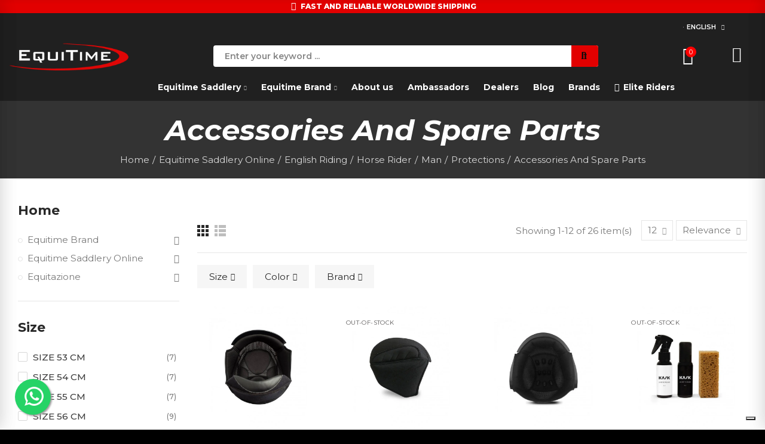

--- FILE ---
content_type: text/html; charset=utf-8
request_url: https://equitime.it/en/459-accessories-and-spare-parts
body_size: 111783
content:
<!doctype html><html lang="en-US"><head><meta charset="utf-8"><meta http-equiv="x-ua-compatible" content="ie=edge"><title>Online Sale of Accessories and Spare Parts at the Best Price | EQUITIME</title><meta name="description" content="Online Sale of Accessories and Spare Parts - Shop Products at the Best Price, on Promotion. Many Items on Sale, Only at EQUITIME!"><meta name="keywords" content=""><link rel="canonical" href="https://equitime.it/en/459-accessories-and-spare-parts"><link rel="alternate" href="https://equitime.it/en/459-accessories-and-spare-parts" hreflang="en-us"><link rel="alternate" href="https://equitime.it/fr/459-accessoires-et-pieces-de-rechange" hreflang="fr"><link rel="alternate" href="https://equitime.it/it/459-accessori-e-ricambi-uomo" hreflang="it-it"><link rel="alternate" href="https://equitime.it/es/459-accesorios-y-repuestos" hreflang="es-es"><link rel="alternate" href="https://equitime.it/de/459-zubehor-und-ersatzteile" hreflang="de-de"><link rel="alternate" href="https://equitime.it/pt/459-acessorios-e-pecas-de-reposicao" hreflang="pt-pt"> <script type="application/ld+json">{
    "@context": "https://schema.org",
    "@type": "Organization",
    "name" : "EQUITIME",
    "url" : "https://equitime.it/en/",
          "logo": {
        "@type": "ImageObject",
        "url":"https://equitime.it/img/logo-1652087643.jpg"
      }
      }</script> <script type="application/ld+json">{
    "@context": "https://schema.org",
    "@type": "WebPage",
    "isPartOf": {
      "@type": "WebSite",
      "url":  "https://equitime.it/en/",
      "name": "EQUITIME"
    },
    "name": "Online Sale of Accessories and Spare Parts at the Best Price | EQUITIME",
    "url":  "https://equitime.it/en/459-accessories-and-spare-parts"
  }</script> <script type="application/ld+json">{
      "@context": "https://schema.org",
      "@type": "BreadcrumbList",
      "itemListElement": [
                  {
            "@type": "ListItem",
            "position": 1,
            "name": "Home",
            "item": "https://equitime.it/en/"
          },                  {
            "@type": "ListItem",
            "position": 2,
            "name": "Equitime Saddlery Online",
            "item": "https://equitime.it/en/645-equitime-saddlery-online"
          },                  {
            "@type": "ListItem",
            "position": 3,
            "name": "English Riding",
            "item": "https://equitime.it/en/10-english-riding"
          },                  {
            "@type": "ListItem",
            "position": 4,
            "name": "Horse Rider",
            "item": "https://equitime.it/en/620-horse-rider"
          },                  {
            "@type": "ListItem",
            "position": 5,
            "name": "Man",
            "item": "https://equitime.it/en/39-man"
          },                  {
            "@type": "ListItem",
            "position": 6,
            "name": "Protections",
            "item": "https://equitime.it/en/329-protections"
          },                  {
            "@type": "ListItem",
            "position": 7,
            "name": "Accessories and Spare Parts",
            "item": "https://equitime.it/en/459-accessories-and-spare-parts"
          }              ]
    }</script> <script type="application/ld+json">{
    "@context": "https://schema.org",
    "@type": "ItemList",
    "itemListElement": [
          {
        "@type": "ListItem",
        "position": 1,
        "name": "Kooki Internal Padding",
        "url": "https://equitime.it/en/accessories-and-spare-parts/1921-17081-kooki-internal-padding-8057099237468.html#/988-size-size_53_cm"
      },          {
        "@type": "ListItem",
        "position": 2,
        "name": "Kask Winter Padding",
        "url": "https://equitime.it/en/accessories-and-spare-parts/1920-17067-kask-winter-padding-8057099141543.html#/981-size-size_50_cm"
      },          {
        "@type": "ListItem",
        "position": 3,
        "name": "Kask Internal Padding",
        "url": "https://equitime.it/en/accessories-and-spare-parts/1919-17053-kask-internal-padding-8057099083928.html#/981-size-size_50_cm"
      },          {
        "@type": "ListItem",
        "position": 4,
        "name": "Kask Cleaning Kit",
        "url": "https://equitime.it/en/accessories-and-spare-parts/1897-kask-cleaning-kit-8051360445644.html"
      },          {
        "@type": "ListItem",
        "position": 5,
        "name": "Kask Strap Cover",
        "url": "https://equitime.it/en/accessories-and-spare-parts/1896-15617-kask-strap-cover-8057099212595.html#/977-color-209_anthracite"
      },          {
        "@type": "ListItem",
        "position": 6,
        "name": "Fit system",
        "url": "https://equitime.it/en/accessories-and-spare-parts/1895-15614-fit-system-8051360505751.html#/974-size-size_56_cm"
      },          {
        "@type": "ListItem",
        "position": 7,
        "name": "Lady Fit system",
        "url": "https://equitime.it/en/accessories-and-spare-parts/1894-15612-lady-fit-system-8057099083812.html#/974-size-size_56_cm"
      },          {
        "@type": "ListItem",
        "position": 8,
        "name": "Kask Single Piece Side Inserts",
        "url": "https://equitime.it/en/accessories-and-spare-parts/1893-kask-side-inserts-single-piece-8057099106337.html"
      },          {
        "@type": "ListItem",
        "position": 9,
        "name": "Equestro Cap For Et07500 et07501 et07502",
        "url": "https://equitime.it/en/accessories-and-spare-parts/1333-75082-cap-equestro-for-et07500-et07501-et07502-8051360599781.html#/643-size-size_l"
      },          {
        "@type": "ListItem",
        "position": 10,
        "name": "Mystyle Elastic Cord",
        "url": "https://equitime.it/en/accessories-and-spare-parts/174-1739-mystyle-elastic-cord-4031381042552.html#/19-color-black"
      },          {
        "@type": "ListItem",
        "position": 11,
        "name": "Winter Pack Casco Passion",
        "url": "https://equitime.it/en/accessories-and-spare-parts/172-74733-passion-casco-winter-pack-8051360310850.html#/643-size-size_l"
      },          {
        "@type": "ListItem",
        "position": 12,
        "name": "Nori Choice Ear Protection Casco",
        "url": "https://equitime.it/en/accessories-and-spare-parts/171-74732-ear-protection-casco-nori-choice-8051360310843.html#/1925-size-one_size"
      }        ]
  }</script> <link rel="next" href="https://equitime.it/en/459-accessories-and-spare-parts?page=2"><meta property="og:title" content="Online Sale of Accessories and Spare Parts at the Best Price | EQUITIME" /><meta property="og:description" content="Online Sale of Accessories and Spare Parts - Shop Products at the Best Price, on Promotion. Many Items on Sale, Only at EQUITIME!" /><meta property="og:url" content="https://equitime.it/en/459-accessories-and-spare-parts" /><meta property="og:site_name" content="EQUITIME" /><meta property="og:type" content="website" /><meta name="viewport" content="width=device-width, initial-scale=1.0, user-scalable=0" /><link rel="icon" type="image/vnd.microsoft.icon" href="https://equitime.it/img/favicon.ico?1652087727"><link rel="shortcut icon" type="image/x-icon" href="https://equitime.it/img/favicon.ico?1652087727"><link rel="stylesheet" href="https://equitime.it/themes/akira-child-theme/assets/cache/theme-a3171d319.css" type="text/css" media="all"><link rel="stylesheet" href="https://fonts.googleapis.com/css?family=Montserrat:100,100italic,200,200italic,300,300italic,400,400italic,500,500italic,600,600italic,700,700italic,800,800italic,900,900italic" type="text/css" media="all"> <script type="text/javascript">var sp_link_base ='https://equitime.it';</script> <style>.layered_filter_ul .radio,.layered_filter_ul .checkbox {
    display: inline-block;
}
.ets_speed_dynamic_hook .cart-products-count{
    display:none!important;
}
.ets_speed_dynamic_hook .ajax_cart_quantity ,.ets_speed_dynamic_hook .ajax_cart_product_txt,.ets_speed_dynamic_hook .ajax_cart_product_txt_s{
    display:none!important;
}
.ets_speed_dynamic_hook .shopping_cart > a:first-child:after {
    display:none!important;
}</style><meta property="og:url" content="https://equitime.it/en/459-accessories-and-spare-parts" /><meta property="og:title" content="Online Sale of Accessories and Spare Parts at the Best Price | EQUITIME" /><meta property="og:description" content="Online Sale of Accessories and Spare Parts - Shop Products at the Best Price, on Promotion. Many Items on Sale, Only at EQUITIME!" /><meta property="og:image" content="https://equitime.it/img/social/173272808149279.jpg" /><meta property="og:type" content="article" /><meta name="twitter:title" content="Online Sale of Accessories and Spare Parts at the Best Price | EQUITIME"><meta name="twitter:description" content="Online Sale of Accessories and Spare Parts - Shop Products at the Best Price, on Promotion. Many Items on Sale, Only at EQUITIME!"><meta name="twitter:image" content="https://equitime.it/img/social/173272808149279.jpg"><meta name="twitter:card" content="summary_large_image"> <script type='application/ld+json' class='ets-seo-schema-graph--main'>{"@context":"https://schema.org","@graph":[{"@type":"WebSite","@id":"https://equitime.it/#website","url":"https://equitime.it/","name":"EQUITIME","potentialAction":{"@type":"SearchAction","target":"https://equitime.it/search?s={search_term_string}","query-input":"required name=search_term_string"}},{"@type":"Organization","@id":"https://equitime.it/#organization","name":"Equitime","url":"https://equitime.it/","sameAs":[],"logo":{"@type":"ImageObject","@id":"https://equitime.it/#logo","url":"https://equitime.it/img/social/173272808149279.jpg","caption":"Equitime"},"image":{"@id":"https://equitime.it/#logo"}},{"@type":"BreadcrumbList","@id":"https://equitime.it/#breadcrumb","itemListElement":[{"@type":"ListItem","position":1,"item":{"@type":"WebPage","name":"Home","@id":"https://equitime.it/en/?id_category=459","url":"https://equitime.it/en/?id_category=459"}},{"@type":"ListItem","position":2,"item":{"@type":"WebPage","name":"Accessories and Spare Parts","@id":"https://equitime.it/en/459-accessories-and-spare-parts","url":"https://equitime.it/en/459-accessories-and-spare-parts"}}]}]}</script>  <script>document.addEventListener('doofinder.cart.add', function(event) {

      const checkIfCartItemHasVariation = (cartObject) => {
        return (cartObject.item_id === cartObject.grouping_id) ? false : true;
      }

      /**
      * Returns only ID from string
      */
      const sanitizeVariationID = (variationID) => {
        return variationID.replace(/\D/g, "")
      }

      doofinderManageCart({
        cartURL          : "https://equitime.it/en/cart",  //required for prestashop 1.7, in previous versions it will be empty.
        cartToken        : "938bb41fe6f034c3d98ecea871d5ebf7",
        productID        : checkIfCartItemHasVariation(event.detail) ? event.detail.grouping_id : event.detail.item_id,
        customizationID  : checkIfCartItemHasVariation(event.detail) ? sanitizeVariationID(event.detail.item_id) : 0,   // If there are no combinations, the value will be 0
        quantity         : event.detail.amount,
        statusPromise    : event.detail.statusPromise,
        itemLink         : event.detail.link,
        group_id         : event.detail.group_id
      });
    });</script>  <script data-keepinline>(function(w, k) {w[k] = window[k] || function () { (window[k].q = window[k].q || []).push(arguments) }})(window, "doofinderApp")
    

    // Custom personalization:
    doofinderApp("config", "language", "en-us");
    doofinderApp("config", "currency", "EUR");</script> <script src="https://eu1-config.doofinder.com/2.x/d96667b3-43be-47d5-9d75-eb9a27bd4c27.js" async></script>  <script>window.addEventListener('load', async (event) => {
      if ('undefined' !== typeof klaviyo && 'undefined' !== typeof klCustomer && false === await klaviyo.isIdentified() && klCustomer && "" !== klCustomer.email) {
        const companyId = await klaviyo.account();
        let userId = window.localStorage.getItem('df-random-userid');
        userId = JSON.parse(userId);
        
        klaviyo.identify({
            "email": klCustomer.email
        });

        try {
          const response = await fetch('https://a.klaviyo.com/client/profiles?company_id=' + companyId, {
            method: 'POST',
            headers: {
              accept: 'application/vnd.api+json',
              revision: '2025-01-15',
              'content-type': 'application/vnd.api+json'
            },
            body: JSON.stringify({
              data: {
                type: "profile",
                attributes: {
                  email: klCustomer.email,
                  external_id: userId
                }
              }
            })
          });

          if (!response.ok) {
            console.error('Failed to send data to Klaviyo:', await response.text());
          }
        } catch (error) {
          console.error('Failed to send data to Klaviyo:', error);
        }
      }
    });</script>  <script type="text/javascript" data-keepinline="true">var trustpilot_script_url = 'https://invitejs.trustpilot.com/tp.min.js';
    var trustpilot_key = 'VzspNihgWn1reOMQ';
    var trustpilot_widget_script_url = '//widget.trustpilot.com/bootstrap/v5/tp.widget.bootstrap.min.js';
    var trustpilot_integration_app_url = 'https://ecommscript-integrationapp.trustpilot.com';
    var trustpilot_preview_css_url = '//ecommplugins-scripts.trustpilot.com/v2.1/css/preview.min.css';
    var trustpilot_preview_script_url = '//ecommplugins-scripts.trustpilot.com/v2.1/js/preview.min.js';
    var trustpilot_ajax_url = 'https://equitime.it/en/module/trustpilot/trustpilotajax';
    var user_id = '0';
    var trustpilot_trustbox_settings = {"trustboxes":[],"activeTrustbox":0,"pageUrls":{"landing":"https:\/\/equitime.it\/it\/","category":"https:\/\/equitime.it\/it\/435-equitime-brand","product":"https:\/\/equitime.it\/it\/staffili\/21-17-staffili-cuoio-import-superiore-8051360165764.html#\/colore-black\/taglia-size_135_cm"}};</script> <script type="text/javascript" src="/modules/trustpilot/views/js/tp_register.min.js"></script> <script type="text/javascript" src="/modules/trustpilot/views/js/tp_trustbox.min.js"></script> <script type="text/javascript" src="/modules/trustpilot/views/js/tp_preview.min.js"></script> <script type="text/javascript">var _iub = _iub || [];
_iub.csConfiguration = {"askConsentAtCookiePolicyUpdate":true,"countryDetection":true,"enableLgpd":true,"enableUspr":true,"lgpdAppliesGlobally":false,"perPurposeConsent":true,"siteId":415281,"whitelabel":false,"cookiePolicyId":341710,"lang":"it", "banner":{ "acceptButtonCaptionColor":"#FFFFFF","acceptButtonColor":"#D70808","acceptButtonDisplay":true,"closeButtonRejects":true,"customizeButtonCaptionColor":"#FFFFFF","customizeButtonDisplay":true,"explicitWithdrawal":true,"listPurposes":true,"logo":"[data-uri]","position":"bottom","rejectButtonCaptionColor":"#FF0000","rejectButtonColor":"#FFFFFF","rejectButtonDisplay":true,"showPurposesToggles":true }};</script> <script type="text/javascript" src="https://cs.iubenda.com/autoblocking/415281.js" charset="UTF-8"></script> <script type="text/javascript" src="//cdn.iubenda.com/cs/gpp/stub.js"></script> <script type="text/javascript" src="//cdn.iubenda.com/cs/iubenda_cs.js" charset="UTF-8" async></script> <script type='text/javascript'>var iCallback = function(){};

				if('callback' in _iub.csConfiguration) {
					if('onConsentGiven' in _iub.csConfiguration.callback) iCallback = _iub.csConfiguration.callback.onConsentGiven;

					_iub.csConfiguration.callback.onConsentGiven = function() {
						iCallback();

						jQuery('noscript._no_script_iub').each(function (a, b) { var el = jQuery(b); el.after(el.html()); });
					};
				};</script><script
    async
    data-environment='production'
    src='https://js.klarna.com/web-sdk/v1/klarna.js'
></script> <script id="js-rcpgtm-config" type="application/json">{"bing":{"tracking_id":"","feed":{"id_product_prefix":"","id_product_source_key":"id_product","id_variant_prefix":"","id_variant_source_key":"id_attribute"}},"context":{"browser":{"device_type":4},"localization":{"id_country":10,"country_code":"IT","id_currency":1,"currency_code":"EUR","id_lang":1,"lang_code":"en"},"page":{"controller_name":"category","products_per_page":12,"category":{"id_category":459,"name":"Accessories and Spare Parts","path":["Home","Equitime Saddlery Online","English Riding","Horse Rider","Man","Protections","Accessories and Spare Parts"]},"search_term":""},"shop":{"id_shop":1,"shop_name":"PrestaShop","base_dir":"https:\/\/equitime.it\/"},"tracking_module":{"module_name":"rcpgtagmanager","module_version":"4.4.6","checkout_module":{"module":"default","controller":"order"},"service_version":"1","token":"91f359b17334cd8f3a14bd057e32dae4"},"user":[]},"criteo":{"tracking_id":"","feed":{"id_product_prefix":"","id_product_source_key":"id_product","id_variant_prefix":"","id_variant_source_key":"id_attribute"}},"facebook":{"tracking_id":"1323153295072506","feed":{"id_product_prefix":"","id_product_source_key":"id_product","id_variant_prefix":"","id_variant_source_key":"id_attribute"}},"ga4":{"tracking_id":"G-D7HGB4LRPH","server_container_url":"","is_url_passthrough":true,"is_data_import":true},"gads":{"tracking_id":"823975490","merchant_id":"194853080","conversion_labels":{"create_account":"jmK2CLiQ3q4ZEMK884gD","product_view":"xU2KCLuQ3q4ZEMK884gD","add_to_cart":"nd2JCL6Q3q4ZEMK884gD","begin_checkout":"b__JCMGQ3q4ZEMK884gD","purchase":"mgWXCMSQ3q4ZEMK884gD"},"is_custom_remarketing":true},"gtm":{"tracking_id":"GTM-M94WGKH","is_internal_traffic":false,"script_url":"https:\/\/www.googletagmanager.com\/gtm.js","data_layer_name":"dataLayer","id_parameter":"id","override_tracking_id":""},"google_feed":{"id_product_prefix":"","id_product_source_key":"id_product","id_variant_prefix":"","id_variant_source_key":"id_attribute"},"kelkoo":{"tracking_list":[],"feed":{"id_product_prefix":"","id_product_source_key":"id_product","id_variant_prefix":"","id_variant_source_key":"id_attribute"}},"pinterest":{"tracking_id":"","feed":{"id_product_prefix":"","id_product_source_key":"id_product","id_variant_prefix":"","id_variant_source_key":"id_attribute"}},"tiktok":{"tracking_id":"","feed":{"id_product_prefix":"","id_product_source_key":"id_product","id_variant_prefix":"","id_variant_source_key":"id_attribute"}},"twitter":{"tracking_id":"","events":{"add_to_cart_id":"","payment_info_id":"","checkout_initiated_id":"","product_view_id":"","lead_id":"","purchase_id":"","search_id":""},"feed":{"id_product_prefix":"","id_product_source_key":"id_product","id_variant_prefix":"","id_variant_source_key":"id_attribute"}}}</script> <script type="text/javascript" data-keepinline="true" data-cfasync="false">const rcpgtm_config = document.getElementById('js-rcpgtm-config') ?
                JSON.parse(document.getElementById('js-rcpgtm-config').textContent) :
                {}
            ;

            if (typeof rcpgtm_config === 'object' && rcpgtm_config.gtm?.tracking_id && rcpgtm_config.context?.browser) {
                rcpgtm_config.context.browser.user_agent = navigator.userAgent;
                rcpgtm_config.context.browser.navigator_lang = navigator.language || navigator.userLanguage;
                rcpgtm_config.context.browser.fingerprint = JSON.parse(window.localStorage.getItem('RCFingerprint'))?.value || window.crypto.randomUUID();
                rcpgtm_config.context.page.fingerprint = window.crypto.randomUUID();
                document.getElementById('js-rcpgtm-config').textContent = JSON.stringify(rcpgtm_config);

                window[rcpgtm_config.gtm.data_layer_name] = window[rcpgtm_config.gtm.data_layer_name] || [];

                const data_init = {
                    config: (({ gtm, context, ...rest }) => rest)(rcpgtm_config),
                    context: {
                        browser: {
                            ...rcpgtm_config.context.browser,
                            is_internal_traffic: rcpgtm_config.gtm.is_internal_traffic
                        },
                        page: (({ products_per_page, ...rest }) => rest)(rcpgtm_config.context.page),
                        localization: rcpgtm_config.context.localization,
                        shop: rcpgtm_config.context.shop,
                        user: rcpgtm_config.context.user,
                    },
                };

                window[rcpgtm_config.gtm.data_layer_name].push(data_init);

                (function(w,d,s,l,u,p,i){
                    w[l]=w[l]||[];w[l].push({'gtm.start': new Date().getTime(),event:'gtm.js'});
                    var f=d.getElementsByTagName(s)[0],j=d.createElement(s),dl=l!='dataLayer'?'&l='+l:'';
                    j.async=true;
                    j.src=u+'?'+p+'='+i+dl;
                    f.parentNode.insertBefore(j,f);
                })(window, document, 'script', rcpgtm_config.gtm.data_layer_name, rcpgtm_config.gtm.script_url, rcpgtm_config.gtm.id_parameter, rcpgtm_config.gtm.override_tracking_id || rcpgtm_config.gtm.tracking_id);
            }</script> <script type="text/javascript">var link_cart = "https://equitime.it/en/cart";
            var link_reward = "https://equitime.it/en/affiliate-dashboard?ajax=1";
            var link_shopping_cart = "https://equitime.it/en/module/ps_shoppingcart/ajax";
            var eam_sending_email = "Sending...";
    var eam_email_invalid = "Email is invalid";
    var eam_email_sent_limited = "You have reached the maximum number of invitation";
    var eam_token = "938bb41fe6f034c3d98ecea871d5ebf7";
    var name_is_blank = 'Name is required';
    var email_is_blank = 'Email is required';
    var email_is_invalid = 'Email is invalid';</script> <script type="text/javascript">var unlike_text ="Unlike this post";
var like_text ="Like this post";
var baseAdminDir ='//';
var ybc_blog_product_category ='0';
var ybc_blog_polls_g_recaptcha = false;</script> <link rel="stylesheet" href="https://equitime.it/modules/axoncreator/assets/upload/css/global.css?ver=1662127555" type="text/css" media="all"><link rel="stylesheet" href="https://fonts.googleapis.com/css?family=Rajdhani:100,100italic,200,200italic,300,300italic,400,400italic,500,500italic,600,600italic,700,700italic,800,800italic,900,900italic" type="text/css" media="all"> <script type="text/javascript">var elementorFrontendConfig = {"environmentMode":{"edit":false,"wpPreview":false},"is_rtl":false,"breakpoints":{"xs":0,"sm":480,"md":768,"lg":1025,"xl":1440,"xxl":1600},"version":"1.4.4","urls":{"assets":"https:\/\/equitime.it\/modules\/axoncreator\/assets\/"},"settings":{"general":{"elementor_global_image_lightbox":"yes","elementor_enable_lightbox_in_editor":"yes"}}};</script> <script type="text/javascript" async>(function() {
        let isConnectifInitialized = false;

        function getConnectifCartFromAjax(ajaxCart) {
            const connectifCart = {
                cartId: ajaxCart.cn_cart_id?.toString(),
                cartRecoveryUrl: ajaxCart.cn_cart_recovery_url,
                totalPrice: +ajaxCart.cn_total_price,
                totalQuantity: +ajaxCart.cn_total_quantity,
                products: ajaxCart.cn_products.map(mapFromCartItem)
            };
            return connectifCart;
        }

        function mapFromCartItem(cartItem) {
            const productBasketItem = {
                productDetailUrl: cartItem.url?.toString(),
                productId: cartItem.product_id?.toString(),
                name: cartItem.name?.toString(),
                description: cartItem.description,
                imageUrl: cartItem.image_url,
                unitPrice: +cartItem.unit_price,
                availability: cartItem.availability,
                brand: cartItem.brand,
                unitPriceOriginal: cartItem.unit_price_original,
                unitPriceWithoutVAT: cartItem.unit_price_without_vat,
                discountedPercentage: cartItem.discounted_percentage,
                discountedAmount: cartItem.discounted_amount,
                quantity: +cartItem.quantity,
                price: +cartItem.price,
                publishedAt: cartItem.published_at,
                categories: cartItem.categories,
                relatedExternalProductIds: cartItem.relatedProductsArray,
                tags: cartItem.tagsArray
            };
            return productBasketItem;
        }


        function onConnectifStarted() {
            isConnectifInitialized = true;
            if (typeof prestashop !== 'undefined') {
                prestashop.on(
                    'updateCart',
                    function(event) {
                        $.ajax({
                            type: 'GET',
                            url: 'https://equitime.it/en/?fc=module&module=connectif&controller=cartajax&retrieve_cart=1&ajax=true',
                            success: function(ajaxCart) {
                                if (!ajaxCart) {
                                    return;
                                }

                                const cnCart = JSON.parse(ajaxCart);
                                if (cnCart.cn_cart_exist) {
                                    const cart = getConnectifCartFromAjax(cnCart);
                                    window.connectif.managed.sendEvents([], { cart });
                                }
                            }
                        });
                    }
                );
            }
        }

        if (window.connectif &&
            window.connectif.managed &&
            window.connectif.managed.isInitialized()) {
            onConnectifStarted();
        } else {
            document.addEventListener(
                'connectif.managed.initialized',
                onConnectifStarted
            );
        }
    })();</script>  <script type="text/javascript" async>var _cnid = "48ac4892-125d-4e8c-8b42-374068fd5e48";
    (function(w, r, a, cn, s) {
            
                w['ConnectifObject'] = r;
                w[r] = w[r] || function () {( w[r].q = w[r].q || [] ).push(arguments)};
                cn = document.createElement('script');
                cn.type = 'text/javascript';
                cn.async = true;
                cn.src = a;
                cn.id = '__cn_client_script_' + _cnid;
                s = document.getElementsByTagName('script')[0];
                s.parentNode.insertBefore(cn, s);
            
            })(window, 'cn', 'https://cdn.connectif.cloud/eu7/client-script/' + '48ac4892-125d-4e8c-8b42-374068fd5e48');</script>  <script type="text/javascript">var always_load_content = false;
        var etsSeoFo = {"currentController":"category","conf":{"removeId":false}};
        var klarnapayment = {"precision":2,"interoperability":{"locale":"en-IT","environment":"production","clientId":"klarna_live_client_dnghYXAxVExnRVM2NGdaMS9nUiRUZTc_KCM2WkclQ08sN2FkNWE0ZGMtZDg1ZS00OTQxLWE3Y2EtY2FhMDZlZmU1ZWI1LDEsbmUwMlJaY2NYN1I5OXcvZFl6a0IwNS9HUG4wcmVTVHRGaVZuL3hLblZuTT0"}};
        var linkroot = "https:\/\/equitime.it\/";
        var opAxonCreator = {"ajax":"\/\/equitime.it\/en\/module\/axoncreator\/ajax","contact":"\/\/equitime.it\/en\/module\/axoncreator\/contact","contact_token":"cdbdda12973b4d2cdc254c24ff3836bb","subscription":"\/\/equitime.it\/en\/module\/axoncreator\/subscription","languages":{"1":"https:\/\/equitime.it\/en\/459-accessories-and-spare-parts","2":"https:\/\/equitime.it\/fr\/459-accessoires-et-pieces-de-rechange","3":"https:\/\/equitime.it\/it\/459-accessori-e-ricambi-uomo","4":"https:\/\/equitime.it\/es\/459-accesorios-y-repuestos","6":"https:\/\/equitime.it\/de\/459-zubehor-und-ersatzteile","7":"https:\/\/equitime.it\/pt\/459-acessorios-e-pecas-de-reposicao","length":6},"currencies":[],"axps_id_product":false,"axps_is_editor":0};
        var opCountDown = {"timezone":"Europe\/Rome"};
        var opPopUp = {"ajax":"\/\/equitime.it\/en\/module\/ps_emailsubscription\/subscription","time_dl":"1000","pp_start":false};
        var opSLogin = {"show_popup":false,"redirect_url":false};
        var opSearch = {"all_results_product":"View all product results","noProducts":"No products found","count":"36","sku":"SKU:","divider":"Results from product","search_string":false,"current_category_id":459,"imageType":"square_large_default"};
        var opShoppingCart = {"has_ajax":true,"ajax":"\/\/equitime.it\/en\/module\/nrtshoppingcart\/ajax","action_after":"canvas"};
        var opThemect = {"footer_fixed":false,"prev":"Prev","next":"Next","sidebar_sticky":true};
        var prestashop = {"cart":{"products":[],"totals":{"total":{"type":"total","label":"Total","amount":0,"value":"\u20ac0.00"},"total_including_tax":{"type":"total","label":"Total (tax incl.)","amount":0,"value":"\u20ac0.00"},"total_excluding_tax":{"type":"total","label":"Total (tax excl.)","amount":0,"value":"\u20ac0.00"}},"subtotals":{"products":{"type":"products","label":"Subtotal","amount":0,"value":"\u20ac0.00"},"discounts":null,"shipping":{"type":"shipping","label":"Shipping","amount":0,"value":""},"tax":null},"products_count":0,"summary_string":"0 items","vouchers":{"allowed":1,"added":[]},"discounts":[],"minimalPurchase":0,"minimalPurchaseRequired":""},"currency":{"id":1,"name":"Euro","iso_code":"EUR","iso_code_num":"978","sign":"\u20ac"},"customer":{"lastname":null,"firstname":null,"email":null,"last_passwd_gen":null,"birthday":null,"newsletter":null,"newsletter_date_add":null,"ip_registration_newsletter":null,"optin":null,"website":null,"company":null,"siret":null,"ape":null,"outstanding_allow_amount":0,"max_payment_days":0,"active":true,"note":null,"is_guest":false,"id_shop":null,"id_shop_group":null,"id_default_group":1,"date_add":null,"date_upd":null,"reset_password_token":null,"reset_password_validity":null,"is_logged":false,"gender":null,"type":null,"name":null,"id":null,"risk":null,"addresses":null},"language":{"name":"English (English)","iso_code":"en","locale":"en-US","language_code":"en-us","is_rtl":"0","date_format_lite":"m\/d\/Y","date_format_full":"m\/d\/Y H:i:s","id":1},"page":{"title":"","canonical":"https:\/\/equitime.it\/en\/459-accessories-and-spare-parts","meta":{"title":"Accessories and Spare Parts","description":"\ud83c\udfc7 Accessories and Spare Parts for English riding Boots for Men \u2013 Maximum Safety and Comfort in Saddle\nAccessories and spare parts for men's riding boots are essential to maintain the effectiveness and durability of the boots used during competitions and training. From breathable balaclavas to spare parts for airbags , to maintenance kits for helmets and body protectors , each accessory is designed to ensure safety, comfort and long life of the equipment .\nIn our Equitime e-commerce, you will find a selection of accessories and spare parts for men's english riding , made with high-quality materials and advanced technology , perfect for professional and amateur riders .\n\ud83d\udd0d Features of Men's Riding Boots Accessories\n\u2705 Compatible with All Helmet Models, Body Protectors and Airbags \u2013 Easy to use and replace.\u2705 High-quality materials for Comfort and durability \u2013 Breathable fabrics, memory foams and shock-absorbing structures.\u2705 Easy to Clean and Sanitize \u2013 Washable and sweat and humidity resistant accessories.\u2705 Functional and Ergonomic Design \u2013 Perfect for keeping boots always efficient.\u2705 Available in Different Sizes and Models \u2013 To suit every need.\u2705 Easy to Replace and Install \u2013 Ideal for those who want to keep their equipment always in top condition.\n\ud83d\udd25 Types of Accessories and Spare Parts Available on Equitime\nBreathable Under-Helmets and Helmet Covers \ud83c\udfa9\nPerfect for ensuring hygiene and comfort under the helmet during races and training.\n\u2714 Anti-sweat and anti-bacterial fabrics \u2013 Ideal for long-term use.\u2714 Available in Summer and Winter Versions \u2013 Maximum breathability or protection from the cold.\u2714 Models with Minimal Design or Equestrian Print \u2013 Perfect for every style.\nReplacement Interiors for Helmets \ud83c\udfc7\nIdeal for replacing worn padding and improving the comfort of the helmet .\n\u2714 Memory Foam for a Custom Fit \u2013 Maximum comfort.\u2714 Breathable and Washable Materials \u2013 Hygiene guaranteed over time.\u2714 Compatible with Major Riding Helmet Brands \u2013 Easy to install.\nReplacement Straps and Buckles for Helmets and Body Protectors \ud83d\udd27\nPerfect for restoring the functionality of damaged boots .\n\u2714 Adjustable Reinforced Nylon Straps \u2013 Maximum strength and durability.\u2714 Stainless Steel or Technical Plastic Snap Buckles \u2013 For a secure and quick closure.\u2714 Available in Various Sizes and Colors \u2013 Compatible with most models.\nAirbag Spare Parts &amp; CO\u2082 Recharge Kits \ud83d\udca8\nEssential for reactivating the airbag protection system after activation .\n\u2714 High Quality CO\u2082 Cartridges \u2013 Quick and safe refill.\u2714 Available for Various Equestrian Airbag Models \u2013 Compatibility Guaranteed.\u2714 Assembly Kit with Detailed Instructions \u2013 Easy replacement even by yourself.\nCleaning and Maintenance Kit for Helmets and Body Protectors \ud83e\uddf4\nPerfect for keeping your boots sanitized and in perfect condition .\n\u2714 Anti-Odor Sanitizing Spray for Casco Interiors and Body Protector \u2013 Long-lasting freshness.\u2714 Specific Cleaners for External Surfaces \u2013 Perfect for leather, carbon fiber and ABS materials.\u2714 Microfiber Cloths and Soft Brushes \u2013 Gentle cleaning without scratching.\nProtective Cases for Helmets, Airbags and Body Protectors \ud83c\udf92\nIdeal for protecting equipment during transport and storage .\n\u2714 Waterproof and Dustproof Materials \u2013 Total protection even in adverse conditions.\u2714 Compact Design and Easy to Carry \u2013 Perfect for travel and competitions.\u2714 Available in Various Sizes and Colors \u2013 To suit every need.\n\ud83d\udd04 Accessories to Complete the Knight's Protection\nAirbag Vest with Spare Parts Included \ud83c\udfc6\n\u2705 Quick Activation System for Maximum Safety \u2013 Complete protection in the event of a fall.\u2705 Replacement CO\u2082 Cartridges Available \u2013 Easy post-activation replacement.\nTechnical Gloves with Integrated Boots \ud83e\udde4\n\u2705 Anti-Slip and Anti-Shock Materials \u2013 Perfect for greater safety in saddle .\u2705 Available in Winter and Summer Versions \u2013 Comfort in every season.\nBoots and Half chaps with Shock Protection \ud83e\udd7e\n\u2705 Technical Leather and Structural Reinforcements \u2013 Greater stability and protection while riding.\u2705 Models with Elasticated Inserts for Maximum Fit \u2013 Suitable for every rider.\nBags and Backpacks for Riding Boots \ud83c\udf92\n\u2705 Perfect for Organizing and Transporting Helmets, Body Protectors and Airbags \u2013 Absolute practicality.\u2705 Ultra-Resistant and Water-Repellent Materials \u2013 Guaranteed protection for your equipment.\n\u2705 Why Choose Technical Accessories for Men's Equestrian Boots ?\n\u2714 Optimal Maintenance of Boots for Maximum Safety \u2013 Extends the life of the equipment.\u2714 High-Quality Materials for Comfort and Durability \u2013 Breathable fabrics and ultra-durable components.\u2714 Easy to Replace and Install \u2013 Accessories compatible with top equestrian brands.\u2714 Available in Different Models for Every Need \u2013 From helmet spare parts to maintenance kits.\u2714 Easy to Clean and Sanitize \u2013 Long lasting and guaranteed freshness.\n\ud83d\udce6 Complete Kits and Accessory Sets for Men's Knights\nIn our Equitime shop, you will find accessory kits and spare parts to ensure maximum protection and functionality :\nComplete Maintenance Kit for Helmets and Body Protectors \ud83c\udfc6\n\nReplacement interior + sanitizing spray + breathable balaclava + protective case.\n\nAirbag Set for Maximum Safety \u26a1\n\nReplacement CO\u2082 cartridges + airbag straps + mounting kit + accessory bag.\n\nProtection Kit for Competitions and Training \ud83c\udfc7\n\nTechnical balaclava + anti-slip gloves + helmet cleaning spray + body protector backpack.\n\n\ud83d\udcb0 Competitive Prices and Fast Shipping\nAt Equitime , you will find high quality men's english riding accessories and spare parts at the best price , with fast shipping in 24 to 72 hours . Take advantage of our special offers and choose the perfect model for your equestrian equipment!","keywords":"","robots":"index"},"page_name":"category","body_classes":{"lang-en":true,"lang-rtl":false,"country-IT":true,"currency-EUR":true,"layout-full-width":true,"page-category":true,"tax-display-disabled":true,"category-id-459":true,"category-Accessories and Spare Parts":true,"category-id-parent-329":true,"category-depth-level-7":true},"admin_notifications":[]},"shop":{"name":"EQUITIME","logo":"https:\/\/equitime.it\/img\/logo-1652087643.jpg","stores_icon":"https:\/\/equitime.it\/img\/logo_stores.png","favicon":"https:\/\/equitime.it\/img\/favicon.ico"},"urls":{"base_url":"https:\/\/equitime.it\/","current_url":"https:\/\/equitime.it\/en\/459-accessories-and-spare-parts","shop_domain_url":"https:\/\/equitime.it","img_ps_url":"https:\/\/equitime.it\/img\/","img_cat_url":"https:\/\/equitime.it\/img\/c\/","img_lang_url":"https:\/\/equitime.it\/img\/l\/","img_prod_url":"https:\/\/equitime.it\/img\/p\/","img_manu_url":"https:\/\/equitime.it\/img\/m\/","img_sup_url":"https:\/\/equitime.it\/img\/su\/","img_ship_url":"https:\/\/equitime.it\/img\/s\/","img_store_url":"https:\/\/equitime.it\/img\/st\/","img_col_url":"https:\/\/equitime.it\/img\/co\/","img_url":"https:\/\/equitime.it\/themes\/akira-child-theme\/assets\/img\/","css_url":"https:\/\/equitime.it\/themes\/akira-child-theme\/assets\/css\/","js_url":"https:\/\/equitime.it\/themes\/akira-child-theme\/assets\/js\/","pic_url":"https:\/\/equitime.it\/upload\/","pages":{"address":"https:\/\/equitime.it\/en\/address","addresses":"https:\/\/equitime.it\/en\/addresses","authentication":"https:\/\/equitime.it\/en\/login","cart":"https:\/\/equitime.it\/en\/cart","category":"https:\/\/equitime.it\/en\/index.php?controller=category","cms":"https:\/\/equitime.it\/en\/index.php?controller=cms","contact":"https:\/\/equitime.it\/en\/contact-us","discount":"https:\/\/equitime.it\/en\/discount","guest_tracking":"https:\/\/equitime.it\/en\/guest-tracking","history":"https:\/\/equitime.it\/en\/order-history","identity":"https:\/\/equitime.it\/en\/identity","index":"https:\/\/equitime.it\/en\/","my_account":"https:\/\/equitime.it\/en\/my-account","order_confirmation":"https:\/\/equitime.it\/en\/order-confirmation","order_detail":"https:\/\/equitime.it\/en\/index.php?controller=order-detail","order_follow":"https:\/\/equitime.it\/en\/order-follow","order":"https:\/\/equitime.it\/en\/order","order_return":"https:\/\/equitime.it\/en\/index.php?controller=order-return","order_slip":"https:\/\/equitime.it\/en\/credit-slip","pagenotfound":"https:\/\/equitime.it\/en\/page-not-found","password":"https:\/\/equitime.it\/en\/password-recovery","pdf_invoice":"https:\/\/equitime.it\/en\/index.php?controller=pdf-invoice","pdf_order_return":"https:\/\/equitime.it\/en\/index.php?controller=pdf-order-return","pdf_order_slip":"https:\/\/equitime.it\/en\/index.php?controller=pdf-order-slip","prices_drop":"https:\/\/equitime.it\/en\/prices-drop","product":"https:\/\/equitime.it\/en\/index.php?controller=product","search":"https:\/\/equitime.it\/en\/search","sitemap":"https:\/\/equitime.it\/en\/sitemap","stores":"https:\/\/equitime.it\/en\/stores","supplier":"https:\/\/equitime.it\/en\/supplier","register":"https:\/\/equitime.it\/en\/login?create_account=1","order_login":"https:\/\/equitime.it\/en\/order?login=1"},"alternative_langs":{"en-us":"https:\/\/equitime.it\/en\/459-accessories-and-spare-parts","fr":"https:\/\/equitime.it\/fr\/459-accessoires-et-pieces-de-rechange","it-it":"https:\/\/equitime.it\/it\/459-accessori-e-ricambi-uomo","es-es":"https:\/\/equitime.it\/es\/459-accesorios-y-repuestos","de-de":"https:\/\/equitime.it\/de\/459-zubehor-und-ersatzteile","pt-pt":"https:\/\/equitime.it\/pt\/459-acessorios-e-pecas-de-reposicao"},"theme_assets":"\/themes\/akira-child-theme\/assets\/","actions":{"logout":"https:\/\/equitime.it\/en\/?mylogout="},"no_picture_image":{"bySize":{"rectangular_cart_default":{"url":"https:\/\/equitime.it\/img\/p\/en-default-rectangular_cart_default.jpg","width":126,"height":84},"square_cart_default":{"url":"https:\/\/equitime.it\/img\/p\/en-default-square_cart_default.jpg","width":125,"height":125},"cart_default":{"url":"https:\/\/equitime.it\/img\/p\/en-default-cart_default.jpg","width":125,"height":155},"rectangular_small_default":{"url":"https:\/\/equitime.it\/img\/p\/en-default-rectangular_small_default.jpg","width":192,"height":128},"square_small_default":{"url":"https:\/\/equitime.it\/img\/p\/en-default-square_small_default.jpg","width":190,"height":190},"small_default":{"url":"https:\/\/equitime.it\/img\/p\/en-default-small_default.jpg","width":190,"height":236},"rectangular_home_default":{"url":"https:\/\/equitime.it\/img\/p\/en-default-rectangular_home_default.jpg","width":390,"height":260},"square_home_default":{"url":"https:\/\/equitime.it\/img\/p\/en-default-square_home_default.jpg","width":390,"height":390},"home_default":{"url":"https:\/\/equitime.it\/img\/p\/en-default-home_default.jpg","width":390,"height":484},"rectangular_medium_default":{"url":"https:\/\/equitime.it\/img\/p\/en-default-rectangular_medium_default.jpg","width":600,"height":400},"rectangular_large_default":{"url":"https:\/\/equitime.it\/img\/p\/en-default-rectangular_large_default.jpg","width":696,"height":464},"square_medium_default":{"url":"https:\/\/equitime.it\/img\/p\/en-default-square_medium_default.jpg","width":600,"height":600},"medium_default":{"url":"https:\/\/equitime.it\/img\/p\/en-default-medium_default.jpg","width":600,"height":745},"large_default":{"url":"https:\/\/equitime.it\/img\/p\/en-default-large_default.jpg","width":700,"height":869},"square_large_default":{"url":"https:\/\/equitime.it\/img\/p\/en-default-square_large_default.jpg","width":1080,"height":1080}},"small":{"url":"https:\/\/equitime.it\/img\/p\/en-default-rectangular_cart_default.jpg","width":126,"height":84},"medium":{"url":"https:\/\/equitime.it\/img\/p\/en-default-square_home_default.jpg","width":390,"height":390},"large":{"url":"https:\/\/equitime.it\/img\/p\/en-default-square_large_default.jpg","width":1080,"height":1080},"legend":""}},"configuration":{"display_taxes_label":false,"display_prices_tax_incl":true,"is_catalog":false,"show_prices":true,"opt_in":{"partner":false},"quantity_discount":{"type":"discount","label":"Unit discount"},"voucher_enabled":1,"return_enabled":0},"field_required":[],"breadcrumb":{"links":[{"title":"Home","url":"https:\/\/equitime.it\/en\/"},{"title":"Equitime Saddlery Online","url":"https:\/\/equitime.it\/en\/645-equitime-saddlery-online"},{"title":"English Riding","url":"https:\/\/equitime.it\/en\/10-english-riding"},{"title":"Horse Rider","url":"https:\/\/equitime.it\/en\/620-horse-rider"},{"title":"Man","url":"https:\/\/equitime.it\/en\/39-man"},{"title":"Protections","url":"https:\/\/equitime.it\/en\/329-protections"},{"title":"Accessories and Spare Parts","url":"https:\/\/equitime.it\/en\/459-accessories-and-spare-parts"}],"count":7},"link":{"protocol_link":"https:\/\/","protocol_content":"https:\/\/"},"time":1769071330,"static_token":"938bb41fe6f034c3d98ecea871d5ebf7","token":"5afa0de8d52ec2ecaeeec1406901cb29","debug":false};
        var psemailsubscription_subscription = "https:\/\/equitime.it\/en\/module\/ps_emailsubscription\/subscription";
        var psr_icon_color = "#F19D76";
        var ssIsCeInstalled = false;
        var ss_link_image_webp = "https:\/\/equitime.it\/modules\/ets_superspeed\/views\/img\/en.webp";</script> </head><body id="category" class="lang-en country-it currency-eur layout-full-width page-category tax-display-disabled category-id-459 category-accessories-and-spare-parts category-id-parent-329 category-depth-level-7 wide cart-is-empty col-space-lg-0 product-label-rectangular"> <main> <header id="header"><div class="header-banner"></div><nav class="header-nav"><div class="container container-parent"><div class="row"><div class="col-xs-12"><div id="site_width"></div></div></div><div class="row"><div class="col-md-5 col-xs-12 left-nav"></div><div class="col-md-7 col-xs-12 right-nav"></div></div></div> </nav><div class="header-top"><div class="container container-parent"><div class="row"><div class="col-xs-12"><div class="cn_client_info" style="display:none"> <span class="primary_key"></span> <span class="_name"></span> <span class="_surname"></span> <span class="_birthdate"></span> <span class="_newsletter_subscription_status"></span></div> <span style="display:none" class="cn_page_category">/Home/Equitime Saddlery Online/English Riding/Horse Rider/Man/Protections/Accessories and Spare Parts</span></div></div></div></div><div id="header-normal"><link rel="stylesheet" href="https://equitime.it/modules/axoncreator/assets/upload/css/post-2-1.css?ver=1747395174" type="text/css" media="all"><link rel="stylesheet" href="https://fonts.googleapis.com/css?family=Montserrat:100,100italic,200,200italic,300,300italic,400,400italic,500,500italic,600,600italic,700,700italic,800,800italic,900,900italic" type="text/css" media="all"><div data-elementor-type="post" data-elementor-id="2" class="elementor elementor-2" data-elementor-settings="[]"><div class="elementor-inner"><div class="elementor-section-wrap"> <section class="elementor-element elementor-element-329dd25 elementor-section-boxed elementor-section-height-default elementor-section-height-default elementor-section elementor-top-section" data-id="329dd25" data-element_type="section" data-settings="{&quot;background_background&quot;:&quot;classic&quot;}"><div class="elementor-container elementor-column-gap-default"><div class="elementor-row"><div class="elementor-element elementor-element-40deb46 elementor-column elementor-col-100 elementor-top-column" data-id="40deb46" data-element_type="column"><div class="elementor-column-wrap elementor-element-populated"><div class="elementor-widget-wrap"><div class="elementor-element elementor-element-e4df7d3 elementor-icon-list--layout-inline elementor-align-center elementor-widget elementor-widget-icon-list" data-id="e4df7d3" data-element_type="widget" data-widget_type="icon-list.default"><div class="elementor-widget-container"><ul class="elementor-icon-list-items elementor-inline-items"><li class="elementor-icon-list-item" > <span class="elementor-icon-list-icon"> <i aria-hidden="true" class="fas fa-globe-europe"></i> </span> <span class="elementor-icon-list-text">Fast and Reliable Worldwide Shipping</span></li></ul></div></div></div></div></div></div></div> </section> <section class="elementor-element elementor-element-d55e419 elementor-section-height-min-height elementor-section-content-middle hidden-md-down elementor-section-boxed elementor-section-height-default elementor-section-items-middle elementor-section elementor-top-section" data-id="d55e419" data-element_type="section" data-settings="{&quot;background_background&quot;:&quot;classic&quot;}"><div class="elementor-container elementor-column-gap-no"><div class="elementor-row"><div class="elementor-element elementor-element-59b4b1e elementor-column elementor-col-33 elementor-top-column" data-id="59b4b1e" data-element_type="column"><div class="elementor-column-wrap"><div class="elementor-widget-wrap"></div></div></div><div class="elementor-element elementor-element-ef60c6c elementor-column elementor-col-33 elementor-top-column" data-id="ef60c6c" data-element_type="column"><div class="elementor-column-wrap elementor-element-populated"><div class="elementor-widget-wrap"><div class="elementor-element elementor-element-08090d7 elementor-widget__width-auto axps-align-left elementor-dropdown-left elementor-widget elementor-widget-axps-languages" data-id="08090d7" data-element_type="widget" data-widget_type="axps-languages.default"><div class="elementor-widget-container"><div class="axps-dropdown-wrapper"><div class="axps-dropdown-toggle" data-toggle="axps-dropdown-widget"> <img src="https://equitime.it/img/l/1.jpg" alt="English" width="16" height="11"/> <span class="axps-dropdown-toggle-text">English</span> <span class="icon-toggle fa fa-angle-down"></span></div><div class="axps-dropdown-menu"> <a data-btn-lang="1" href="javascript:void(0)" class="selected"> <img src="https://equitime.it/img/l/1.jpg" alt="en" width="16" height="11"/> English </a> <a data-btn-lang="2" href="javascript:void(0)"> <img src="https://equitime.it/img/l/2.jpg" alt="fr" width="16" height="11"/> Français </a> <a data-btn-lang="3" href="javascript:void(0)"> <img src="https://equitime.it/img/l/3.jpg" alt="it" width="16" height="11"/> Italiano </a> <a data-btn-lang="4" href="javascript:void(0)"> <img src="https://equitime.it/img/l/4.jpg" alt="es" width="16" height="11"/> Español </a> <a data-btn-lang="6" href="javascript:void(0)"> <img src="https://equitime.it/img/l/6.jpg" alt="de" width="16" height="11"/> Deutsch </a> <a data-btn-lang="7" href="javascript:void(0)"> <img src="https://equitime.it/img/l/7.jpg" alt="pt" width="16" height="11"/> Português PT </a></div></div></div></div></div></div></div><div class="elementor-element elementor-element-50794b6 elementor-column elementor-col-33 elementor-top-column" data-id="50794b6" data-element_type="column"><div class="elementor-column-wrap elementor-element-populated"><div class="elementor-widget-wrap"></div></div></div></div></div> </section> <section class="elementor-element elementor-element-d14f21c elementor-section-height-min-height elementor-section-content-middle hidden-md-down elementor-hidden-tablet elementor-hidden-phone elementor-section-boxed elementor-section-height-default elementor-section-items-middle elementor-section elementor-top-section" data-id="d14f21c" data-element_type="section" data-settings="{&quot;background_background&quot;:&quot;classic&quot;}"><div class="elementor-container elementor-column-gap-no"><div class="elementor-row"><div class="elementor-element elementor-element-b8d905c elementor-column elementor-col-25 elementor-top-column" data-id="b8d905c" data-element_type="column"><div class="elementor-column-wrap elementor-element-populated"><div class="elementor-widget-wrap"><div class="elementor-element elementor-element-de08916 elementor-widget elementor-widget-image" data-id="de08916" data-element_type="widget" data-widget_type="image.default"><div class="elementor-widget-container"><div class="elementor-image"> <a href="/en/" data-elementor-open-lightbox=""> <img loading="lazy" src="/img/cms/equitime-logo-1618306174%2520(1).png" title="" alt="" /> </a></div></div></div></div></div></div><div class="elementor-element elementor-element-38d064b elementor-column elementor-col-25 elementor-top-column" data-id="38d064b" data-element_type="column"><div class="elementor-column-wrap elementor-element-populated"><div class="elementor-widget-wrap"><div class="elementor-element elementor-element-b9eee4b elementor-widget__width-auto elementor-widget elementor-widget-axps-search" data-id="b9eee4b" data-element_type="widget" data-widget_type="axps-search.default"><div class="elementor-widget-container"><div class="search-widget search-wrapper"><form class="search-form has-ajax-search " method="get" action="//equitime.it/en/search"><div class="wrapper-form"> <input type="hidden" name="controller" value="search"> <input type="hidden" name="order" value="product.position.desc" /> <input type="text" class="query" placeholder="Enter your keyword ..." value="" name="s" required /> <input name="c" value="0" type="hidden"> <button type="submit" class="search-submit"> Search </button></div></form><div class="search-results-wrapper"><div class="wrapper-scroll"><div class="search-results wrapper-scroll-content"></div></div></div></div></div></div></div></div></div><div class="elementor-element elementor-element-5ad551b elementor-column elementor-col-25 elementor-top-column" data-id="5ad551b" data-element_type="column"><div class="elementor-column-wrap elementor-element-populated"><div class="elementor-widget-wrap"><div class="elementor-element elementor-element-616dfd0 elementor-widget__width-inherit button-layout-icon elementor-widget elementor-widget-axps-my-cart" data-id="616dfd0" data-element_type="widget" data-widget_type="axps-my-cart.default"><div class="elementor-widget-container"> <a class="btn-canvas btn-canvas-cart" rel="nofollow" href="javascript:void(0)" data-toggle="canvas-widget" data-target="#canvas-mini-cart" title="Mini Cart"><span class="canvas-gr-icon"><i aria-hidden="true" class="la la-shopping-cart"></i><span class="cart-nbr js-cart-nbr">0</span></span><span class="btn-canvas-text"><span class="amount js-cart-amount">€0.00</span></span></a></div></div></div></div></div><div class="elementor-element elementor-element-fe2d3b8 elementor-column elementor-col-25 elementor-top-column" data-id="fe2d3b8" data-element_type="column"><div class="elementor-column-wrap elementor-element-populated"><div class="elementor-widget-wrap"><div class="elementor-element elementor-element-1bcbd90 elementor-widget__width-inherit elementor-hidden-desktop elementor-hidden-tablet elementor-hidden-phone button-layout-icon elementor-widget elementor-widget-axps-my-account" data-id="1bcbd90" data-element_type="widget" data-widget_type="axps-my-account.default"><div class="elementor-widget-container"> <a class="btn-canvas btn-canvas-account" href="javascript:void(0)" data-toggle="canvas-widget" data-target="#canvas-my-account" title="Your account"><i class="las la-user"></i><span class="btn-canvas-text">Your account</span></a></div></div><div class="elementor-element elementor-element-36e8760 elementor-widget__width-auto elementor-view-default elementor-widget elementor-widget-icon" data-id="36e8760" data-element_type="widget" data-widget_type="icon.default"><div class="elementor-widget-container"><div class="elementor-icon-wrapper"> <a class="elementor-icon" href="https://equitime.it/en/login"> <i aria-hidden="true" class="la la-user"></i> </a></div></div></div></div></div></div></div></div> </section> <section class="elementor-element elementor-element-09590e5 elementor-hidden-phone elementor-section-boxed elementor-section-height-default elementor-section-height-default elementor-section elementor-top-section" data-id="09590e5" data-element_type="section" data-settings="{&quot;background_background&quot;:&quot;classic&quot;}"><div class="elementor-container elementor-column-gap-default"><div class="elementor-row"><div class="elementor-element elementor-element-f3ea321 elementor-column elementor-col-100 elementor-top-column" data-id="f3ea321" data-element_type="column"><div class="elementor-column-wrap elementor-element-populated"><div class="elementor-widget-wrap"><div class="elementor-element elementor-element-15eef4d elementor-widget__width-auto elementor-widget elementor-widget-axps-megamenu" data-id="15eef4d" data-element_type="widget" data-widget_type="axps-megamenu.default"><div class="elementor-widget-container"><div class="wrapper-menu-horizontal"><ul class="nrt_mega_menu menu-horizontal element_ul_depth_0"><li class="nrt_mega_18 item-level-0 element_li_depth_0 submenu_position_0 is_parent"> <a href="https://equitime.it/en/645-equitime-saddlery-online" class="style_element_a_18 element_a_depth_0 is_parent" title="Equitime Saddlery Online"><span>Equitime Saddlery</span><span class="triangle"></span></a><ul class="nrt_mega_multi_level_18 menu_sub nrtmenu_multi_level" style="width: 125%"><li class="element_li_depth_1"><div class="menu_a_wrap"><a href="https://equitime.it/en/10-english-riding" title="English Riding" class="style_element_a_19 element_a_depth_1 element_a_item has_children "><i class="las la-angle-right list_arrow hidden"></i>English Riding<span class="is_parent_icon"><b class="is_parent_icon_h"></b><b class="is_parent_icon_v"></b></span></a></div><ul class="element_ul_depth_2 p_granditem_1 "><li class="element_li_depth_2 granditem_0 p_granditem_1 "><div class="menu_a_wrap"> <a href="https://equitime.it/en/11-horse" title="Horse" class="element_a_depth_2 element_a_item has_children "><i class="las la-angle-right list_arrow hidden"></i>Horse<span class="is_parent_icon"><b class="is_parent_icon_h"></b><b class="is_parent_icon_v"></b></span></a></div><ul class="element_ul_depth_3 p_granditem_0 "><li class="element_li_depth_3 granditem_0 p_granditem_0 "><div class="menu_a_wrap"> <a href="https://equitime.it/en/12-stirrup-and-stirrups-straps" title="Stirrup and Stirrups Straps" class="element_a_depth_3 element_a_item has_children "><i class="las la-angle-right list_arrow hidden"></i>Stirrup and Stirrups Straps<span class="is_parent_icon"><b class="is_parent_icon_h"></b><b class="is_parent_icon_v"></b></span></a></div><ul class="element_ul_depth_4 p_granditem_0 "><li class="element_li_depth_4 granditem_0 p_granditem_0 "><div class="menu_a_wrap"> <a href="https://equitime.it/en/13-stirrups-straps" title="Stirrups Straps" class="element_a_depth_4 element_a_item "><i class="las la-angle-right list_arrow hidden"></i>Stirrups Straps</a></div></li><li class="element_li_depth_4 granditem_0 p_granditem_0 "><div class="menu_a_wrap"> <a href="https://equitime.it/en/158-stirrup" title="Stirrup" class="element_a_depth_4 element_a_item "><i class="las la-angle-right list_arrow hidden"></i>Stirrup</a></div></li><li class="element_li_depth_4 granditem_0 p_granditem_0 "><div class="menu_a_wrap"> <a href="https://equitime.it/en/159-accessories-and-spare-parts" title="Accessories and Spare Parts" class="element_a_depth_4 element_a_item "><i class="las la-angle-right list_arrow hidden"></i>Accessories and Spare Parts</a></div></li><li class="element_li_depth_4 granditem_0 p_granditem_0 "><div class="menu_a_wrap"> <a href="https://equitime.it/en/306-fender" title="Fender" class="element_a_depth_4 element_a_item "><i class="las la-angle-right list_arrow hidden"></i>Fender</a></div></li></ul></li><li class="element_li_depth_3 granditem_0 p_granditem_0 "><div class="menu_a_wrap"> <a href="https://equitime.it/en/14-bridles-and-accessories" title="Bridles and Accessories" class="element_a_depth_3 element_a_item has_children "><i class="las la-angle-right list_arrow hidden"></i>Bridles and Accessories<span class="is_parent_icon"><b class="is_parent_icon_h"></b><b class="is_parent_icon_v"></b></span></a></div><ul class="element_ul_depth_4 p_granditem_0 "><li class="element_li_depth_4 granditem_0 p_granditem_0 "><div class="menu_a_wrap"> <a href="https://equitime.it/en/15-accessories-and-spare-parts" title="Accessories and Spare Parts" class="element_a_depth_4 element_a_item "><i class="las la-angle-right list_arrow hidden"></i>Accessories and Spare Parts</a></div></li><li class="element_li_depth_4 granditem_0 p_granditem_0 "><div class="menu_a_wrap"> <a href="https://equitime.it/en/188-crownpieces" title="Crownpieces" class="element_a_depth_4 element_a_item "><i class="las la-angle-right list_arrow hidden"></i>Crownpieces</a></div></li><li class="element_li_depth_4 granditem_0 p_granditem_0 "><div class="menu_a_wrap"> <a href="https://equitime.it/en/189-bridles" title="Bridles" class="element_a_depth_4 element_a_item "><i class="las la-angle-right list_arrow hidden"></i>Bridles</a></div></li><li class="element_li_depth_4 granditem_0 p_granditem_0 "><div class="menu_a_wrap"> <a href="https://equitime.it/en/193-reins" title="Reins" class="element_a_depth_4 element_a_item "><i class="las la-angle-right list_arrow hidden"></i>Reins</a></div></li></ul></li><li class="element_li_depth_3 granditem_0 p_granditem_0 "><div class="menu_a_wrap"> <a href="https://equitime.it/en/22-saddle-and-accessories" title="Saddle and Accessories" class="element_a_depth_3 element_a_item has_children "><i class="las la-angle-right list_arrow hidden"></i>Saddle and Accessories<span class="is_parent_icon"><b class="is_parent_icon_h"></b><b class="is_parent_icon_v"></b></span></a></div><ul class="element_ul_depth_4 p_granditem_0 "><li class="element_li_depth_4 granditem_0 p_granditem_0 "><div class="menu_a_wrap"> <a href="https://equitime.it/en/23-saddlebags" title="Saddlebags" class="element_a_depth_4 element_a_item "><i class="las la-angle-right list_arrow hidden"></i>Saddlebags</a></div></li><li class="element_li_depth_4 granditem_0 p_granditem_0 "><div class="menu_a_wrap"> <a href="https://equitime.it/en/140-pony-seat-saver" title="Pony Seat Saver" class="element_a_depth_4 element_a_item "><i class="las la-angle-right list_arrow hidden"></i>Pony Seat Saver</a></div></li><li class="element_li_depth_4 granditem_0 p_granditem_0 "><div class="menu_a_wrap"> <a href="https://equitime.it/en/148-jumping-seat-saver" title="Jumping Seat Saver" class="element_a_depth_4 element_a_item "><i class="las la-angle-right list_arrow hidden"></i>Jumping Seat Saver</a></div></li><li class="element_li_depth_4 granditem_0 p_granditem_0 "><div class="menu_a_wrap"> <a href="https://equitime.it/en/149-dressage-seat-saver" title="Dressage Seat Saver" class="element_a_depth_4 element_a_item "><i class="las la-angle-right list_arrow hidden"></i>Dressage Seat Saver</a></div></li><li class="element_li_depth_4 granditem_0 p_granditem_0 "><div class="menu_a_wrap"> <a href="https://equitime.it/en/160-accessories-and-spare-parts" title="Accessories and Spare Parts" class="element_a_depth_4 element_a_item "><i class="las la-angle-right list_arrow hidden"></i>Accessories and Spare Parts</a></div></li><li class="element_li_depth_4 granditem_0 p_granditem_0 "><div class="menu_a_wrap"> <a href="https://equitime.it/en/185-jumping-saddle" title="Jumping Saddle" class="element_a_depth_4 element_a_item "><i class="las la-angle-right list_arrow hidden"></i>Jumping Saddle</a></div></li><li class="element_li_depth_4 granditem_0 p_granditem_0 "><div class="menu_a_wrap"> <a href="https://equitime.it/en/186-dressage-saddle" title="Dressage Saddle" class="element_a_depth_4 element_a_item "><i class="las la-angle-right list_arrow hidden"></i>Dressage Saddle</a></div></li><li class="element_li_depth_4 granditem_0 p_granditem_0 "><div class="menu_a_wrap"> <a href="https://equitime.it/en/187-complete-saddle" title="Complete saddle" class="element_a_depth_4 element_a_item "><i class="las la-angle-right list_arrow hidden"></i>Complete saddle</a></div></li><li class="element_li_depth_4 granditem_0 p_granditem_0 "><div class="menu_a_wrap"> <a href="https://equitime.it/en/240-trekking-saddle" title="Trekking saddle" class="element_a_depth_4 element_a_item "><i class="las la-angle-right list_arrow hidden"></i>Trekking saddle</a></div></li><li class="element_li_depth_4 granditem_0 p_granditem_0 "><div class="menu_a_wrap"> <a href="https://equitime.it/en/383-pony-saddle" title="Pony Saddle" class="element_a_depth_4 element_a_item "><i class="las la-angle-right list_arrow hidden"></i>Pony Saddle</a></div></li></ul></li><li class="element_li_depth_3 granditem_0 p_granditem_0 "><div class="menu_a_wrap"> <a href="https://equitime.it/en/138-saddlepad-and-accessories" title="Saddlepad and Accessories" class="element_a_depth_3 element_a_item has_children "><i class="las la-angle-right list_arrow hidden"></i>Saddlepad and Accessories<span class="is_parent_icon"><b class="is_parent_icon_h"></b><b class="is_parent_icon_v"></b></span></a></div><ul class="element_ul_depth_4 p_granditem_0 "><li class="element_li_depth_4 granditem_0 p_granditem_0 "><div class="menu_a_wrap"> <a href="https://equitime.it/en/139-pony-saddlepad-and-lambskins" title="Pony Saddlepad and Lambskins" class="element_a_depth_4 element_a_item "><i class="las la-angle-right list_arrow hidden"></i>Pony Saddlepad and Lambskins</a></div></li><li class="element_li_depth_4 granditem_0 p_granditem_0 "><div class="menu_a_wrap"> <a href="https://equitime.it/en/141-lambskins" title="Lambskins" class="element_a_depth_4 element_a_item "><i class="las la-angle-right list_arrow hidden"></i>Lambskins</a></div></li><li class="element_li_depth_4 granditem_0 p_granditem_0 "><div class="menu_a_wrap"> <a href="https://equitime.it/en/142-front-and-back-risers" title="Front and Back Risers" class="element_a_depth_4 element_a_item "><i class="las la-angle-right list_arrow hidden"></i>Front and Back Risers</a></div></li><li class="element_li_depth_4 granditem_0 p_granditem_0 "><div class="menu_a_wrap"> <a href="https://equitime.it/en/145-jumping-saddlepad" title="Jumping Saddlepad" class="element_a_depth_4 element_a_item "><i class="las la-angle-right list_arrow hidden"></i>Jumping Saddlepad</a></div></li><li class="element_li_depth_4 granditem_0 p_granditem_0 "><div class="menu_a_wrap"> <a href="https://equitime.it/en/146-dressage-saddlepad" title="Dressage Saddlepad" class="element_a_depth_4 element_a_item "><i class="las la-angle-right list_arrow hidden"></i>Dressage Saddlepad</a></div></li><li class="element_li_depth_4 granditem_0 p_granditem_0 "><div class="menu_a_wrap"> <a href="https://equitime.it/en/180-accessories-and-spare-parts" title="Accessories and Spare Parts" class="element_a_depth_4 element_a_item "><i class="las la-angle-right list_arrow hidden"></i>Accessories and Spare Parts</a></div></li><li class="element_li_depth_4 granditem_0 p_granditem_0 "><div class="menu_a_wrap"> <a href="https://equitime.it/en/281-fly-veils" title="Fly Veils" class="element_a_depth_4 element_a_item "><i class="las la-angle-right list_arrow hidden"></i>Fly Veils</a></div></li><li class="element_li_depth_4 granditem_0 p_granditem_0 "><div class="menu_a_wrap"> <a href="https://equitime.it/en/284-trekking-and-endurance-saddlepad" title="Trekking and Endurance Saddlepad" class="element_a_depth_4 element_a_item "><i class="las la-angle-right list_arrow hidden"></i>Trekking and Endurance Saddlepad</a></div></li><li class="element_li_depth_4 granditem_0 p_granditem_0 "><div class="menu_a_wrap"> <a href="https://equitime.it/en/880-samples" title="Samples" class="element_a_depth_4 element_a_item has_children "><i class="las la-angle-right list_arrow hidden"></i>Samples<span class="is_parent_icon"><b class="is_parent_icon_h"></b><b class="is_parent_icon_v"></b></span></a></div><ul class="element_ul_depth_5 p_granditem_0 "><li class="element_li_depth_5 granditem_0 p_granditem_0 "><div class="menu_a_wrap"> <a href="https://equitime.it/en/881-shooting" title="shooting" class="element_a_depth_5 element_a_item "><i class="las la-angle-right list_arrow hidden"></i>shooting</a></div></li></ul></li></ul></li><li class="element_li_depth_3 granditem_0 p_granditem_0 "><div class="menu_a_wrap"> <a href="https://equitime.it/en/151-girth-and-accessories" title="Girth and Accessories" class="element_a_depth_3 element_a_item has_children "><i class="las la-angle-right list_arrow hidden"></i>Girth and Accessories<span class="is_parent_icon"><b class="is_parent_icon_h"></b><b class="is_parent_icon_v"></b></span></a></div><ul class="element_ul_depth_4 p_granditem_0 "><li class="element_li_depth_4 granditem_0 p_granditem_0 "><div class="menu_a_wrap"> <a href="https://equitime.it/en/152-jumping-girth" title="Jumping Girth" class="element_a_depth_4 element_a_item "><i class="las la-angle-right list_arrow hidden"></i>Jumping Girth</a></div></li><li class="element_li_depth_4 granditem_0 p_granditem_0 "><div class="menu_a_wrap"> <a href="https://equitime.it/en/153-dressage-girth" title="Dressage Girth" class="element_a_depth_4 element_a_item "><i class="las la-angle-right list_arrow hidden"></i>Dressage Girth</a></div></li><li class="element_li_depth_4 granditem_0 p_granditem_0 "><div class="menu_a_wrap"> <a href="https://equitime.it/en/154-full-girth" title="Full Girth" class="element_a_depth_4 element_a_item "><i class="las la-angle-right list_arrow hidden"></i>Full Girth</a></div></li><li class="element_li_depth_4 granditem_0 p_granditem_0 "><div class="menu_a_wrap"> <a href="https://equitime.it/en/155-accessories-and-spare-parts" title="Accessories and Spare Parts" class="element_a_depth_4 element_a_item "><i class="las la-angle-right list_arrow hidden"></i>Accessories and Spare Parts</a></div></li><li class="element_li_depth_4 granditem_0 p_granditem_0 "><div class="menu_a_wrap"> <a href="https://equitime.it/en/885-sottopancia" title="Sottopancia" class="element_a_depth_4 element_a_item "><i class="las la-angle-right list_arrow hidden"></i>Sottopancia</a></div></li></ul></li><li class="element_li_depth_3 granditem_0 p_granditem_0 "><div class="menu_a_wrap"> <a href="https://equitime.it/en/171-protections" title="Protections" class="element_a_depth_3 element_a_item has_children "><i class="las la-angle-right list_arrow hidden"></i>Protections<span class="is_parent_icon"><b class="is_parent_icon_h"></b><b class="is_parent_icon_v"></b></span></a></div><ul class="element_ul_depth_4 p_granditem_0 "><li class="element_li_depth_4 granditem_0 p_granditem_0 "><div class="menu_a_wrap"> <a href="https://equitime.it/en/173-feltlock-boots-and-knuckles" title="Feltlock boots and knuckles" class="element_a_depth_4 element_a_item "><i class="las la-angle-right list_arrow hidden"></i>Feltlock boots and knuckles</a></div></li><li class="element_li_depth_4 granditem_0 p_granditem_0 "><div class="menu_a_wrap"> <a href="https://equitime.it/en/178-over-reach-boots" title="Over reach boots" class="element_a_depth_4 element_a_item "><i class="las la-angle-right list_arrow hidden"></i>Over reach boots</a></div></li><li class="element_li_depth_4 granditem_0 p_granditem_0 "><div class="menu_a_wrap"> <a href="https://equitime.it/en/248-linings" title="Linings" class="element_a_depth_4 element_a_item "><i class="las la-angle-right list_arrow hidden"></i>Linings</a></div></li><li class="element_li_depth_4 granditem_0 p_granditem_0 "><div class="menu_a_wrap"> <a href="https://equitime.it/en/283-bandages" title="Bandages" class="element_a_depth_4 element_a_item "><i class="las la-angle-right list_arrow hidden"></i>Bandages</a></div></li><li class="element_li_depth_4 granditem_0 p_granditem_0 "><div class="menu_a_wrap"> <a href="https://equitime.it/en/379-tailflap" title="Tailflap" class="element_a_depth_4 element_a_item "><i class="las la-angle-right list_arrow hidden"></i>Tailflap</a></div></li><li class="element_li_depth_4 granditem_0 p_granditem_0 "><div class="menu_a_wrap"> <a href="https://equitime.it/en/434-accessories-and-spare-parts" title="Accessories and Spare Parts" class="element_a_depth_4 element_a_item "><i class="las la-angle-right list_arrow hidden"></i>Accessories and Spare Parts</a></div></li><li class="element_li_depth_4 granditem_0 p_granditem_0 "><div class="menu_a_wrap"> <a href="https://equitime.it/en/460-transport-bumpers" title="Transport bumpers" class="element_a_depth_4 element_a_item "><i class="las la-angle-right list_arrow hidden"></i>Transport bumpers</a></div></li><li class="element_li_depth_4 granditem_0 p_granditem_0 "><div class="menu_a_wrap"> <a href="https://equitime.it/en/636-stable-boots" title="Stable Boots" class="element_a_depth_4 element_a_item "><i class="las la-angle-right list_arrow hidden"></i>Stable Boots</a></div></li><li class="element_li_depth_4 granditem_0 p_granditem_0 "><div class="menu_a_wrap"> <a href="https://equitime.it/en/660-caschi" title="Caschi" class="element_a_depth_4 element_a_item "><i class="las la-angle-right list_arrow hidden"></i>Caschi</a></div></li></ul></li><li class="element_li_depth_3 granditem_0 p_granditem_0 "><div class="menu_a_wrap"> <a href="https://equitime.it/en/176-bits-and-accessories" title="Bits and Accessories" class="element_a_depth_3 element_a_item has_children "><i class="las la-angle-right list_arrow hidden"></i>Bits and Accessories<span class="is_parent_icon"><b class="is_parent_icon_h"></b><b class="is_parent_icon_v"></b></span></a></div><ul class="element_ul_depth_4 p_granditem_0 "><li class="element_li_depth_4 granditem_0 p_granditem_0 "><div class="menu_a_wrap"> <a href="https://equitime.it/en/177-accessories-and-spare-parts" title="Accessories and Spare Parts" class="element_a_depth_4 element_a_item "><i class="las la-angle-right list_arrow hidden"></i>Accessories and Spare Parts</a></div></li><li class="element_li_depth_4 granditem_0 p_granditem_0 "><div class="menu_a_wrap"> <a href="https://equitime.it/en/181-bits" title="Bits" class="element_a_depth_4 element_a_item "><i class="las la-angle-right list_arrow hidden"></i>Bits</a></div></li><li class="element_li_depth_4 granditem_0 p_granditem_0 "><div class="menu_a_wrap"> <a href="https://equitime.it/en/182-hackamore" title="Hackamore" class="element_a_depth_4 element_a_item "><i class="las la-angle-right list_arrow hidden"></i>Hackamore</a></div></li></ul></li><li class="element_li_depth_3 granditem_0 p_granditem_0 "><div class="menu_a_wrap"> <a href="https://equitime.it/en/190-martingale-and-breastplate" title="Martingale and Breastplate" class="element_a_depth_3 element_a_item has_children "><i class="las la-angle-right list_arrow hidden"></i>Martingale and Breastplate<span class="is_parent_icon"><b class="is_parent_icon_h"></b><b class="is_parent_icon_v"></b></span></a></div><ul class="element_ul_depth_4 p_granditem_0 "><li class="element_li_depth_4 granditem_0 p_granditem_0 "><div class="menu_a_wrap"> <a href="https://equitime.it/en/191-breastplate" title="Breastplate" class="element_a_depth_4 element_a_item "><i class="las la-angle-right list_arrow hidden"></i>Breastplate</a></div></li><li class="element_li_depth_4 granditem_0 p_granditem_0 "><div class="menu_a_wrap"> <a href="https://equitime.it/en/192-martingale" title="martingale" class="element_a_depth_4 element_a_item "><i class="las la-angle-right list_arrow hidden"></i>martingale</a></div></li><li class="element_li_depth_4 granditem_0 p_granditem_0 "><div class="menu_a_wrap"> <a href="https://equitime.it/en/252-head-lowerers-and-tie-rods" title="Head Lowerers and Tie Rods" class="element_a_depth_4 element_a_item "><i class="las la-angle-right list_arrow hidden"></i>Head Lowerers and Tie Rods</a></div></li><li class="element_li_depth_4 granditem_0 p_granditem_0 "><div class="menu_a_wrap"> <a href="https://equitime.it/en/341-accessories-and-spare-parts" title="Accessories and Spare Parts" class="element_a_depth_4 element_a_item "><i class="las la-angle-right list_arrow hidden"></i>Accessories and Spare Parts</a></div></li></ul></li><li class="element_li_depth_3 granditem_0 p_granditem_0 "><div class="menu_a_wrap"> <a href="https://equitime.it/en/194-halter-and-leadropes" title="Halter and Leadropes" class="element_a_depth_3 element_a_item has_children "><i class="las la-angle-right list_arrow hidden"></i>Halter and Leadropes<span class="is_parent_icon"><b class="is_parent_icon_h"></b><b class="is_parent_icon_v"></b></span></a></div><ul class="element_ul_depth_4 p_granditem_0 "><li class="element_li_depth_4 granditem_0 p_granditem_0 "><div class="menu_a_wrap"> <a href="https://equitime.it/en/195-halter" title="halter" class="element_a_depth_4 element_a_item "><i class="las la-angle-right list_arrow hidden"></i>halter</a></div></li><li class="element_li_depth_4 granditem_0 p_granditem_0 "><div class="menu_a_wrap"> <a href="https://equitime.it/en/196-leadropes" title="Leadropes" class="element_a_depth_4 element_a_item "><i class="las la-angle-right list_arrow hidden"></i>Leadropes</a></div></li><li class="element_li_depth_4 granditem_0 p_granditem_0 "><div class="menu_a_wrap"> <a href="https://equitime.it/en/198-accessories-and-spare-parts" title="Accessories and Spare Parts" class="element_a_depth_4 element_a_item "><i class="las la-angle-right list_arrow hidden"></i>Accessories and Spare Parts</a></div></li></ul></li><li class="element_li_depth_3 granditem_0 p_granditem_0 "><div class="menu_a_wrap"> <a href="https://equitime.it/en/199-training-accessories" title="Training Accessories" class="element_a_depth_3 element_a_item has_children "><i class="las la-angle-right list_arrow hidden"></i>Training Accessories<span class="is_parent_icon"><b class="is_parent_icon_h"></b><b class="is_parent_icon_v"></b></span></a></div><ul class="element_ul_depth_4 p_granditem_0 "><li class="element_li_depth_4 granditem_0 p_granditem_0 "><div class="menu_a_wrap"> <a href="https://equitime.it/en/200-training-accessories" title="Training Accessories" class="element_a_depth_4 element_a_item "><i class="las la-angle-right list_arrow hidden"></i>Training Accessories</a></div></li></ul></li><li class="element_li_depth_3 granditem_0 p_granditem_0 "><div class="menu_a_wrap"> <a href="https://equitime.it/en/222-rugs-and-neck-cover" title="Rugs and Neck cover" class="element_a_depth_3 element_a_item has_children "><i class="las la-angle-right list_arrow hidden"></i>Rugs and Neck cover<span class="is_parent_icon"><b class="is_parent_icon_h"></b><b class="is_parent_icon_v"></b></span></a></div><ul class="element_ul_depth_4 p_granditem_0 "><li class="element_li_depth_4 granditem_0 p_granditem_0 "><div class="menu_a_wrap"> <a href="https://equitime.it/en/223-paddock-rugs" title="Paddock Rugs" class="element_a_depth_4 element_a_item "><i class="las la-angle-right list_arrow hidden"></i>Paddock Rugs</a></div></li><li class="element_li_depth_4 granditem_0 p_granditem_0 "><div class="menu_a_wrap"> <a href="https://equitime.it/en/224-neck-cover" title="Neck Cover" class="element_a_depth_4 element_a_item "><i class="las la-angle-right list_arrow hidden"></i>Neck Cover</a></div></li><li class="element_li_depth_4 granditem_0 p_granditem_0 "><div class="menu_a_wrap"> <a href="https://equitime.it/en/225-box-rugs" title="Box Rugs" class="element_a_depth_4 element_a_item "><i class="las la-angle-right list_arrow hidden"></i>Box Rugs</a></div></li><li class="element_li_depth_4 granditem_0 p_granditem_0 "><div class="menu_a_wrap"> <a href="https://equitime.it/en/226-accessories-and-spare-parts" title="Accessories and Spare Parts" class="element_a_depth_4 element_a_item "><i class="las la-angle-right list_arrow hidden"></i>Accessories and Spare Parts</a></div></li><li class="element_li_depth_4 granditem_0 p_granditem_0 "><div class="menu_a_wrap"> <a href="https://equitime.it/en/242-fleece-rugs" title="Fleece Rugs" class="element_a_depth_4 element_a_item "><i class="las la-angle-right list_arrow hidden"></i>Fleece Rugs</a></div></li><li class="element_li_depth_4 granditem_0 p_granditem_0 "><div class="menu_a_wrap"> <a href="https://equitime.it/en/461-cotton-rugs" title="Cotton Rugs" class="element_a_depth_4 element_a_item "><i class="las la-angle-right list_arrow hidden"></i>Cotton Rugs</a></div></li><li class="element_li_depth_4 granditem_0 p_granditem_0 "><div class="menu_a_wrap"> <a href="https://equitime.it/en/462-shrugs-and-ladders" title="Shrugs and Ladders" class="element_a_depth_4 element_a_item "><i class="las la-angle-right list_arrow hidden"></i>Shrugs and Ladders</a></div></li><li class="element_li_depth_4 granditem_0 p_granditem_0 "><div class="menu_a_wrap"> <a href="https://equitime.it/en/463-lycra-rugs" title="Lycra Rugs" class="element_a_depth_4 element_a_item "><i class="las la-angle-right list_arrow hidden"></i>Lycra Rugs</a></div></li><li class="element_li_depth_4 granditem_0 p_granditem_0 "><div class="menu_a_wrap"> <a href="https://equitime.it/en/644-therapeutic-rug" title="Therapeutic rug" class="element_a_depth_4 element_a_item "><i class="las la-angle-right list_arrow hidden"></i>Therapeutic rug</a></div></li></ul></li><li class="element_li_depth_3 granditem_0 p_granditem_0 "><div class="menu_a_wrap"> <a href="https://equitime.it/en/256-whips" title="Whips" class="element_a_depth_3 element_a_item has_children "><i class="las la-angle-right list_arrow hidden"></i>Whips<span class="is_parent_icon"><b class="is_parent_icon_h"></b><b class="is_parent_icon_v"></b></span></a></div><ul class="element_ul_depth_4 p_granditem_0 "><li class="element_li_depth_4 granditem_0 p_granditem_0 "><div class="menu_a_wrap"> <a href="https://equitime.it/en/258-carriages-whips" title="Carriages Whips" class="element_a_depth_4 element_a_item "><i class="las la-angle-right list_arrow hidden"></i>Carriages Whips</a></div></li><li class="element_li_depth_4 granditem_0 p_granditem_0 "><div class="menu_a_wrap"> <a href="https://equitime.it/en/266-dobert" title="Dobert" class="element_a_depth_4 element_a_item "><i class="las la-angle-right list_arrow hidden"></i>Dobert</a></div></li><li class="element_li_depth_4 granditem_0 p_granditem_0 "><div class="menu_a_wrap"> <a href="https://equitime.it/en/412-accessories-and-spare-parts" title="Accessories and Spare Parts" class="element_a_depth_4 element_a_item "><i class="las la-angle-right list_arrow hidden"></i>Accessories and Spare Parts</a></div></li><li class="element_li_depth_4 granditem_0 p_granditem_0 "><div class="menu_a_wrap"> <a href="https://equitime.it/en/414-dressage-whips" title="Dressage whips" class="element_a_depth_4 element_a_item "><i class="las la-angle-right list_arrow hidden"></i>Dressage whips</a></div></li><li class="element_li_depth_4 granditem_0 p_granditem_0 "><div class="menu_a_wrap"> <a href="https://equitime.it/en/415-short-whips" title="Short Whips" class="element_a_depth_4 element_a_item "><i class="las la-angle-right list_arrow hidden"></i>Short Whips</a></div></li><li class="element_li_depth_4 granditem_0 p_granditem_0 "><div class="menu_a_wrap"> <a href="https://equitime.it/en/473-training-whips" title="Training Whips" class="element_a_depth_4 element_a_item "><i class="las la-angle-right list_arrow hidden"></i>Training Whips</a></div></li><li class="element_li_depth_4 granditem_0 p_granditem_0 "><div class="menu_a_wrap"> <a href="https://equitime.it/en/474-whips" title="Whips" class="element_a_depth_4 element_a_item "><i class="las la-angle-right list_arrow hidden"></i>Whips</a></div></li></ul></li></ul></li><li class="element_li_depth_2 granditem_0 p_granditem_1 "><div class="menu_a_wrap"> <a href="https://equitime.it/en/620-horse-rider" title="Horse Rider" class="element_a_depth_2 element_a_item has_children "><i class="las la-angle-right list_arrow hidden"></i>Horse Rider<span class="is_parent_icon"><b class="is_parent_icon_h"></b><b class="is_parent_icon_v"></b></span></a></div><ul class="element_ul_depth_3 p_granditem_0 "><li class="element_li_depth_3 granditem_0 p_granditem_0 "><div class="menu_a_wrap"> <a href="https://equitime.it/en/37-woman" title="Woman" class="element_a_depth_3 element_a_item has_children "><i class="las la-angle-right list_arrow hidden"></i>Woman<span class="is_parent_icon"><b class="is_parent_icon_h"></b><b class="is_parent_icon_v"></b></span></a></div><ul class="element_ul_depth_4 p_granditem_0 "><li class="element_li_depth_4 granditem_0 p_granditem_0 "><div class="menu_a_wrap"> <a href="https://equitime.it/en/38-clothing" title="Clothing" class="element_a_depth_4 element_a_item has_children "><i class="las la-angle-right list_arrow hidden"></i>Clothing<span class="is_parent_icon"><b class="is_parent_icon_h"></b><b class="is_parent_icon_v"></b></span></a></div><ul class="element_ul_depth_5 p_granditem_0 "><li class="element_li_depth_5 granditem_0 p_granditem_0 "><div class="menu_a_wrap"> <a href="https://equitime.it/en/41-trousers" title="Trousers" class="element_a_depth_5 element_a_item "><i class="las la-angle-right list_arrow hidden"></i>Trousers</a></div></li><li class="element_li_depth_5 granditem_0 p_granditem_0 "><div class="menu_a_wrap"> <a href="https://equitime.it/en/104-competition-polo-and-shirts" title="Competition Polo and Shirts" class="element_a_depth_5 element_a_item "><i class="las la-angle-right list_arrow hidden"></i>Competition Polo and Shirts</a></div></li><li class="element_li_depth_5 granditem_0 p_granditem_0 "><div class="menu_a_wrap"> <a href="https://equitime.it/en/110-outerwear" title="Outerwear" class="element_a_depth_5 element_a_item "><i class="las la-angle-right list_arrow hidden"></i>Outerwear</a></div></li><li class="element_li_depth_5 granditem_0 p_granditem_0 "><div class="menu_a_wrap"> <a href="https://equitime.it/en/275-competition-jackets-and-tailcoat" title="Competition Jackets and Tailcoat" class="element_a_depth_5 element_a_item "><i class="las la-angle-right list_arrow hidden"></i>Competition Jackets and Tailcoat</a></div></li><li class="element_li_depth_5 granditem_0 p_granditem_0 "><div class="menu_a_wrap"> <a href="https://equitime.it/en/279-t-shirt" title="T-shirt" class="element_a_depth_5 element_a_item "><i class="las la-angle-right list_arrow hidden"></i>T-shirt</a></div></li><li class="element_li_depth_5 granditem_0 p_granditem_0 "><div class="menu_a_wrap"> <a href="https://equitime.it/en/295-sleeveless" title="Sleeveless" class="element_a_depth_5 element_a_item "><i class="las la-angle-right list_arrow hidden"></i>Sleeveless</a></div></li><li class="element_li_depth_5 granditem_0 p_granditem_0 "><div class="menu_a_wrap"> <a href="https://equitime.it/en/296-waterproof" title="Waterproof" class="element_a_depth_5 element_a_item "><i class="las la-angle-right list_arrow hidden"></i>Waterproof</a></div></li><li class="element_li_depth_5 granditem_0 p_granditem_0 "><div class="menu_a_wrap"> <a href="https://equitime.it/en/478-socks" title="Socks" class="element_a_depth_5 element_a_item "><i class="las la-angle-right list_arrow hidden"></i>Socks</a></div></li><li class="element_li_depth_5 granditem_0 p_granditem_0 "><div class="menu_a_wrap"> <a href="https://equitime.it/en/713-softshell" title="Softshell" class="element_a_depth_5 element_a_item "><i class="las la-angle-right list_arrow hidden"></i>Softshell</a></div></li><li class="element_li_depth_5 granditem_0 p_granditem_0 "><div class="menu_a_wrap"> <a href="https://equitime.it/en/714-full-grip-trousers" title="full grip trousers" class="element_a_depth_5 element_a_item "><i class="las la-angle-right list_arrow hidden"></i>full grip trousers</a></div></li><li class="element_li_depth_5 granditem_0 p_granditem_0 "><div class="menu_a_wrap"> <a href="https://equitime.it/en/715-knitwear" title="Knitwear" class="element_a_depth_5 element_a_item "><i class="las la-angle-right list_arrow hidden"></i>Knitwear</a></div></li><li class="element_li_depth_5 granditem_0 p_granditem_0 "><div class="menu_a_wrap"> <a href="https://equitime.it/en/716-crewneck-sweatshirt" title="Crewneck sweatshirt" class="element_a_depth_5 element_a_item "><i class="las la-angle-right list_arrow hidden"></i>Crewneck sweatshirt</a></div></li><li class="element_li_depth_5 granditem_0 p_granditem_0 "><div class="menu_a_wrap"> <a href="https://equitime.it/en/717-leggings" title="Leggings" class="element_a_depth_5 element_a_item "><i class="las la-angle-right list_arrow hidden"></i>Leggings</a></div></li><li class="element_li_depth_5 granditem_0 p_granditem_0 "><div class="menu_a_wrap"> <a href="https://equitime.it/en/718-polo-training" title="Polo training" class="element_a_depth_5 element_a_item "><i class="las la-angle-right list_arrow hidden"></i>Polo training</a></div></li><li class="element_li_depth_5 granditem_0 p_granditem_0 "><div class="menu_a_wrap"> <a href="https://equitime.it/en/719-hoodie" title="Hoodie" class="element_a_depth_5 element_a_item "><i class="las la-angle-right list_arrow hidden"></i>Hoodie</a></div></li><li class="element_li_depth_5 granditem_0 p_granditem_0 "><div class="menu_a_wrap"> <a href="https://equitime.it/en/720-competition-polo" title="Competition polo" class="element_a_depth_5 element_a_item "><i class="las la-angle-right list_arrow hidden"></i>Competition polo</a></div></li></ul></li><li class="element_li_depth_4 granditem_0 p_granditem_0 "><div class="menu_a_wrap"> <a href="https://equitime.it/en/63-footwear" title="Footwear" class="element_a_depth_4 element_a_item has_children "><i class="las la-angle-right list_arrow hidden"></i>Footwear<span class="is_parent_icon"><b class="is_parent_icon_h"></b><b class="is_parent_icon_v"></b></span></a></div><ul class="element_ul_depth_5 p_granditem_0 "><li class="element_li_depth_5 granditem_0 p_granditem_0 "><div class="menu_a_wrap"> <a href="https://equitime.it/en/482-accessories-and-spare-parts" title="Accessories and Spare Parts" class="element_a_depth_5 element_a_item "><i class="las la-angle-right list_arrow hidden"></i>Accessories and Spare Parts</a></div></li><li class="element_li_depth_5 granditem_0 p_granditem_0 "><div class="menu_a_wrap"> <a href="https://equitime.it/en/516-boots" title="Boots" class="element_a_depth_5 element_a_item "><i class="las la-angle-right list_arrow hidden"></i>Boots</a></div></li><li class="element_li_depth_5 granditem_0 p_granditem_0 "><div class="menu_a_wrap"> <a href="https://equitime.it/en/518-half-chaps" title="Half chaps" class="element_a_depth_5 element_a_item "><i class="las la-angle-right list_arrow hidden"></i>Half chaps</a></div></li><li class="element_li_depth_5 granditem_0 p_granditem_0 "><div class="menu_a_wrap"> <a href="https://equitime.it/en/520-ankle-boots" title="Ankle boots" class="element_a_depth_5 element_a_item "><i class="las la-angle-right list_arrow hidden"></i>Ankle boots</a></div></li><li class="element_li_depth_5 granditem_0 p_granditem_0 "><div class="menu_a_wrap"> <a href="https://equitime.it/en/521-stable-shoes" title="Stable Shoes" class="element_a_depth_5 element_a_item "><i class="las la-angle-right list_arrow hidden"></i>Stable Shoes</a></div></li></ul></li><li class="element_li_depth_4 granditem_0 p_granditem_0 "><div class="menu_a_wrap"> <a href="https://equitime.it/en/76-accessories" title="Accessories" class="element_a_depth_4 element_a_item has_children "><i class="las la-angle-right list_arrow hidden"></i>Accessories<span class="is_parent_icon"><b class="is_parent_icon_h"></b><b class="is_parent_icon_v"></b></span></a></div><ul class="element_ul_depth_5 p_granditem_0 "><li class="element_li_depth_5 granditem_0 p_granditem_0 "><div class="menu_a_wrap"> <a href="https://equitime.it/en/91-hair-nets" title="Hair nets" class="element_a_depth_5 element_a_item "><i class="las la-angle-right list_arrow hidden"></i>Hair nets</a></div></li><li class="element_li_depth_5 granditem_0 p_granditem_0 "><div class="menu_a_wrap"> <a href="https://equitime.it/en/95-plastron" title="Plastron" class="element_a_depth_5 element_a_item "><i class="las la-angle-right list_arrow hidden"></i>Plastron</a></div></li><li class="element_li_depth_5 granditem_0 p_granditem_0 "><div class="menu_a_wrap"> <a href="https://equitime.it/en/111-jewelery" title="Jewelery" class="element_a_depth_5 element_a_item "><i class="las la-angle-right list_arrow hidden"></i>Jewelery</a></div></li><li class="element_li_depth_5 granditem_0 p_granditem_0 "><div class="menu_a_wrap"> <a href="https://equitime.it/en/113-belts" title="Belts" class="element_a_depth_5 element_a_item "><i class="las la-angle-right list_arrow hidden"></i>Belts</a></div></li><li class="element_li_depth_5 granditem_0 p_granditem_0 "><div class="menu_a_wrap"> <a href="https://equitime.it/en/312-brooches" title="Brooches" class="element_a_depth_5 element_a_item "><i class="las la-angle-right list_arrow hidden"></i>Brooches</a></div></li><li class="element_li_depth_5 granditem_0 p_granditem_0 "><div class="menu_a_wrap"> <a href="https://equitime.it/en/322-spurs-and-spare-parts" title="Spurs and Spare Parts" class="element_a_depth_5 element_a_item "><i class="las la-angle-right list_arrow hidden"></i>Spurs and Spare Parts</a></div></li><li class="element_li_depth_5 granditem_0 p_granditem_0 "><div class="menu_a_wrap"> <a href="https://equitime.it/en/381-gloves" title="Gloves" class="element_a_depth_5 element_a_item "><i class="las la-angle-right list_arrow hidden"></i>Gloves</a></div></li><li class="element_li_depth_5 granditem_0 p_granditem_0 "><div class="menu_a_wrap"> <a href="https://equitime.it/en/487-hats" title="Hats" class="element_a_depth_5 element_a_item "><i class="las la-angle-right list_arrow hidden"></i>Hats</a></div></li><li class="element_li_depth_5 granditem_0 p_granditem_0 "><div class="menu_a_wrap"> <a href="https://equitime.it/en/544-laces-for-spurs" title="Laces for Spurs" class="element_a_depth_5 element_a_item "><i class="las la-angle-right list_arrow hidden"></i>Laces for Spurs</a></div></li><li class="element_li_depth_5 granditem_0 p_granditem_0 "><div class="menu_a_wrap"> <a href="https://equitime.it/en/545-scarves" title="Scarves" class="element_a_depth_5 element_a_item "><i class="las la-angle-right list_arrow hidden"></i>Scarves</a></div></li><li class="element_li_depth_5 granditem_0 p_granditem_0 "><div class="menu_a_wrap"> <a href="https://equitime.it/en/546-masks" title="Masks" class="element_a_depth_5 element_a_item "><i class="las la-angle-right list_arrow hidden"></i>Masks</a></div></li><li class="element_li_depth_5 granditem_0 p_granditem_0 "><div class="menu_a_wrap"> <a href="https://equitime.it/en/884-ombrelli" title="Ombrelli" class="element_a_depth_5 element_a_item "><i class="las la-angle-right list_arrow hidden"></i>Ombrelli</a></div></li></ul></li><li class="element_li_depth_4 granditem_0 p_granditem_0 "><div class="menu_a_wrap"> <a href="https://equitime.it/en/333-protections" title="Protections" class="element_a_depth_4 element_a_item has_children "><i class="las la-angle-right list_arrow hidden"></i>Protections<span class="is_parent_icon"><b class="is_parent_icon_h"></b><b class="is_parent_icon_v"></b></span></a></div><ul class="element_ul_depth_5 p_granditem_0 "><li class="element_li_depth_5 granditem_0 p_granditem_0 "><div class="menu_a_wrap"> <a href="https://equitime.it/en/351-accessories-and-spare-parts" title="Accessories and Spare Parts" class="element_a_depth_5 element_a_item "><i class="las la-angle-right list_arrow hidden"></i>Accessories and Spare Parts</a></div></li><li class="element_li_depth_5 granditem_0 p_granditem_0 "><div class="menu_a_wrap"> <a href="https://equitime.it/en/451-body-protector" title="Body Protector" class="element_a_depth_5 element_a_item "><i class="las la-angle-right list_arrow hidden"></i>Body Protector</a></div></li><li class="element_li_depth_5 granditem_0 p_granditem_0 "><div class="menu_a_wrap"> <a href="https://equitime.it/en/457-helmets" title="Helmets" class="element_a_depth_5 element_a_item "><i class="las la-angle-right list_arrow hidden"></i>Helmets</a></div></li><li class="element_li_depth_5 granditem_0 p_granditem_0 "><div class="menu_a_wrap"> <a href="https://equitime.it/en/721-airbags" title="Airbags" class="element_a_depth_5 element_a_item "><i class="las la-angle-right list_arrow hidden"></i>Airbags</a></div></li></ul></li></ul></li><li class="element_li_depth_3 granditem_0 p_granditem_0 "><div class="menu_a_wrap"> <a href="https://equitime.it/en/39-man" title="Man" class="element_a_depth_3 element_a_item has_children "><i class="las la-angle-right list_arrow hidden"></i>Man<span class="is_parent_icon"><b class="is_parent_icon_h"></b><b class="is_parent_icon_v"></b></span></a></div><ul class="element_ul_depth_4 p_granditem_0 "><li class="element_li_depth_4 granditem_0 p_granditem_0 "><div class="menu_a_wrap"> <a href="https://equitime.it/en/40-clothing" title="Clothing" class="element_a_depth_4 element_a_item has_children "><i class="las la-angle-right list_arrow hidden"></i>Clothing<span class="is_parent_icon"><b class="is_parent_icon_h"></b><b class="is_parent_icon_v"></b></span></a></div><ul class="element_ul_depth_5 p_granditem_0 "><li class="element_li_depth_5 granditem_0 p_granditem_0 "><div class="menu_a_wrap"> <a href="https://equitime.it/en/42-trousers" title="Trousers" class="element_a_depth_5 element_a_item "><i class="las la-angle-right list_arrow hidden"></i>Trousers</a></div></li><li class="element_li_depth_5 granditem_0 p_granditem_0 "><div class="menu_a_wrap"> <a href="https://equitime.it/en/100-competition-polo-and-shirts" title="Competition Polo and Shirts" class="element_a_depth_5 element_a_item "><i class="las la-angle-right list_arrow hidden"></i>Competition Polo and Shirts</a></div></li><li class="element_li_depth_5 granditem_0 p_granditem_0 "><div class="menu_a_wrap"> <a href="https://equitime.it/en/109-outerwear" title="Outerwear" class="element_a_depth_5 element_a_item "><i class="las la-angle-right list_arrow hidden"></i>Outerwear</a></div></li><li class="element_li_depth_5 granditem_0 p_granditem_0 "><div class="menu_a_wrap"> <a href="https://equitime.it/en/276-competition-jackets-and-tailcoat" title="Competition Jackets and Tailcoat" class="element_a_depth_5 element_a_item "><i class="las la-angle-right list_arrow hidden"></i>Competition Jackets and Tailcoat</a></div></li><li class="element_li_depth_5 granditem_0 p_granditem_0 "><div class="menu_a_wrap"> <a href="https://equitime.it/en/278-t-shirt" title="T-shirt" class="element_a_depth_5 element_a_item "><i class="las la-angle-right list_arrow hidden"></i>T-shirt</a></div></li><li class="element_li_depth_5 granditem_0 p_granditem_0 "><div class="menu_a_wrap"> <a href="https://equitime.it/en/287-sleeveless" title="Sleeveless" class="element_a_depth_5 element_a_item "><i class="las la-angle-right list_arrow hidden"></i>Sleeveless</a></div></li><li class="element_li_depth_5 granditem_0 p_granditem_0 "><div class="menu_a_wrap"> <a href="https://equitime.it/en/288-waterproof" title="Waterproof" class="element_a_depth_5 element_a_item "><i class="las la-angle-right list_arrow hidden"></i>Waterproof</a></div></li><li class="element_li_depth_5 granditem_0 p_granditem_0 "><div class="menu_a_wrap"> <a href="https://equitime.it/en/479-socks" title="Socks" class="element_a_depth_5 element_a_item "><i class="las la-angle-right list_arrow hidden"></i>Socks</a></div></li><li class="element_li_depth_5 granditem_0 p_granditem_0 "><div class="menu_a_wrap"> <a href="https://equitime.it/en/705-softshell" title="Softshell" class="element_a_depth_5 element_a_item "><i class="las la-angle-right list_arrow hidden"></i>Softshell</a></div></li><li class="element_li_depth_5 granditem_0 p_granditem_0 "><div class="menu_a_wrap"> <a href="https://equitime.it/en/706-full-grip-pants" title="Full Grip Pants" class="element_a_depth_5 element_a_item "><i class="las la-angle-right list_arrow hidden"></i>Full Grip Pants</a></div></li><li class="element_li_depth_5 granditem_0 p_granditem_0 "><div class="menu_a_wrap"> <a href="https://equitime.it/en/707-knitwear" title="Knitwear" class="element_a_depth_5 element_a_item "><i class="las la-angle-right list_arrow hidden"></i>Knitwear</a></div></li><li class="element_li_depth_5 granditem_0 p_granditem_0 "><div class="menu_a_wrap"> <a href="https://equitime.it/en/708-crewneck-sweatshirt" title="Crewneck sweatshirt" class="element_a_depth_5 element_a_item "><i class="las la-angle-right list_arrow hidden"></i>Crewneck sweatshirt</a></div></li><li class="element_li_depth_5 granditem_0 p_granditem_0 "><div class="menu_a_wrap"> <a href="https://equitime.it/en/709-hoodie" title="Hoodie" class="element_a_depth_5 element_a_item "><i class="las la-angle-right list_arrow hidden"></i>Hoodie</a></div></li><li class="element_li_depth_5 granditem_0 p_granditem_0 "><div class="menu_a_wrap"> <a href="https://equitime.it/en/710-polo-training" title="Polo training" class="element_a_depth_5 element_a_item "><i class="las la-angle-right list_arrow hidden"></i>Polo training</a></div></li><li class="element_li_depth_5 granditem_0 p_granditem_0 "><div class="menu_a_wrap"> <a href="https://equitime.it/en/711-competition-polo" title="Competition polo" class="element_a_depth_5 element_a_item "><i class="las la-angle-right list_arrow hidden"></i>Competition polo</a></div></li></ul></li><li class="element_li_depth_4 granditem_0 p_granditem_0 "><div class="menu_a_wrap"> <a href="https://equitime.it/en/64-footwear" title="Footwear" class="element_a_depth_4 element_a_item has_children "><i class="las la-angle-right list_arrow hidden"></i>Footwear<span class="is_parent_icon"><b class="is_parent_icon_h"></b><b class="is_parent_icon_v"></b></span></a></div><ul class="element_ul_depth_5 p_granditem_0 "><li class="element_li_depth_5 granditem_0 p_granditem_0 "><div class="menu_a_wrap"> <a href="https://equitime.it/en/483-accessories-and-spare-parts" title="Accessories and Spare Parts" class="element_a_depth_5 element_a_item "><i class="las la-angle-right list_arrow hidden"></i>Accessories and Spare Parts</a></div></li><li class="element_li_depth_5 granditem_0 p_granditem_0 "><div class="menu_a_wrap"> <a href="https://equitime.it/en/515-boots" title="Boots" class="element_a_depth_5 element_a_item "><i class="las la-angle-right list_arrow hidden"></i>Boots</a></div></li><li class="element_li_depth_5 granditem_0 p_granditem_0 "><div class="menu_a_wrap"> <a href="https://equitime.it/en/517-half-chaps" title="Half chaps" class="element_a_depth_5 element_a_item "><i class="las la-angle-right list_arrow hidden"></i>Half chaps</a></div></li><li class="element_li_depth_5 granditem_0 p_granditem_0 "><div class="menu_a_wrap"> <a href="https://equitime.it/en/519-ankle-boots" title="Ankle boots" class="element_a_depth_5 element_a_item "><i class="las la-angle-right list_arrow hidden"></i>Ankle boots</a></div></li><li class="element_li_depth_5 granditem_0 p_granditem_0 "><div class="menu_a_wrap"> <a href="https://equitime.it/en/522-stable-shoes" title="Stable Shoes" class="element_a_depth_5 element_a_item "><i class="las la-angle-right list_arrow hidden"></i>Stable Shoes</a></div></li></ul></li><li class="element_li_depth_4 granditem_0 p_granditem_0 "><div class="menu_a_wrap"> <a href="https://equitime.it/en/92-accessories" title="Accessories" class="element_a_depth_4 element_a_item has_children "><i class="las la-angle-right list_arrow hidden"></i>Accessories<span class="is_parent_icon"><b class="is_parent_icon_h"></b><b class="is_parent_icon_v"></b></span></a></div><ul class="element_ul_depth_5 p_granditem_0 "><li class="element_li_depth_5 granditem_0 p_granditem_0 "><div class="menu_a_wrap"> <a href="https://equitime.it/en/94-ties" title="Ties" class="element_a_depth_5 element_a_item "><i class="las la-angle-right list_arrow hidden"></i>Ties</a></div></li><li class="element_li_depth_5 granditem_0 p_granditem_0 "><div class="menu_a_wrap"> <a href="https://equitime.it/en/116-gloves" title="Gloves" class="element_a_depth_5 element_a_item "><i class="las la-angle-right list_arrow hidden"></i>Gloves</a></div></li><li class="element_li_depth_5 granditem_0 p_granditem_0 "><div class="menu_a_wrap"> <a href="https://equitime.it/en/320-spurs-and-spare-parts" title="Spurs and Spare Parts" class="element_a_depth_5 element_a_item "><i class="las la-angle-right list_arrow hidden"></i>Spurs and Spare Parts</a></div></li><li class="element_li_depth_5 granditem_0 p_granditem_0 "><div class="menu_a_wrap"> <a href="https://equitime.it/en/488-hair" title="Hair" class="element_a_depth_5 element_a_item "><i class="las la-angle-right list_arrow hidden"></i>Hair</a></div></li><li class="element_li_depth_5 granditem_0 p_granditem_0 "><div class="menu_a_wrap"> <a href="https://equitime.it/en/491-jewelery" title="Jewelery" class="element_a_depth_5 element_a_item "><i class="las la-angle-right list_arrow hidden"></i>Jewelery</a></div></li><li class="element_li_depth_5 granditem_0 p_granditem_0 "><div class="menu_a_wrap"> <a href="https://equitime.it/en/540-spurs-straps" title="Spurs Straps" class="element_a_depth_5 element_a_item "><i class="las la-angle-right list_arrow hidden"></i>Spurs Straps</a></div></li><li class="element_li_depth_5 granditem_0 p_granditem_0 "><div class="menu_a_wrap"> <a href="https://equitime.it/en/541-masks" title="Masks" class="element_a_depth_5 element_a_item "><i class="las la-angle-right list_arrow hidden"></i>Masks</a></div></li><li class="element_li_depth_5 granditem_0 p_granditem_0 "><div class="menu_a_wrap"> <a href="https://equitime.it/en/542-brooches" title="Brooches" class="element_a_depth_5 element_a_item "><i class="las la-angle-right list_arrow hidden"></i>Brooches</a></div></li><li class="element_li_depth_5 granditem_0 p_granditem_0 "><div class="menu_a_wrap"> <a href="https://equitime.it/en/543-scarves" title="Scarves" class="element_a_depth_5 element_a_item "><i class="las la-angle-right list_arrow hidden"></i>Scarves</a></div></li><li class="element_li_depth_5 granditem_0 p_granditem_0 "><div class="menu_a_wrap"> <a href="https://equitime.it/en/547-belts" title="Belts" class="element_a_depth_5 element_a_item "><i class="las la-angle-right list_arrow hidden"></i>Belts</a></div></li><li class="element_li_depth_5 granditem_0 p_granditem_0 "><div class="menu_a_wrap"> <a href="https://equitime.it/en/883-ombrelli" title="Ombrelli" class="element_a_depth_5 element_a_item "><i class="las la-angle-right list_arrow hidden"></i>Ombrelli</a></div></li></ul></li><li class="element_li_depth_4 granditem_0 p_granditem_0 "><div class="menu_a_wrap"> <a href="https://equitime.it/en/329-protections" title="Protections" class="element_a_depth_4 element_a_item has_children "><i class="las la-angle-right list_arrow hidden"></i>Protections<span class="is_parent_icon"><b class="is_parent_icon_h"></b><b class="is_parent_icon_v"></b></span></a></div><ul class="element_ul_depth_5 p_granditem_0 "><li class="element_li_depth_5 granditem_0 p_granditem_0 "><div class="menu_a_wrap"> <a href="https://equitime.it/en/454-body-protector" title="Body Protector" class="element_a_depth_5 element_a_item "><i class="las la-angle-right list_arrow hidden"></i>Body Protector</a></div></li><li class="element_li_depth_5 granditem_0 p_granditem_0 "><div class="menu_a_wrap"> <a href="https://equitime.it/en/458-helmets" title="Helmets" class="element_a_depth_5 element_a_item "><i class="las la-angle-right list_arrow hidden"></i>Helmets</a></div></li><li class="element_li_depth_5 granditem_0 p_granditem_0 "><div class="menu_a_wrap"> <a href="https://equitime.it/en/459-accessories-and-spare-parts" title="Accessories and Spare Parts" class="element_a_depth_5 element_a_item "><i class="las la-angle-right list_arrow hidden"></i>Accessories and Spare Parts</a></div></li><li class="element_li_depth_5 granditem_0 p_granditem_0 "><div class="menu_a_wrap"> <a href="https://equitime.it/en/712-airbags" title="Airbags" class="element_a_depth_5 element_a_item "><i class="las la-angle-right list_arrow hidden"></i>Airbags</a></div></li></ul></li></ul></li><li class="element_li_depth_3 granditem_0 p_granditem_0 "><div class="menu_a_wrap"> <a href="https://equitime.it/en/106-young-riders" title="Young Riders" class="element_a_depth_3 element_a_item has_children "><i class="las la-angle-right list_arrow hidden"></i>Young Riders<span class="is_parent_icon"><b class="is_parent_icon_h"></b><b class="is_parent_icon_v"></b></span></a></div><ul class="element_ul_depth_4 p_granditem_0 "><li class="element_li_depth_4 granditem_0 p_granditem_0 "><div class="menu_a_wrap"> <a href="https://equitime.it/en/108-clothing" title="Clothing" class="element_a_depth_4 element_a_item has_children "><i class="las la-angle-right list_arrow hidden"></i>Clothing<span class="is_parent_icon"><b class="is_parent_icon_h"></b><b class="is_parent_icon_v"></b></span></a></div><ul class="element_ul_depth_5 p_granditem_0 "><li class="element_li_depth_5 granditem_0 p_granditem_0 "><div class="menu_a_wrap"> <a href="https://equitime.it/en/499-chaps" title="Chaps" class="element_a_depth_5 element_a_item "><i class="las la-angle-right list_arrow hidden"></i>Chaps</a></div></li><li class="element_li_depth_5 granditem_0 p_granditem_0 "><div class="menu_a_wrap"> <a href="https://equitime.it/en/502-waterproof" title="Waterproof" class="element_a_depth_5 element_a_item "><i class="las la-angle-right list_arrow hidden"></i>Waterproof</a></div></li><li class="element_li_depth_5 granditem_0 p_granditem_0 "><div class="menu_a_wrap"> <a href="https://equitime.it/en/504-outerwear" title="Outerwear" class="element_a_depth_5 element_a_item "><i class="las la-angle-right list_arrow hidden"></i>Outerwear</a></div></li><li class="element_li_depth_5 granditem_0 p_granditem_0 "><div class="menu_a_wrap"> <a href="https://equitime.it/en/505-competition-polo-and-shirts" title="Competition Polo and Shirts" class="element_a_depth_5 element_a_item "><i class="las la-angle-right list_arrow hidden"></i>Competition Polo and Shirts</a></div></li><li class="element_li_depth_5 granditem_0 p_granditem_0 "><div class="menu_a_wrap"> <a href="https://equitime.it/en/506-bomber-and-sweatshirts" title="Bomber and Sweatshirts" class="element_a_depth_5 element_a_item "><i class="las la-angle-right list_arrow hidden"></i>Bomber and Sweatshirts</a></div></li><li class="element_li_depth_5 granditem_0 p_granditem_0 "><div class="menu_a_wrap"> <a href="https://equitime.it/en/509-competition-jackets-and-tailcoat" title="Competition Jackets and Tailcoat" class="element_a_depth_5 element_a_item "><i class="las la-angle-right list_arrow hidden"></i>Competition Jackets and Tailcoat</a></div></li><li class="element_li_depth_5 granditem_0 p_granditem_0 "><div class="menu_a_wrap"> <a href="https://equitime.it/en/511-sleeveless" title="Sleeveless" class="element_a_depth_5 element_a_item "><i class="las la-angle-right list_arrow hidden"></i>Sleeveless</a></div></li><li class="element_li_depth_5 granditem_0 p_granditem_0 "><div class="menu_a_wrap"> <a href="https://equitime.it/en/513-jeans" title="Jeans" class="element_a_depth_5 element_a_item "><i class="las la-angle-right list_arrow hidden"></i>Jeans</a></div></li><li class="element_li_depth_5 granditem_0 p_granditem_0 "><div class="menu_a_wrap"> <a href="https://equitime.it/en/514-t-shirt" title="T-shirt" class="element_a_depth_5 element_a_item "><i class="las la-angle-right list_arrow hidden"></i>T-shirt</a></div></li><li class="element_li_depth_5 granditem_0 p_granditem_0 "><div class="menu_a_wrap"> <a href="https://equitime.it/en/524-trousers" title="Trousers" class="element_a_depth_5 element_a_item "><i class="las la-angle-right list_arrow hidden"></i>Trousers</a></div></li><li class="element_li_depth_5 granditem_0 p_granditem_0 "><div class="menu_a_wrap"> <a href="https://equitime.it/en/722-competition-polo" title="Competition polo" class="element_a_depth_5 element_a_item "><i class="las la-angle-right list_arrow hidden"></i>Competition polo</a></div></li><li class="element_li_depth_5 granditem_0 p_granditem_0 "><div class="menu_a_wrap"> <a href="https://equitime.it/en/723-softshell" title="Softshell" class="element_a_depth_5 element_a_item "><i class="las la-angle-right list_arrow hidden"></i>Softshell</a></div></li><li class="element_li_depth_5 granditem_0 p_granditem_0 "><div class="menu_a_wrap"> <a href="https://equitime.it/en/724-hoodie" title="Hoodie" class="element_a_depth_5 element_a_item "><i class="las la-angle-right list_arrow hidden"></i>Hoodie</a></div></li><li class="element_li_depth_5 granditem_0 p_granditem_0 "><div class="menu_a_wrap"> <a href="https://equitime.it/en/725-polo-training" title="Polo training" class="element_a_depth_5 element_a_item "><i class="las la-angle-right list_arrow hidden"></i>Polo training</a></div></li><li class="element_li_depth_5 granditem_0 p_granditem_0 "><div class="menu_a_wrap"> <a href="https://equitime.it/en/726-leggings" title="Leggings" class="element_a_depth_5 element_a_item "><i class="las la-angle-right list_arrow hidden"></i>Leggings</a></div></li><li class="element_li_depth_5 granditem_0 p_granditem_0 "><div class="menu_a_wrap"> <a href="https://equitime.it/en/728-crewneck-sweatshirt" title="Crewneck sweatshirt" class="element_a_depth_5 element_a_item "><i class="las la-angle-right list_arrow hidden"></i>Crewneck sweatshirt</a></div></li></ul></li><li class="element_li_depth_4 granditem_0 p_granditem_0 "><div class="menu_a_wrap"> <a href="https://equitime.it/en/493-protections" title="Protections" class="element_a_depth_4 element_a_item has_children "><i class="las la-angle-right list_arrow hidden"></i>Protections<span class="is_parent_icon"><b class="is_parent_icon_h"></b><b class="is_parent_icon_v"></b></span></a></div><ul class="element_ul_depth_5 p_granditem_0 "><li class="element_li_depth_5 granditem_0 p_granditem_0 "><div class="menu_a_wrap"> <a href="https://equitime.it/en/495-body-protector" title="Body Protector" class="element_a_depth_5 element_a_item "><i class="las la-angle-right list_arrow hidden"></i>Body Protector</a></div></li><li class="element_li_depth_5 granditem_0 p_granditem_0 "><div class="menu_a_wrap"> <a href="https://equitime.it/en/497-helmets" title="Helmets" class="element_a_depth_5 element_a_item "><i class="las la-angle-right list_arrow hidden"></i>Helmets</a></div></li><li class="element_li_depth_5 granditem_0 p_granditem_0 "><div class="menu_a_wrap"> <a href="https://equitime.it/en/729-airbags" title="Airbags" class="element_a_depth_5 element_a_item "><i class="las la-angle-right list_arrow hidden"></i>Airbags</a></div></li></ul></li><li class="element_li_depth_4 granditem_0 p_granditem_0 "><div class="menu_a_wrap"> <a href="https://equitime.it/en/527-footwear" title="Footwear" class="element_a_depth_4 element_a_item has_children "><i class="las la-angle-right list_arrow hidden"></i>Footwear<span class="is_parent_icon"><b class="is_parent_icon_h"></b><b class="is_parent_icon_v"></b></span></a></div><ul class="element_ul_depth_5 p_granditem_0 "><li class="element_li_depth_5 granditem_0 p_granditem_0 "><div class="menu_a_wrap"> <a href="https://equitime.it/en/529-half-chaps" title="Half chaps" class="element_a_depth_5 element_a_item "><i class="las la-angle-right list_arrow hidden"></i>Half chaps</a></div></li><li class="element_li_depth_5 granditem_0 p_granditem_0 "><div class="menu_a_wrap"> <a href="https://equitime.it/en/531-boots" title="Boots" class="element_a_depth_5 element_a_item "><i class="las la-angle-right list_arrow hidden"></i>Boots</a></div></li></ul></li><li class="element_li_depth_4 granditem_0 p_granditem_0 "><div class="menu_a_wrap"> <a href="https://equitime.it/en/533-accessories" title="Accessories" class="element_a_depth_4 element_a_item has_children "><i class="las la-angle-right list_arrow hidden"></i>Accessories<span class="is_parent_icon"><b class="is_parent_icon_h"></b><b class="is_parent_icon_v"></b></span></a></div><ul class="element_ul_depth_5 p_granditem_0 "><li class="element_li_depth_5 granditem_0 p_granditem_0 "><div class="menu_a_wrap"> <a href="https://equitime.it/en/535-gloves" title="Gloves" class="element_a_depth_5 element_a_item "><i class="las la-angle-right list_arrow hidden"></i>Gloves</a></div></li><li class="element_li_depth_5 granditem_0 p_granditem_0 "><div class="menu_a_wrap"> <a href="https://equitime.it/en/537-belts" title="Belts" class="element_a_depth_5 element_a_item "><i class="las la-angle-right list_arrow hidden"></i>Belts</a></div></li><li class="element_li_depth_5 granditem_0 p_granditem_0 "><div class="menu_a_wrap"> <a href="https://equitime.it/en/538-spurs-and-spare-parts" title="Spurs and Spare Parts" class="element_a_depth_5 element_a_item "><i class="las la-angle-right list_arrow hidden"></i>Spurs and Spare Parts</a></div></li></ul></li><li class="element_li_depth_4 granditem_0 p_granditem_0 "><div class="menu_a_wrap"> <a href="https://equitime.it/en/889-giochi" title="Giochi" class="element_a_depth_4 element_a_item has_children "><i class="las la-angle-right list_arrow hidden"></i>Giochi<span class="is_parent_icon"><b class="is_parent_icon_h"></b><b class="is_parent_icon_v"></b></span></a></div><ul class="element_ul_depth_5 p_granditem_0 "><li class="element_li_depth_5 granditem_0 p_granditem_0 "><div class="menu_a_wrap"> <a href="https://equitime.it/en/890-giochi" title="Giochi" class="element_a_depth_5 element_a_item "><i class="las la-angle-right list_arrow hidden"></i>Giochi</a></div></li></ul></li><li class="element_li_depth_4 granditem_0 p_granditem_0 "><div class="menu_a_wrap"> <a href="https://equitime.it/en/950-accessori" title="Accessori" class="element_a_depth_4 element_a_item has_children "><i class="las la-angle-right list_arrow hidden"></i>Accessori<span class="is_parent_icon"><b class="is_parent_icon_h"></b><b class="is_parent_icon_v"></b></span></a></div><ul class="element_ul_depth_5 p_granditem_0 "><li class="element_li_depth_5 granditem_0 p_granditem_0 "><div class="menu_a_wrap"> <a href="https://equitime.it/en/951-guanti" title="Guanti" class="element_a_depth_5 element_a_item "><i class="las la-angle-right list_arrow hidden"></i>Guanti</a></div></li></ul></li></ul></li><li class="element_li_depth_3 granditem_0 p_granditem_0 "><div class="menu_a_wrap"> <a href="https://equitime.it/en/897-air-bag" title="AIR BAG" class="element_a_depth_3 element_a_item "><i class="las la-angle-right list_arrow hidden"></i>AIR BAG</a></div></li></ul></li><li class="element_li_depth_2 granditem_0 p_granditem_1 "><div class="menu_a_wrap"> <a href="https://equitime.it/en/959-giochi" title="Giochi" class="element_a_depth_2 element_a_item has_children "><i class="las la-angle-right list_arrow hidden"></i>Giochi<span class="is_parent_icon"><b class="is_parent_icon_h"></b><b class="is_parent_icon_v"></b></span></a></div><ul class="element_ul_depth_3 p_granditem_0 "><li class="element_li_depth_3 granditem_0 p_granditem_0 "><div class="menu_a_wrap"> <a href="https://equitime.it/en/960-hobby-horse-accessori" title="Hobby horse &amp; accessori" class="element_a_depth_3 element_a_item has_children "><i class="las la-angle-right list_arrow hidden"></i>Hobby horse &amp; accessori<span class="is_parent_icon"><b class="is_parent_icon_h"></b><b class="is_parent_icon_v"></b></span></a></div><ul class="element_ul_depth_4 p_granditem_0 "><li class="element_li_depth_4 granditem_0 p_granditem_0 "><div class="menu_a_wrap"> <a href="https://equitime.it/en/961-hobby-horse" title="Hobby horse" class="element_a_depth_4 element_a_item "><i class="las la-angle-right list_arrow hidden"></i>Hobby horse</a></div></li><li class="element_li_depth_4 granditem_0 p_granditem_0 "><div class="menu_a_wrap"> <a href="https://equitime.it/en/962-accessori" title="Accessori" class="element_a_depth_4 element_a_item "><i class="las la-angle-right list_arrow hidden"></i>Accessori</a></div></li></ul></li><li class="element_li_depth_3 granditem_0 p_granditem_0 "><div class="menu_a_wrap"> <a href="https://equitime.it/en/963-toy-horse-accessori" title="Toy horse &amp; accessori" class="element_a_depth_3 element_a_item has_children "><i class="las la-angle-right list_arrow hidden"></i>Toy horse &amp; accessori<span class="is_parent_icon"><b class="is_parent_icon_h"></b><b class="is_parent_icon_v"></b></span></a></div><ul class="element_ul_depth_4 p_granditem_0 "><li class="element_li_depth_4 granditem_0 p_granditem_0 "><div class="menu_a_wrap"> <a href="https://equitime.it/en/964-toy-horse" title="Toy horse" class="element_a_depth_4 element_a_item "><i class="las la-angle-right list_arrow hidden"></i>Toy horse</a></div></li><li class="element_li_depth_4 granditem_0 p_granditem_0 "><div class="menu_a_wrap"> <a href="https://equitime.it/en/965-accessori" title="Accessori" class="element_a_depth_4 element_a_item "><i class="las la-angle-right list_arrow hidden"></i>Accessori</a></div></li></ul></li></ul></li></ul></li><li class="element_li_depth_1"><div class="menu_a_wrap"><a href="https://equitime.it/en/26-western-riding" title="Western Riding" class="style_element_a_21 element_a_depth_1 element_a_item has_children "><i class="las la-angle-right list_arrow hidden"></i>Western Riding<span class="is_parent_icon"><b class="is_parent_icon_h"></b><b class="is_parent_icon_v"></b></span></a></div><ul class="element_ul_depth_2 p_granditem_1 "><li class="element_li_depth_2 granditem_0 p_granditem_1 "><div class="menu_a_wrap"> <a href="https://equitime.it/en/27-horse" title="Horse" class="element_a_depth_2 element_a_item has_children "><i class="las la-angle-right list_arrow hidden"></i>Horse<span class="is_parent_icon"><b class="is_parent_icon_h"></b><b class="is_parent_icon_v"></b></span></a></div><ul class="element_ul_depth_3 p_granditem_0 "><li class="element_li_depth_3 granditem_0 p_granditem_0 "><div class="menu_a_wrap"> <a href="https://equitime.it/en/28-saddle-and-accessories" title="saddle and Accessories" class="element_a_depth_3 element_a_item has_children "><i class="las la-angle-right list_arrow hidden"></i>saddle and Accessories<span class="is_parent_icon"><b class="is_parent_icon_h"></b><b class="is_parent_icon_v"></b></span></a></div><ul class="element_ul_depth_4 p_granditem_0 "><li class="element_li_depth_4 granditem_0 p_granditem_0 "><div class="menu_a_wrap"> <a href="https://equitime.it/en/29-saddlebags" title="Saddlebags" class="element_a_depth_4 element_a_item "><i class="las la-angle-right list_arrow hidden"></i>Saddlebags</a></div></li><li class="element_li_depth_4 granditem_0 p_granditem_0 "><div class="menu_a_wrap"> <a href="https://equitime.it/en/150-seat-cover-and-seat-cover" title="Seat cover and seat cover" class="element_a_depth_4 element_a_item "><i class="las la-angle-right list_arrow hidden"></i>Seat cover and seat cover</a></div></li><li class="element_li_depth_4 granditem_0 p_granditem_0 "><div class="menu_a_wrap"> <a href="https://equitime.it/en/249-saddle-cutting-team-penning" title="saddle Cutting &amp; Team Penning" class="element_a_depth_4 element_a_item "><i class="las la-angle-right list_arrow hidden"></i>saddle Cutting &amp; Team Penning</a></div></li><li class="element_li_depth_4 granditem_0 p_granditem_0 "><div class="menu_a_wrap"> <a href="https://equitime.it/en/303-working-cow-saddle" title="Working Cow saddle" class="element_a_depth_4 element_a_item "><i class="las la-angle-right list_arrow hidden"></i>Working Cow saddle</a></div></li><li class="element_li_depth_4 granditem_0 p_granditem_0 "><div class="menu_a_wrap"> <a href="https://equitime.it/en/304-accessories-and-spare-parts" title="Accessories and Spare Parts" class="element_a_depth_4 element_a_item "><i class="las la-angle-right list_arrow hidden"></i>Accessories and Spare Parts</a></div></li><li class="element_li_depth_4 granditem_0 p_granditem_0 "><div class="menu_a_wrap"> <a href="https://equitime.it/en/371-saddle-reining" title="saddle Reining" class="element_a_depth_4 element_a_item "><i class="las la-angle-right list_arrow hidden"></i>saddle Reining</a></div></li><li class="element_li_depth_4 granditem_0 p_granditem_0 "><div class="menu_a_wrap"> <a href="https://equitime.it/en/372-barrel-saddle" title="Barrel saddle" class="element_a_depth_4 element_a_item "><i class="las la-angle-right list_arrow hidden"></i>Barrel saddle</a></div></li><li class="element_li_depth_4 granditem_0 p_granditem_0 "><div class="menu_a_wrap"> <a href="https://equitime.it/en/384-work-saddle" title="Work saddle" class="element_a_depth_4 element_a_item "><i class="las la-angle-right list_arrow hidden"></i>Work saddle</a></div></li><li class="element_li_depth_4 granditem_0 p_granditem_0 "><div class="menu_a_wrap"> <a href="https://equitime.it/en/385-saddle-trail" title="saddle Trail" class="element_a_depth_4 element_a_item "><i class="las la-angle-right list_arrow hidden"></i>saddle Trail</a></div></li><li class="element_li_depth_4 granditem_0 p_granditem_0 "><div class="menu_a_wrap"> <a href="https://equitime.it/en/386-pony-saddle" title="Pony saddle" class="element_a_depth_4 element_a_item "><i class="las la-angle-right list_arrow hidden"></i>Pony saddle</a></div></li><li class="element_li_depth_4 granditem_0 p_granditem_0 "><div class="menu_a_wrap"> <a href="https://equitime.it/en/422-bareback" title="Bareback" class="element_a_depth_4 element_a_item "><i class="las la-angle-right list_arrow hidden"></i>Bareback</a></div></li><li class="element_li_depth_4 granditem_0 p_granditem_0 "><div class="menu_a_wrap"> <a href="https://equitime.it/en/829-used-saddle" title="Used saddle" class="element_a_depth_4 element_a_item "><i class="las la-angle-right list_arrow hidden"></i>Used saddle</a></div></li><li class="element_li_depth_4 granditem_0 p_granditem_0 "><div class="menu_a_wrap"> <a href="https://equitime.it/en/886-american-trekking-saddle" title="American Trekking saddle" class="element_a_depth_4 element_a_item "><i class="las la-angle-right list_arrow hidden"></i>American Trekking saddle</a></div></li><li class="element_li_depth_4 granditem_0 p_granditem_0 "><div class="menu_a_wrap"> <a href="https://equitime.it/en/954-selle-personalizzate" title="Selle Personalizzate" class="element_a_depth_4 element_a_item "><i class="las la-angle-right list_arrow hidden"></i>Selle Personalizzate</a></div></li></ul></li><li class="element_li_depth_3 granditem_0 p_granditem_0 "><div class="menu_a_wrap"> <a href="https://equitime.it/en/143-saddlepad-and-accessories" title="Saddlepad and Accessories" class="element_a_depth_3 element_a_item has_children "><i class="las la-angle-right list_arrow hidden"></i>Saddlepad and Accessories<span class="is_parent_icon"><b class="is_parent_icon_h"></b><b class="is_parent_icon_v"></b></span></a></div><ul class="element_ul_depth_4 p_granditem_0 "><li class="element_li_depth_4 granditem_0 p_granditem_0 "><div class="menu_a_wrap"> <a href="https://equitime.it/en/144-compensators" title="Compensators" class="element_a_depth_4 element_a_item "><i class="las la-angle-right list_arrow hidden"></i>Compensators</a></div></li><li class="element_li_depth_4 granditem_0 p_granditem_0 "><div class="menu_a_wrap"> <a href="https://equitime.it/en/147-saddlepad" title="Saddlepad" class="element_a_depth_4 element_a_item "><i class="las la-angle-right list_arrow hidden"></i>Saddlepad</a></div></li><li class="element_li_depth_4 granditem_0 p_granditem_0 "><div class="menu_a_wrap"> <a href="https://equitime.it/en/396-floor-mats" title="Floor mats" class="element_a_depth_4 element_a_item "><i class="las la-angle-right list_arrow hidden"></i>Floor mats</a></div></li><li class="element_li_depth_4 granditem_0 p_granditem_0 "><div class="menu_a_wrap"> <a href="https://equitime.it/en/399-barrel-saddlepad-pad" title="Barrel Saddlepad pad" class="element_a_depth_4 element_a_item "><i class="las la-angle-right list_arrow hidden"></i>Barrel Saddlepad pad</a></div></li></ul></li><li class="element_li_depth_3 granditem_0 p_granditem_0 "><div class="menu_a_wrap"> <a href="https://equitime.it/en/156-girth-and-accessories" title="Girth and Accessories" class="element_a_depth_3 element_a_item has_children "><i class="las la-angle-right list_arrow hidden"></i>Girth and Accessories<span class="is_parent_icon"><b class="is_parent_icon_h"></b><b class="is_parent_icon_v"></b></span></a></div><ul class="element_ul_depth_4 p_granditem_0 "><li class="element_li_depth_4 granditem_0 p_granditem_0 "><div class="menu_a_wrap"> <a href="https://equitime.it/en/157-accessories-and-spare-parts" title="Accessories and Spare Parts" class="element_a_depth_4 element_a_item "><i class="las la-angle-right list_arrow hidden"></i>Accessories and Spare Parts</a></div></li><li class="element_li_depth_4 granditem_0 p_granditem_0 "><div class="menu_a_wrap"> <a href="https://equitime.it/en/347-girth" title="girth" class="element_a_depth_4 element_a_item "><i class="las la-angle-right list_arrow hidden"></i>girth</a></div></li></ul></li><li class="element_li_depth_3 granditem_0 p_granditem_0 "><div class="menu_a_wrap"> <a href="https://equitime.it/en/208-bridles-and-accessories" title="Bridles and Accessories" class="element_a_depth_3 element_a_item has_children "><i class="las la-angle-right list_arrow hidden"></i>Bridles and Accessories<span class="is_parent_icon"><b class="is_parent_icon_h"></b><b class="is_parent_icon_v"></b></span></a></div><ul class="element_ul_depth_4 p_granditem_0 "><li class="element_li_depth_4 granditem_0 p_granditem_0 "><div class="menu_a_wrap"> <a href="https://equitime.it/en/215-bridle" title="bridle" class="element_a_depth_4 element_a_item "><i class="las la-angle-right list_arrow hidden"></i>bridle</a></div></li><li class="element_li_depth_4 granditem_0 p_granditem_0 "><div class="menu_a_wrap"> <a href="https://equitime.it/en/233-mouth-closer" title="Mouth closer" class="element_a_depth_4 element_a_item "><i class="las la-angle-right list_arrow hidden"></i>Mouth closer</a></div></li><li class="element_li_depth_4 granditem_0 p_granditem_0 "><div class="menu_a_wrap"> <a href="https://equitime.it/en/250-bosal-and-mecate" title="Bosal and Mecate" class="element_a_depth_4 element_a_item "><i class="las la-angle-right list_arrow hidden"></i>Bosal and Mecate</a></div></li><li class="element_li_depth_4 granditem_0 p_granditem_0 "><div class="menu_a_wrap"> <a href="https://equitime.it/en/263-side-pull-and-fast-stop" title="Side pull and Fast stop" class="element_a_depth_4 element_a_item "><i class="las la-angle-right list_arrow hidden"></i>Side pull and Fast stop</a></div></li><li class="element_li_depth_4 granditem_0 p_granditem_0 "><div class="menu_a_wrap"> <a href="https://equitime.it/en/265-reins" title="reins" class="element_a_depth_4 element_a_item "><i class="las la-angle-right list_arrow hidden"></i>reins</a></div></li><li class="element_li_depth_4 granditem_0 p_granditem_0 "><div class="menu_a_wrap"> <a href="https://equitime.it/en/342-accessories-and-spare-parts" title="Accessories and Spare Parts" class="element_a_depth_4 element_a_item "><i class="las la-angle-right list_arrow hidden"></i>Accessories and Spare Parts</a></div></li><li class="element_li_depth_4 granditem_0 p_granditem_0 "><div class="menu_a_wrap"> <a href="https://equitime.it/en/678-bridles" title="Bridles" class="element_a_depth_4 element_a_item "><i class="las la-angle-right list_arrow hidden"></i>Bridles</a></div></li><li class="element_li_depth_4 granditem_0 p_granditem_0 "><div class="menu_a_wrap"> <a href="https://equitime.it/en/892-abbassatesta-e-tiranti" title="Abbassatesta e Tiranti" class="element_a_depth_4 element_a_item "><i class="las la-angle-right list_arrow hidden"></i>Abbassatesta e Tiranti</a></div></li></ul></li><li class="element_li_depth_3 granditem_0 p_granditem_0 "><div class="menu_a_wrap"> <a href="https://equitime.it/en/231-halter-and-leadropes" title="Halter and Leadropes" class="element_a_depth_3 element_a_item has_children "><i class="las la-angle-right list_arrow hidden"></i>Halter and Leadropes<span class="is_parent_icon"><b class="is_parent_icon_h"></b><b class="is_parent_icon_v"></b></span></a></div><ul class="element_ul_depth_4 p_granditem_0 "><li class="element_li_depth_4 granditem_0 p_granditem_0 "><div class="menu_a_wrap"> <a href="https://equitime.it/en/232-halter" title="halter" class="element_a_depth_4 element_a_item "><i class="las la-angle-right list_arrow hidden"></i>halter</a></div></li><li class="element_li_depth_4 granditem_0 p_granditem_0 "><div class="menu_a_wrap"> <a href="https://equitime.it/en/264-leadropes" title="Leadropes" class="element_a_depth_4 element_a_item "><i class="las la-angle-right list_arrow hidden"></i>Leadropes</a></div></li><li class="element_li_depth_4 granditem_0 p_granditem_0 "><div class="menu_a_wrap"> <a href="https://equitime.it/en/449-accessories-and-spare-parts" title="Accessories and Spare Parts" class="element_a_depth_4 element_a_item "><i class="las la-angle-right list_arrow hidden"></i>Accessories and Spare Parts</a></div></li></ul></li><li class="element_li_depth_3 granditem_0 p_granditem_0 "><div class="menu_a_wrap"> <a href="https://equitime.it/en/245-rugs-and-neck-cover" title="Rugs and Neck cover" class="element_a_depth_3 element_a_item has_children "><i class="las la-angle-right list_arrow hidden"></i>Rugs and Neck cover<span class="is_parent_icon"><b class="is_parent_icon_h"></b><b class="is_parent_icon_v"></b></span></a></div><ul class="element_ul_depth_4 p_granditem_0 "><li class="element_li_depth_4 granditem_0 p_granditem_0 "><div class="menu_a_wrap"> <a href="https://equitime.it/en/246-box-rugs" title="Box Rugs" class="element_a_depth_4 element_a_item "><i class="las la-angle-right list_arrow hidden"></i>Box Rugs</a></div></li><li class="element_li_depth_4 granditem_0 p_granditem_0 "><div class="menu_a_wrap"> <a href="https://equitime.it/en/247-paddock-rugs" title="Paddock Rugs" class="element_a_depth_4 element_a_item "><i class="las la-angle-right list_arrow hidden"></i>Paddock Rugs</a></div></li><li class="element_li_depth_4 granditem_0 p_granditem_0 "><div class="menu_a_wrap"> <a href="https://equitime.it/en/464-fleece-rugs" title="Fleece Rugs" class="element_a_depth_4 element_a_item "><i class="las la-angle-right list_arrow hidden"></i>Fleece Rugs</a></div></li><li class="element_li_depth_4 granditem_0 p_granditem_0 "><div class="menu_a_wrap"> <a href="https://equitime.it/en/465-cotton-rugs" title="Cotton Rugs" class="element_a_depth_4 element_a_item "><i class="las la-angle-right list_arrow hidden"></i>Cotton Rugs</a></div></li><li class="element_li_depth_4 granditem_0 p_granditem_0 "><div class="menu_a_wrap"> <a href="https://equitime.it/en/466-neck-cover" title="Neck cover" class="element_a_depth_4 element_a_item "><i class="las la-angle-right list_arrow hidden"></i>Neck cover</a></div></li><li class="element_li_depth_4 granditem_0 p_granditem_0 "><div class="menu_a_wrap"> <a href="https://equitime.it/en/467-shrugs-and-ladders" title="Shrugs and ladders" class="element_a_depth_4 element_a_item "><i class="las la-angle-right list_arrow hidden"></i>Shrugs and ladders</a></div></li><li class="element_li_depth_4 granditem_0 p_granditem_0 "><div class="menu_a_wrap"> <a href="https://equitime.it/en/468-accessories-and-spare-parts" title="Accessories and Spare Parts" class="element_a_depth_4 element_a_item "><i class="las la-angle-right list_arrow hidden"></i>Accessories and Spare Parts</a></div></li><li class="element_li_depth_4 granditem_0 p_granditem_0 "><div class="menu_a_wrap"> <a href="https://equitime.it/en/469-lycra-rugs" title="Lycra Rugs" class="element_a_depth_4 element_a_item "><i class="las la-angle-right list_arrow hidden"></i>Lycra Rugs</a></div></li></ul></li><li class="element_li_depth_3 granditem_0 p_granditem_0 "><div class="menu_a_wrap"> <a href="https://equitime.it/en/251-martingale-and-breastplate" title="Martingale and Breastplate" class="element_a_depth_3 element_a_item has_children "><i class="las la-angle-right list_arrow hidden"></i>Martingale and Breastplate<span class="is_parent_icon"><b class="is_parent_icon_h"></b><b class="is_parent_icon_v"></b></span></a></div><ul class="element_ul_depth_4 p_granditem_0 "><li class="element_li_depth_4 granditem_0 p_granditem_0 "><div class="menu_a_wrap"> <a href="https://equitime.it/en/253-head-lowerers-and-tie-rods" title="Head lowerers and tie rods" class="element_a_depth_4 element_a_item "><i class="las la-angle-right list_arrow hidden"></i>Head lowerers and tie rods</a></div></li><li class="element_li_depth_4 granditem_0 p_granditem_0 "><div class="menu_a_wrap"> <a href="https://equitime.it/en/339-martingale" title="martingale" class="element_a_depth_4 element_a_item "><i class="las la-angle-right list_arrow hidden"></i>martingale</a></div></li><li class="element_li_depth_4 granditem_0 p_granditem_0 "><div class="menu_a_wrap"> <a href="https://equitime.it/en/340-accessories-and-spare-parts" title="Accessories and Spare Parts" class="element_a_depth_4 element_a_item "><i class="las la-angle-right list_arrow hidden"></i>Accessories and Spare Parts</a></div></li><li class="element_li_depth_4 granditem_0 p_granditem_0 "><div class="menu_a_wrap"> <a href="https://equitime.it/en/345-breastplate" title="breastplate" class="element_a_depth_4 element_a_item "><i class="las la-angle-right list_arrow hidden"></i>breastplate</a></div></li></ul></li><li class="element_li_depth_3 granditem_0 p_granditem_0 "><div class="menu_a_wrap"> <a href="https://equitime.it/en/260-whips" title="Whips" class="element_a_depth_3 element_a_item has_children "><i class="las la-angle-right list_arrow hidden"></i>Whips<span class="is_parent_icon"><b class="is_parent_icon_h"></b><b class="is_parent_icon_v"></b></span></a></div><ul class="element_ul_depth_4 p_granditem_0 "><li class="element_li_depth_4 granditem_0 p_granditem_0 "><div class="menu_a_wrap"> <a href="https://equitime.it/en/262-barrel-whips" title="Barrel Whips" class="element_a_depth_4 element_a_item "><i class="las la-angle-right list_arrow hidden"></i>Barrel Whips</a></div></li><li class="element_li_depth_4 granditem_0 p_granditem_0 "><div class="menu_a_wrap"> <a href="https://equitime.it/en/475-whips" title="Whips" class="element_a_depth_4 element_a_item "><i class="las la-angle-right list_arrow hidden"></i>Whips</a></div></li><li class="element_li_depth_4 granditem_0 p_granditem_0 "><div class="menu_a_wrap"> <a href="https://equitime.it/en/476-whips-carriages" title="Whips Carriages" class="element_a_depth_4 element_a_item "><i class="las la-angle-right list_arrow hidden"></i>Whips Carriages</a></div></li><li class="element_li_depth_4 granditem_0 p_granditem_0 "><div class="menu_a_wrap"> <a href="https://equitime.it/en/477-whips-training" title="Whips Training" class="element_a_depth_4 element_a_item "><i class="las la-angle-right list_arrow hidden"></i>Whips Training</a></div></li></ul></li><li class="element_li_depth_3 granditem_0 p_granditem_0 "><div class="menu_a_wrap"> <a href="https://equitime.it/en/305-stirrup-and-stirrups-straps" title="Stirrup and Stirrups Straps" class="element_a_depth_3 element_a_item has_children "><i class="las la-angle-right list_arrow hidden"></i>Stirrup and Stirrups Straps<span class="is_parent_icon"><b class="is_parent_icon_h"></b><b class="is_parent_icon_v"></b></span></a></div><ul class="element_ul_depth_4 p_granditem_0 "><li class="element_li_depth_4 granditem_0 p_granditem_0 "><div class="menu_a_wrap"> <a href="https://equitime.it/en/307-fender" title="Fender" class="element_a_depth_4 element_a_item "><i class="las la-angle-right list_arrow hidden"></i>Fender</a></div></li><li class="element_li_depth_4 granditem_0 p_granditem_0 "><div class="menu_a_wrap"> <a href="https://equitime.it/en/336-stirrup" title="stirrup" class="element_a_depth_4 element_a_item "><i class="las la-angle-right list_arrow hidden"></i>stirrup</a></div></li><li class="element_li_depth_4 granditem_0 p_granditem_0 "><div class="menu_a_wrap"> <a href="https://equitime.it/en/343-stirrups-straps" title="stirrups straps" class="element_a_depth_4 element_a_item "><i class="las la-angle-right list_arrow hidden"></i>stirrups straps</a></div></li></ul></li><li class="element_li_depth_3 granditem_0 p_granditem_0 "><div class="menu_a_wrap"> <a href="https://equitime.it/en/354-bits-and-accessories" title="Bits and Accessories" class="element_a_depth_3 element_a_item has_children "><i class="las la-angle-right list_arrow hidden"></i>Bits and Accessories<span class="is_parent_icon"><b class="is_parent_icon_h"></b><b class="is_parent_icon_v"></b></span></a></div><ul class="element_ul_depth_4 p_granditem_0 "><li class="element_li_depth_4 granditem_0 p_granditem_0 "><div class="menu_a_wrap"> <a href="https://equitime.it/en/355-bits" title="Bits" class="element_a_depth_4 element_a_item "><i class="las la-angle-right list_arrow hidden"></i>Bits</a></div></li><li class="element_li_depth_4 granditem_0 p_granditem_0 "><div class="menu_a_wrap"> <a href="https://equitime.it/en/360-hackamore" title="Hackamore" class="element_a_depth_4 element_a_item "><i class="las la-angle-right list_arrow hidden"></i>Hackamore</a></div></li><li class="element_li_depth_4 granditem_0 p_granditem_0 "><div class="menu_a_wrap"> <a href="https://equitime.it/en/361-accessories-and-spare-parts" title="Accessories and Spare Parts" class="element_a_depth_4 element_a_item "><i class="las la-angle-right list_arrow hidden"></i>Accessories and Spare Parts</a></div></li></ul></li><li class="element_li_depth_3 granditem_0 p_granditem_0 "><div class="menu_a_wrap"> <a href="https://equitime.it/en/365-protections" title="Protections" class="element_a_depth_3 element_a_item has_children "><i class="las la-angle-right list_arrow hidden"></i>Protections<span class="is_parent_icon"><b class="is_parent_icon_h"></b><b class="is_parent_icon_v"></b></span></a></div><ul class="element_ul_depth_4 p_granditem_0 "><li class="element_li_depth_4 granditem_0 p_granditem_0 "><div class="menu_a_wrap"> <a href="https://equitime.it/en/367-feltlock-boots-and-over-reach-boots" title="Feltlock boots and Over reach boots" class="element_a_depth_4 element_a_item "><i class="las la-angle-right list_arrow hidden"></i>Feltlock boots and Over reach boots</a></div></li><li class="element_li_depth_4 granditem_0 p_granditem_0 "><div class="menu_a_wrap"> <a href="https://equitime.it/en/376-skid-boots" title="Skid Boots" class="element_a_depth_4 element_a_item "><i class="las la-angle-right list_arrow hidden"></i>Skid Boots</a></div></li><li class="element_li_depth_4 granditem_0 p_granditem_0 "><div class="menu_a_wrap"> <a href="https://equitime.it/en/377-accessories-and-spare-parts" title="Accessories and Spare Parts" class="element_a_depth_4 element_a_item "><i class="las la-angle-right list_arrow hidden"></i>Accessories and Spare Parts</a></div></li><li class="element_li_depth_4 granditem_0 p_granditem_0 "><div class="menu_a_wrap"> <a href="https://equitime.it/en/378-combination-boots" title="Combination Boots" class="element_a_depth_4 element_a_item "><i class="las la-angle-right list_arrow hidden"></i>Combination Boots</a></div></li><li class="element_li_depth_4 granditem_0 p_granditem_0 "><div class="menu_a_wrap"> <a href="https://equitime.it/en/450-bandages" title="Bandages" class="element_a_depth_4 element_a_item "><i class="las la-angle-right list_arrow hidden"></i>Bandages</a></div></li><li class="element_li_depth_4 granditem_0 p_granditem_0 "><div class="menu_a_wrap"> <a href="https://equitime.it/en/470-transport-bumpers" title="Transport bumpers" class="element_a_depth_4 element_a_item "><i class="las la-angle-right list_arrow hidden"></i>Transport bumpers</a></div></li><li class="element_li_depth_4 granditem_0 p_granditem_0 "><div class="menu_a_wrap"> <a href="https://equitime.it/en/471-tailflap" title="Tailflap" class="element_a_depth_4 element_a_item "><i class="las la-angle-right list_arrow hidden"></i>Tailflap</a></div></li><li class="element_li_depth_4 granditem_0 p_granditem_0 "><div class="menu_a_wrap"> <a href="https://equitime.it/en/472-linings" title="Linings" class="element_a_depth_4 element_a_item "><i class="las la-angle-right list_arrow hidden"></i>Linings</a></div></li></ul></li><li class="element_li_depth_3 granditem_0 p_granditem_0 "><div class="menu_a_wrap"> <a href="https://equitime.it/en/891-accessori-da-doma" title="Accessori da Doma" class="element_a_depth_3 element_a_item has_children "><i class="las la-angle-right list_arrow hidden"></i>Accessori da Doma<span class="is_parent_icon"><b class="is_parent_icon_h"></b><b class="is_parent_icon_v"></b></span></a></div><ul class="element_ul_depth_4 p_granditem_0 "><li class="element_li_depth_4 granditem_0 p_granditem_0 "><div class="menu_a_wrap"> <a href="https://equitime.it/en/893-accessori-da-doma" title="Accessori da Doma" class="element_a_depth_4 element_a_item "><i class="las la-angle-right list_arrow hidden"></i>Accessori da Doma</a></div></li></ul></li></ul></li><li class="element_li_depth_2 granditem_0 p_granditem_1 "><div class="menu_a_wrap"> <a href="https://equitime.it/en/621-horse-rider" title="Horse Rider" class="element_a_depth_2 element_a_item has_children "><i class="las la-angle-right list_arrow hidden"></i>Horse Rider<span class="is_parent_icon"><b class="is_parent_icon_h"></b><b class="is_parent_icon_v"></b></span></a></div><ul class="element_ul_depth_3 p_granditem_0 "><li class="element_li_depth_3 granditem_0 p_granditem_0 "><div class="menu_a_wrap"> <a href="https://equitime.it/en/75-woman" title="Woman" class="element_a_depth_3 element_a_item has_children "><i class="las la-angle-right list_arrow hidden"></i>Woman<span class="is_parent_icon"><b class="is_parent_icon_h"></b><b class="is_parent_icon_v"></b></span></a></div><ul class="element_ul_depth_4 p_granditem_0 "><li class="element_li_depth_4 granditem_0 p_granditem_0 "><div class="menu_a_wrap"> <a href="https://equitime.it/en/117-accessories" title="Accessories" class="element_a_depth_4 element_a_item has_children "><i class="las la-angle-right list_arrow hidden"></i>Accessories<span class="is_parent_icon"><b class="is_parent_icon_h"></b><b class="is_parent_icon_v"></b></span></a></div><ul class="element_ul_depth_5 p_granditem_0 "><li class="element_li_depth_5 granditem_0 p_granditem_0 "><div class="menu_a_wrap"> <a href="https://equitime.it/en/350-hair" title="Hair" class="element_a_depth_5 element_a_item "><i class="las la-angle-right list_arrow hidden"></i>Hair</a></div></li><li class="element_li_depth_5 granditem_0 p_granditem_0 "><div class="menu_a_wrap"> <a href="https://equitime.it/en/382-laces-for-spurs" title="Laces for Spurs" class="element_a_depth_5 element_a_item "><i class="las la-angle-right list_arrow hidden"></i>Laces for Spurs</a></div></li><li class="element_li_depth_5 granditem_0 p_granditem_0 "><div class="menu_a_wrap"> <a href="https://equitime.it/en/394-spurs-and-spare-parts" title="Spurs and Spare Parts" class="element_a_depth_5 element_a_item "><i class="las la-angle-right list_arrow hidden"></i>Spurs and Spare Parts</a></div></li><li class="element_li_depth_5 granditem_0 p_granditem_0 "><div class="menu_a_wrap"> <a href="https://equitime.it/en/489-jewelery" title="Jewelery" class="element_a_depth_5 element_a_item "><i class="las la-angle-right list_arrow hidden"></i>Jewelery</a></div></li><li class="element_li_depth_5 granditem_0 p_granditem_0 "><div class="menu_a_wrap"> <a href="https://equitime.it/en/562-bandanas" title="Bandanas" class="element_a_depth_5 element_a_item "><i class="las la-angle-right list_arrow hidden"></i>Bandanas</a></div></li><li class="element_li_depth_5 granditem_0 p_granditem_0 "><div class="menu_a_wrap"> <a href="https://equitime.it/en/565-belts-and-buckles" title="Belts and Buckles" class="element_a_depth_5 element_a_item "><i class="las la-angle-right list_arrow hidden"></i>Belts and Buckles</a></div></li><li class="element_li_depth_5 granditem_0 p_granditem_0 "><div class="menu_a_wrap"> <a href="https://equitime.it/en/567-boluses" title="Boluses" class="element_a_depth_5 element_a_item "><i class="las la-angle-right list_arrow hidden"></i>Boluses</a></div></li><li class="element_li_depth_5 granditem_0 p_granditem_0 "><div class="menu_a_wrap"> <a href="https://equitime.it/en/570-lazy" title="Lazy" class="element_a_depth_5 element_a_item "><i class="las la-angle-right list_arrow hidden"></i>Lazy</a></div></li><li class="element_li_depth_5 granditem_0 p_granditem_0 "><div class="menu_a_wrap"> <a href="https://equitime.it/en/669-gloves" title="Gloves" class="element_a_depth_5 element_a_item "><i class="las la-angle-right list_arrow hidden"></i>Gloves</a></div></li></ul></li><li class="element_li_depth_4 granditem_0 p_granditem_0 "><div class="menu_a_wrap"> <a href="https://equitime.it/en/121-footwear" title="Footwear" class="element_a_depth_4 element_a_item has_children "><i class="las la-angle-right list_arrow hidden"></i>Footwear<span class="is_parent_icon"><b class="is_parent_icon_h"></b><b class="is_parent_icon_v"></b></span></a></div><ul class="element_ul_depth_5 p_granditem_0 "><li class="element_li_depth_5 granditem_0 p_granditem_0 "><div class="menu_a_wrap"> <a href="https://equitime.it/en/127-boots" title="Boots" class="element_a_depth_5 element_a_item "><i class="las la-angle-right list_arrow hidden"></i>Boots</a></div></li><li class="element_li_depth_5 granditem_0 p_granditem_0 "><div class="menu_a_wrap"> <a href="https://equitime.it/en/484-accessories-and-spare-parts" title="Accessories and Spare Parts" class="element_a_depth_5 element_a_item "><i class="las la-angle-right list_arrow hidden"></i>Accessories and Spare Parts</a></div></li><li class="element_li_depth_5 granditem_0 p_granditem_0 "><div class="menu_a_wrap"> <a href="https://equitime.it/en/558-half-chaps" title="Half chaps" class="element_a_depth_5 element_a_item "><i class="las la-angle-right list_arrow hidden"></i>Half chaps</a></div></li></ul></li><li class="element_li_depth_4 granditem_0 p_granditem_0 "><div class="menu_a_wrap"> <a href="https://equitime.it/en/125-clothing" title="Clothing" class="element_a_depth_4 element_a_item has_children "><i class="las la-angle-right list_arrow hidden"></i>Clothing<span class="is_parent_icon"><b class="is_parent_icon_h"></b><b class="is_parent_icon_v"></b></span></a></div><ul class="element_ul_depth_5 p_granditem_0 "><li class="element_li_depth_5 granditem_0 p_granditem_0 "><div class="menu_a_wrap"> <a href="https://equitime.it/en/431-jeans" title="Jeans" class="element_a_depth_5 element_a_item "><i class="las la-angle-right list_arrow hidden"></i>Jeans</a></div></li><li class="element_li_depth_5 granditem_0 p_granditem_0 "><div class="menu_a_wrap"> <a href="https://equitime.it/en/480-socks" title="Socks" class="element_a_depth_5 element_a_item "><i class="las la-angle-right list_arrow hidden"></i>Socks</a></div></li><li class="element_li_depth_5 granditem_0 p_granditem_0 "><div class="menu_a_wrap"> <a href="https://equitime.it/en/549-chaps" title="Chaps" class="element_a_depth_5 element_a_item "><i class="las la-angle-right list_arrow hidden"></i>Chaps</a></div></li><li class="element_li_depth_5 granditem_0 p_granditem_0 "><div class="menu_a_wrap"> <a href="https://equitime.it/en/552-vest" title="Vest" class="element_a_depth_5 element_a_item "><i class="las la-angle-right list_arrow hidden"></i>Vest</a></div></li><li class="element_li_depth_5 granditem_0 p_granditem_0 "><div class="menu_a_wrap"> <a href="https://equitime.it/en/554-raincoat" title="Raincoat" class="element_a_depth_5 element_a_item "><i class="las la-angle-right list_arrow hidden"></i>Raincoat</a></div></li><li class="element_li_depth_5 granditem_0 p_granditem_0 "><div class="menu_a_wrap"> <a href="https://equitime.it/en/557-bomber-and-sweatshirts" title="Bomber and Sweatshirts" class="element_a_depth_5 element_a_item "><i class="las la-angle-right list_arrow hidden"></i>Bomber and Sweatshirts</a></div></li><li class="element_li_depth_5 granditem_0 p_granditem_0 "><div class="menu_a_wrap"> <a href="https://equitime.it/en/680-t-shirt" title="T-Shirt" class="element_a_depth_5 element_a_item "><i class="las la-angle-right list_arrow hidden"></i>T-Shirt</a></div></li></ul></li><li class="element_li_depth_4 granditem_0 p_granditem_0 "><div class="menu_a_wrap"> <a href="https://equitime.it/en/452-protections" title="Protections" class="element_a_depth_4 element_a_item has_children "><i class="las la-angle-right list_arrow hidden"></i>Protections<span class="is_parent_icon"><b class="is_parent_icon_h"></b><b class="is_parent_icon_v"></b></span></a></div><ul class="element_ul_depth_5 p_granditem_0 "><li class="element_li_depth_5 granditem_0 p_granditem_0 "><div class="menu_a_wrap"> <a href="https://equitime.it/en/453-body-protector" title="Body Protector" class="element_a_depth_5 element_a_item "><i class="las la-angle-right list_arrow hidden"></i>Body Protector</a></div></li><li class="element_li_depth_5 granditem_0 p_granditem_0 "><div class="menu_a_wrap"> <a href="https://equitime.it/en/730-airbags" title="Airbags" class="element_a_depth_5 element_a_item "><i class="las la-angle-right list_arrow hidden"></i>Airbags</a></div></li><li class="element_li_depth_5 granditem_0 p_granditem_0 "><div class="menu_a_wrap"> <a href="https://equitime.it/en/888-accessori-e-ricambi" title="Accessori e Ricambi" class="element_a_depth_5 element_a_item "><i class="las la-angle-right list_arrow hidden"></i>Accessori e Ricambi</a></div></li></ul></li><li class="element_li_depth_4 granditem_0 p_granditem_0 "><div class="menu_a_wrap"> <a href="https://equitime.it/en/935-accessori-donna" title="Accessori Donna" class="element_a_depth_4 element_a_item has_children "><i class="las la-angle-right list_arrow hidden"></i>Accessori Donna<span class="is_parent_icon"><b class="is_parent_icon_h"></b><b class="is_parent_icon_v"></b></span></a></div><ul class="element_ul_depth_5 p_granditem_0 "><li class="element_li_depth_5 granditem_0 p_granditem_0 "><div class="menu_a_wrap"> <a href="https://equitime.it/en/936-bigiotteria-donna" title="Bigiotteria Donna" class="element_a_depth_5 element_a_item "><i class="las la-angle-right list_arrow hidden"></i>Bigiotteria Donna</a></div></li><li class="element_li_depth_5 granditem_0 p_granditem_0 "><div class="menu_a_wrap"> <a href="https://equitime.it/en/947-lacciolini-per-speroni-donna" title="Lacciolini per Speroni Donna" class="element_a_depth_5 element_a_item "><i class="las la-angle-right list_arrow hidden"></i>Lacciolini per Speroni Donna</a></div></li><li class="element_li_depth_5 granditem_0 p_granditem_0 "><div class="menu_a_wrap"> <a href="https://equitime.it/en/949-speroni-e-ricambi-donna" title="Speroni e Ricambi Donna" class="element_a_depth_5 element_a_item "><i class="las la-angle-right list_arrow hidden"></i>Speroni e Ricambi Donna</a></div></li></ul></li><li class="element_li_depth_4 granditem_0 p_granditem_0 "><div class="menu_a_wrap"> <a href="https://equitime.it/en/940-protezioni-donna" title="Protezioni Donna" class="element_a_depth_4 element_a_item has_children "><i class="las la-angle-right list_arrow hidden"></i>Protezioni Donna<span class="is_parent_icon"><b class="is_parent_icon_h"></b><b class="is_parent_icon_v"></b></span></a></div><ul class="element_ul_depth_5 p_granditem_0 "><li class="element_li_depth_5 granditem_0 p_granditem_0 "><div class="menu_a_wrap"> <a href="https://equitime.it/en/941-accessori-e-ricambi-donna" title="Accessori e Ricambi Donna" class="element_a_depth_5 element_a_item "><i class="las la-angle-right list_arrow hidden"></i>Accessori e Ricambi Donna</a></div></li></ul></li><li class="element_li_depth_4 granditem_0 p_granditem_0 "><div class="menu_a_wrap"> <a href="https://equitime.it/en/955-calzature-donna" title="Calzature Donna" class="element_a_depth_4 element_a_item has_children "><i class="las la-angle-right list_arrow hidden"></i>Calzature Donna<span class="is_parent_icon"><b class="is_parent_icon_h"></b><b class="is_parent_icon_v"></b></span></a></div><ul class="element_ul_depth_5 p_granditem_0 "><li class="element_li_depth_5 granditem_0 p_granditem_0 "><div class="menu_a_wrap"> <a href="https://equitime.it/en/956-accessori-e-ricambi-donna" title="Accessori e Ricambi Donna" class="element_a_depth_5 element_a_item "><i class="las la-angle-right list_arrow hidden"></i>Accessori e Ricambi Donna</a></div></li></ul></li></ul></li><li class="element_li_depth_3 granditem_0 p_granditem_0 "><div class="menu_a_wrap"> <a href="https://equitime.it/en/78-young-riders" title="Young Riders" class="element_a_depth_3 element_a_item has_children "><i class="las la-angle-right list_arrow hidden"></i>Young Riders<span class="is_parent_icon"><b class="is_parent_icon_h"></b><b class="is_parent_icon_v"></b></span></a></div><ul class="element_ul_depth_4 p_granditem_0 "><li class="element_li_depth_4 granditem_0 p_granditem_0 "><div class="menu_a_wrap"> <a href="https://equitime.it/en/79-accessories" title="Accessories" class="element_a_depth_4 element_a_item has_children "><i class="las la-angle-right list_arrow hidden"></i>Accessories<span class="is_parent_icon"><b class="is_parent_icon_h"></b><b class="is_parent_icon_v"></b></span></a></div><ul class="element_ul_depth_5 p_granditem_0 "><li class="element_li_depth_5 granditem_0 p_granditem_0 "><div class="menu_a_wrap"> <a href="https://equitime.it/en/391-spurs-and-spare-parts" title="Spurs and Spare Parts" class="element_a_depth_5 element_a_item "><i class="las la-angle-right list_arrow hidden"></i>Spurs and Spare Parts</a></div></li><li class="element_li_depth_5 granditem_0 p_granditem_0 "><div class="menu_a_wrap"> <a href="https://equitime.it/en/411-lazy" title="Lazy" class="element_a_depth_5 element_a_item "><i class="las la-angle-right list_arrow hidden"></i>Lazy</a></div></li><li class="element_li_depth_5 granditem_0 p_granditem_0 "><div class="menu_a_wrap"> <a href="https://equitime.it/en/651-gloves" title="Gloves" class="element_a_depth_5 element_a_item "><i class="las la-angle-right list_arrow hidden"></i>Gloves</a></div></li><li class="element_li_depth_5 granditem_0 p_granditem_0 "><div class="menu_a_wrap"> <a href="https://equitime.it/en/663-hats" title="Hats" class="element_a_depth_5 element_a_item "><i class="las la-angle-right list_arrow hidden"></i>Hats</a></div></li></ul></li><li class="element_li_depth_4 granditem_0 p_granditem_0 "><div class="menu_a_wrap"> <a href="https://equitime.it/en/107-clothing" title="Clothing" class="element_a_depth_4 element_a_item has_children "><i class="las la-angle-right list_arrow hidden"></i>Clothing<span class="is_parent_icon"><b class="is_parent_icon_h"></b><b class="is_parent_icon_v"></b></span></a></div><ul class="element_ul_depth_5 p_granditem_0 "><li class="element_li_depth_5 granditem_0 p_granditem_0 "><div class="menu_a_wrap"> <a href="https://equitime.it/en/525-chaps" title="Chaps" class="element_a_depth_5 element_a_item "><i class="las la-angle-right list_arrow hidden"></i>Chaps</a></div></li></ul></li><li class="element_li_depth_4 granditem_0 p_granditem_0 "><div class="menu_a_wrap"> <a href="https://equitime.it/en/122-footwear" title="Footwear" class="element_a_depth_4 element_a_item has_children "><i class="las la-angle-right list_arrow hidden"></i>Footwear<span class="is_parent_icon"><b class="is_parent_icon_h"></b><b class="is_parent_icon_v"></b></span></a></div><ul class="element_ul_depth_5 p_granditem_0 "><li class="element_li_depth_5 granditem_0 p_granditem_0 "><div class="menu_a_wrap"> <a href="https://equitime.it/en/123-boots" title="Boots" class="element_a_depth_5 element_a_item "><i class="las la-angle-right list_arrow hidden"></i>Boots</a></div></li><li class="element_li_depth_5 granditem_0 p_granditem_0 "><div class="menu_a_wrap"> <a href="https://equitime.it/en/561-half-chaps" title="Half chaps" class="element_a_depth_5 element_a_item "><i class="las la-angle-right list_arrow hidden"></i>Half chaps</a></div></li></ul></li><li class="element_li_depth_4 granditem_0 p_granditem_0 "><div class="menu_a_wrap"> <a href="https://equitime.it/en/325-protections" title="Protections" class="element_a_depth_4 element_a_item has_children "><i class="las la-angle-right list_arrow hidden"></i>Protections<span class="is_parent_icon"><b class="is_parent_icon_h"></b><b class="is_parent_icon_v"></b></span></a></div><ul class="element_ul_depth_5 p_granditem_0 "><li class="element_li_depth_5 granditem_0 p_granditem_0 "><div class="menu_a_wrap"> <a href="https://equitime.it/en/494-body-protector" title="Body Protector" class="element_a_depth_5 element_a_item "><i class="las la-angle-right list_arrow hidden"></i>Body Protector</a></div></li><li class="element_li_depth_5 granditem_0 p_granditem_0 "><div class="menu_a_wrap"> <a href="https://equitime.it/en/731-airbags" title="Airbags" class="element_a_depth_5 element_a_item "><i class="las la-angle-right list_arrow hidden"></i>Airbags</a></div></li></ul></li></ul></li><li class="element_li_depth_3 granditem_0 p_granditem_0 "><div class="menu_a_wrap"> <a href="https://equitime.it/en/115-man" title="Man" class="element_a_depth_3 element_a_item has_children "><i class="las la-angle-right list_arrow hidden"></i>Man<span class="is_parent_icon"><b class="is_parent_icon_h"></b><b class="is_parent_icon_v"></b></span></a></div><ul class="element_ul_depth_4 p_granditem_0 "><li class="element_li_depth_4 granditem_0 p_granditem_0 "><div class="menu_a_wrap"> <a href="https://equitime.it/en/120-footwear" title="Footwear" class="element_a_depth_4 element_a_item has_children "><i class="las la-angle-right list_arrow hidden"></i>Footwear<span class="is_parent_icon"><b class="is_parent_icon_h"></b><b class="is_parent_icon_v"></b></span></a></div><ul class="element_ul_depth_5 p_granditem_0 "><li class="element_li_depth_5 granditem_0 p_granditem_0 "><div class="menu_a_wrap"> <a href="https://equitime.it/en/485-accessories-and-spare-parts" title="Accessories and Spare Parts" class="element_a_depth_5 element_a_item "><i class="las la-angle-right list_arrow hidden"></i>Accessories and Spare Parts</a></div></li><li class="element_li_depth_5 granditem_0 p_granditem_0 "><div class="menu_a_wrap"> <a href="https://equitime.it/en/559-half-chaps" title="Half chaps" class="element_a_depth_5 element_a_item "><i class="las la-angle-right list_arrow hidden"></i>Half chaps</a></div></li><li class="element_li_depth_5 granditem_0 p_granditem_0 "><div class="menu_a_wrap"> <a href="https://equitime.it/en/560-boots" title="Boots" class="element_a_depth_5 element_a_item "><i class="las la-angle-right list_arrow hidden"></i>Boots</a></div></li></ul></li><li class="element_li_depth_4 granditem_0 p_granditem_0 "><div class="menu_a_wrap"> <a href="https://equitime.it/en/393-accessories" title="Accessories" class="element_a_depth_4 element_a_item has_children "><i class="las la-angle-right list_arrow hidden"></i>Accessories<span class="is_parent_icon"><b class="is_parent_icon_h"></b><b class="is_parent_icon_v"></b></span></a></div><ul class="element_ul_depth_5 p_granditem_0 "><li class="element_li_depth_5 granditem_0 p_granditem_0 "><div class="menu_a_wrap"> <a href="https://equitime.it/en/395-spurs-and-spare-parts" title="Spurs and Spare Parts" class="element_a_depth_5 element_a_item "><i class="las la-angle-right list_arrow hidden"></i>Spurs and Spare Parts</a></div></li><li class="element_li_depth_5 granditem_0 p_granditem_0 "><div class="menu_a_wrap"> <a href="https://equitime.it/en/486-hair" title="Hair" class="element_a_depth_5 element_a_item "><i class="las la-angle-right list_arrow hidden"></i>Hair</a></div></li><li class="element_li_depth_5 granditem_0 p_granditem_0 "><div class="menu_a_wrap"> <a href="https://equitime.it/en/490-jewelery" title="Jewelery" class="element_a_depth_5 element_a_item "><i class="las la-angle-right list_arrow hidden"></i>Jewelery</a></div></li><li class="element_li_depth_5 granditem_0 p_granditem_0 "><div class="menu_a_wrap"> <a href="https://equitime.it/en/563-bandanas" title="Bandanas" class="element_a_depth_5 element_a_item "><i class="las la-angle-right list_arrow hidden"></i>Bandanas</a></div></li><li class="element_li_depth_5 granditem_0 p_granditem_0 "><div class="menu_a_wrap"> <a href="https://equitime.it/en/564-belts-and-buckles" title="Belts and Buckles" class="element_a_depth_5 element_a_item "><i class="las la-angle-right list_arrow hidden"></i>Belts and Buckles</a></div></li><li class="element_li_depth_5 granditem_0 p_granditem_0 "><div class="menu_a_wrap"> <a href="https://equitime.it/en/566-boluses" title="Boluses" class="element_a_depth_5 element_a_item "><i class="las la-angle-right list_arrow hidden"></i>Boluses</a></div></li><li class="element_li_depth_5 granditem_0 p_granditem_0 "><div class="menu_a_wrap"> <a href="https://equitime.it/en/569-lacciolini-for-spurs" title="Lacciolini for Spurs" class="element_a_depth_5 element_a_item "><i class="las la-angle-right list_arrow hidden"></i>Lacciolini for Spurs</a></div></li><li class="element_li_depth_5 granditem_0 p_granditem_0 "><div class="menu_a_wrap"> <a href="https://equitime.it/en/571-lazy" title="Lazy" class="element_a_depth_5 element_a_item "><i class="las la-angle-right list_arrow hidden"></i>Lazy</a></div></li><li class="element_li_depth_5 granditem_0 p_granditem_0 "><div class="menu_a_wrap"> <a href="https://equitime.it/en/668-gloves" title="Gloves" class="element_a_depth_5 element_a_item "><i class="las la-angle-right list_arrow hidden"></i>Gloves</a></div></li></ul></li><li class="element_li_depth_4 granditem_0 p_granditem_0 "><div class="menu_a_wrap"> <a href="https://equitime.it/en/428-clothing" title="Clothing" class="element_a_depth_4 element_a_item has_children "><i class="las la-angle-right list_arrow hidden"></i>Clothing<span class="is_parent_icon"><b class="is_parent_icon_h"></b><b class="is_parent_icon_v"></b></span></a></div><ul class="element_ul_depth_5 p_granditem_0 "><li class="element_li_depth_5 granditem_0 p_granditem_0 "><div class="menu_a_wrap"> <a href="https://equitime.it/en/430-jeans" title="Jeans" class="element_a_depth_5 element_a_item "><i class="las la-angle-right list_arrow hidden"></i>Jeans</a></div></li><li class="element_li_depth_5 granditem_0 p_granditem_0 "><div class="menu_a_wrap"> <a href="https://equitime.it/en/481-socks" title="Socks" class="element_a_depth_5 element_a_item "><i class="las la-angle-right list_arrow hidden"></i>Socks</a></div></li><li class="element_li_depth_5 granditem_0 p_granditem_0 "><div class="menu_a_wrap"> <a href="https://equitime.it/en/550-chaps" title="Chaps" class="element_a_depth_5 element_a_item "><i class="las la-angle-right list_arrow hidden"></i>Chaps</a></div></li><li class="element_li_depth_5 granditem_0 p_granditem_0 "><div class="menu_a_wrap"> <a href="https://equitime.it/en/551-vest" title="Vest" class="element_a_depth_5 element_a_item "><i class="las la-angle-right list_arrow hidden"></i>Vest</a></div></li><li class="element_li_depth_5 granditem_0 p_granditem_0 "><div class="menu_a_wrap"> <a href="https://equitime.it/en/553-waterproof" title="Waterproof" class="element_a_depth_5 element_a_item "><i class="las la-angle-right list_arrow hidden"></i>Waterproof</a></div></li><li class="element_li_depth_5 granditem_0 p_granditem_0 "><div class="menu_a_wrap"> <a href="https://equitime.it/en/556-bomber-and-sweatshirts" title="Bomber and Sweatshirts" class="element_a_depth_5 element_a_item "><i class="las la-angle-right list_arrow hidden"></i>Bomber and Sweatshirts</a></div></li><li class="element_li_depth_5 granditem_0 p_granditem_0 "><div class="menu_a_wrap"> <a href="https://equitime.it/en/679-t-shirt" title="T-Shirt" class="element_a_depth_5 element_a_item "><i class="las la-angle-right list_arrow hidden"></i>T-Shirt</a></div></li><li class="element_li_depth_5 granditem_0 p_granditem_0 "><div class="menu_a_wrap"> <a href="https://equitime.it/en/894-shirts" title="Shirts" class="element_a_depth_5 element_a_item "><i class="las la-angle-right list_arrow hidden"></i>Shirts</a></div></li></ul></li><li class="element_li_depth_4 granditem_0 p_granditem_0 "><div class="menu_a_wrap"> <a href="https://equitime.it/en/455-protections" title="Protections" class="element_a_depth_4 element_a_item has_children "><i class="las la-angle-right list_arrow hidden"></i>Protections<span class="is_parent_icon"><b class="is_parent_icon_h"></b><b class="is_parent_icon_v"></b></span></a></div><ul class="element_ul_depth_5 p_granditem_0 "><li class="element_li_depth_5 granditem_0 p_granditem_0 "><div class="menu_a_wrap"> <a href="https://equitime.it/en/456-body-protector" title="Body Protector" class="element_a_depth_5 element_a_item "><i class="las la-angle-right list_arrow hidden"></i>Body Protector</a></div></li><li class="element_li_depth_5 granditem_0 p_granditem_0 "><div class="menu_a_wrap"> <a href="https://equitime.it/en/732-airbags" title="Airbags" class="element_a_depth_5 element_a_item "><i class="las la-angle-right list_arrow hidden"></i>Airbags</a></div></li><li class="element_li_depth_5 granditem_0 p_granditem_0 "><div class="menu_a_wrap"> <a href="https://equitime.it/en/887-accessori-e-ricambi" title="Accessori e Ricambi" class="element_a_depth_5 element_a_item "><i class="las la-angle-right list_arrow hidden"></i>Accessori e Ricambi</a></div></li></ul></li><li class="element_li_depth_4 granditem_0 p_granditem_0 "><div class="menu_a_wrap"> <a href="https://equitime.it/en/933-accessori-uomo" title="Accessori Uomo" class="element_a_depth_4 element_a_item has_children "><i class="las la-angle-right list_arrow hidden"></i>Accessori Uomo<span class="is_parent_icon"><b class="is_parent_icon_h"></b><b class="is_parent_icon_v"></b></span></a></div><ul class="element_ul_depth_5 p_granditem_0 "><li class="element_li_depth_5 granditem_0 p_granditem_0 "><div class="menu_a_wrap"> <a href="https://equitime.it/en/934-bigiotteria-uomo" title="Bigiotteria Uomo" class="element_a_depth_5 element_a_item "><i class="las la-angle-right list_arrow hidden"></i>Bigiotteria Uomo</a></div></li><li class="element_li_depth_5 granditem_0 p_granditem_0 "><div class="menu_a_wrap"> <a href="https://equitime.it/en/946-lacciolini-per-speroni-uomo" title="Lacciolini per Speroni Uomo" class="element_a_depth_5 element_a_item "><i class="las la-angle-right list_arrow hidden"></i>Lacciolini per Speroni Uomo</a></div></li><li class="element_li_depth_5 granditem_0 p_granditem_0 "><div class="menu_a_wrap"> <a href="https://equitime.it/en/948-speroni-e-ricambi-uomo" title="Speroni e Ricambi Uomo" class="element_a_depth_5 element_a_item "><i class="las la-angle-right list_arrow hidden"></i>Speroni e Ricambi Uomo</a></div></li></ul></li><li class="element_li_depth_4 granditem_0 p_granditem_0 "><div class="menu_a_wrap"> <a href="https://equitime.it/en/938-protezioni-uomo" title="Protezioni Uomo" class="element_a_depth_4 element_a_item has_children "><i class="las la-angle-right list_arrow hidden"></i>Protezioni Uomo<span class="is_parent_icon"><b class="is_parent_icon_h"></b><b class="is_parent_icon_v"></b></span></a></div><ul class="element_ul_depth_5 p_granditem_0 "><li class="element_li_depth_5 granditem_0 p_granditem_0 "><div class="menu_a_wrap"> <a href="https://equitime.it/en/939-accessori-e-ricambi-uomo" title="Accessori e Ricambi Uomo" class="element_a_depth_5 element_a_item "><i class="las la-angle-right list_arrow hidden"></i>Accessori e Ricambi Uomo</a></div></li><li class="element_li_depth_5 granditem_0 p_granditem_0 "><div class="menu_a_wrap"> <a href="https://equitime.it/en/942-body-protector-uomo" title="Body Protector Uomo" class="element_a_depth_5 element_a_item "><i class="las la-angle-right list_arrow hidden"></i>Body Protector Uomo</a></div></li></ul></li><li class="element_li_depth_4 granditem_0 p_granditem_0 "><div class="menu_a_wrap"> <a href="https://equitime.it/en/952-abbigliamento-uomo" title="Abbigliamento Uomo" class="element_a_depth_4 element_a_item has_children "><i class="las la-angle-right list_arrow hidden"></i>Abbigliamento Uomo<span class="is_parent_icon"><b class="is_parent_icon_h"></b><b class="is_parent_icon_v"></b></span></a></div><ul class="element_ul_depth_5 p_granditem_0 "><li class="element_li_depth_5 granditem_0 p_granditem_0 "><div class="menu_a_wrap"> <a href="https://equitime.it/en/953-jeans-uomo" title="Jeans Uomo" class="element_a_depth_5 element_a_item "><i class="las la-angle-right list_arrow hidden"></i>Jeans Uomo</a></div></li></ul></li><li class="element_li_depth_4 granditem_0 p_granditem_0 "><div class="menu_a_wrap"> <a href="https://equitime.it/en/957-calzature-uomo" title="Calzature Uomo" class="element_a_depth_4 element_a_item has_children "><i class="las la-angle-right list_arrow hidden"></i>Calzature Uomo<span class="is_parent_icon"><b class="is_parent_icon_h"></b><b class="is_parent_icon_v"></b></span></a></div><ul class="element_ul_depth_5 p_granditem_0 "><li class="element_li_depth_5 granditem_0 p_granditem_0 "><div class="menu_a_wrap"> <a href="https://equitime.it/en/958-accessori-e-ricambi-uomo" title="Accessori e Ricambi Uomo" class="element_a_depth_5 element_a_item "><i class="las la-angle-right list_arrow hidden"></i>Accessori e Ricambi Uomo</a></div></li></ul></li></ul></li><li class="element_li_depth_3 granditem_0 p_granditem_0 "><div class="menu_a_wrap"> <a href="https://equitime.it/en/830-carhartt" title="Carhartt" class="element_a_depth_3 element_a_item "><i class="las la-angle-right list_arrow hidden"></i>Carhartt</a></div></li></ul></li></ul></li><li class="element_li_depth_1"><div class="menu_a_wrap"><a href="https://equitime.it/en/628-endurance" title="Endurance" class="style_element_a_27 element_a_depth_1 element_a_item has_children "><i class="las la-angle-right list_arrow hidden"></i>Endurance<span class="is_parent_icon"><b class="is_parent_icon_h"></b><b class="is_parent_icon_v"></b></span></a></div><ul class="element_ul_depth_2 p_granditem_1 "><li class="element_li_depth_2 granditem_0 p_granditem_1 "><div class="menu_a_wrap"> <a href="https://equitime.it/en/630-solomon" title="Solomon" class="element_a_depth_2 element_a_item "><i class="las la-angle-right list_arrow hidden"></i>Solomon</a></div></li><li class="element_li_depth_2 granditem_0 p_granditem_1 "><div class="menu_a_wrap"> <a href="https://equitime.it/en/631-endurance-saddlepad" title="Endurance Saddlepad" class="element_a_depth_2 element_a_item "><i class="las la-angle-right list_arrow hidden"></i>Endurance Saddlepad</a></div></li><li class="element_li_depth_2 granditem_0 p_granditem_1 "><div class="menu_a_wrap"> <a href="https://equitime.it/en/632-half-chaps" title="Half chaps" class="element_a_depth_2 element_a_item "><i class="las la-angle-right list_arrow hidden"></i>Half chaps</a></div></li><li class="element_li_depth_2 granditem_0 p_granditem_1 "><div class="menu_a_wrap"> <a href="https://equitime.it/en/633-footwear" title="Footwear" class="element_a_depth_2 element_a_item "><i class="las la-angle-right list_arrow hidden"></i>Footwear</a></div></li><li class="element_li_depth_2 granditem_0 p_granditem_1 "><div class="menu_a_wrap"> <a href="https://equitime.it/en/634-farriery-endurance" title="Farriery Endurance" class="element_a_depth_2 element_a_item "><i class="las la-angle-right list_arrow hidden"></i>Farriery Endurance</a></div></li><li class="element_li_depth_2 granditem_0 p_granditem_1 "><div class="menu_a_wrap"> <a href="https://equitime.it/en/635-stable-boots" title="Stable Boots" class="element_a_depth_2 element_a_item "><i class="las la-angle-right list_arrow hidden"></i>Stable Boots</a></div></li><li class="element_li_depth_2 granditem_0 p_granditem_1 "><div class="menu_a_wrap"> <a href="https://equitime.it/en/638-little-shoes" title="Little shoes" class="element_a_depth_2 element_a_item "><i class="las la-angle-right list_arrow hidden"></i>Little shoes</a></div></li><li class="element_li_depth_2 granditem_0 p_granditem_1 "><div class="menu_a_wrap"> <a href="https://equitime.it/en/639-helmets" title="Helmets" class="element_a_depth_2 element_a_item "><i class="las la-angle-right list_arrow hidden"></i>Helmets</a></div></li><li class="element_li_depth_2 granditem_0 p_granditem_1 "><div class="menu_a_wrap"> <a href="https://equitime.it/en/640-clothing" title="Clothing" class="element_a_depth_2 element_a_item "><i class="las la-angle-right list_arrow hidden"></i>Clothing</a></div></li><li class="element_li_depth_2 granditem_0 p_granditem_1 "><div class="menu_a_wrap"> <a href="https://equitime.it/en/646-stirrup" title="stirrup" class="element_a_depth_2 element_a_item "><i class="las la-angle-right list_arrow hidden"></i>stirrup</a></div></li><li class="element_li_depth_2 granditem_0 p_granditem_1 "><div class="menu_a_wrap"> <a href="https://equitime.it/en/647-bits" title="Bits" class="element_a_depth_2 element_a_item "><i class="las la-angle-right list_arrow hidden"></i>Bits</a></div></li><li class="element_li_depth_2 granditem_0 p_granditem_1 "><div class="menu_a_wrap"> <a href="https://equitime.it/en/912-general-endurance-products" title="General Endurance products" class="element_a_depth_2 element_a_item "><i class="las la-angle-right list_arrow hidden"></i>General Endurance products</a></div></li><li class="element_li_depth_2 granditem_0 p_granditem_1 "><div class="menu_a_wrap"> <a href="https://equitime.it/en/915-endurance-half-pad-and-gel" title="Endurance half pad and gel" class="element_a_depth_2 element_a_item "><i class="las la-angle-right list_arrow hidden"></i>Endurance half pad and gel</a></div></li></ul></li><li class="element_li_depth_1"><div class="menu_a_wrap"><a href="https://equitime.it/en/16-others-riding-harness" title="Others Riding &amp; Harness" class="style_element_a_20 element_a_depth_1 element_a_item has_children "><i class="las la-angle-right list_arrow hidden"></i>Others Riding &amp; Harness<span class="is_parent_icon"><b class="is_parent_icon_h"></b><b class="is_parent_icon_v"></b></span></a></div><ul class="element_ul_depth_2 p_granditem_1 "><li class="element_li_depth_2 granditem_0 p_granditem_1 "><div class="menu_a_wrap"> <a href="https://equitime.it/en/17-other-riding" title="Other Riding" class="element_a_depth_2 element_a_item has_children "><i class="las la-angle-right list_arrow hidden"></i>Other Riding<span class="is_parent_icon"><b class="is_parent_icon_h"></b><b class="is_parent_icon_v"></b></span></a></div><ul class="element_ul_depth_3 p_granditem_0 "><li class="element_li_depth_3 granditem_0 p_granditem_0 "><div class="menu_a_wrap"> <a href="https://equitime.it/en/18-portuguese-riding" title="Portuguese Riding" class="element_a_depth_3 element_a_item has_children "><i class="las la-angle-right list_arrow hidden"></i>Portuguese Riding<span class="is_parent_icon"><b class="is_parent_icon_h"></b><b class="is_parent_icon_v"></b></span></a></div><ul class="element_ul_depth_4 p_granditem_0 "><li class="element_li_depth_4 granditem_0 p_granditem_0 "><div class="menu_a_wrap"> <a href="https://equitime.it/en/19-cruppers" title="Cruppers" class="element_a_depth_4 element_a_item "><i class="las la-angle-right list_arrow hidden"></i>Cruppers</a></div></li><li class="element_li_depth_4 granditem_0 p_granditem_0 "><div class="menu_a_wrap"> <a href="https://equitime.it/en/219-bridles" title="Bridles" class="element_a_depth_4 element_a_item "><i class="las la-angle-right list_arrow hidden"></i>Bridles</a></div></li><li class="element_li_depth_4 granditem_0 p_granditem_0 "><div class="menu_a_wrap"> <a href="https://equitime.it/en/362-bits" title="Bits" class="element_a_depth_4 element_a_item "><i class="las la-angle-right list_arrow hidden"></i>Bits</a></div></li><li class="element_li_depth_4 granditem_0 p_granditem_0 "><div class="menu_a_wrap"> <a href="https://equitime.it/en/389-girth" title="Girth" class="element_a_depth_4 element_a_item "><i class="las la-angle-right list_arrow hidden"></i>Girth</a></div></li><li class="element_li_depth_4 granditem_0 p_granditem_0 "><div class="menu_a_wrap"> <a href="https://equitime.it/en/406-stirrup" title="Stirrup" class="element_a_depth_4 element_a_item "><i class="las la-angle-right list_arrow hidden"></i>Stirrup</a></div></li></ul></li><li class="element_li_depth_3 granditem_0 p_granditem_0 "><div class="menu_a_wrap"> <a href="https://equitime.it/en/30-spanish-riding" title="Spanish Riding" class="element_a_depth_3 element_a_item has_children "><i class="las la-angle-right list_arrow hidden"></i>Spanish Riding<span class="is_parent_icon"><b class="is_parent_icon_h"></b><b class="is_parent_icon_v"></b></span></a></div><ul class="element_ul_depth_4 p_granditem_0 "><li class="element_li_depth_4 granditem_0 p_granditem_0 "><div class="menu_a_wrap"> <a href="https://equitime.it/en/31-saddle" title="Saddle" class="element_a_depth_4 element_a_item "><i class="las la-angle-right list_arrow hidden"></i>Saddle</a></div></li><li class="element_li_depth_4 granditem_0 p_granditem_0 "><div class="menu_a_wrap"> <a href="https://equitime.it/en/97-saddlepad" title="Saddlepad" class="element_a_depth_4 element_a_item "><i class="las la-angle-right list_arrow hidden"></i>Saddlepad</a></div></li><li class="element_li_depth_4 granditem_0 p_granditem_0 "><div class="menu_a_wrap"> <a href="https://equitime.it/en/218-bridles" title="Bridles" class="element_a_depth_4 element_a_item "><i class="las la-angle-right list_arrow hidden"></i>Bridles</a></div></li><li class="element_li_depth_4 granditem_0 p_granditem_0 "><div class="menu_a_wrap"> <a href="https://equitime.it/en/259-halter" title="Halter" class="element_a_depth_4 element_a_item "><i class="las la-angle-right list_arrow hidden"></i>Halter</a></div></li><li class="element_li_depth_4 granditem_0 p_granditem_0 "><div class="menu_a_wrap"> <a href="https://equitime.it/en/356-bits" title="Bits" class="element_a_depth_4 element_a_item "><i class="las la-angle-right list_arrow hidden"></i>Bits</a></div></li><li class="element_li_depth_4 granditem_0 p_granditem_0 "><div class="menu_a_wrap"> <a href="https://equitime.it/en/369-breastplate" title="Breastplate" class="element_a_depth_4 element_a_item "><i class="las la-angle-right list_arrow hidden"></i>Breastplate</a></div></li><li class="element_li_depth_4 granditem_0 p_granditem_0 "><div class="menu_a_wrap"> <a href="https://equitime.it/en/392-spurs-and-spare-parts" title="Spurs and Spare Parts" class="element_a_depth_4 element_a_item "><i class="las la-angle-right list_arrow hidden"></i>Spurs and Spare Parts</a></div></li><li class="element_li_depth_4 granditem_0 p_granditem_0 "><div class="menu_a_wrap"> <a href="https://equitime.it/en/407-stirrup" title="Stirrup" class="element_a_depth_4 element_a_item "><i class="las la-angle-right list_arrow hidden"></i>Stirrup</a></div></li></ul></li><li class="element_li_depth_3 granditem_0 p_granditem_0 "><div class="menu_a_wrap"> <a href="https://equitime.it/en/32-australian-riding" title="Australian Riding" class="element_a_depth_3 element_a_item has_children "><i class="las la-angle-right list_arrow hidden"></i>Australian Riding<span class="is_parent_icon"><b class="is_parent_icon_h"></b><b class="is_parent_icon_v"></b></span></a></div><ul class="element_ul_depth_4 p_granditem_0 "><li class="element_li_depth_4 granditem_0 p_granditem_0 "><div class="menu_a_wrap"> <a href="https://equitime.it/en/33-stirrup" title="Stirrup" class="element_a_depth_4 element_a_item "><i class="las la-angle-right list_arrow hidden"></i>Stirrup</a></div></li><li class="element_li_depth_4 granditem_0 p_granditem_0 "><div class="menu_a_wrap"> <a href="https://equitime.it/en/387-saddle" title="Saddle" class="element_a_depth_4 element_a_item "><i class="las la-angle-right list_arrow hidden"></i>Saddle</a></div></li><li class="element_li_depth_4 granditem_0 p_granditem_0 "><div class="menu_a_wrap"> <a href="https://equitime.it/en/388-girth" title="Girth" class="element_a_depth_4 element_a_item "><i class="las la-angle-right list_arrow hidden"></i>Girth</a></div></li><li class="element_li_depth_4 granditem_0 p_granditem_0 "><div class="menu_a_wrap"> <a href="https://equitime.it/en/397-saddlepad" title="Saddlepad" class="element_a_depth_4 element_a_item "><i class="las la-angle-right list_arrow hidden"></i>Saddlepad</a></div></li></ul></li><li class="element_li_depth_3 granditem_0 p_granditem_0 "><div class="menu_a_wrap"> <a href="https://equitime.it/en/216-maremmana-riding" title="Maremmana Riding" class="element_a_depth_3 element_a_item has_children "><i class="las la-angle-right list_arrow hidden"></i>Maremmana Riding<span class="is_parent_icon"><b class="is_parent_icon_h"></b><b class="is_parent_icon_v"></b></span></a></div><ul class="element_ul_depth_4 p_granditem_0 "><li class="element_li_depth_4 granditem_0 p_granditem_0 "><div class="menu_a_wrap"> <a href="https://equitime.it/en/217-halter" title="Halter" class="element_a_depth_4 element_a_item "><i class="las la-angle-right list_arrow hidden"></i>Halter</a></div></li><li class="element_li_depth_4 granditem_0 p_granditem_0 "><div class="menu_a_wrap"> <a href="https://equitime.it/en/338-bridles" title="Bridles" class="element_a_depth_4 element_a_item "><i class="las la-angle-right list_arrow hidden"></i>Bridles</a></div></li><li class="element_li_depth_4 granditem_0 p_granditem_0 "><div class="menu_a_wrap"> <a href="https://equitime.it/en/349-cruppers" title="Cruppers" class="element_a_depth_4 element_a_item "><i class="las la-angle-right list_arrow hidden"></i>Cruppers</a></div></li><li class="element_li_depth_4 granditem_0 p_granditem_0 "><div class="menu_a_wrap"> <a href="https://equitime.it/en/357-bits" title="Bits" class="element_a_depth_4 element_a_item "><i class="las la-angle-right list_arrow hidden"></i>Bits</a></div></li><li class="element_li_depth_4 granditem_0 p_granditem_0 "><div class="menu_a_wrap"> <a href="https://equitime.it/en/368-breastplate" title="Breastplate" class="element_a_depth_4 element_a_item "><i class="las la-angle-right list_arrow hidden"></i>Breastplate</a></div></li><li class="element_li_depth_4 granditem_0 p_granditem_0 "><div class="menu_a_wrap"> <a href="https://equitime.it/en/398-saddlepad" title="Saddlepad" class="element_a_depth_4 element_a_item "><i class="las la-angle-right list_arrow hidden"></i>Saddlepad</a></div></li><li class="element_li_depth_4 granditem_0 p_granditem_0 "><div class="menu_a_wrap"> <a href="https://equitime.it/en/405-stirrup" title="Stirrup" class="element_a_depth_4 element_a_item "><i class="las la-angle-right list_arrow hidden"></i>Stirrup</a></div></li></ul></li><li class="element_li_depth_3 granditem_0 p_granditem_0 "><div class="menu_a_wrap"> <a href="https://equitime.it/en/237-horseball" title="Horseball" class="element_a_depth_3 element_a_item has_children "><i class="las la-angle-right list_arrow hidden"></i>Horseball<span class="is_parent_icon"><b class="is_parent_icon_h"></b><b class="is_parent_icon_v"></b></span></a></div><ul class="element_ul_depth_4 p_granditem_0 "><li class="element_li_depth_4 granditem_0 p_granditem_0 "><div class="menu_a_wrap"> <a href="https://equitime.it/en/238-horseball" title="Horseball" class="element_a_depth_4 element_a_item "><i class="las la-angle-right list_arrow hidden"></i>Horseball</a></div></li></ul></li></ul></li><li class="element_li_depth_2 granditem_0 p_granditem_1 "><div class="menu_a_wrap"> <a href="https://equitime.it/en/209-harness" title="Harness" class="element_a_depth_2 element_a_item has_children "><i class="las la-angle-right list_arrow hidden"></i>Harness<span class="is_parent_icon"><b class="is_parent_icon_h"></b><b class="is_parent_icon_v"></b></span></a></div><ul class="element_ul_depth_3 p_granditem_0 "><li class="element_li_depth_3 granditem_0 p_granditem_0 "><div class="menu_a_wrap"> <a href="https://equitime.it/en/210-harnesses-accessories" title="Harnesses &amp; Accessories" class="element_a_depth_3 element_a_item has_children "><i class="las la-angle-right list_arrow hidden"></i>Harnesses &amp; Accessories<span class="is_parent_icon"><b class="is_parent_icon_h"></b><b class="is_parent_icon_v"></b></span></a></div><ul class="element_ul_depth_4 p_granditem_0 "><li class="element_li_depth_4 granditem_0 p_granditem_0 "><div class="menu_a_wrap"> <a href="https://equitime.it/en/211-harness" title="Harness" class="element_a_depth_4 element_a_item "><i class="las la-angle-right list_arrow hidden"></i>Harness</a></div></li><li class="element_li_depth_4 granditem_0 p_granditem_0 "><div class="menu_a_wrap"> <a href="https://equitime.it/en/212-accessories-and-spare-parts" title="Accessories and Spare Parts" class="element_a_depth_4 element_a_item "><i class="las la-angle-right list_arrow hidden"></i>Accessories and Spare Parts</a></div></li></ul></li></ul></li></ul></li><li class="element_li_depth_1"><div class="menu_a_wrap"><a href="https://equitime.it/en/130-stable" title="Stable" class="style_element_a_22 element_a_depth_1 element_a_item has_children "><i class="las la-angle-right list_arrow hidden"></i>Stable<span class="is_parent_icon"><b class="is_parent_icon_h"></b><b class="is_parent_icon_v"></b></span></a></div><ul class="element_ul_depth_2 p_granditem_1 "><li class="element_li_depth_2 granditem_0 p_granditem_1 "><div class="menu_a_wrap"> <a href="https://equitime.it/en/131-stable-equipment" title="Stable equipment" class="element_a_depth_2 element_a_item has_children "><i class="las la-angle-right list_arrow hidden"></i>Stable equipment<span class="is_parent_icon"><b class="is_parent_icon_h"></b><b class="is_parent_icon_v"></b></span></a></div><ul class="element_ul_depth_3 p_granditem_0 "><li class="element_li_depth_3 granditem_0 p_granditem_0 "><div class="menu_a_wrap"> <a href="https://equitime.it/en/132-various-equipment" title="Various Equipment" class="element_a_depth_3 element_a_item has_children "><i class="las la-angle-right list_arrow hidden"></i>Various Equipment<span class="is_parent_icon"><b class="is_parent_icon_h"></b><b class="is_parent_icon_v"></b></span></a></div><ul class="element_ul_depth_4 p_granditem_0 "><li class="element_li_depth_4 granditem_0 p_granditem_0 "><div class="menu_a_wrap"> <a href="https://equitime.it/en/133-chair-cushion" title="Chair cushion" class="element_a_depth_4 element_a_item "><i class="las la-angle-right list_arrow hidden"></i>Chair cushion</a></div></li><li class="element_li_depth_4 granditem_0 p_granditem_0 "><div class="menu_a_wrap"> <a href="https://equitime.it/en/134-exhibitors" title="Exhibitors" class="element_a_depth_4 element_a_item "><i class="las la-angle-right list_arrow hidden"></i>Exhibitors</a></div></li><li class="element_li_depth_4 granditem_0 p_granditem_0 "><div class="menu_a_wrap"> <a href="https://equitime.it/en/135-various" title="Various" class="element_a_depth_4 element_a_item "><i class="las la-angle-right list_arrow hidden"></i>Various</a></div></li><li class="element_li_depth_4 granditem_0 p_granditem_0 "><div class="menu_a_wrap"> <a href="https://equitime.it/en/228-christmas-items" title="Christmas items" class="element_a_depth_4 element_a_item "><i class="las la-angle-right list_arrow hidden"></i>Christmas items</a></div></li><li class="element_li_depth_4 granditem_0 p_granditem_0 "><div class="menu_a_wrap"> <a href="https://equitime.it/en/313-brass-items" title="Brass items" class="element_a_depth_4 element_a_item "><i class="las la-angle-right list_arrow hidden"></i>Brass items</a></div></li><li class="element_li_depth_4 granditem_0 p_granditem_0 "><div class="menu_a_wrap"> <a href="https://equitime.it/en/314-equestrian-prints" title="Equestrian Prints" class="element_a_depth_4 element_a_item "><i class="las la-angle-right list_arrow hidden"></i>Equestrian Prints</a></div></li><li class="element_li_depth_4 granditem_0 p_granditem_0 "><div class="menu_a_wrap"> <a href="https://equitime.it/en/319-die-cutters" title="Die cutters" class="element_a_depth_4 element_a_item "><i class="las la-angle-right list_arrow hidden"></i>Die cutters</a></div></li><li class="element_li_depth_4 granditem_0 p_granditem_0 "><div class="menu_a_wrap"> <a href="https://equitime.it/en/409-muzzles" title="Muzzles" class="element_a_depth_4 element_a_item "><i class="las la-angle-right list_arrow hidden"></i>Muzzles</a></div></li><li class="element_li_depth_4 granditem_0 p_granditem_0 "><div class="menu_a_wrap"> <a href="https://equitime.it/en/418-buckles" title="Buckles" class="element_a_depth_4 element_a_item "><i class="las la-angle-right list_arrow hidden"></i>Buckles</a></div></li><li class="element_li_depth_4 granditem_0 p_granditem_0 "><div class="menu_a_wrap"> <a href="https://equitime.it/en/419-carabiners" title="Carabiners" class="element_a_depth_4 element_a_item "><i class="las la-angle-right list_arrow hidden"></i>Carabiners</a></div></li><li class="element_li_depth_4 granditem_0 p_granditem_0 "><div class="menu_a_wrap"> <a href="https://equitime.it/en/423-box-plates" title="Box plates" class="element_a_depth_4 element_a_item "><i class="las la-angle-right list_arrow hidden"></i>Box plates</a></div></li><li class="element_li_depth_4 granditem_0 p_granditem_0 "><div class="menu_a_wrap"> <a href="https://equitime.it/en/424-garresometers" title="Garresometers" class="element_a_depth_4 element_a_item "><i class="las la-angle-right list_arrow hidden"></i>Garresometers</a></div></li><li class="element_li_depth_4 granditem_0 p_granditem_0 "><div class="menu_a_wrap"> <a href="https://equitime.it/en/426-letters-and-numbers" title="Letters and Numbers" class="element_a_depth_4 element_a_item "><i class="las la-angle-right list_arrow hidden"></i>Letters and Numbers</a></div></li></ul></li><li class="element_li_depth_3 granditem_0 p_granditem_0 "><div class="menu_a_wrap"> <a href="https://equitime.it/en/136-race-equipment" title="Race Equipment" class="element_a_depth_3 element_a_item has_children "><i class="las la-angle-right list_arrow hidden"></i>Race Equipment<span class="is_parent_icon"><b class="is_parent_icon_h"></b><b class="is_parent_icon_v"></b></span></a></div><ul class="element_ul_depth_4 p_granditem_0 "><li class="element_li_depth_4 granditem_0 p_granditem_0 "><div class="menu_a_wrap"> <a href="https://equitime.it/en/137-bags-and-backpacks" title="Bags and Backpacks" class="element_a_depth_4 element_a_item "><i class="las la-angle-right list_arrow hidden"></i>Bags and Backpacks</a></div></li><li class="element_li_depth_4 granditem_0 p_granditem_0 "><div class="menu_a_wrap"> <a href="https://equitime.it/en/282-curtains-close-box" title="Curtains close Box" class="element_a_depth_4 element_a_item "><i class="las la-angle-right list_arrow hidden"></i>Curtains close Box</a></div></li><li class="element_li_depth_4 granditem_0 p_granditem_0 "><div class="menu_a_wrap"> <a href="https://equitime.it/en/289-saddle-holder-cabinets" title="Saddle-holder cabinets" class="element_a_depth_4 element_a_item "><i class="las la-angle-right list_arrow hidden"></i>Saddle-holder cabinets</a></div></li><li class="element_li_depth_4 granditem_0 p_granditem_0 "><div class="menu_a_wrap"> <a href="https://equitime.it/en/417-saddle-holder" title="Saddle holder" class="element_a_depth_4 element_a_item "><i class="las la-angle-right list_arrow hidden"></i>Saddle holder</a></div></li><li class="element_li_depth_4 granditem_0 p_granditem_0 "><div class="menu_a_wrap"> <a href="https://equitime.it/en/882-portabriglie" title="Portabriglie" class="element_a_depth_4 element_a_item "><i class="las la-angle-right list_arrow hidden"></i>Portabriglie</a></div></li><li class="element_li_depth_4 granditem_0 p_granditem_0 "><div class="menu_a_wrap"> <a href="https://equitime.it/en/899-portanumeri-da-gara" title="Portanumeri da gara" class="element_a_depth_4 element_a_item "><i class="las la-angle-right list_arrow hidden"></i>Portanumeri da gara</a></div></li><li class="element_li_depth_4 granditem_0 p_granditem_0 "><div class="menu_a_wrap"> <a href="https://equitime.it/en/937-monopattini-bici" title="Monopattini &amp; Bici" class="element_a_depth_4 element_a_item "><i class="las la-angle-right list_arrow hidden"></i>Monopattini &amp; Bici</a></div></li></ul></li><li class="element_li_depth_3 granditem_0 p_granditem_0 "><div class="menu_a_wrap"> <a href="https://equitime.it/en/290-stable-tools" title="Stable tools" class="element_a_depth_3 element_a_item has_children "><i class="las la-angle-right list_arrow hidden"></i>Stable tools<span class="is_parent_icon"><b class="is_parent_icon_h"></b><b class="is_parent_icon_v"></b></span></a></div><ul class="element_ul_depth_4 p_granditem_0 "><li class="element_li_depth_4 granditem_0 p_granditem_0 "><div class="menu_a_wrap"> <a href="https://equitime.it/en/291-trunks" title="Trunks" class="element_a_depth_4 element_a_item "><i class="las la-angle-right list_arrow hidden"></i>Trunks</a></div></li><li class="element_li_depth_4 granditem_0 p_granditem_0 "><div class="menu_a_wrap"> <a href="https://equitime.it/en/352-blanket-hanger" title="Blanket hanger" class="element_a_depth_4 element_a_item "><i class="las la-angle-right list_arrow hidden"></i>Blanket hanger</a></div></li><li class="element_li_depth_4 granditem_0 p_granditem_0 "><div class="menu_a_wrap"> <a href="https://equitime.it/en/353-hay-racks" title="Hay racks" class="element_a_depth_4 element_a_item "><i class="las la-angle-right list_arrow hidden"></i>Hay racks</a></div></li><li class="element_li_depth_4 granditem_0 p_granditem_0 "><div class="menu_a_wrap"> <a href="https://equitime.it/en/373-headband-holder" title="Headband holder" class="element_a_depth_4 element_a_item "><i class="las la-angle-right list_arrow hidden"></i>Headband holder</a></div></li><li class="element_li_depth_4 granditem_0 p_granditem_0 "><div class="menu_a_wrap"> <a href="https://equitime.it/en/400-scoops" title="Scoops" class="element_a_depth_4 element_a_item "><i class="las la-angle-right list_arrow hidden"></i>Scoops</a></div></li><li class="element_li_depth_4 granditem_0 p_granditem_0 "><div class="menu_a_wrap"> <a href="https://equitime.it/en/401-dry" title="Dry" class="element_a_depth_4 element_a_item "><i class="las la-angle-right list_arrow hidden"></i>Dry</a></div></li><li class="element_li_depth_4 granditem_0 p_granditem_0 "><div class="menu_a_wrap"> <a href="https://equitime.it/en/402-feeders" title="Feeders" class="element_a_depth_4 element_a_item "><i class="las la-angle-right list_arrow hidden"></i>Feeders</a></div></li><li class="element_li_depth_4 granditem_0 p_granditem_0 "><div class="menu_a_wrap"> <a href="https://equitime.it/en/403-drinking-bowls-and-spare-parts" title="Drinking bowls and spare parts" class="element_a_depth_4 element_a_item "><i class="las la-angle-right list_arrow hidden"></i>Drinking bowls and spare parts</a></div></li><li class="element_li_depth_4 granditem_0 p_granditem_0 "><div class="menu_a_wrap"> <a href="https://equitime.it/en/413-clip-on-hangers" title="Clip-on hangers" class="element_a_depth_4 element_a_item "><i class="las la-angle-right list_arrow hidden"></i>Clip-on hangers</a></div></li><li class="element_li_depth_4 granditem_0 p_granditem_0 "><div class="menu_a_wrap"> <a href="https://equitime.it/en/416-saddle-rest" title="Saddle rest" class="element_a_depth_4 element_a_item "><i class="las la-angle-right list_arrow hidden"></i>Saddle rest</a></div></li><li class="element_li_depth_4 granditem_0 p_granditem_0 "><div class="menu_a_wrap"> <a href="https://equitime.it/en/420-stable-cleaning" title="Stable cleaning" class="element_a_depth_4 element_a_item "><i class="las la-angle-right list_arrow hidden"></i>Stable cleaning</a></div></li><li class="element_li_depth_4 granditem_0 p_granditem_0 "><div class="menu_a_wrap"> <a href="https://equitime.it/en/421-forks-and-handles" title="Forks and Handles" class="element_a_depth_4 element_a_item "><i class="las la-angle-right list_arrow hidden"></i>Forks and Handles</a></div></li><li class="element_li_depth_4 granditem_0 p_granditem_0 "><div class="menu_a_wrap"> <a href="https://equitime.it/en/425-wheelbarrows-and-spare-parts" title="Wheelbarrows and Spare Parts" class="element_a_depth_4 element_a_item "><i class="las la-angle-right list_arrow hidden"></i>Wheelbarrows and Spare Parts</a></div></li></ul></li><li class="element_li_depth_3 granditem_0 p_granditem_0 "><div class="menu_a_wrap"> <a href="https://equitime.it/en/297-maintenance-products" title="Maintenance Products" class="element_a_depth_3 element_a_item has_children "><i class="las la-angle-right list_arrow hidden"></i>Maintenance Products<span class="is_parent_icon"><b class="is_parent_icon_h"></b><b class="is_parent_icon_v"></b></span></a></div><ul class="element_ul_depth_4 p_granditem_0 "><li class="element_li_depth_4 granditem_0 p_granditem_0 "><div class="menu_a_wrap"> <a href="https://equitime.it/en/298-leather-care" title="Leather Care" class="element_a_depth_4 element_a_item "><i class="las la-angle-right list_arrow hidden"></i>Leather Care</a></div></li><li class="element_li_depth_4 granditem_0 p_granditem_0 "><div class="menu_a_wrap"> <a href="https://equitime.it/en/299-he-takes-care-of-various-materials" title="He takes care of various materials" class="element_a_depth_4 element_a_item "><i class="las la-angle-right list_arrow hidden"></i>He takes care of various materials</a></div></li></ul></li></ul></li><li class="element_li_depth_2 granditem_0 p_granditem_1 "><div class="menu_a_wrap"> <a href="https://equitime.it/en/166-horse-care" title="Horse Care" class="element_a_depth_2 element_a_item has_children "><i class="las la-angle-right list_arrow hidden"></i>Horse Care<span class="is_parent_icon"><b class="is_parent_icon_h"></b><b class="is_parent_icon_v"></b></span></a></div><ul class="element_ul_depth_3 p_granditem_0 "><li class="element_li_depth_3 granditem_0 p_granditem_0 "><div class="menu_a_wrap"> <a href="https://equitime.it/en/167-fly-masks-and-rugs" title="Fly Masks and Rugs" class="element_a_depth_3 element_a_item has_children "><i class="las la-angle-right list_arrow hidden"></i>Fly Masks and Rugs<span class="is_parent_icon"><b class="is_parent_icon_h"></b><b class="is_parent_icon_v"></b></span></a></div><ul class="element_ul_depth_4 p_granditem_0 "><li class="element_li_depth_4 granditem_0 p_granditem_0 "><div class="menu_a_wrap"> <a href="https://equitime.it/en/168-fly-masks" title="Fly Masks" class="element_a_depth_4 element_a_item "><i class="las la-angle-right list_arrow hidden"></i>Fly Masks</a></div></li><li class="element_li_depth_4 granditem_0 p_granditem_0 "><div class="menu_a_wrap"> <a href="https://equitime.it/en/220-fly-rugs" title="Fly Rugs" class="element_a_depth_4 element_a_item "><i class="las la-angle-right list_arrow hidden"></i>Fly Rugs</a></div></li></ul></li><li class="element_li_depth_3 granditem_0 p_granditem_0 "><div class="menu_a_wrap"> <a href="https://equitime.it/en/201-horse-care" title="Horse Care" class="element_a_depth_3 element_a_item has_children "><i class="las la-angle-right list_arrow hidden"></i>Horse Care<span class="is_parent_icon"><b class="is_parent_icon_h"></b><b class="is_parent_icon_v"></b></span></a></div><ul class="element_ul_depth_4 p_granditem_0 "><li class="element_li_depth_4 granditem_0 p_granditem_0 "><div class="menu_a_wrap"> <a href="https://equitime.it/en/203-curry-combs" title="Curry combs" class="element_a_depth_4 element_a_item "><i class="las la-angle-right list_arrow hidden"></i>Curry combs</a></div></li><li class="element_li_depth_4 granditem_0 p_granditem_0 "><div class="menu_a_wrap"> <a href="https://equitime.it/en/204-combs-and-brushes" title="Combs and Brushes" class="element_a_depth_4 element_a_item "><i class="las la-angle-right list_arrow hidden"></i>Combs and Brushes</a></div></li><li class="element_li_depth_4 granditem_0 p_granditem_0 "><div class="menu_a_wrap"> <a href="https://equitime.it/en/205-groom-accessories" title="Groom accessories" class="element_a_depth_4 element_a_item "><i class="las la-angle-right list_arrow hidden"></i>Groom accessories</a></div></li><li class="element_li_depth_4 granditem_0 p_granditem_0 "><div class="menu_a_wrap"> <a href="https://equitime.it/en/206-repellents" title="Repellents" class="element_a_depth_4 element_a_item "><i class="las la-angle-right list_arrow hidden"></i>Repellents</a></div></li><li class="element_li_depth_4 granditem_0 p_granditem_0 "><div class="menu_a_wrap"> <a href="https://equitime.it/en/207-clogs" title="Clogs" class="element_a_depth_4 element_a_item "><i class="las la-angle-right list_arrow hidden"></i>Clogs</a></div></li><li class="element_li_depth_4 granditem_0 p_granditem_0 "><div class="menu_a_wrap"> <a href="https://equitime.it/en/234-wellness-recovery" title="Wellness &amp; Recovery" class="element_a_depth_4 element_a_item "><i class="las la-angle-right list_arrow hidden"></i>Wellness &amp; Recovery</a></div></li><li class="element_li_depth_4 granditem_0 p_granditem_0 "><div class="menu_a_wrap"> <a href="https://equitime.it/en/300-shampoo" title="Shampoo" class="element_a_depth_4 element_a_item "><i class="las la-angle-right list_arrow hidden"></i>Shampoo</a></div></li><li class="element_li_depth_4 granditem_0 p_granditem_0 "><div class="menu_a_wrap"> <a href="https://equitime.it/en/337-tangling" title="Tangling" class="element_a_depth_4 element_a_item "><i class="las la-angle-right list_arrow hidden"></i>Tangling</a></div></li><li class="element_li_depth_4 granditem_0 p_granditem_0 "><div class="menu_a_wrap"> <a href="https://equitime.it/en/370-cookies" title="Cookies" class="element_a_depth_4 element_a_item "><i class="las la-angle-right list_arrow hidden"></i>Cookies</a></div></li><li class="element_li_depth_4 granditem_0 p_granditem_0 "><div class="menu_a_wrap"> <a href="https://equitime.it/en/380-supplements" title="Supplements" class="element_a_depth_4 element_a_item "><i class="las la-angle-right list_arrow hidden"></i>Supplements</a></div></li><li class="element_li_depth_4 granditem_0 p_granditem_0 "><div class="menu_a_wrap"> <a href="https://equitime.it/en/408-various-articles" title="Various Articles" class="element_a_depth_4 element_a_item "><i class="las la-angle-right list_arrow hidden"></i>Various Articles</a></div></li></ul></li><li class="element_li_depth_3 granditem_0 p_granditem_0 "><div class="menu_a_wrap"> <a href="https://equitime.it/en/213-farriery" title="Farriery" class="element_a_depth_3 element_a_item has_children "><i class="las la-angle-right list_arrow hidden"></i>Farriery<span class="is_parent_icon"><b class="is_parent_icon_h"></b><b class="is_parent_icon_v"></b></span></a></div><ul class="element_ul_depth_4 p_granditem_0 "><li class="element_li_depth_4 granditem_0 p_granditem_0 "><div class="menu_a_wrap"> <a href="https://equitime.it/en/214-farriery-tools" title="Farriery tools" class="element_a_depth_4 element_a_item "><i class="las la-angle-right list_arrow hidden"></i>Farriery tools</a></div></li><li class="element_li_depth_4 granditem_0 p_granditem_0 "><div class="menu_a_wrap"> <a href="https://equitime.it/en/235-nails" title="Nails" class="element_a_depth_4 element_a_item "><i class="las la-angle-right list_arrow hidden"></i>Nails</a></div></li><li class="element_li_depth_4 granditem_0 p_granditem_0 "><div class="menu_a_wrap"> <a href="https://equitime.it/en/236-crampons" title="Crampons" class="element_a_depth_4 element_a_item "><i class="las la-angle-right list_arrow hidden"></i>Crampons</a></div></li><li class="element_li_depth_4 granditem_0 p_granditem_0 "><div class="menu_a_wrap"> <a href="https://equitime.it/en/301-irons" title="Irons" class="element_a_depth_4 element_a_item "><i class="las la-angle-right list_arrow hidden"></i>Irons</a></div></li><li class="element_li_depth_4 granditem_0 p_granditem_0 "><div class="menu_a_wrap"> <a href="https://equitime.it/en/302-shoes" title="Shoes" class="element_a_depth_4 element_a_item "><i class="las la-angle-right list_arrow hidden"></i>Shoes</a></div></li></ul></li><li class="element_li_depth_3 granditem_0 p_granditem_0 "><div class="menu_a_wrap"> <a href="https://equitime.it/en/315-clippers-and-accessories" title="Clippers and Accessories" class="element_a_depth_3 element_a_item has_children "><i class="las la-angle-right list_arrow hidden"></i>Clippers and Accessories<span class="is_parent_icon"><b class="is_parent_icon_h"></b><b class="is_parent_icon_v"></b></span></a></div><ul class="element_ul_depth_4 p_granditem_0 "><li class="element_li_depth_4 granditem_0 p_granditem_0 "><div class="menu_a_wrap"> <a href="https://equitime.it/en/316-accessories-and-spare-parts" title="Accessories and Spare Parts" class="element_a_depth_4 element_a_item "><i class="las la-angle-right list_arrow hidden"></i>Accessories and Spare Parts</a></div></li><li class="element_li_depth_4 granditem_0 p_granditem_0 "><div class="menu_a_wrap"> <a href="https://equitime.it/en/317-blades" title="Blades" class="element_a_depth_4 element_a_item "><i class="las la-angle-right list_arrow hidden"></i>Blades</a></div></li><li class="element_li_depth_4 granditem_0 p_granditem_0 "><div class="menu_a_wrap"> <a href="https://equitime.it/en/318-clippers" title="Clippers" class="element_a_depth_4 element_a_item "><i class="las la-angle-right list_arrow hidden"></i>Clippers</a></div></li></ul></li></ul></li><li class="element_li_depth_2 granditem_0 p_granditem_1 "><div class="menu_a_wrap"> <a href="https://equitime.it/en/267-electrical-equipment" title="Electrical Equipment" class="element_a_depth_2 element_a_item has_children "><i class="las la-angle-right list_arrow hidden"></i>Electrical Equipment<span class="is_parent_icon"><b class="is_parent_icon_h"></b><b class="is_parent_icon_v"></b></span></a></div><ul class="element_ul_depth_3 p_granditem_0 "><li class="element_li_depth_3 granditem_0 p_granditem_0 "><div class="menu_a_wrap"> <a href="https://equitime.it/en/268-electric-fences-and-accessories" title="Electric Fences and Accessories" class="element_a_depth_3 element_a_item has_children "><i class="las la-angle-right list_arrow hidden"></i>Electric Fences and Accessories<span class="is_parent_icon"><b class="is_parent_icon_h"></b><b class="is_parent_icon_v"></b></span></a></div><ul class="element_ul_depth_4 p_granditem_0 "><li class="element_li_depth_4 granditem_0 p_granditem_0 "><div class="menu_a_wrap"> <a href="https://equitime.it/en/269-accessories-and-spare-parts" title="Accessories and Spare Parts" class="element_a_depth_4 element_a_item "><i class="las la-angle-right list_arrow hidden"></i>Accessories and Spare Parts</a></div></li><li class="element_li_depth_4 granditem_0 p_granditem_0 "><div class="menu_a_wrap"> <a href="https://equitime.it/en/270-insulators" title="Insulators" class="element_a_depth_4 element_a_item "><i class="las la-angle-right list_arrow hidden"></i>Insulators</a></div></li><li class="element_li_depth_4 granditem_0 p_granditem_0 "><div class="menu_a_wrap"> <a href="https://equitime.it/en/271-conductors" title="Conductors" class="element_a_depth_4 element_a_item "><i class="las la-angle-right list_arrow hidden"></i>Conductors</a></div></li><li class="element_li_depth_4 granditem_0 p_granditem_0 "><div class="menu_a_wrap"> <a href="https://equitime.it/en/272-electric-fences" title="Electric Fences" class="element_a_depth_4 element_a_item "><i class="las la-angle-right list_arrow hidden"></i>Electric Fences</a></div></li><li class="element_li_depth_4 granditem_0 p_granditem_0 "><div class="menu_a_wrap"> <a href="https://equitime.it/en/273-pegs" title="Pegs" class="element_a_depth_4 element_a_item "><i class="las la-angle-right list_arrow hidden"></i>Pegs</a></div></li></ul></li></ul></li></ul></li><li class="element_li_depth_1"><div class="menu_a_wrap"><a href="https://equitime.it/en/module/giftcard/choicegiftcard?id_product=8698" title="Gift Cards" class="style_element_a_29 element_a_depth_1 element_a_item "><i class="las la-angle-right list_arrow hidden"></i>Gift Cards</a></div></li></ul></li><li class="nrt_mega_23 item-level-0 element_li_depth_0 submenu_position_0 is_parent"> <a href="https://equitime.it/en/435-equitime-brand" class="style_element_a_23 element_a_depth_0 is_parent" title="Equitime Brand"><span>Equitime Brand</span><span class="triangle"></span></a><ul class="nrt_mega_multi_level_23 menu_sub nrtmenu_multi_level" style="width: 130%"><li class="element_li_depth_1"><div class="menu_a_wrap"><a href="https://equitime.it/en/548-endurance" title="Endurance" class="style_element_a_24 element_a_depth_1 element_a_item has_children "><i class="las la-angle-right list_arrow hidden"></i>Endurance<span class="is_parent_icon"><b class="is_parent_icon_h"></b><b class="is_parent_icon_v"></b></span></a></div><ul class="element_ul_depth_2 p_granditem_1 "><li class="element_li_depth_2 granditem_0 p_granditem_1 "><div class="menu_a_wrap"> <a href="https://equitime.it/en/448-endurance-saddle" title="Endurance Saddle" class="element_a_depth_2 element_a_item "><i class="las la-angle-right list_arrow hidden"></i>Endurance Saddle</a></div></li><li class="element_li_depth_2 granditem_0 p_granditem_1 "><div class="menu_a_wrap"> <a href="https://equitime.it/en/439-endurance-bridle" title="Endurance Bridle" class="element_a_depth_2 element_a_item "><i class="las la-angle-right list_arrow hidden"></i>Endurance Bridle</a></div></li><li class="element_li_depth_2 granditem_0 p_granditem_1 "><div class="menu_a_wrap"> <a href="https://equitime.it/en/438-endurance-reins" title="Endurance Reins" class="element_a_depth_2 element_a_item "><i class="las la-angle-right list_arrow hidden"></i>Endurance Reins</a></div></li><li class="element_li_depth_2 granditem_0 p_granditem_1 "><div class="menu_a_wrap"> <a href="https://equitime.it/en/446-endurance-hackamore" title="Endurance Hackamore" class="element_a_depth_2 element_a_item "><i class="las la-angle-right list_arrow hidden"></i>Endurance Hackamore</a></div></li><li class="element_li_depth_2 granditem_0 p_granditem_1 "><div class="menu_a_wrap"> <a href="https://equitime.it/en/441-endurance-breastplate-and-martingale" title="Endurance Breastplate and Martingale" class="element_a_depth_2 element_a_item "><i class="las la-angle-right list_arrow hidden"></i>Endurance Breastplate and Martingale</a></div></li><li class="element_li_depth_2 granditem_0 p_granditem_1 "><div class="menu_a_wrap"> <a href="https://equitime.it/en/440-endurance-halter" title="Endurance Halter" class="element_a_depth_2 element_a_item "><i class="las la-angle-right list_arrow hidden"></i>Endurance Halter</a></div></li><li class="element_li_depth_2 granditem_0 p_granditem_1 "><div class="menu_a_wrap"> <a href="https://equitime.it/en/442-endurance-protections" title="Endurance Protections" class="element_a_depth_2 element_a_item "><i class="las la-angle-right list_arrow hidden"></i>Endurance Protections</a></div></li><li class="element_li_depth_2 granditem_0 p_granditem_1 "><div class="menu_a_wrap"> <a href="https://equitime.it/en/443-endurance-girth" title="Endurance Girth" class="element_a_depth_2 element_a_item "><i class="las la-angle-right list_arrow hidden"></i>Endurance Girth</a></div></li><li class="element_li_depth_2 granditem_0 p_granditem_1 "><div class="menu_a_wrap"> <a href="https://equitime.it/en/445-endurance-stirrup" title="Endurance Stirrup" class="element_a_depth_2 element_a_item "><i class="las la-angle-right list_arrow hidden"></i>Endurance Stirrup</a></div></li><li class="element_li_depth_2 granditem_0 p_granditem_1 "><div class="menu_a_wrap"> <a href="https://equitime.it/en/444-endurance-stirrups-straps" title="Endurance Stirrups Straps" class="element_a_depth_2 element_a_item "><i class="las la-angle-right list_arrow hidden"></i>Endurance Stirrups Straps</a></div></li><li class="element_li_depth_2 granditem_0 p_granditem_1 "><div class="menu_a_wrap"> <a href="https://equitime.it/en/447-endurance-heart-rate-monitor" title="Endurance Heart Rate Monitor" class="element_a_depth_2 element_a_item "><i class="las la-angle-right list_arrow hidden"></i>Endurance Heart Rate Monitor</a></div></li><li class="element_li_depth_2 granditem_0 p_granditem_1 "><div class="menu_a_wrap"> <a href="https://equitime.it/en/436-endurance-clothing" title="Endurance Clothing" class="element_a_depth_2 element_a_item "><i class="las la-angle-right list_arrow hidden"></i>Endurance Clothing</a></div></li><li class="element_li_depth_2 granditem_0 p_granditem_1 "><div class="menu_a_wrap"> <a href="https://equitime.it/en/624-endurance-half-chaps" title="Endurance Half chaps" class="element_a_depth_2 element_a_item "><i class="las la-angle-right list_arrow hidden"></i>Endurance Half chaps</a></div></li><li class="element_li_depth_2 granditem_0 p_granditem_1 "><div class="menu_a_wrap"> <a href="https://equitime.it/en/629-endurance-saddlepad" title="Endurance Saddlepad" class="element_a_depth_2 element_a_item "><i class="las la-angle-right list_arrow hidden"></i>Endurance Saddlepad</a></div></li><li class="element_li_depth_2 granditem_0 p_granditem_1 "><div class="menu_a_wrap"> <a href="https://equitime.it/en/437-endurance-accessories" title="Endurance Accessories" class="element_a_depth_2 element_a_item "><i class="las la-angle-right list_arrow hidden"></i>Endurance Accessories</a></div></li></ul></li><li class="element_li_depth_1"><div class="menu_a_wrap"><a href="https://equitime.it/en/587-english" title="English" class="style_element_a_25 element_a_depth_1 element_a_item has_children "><i class="las la-angle-right list_arrow hidden"></i>English<span class="is_parent_icon"><b class="is_parent_icon_h"></b><b class="is_parent_icon_v"></b></span></a></div><ul class="element_ul_depth_2 p_granditem_1 "><li class="element_li_depth_2 granditem_0 p_granditem_1 "><div class="menu_a_wrap"> <a href="https://equitime.it/en/605-bridle" title="bridle" class="element_a_depth_2 element_a_item "><i class="las la-angle-right list_arrow hidden"></i>bridle</a></div></li><li class="element_li_depth_2 granditem_0 p_granditem_1 "><div class="menu_a_wrap"> <a href="https://equitime.it/en/606-reins" title="reins" class="element_a_depth_2 element_a_item "><i class="las la-angle-right list_arrow hidden"></i>reins</a></div></li><li class="element_li_depth_2 granditem_0 p_granditem_1 "><div class="menu_a_wrap"> <a href="https://equitime.it/en/607-hackamore" title="Hackamore" class="element_a_depth_2 element_a_item "><i class="las la-angle-right list_arrow hidden"></i>Hackamore</a></div></li><li class="element_li_depth_2 granditem_0 p_granditem_1 "><div class="menu_a_wrap"> <a href="https://equitime.it/en/608-halter" title="halter" class="element_a_depth_2 element_a_item "><i class="las la-angle-right list_arrow hidden"></i>halter</a></div></li><li class="element_li_depth_2 granditem_0 p_granditem_1 "><div class="menu_a_wrap"> <a href="https://equitime.it/en/609-breastplate-and-martingale" title="Breastplate and Martingale" class="element_a_depth_2 element_a_item "><i class="las la-angle-right list_arrow hidden"></i>Breastplate and Martingale</a></div></li><li class="element_li_depth_2 granditem_0 p_granditem_1 "><div class="menu_a_wrap"> <a href="https://equitime.it/en/610-boots" title="boots" class="element_a_depth_2 element_a_item "><i class="las la-angle-right list_arrow hidden"></i>boots</a></div></li><li class="element_li_depth_2 granditem_0 p_granditem_1 "><div class="menu_a_wrap"> <a href="https://equitime.it/en/611-girth" title="girth" class="element_a_depth_2 element_a_item "><i class="las la-angle-right list_arrow hidden"></i>girth</a></div></li><li class="element_li_depth_2 granditem_0 p_granditem_1 "><div class="menu_a_wrap"> <a href="https://equitime.it/en/612-stirrup" title="stirrup" class="element_a_depth_2 element_a_item "><i class="las la-angle-right list_arrow hidden"></i>stirrup</a></div></li><li class="element_li_depth_2 granditem_0 p_granditem_1 "><div class="menu_a_wrap"> <a href="https://equitime.it/en/613-stirrups-straps" title="stirrups straps" class="element_a_depth_2 element_a_item "><i class="las la-angle-right list_arrow hidden"></i>stirrups straps</a></div></li><li class="element_li_depth_2 granditem_0 p_granditem_1 "><div class="menu_a_wrap"> <a href="https://equitime.it/en/614-half-chaps" title="Half chaps" class="element_a_depth_2 element_a_item "><i class="las la-angle-right list_arrow hidden"></i>Half chaps</a></div></li><li class="element_li_depth_2 granditem_0 p_granditem_1 "><div class="menu_a_wrap"> <a href="https://equitime.it/en/615-accessories" title="Accessories" class="element_a_depth_2 element_a_item "><i class="las la-angle-right list_arrow hidden"></i>Accessories</a></div></li></ul></li><li class="element_li_depth_1"><div class="menu_a_wrap"><a href="https://equitime.it/en/588-western" title="Western" class="style_element_a_26 element_a_depth_1 element_a_item has_children "><i class="las la-angle-right list_arrow hidden"></i>Western<span class="is_parent_icon"><b class="is_parent_icon_h"></b><b class="is_parent_icon_v"></b></span></a></div><ul class="element_ul_depth_2 p_granditem_1 "><li class="element_li_depth_2 granditem_0 p_granditem_1 "><div class="menu_a_wrap"> <a href="https://equitime.it/en/616-halter" title="halter" class="element_a_depth_2 element_a_item "><i class="las la-angle-right list_arrow hidden"></i>halter</a></div></li><li class="element_li_depth_2 granditem_0 p_granditem_1 "><div class="menu_a_wrap"> <a href="https://equitime.it/en/617-boots" title="boots" class="element_a_depth_2 element_a_item "><i class="las la-angle-right list_arrow hidden"></i>boots</a></div></li><li class="element_li_depth_2 granditem_0 p_granditem_1 "><div class="menu_a_wrap"> <a href="https://equitime.it/en/618-girth" title="girth" class="element_a_depth_2 element_a_item "><i class="las la-angle-right list_arrow hidden"></i>girth</a></div></li><li class="element_li_depth_2 granditem_0 p_granditem_1 "><div class="menu_a_wrap"> <a href="https://equitime.it/en/619-accessories" title="Accessories" class="element_a_depth_2 element_a_item "><i class="las la-angle-right list_arrow hidden"></i>Accessories</a></div></li></ul></li><li class="element_li_depth_1"><div class="menu_a_wrap"><a href="https://equitime.it/en/module/giftcard/choicegiftcard?id_product=8698" title="Gift Cards" class="style_element_a_30 element_a_depth_1 element_a_item "><i class="las la-angle-right list_arrow hidden"></i>Gift Cards</a></div></li><li class="element_li_depth_1"><div class="menu_a_wrap"><a href="https://equitime.it/en/914-horse-leather-care" title="Horse &amp; Leather Care" class="style_element_a_35 element_a_depth_1 element_a_item "><i class="las la-angle-right list_arrow hidden"></i>Horse &amp; Leather Care</a></div></li></ul></li><li class="nrt_mega_6 item-level-0 element_li_depth_0 submenu_position_0 dropdown-is-mega"> <a href="https://equitime.it/en/content/4-about-us" class="style_element_a_6 element_a_depth_0" title="About us"><span>About us</span></a></li><li class="nrt_mega_7 item-level-0 element_li_depth_0 submenu_position_0 dropdown-is-mega"> <a href="https://equitime.it/en/content/6-ambassadors" class="style_element_a_7 element_a_depth_0" title="Ambassadors"><span>Ambassadors</span></a></li><li class="nrt_mega_8 item-level-0 element_li_depth_0 submenu_position_0 dropdown-is-mega"> <a href="https://equitime.it/en/content/7-dealers" class="style_element_a_8 element_a_depth_0" title="Dealers"><span>Dealers</span></a></li><li class="nrt_mega_31 item-level-0 element_li_depth_0 submenu_position_0 dropdown-is-mega"> <a href="https://equitime.it/en/blog-riders" class="style_element_a_31 element_a_depth_0" title="Blog"><span>Blog</span></a></li><li class="nrt_mega_33 item-level-0 element_li_depth_0 submenu_position_0 dropdown-is-mega"> <a href="https://equitime.it/en/brands" class="style_element_a_33 element_a_depth_0" title="Brands"><span>Brands</span></a></li><li class="nrt_mega_36 item-level-0 element_li_depth_0 submenu_position_0 dropdown-is-mega"> <a href="https://equitime.it/en/content/15-elite-riders" class="style_element_a_36 element_a_depth_0" title="Elite Riders"><i class="las la-horse-head"></i><span>Elite Riders</span></a></li></ul></div></div></div></div></div></div></div></div> </section> <section class="elementor-element elementor-element-0c05533 elementor-hidden-desktop elementor-section-boxed elementor-section-height-default elementor-section-height-default elementor-section elementor-top-section" data-id="0c05533" data-element_type="section" data-settings="{&quot;background_background&quot;:&quot;classic&quot;}"><div class="elementor-container elementor-column-gap-default"><div class="elementor-row"><div class="elementor-element elementor-element-382e0a8 elementor-column elementor-col-20 elementor-top-column" data-id="382e0a8" data-element_type="column"><div class="elementor-column-wrap elementor-element-populated"><div class="elementor-widget-wrap"><div class="elementor-element elementor-element-32ba160 elementor-mobile-align-left button-layout-icon elementor-widget elementor-widget-axps-megamenu" data-id="32ba160" data-element_type="widget" data-widget_type="axps-megamenu.default"><div class="elementor-widget-container"> <a class="btn-canvas btn-canvas-menu" href="javascript:void(0)" data-toggle="canvas-widget" data-target="#canvas-menu-mobile" title="Menu"> <i class="las la-bars"></i> <span class="btn-canvas-text">Menu</span> </a></div></div></div></div></div><div class="elementor-element elementor-element-ed536bc elementor-column elementor-col-20 elementor-top-column" data-id="ed536bc" data-element_type="column"><div class="elementor-column-wrap elementor-element-populated"><div class="elementor-widget-wrap"><div class="elementor-element elementor-element-1a649b8 elementor-widget elementor-widget-image" data-id="1a649b8" data-element_type="widget" data-widget_type="image.default"><div class="elementor-widget-container"><div class="elementor-image"> <a href="/en" data-elementor-open-lightbox=""> <img loading="lazy" src="/img/cms/equitime-logo-1618306174%2520(1).png" title="" alt="" /> </a></div></div></div></div></div></div><div class="elementor-element elementor-element-5a3ad55 elementor-column elementor-col-20 elementor-top-column" data-id="5a3ad55" data-element_type="column"><div class="elementor-column-wrap elementor-element-populated"><div class="elementor-widget-wrap"><div class="elementor-element elementor-element-f472996 elementor-mobile-align-center button-layout-icon elementor-widget elementor-widget-axps-my-cart" data-id="f472996" data-element_type="widget" data-widget_type="axps-my-cart.default"><div class="elementor-widget-container"> <a class="btn-canvas btn-canvas-cart" rel="nofollow" href="javascript:void(0)" data-toggle="canvas-widget" data-target="#canvas-mini-cart" title="Mini Cart"><span class="canvas-gr-icon"><i class="las la-shopping-cart"></i><span class="cart-nbr js-cart-nbr">0</span></span><span class="btn-canvas-text"><span class="amount js-cart-amount">€0.00</span></span></a></div></div></div></div></div><div class="elementor-element elementor-element-46b1abd elementor-column elementor-col-20 elementor-top-column" data-id="46b1abd" data-element_type="column"><div class="elementor-column-wrap elementor-element-populated"><div class="elementor-widget-wrap"><div class="elementor-element elementor-element-6045aba axps-align-right elementor-dropdown-right elementor-widget elementor-widget-axps-languages" data-id="6045aba" data-element_type="widget" data-widget_type="axps-languages.default"><div class="elementor-widget-container"><div class="axps-dropdown-wrapper"><div class="axps-dropdown-toggle" data-toggle="axps-dropdown-widget"> <img src="https://equitime.it/img/l/1.jpg" alt="English" width="16" height="11"/> <span class="axps-dropdown-toggle-text">English</span> <span class="icon-toggle fa fa-angle-down"></span></div><div class="axps-dropdown-menu"> <a data-btn-lang="1" href="javascript:void(0)" class="selected"> <img src="https://equitime.it/img/l/1.jpg" alt="en" width="16" height="11"/> English </a> <a data-btn-lang="2" href="javascript:void(0)"> <img src="https://equitime.it/img/l/2.jpg" alt="fr" width="16" height="11"/> Français </a> <a data-btn-lang="3" href="javascript:void(0)"> <img src="https://equitime.it/img/l/3.jpg" alt="it" width="16" height="11"/> Italiano </a> <a data-btn-lang="4" href="javascript:void(0)"> <img src="https://equitime.it/img/l/4.jpg" alt="es" width="16" height="11"/> Español </a> <a data-btn-lang="6" href="javascript:void(0)"> <img src="https://equitime.it/img/l/6.jpg" alt="de" width="16" height="11"/> Deutsch </a> <a data-btn-lang="7" href="javascript:void(0)"> <img src="https://equitime.it/img/l/7.jpg" alt="pt" width="16" height="11"/> Português PT </a></div></div></div></div></div></div></div><div class="elementor-element elementor-element-8018134 elementor-column elementor-col-20 elementor-top-column" data-id="8018134" data-element_type="column"><div class="elementor-column-wrap elementor-element-populated"><div class="elementor-widget-wrap"><div class="elementor-element elementor-element-7aa5333 elementor-hidden-desktop elementor-hidden-tablet elementor-hidden-phone button-layout-icon elementor-widget elementor-widget-axps-my-account" data-id="7aa5333" data-element_type="widget" data-widget_type="axps-my-account.default"><div class="elementor-widget-container"> <a class="btn-canvas btn-canvas-account" href="javascript:void(0)" data-toggle="canvas-widget" data-target="#canvas-my-account" title="Your account"><i aria-hidden="true" class="fas fa-user-circle"></i><span class="btn-canvas-text">Your account</span></a></div></div><div class="elementor-element elementor-element-f886e85 elementor-widget__width-auto elementor-view-default elementor-widget elementor-widget-icon" data-id="f886e85" data-element_type="widget" data-widget_type="icon.default"><div class="elementor-widget-container"><div class="elementor-icon-wrapper"> <a class="elementor-icon" href="https://equitime.it/en/login"> <i aria-hidden="true" class="la la-user"></i> </a></div></div></div></div></div></div></div></div> </section> <section class="elementor-element elementor-element-2c11bee elementor-hidden-desktop elementor-section-boxed elementor-section-height-default elementor-section-height-default elementor-section elementor-top-section" data-id="2c11bee" data-element_type="section" data-settings="{&quot;background_background&quot;:&quot;classic&quot;}"><div class="elementor-container elementor-column-gap-default"><div class="elementor-row"><div class="elementor-element elementor-element-c3bd6fe elementor-column elementor-col-100 elementor-top-column" data-id="c3bd6fe" data-element_type="column"><div class="elementor-column-wrap elementor-element-populated"><div class="elementor-widget-wrap"><div class="elementor-element elementor-element-ff40022 elementor-widget__width-auto elementor-widget elementor-widget-axps-search" data-id="ff40022" data-element_type="widget" data-widget_type="axps-search.default"><div class="elementor-widget-container"><div class="search-widget search-wrapper"><form class="search-form has-ajax-search " method="get" action="//equitime.it/en/search"><div class="wrapper-form"> <input type="hidden" name="controller" value="search"> <input type="hidden" name="order" value="product.position.desc" /> <input type="text" class="query" placeholder="Enter your keyword ..." value="" name="s" required /> <input name="c" value="0" type="hidden"> <button type="submit" class="search-submit"> Search </button></div></form><div class="search-results-wrapper"><div class="wrapper-scroll"><div class="search-results wrapper-scroll-content"></div></div></div></div></div></div></div></div></div></div></div> </section></div></div></div></div><div id="header-sticky" class="has-sticky"><link rel="stylesheet" href="https://equitime.it/modules/axoncreator/assets/upload/css/post-4-1.css?ver=1734094522" type="text/css" media="all"><div data-elementor-type="post" data-elementor-id="4" class="elementor elementor-4" data-elementor-settings="[]"><div class="elementor-inner"><div class="elementor-section-wrap"> <section class="elementor-element elementor-element-3314b05 elementor-section-height-min-height elementor-section-content-middle hidden-md-down elementor-hidden-tablet elementor-hidden-phone elementor-section-boxed elementor-section-height-default elementor-section-items-middle elementor-section elementor-top-section" data-id="3314b05" data-element_type="section" data-settings="{&quot;background_background&quot;:&quot;classic&quot;}"><div class="elementor-container elementor-column-gap-no"><div class="elementor-row"><div class="elementor-element elementor-element-cb6ce7c elementor-column elementor-col-33 elementor-top-column" data-id="cb6ce7c" data-element_type="column"><div class="elementor-column-wrap elementor-element-populated"><div class="elementor-widget-wrap"><div class="elementor-element elementor-element-63607fb elementor-widget elementor-widget-image" data-id="63607fb" data-element_type="widget" data-widget_type="image.default"><div class="elementor-widget-container"><div class="elementor-image"> <a href="/en" data-elementor-open-lightbox=""> <img loading="lazy" src="/img/cms/equitime-logo-1618306174%2520(1).png" title="" alt="" /> </a></div></div></div></div></div></div><div class="elementor-element elementor-element-7d78554 elementor-column elementor-col-33 elementor-top-column" data-id="7d78554" data-element_type="column"><div class="elementor-column-wrap elementor-element-populated"><div class="elementor-widget-wrap"><div class="elementor-element elementor-element-8ab253c elementor-widget elementor-widget-axps-megamenu" data-id="8ab253c" data-element_type="widget" data-widget_type="axps-megamenu.default"><div class="elementor-widget-container"><div class="wrapper-menu-horizontal"><ul class="nrt_mega_menu menu-horizontal element_ul_depth_0"><li class="nrt_mega_18 item-level-0 element_li_depth_0 submenu_position_0 is_parent"> <a href="https://equitime.it/en/645-equitime-saddlery-online" class="style_element_a_18 element_a_depth_0 is_parent" title="Equitime Saddlery Online"><span>Equitime Saddlery</span><span class="triangle"></span></a><ul class="nrt_mega_multi_level_18 menu_sub nrtmenu_multi_level" style="width: 125%"><li class="element_li_depth_1"><div class="menu_a_wrap"><a href="https://equitime.it/en/10-english-riding" title="English Riding" class="style_element_a_19 element_a_depth_1 element_a_item has_children "><i class="las la-angle-right list_arrow hidden"></i>English Riding<span class="is_parent_icon"><b class="is_parent_icon_h"></b><b class="is_parent_icon_v"></b></span></a></div><ul class="element_ul_depth_2 p_granditem_1 "><li class="element_li_depth_2 granditem_0 p_granditem_1 "><div class="menu_a_wrap"> <a href="https://equitime.it/en/11-horse" title="Horse" class="element_a_depth_2 element_a_item has_children "><i class="las la-angle-right list_arrow hidden"></i>Horse<span class="is_parent_icon"><b class="is_parent_icon_h"></b><b class="is_parent_icon_v"></b></span></a></div><ul class="element_ul_depth_3 p_granditem_0 "><li class="element_li_depth_3 granditem_0 p_granditem_0 "><div class="menu_a_wrap"> <a href="https://equitime.it/en/12-stirrup-and-stirrups-straps" title="Stirrup and Stirrups Straps" class="element_a_depth_3 element_a_item has_children "><i class="las la-angle-right list_arrow hidden"></i>Stirrup and Stirrups Straps<span class="is_parent_icon"><b class="is_parent_icon_h"></b><b class="is_parent_icon_v"></b></span></a></div><ul class="element_ul_depth_4 p_granditem_0 "><li class="element_li_depth_4 granditem_0 p_granditem_0 "><div class="menu_a_wrap"> <a href="https://equitime.it/en/13-stirrups-straps" title="Stirrups Straps" class="element_a_depth_4 element_a_item "><i class="las la-angle-right list_arrow hidden"></i>Stirrups Straps</a></div></li><li class="element_li_depth_4 granditem_0 p_granditem_0 "><div class="menu_a_wrap"> <a href="https://equitime.it/en/158-stirrup" title="Stirrup" class="element_a_depth_4 element_a_item "><i class="las la-angle-right list_arrow hidden"></i>Stirrup</a></div></li><li class="element_li_depth_4 granditem_0 p_granditem_0 "><div class="menu_a_wrap"> <a href="https://equitime.it/en/159-accessories-and-spare-parts" title="Accessories and Spare Parts" class="element_a_depth_4 element_a_item "><i class="las la-angle-right list_arrow hidden"></i>Accessories and Spare Parts</a></div></li><li class="element_li_depth_4 granditem_0 p_granditem_0 "><div class="menu_a_wrap"> <a href="https://equitime.it/en/306-fender" title="Fender" class="element_a_depth_4 element_a_item "><i class="las la-angle-right list_arrow hidden"></i>Fender</a></div></li></ul></li><li class="element_li_depth_3 granditem_0 p_granditem_0 "><div class="menu_a_wrap"> <a href="https://equitime.it/en/14-bridles-and-accessories" title="Bridles and Accessories" class="element_a_depth_3 element_a_item has_children "><i class="las la-angle-right list_arrow hidden"></i>Bridles and Accessories<span class="is_parent_icon"><b class="is_parent_icon_h"></b><b class="is_parent_icon_v"></b></span></a></div><ul class="element_ul_depth_4 p_granditem_0 "><li class="element_li_depth_4 granditem_0 p_granditem_0 "><div class="menu_a_wrap"> <a href="https://equitime.it/en/15-accessories-and-spare-parts" title="Accessories and Spare Parts" class="element_a_depth_4 element_a_item "><i class="las la-angle-right list_arrow hidden"></i>Accessories and Spare Parts</a></div></li><li class="element_li_depth_4 granditem_0 p_granditem_0 "><div class="menu_a_wrap"> <a href="https://equitime.it/en/188-crownpieces" title="Crownpieces" class="element_a_depth_4 element_a_item "><i class="las la-angle-right list_arrow hidden"></i>Crownpieces</a></div></li><li class="element_li_depth_4 granditem_0 p_granditem_0 "><div class="menu_a_wrap"> <a href="https://equitime.it/en/189-bridles" title="Bridles" class="element_a_depth_4 element_a_item "><i class="las la-angle-right list_arrow hidden"></i>Bridles</a></div></li><li class="element_li_depth_4 granditem_0 p_granditem_0 "><div class="menu_a_wrap"> <a href="https://equitime.it/en/193-reins" title="Reins" class="element_a_depth_4 element_a_item "><i class="las la-angle-right list_arrow hidden"></i>Reins</a></div></li></ul></li><li class="element_li_depth_3 granditem_0 p_granditem_0 "><div class="menu_a_wrap"> <a href="https://equitime.it/en/22-saddle-and-accessories" title="Saddle and Accessories" class="element_a_depth_3 element_a_item has_children "><i class="las la-angle-right list_arrow hidden"></i>Saddle and Accessories<span class="is_parent_icon"><b class="is_parent_icon_h"></b><b class="is_parent_icon_v"></b></span></a></div><ul class="element_ul_depth_4 p_granditem_0 "><li class="element_li_depth_4 granditem_0 p_granditem_0 "><div class="menu_a_wrap"> <a href="https://equitime.it/en/23-saddlebags" title="Saddlebags" class="element_a_depth_4 element_a_item "><i class="las la-angle-right list_arrow hidden"></i>Saddlebags</a></div></li><li class="element_li_depth_4 granditem_0 p_granditem_0 "><div class="menu_a_wrap"> <a href="https://equitime.it/en/140-pony-seat-saver" title="Pony Seat Saver" class="element_a_depth_4 element_a_item "><i class="las la-angle-right list_arrow hidden"></i>Pony Seat Saver</a></div></li><li class="element_li_depth_4 granditem_0 p_granditem_0 "><div class="menu_a_wrap"> <a href="https://equitime.it/en/148-jumping-seat-saver" title="Jumping Seat Saver" class="element_a_depth_4 element_a_item "><i class="las la-angle-right list_arrow hidden"></i>Jumping Seat Saver</a></div></li><li class="element_li_depth_4 granditem_0 p_granditem_0 "><div class="menu_a_wrap"> <a href="https://equitime.it/en/149-dressage-seat-saver" title="Dressage Seat Saver" class="element_a_depth_4 element_a_item "><i class="las la-angle-right list_arrow hidden"></i>Dressage Seat Saver</a></div></li><li class="element_li_depth_4 granditem_0 p_granditem_0 "><div class="menu_a_wrap"> <a href="https://equitime.it/en/160-accessories-and-spare-parts" title="Accessories and Spare Parts" class="element_a_depth_4 element_a_item "><i class="las la-angle-right list_arrow hidden"></i>Accessories and Spare Parts</a></div></li><li class="element_li_depth_4 granditem_0 p_granditem_0 "><div class="menu_a_wrap"> <a href="https://equitime.it/en/185-jumping-saddle" title="Jumping Saddle" class="element_a_depth_4 element_a_item "><i class="las la-angle-right list_arrow hidden"></i>Jumping Saddle</a></div></li><li class="element_li_depth_4 granditem_0 p_granditem_0 "><div class="menu_a_wrap"> <a href="https://equitime.it/en/186-dressage-saddle" title="Dressage Saddle" class="element_a_depth_4 element_a_item "><i class="las la-angle-right list_arrow hidden"></i>Dressage Saddle</a></div></li><li class="element_li_depth_4 granditem_0 p_granditem_0 "><div class="menu_a_wrap"> <a href="https://equitime.it/en/187-complete-saddle" title="Complete saddle" class="element_a_depth_4 element_a_item "><i class="las la-angle-right list_arrow hidden"></i>Complete saddle</a></div></li><li class="element_li_depth_4 granditem_0 p_granditem_0 "><div class="menu_a_wrap"> <a href="https://equitime.it/en/240-trekking-saddle" title="Trekking saddle" class="element_a_depth_4 element_a_item "><i class="las la-angle-right list_arrow hidden"></i>Trekking saddle</a></div></li><li class="element_li_depth_4 granditem_0 p_granditem_0 "><div class="menu_a_wrap"> <a href="https://equitime.it/en/383-pony-saddle" title="Pony Saddle" class="element_a_depth_4 element_a_item "><i class="las la-angle-right list_arrow hidden"></i>Pony Saddle</a></div></li></ul></li><li class="element_li_depth_3 granditem_0 p_granditem_0 "><div class="menu_a_wrap"> <a href="https://equitime.it/en/138-saddlepad-and-accessories" title="Saddlepad and Accessories" class="element_a_depth_3 element_a_item has_children "><i class="las la-angle-right list_arrow hidden"></i>Saddlepad and Accessories<span class="is_parent_icon"><b class="is_parent_icon_h"></b><b class="is_parent_icon_v"></b></span></a></div><ul class="element_ul_depth_4 p_granditem_0 "><li class="element_li_depth_4 granditem_0 p_granditem_0 "><div class="menu_a_wrap"> <a href="https://equitime.it/en/139-pony-saddlepad-and-lambskins" title="Pony Saddlepad and Lambskins" class="element_a_depth_4 element_a_item "><i class="las la-angle-right list_arrow hidden"></i>Pony Saddlepad and Lambskins</a></div></li><li class="element_li_depth_4 granditem_0 p_granditem_0 "><div class="menu_a_wrap"> <a href="https://equitime.it/en/141-lambskins" title="Lambskins" class="element_a_depth_4 element_a_item "><i class="las la-angle-right list_arrow hidden"></i>Lambskins</a></div></li><li class="element_li_depth_4 granditem_0 p_granditem_0 "><div class="menu_a_wrap"> <a href="https://equitime.it/en/142-front-and-back-risers" title="Front and Back Risers" class="element_a_depth_4 element_a_item "><i class="las la-angle-right list_arrow hidden"></i>Front and Back Risers</a></div></li><li class="element_li_depth_4 granditem_0 p_granditem_0 "><div class="menu_a_wrap"> <a href="https://equitime.it/en/145-jumping-saddlepad" title="Jumping Saddlepad" class="element_a_depth_4 element_a_item "><i class="las la-angle-right list_arrow hidden"></i>Jumping Saddlepad</a></div></li><li class="element_li_depth_4 granditem_0 p_granditem_0 "><div class="menu_a_wrap"> <a href="https://equitime.it/en/146-dressage-saddlepad" title="Dressage Saddlepad" class="element_a_depth_4 element_a_item "><i class="las la-angle-right list_arrow hidden"></i>Dressage Saddlepad</a></div></li><li class="element_li_depth_4 granditem_0 p_granditem_0 "><div class="menu_a_wrap"> <a href="https://equitime.it/en/180-accessories-and-spare-parts" title="Accessories and Spare Parts" class="element_a_depth_4 element_a_item "><i class="las la-angle-right list_arrow hidden"></i>Accessories and Spare Parts</a></div></li><li class="element_li_depth_4 granditem_0 p_granditem_0 "><div class="menu_a_wrap"> <a href="https://equitime.it/en/281-fly-veils" title="Fly Veils" class="element_a_depth_4 element_a_item "><i class="las la-angle-right list_arrow hidden"></i>Fly Veils</a></div></li><li class="element_li_depth_4 granditem_0 p_granditem_0 "><div class="menu_a_wrap"> <a href="https://equitime.it/en/284-trekking-and-endurance-saddlepad" title="Trekking and Endurance Saddlepad" class="element_a_depth_4 element_a_item "><i class="las la-angle-right list_arrow hidden"></i>Trekking and Endurance Saddlepad</a></div></li><li class="element_li_depth_4 granditem_0 p_granditem_0 "><div class="menu_a_wrap"> <a href="https://equitime.it/en/880-samples" title="Samples" class="element_a_depth_4 element_a_item has_children "><i class="las la-angle-right list_arrow hidden"></i>Samples<span class="is_parent_icon"><b class="is_parent_icon_h"></b><b class="is_parent_icon_v"></b></span></a></div><ul class="element_ul_depth_5 p_granditem_0 "><li class="element_li_depth_5 granditem_0 p_granditem_0 "><div class="menu_a_wrap"> <a href="https://equitime.it/en/881-shooting" title="shooting" class="element_a_depth_5 element_a_item "><i class="las la-angle-right list_arrow hidden"></i>shooting</a></div></li></ul></li></ul></li><li class="element_li_depth_3 granditem_0 p_granditem_0 "><div class="menu_a_wrap"> <a href="https://equitime.it/en/151-girth-and-accessories" title="Girth and Accessories" class="element_a_depth_3 element_a_item has_children "><i class="las la-angle-right list_arrow hidden"></i>Girth and Accessories<span class="is_parent_icon"><b class="is_parent_icon_h"></b><b class="is_parent_icon_v"></b></span></a></div><ul class="element_ul_depth_4 p_granditem_0 "><li class="element_li_depth_4 granditem_0 p_granditem_0 "><div class="menu_a_wrap"> <a href="https://equitime.it/en/152-jumping-girth" title="Jumping Girth" class="element_a_depth_4 element_a_item "><i class="las la-angle-right list_arrow hidden"></i>Jumping Girth</a></div></li><li class="element_li_depth_4 granditem_0 p_granditem_0 "><div class="menu_a_wrap"> <a href="https://equitime.it/en/153-dressage-girth" title="Dressage Girth" class="element_a_depth_4 element_a_item "><i class="las la-angle-right list_arrow hidden"></i>Dressage Girth</a></div></li><li class="element_li_depth_4 granditem_0 p_granditem_0 "><div class="menu_a_wrap"> <a href="https://equitime.it/en/154-full-girth" title="Full Girth" class="element_a_depth_4 element_a_item "><i class="las la-angle-right list_arrow hidden"></i>Full Girth</a></div></li><li class="element_li_depth_4 granditem_0 p_granditem_0 "><div class="menu_a_wrap"> <a href="https://equitime.it/en/155-accessories-and-spare-parts" title="Accessories and Spare Parts" class="element_a_depth_4 element_a_item "><i class="las la-angle-right list_arrow hidden"></i>Accessories and Spare Parts</a></div></li><li class="element_li_depth_4 granditem_0 p_granditem_0 "><div class="menu_a_wrap"> <a href="https://equitime.it/en/885-sottopancia" title="Sottopancia" class="element_a_depth_4 element_a_item "><i class="las la-angle-right list_arrow hidden"></i>Sottopancia</a></div></li></ul></li><li class="element_li_depth_3 granditem_0 p_granditem_0 "><div class="menu_a_wrap"> <a href="https://equitime.it/en/171-protections" title="Protections" class="element_a_depth_3 element_a_item has_children "><i class="las la-angle-right list_arrow hidden"></i>Protections<span class="is_parent_icon"><b class="is_parent_icon_h"></b><b class="is_parent_icon_v"></b></span></a></div><ul class="element_ul_depth_4 p_granditem_0 "><li class="element_li_depth_4 granditem_0 p_granditem_0 "><div class="menu_a_wrap"> <a href="https://equitime.it/en/173-feltlock-boots-and-knuckles" title="Feltlock boots and knuckles" class="element_a_depth_4 element_a_item "><i class="las la-angle-right list_arrow hidden"></i>Feltlock boots and knuckles</a></div></li><li class="element_li_depth_4 granditem_0 p_granditem_0 "><div class="menu_a_wrap"> <a href="https://equitime.it/en/178-over-reach-boots" title="Over reach boots" class="element_a_depth_4 element_a_item "><i class="las la-angle-right list_arrow hidden"></i>Over reach boots</a></div></li><li class="element_li_depth_4 granditem_0 p_granditem_0 "><div class="menu_a_wrap"> <a href="https://equitime.it/en/248-linings" title="Linings" class="element_a_depth_4 element_a_item "><i class="las la-angle-right list_arrow hidden"></i>Linings</a></div></li><li class="element_li_depth_4 granditem_0 p_granditem_0 "><div class="menu_a_wrap"> <a href="https://equitime.it/en/283-bandages" title="Bandages" class="element_a_depth_4 element_a_item "><i class="las la-angle-right list_arrow hidden"></i>Bandages</a></div></li><li class="element_li_depth_4 granditem_0 p_granditem_0 "><div class="menu_a_wrap"> <a href="https://equitime.it/en/379-tailflap" title="Tailflap" class="element_a_depth_4 element_a_item "><i class="las la-angle-right list_arrow hidden"></i>Tailflap</a></div></li><li class="element_li_depth_4 granditem_0 p_granditem_0 "><div class="menu_a_wrap"> <a href="https://equitime.it/en/434-accessories-and-spare-parts" title="Accessories and Spare Parts" class="element_a_depth_4 element_a_item "><i class="las la-angle-right list_arrow hidden"></i>Accessories and Spare Parts</a></div></li><li class="element_li_depth_4 granditem_0 p_granditem_0 "><div class="menu_a_wrap"> <a href="https://equitime.it/en/460-transport-bumpers" title="Transport bumpers" class="element_a_depth_4 element_a_item "><i class="las la-angle-right list_arrow hidden"></i>Transport bumpers</a></div></li><li class="element_li_depth_4 granditem_0 p_granditem_0 "><div class="menu_a_wrap"> <a href="https://equitime.it/en/636-stable-boots" title="Stable Boots" class="element_a_depth_4 element_a_item "><i class="las la-angle-right list_arrow hidden"></i>Stable Boots</a></div></li><li class="element_li_depth_4 granditem_0 p_granditem_0 "><div class="menu_a_wrap"> <a href="https://equitime.it/en/660-caschi" title="Caschi" class="element_a_depth_4 element_a_item "><i class="las la-angle-right list_arrow hidden"></i>Caschi</a></div></li></ul></li><li class="element_li_depth_3 granditem_0 p_granditem_0 "><div class="menu_a_wrap"> <a href="https://equitime.it/en/176-bits-and-accessories" title="Bits and Accessories" class="element_a_depth_3 element_a_item has_children "><i class="las la-angle-right list_arrow hidden"></i>Bits and Accessories<span class="is_parent_icon"><b class="is_parent_icon_h"></b><b class="is_parent_icon_v"></b></span></a></div><ul class="element_ul_depth_4 p_granditem_0 "><li class="element_li_depth_4 granditem_0 p_granditem_0 "><div class="menu_a_wrap"> <a href="https://equitime.it/en/177-accessories-and-spare-parts" title="Accessories and Spare Parts" class="element_a_depth_4 element_a_item "><i class="las la-angle-right list_arrow hidden"></i>Accessories and Spare Parts</a></div></li><li class="element_li_depth_4 granditem_0 p_granditem_0 "><div class="menu_a_wrap"> <a href="https://equitime.it/en/181-bits" title="Bits" class="element_a_depth_4 element_a_item "><i class="las la-angle-right list_arrow hidden"></i>Bits</a></div></li><li class="element_li_depth_4 granditem_0 p_granditem_0 "><div class="menu_a_wrap"> <a href="https://equitime.it/en/182-hackamore" title="Hackamore" class="element_a_depth_4 element_a_item "><i class="las la-angle-right list_arrow hidden"></i>Hackamore</a></div></li></ul></li><li class="element_li_depth_3 granditem_0 p_granditem_0 "><div class="menu_a_wrap"> <a href="https://equitime.it/en/190-martingale-and-breastplate" title="Martingale and Breastplate" class="element_a_depth_3 element_a_item has_children "><i class="las la-angle-right list_arrow hidden"></i>Martingale and Breastplate<span class="is_parent_icon"><b class="is_parent_icon_h"></b><b class="is_parent_icon_v"></b></span></a></div><ul class="element_ul_depth_4 p_granditem_0 "><li class="element_li_depth_4 granditem_0 p_granditem_0 "><div class="menu_a_wrap"> <a href="https://equitime.it/en/191-breastplate" title="Breastplate" class="element_a_depth_4 element_a_item "><i class="las la-angle-right list_arrow hidden"></i>Breastplate</a></div></li><li class="element_li_depth_4 granditem_0 p_granditem_0 "><div class="menu_a_wrap"> <a href="https://equitime.it/en/192-martingale" title="martingale" class="element_a_depth_4 element_a_item "><i class="las la-angle-right list_arrow hidden"></i>martingale</a></div></li><li class="element_li_depth_4 granditem_0 p_granditem_0 "><div class="menu_a_wrap"> <a href="https://equitime.it/en/252-head-lowerers-and-tie-rods" title="Head Lowerers and Tie Rods" class="element_a_depth_4 element_a_item "><i class="las la-angle-right list_arrow hidden"></i>Head Lowerers and Tie Rods</a></div></li><li class="element_li_depth_4 granditem_0 p_granditem_0 "><div class="menu_a_wrap"> <a href="https://equitime.it/en/341-accessories-and-spare-parts" title="Accessories and Spare Parts" class="element_a_depth_4 element_a_item "><i class="las la-angle-right list_arrow hidden"></i>Accessories and Spare Parts</a></div></li></ul></li><li class="element_li_depth_3 granditem_0 p_granditem_0 "><div class="menu_a_wrap"> <a href="https://equitime.it/en/194-halter-and-leadropes" title="Halter and Leadropes" class="element_a_depth_3 element_a_item has_children "><i class="las la-angle-right list_arrow hidden"></i>Halter and Leadropes<span class="is_parent_icon"><b class="is_parent_icon_h"></b><b class="is_parent_icon_v"></b></span></a></div><ul class="element_ul_depth_4 p_granditem_0 "><li class="element_li_depth_4 granditem_0 p_granditem_0 "><div class="menu_a_wrap"> <a href="https://equitime.it/en/195-halter" title="halter" class="element_a_depth_4 element_a_item "><i class="las la-angle-right list_arrow hidden"></i>halter</a></div></li><li class="element_li_depth_4 granditem_0 p_granditem_0 "><div class="menu_a_wrap"> <a href="https://equitime.it/en/196-leadropes" title="Leadropes" class="element_a_depth_4 element_a_item "><i class="las la-angle-right list_arrow hidden"></i>Leadropes</a></div></li><li class="element_li_depth_4 granditem_0 p_granditem_0 "><div class="menu_a_wrap"> <a href="https://equitime.it/en/198-accessories-and-spare-parts" title="Accessories and Spare Parts" class="element_a_depth_4 element_a_item "><i class="las la-angle-right list_arrow hidden"></i>Accessories and Spare Parts</a></div></li></ul></li><li class="element_li_depth_3 granditem_0 p_granditem_0 "><div class="menu_a_wrap"> <a href="https://equitime.it/en/199-training-accessories" title="Training Accessories" class="element_a_depth_3 element_a_item has_children "><i class="las la-angle-right list_arrow hidden"></i>Training Accessories<span class="is_parent_icon"><b class="is_parent_icon_h"></b><b class="is_parent_icon_v"></b></span></a></div><ul class="element_ul_depth_4 p_granditem_0 "><li class="element_li_depth_4 granditem_0 p_granditem_0 "><div class="menu_a_wrap"> <a href="https://equitime.it/en/200-training-accessories" title="Training Accessories" class="element_a_depth_4 element_a_item "><i class="las la-angle-right list_arrow hidden"></i>Training Accessories</a></div></li></ul></li><li class="element_li_depth_3 granditem_0 p_granditem_0 "><div class="menu_a_wrap"> <a href="https://equitime.it/en/222-rugs-and-neck-cover" title="Rugs and Neck cover" class="element_a_depth_3 element_a_item has_children "><i class="las la-angle-right list_arrow hidden"></i>Rugs and Neck cover<span class="is_parent_icon"><b class="is_parent_icon_h"></b><b class="is_parent_icon_v"></b></span></a></div><ul class="element_ul_depth_4 p_granditem_0 "><li class="element_li_depth_4 granditem_0 p_granditem_0 "><div class="menu_a_wrap"> <a href="https://equitime.it/en/223-paddock-rugs" title="Paddock Rugs" class="element_a_depth_4 element_a_item "><i class="las la-angle-right list_arrow hidden"></i>Paddock Rugs</a></div></li><li class="element_li_depth_4 granditem_0 p_granditem_0 "><div class="menu_a_wrap"> <a href="https://equitime.it/en/224-neck-cover" title="Neck Cover" class="element_a_depth_4 element_a_item "><i class="las la-angle-right list_arrow hidden"></i>Neck Cover</a></div></li><li class="element_li_depth_4 granditem_0 p_granditem_0 "><div class="menu_a_wrap"> <a href="https://equitime.it/en/225-box-rugs" title="Box Rugs" class="element_a_depth_4 element_a_item "><i class="las la-angle-right list_arrow hidden"></i>Box Rugs</a></div></li><li class="element_li_depth_4 granditem_0 p_granditem_0 "><div class="menu_a_wrap"> <a href="https://equitime.it/en/226-accessories-and-spare-parts" title="Accessories and Spare Parts" class="element_a_depth_4 element_a_item "><i class="las la-angle-right list_arrow hidden"></i>Accessories and Spare Parts</a></div></li><li class="element_li_depth_4 granditem_0 p_granditem_0 "><div class="menu_a_wrap"> <a href="https://equitime.it/en/242-fleece-rugs" title="Fleece Rugs" class="element_a_depth_4 element_a_item "><i class="las la-angle-right list_arrow hidden"></i>Fleece Rugs</a></div></li><li class="element_li_depth_4 granditem_0 p_granditem_0 "><div class="menu_a_wrap"> <a href="https://equitime.it/en/461-cotton-rugs" title="Cotton Rugs" class="element_a_depth_4 element_a_item "><i class="las la-angle-right list_arrow hidden"></i>Cotton Rugs</a></div></li><li class="element_li_depth_4 granditem_0 p_granditem_0 "><div class="menu_a_wrap"> <a href="https://equitime.it/en/462-shrugs-and-ladders" title="Shrugs and Ladders" class="element_a_depth_4 element_a_item "><i class="las la-angle-right list_arrow hidden"></i>Shrugs and Ladders</a></div></li><li class="element_li_depth_4 granditem_0 p_granditem_0 "><div class="menu_a_wrap"> <a href="https://equitime.it/en/463-lycra-rugs" title="Lycra Rugs" class="element_a_depth_4 element_a_item "><i class="las la-angle-right list_arrow hidden"></i>Lycra Rugs</a></div></li><li class="element_li_depth_4 granditem_0 p_granditem_0 "><div class="menu_a_wrap"> <a href="https://equitime.it/en/644-therapeutic-rug" title="Therapeutic rug" class="element_a_depth_4 element_a_item "><i class="las la-angle-right list_arrow hidden"></i>Therapeutic rug</a></div></li></ul></li><li class="element_li_depth_3 granditem_0 p_granditem_0 "><div class="menu_a_wrap"> <a href="https://equitime.it/en/256-whips" title="Whips" class="element_a_depth_3 element_a_item has_children "><i class="las la-angle-right list_arrow hidden"></i>Whips<span class="is_parent_icon"><b class="is_parent_icon_h"></b><b class="is_parent_icon_v"></b></span></a></div><ul class="element_ul_depth_4 p_granditem_0 "><li class="element_li_depth_4 granditem_0 p_granditem_0 "><div class="menu_a_wrap"> <a href="https://equitime.it/en/258-carriages-whips" title="Carriages Whips" class="element_a_depth_4 element_a_item "><i class="las la-angle-right list_arrow hidden"></i>Carriages Whips</a></div></li><li class="element_li_depth_4 granditem_0 p_granditem_0 "><div class="menu_a_wrap"> <a href="https://equitime.it/en/266-dobert" title="Dobert" class="element_a_depth_4 element_a_item "><i class="las la-angle-right list_arrow hidden"></i>Dobert</a></div></li><li class="element_li_depth_4 granditem_0 p_granditem_0 "><div class="menu_a_wrap"> <a href="https://equitime.it/en/412-accessories-and-spare-parts" title="Accessories and Spare Parts" class="element_a_depth_4 element_a_item "><i class="las la-angle-right list_arrow hidden"></i>Accessories and Spare Parts</a></div></li><li class="element_li_depth_4 granditem_0 p_granditem_0 "><div class="menu_a_wrap"> <a href="https://equitime.it/en/414-dressage-whips" title="Dressage whips" class="element_a_depth_4 element_a_item "><i class="las la-angle-right list_arrow hidden"></i>Dressage whips</a></div></li><li class="element_li_depth_4 granditem_0 p_granditem_0 "><div class="menu_a_wrap"> <a href="https://equitime.it/en/415-short-whips" title="Short Whips" class="element_a_depth_4 element_a_item "><i class="las la-angle-right list_arrow hidden"></i>Short Whips</a></div></li><li class="element_li_depth_4 granditem_0 p_granditem_0 "><div class="menu_a_wrap"> <a href="https://equitime.it/en/473-training-whips" title="Training Whips" class="element_a_depth_4 element_a_item "><i class="las la-angle-right list_arrow hidden"></i>Training Whips</a></div></li><li class="element_li_depth_4 granditem_0 p_granditem_0 "><div class="menu_a_wrap"> <a href="https://equitime.it/en/474-whips" title="Whips" class="element_a_depth_4 element_a_item "><i class="las la-angle-right list_arrow hidden"></i>Whips</a></div></li></ul></li></ul></li><li class="element_li_depth_2 granditem_0 p_granditem_1 "><div class="menu_a_wrap"> <a href="https://equitime.it/en/620-horse-rider" title="Horse Rider" class="element_a_depth_2 element_a_item has_children "><i class="las la-angle-right list_arrow hidden"></i>Horse Rider<span class="is_parent_icon"><b class="is_parent_icon_h"></b><b class="is_parent_icon_v"></b></span></a></div><ul class="element_ul_depth_3 p_granditem_0 "><li class="element_li_depth_3 granditem_0 p_granditem_0 "><div class="menu_a_wrap"> <a href="https://equitime.it/en/37-woman" title="Woman" class="element_a_depth_3 element_a_item has_children "><i class="las la-angle-right list_arrow hidden"></i>Woman<span class="is_parent_icon"><b class="is_parent_icon_h"></b><b class="is_parent_icon_v"></b></span></a></div><ul class="element_ul_depth_4 p_granditem_0 "><li class="element_li_depth_4 granditem_0 p_granditem_0 "><div class="menu_a_wrap"> <a href="https://equitime.it/en/38-clothing" title="Clothing" class="element_a_depth_4 element_a_item has_children "><i class="las la-angle-right list_arrow hidden"></i>Clothing<span class="is_parent_icon"><b class="is_parent_icon_h"></b><b class="is_parent_icon_v"></b></span></a></div><ul class="element_ul_depth_5 p_granditem_0 "><li class="element_li_depth_5 granditem_0 p_granditem_0 "><div class="menu_a_wrap"> <a href="https://equitime.it/en/41-trousers" title="Trousers" class="element_a_depth_5 element_a_item "><i class="las la-angle-right list_arrow hidden"></i>Trousers</a></div></li><li class="element_li_depth_5 granditem_0 p_granditem_0 "><div class="menu_a_wrap"> <a href="https://equitime.it/en/104-competition-polo-and-shirts" title="Competition Polo and Shirts" class="element_a_depth_5 element_a_item "><i class="las la-angle-right list_arrow hidden"></i>Competition Polo and Shirts</a></div></li><li class="element_li_depth_5 granditem_0 p_granditem_0 "><div class="menu_a_wrap"> <a href="https://equitime.it/en/110-outerwear" title="Outerwear" class="element_a_depth_5 element_a_item "><i class="las la-angle-right list_arrow hidden"></i>Outerwear</a></div></li><li class="element_li_depth_5 granditem_0 p_granditem_0 "><div class="menu_a_wrap"> <a href="https://equitime.it/en/275-competition-jackets-and-tailcoat" title="Competition Jackets and Tailcoat" class="element_a_depth_5 element_a_item "><i class="las la-angle-right list_arrow hidden"></i>Competition Jackets and Tailcoat</a></div></li><li class="element_li_depth_5 granditem_0 p_granditem_0 "><div class="menu_a_wrap"> <a href="https://equitime.it/en/279-t-shirt" title="T-shirt" class="element_a_depth_5 element_a_item "><i class="las la-angle-right list_arrow hidden"></i>T-shirt</a></div></li><li class="element_li_depth_5 granditem_0 p_granditem_0 "><div class="menu_a_wrap"> <a href="https://equitime.it/en/295-sleeveless" title="Sleeveless" class="element_a_depth_5 element_a_item "><i class="las la-angle-right list_arrow hidden"></i>Sleeveless</a></div></li><li class="element_li_depth_5 granditem_0 p_granditem_0 "><div class="menu_a_wrap"> <a href="https://equitime.it/en/296-waterproof" title="Waterproof" class="element_a_depth_5 element_a_item "><i class="las la-angle-right list_arrow hidden"></i>Waterproof</a></div></li><li class="element_li_depth_5 granditem_0 p_granditem_0 "><div class="menu_a_wrap"> <a href="https://equitime.it/en/478-socks" title="Socks" class="element_a_depth_5 element_a_item "><i class="las la-angle-right list_arrow hidden"></i>Socks</a></div></li><li class="element_li_depth_5 granditem_0 p_granditem_0 "><div class="menu_a_wrap"> <a href="https://equitime.it/en/713-softshell" title="Softshell" class="element_a_depth_5 element_a_item "><i class="las la-angle-right list_arrow hidden"></i>Softshell</a></div></li><li class="element_li_depth_5 granditem_0 p_granditem_0 "><div class="menu_a_wrap"> <a href="https://equitime.it/en/714-full-grip-trousers" title="full grip trousers" class="element_a_depth_5 element_a_item "><i class="las la-angle-right list_arrow hidden"></i>full grip trousers</a></div></li><li class="element_li_depth_5 granditem_0 p_granditem_0 "><div class="menu_a_wrap"> <a href="https://equitime.it/en/715-knitwear" title="Knitwear" class="element_a_depth_5 element_a_item "><i class="las la-angle-right list_arrow hidden"></i>Knitwear</a></div></li><li class="element_li_depth_5 granditem_0 p_granditem_0 "><div class="menu_a_wrap"> <a href="https://equitime.it/en/716-crewneck-sweatshirt" title="Crewneck sweatshirt" class="element_a_depth_5 element_a_item "><i class="las la-angle-right list_arrow hidden"></i>Crewneck sweatshirt</a></div></li><li class="element_li_depth_5 granditem_0 p_granditem_0 "><div class="menu_a_wrap"> <a href="https://equitime.it/en/717-leggings" title="Leggings" class="element_a_depth_5 element_a_item "><i class="las la-angle-right list_arrow hidden"></i>Leggings</a></div></li><li class="element_li_depth_5 granditem_0 p_granditem_0 "><div class="menu_a_wrap"> <a href="https://equitime.it/en/718-polo-training" title="Polo training" class="element_a_depth_5 element_a_item "><i class="las la-angle-right list_arrow hidden"></i>Polo training</a></div></li><li class="element_li_depth_5 granditem_0 p_granditem_0 "><div class="menu_a_wrap"> <a href="https://equitime.it/en/719-hoodie" title="Hoodie" class="element_a_depth_5 element_a_item "><i class="las la-angle-right list_arrow hidden"></i>Hoodie</a></div></li><li class="element_li_depth_5 granditem_0 p_granditem_0 "><div class="menu_a_wrap"> <a href="https://equitime.it/en/720-competition-polo" title="Competition polo" class="element_a_depth_5 element_a_item "><i class="las la-angle-right list_arrow hidden"></i>Competition polo</a></div></li></ul></li><li class="element_li_depth_4 granditem_0 p_granditem_0 "><div class="menu_a_wrap"> <a href="https://equitime.it/en/63-footwear" title="Footwear" class="element_a_depth_4 element_a_item has_children "><i class="las la-angle-right list_arrow hidden"></i>Footwear<span class="is_parent_icon"><b class="is_parent_icon_h"></b><b class="is_parent_icon_v"></b></span></a></div><ul class="element_ul_depth_5 p_granditem_0 "><li class="element_li_depth_5 granditem_0 p_granditem_0 "><div class="menu_a_wrap"> <a href="https://equitime.it/en/482-accessories-and-spare-parts" title="Accessories and Spare Parts" class="element_a_depth_5 element_a_item "><i class="las la-angle-right list_arrow hidden"></i>Accessories and Spare Parts</a></div></li><li class="element_li_depth_5 granditem_0 p_granditem_0 "><div class="menu_a_wrap"> <a href="https://equitime.it/en/516-boots" title="Boots" class="element_a_depth_5 element_a_item "><i class="las la-angle-right list_arrow hidden"></i>Boots</a></div></li><li class="element_li_depth_5 granditem_0 p_granditem_0 "><div class="menu_a_wrap"> <a href="https://equitime.it/en/518-half-chaps" title="Half chaps" class="element_a_depth_5 element_a_item "><i class="las la-angle-right list_arrow hidden"></i>Half chaps</a></div></li><li class="element_li_depth_5 granditem_0 p_granditem_0 "><div class="menu_a_wrap"> <a href="https://equitime.it/en/520-ankle-boots" title="Ankle boots" class="element_a_depth_5 element_a_item "><i class="las la-angle-right list_arrow hidden"></i>Ankle boots</a></div></li><li class="element_li_depth_5 granditem_0 p_granditem_0 "><div class="menu_a_wrap"> <a href="https://equitime.it/en/521-stable-shoes" title="Stable Shoes" class="element_a_depth_5 element_a_item "><i class="las la-angle-right list_arrow hidden"></i>Stable Shoes</a></div></li></ul></li><li class="element_li_depth_4 granditem_0 p_granditem_0 "><div class="menu_a_wrap"> <a href="https://equitime.it/en/76-accessories" title="Accessories" class="element_a_depth_4 element_a_item has_children "><i class="las la-angle-right list_arrow hidden"></i>Accessories<span class="is_parent_icon"><b class="is_parent_icon_h"></b><b class="is_parent_icon_v"></b></span></a></div><ul class="element_ul_depth_5 p_granditem_0 "><li class="element_li_depth_5 granditem_0 p_granditem_0 "><div class="menu_a_wrap"> <a href="https://equitime.it/en/91-hair-nets" title="Hair nets" class="element_a_depth_5 element_a_item "><i class="las la-angle-right list_arrow hidden"></i>Hair nets</a></div></li><li class="element_li_depth_5 granditem_0 p_granditem_0 "><div class="menu_a_wrap"> <a href="https://equitime.it/en/95-plastron" title="Plastron" class="element_a_depth_5 element_a_item "><i class="las la-angle-right list_arrow hidden"></i>Plastron</a></div></li><li class="element_li_depth_5 granditem_0 p_granditem_0 "><div class="menu_a_wrap"> <a href="https://equitime.it/en/111-jewelery" title="Jewelery" class="element_a_depth_5 element_a_item "><i class="las la-angle-right list_arrow hidden"></i>Jewelery</a></div></li><li class="element_li_depth_5 granditem_0 p_granditem_0 "><div class="menu_a_wrap"> <a href="https://equitime.it/en/113-belts" title="Belts" class="element_a_depth_5 element_a_item "><i class="las la-angle-right list_arrow hidden"></i>Belts</a></div></li><li class="element_li_depth_5 granditem_0 p_granditem_0 "><div class="menu_a_wrap"> <a href="https://equitime.it/en/312-brooches" title="Brooches" class="element_a_depth_5 element_a_item "><i class="las la-angle-right list_arrow hidden"></i>Brooches</a></div></li><li class="element_li_depth_5 granditem_0 p_granditem_0 "><div class="menu_a_wrap"> <a href="https://equitime.it/en/322-spurs-and-spare-parts" title="Spurs and Spare Parts" class="element_a_depth_5 element_a_item "><i class="las la-angle-right list_arrow hidden"></i>Spurs and Spare Parts</a></div></li><li class="element_li_depth_5 granditem_0 p_granditem_0 "><div class="menu_a_wrap"> <a href="https://equitime.it/en/381-gloves" title="Gloves" class="element_a_depth_5 element_a_item "><i class="las la-angle-right list_arrow hidden"></i>Gloves</a></div></li><li class="element_li_depth_5 granditem_0 p_granditem_0 "><div class="menu_a_wrap"> <a href="https://equitime.it/en/487-hats" title="Hats" class="element_a_depth_5 element_a_item "><i class="las la-angle-right list_arrow hidden"></i>Hats</a></div></li><li class="element_li_depth_5 granditem_0 p_granditem_0 "><div class="menu_a_wrap"> <a href="https://equitime.it/en/544-laces-for-spurs" title="Laces for Spurs" class="element_a_depth_5 element_a_item "><i class="las la-angle-right list_arrow hidden"></i>Laces for Spurs</a></div></li><li class="element_li_depth_5 granditem_0 p_granditem_0 "><div class="menu_a_wrap"> <a href="https://equitime.it/en/545-scarves" title="Scarves" class="element_a_depth_5 element_a_item "><i class="las la-angle-right list_arrow hidden"></i>Scarves</a></div></li><li class="element_li_depth_5 granditem_0 p_granditem_0 "><div class="menu_a_wrap"> <a href="https://equitime.it/en/546-masks" title="Masks" class="element_a_depth_5 element_a_item "><i class="las la-angle-right list_arrow hidden"></i>Masks</a></div></li><li class="element_li_depth_5 granditem_0 p_granditem_0 "><div class="menu_a_wrap"> <a href="https://equitime.it/en/884-ombrelli" title="Ombrelli" class="element_a_depth_5 element_a_item "><i class="las la-angle-right list_arrow hidden"></i>Ombrelli</a></div></li></ul></li><li class="element_li_depth_4 granditem_0 p_granditem_0 "><div class="menu_a_wrap"> <a href="https://equitime.it/en/333-protections" title="Protections" class="element_a_depth_4 element_a_item has_children "><i class="las la-angle-right list_arrow hidden"></i>Protections<span class="is_parent_icon"><b class="is_parent_icon_h"></b><b class="is_parent_icon_v"></b></span></a></div><ul class="element_ul_depth_5 p_granditem_0 "><li class="element_li_depth_5 granditem_0 p_granditem_0 "><div class="menu_a_wrap"> <a href="https://equitime.it/en/351-accessories-and-spare-parts" title="Accessories and Spare Parts" class="element_a_depth_5 element_a_item "><i class="las la-angle-right list_arrow hidden"></i>Accessories and Spare Parts</a></div></li><li class="element_li_depth_5 granditem_0 p_granditem_0 "><div class="menu_a_wrap"> <a href="https://equitime.it/en/451-body-protector" title="Body Protector" class="element_a_depth_5 element_a_item "><i class="las la-angle-right list_arrow hidden"></i>Body Protector</a></div></li><li class="element_li_depth_5 granditem_0 p_granditem_0 "><div class="menu_a_wrap"> <a href="https://equitime.it/en/457-helmets" title="Helmets" class="element_a_depth_5 element_a_item "><i class="las la-angle-right list_arrow hidden"></i>Helmets</a></div></li><li class="element_li_depth_5 granditem_0 p_granditem_0 "><div class="menu_a_wrap"> <a href="https://equitime.it/en/721-airbags" title="Airbags" class="element_a_depth_5 element_a_item "><i class="las la-angle-right list_arrow hidden"></i>Airbags</a></div></li></ul></li></ul></li><li class="element_li_depth_3 granditem_0 p_granditem_0 "><div class="menu_a_wrap"> <a href="https://equitime.it/en/39-man" title="Man" class="element_a_depth_3 element_a_item has_children "><i class="las la-angle-right list_arrow hidden"></i>Man<span class="is_parent_icon"><b class="is_parent_icon_h"></b><b class="is_parent_icon_v"></b></span></a></div><ul class="element_ul_depth_4 p_granditem_0 "><li class="element_li_depth_4 granditem_0 p_granditem_0 "><div class="menu_a_wrap"> <a href="https://equitime.it/en/40-clothing" title="Clothing" class="element_a_depth_4 element_a_item has_children "><i class="las la-angle-right list_arrow hidden"></i>Clothing<span class="is_parent_icon"><b class="is_parent_icon_h"></b><b class="is_parent_icon_v"></b></span></a></div><ul class="element_ul_depth_5 p_granditem_0 "><li class="element_li_depth_5 granditem_0 p_granditem_0 "><div class="menu_a_wrap"> <a href="https://equitime.it/en/42-trousers" title="Trousers" class="element_a_depth_5 element_a_item "><i class="las la-angle-right list_arrow hidden"></i>Trousers</a></div></li><li class="element_li_depth_5 granditem_0 p_granditem_0 "><div class="menu_a_wrap"> <a href="https://equitime.it/en/100-competition-polo-and-shirts" title="Competition Polo and Shirts" class="element_a_depth_5 element_a_item "><i class="las la-angle-right list_arrow hidden"></i>Competition Polo and Shirts</a></div></li><li class="element_li_depth_5 granditem_0 p_granditem_0 "><div class="menu_a_wrap"> <a href="https://equitime.it/en/109-outerwear" title="Outerwear" class="element_a_depth_5 element_a_item "><i class="las la-angle-right list_arrow hidden"></i>Outerwear</a></div></li><li class="element_li_depth_5 granditem_0 p_granditem_0 "><div class="menu_a_wrap"> <a href="https://equitime.it/en/276-competition-jackets-and-tailcoat" title="Competition Jackets and Tailcoat" class="element_a_depth_5 element_a_item "><i class="las la-angle-right list_arrow hidden"></i>Competition Jackets and Tailcoat</a></div></li><li class="element_li_depth_5 granditem_0 p_granditem_0 "><div class="menu_a_wrap"> <a href="https://equitime.it/en/278-t-shirt" title="T-shirt" class="element_a_depth_5 element_a_item "><i class="las la-angle-right list_arrow hidden"></i>T-shirt</a></div></li><li class="element_li_depth_5 granditem_0 p_granditem_0 "><div class="menu_a_wrap"> <a href="https://equitime.it/en/287-sleeveless" title="Sleeveless" class="element_a_depth_5 element_a_item "><i class="las la-angle-right list_arrow hidden"></i>Sleeveless</a></div></li><li class="element_li_depth_5 granditem_0 p_granditem_0 "><div class="menu_a_wrap"> <a href="https://equitime.it/en/288-waterproof" title="Waterproof" class="element_a_depth_5 element_a_item "><i class="las la-angle-right list_arrow hidden"></i>Waterproof</a></div></li><li class="element_li_depth_5 granditem_0 p_granditem_0 "><div class="menu_a_wrap"> <a href="https://equitime.it/en/479-socks" title="Socks" class="element_a_depth_5 element_a_item "><i class="las la-angle-right list_arrow hidden"></i>Socks</a></div></li><li class="element_li_depth_5 granditem_0 p_granditem_0 "><div class="menu_a_wrap"> <a href="https://equitime.it/en/705-softshell" title="Softshell" class="element_a_depth_5 element_a_item "><i class="las la-angle-right list_arrow hidden"></i>Softshell</a></div></li><li class="element_li_depth_5 granditem_0 p_granditem_0 "><div class="menu_a_wrap"> <a href="https://equitime.it/en/706-full-grip-pants" title="Full Grip Pants" class="element_a_depth_5 element_a_item "><i class="las la-angle-right list_arrow hidden"></i>Full Grip Pants</a></div></li><li class="element_li_depth_5 granditem_0 p_granditem_0 "><div class="menu_a_wrap"> <a href="https://equitime.it/en/707-knitwear" title="Knitwear" class="element_a_depth_5 element_a_item "><i class="las la-angle-right list_arrow hidden"></i>Knitwear</a></div></li><li class="element_li_depth_5 granditem_0 p_granditem_0 "><div class="menu_a_wrap"> <a href="https://equitime.it/en/708-crewneck-sweatshirt" title="Crewneck sweatshirt" class="element_a_depth_5 element_a_item "><i class="las la-angle-right list_arrow hidden"></i>Crewneck sweatshirt</a></div></li><li class="element_li_depth_5 granditem_0 p_granditem_0 "><div class="menu_a_wrap"> <a href="https://equitime.it/en/709-hoodie" title="Hoodie" class="element_a_depth_5 element_a_item "><i class="las la-angle-right list_arrow hidden"></i>Hoodie</a></div></li><li class="element_li_depth_5 granditem_0 p_granditem_0 "><div class="menu_a_wrap"> <a href="https://equitime.it/en/710-polo-training" title="Polo training" class="element_a_depth_5 element_a_item "><i class="las la-angle-right list_arrow hidden"></i>Polo training</a></div></li><li class="element_li_depth_5 granditem_0 p_granditem_0 "><div class="menu_a_wrap"> <a href="https://equitime.it/en/711-competition-polo" title="Competition polo" class="element_a_depth_5 element_a_item "><i class="las la-angle-right list_arrow hidden"></i>Competition polo</a></div></li></ul></li><li class="element_li_depth_4 granditem_0 p_granditem_0 "><div class="menu_a_wrap"> <a href="https://equitime.it/en/64-footwear" title="Footwear" class="element_a_depth_4 element_a_item has_children "><i class="las la-angle-right list_arrow hidden"></i>Footwear<span class="is_parent_icon"><b class="is_parent_icon_h"></b><b class="is_parent_icon_v"></b></span></a></div><ul class="element_ul_depth_5 p_granditem_0 "><li class="element_li_depth_5 granditem_0 p_granditem_0 "><div class="menu_a_wrap"> <a href="https://equitime.it/en/483-accessories-and-spare-parts" title="Accessories and Spare Parts" class="element_a_depth_5 element_a_item "><i class="las la-angle-right list_arrow hidden"></i>Accessories and Spare Parts</a></div></li><li class="element_li_depth_5 granditem_0 p_granditem_0 "><div class="menu_a_wrap"> <a href="https://equitime.it/en/515-boots" title="Boots" class="element_a_depth_5 element_a_item "><i class="las la-angle-right list_arrow hidden"></i>Boots</a></div></li><li class="element_li_depth_5 granditem_0 p_granditem_0 "><div class="menu_a_wrap"> <a href="https://equitime.it/en/517-half-chaps" title="Half chaps" class="element_a_depth_5 element_a_item "><i class="las la-angle-right list_arrow hidden"></i>Half chaps</a></div></li><li class="element_li_depth_5 granditem_0 p_granditem_0 "><div class="menu_a_wrap"> <a href="https://equitime.it/en/519-ankle-boots" title="Ankle boots" class="element_a_depth_5 element_a_item "><i class="las la-angle-right list_arrow hidden"></i>Ankle boots</a></div></li><li class="element_li_depth_5 granditem_0 p_granditem_0 "><div class="menu_a_wrap"> <a href="https://equitime.it/en/522-stable-shoes" title="Stable Shoes" class="element_a_depth_5 element_a_item "><i class="las la-angle-right list_arrow hidden"></i>Stable Shoes</a></div></li></ul></li><li class="element_li_depth_4 granditem_0 p_granditem_0 "><div class="menu_a_wrap"> <a href="https://equitime.it/en/92-accessories" title="Accessories" class="element_a_depth_4 element_a_item has_children "><i class="las la-angle-right list_arrow hidden"></i>Accessories<span class="is_parent_icon"><b class="is_parent_icon_h"></b><b class="is_parent_icon_v"></b></span></a></div><ul class="element_ul_depth_5 p_granditem_0 "><li class="element_li_depth_5 granditem_0 p_granditem_0 "><div class="menu_a_wrap"> <a href="https://equitime.it/en/94-ties" title="Ties" class="element_a_depth_5 element_a_item "><i class="las la-angle-right list_arrow hidden"></i>Ties</a></div></li><li class="element_li_depth_5 granditem_0 p_granditem_0 "><div class="menu_a_wrap"> <a href="https://equitime.it/en/116-gloves" title="Gloves" class="element_a_depth_5 element_a_item "><i class="las la-angle-right list_arrow hidden"></i>Gloves</a></div></li><li class="element_li_depth_5 granditem_0 p_granditem_0 "><div class="menu_a_wrap"> <a href="https://equitime.it/en/320-spurs-and-spare-parts" title="Spurs and Spare Parts" class="element_a_depth_5 element_a_item "><i class="las la-angle-right list_arrow hidden"></i>Spurs and Spare Parts</a></div></li><li class="element_li_depth_5 granditem_0 p_granditem_0 "><div class="menu_a_wrap"> <a href="https://equitime.it/en/488-hair" title="Hair" class="element_a_depth_5 element_a_item "><i class="las la-angle-right list_arrow hidden"></i>Hair</a></div></li><li class="element_li_depth_5 granditem_0 p_granditem_0 "><div class="menu_a_wrap"> <a href="https://equitime.it/en/491-jewelery" title="Jewelery" class="element_a_depth_5 element_a_item "><i class="las la-angle-right list_arrow hidden"></i>Jewelery</a></div></li><li class="element_li_depth_5 granditem_0 p_granditem_0 "><div class="menu_a_wrap"> <a href="https://equitime.it/en/540-spurs-straps" title="Spurs Straps" class="element_a_depth_5 element_a_item "><i class="las la-angle-right list_arrow hidden"></i>Spurs Straps</a></div></li><li class="element_li_depth_5 granditem_0 p_granditem_0 "><div class="menu_a_wrap"> <a href="https://equitime.it/en/541-masks" title="Masks" class="element_a_depth_5 element_a_item "><i class="las la-angle-right list_arrow hidden"></i>Masks</a></div></li><li class="element_li_depth_5 granditem_0 p_granditem_0 "><div class="menu_a_wrap"> <a href="https://equitime.it/en/542-brooches" title="Brooches" class="element_a_depth_5 element_a_item "><i class="las la-angle-right list_arrow hidden"></i>Brooches</a></div></li><li class="element_li_depth_5 granditem_0 p_granditem_0 "><div class="menu_a_wrap"> <a href="https://equitime.it/en/543-scarves" title="Scarves" class="element_a_depth_5 element_a_item "><i class="las la-angle-right list_arrow hidden"></i>Scarves</a></div></li><li class="element_li_depth_5 granditem_0 p_granditem_0 "><div class="menu_a_wrap"> <a href="https://equitime.it/en/547-belts" title="Belts" class="element_a_depth_5 element_a_item "><i class="las la-angle-right list_arrow hidden"></i>Belts</a></div></li><li class="element_li_depth_5 granditem_0 p_granditem_0 "><div class="menu_a_wrap"> <a href="https://equitime.it/en/883-ombrelli" title="Ombrelli" class="element_a_depth_5 element_a_item "><i class="las la-angle-right list_arrow hidden"></i>Ombrelli</a></div></li></ul></li><li class="element_li_depth_4 granditem_0 p_granditem_0 "><div class="menu_a_wrap"> <a href="https://equitime.it/en/329-protections" title="Protections" class="element_a_depth_4 element_a_item has_children "><i class="las la-angle-right list_arrow hidden"></i>Protections<span class="is_parent_icon"><b class="is_parent_icon_h"></b><b class="is_parent_icon_v"></b></span></a></div><ul class="element_ul_depth_5 p_granditem_0 "><li class="element_li_depth_5 granditem_0 p_granditem_0 "><div class="menu_a_wrap"> <a href="https://equitime.it/en/454-body-protector" title="Body Protector" class="element_a_depth_5 element_a_item "><i class="las la-angle-right list_arrow hidden"></i>Body Protector</a></div></li><li class="element_li_depth_5 granditem_0 p_granditem_0 "><div class="menu_a_wrap"> <a href="https://equitime.it/en/458-helmets" title="Helmets" class="element_a_depth_5 element_a_item "><i class="las la-angle-right list_arrow hidden"></i>Helmets</a></div></li><li class="element_li_depth_5 granditem_0 p_granditem_0 "><div class="menu_a_wrap"> <a href="https://equitime.it/en/459-accessories-and-spare-parts" title="Accessories and Spare Parts" class="element_a_depth_5 element_a_item "><i class="las la-angle-right list_arrow hidden"></i>Accessories and Spare Parts</a></div></li><li class="element_li_depth_5 granditem_0 p_granditem_0 "><div class="menu_a_wrap"> <a href="https://equitime.it/en/712-airbags" title="Airbags" class="element_a_depth_5 element_a_item "><i class="las la-angle-right list_arrow hidden"></i>Airbags</a></div></li></ul></li></ul></li><li class="element_li_depth_3 granditem_0 p_granditem_0 "><div class="menu_a_wrap"> <a href="https://equitime.it/en/106-young-riders" title="Young Riders" class="element_a_depth_3 element_a_item has_children "><i class="las la-angle-right list_arrow hidden"></i>Young Riders<span class="is_parent_icon"><b class="is_parent_icon_h"></b><b class="is_parent_icon_v"></b></span></a></div><ul class="element_ul_depth_4 p_granditem_0 "><li class="element_li_depth_4 granditem_0 p_granditem_0 "><div class="menu_a_wrap"> <a href="https://equitime.it/en/108-clothing" title="Clothing" class="element_a_depth_4 element_a_item has_children "><i class="las la-angle-right list_arrow hidden"></i>Clothing<span class="is_parent_icon"><b class="is_parent_icon_h"></b><b class="is_parent_icon_v"></b></span></a></div><ul class="element_ul_depth_5 p_granditem_0 "><li class="element_li_depth_5 granditem_0 p_granditem_0 "><div class="menu_a_wrap"> <a href="https://equitime.it/en/499-chaps" title="Chaps" class="element_a_depth_5 element_a_item "><i class="las la-angle-right list_arrow hidden"></i>Chaps</a></div></li><li class="element_li_depth_5 granditem_0 p_granditem_0 "><div class="menu_a_wrap"> <a href="https://equitime.it/en/502-waterproof" title="Waterproof" class="element_a_depth_5 element_a_item "><i class="las la-angle-right list_arrow hidden"></i>Waterproof</a></div></li><li class="element_li_depth_5 granditem_0 p_granditem_0 "><div class="menu_a_wrap"> <a href="https://equitime.it/en/504-outerwear" title="Outerwear" class="element_a_depth_5 element_a_item "><i class="las la-angle-right list_arrow hidden"></i>Outerwear</a></div></li><li class="element_li_depth_5 granditem_0 p_granditem_0 "><div class="menu_a_wrap"> <a href="https://equitime.it/en/505-competition-polo-and-shirts" title="Competition Polo and Shirts" class="element_a_depth_5 element_a_item "><i class="las la-angle-right list_arrow hidden"></i>Competition Polo and Shirts</a></div></li><li class="element_li_depth_5 granditem_0 p_granditem_0 "><div class="menu_a_wrap"> <a href="https://equitime.it/en/506-bomber-and-sweatshirts" title="Bomber and Sweatshirts" class="element_a_depth_5 element_a_item "><i class="las la-angle-right list_arrow hidden"></i>Bomber and Sweatshirts</a></div></li><li class="element_li_depth_5 granditem_0 p_granditem_0 "><div class="menu_a_wrap"> <a href="https://equitime.it/en/509-competition-jackets-and-tailcoat" title="Competition Jackets and Tailcoat" class="element_a_depth_5 element_a_item "><i class="las la-angle-right list_arrow hidden"></i>Competition Jackets and Tailcoat</a></div></li><li class="element_li_depth_5 granditem_0 p_granditem_0 "><div class="menu_a_wrap"> <a href="https://equitime.it/en/511-sleeveless" title="Sleeveless" class="element_a_depth_5 element_a_item "><i class="las la-angle-right list_arrow hidden"></i>Sleeveless</a></div></li><li class="element_li_depth_5 granditem_0 p_granditem_0 "><div class="menu_a_wrap"> <a href="https://equitime.it/en/513-jeans" title="Jeans" class="element_a_depth_5 element_a_item "><i class="las la-angle-right list_arrow hidden"></i>Jeans</a></div></li><li class="element_li_depth_5 granditem_0 p_granditem_0 "><div class="menu_a_wrap"> <a href="https://equitime.it/en/514-t-shirt" title="T-shirt" class="element_a_depth_5 element_a_item "><i class="las la-angle-right list_arrow hidden"></i>T-shirt</a></div></li><li class="element_li_depth_5 granditem_0 p_granditem_0 "><div class="menu_a_wrap"> <a href="https://equitime.it/en/524-trousers" title="Trousers" class="element_a_depth_5 element_a_item "><i class="las la-angle-right list_arrow hidden"></i>Trousers</a></div></li><li class="element_li_depth_5 granditem_0 p_granditem_0 "><div class="menu_a_wrap"> <a href="https://equitime.it/en/722-competition-polo" title="Competition polo" class="element_a_depth_5 element_a_item "><i class="las la-angle-right list_arrow hidden"></i>Competition polo</a></div></li><li class="element_li_depth_5 granditem_0 p_granditem_0 "><div class="menu_a_wrap"> <a href="https://equitime.it/en/723-softshell" title="Softshell" class="element_a_depth_5 element_a_item "><i class="las la-angle-right list_arrow hidden"></i>Softshell</a></div></li><li class="element_li_depth_5 granditem_0 p_granditem_0 "><div class="menu_a_wrap"> <a href="https://equitime.it/en/724-hoodie" title="Hoodie" class="element_a_depth_5 element_a_item "><i class="las la-angle-right list_arrow hidden"></i>Hoodie</a></div></li><li class="element_li_depth_5 granditem_0 p_granditem_0 "><div class="menu_a_wrap"> <a href="https://equitime.it/en/725-polo-training" title="Polo training" class="element_a_depth_5 element_a_item "><i class="las la-angle-right list_arrow hidden"></i>Polo training</a></div></li><li class="element_li_depth_5 granditem_0 p_granditem_0 "><div class="menu_a_wrap"> <a href="https://equitime.it/en/726-leggings" title="Leggings" class="element_a_depth_5 element_a_item "><i class="las la-angle-right list_arrow hidden"></i>Leggings</a></div></li><li class="element_li_depth_5 granditem_0 p_granditem_0 "><div class="menu_a_wrap"> <a href="https://equitime.it/en/728-crewneck-sweatshirt" title="Crewneck sweatshirt" class="element_a_depth_5 element_a_item "><i class="las la-angle-right list_arrow hidden"></i>Crewneck sweatshirt</a></div></li></ul></li><li class="element_li_depth_4 granditem_0 p_granditem_0 "><div class="menu_a_wrap"> <a href="https://equitime.it/en/493-protections" title="Protections" class="element_a_depth_4 element_a_item has_children "><i class="las la-angle-right list_arrow hidden"></i>Protections<span class="is_parent_icon"><b class="is_parent_icon_h"></b><b class="is_parent_icon_v"></b></span></a></div><ul class="element_ul_depth_5 p_granditem_0 "><li class="element_li_depth_5 granditem_0 p_granditem_0 "><div class="menu_a_wrap"> <a href="https://equitime.it/en/495-body-protector" title="Body Protector" class="element_a_depth_5 element_a_item "><i class="las la-angle-right list_arrow hidden"></i>Body Protector</a></div></li><li class="element_li_depth_5 granditem_0 p_granditem_0 "><div class="menu_a_wrap"> <a href="https://equitime.it/en/497-helmets" title="Helmets" class="element_a_depth_5 element_a_item "><i class="las la-angle-right list_arrow hidden"></i>Helmets</a></div></li><li class="element_li_depth_5 granditem_0 p_granditem_0 "><div class="menu_a_wrap"> <a href="https://equitime.it/en/729-airbags" title="Airbags" class="element_a_depth_5 element_a_item "><i class="las la-angle-right list_arrow hidden"></i>Airbags</a></div></li></ul></li><li class="element_li_depth_4 granditem_0 p_granditem_0 "><div class="menu_a_wrap"> <a href="https://equitime.it/en/527-footwear" title="Footwear" class="element_a_depth_4 element_a_item has_children "><i class="las la-angle-right list_arrow hidden"></i>Footwear<span class="is_parent_icon"><b class="is_parent_icon_h"></b><b class="is_parent_icon_v"></b></span></a></div><ul class="element_ul_depth_5 p_granditem_0 "><li class="element_li_depth_5 granditem_0 p_granditem_0 "><div class="menu_a_wrap"> <a href="https://equitime.it/en/529-half-chaps" title="Half chaps" class="element_a_depth_5 element_a_item "><i class="las la-angle-right list_arrow hidden"></i>Half chaps</a></div></li><li class="element_li_depth_5 granditem_0 p_granditem_0 "><div class="menu_a_wrap"> <a href="https://equitime.it/en/531-boots" title="Boots" class="element_a_depth_5 element_a_item "><i class="las la-angle-right list_arrow hidden"></i>Boots</a></div></li></ul></li><li class="element_li_depth_4 granditem_0 p_granditem_0 "><div class="menu_a_wrap"> <a href="https://equitime.it/en/533-accessories" title="Accessories" class="element_a_depth_4 element_a_item has_children "><i class="las la-angle-right list_arrow hidden"></i>Accessories<span class="is_parent_icon"><b class="is_parent_icon_h"></b><b class="is_parent_icon_v"></b></span></a></div><ul class="element_ul_depth_5 p_granditem_0 "><li class="element_li_depth_5 granditem_0 p_granditem_0 "><div class="menu_a_wrap"> <a href="https://equitime.it/en/535-gloves" title="Gloves" class="element_a_depth_5 element_a_item "><i class="las la-angle-right list_arrow hidden"></i>Gloves</a></div></li><li class="element_li_depth_5 granditem_0 p_granditem_0 "><div class="menu_a_wrap"> <a href="https://equitime.it/en/537-belts" title="Belts" class="element_a_depth_5 element_a_item "><i class="las la-angle-right list_arrow hidden"></i>Belts</a></div></li><li class="element_li_depth_5 granditem_0 p_granditem_0 "><div class="menu_a_wrap"> <a href="https://equitime.it/en/538-spurs-and-spare-parts" title="Spurs and Spare Parts" class="element_a_depth_5 element_a_item "><i class="las la-angle-right list_arrow hidden"></i>Spurs and Spare Parts</a></div></li></ul></li><li class="element_li_depth_4 granditem_0 p_granditem_0 "><div class="menu_a_wrap"> <a href="https://equitime.it/en/889-giochi" title="Giochi" class="element_a_depth_4 element_a_item has_children "><i class="las la-angle-right list_arrow hidden"></i>Giochi<span class="is_parent_icon"><b class="is_parent_icon_h"></b><b class="is_parent_icon_v"></b></span></a></div><ul class="element_ul_depth_5 p_granditem_0 "><li class="element_li_depth_5 granditem_0 p_granditem_0 "><div class="menu_a_wrap"> <a href="https://equitime.it/en/890-giochi" title="Giochi" class="element_a_depth_5 element_a_item "><i class="las la-angle-right list_arrow hidden"></i>Giochi</a></div></li></ul></li><li class="element_li_depth_4 granditem_0 p_granditem_0 "><div class="menu_a_wrap"> <a href="https://equitime.it/en/950-accessori" title="Accessori" class="element_a_depth_4 element_a_item has_children "><i class="las la-angle-right list_arrow hidden"></i>Accessori<span class="is_parent_icon"><b class="is_parent_icon_h"></b><b class="is_parent_icon_v"></b></span></a></div><ul class="element_ul_depth_5 p_granditem_0 "><li class="element_li_depth_5 granditem_0 p_granditem_0 "><div class="menu_a_wrap"> <a href="https://equitime.it/en/951-guanti" title="Guanti" class="element_a_depth_5 element_a_item "><i class="las la-angle-right list_arrow hidden"></i>Guanti</a></div></li></ul></li></ul></li><li class="element_li_depth_3 granditem_0 p_granditem_0 "><div class="menu_a_wrap"> <a href="https://equitime.it/en/897-air-bag" title="AIR BAG" class="element_a_depth_3 element_a_item "><i class="las la-angle-right list_arrow hidden"></i>AIR BAG</a></div></li></ul></li><li class="element_li_depth_2 granditem_0 p_granditem_1 "><div class="menu_a_wrap"> <a href="https://equitime.it/en/959-giochi" title="Giochi" class="element_a_depth_2 element_a_item has_children "><i class="las la-angle-right list_arrow hidden"></i>Giochi<span class="is_parent_icon"><b class="is_parent_icon_h"></b><b class="is_parent_icon_v"></b></span></a></div><ul class="element_ul_depth_3 p_granditem_0 "><li class="element_li_depth_3 granditem_0 p_granditem_0 "><div class="menu_a_wrap"> <a href="https://equitime.it/en/960-hobby-horse-accessori" title="Hobby horse &amp; accessori" class="element_a_depth_3 element_a_item has_children "><i class="las la-angle-right list_arrow hidden"></i>Hobby horse &amp; accessori<span class="is_parent_icon"><b class="is_parent_icon_h"></b><b class="is_parent_icon_v"></b></span></a></div><ul class="element_ul_depth_4 p_granditem_0 "><li class="element_li_depth_4 granditem_0 p_granditem_0 "><div class="menu_a_wrap"> <a href="https://equitime.it/en/961-hobby-horse" title="Hobby horse" class="element_a_depth_4 element_a_item "><i class="las la-angle-right list_arrow hidden"></i>Hobby horse</a></div></li><li class="element_li_depth_4 granditem_0 p_granditem_0 "><div class="menu_a_wrap"> <a href="https://equitime.it/en/962-accessori" title="Accessori" class="element_a_depth_4 element_a_item "><i class="las la-angle-right list_arrow hidden"></i>Accessori</a></div></li></ul></li><li class="element_li_depth_3 granditem_0 p_granditem_0 "><div class="menu_a_wrap"> <a href="https://equitime.it/en/963-toy-horse-accessori" title="Toy horse &amp; accessori" class="element_a_depth_3 element_a_item has_children "><i class="las la-angle-right list_arrow hidden"></i>Toy horse &amp; accessori<span class="is_parent_icon"><b class="is_parent_icon_h"></b><b class="is_parent_icon_v"></b></span></a></div><ul class="element_ul_depth_4 p_granditem_0 "><li class="element_li_depth_4 granditem_0 p_granditem_0 "><div class="menu_a_wrap"> <a href="https://equitime.it/en/964-toy-horse" title="Toy horse" class="element_a_depth_4 element_a_item "><i class="las la-angle-right list_arrow hidden"></i>Toy horse</a></div></li><li class="element_li_depth_4 granditem_0 p_granditem_0 "><div class="menu_a_wrap"> <a href="https://equitime.it/en/965-accessori" title="Accessori" class="element_a_depth_4 element_a_item "><i class="las la-angle-right list_arrow hidden"></i>Accessori</a></div></li></ul></li></ul></li></ul></li><li class="element_li_depth_1"><div class="menu_a_wrap"><a href="https://equitime.it/en/26-western-riding" title="Western Riding" class="style_element_a_21 element_a_depth_1 element_a_item has_children "><i class="las la-angle-right list_arrow hidden"></i>Western Riding<span class="is_parent_icon"><b class="is_parent_icon_h"></b><b class="is_parent_icon_v"></b></span></a></div><ul class="element_ul_depth_2 p_granditem_1 "><li class="element_li_depth_2 granditem_0 p_granditem_1 "><div class="menu_a_wrap"> <a href="https://equitime.it/en/27-horse" title="Horse" class="element_a_depth_2 element_a_item has_children "><i class="las la-angle-right list_arrow hidden"></i>Horse<span class="is_parent_icon"><b class="is_parent_icon_h"></b><b class="is_parent_icon_v"></b></span></a></div><ul class="element_ul_depth_3 p_granditem_0 "><li class="element_li_depth_3 granditem_0 p_granditem_0 "><div class="menu_a_wrap"> <a href="https://equitime.it/en/28-saddle-and-accessories" title="saddle and Accessories" class="element_a_depth_3 element_a_item has_children "><i class="las la-angle-right list_arrow hidden"></i>saddle and Accessories<span class="is_parent_icon"><b class="is_parent_icon_h"></b><b class="is_parent_icon_v"></b></span></a></div><ul class="element_ul_depth_4 p_granditem_0 "><li class="element_li_depth_4 granditem_0 p_granditem_0 "><div class="menu_a_wrap"> <a href="https://equitime.it/en/29-saddlebags" title="Saddlebags" class="element_a_depth_4 element_a_item "><i class="las la-angle-right list_arrow hidden"></i>Saddlebags</a></div></li><li class="element_li_depth_4 granditem_0 p_granditem_0 "><div class="menu_a_wrap"> <a href="https://equitime.it/en/150-seat-cover-and-seat-cover" title="Seat cover and seat cover" class="element_a_depth_4 element_a_item "><i class="las la-angle-right list_arrow hidden"></i>Seat cover and seat cover</a></div></li><li class="element_li_depth_4 granditem_0 p_granditem_0 "><div class="menu_a_wrap"> <a href="https://equitime.it/en/249-saddle-cutting-team-penning" title="saddle Cutting &amp; Team Penning" class="element_a_depth_4 element_a_item "><i class="las la-angle-right list_arrow hidden"></i>saddle Cutting &amp; Team Penning</a></div></li><li class="element_li_depth_4 granditem_0 p_granditem_0 "><div class="menu_a_wrap"> <a href="https://equitime.it/en/303-working-cow-saddle" title="Working Cow saddle" class="element_a_depth_4 element_a_item "><i class="las la-angle-right list_arrow hidden"></i>Working Cow saddle</a></div></li><li class="element_li_depth_4 granditem_0 p_granditem_0 "><div class="menu_a_wrap"> <a href="https://equitime.it/en/304-accessories-and-spare-parts" title="Accessories and Spare Parts" class="element_a_depth_4 element_a_item "><i class="las la-angle-right list_arrow hidden"></i>Accessories and Spare Parts</a></div></li><li class="element_li_depth_4 granditem_0 p_granditem_0 "><div class="menu_a_wrap"> <a href="https://equitime.it/en/371-saddle-reining" title="saddle Reining" class="element_a_depth_4 element_a_item "><i class="las la-angle-right list_arrow hidden"></i>saddle Reining</a></div></li><li class="element_li_depth_4 granditem_0 p_granditem_0 "><div class="menu_a_wrap"> <a href="https://equitime.it/en/372-barrel-saddle" title="Barrel saddle" class="element_a_depth_4 element_a_item "><i class="las la-angle-right list_arrow hidden"></i>Barrel saddle</a></div></li><li class="element_li_depth_4 granditem_0 p_granditem_0 "><div class="menu_a_wrap"> <a href="https://equitime.it/en/384-work-saddle" title="Work saddle" class="element_a_depth_4 element_a_item "><i class="las la-angle-right list_arrow hidden"></i>Work saddle</a></div></li><li class="element_li_depth_4 granditem_0 p_granditem_0 "><div class="menu_a_wrap"> <a href="https://equitime.it/en/385-saddle-trail" title="saddle Trail" class="element_a_depth_4 element_a_item "><i class="las la-angle-right list_arrow hidden"></i>saddle Trail</a></div></li><li class="element_li_depth_4 granditem_0 p_granditem_0 "><div class="menu_a_wrap"> <a href="https://equitime.it/en/386-pony-saddle" title="Pony saddle" class="element_a_depth_4 element_a_item "><i class="las la-angle-right list_arrow hidden"></i>Pony saddle</a></div></li><li class="element_li_depth_4 granditem_0 p_granditem_0 "><div class="menu_a_wrap"> <a href="https://equitime.it/en/422-bareback" title="Bareback" class="element_a_depth_4 element_a_item "><i class="las la-angle-right list_arrow hidden"></i>Bareback</a></div></li><li class="element_li_depth_4 granditem_0 p_granditem_0 "><div class="menu_a_wrap"> <a href="https://equitime.it/en/829-used-saddle" title="Used saddle" class="element_a_depth_4 element_a_item "><i class="las la-angle-right list_arrow hidden"></i>Used saddle</a></div></li><li class="element_li_depth_4 granditem_0 p_granditem_0 "><div class="menu_a_wrap"> <a href="https://equitime.it/en/886-american-trekking-saddle" title="American Trekking saddle" class="element_a_depth_4 element_a_item "><i class="las la-angle-right list_arrow hidden"></i>American Trekking saddle</a></div></li><li class="element_li_depth_4 granditem_0 p_granditem_0 "><div class="menu_a_wrap"> <a href="https://equitime.it/en/954-selle-personalizzate" title="Selle Personalizzate" class="element_a_depth_4 element_a_item "><i class="las la-angle-right list_arrow hidden"></i>Selle Personalizzate</a></div></li></ul></li><li class="element_li_depth_3 granditem_0 p_granditem_0 "><div class="menu_a_wrap"> <a href="https://equitime.it/en/143-saddlepad-and-accessories" title="Saddlepad and Accessories" class="element_a_depth_3 element_a_item has_children "><i class="las la-angle-right list_arrow hidden"></i>Saddlepad and Accessories<span class="is_parent_icon"><b class="is_parent_icon_h"></b><b class="is_parent_icon_v"></b></span></a></div><ul class="element_ul_depth_4 p_granditem_0 "><li class="element_li_depth_4 granditem_0 p_granditem_0 "><div class="menu_a_wrap"> <a href="https://equitime.it/en/144-compensators" title="Compensators" class="element_a_depth_4 element_a_item "><i class="las la-angle-right list_arrow hidden"></i>Compensators</a></div></li><li class="element_li_depth_4 granditem_0 p_granditem_0 "><div class="menu_a_wrap"> <a href="https://equitime.it/en/147-saddlepad" title="Saddlepad" class="element_a_depth_4 element_a_item "><i class="las la-angle-right list_arrow hidden"></i>Saddlepad</a></div></li><li class="element_li_depth_4 granditem_0 p_granditem_0 "><div class="menu_a_wrap"> <a href="https://equitime.it/en/396-floor-mats" title="Floor mats" class="element_a_depth_4 element_a_item "><i class="las la-angle-right list_arrow hidden"></i>Floor mats</a></div></li><li class="element_li_depth_4 granditem_0 p_granditem_0 "><div class="menu_a_wrap"> <a href="https://equitime.it/en/399-barrel-saddlepad-pad" title="Barrel Saddlepad pad" class="element_a_depth_4 element_a_item "><i class="las la-angle-right list_arrow hidden"></i>Barrel Saddlepad pad</a></div></li></ul></li><li class="element_li_depth_3 granditem_0 p_granditem_0 "><div class="menu_a_wrap"> <a href="https://equitime.it/en/156-girth-and-accessories" title="Girth and Accessories" class="element_a_depth_3 element_a_item has_children "><i class="las la-angle-right list_arrow hidden"></i>Girth and Accessories<span class="is_parent_icon"><b class="is_parent_icon_h"></b><b class="is_parent_icon_v"></b></span></a></div><ul class="element_ul_depth_4 p_granditem_0 "><li class="element_li_depth_4 granditem_0 p_granditem_0 "><div class="menu_a_wrap"> <a href="https://equitime.it/en/157-accessories-and-spare-parts" title="Accessories and Spare Parts" class="element_a_depth_4 element_a_item "><i class="las la-angle-right list_arrow hidden"></i>Accessories and Spare Parts</a></div></li><li class="element_li_depth_4 granditem_0 p_granditem_0 "><div class="menu_a_wrap"> <a href="https://equitime.it/en/347-girth" title="girth" class="element_a_depth_4 element_a_item "><i class="las la-angle-right list_arrow hidden"></i>girth</a></div></li></ul></li><li class="element_li_depth_3 granditem_0 p_granditem_0 "><div class="menu_a_wrap"> <a href="https://equitime.it/en/208-bridles-and-accessories" title="Bridles and Accessories" class="element_a_depth_3 element_a_item has_children "><i class="las la-angle-right list_arrow hidden"></i>Bridles and Accessories<span class="is_parent_icon"><b class="is_parent_icon_h"></b><b class="is_parent_icon_v"></b></span></a></div><ul class="element_ul_depth_4 p_granditem_0 "><li class="element_li_depth_4 granditem_0 p_granditem_0 "><div class="menu_a_wrap"> <a href="https://equitime.it/en/215-bridle" title="bridle" class="element_a_depth_4 element_a_item "><i class="las la-angle-right list_arrow hidden"></i>bridle</a></div></li><li class="element_li_depth_4 granditem_0 p_granditem_0 "><div class="menu_a_wrap"> <a href="https://equitime.it/en/233-mouth-closer" title="Mouth closer" class="element_a_depth_4 element_a_item "><i class="las la-angle-right list_arrow hidden"></i>Mouth closer</a></div></li><li class="element_li_depth_4 granditem_0 p_granditem_0 "><div class="menu_a_wrap"> <a href="https://equitime.it/en/250-bosal-and-mecate" title="Bosal and Mecate" class="element_a_depth_4 element_a_item "><i class="las la-angle-right list_arrow hidden"></i>Bosal and Mecate</a></div></li><li class="element_li_depth_4 granditem_0 p_granditem_0 "><div class="menu_a_wrap"> <a href="https://equitime.it/en/263-side-pull-and-fast-stop" title="Side pull and Fast stop" class="element_a_depth_4 element_a_item "><i class="las la-angle-right list_arrow hidden"></i>Side pull and Fast stop</a></div></li><li class="element_li_depth_4 granditem_0 p_granditem_0 "><div class="menu_a_wrap"> <a href="https://equitime.it/en/265-reins" title="reins" class="element_a_depth_4 element_a_item "><i class="las la-angle-right list_arrow hidden"></i>reins</a></div></li><li class="element_li_depth_4 granditem_0 p_granditem_0 "><div class="menu_a_wrap"> <a href="https://equitime.it/en/342-accessories-and-spare-parts" title="Accessories and Spare Parts" class="element_a_depth_4 element_a_item "><i class="las la-angle-right list_arrow hidden"></i>Accessories and Spare Parts</a></div></li><li class="element_li_depth_4 granditem_0 p_granditem_0 "><div class="menu_a_wrap"> <a href="https://equitime.it/en/678-bridles" title="Bridles" class="element_a_depth_4 element_a_item "><i class="las la-angle-right list_arrow hidden"></i>Bridles</a></div></li><li class="element_li_depth_4 granditem_0 p_granditem_0 "><div class="menu_a_wrap"> <a href="https://equitime.it/en/892-abbassatesta-e-tiranti" title="Abbassatesta e Tiranti" class="element_a_depth_4 element_a_item "><i class="las la-angle-right list_arrow hidden"></i>Abbassatesta e Tiranti</a></div></li></ul></li><li class="element_li_depth_3 granditem_0 p_granditem_0 "><div class="menu_a_wrap"> <a href="https://equitime.it/en/231-halter-and-leadropes" title="Halter and Leadropes" class="element_a_depth_3 element_a_item has_children "><i class="las la-angle-right list_arrow hidden"></i>Halter and Leadropes<span class="is_parent_icon"><b class="is_parent_icon_h"></b><b class="is_parent_icon_v"></b></span></a></div><ul class="element_ul_depth_4 p_granditem_0 "><li class="element_li_depth_4 granditem_0 p_granditem_0 "><div class="menu_a_wrap"> <a href="https://equitime.it/en/232-halter" title="halter" class="element_a_depth_4 element_a_item "><i class="las la-angle-right list_arrow hidden"></i>halter</a></div></li><li class="element_li_depth_4 granditem_0 p_granditem_0 "><div class="menu_a_wrap"> <a href="https://equitime.it/en/264-leadropes" title="Leadropes" class="element_a_depth_4 element_a_item "><i class="las la-angle-right list_arrow hidden"></i>Leadropes</a></div></li><li class="element_li_depth_4 granditem_0 p_granditem_0 "><div class="menu_a_wrap"> <a href="https://equitime.it/en/449-accessories-and-spare-parts" title="Accessories and Spare Parts" class="element_a_depth_4 element_a_item "><i class="las la-angle-right list_arrow hidden"></i>Accessories and Spare Parts</a></div></li></ul></li><li class="element_li_depth_3 granditem_0 p_granditem_0 "><div class="menu_a_wrap"> <a href="https://equitime.it/en/245-rugs-and-neck-cover" title="Rugs and Neck cover" class="element_a_depth_3 element_a_item has_children "><i class="las la-angle-right list_arrow hidden"></i>Rugs and Neck cover<span class="is_parent_icon"><b class="is_parent_icon_h"></b><b class="is_parent_icon_v"></b></span></a></div><ul class="element_ul_depth_4 p_granditem_0 "><li class="element_li_depth_4 granditem_0 p_granditem_0 "><div class="menu_a_wrap"> <a href="https://equitime.it/en/246-box-rugs" title="Box Rugs" class="element_a_depth_4 element_a_item "><i class="las la-angle-right list_arrow hidden"></i>Box Rugs</a></div></li><li class="element_li_depth_4 granditem_0 p_granditem_0 "><div class="menu_a_wrap"> <a href="https://equitime.it/en/247-paddock-rugs" title="Paddock Rugs" class="element_a_depth_4 element_a_item "><i class="las la-angle-right list_arrow hidden"></i>Paddock Rugs</a></div></li><li class="element_li_depth_4 granditem_0 p_granditem_0 "><div class="menu_a_wrap"> <a href="https://equitime.it/en/464-fleece-rugs" title="Fleece Rugs" class="element_a_depth_4 element_a_item "><i class="las la-angle-right list_arrow hidden"></i>Fleece Rugs</a></div></li><li class="element_li_depth_4 granditem_0 p_granditem_0 "><div class="menu_a_wrap"> <a href="https://equitime.it/en/465-cotton-rugs" title="Cotton Rugs" class="element_a_depth_4 element_a_item "><i class="las la-angle-right list_arrow hidden"></i>Cotton Rugs</a></div></li><li class="element_li_depth_4 granditem_0 p_granditem_0 "><div class="menu_a_wrap"> <a href="https://equitime.it/en/466-neck-cover" title="Neck cover" class="element_a_depth_4 element_a_item "><i class="las la-angle-right list_arrow hidden"></i>Neck cover</a></div></li><li class="element_li_depth_4 granditem_0 p_granditem_0 "><div class="menu_a_wrap"> <a href="https://equitime.it/en/467-shrugs-and-ladders" title="Shrugs and ladders" class="element_a_depth_4 element_a_item "><i class="las la-angle-right list_arrow hidden"></i>Shrugs and ladders</a></div></li><li class="element_li_depth_4 granditem_0 p_granditem_0 "><div class="menu_a_wrap"> <a href="https://equitime.it/en/468-accessories-and-spare-parts" title="Accessories and Spare Parts" class="element_a_depth_4 element_a_item "><i class="las la-angle-right list_arrow hidden"></i>Accessories and Spare Parts</a></div></li><li class="element_li_depth_4 granditem_0 p_granditem_0 "><div class="menu_a_wrap"> <a href="https://equitime.it/en/469-lycra-rugs" title="Lycra Rugs" class="element_a_depth_4 element_a_item "><i class="las la-angle-right list_arrow hidden"></i>Lycra Rugs</a></div></li></ul></li><li class="element_li_depth_3 granditem_0 p_granditem_0 "><div class="menu_a_wrap"> <a href="https://equitime.it/en/251-martingale-and-breastplate" title="Martingale and Breastplate" class="element_a_depth_3 element_a_item has_children "><i class="las la-angle-right list_arrow hidden"></i>Martingale and Breastplate<span class="is_parent_icon"><b class="is_parent_icon_h"></b><b class="is_parent_icon_v"></b></span></a></div><ul class="element_ul_depth_4 p_granditem_0 "><li class="element_li_depth_4 granditem_0 p_granditem_0 "><div class="menu_a_wrap"> <a href="https://equitime.it/en/253-head-lowerers-and-tie-rods" title="Head lowerers and tie rods" class="element_a_depth_4 element_a_item "><i class="las la-angle-right list_arrow hidden"></i>Head lowerers and tie rods</a></div></li><li class="element_li_depth_4 granditem_0 p_granditem_0 "><div class="menu_a_wrap"> <a href="https://equitime.it/en/339-martingale" title="martingale" class="element_a_depth_4 element_a_item "><i class="las la-angle-right list_arrow hidden"></i>martingale</a></div></li><li class="element_li_depth_4 granditem_0 p_granditem_0 "><div class="menu_a_wrap"> <a href="https://equitime.it/en/340-accessories-and-spare-parts" title="Accessories and Spare Parts" class="element_a_depth_4 element_a_item "><i class="las la-angle-right list_arrow hidden"></i>Accessories and Spare Parts</a></div></li><li class="element_li_depth_4 granditem_0 p_granditem_0 "><div class="menu_a_wrap"> <a href="https://equitime.it/en/345-breastplate" title="breastplate" class="element_a_depth_4 element_a_item "><i class="las la-angle-right list_arrow hidden"></i>breastplate</a></div></li></ul></li><li class="element_li_depth_3 granditem_0 p_granditem_0 "><div class="menu_a_wrap"> <a href="https://equitime.it/en/260-whips" title="Whips" class="element_a_depth_3 element_a_item has_children "><i class="las la-angle-right list_arrow hidden"></i>Whips<span class="is_parent_icon"><b class="is_parent_icon_h"></b><b class="is_parent_icon_v"></b></span></a></div><ul class="element_ul_depth_4 p_granditem_0 "><li class="element_li_depth_4 granditem_0 p_granditem_0 "><div class="menu_a_wrap"> <a href="https://equitime.it/en/262-barrel-whips" title="Barrel Whips" class="element_a_depth_4 element_a_item "><i class="las la-angle-right list_arrow hidden"></i>Barrel Whips</a></div></li><li class="element_li_depth_4 granditem_0 p_granditem_0 "><div class="menu_a_wrap"> <a href="https://equitime.it/en/475-whips" title="Whips" class="element_a_depth_4 element_a_item "><i class="las la-angle-right list_arrow hidden"></i>Whips</a></div></li><li class="element_li_depth_4 granditem_0 p_granditem_0 "><div class="menu_a_wrap"> <a href="https://equitime.it/en/476-whips-carriages" title="Whips Carriages" class="element_a_depth_4 element_a_item "><i class="las la-angle-right list_arrow hidden"></i>Whips Carriages</a></div></li><li class="element_li_depth_4 granditem_0 p_granditem_0 "><div class="menu_a_wrap"> <a href="https://equitime.it/en/477-whips-training" title="Whips Training" class="element_a_depth_4 element_a_item "><i class="las la-angle-right list_arrow hidden"></i>Whips Training</a></div></li></ul></li><li class="element_li_depth_3 granditem_0 p_granditem_0 "><div class="menu_a_wrap"> <a href="https://equitime.it/en/305-stirrup-and-stirrups-straps" title="Stirrup and Stirrups Straps" class="element_a_depth_3 element_a_item has_children "><i class="las la-angle-right list_arrow hidden"></i>Stirrup and Stirrups Straps<span class="is_parent_icon"><b class="is_parent_icon_h"></b><b class="is_parent_icon_v"></b></span></a></div><ul class="element_ul_depth_4 p_granditem_0 "><li class="element_li_depth_4 granditem_0 p_granditem_0 "><div class="menu_a_wrap"> <a href="https://equitime.it/en/307-fender" title="Fender" class="element_a_depth_4 element_a_item "><i class="las la-angle-right list_arrow hidden"></i>Fender</a></div></li><li class="element_li_depth_4 granditem_0 p_granditem_0 "><div class="menu_a_wrap"> <a href="https://equitime.it/en/336-stirrup" title="stirrup" class="element_a_depth_4 element_a_item "><i class="las la-angle-right list_arrow hidden"></i>stirrup</a></div></li><li class="element_li_depth_4 granditem_0 p_granditem_0 "><div class="menu_a_wrap"> <a href="https://equitime.it/en/343-stirrups-straps" title="stirrups straps" class="element_a_depth_4 element_a_item "><i class="las la-angle-right list_arrow hidden"></i>stirrups straps</a></div></li></ul></li><li class="element_li_depth_3 granditem_0 p_granditem_0 "><div class="menu_a_wrap"> <a href="https://equitime.it/en/354-bits-and-accessories" title="Bits and Accessories" class="element_a_depth_3 element_a_item has_children "><i class="las la-angle-right list_arrow hidden"></i>Bits and Accessories<span class="is_parent_icon"><b class="is_parent_icon_h"></b><b class="is_parent_icon_v"></b></span></a></div><ul class="element_ul_depth_4 p_granditem_0 "><li class="element_li_depth_4 granditem_0 p_granditem_0 "><div class="menu_a_wrap"> <a href="https://equitime.it/en/355-bits" title="Bits" class="element_a_depth_4 element_a_item "><i class="las la-angle-right list_arrow hidden"></i>Bits</a></div></li><li class="element_li_depth_4 granditem_0 p_granditem_0 "><div class="menu_a_wrap"> <a href="https://equitime.it/en/360-hackamore" title="Hackamore" class="element_a_depth_4 element_a_item "><i class="las la-angle-right list_arrow hidden"></i>Hackamore</a></div></li><li class="element_li_depth_4 granditem_0 p_granditem_0 "><div class="menu_a_wrap"> <a href="https://equitime.it/en/361-accessories-and-spare-parts" title="Accessories and Spare Parts" class="element_a_depth_4 element_a_item "><i class="las la-angle-right list_arrow hidden"></i>Accessories and Spare Parts</a></div></li></ul></li><li class="element_li_depth_3 granditem_0 p_granditem_0 "><div class="menu_a_wrap"> <a href="https://equitime.it/en/365-protections" title="Protections" class="element_a_depth_3 element_a_item has_children "><i class="las la-angle-right list_arrow hidden"></i>Protections<span class="is_parent_icon"><b class="is_parent_icon_h"></b><b class="is_parent_icon_v"></b></span></a></div><ul class="element_ul_depth_4 p_granditem_0 "><li class="element_li_depth_4 granditem_0 p_granditem_0 "><div class="menu_a_wrap"> <a href="https://equitime.it/en/367-feltlock-boots-and-over-reach-boots" title="Feltlock boots and Over reach boots" class="element_a_depth_4 element_a_item "><i class="las la-angle-right list_arrow hidden"></i>Feltlock boots and Over reach boots</a></div></li><li class="element_li_depth_4 granditem_0 p_granditem_0 "><div class="menu_a_wrap"> <a href="https://equitime.it/en/376-skid-boots" title="Skid Boots" class="element_a_depth_4 element_a_item "><i class="las la-angle-right list_arrow hidden"></i>Skid Boots</a></div></li><li class="element_li_depth_4 granditem_0 p_granditem_0 "><div class="menu_a_wrap"> <a href="https://equitime.it/en/377-accessories-and-spare-parts" title="Accessories and Spare Parts" class="element_a_depth_4 element_a_item "><i class="las la-angle-right list_arrow hidden"></i>Accessories and Spare Parts</a></div></li><li class="element_li_depth_4 granditem_0 p_granditem_0 "><div class="menu_a_wrap"> <a href="https://equitime.it/en/378-combination-boots" title="Combination Boots" class="element_a_depth_4 element_a_item "><i class="las la-angle-right list_arrow hidden"></i>Combination Boots</a></div></li><li class="element_li_depth_4 granditem_0 p_granditem_0 "><div class="menu_a_wrap"> <a href="https://equitime.it/en/450-bandages" title="Bandages" class="element_a_depth_4 element_a_item "><i class="las la-angle-right list_arrow hidden"></i>Bandages</a></div></li><li class="element_li_depth_4 granditem_0 p_granditem_0 "><div class="menu_a_wrap"> <a href="https://equitime.it/en/470-transport-bumpers" title="Transport bumpers" class="element_a_depth_4 element_a_item "><i class="las la-angle-right list_arrow hidden"></i>Transport bumpers</a></div></li><li class="element_li_depth_4 granditem_0 p_granditem_0 "><div class="menu_a_wrap"> <a href="https://equitime.it/en/471-tailflap" title="Tailflap" class="element_a_depth_4 element_a_item "><i class="las la-angle-right list_arrow hidden"></i>Tailflap</a></div></li><li class="element_li_depth_4 granditem_0 p_granditem_0 "><div class="menu_a_wrap"> <a href="https://equitime.it/en/472-linings" title="Linings" class="element_a_depth_4 element_a_item "><i class="las la-angle-right list_arrow hidden"></i>Linings</a></div></li></ul></li><li class="element_li_depth_3 granditem_0 p_granditem_0 "><div class="menu_a_wrap"> <a href="https://equitime.it/en/891-accessori-da-doma" title="Accessori da Doma" class="element_a_depth_3 element_a_item has_children "><i class="las la-angle-right list_arrow hidden"></i>Accessori da Doma<span class="is_parent_icon"><b class="is_parent_icon_h"></b><b class="is_parent_icon_v"></b></span></a></div><ul class="element_ul_depth_4 p_granditem_0 "><li class="element_li_depth_4 granditem_0 p_granditem_0 "><div class="menu_a_wrap"> <a href="https://equitime.it/en/893-accessori-da-doma" title="Accessori da Doma" class="element_a_depth_4 element_a_item "><i class="las la-angle-right list_arrow hidden"></i>Accessori da Doma</a></div></li></ul></li></ul></li><li class="element_li_depth_2 granditem_0 p_granditem_1 "><div class="menu_a_wrap"> <a href="https://equitime.it/en/621-horse-rider" title="Horse Rider" class="element_a_depth_2 element_a_item has_children "><i class="las la-angle-right list_arrow hidden"></i>Horse Rider<span class="is_parent_icon"><b class="is_parent_icon_h"></b><b class="is_parent_icon_v"></b></span></a></div><ul class="element_ul_depth_3 p_granditem_0 "><li class="element_li_depth_3 granditem_0 p_granditem_0 "><div class="menu_a_wrap"> <a href="https://equitime.it/en/75-woman" title="Woman" class="element_a_depth_3 element_a_item has_children "><i class="las la-angle-right list_arrow hidden"></i>Woman<span class="is_parent_icon"><b class="is_parent_icon_h"></b><b class="is_parent_icon_v"></b></span></a></div><ul class="element_ul_depth_4 p_granditem_0 "><li class="element_li_depth_4 granditem_0 p_granditem_0 "><div class="menu_a_wrap"> <a href="https://equitime.it/en/117-accessories" title="Accessories" class="element_a_depth_4 element_a_item has_children "><i class="las la-angle-right list_arrow hidden"></i>Accessories<span class="is_parent_icon"><b class="is_parent_icon_h"></b><b class="is_parent_icon_v"></b></span></a></div><ul class="element_ul_depth_5 p_granditem_0 "><li class="element_li_depth_5 granditem_0 p_granditem_0 "><div class="menu_a_wrap"> <a href="https://equitime.it/en/350-hair" title="Hair" class="element_a_depth_5 element_a_item "><i class="las la-angle-right list_arrow hidden"></i>Hair</a></div></li><li class="element_li_depth_5 granditem_0 p_granditem_0 "><div class="menu_a_wrap"> <a href="https://equitime.it/en/382-laces-for-spurs" title="Laces for Spurs" class="element_a_depth_5 element_a_item "><i class="las la-angle-right list_arrow hidden"></i>Laces for Spurs</a></div></li><li class="element_li_depth_5 granditem_0 p_granditem_0 "><div class="menu_a_wrap"> <a href="https://equitime.it/en/394-spurs-and-spare-parts" title="Spurs and Spare Parts" class="element_a_depth_5 element_a_item "><i class="las la-angle-right list_arrow hidden"></i>Spurs and Spare Parts</a></div></li><li class="element_li_depth_5 granditem_0 p_granditem_0 "><div class="menu_a_wrap"> <a href="https://equitime.it/en/489-jewelery" title="Jewelery" class="element_a_depth_5 element_a_item "><i class="las la-angle-right list_arrow hidden"></i>Jewelery</a></div></li><li class="element_li_depth_5 granditem_0 p_granditem_0 "><div class="menu_a_wrap"> <a href="https://equitime.it/en/562-bandanas" title="Bandanas" class="element_a_depth_5 element_a_item "><i class="las la-angle-right list_arrow hidden"></i>Bandanas</a></div></li><li class="element_li_depth_5 granditem_0 p_granditem_0 "><div class="menu_a_wrap"> <a href="https://equitime.it/en/565-belts-and-buckles" title="Belts and Buckles" class="element_a_depth_5 element_a_item "><i class="las la-angle-right list_arrow hidden"></i>Belts and Buckles</a></div></li><li class="element_li_depth_5 granditem_0 p_granditem_0 "><div class="menu_a_wrap"> <a href="https://equitime.it/en/567-boluses" title="Boluses" class="element_a_depth_5 element_a_item "><i class="las la-angle-right list_arrow hidden"></i>Boluses</a></div></li><li class="element_li_depth_5 granditem_0 p_granditem_0 "><div class="menu_a_wrap"> <a href="https://equitime.it/en/570-lazy" title="Lazy" class="element_a_depth_5 element_a_item "><i class="las la-angle-right list_arrow hidden"></i>Lazy</a></div></li><li class="element_li_depth_5 granditem_0 p_granditem_0 "><div class="menu_a_wrap"> <a href="https://equitime.it/en/669-gloves" title="Gloves" class="element_a_depth_5 element_a_item "><i class="las la-angle-right list_arrow hidden"></i>Gloves</a></div></li></ul></li><li class="element_li_depth_4 granditem_0 p_granditem_0 "><div class="menu_a_wrap"> <a href="https://equitime.it/en/121-footwear" title="Footwear" class="element_a_depth_4 element_a_item has_children "><i class="las la-angle-right list_arrow hidden"></i>Footwear<span class="is_parent_icon"><b class="is_parent_icon_h"></b><b class="is_parent_icon_v"></b></span></a></div><ul class="element_ul_depth_5 p_granditem_0 "><li class="element_li_depth_5 granditem_0 p_granditem_0 "><div class="menu_a_wrap"> <a href="https://equitime.it/en/127-boots" title="Boots" class="element_a_depth_5 element_a_item "><i class="las la-angle-right list_arrow hidden"></i>Boots</a></div></li><li class="element_li_depth_5 granditem_0 p_granditem_0 "><div class="menu_a_wrap"> <a href="https://equitime.it/en/484-accessories-and-spare-parts" title="Accessories and Spare Parts" class="element_a_depth_5 element_a_item "><i class="las la-angle-right list_arrow hidden"></i>Accessories and Spare Parts</a></div></li><li class="element_li_depth_5 granditem_0 p_granditem_0 "><div class="menu_a_wrap"> <a href="https://equitime.it/en/558-half-chaps" title="Half chaps" class="element_a_depth_5 element_a_item "><i class="las la-angle-right list_arrow hidden"></i>Half chaps</a></div></li></ul></li><li class="element_li_depth_4 granditem_0 p_granditem_0 "><div class="menu_a_wrap"> <a href="https://equitime.it/en/125-clothing" title="Clothing" class="element_a_depth_4 element_a_item has_children "><i class="las la-angle-right list_arrow hidden"></i>Clothing<span class="is_parent_icon"><b class="is_parent_icon_h"></b><b class="is_parent_icon_v"></b></span></a></div><ul class="element_ul_depth_5 p_granditem_0 "><li class="element_li_depth_5 granditem_0 p_granditem_0 "><div class="menu_a_wrap"> <a href="https://equitime.it/en/431-jeans" title="Jeans" class="element_a_depth_5 element_a_item "><i class="las la-angle-right list_arrow hidden"></i>Jeans</a></div></li><li class="element_li_depth_5 granditem_0 p_granditem_0 "><div class="menu_a_wrap"> <a href="https://equitime.it/en/480-socks" title="Socks" class="element_a_depth_5 element_a_item "><i class="las la-angle-right list_arrow hidden"></i>Socks</a></div></li><li class="element_li_depth_5 granditem_0 p_granditem_0 "><div class="menu_a_wrap"> <a href="https://equitime.it/en/549-chaps" title="Chaps" class="element_a_depth_5 element_a_item "><i class="las la-angle-right list_arrow hidden"></i>Chaps</a></div></li><li class="element_li_depth_5 granditem_0 p_granditem_0 "><div class="menu_a_wrap"> <a href="https://equitime.it/en/552-vest" title="Vest" class="element_a_depth_5 element_a_item "><i class="las la-angle-right list_arrow hidden"></i>Vest</a></div></li><li class="element_li_depth_5 granditem_0 p_granditem_0 "><div class="menu_a_wrap"> <a href="https://equitime.it/en/554-raincoat" title="Raincoat" class="element_a_depth_5 element_a_item "><i class="las la-angle-right list_arrow hidden"></i>Raincoat</a></div></li><li class="element_li_depth_5 granditem_0 p_granditem_0 "><div class="menu_a_wrap"> <a href="https://equitime.it/en/557-bomber-and-sweatshirts" title="Bomber and Sweatshirts" class="element_a_depth_5 element_a_item "><i class="las la-angle-right list_arrow hidden"></i>Bomber and Sweatshirts</a></div></li><li class="element_li_depth_5 granditem_0 p_granditem_0 "><div class="menu_a_wrap"> <a href="https://equitime.it/en/680-t-shirt" title="T-Shirt" class="element_a_depth_5 element_a_item "><i class="las la-angle-right list_arrow hidden"></i>T-Shirt</a></div></li></ul></li><li class="element_li_depth_4 granditem_0 p_granditem_0 "><div class="menu_a_wrap"> <a href="https://equitime.it/en/452-protections" title="Protections" class="element_a_depth_4 element_a_item has_children "><i class="las la-angle-right list_arrow hidden"></i>Protections<span class="is_parent_icon"><b class="is_parent_icon_h"></b><b class="is_parent_icon_v"></b></span></a></div><ul class="element_ul_depth_5 p_granditem_0 "><li class="element_li_depth_5 granditem_0 p_granditem_0 "><div class="menu_a_wrap"> <a href="https://equitime.it/en/453-body-protector" title="Body Protector" class="element_a_depth_5 element_a_item "><i class="las la-angle-right list_arrow hidden"></i>Body Protector</a></div></li><li class="element_li_depth_5 granditem_0 p_granditem_0 "><div class="menu_a_wrap"> <a href="https://equitime.it/en/730-airbags" title="Airbags" class="element_a_depth_5 element_a_item "><i class="las la-angle-right list_arrow hidden"></i>Airbags</a></div></li><li class="element_li_depth_5 granditem_0 p_granditem_0 "><div class="menu_a_wrap"> <a href="https://equitime.it/en/888-accessori-e-ricambi" title="Accessori e Ricambi" class="element_a_depth_5 element_a_item "><i class="las la-angle-right list_arrow hidden"></i>Accessori e Ricambi</a></div></li></ul></li><li class="element_li_depth_4 granditem_0 p_granditem_0 "><div class="menu_a_wrap"> <a href="https://equitime.it/en/935-accessori-donna" title="Accessori Donna" class="element_a_depth_4 element_a_item has_children "><i class="las la-angle-right list_arrow hidden"></i>Accessori Donna<span class="is_parent_icon"><b class="is_parent_icon_h"></b><b class="is_parent_icon_v"></b></span></a></div><ul class="element_ul_depth_5 p_granditem_0 "><li class="element_li_depth_5 granditem_0 p_granditem_0 "><div class="menu_a_wrap"> <a href="https://equitime.it/en/936-bigiotteria-donna" title="Bigiotteria Donna" class="element_a_depth_5 element_a_item "><i class="las la-angle-right list_arrow hidden"></i>Bigiotteria Donna</a></div></li><li class="element_li_depth_5 granditem_0 p_granditem_0 "><div class="menu_a_wrap"> <a href="https://equitime.it/en/947-lacciolini-per-speroni-donna" title="Lacciolini per Speroni Donna" class="element_a_depth_5 element_a_item "><i class="las la-angle-right list_arrow hidden"></i>Lacciolini per Speroni Donna</a></div></li><li class="element_li_depth_5 granditem_0 p_granditem_0 "><div class="menu_a_wrap"> <a href="https://equitime.it/en/949-speroni-e-ricambi-donna" title="Speroni e Ricambi Donna" class="element_a_depth_5 element_a_item "><i class="las la-angle-right list_arrow hidden"></i>Speroni e Ricambi Donna</a></div></li></ul></li><li class="element_li_depth_4 granditem_0 p_granditem_0 "><div class="menu_a_wrap"> <a href="https://equitime.it/en/940-protezioni-donna" title="Protezioni Donna" class="element_a_depth_4 element_a_item has_children "><i class="las la-angle-right list_arrow hidden"></i>Protezioni Donna<span class="is_parent_icon"><b class="is_parent_icon_h"></b><b class="is_parent_icon_v"></b></span></a></div><ul class="element_ul_depth_5 p_granditem_0 "><li class="element_li_depth_5 granditem_0 p_granditem_0 "><div class="menu_a_wrap"> <a href="https://equitime.it/en/941-accessori-e-ricambi-donna" title="Accessori e Ricambi Donna" class="element_a_depth_5 element_a_item "><i class="las la-angle-right list_arrow hidden"></i>Accessori e Ricambi Donna</a></div></li></ul></li><li class="element_li_depth_4 granditem_0 p_granditem_0 "><div class="menu_a_wrap"> <a href="https://equitime.it/en/955-calzature-donna" title="Calzature Donna" class="element_a_depth_4 element_a_item has_children "><i class="las la-angle-right list_arrow hidden"></i>Calzature Donna<span class="is_parent_icon"><b class="is_parent_icon_h"></b><b class="is_parent_icon_v"></b></span></a></div><ul class="element_ul_depth_5 p_granditem_0 "><li class="element_li_depth_5 granditem_0 p_granditem_0 "><div class="menu_a_wrap"> <a href="https://equitime.it/en/956-accessori-e-ricambi-donna" title="Accessori e Ricambi Donna" class="element_a_depth_5 element_a_item "><i class="las la-angle-right list_arrow hidden"></i>Accessori e Ricambi Donna</a></div></li></ul></li></ul></li><li class="element_li_depth_3 granditem_0 p_granditem_0 "><div class="menu_a_wrap"> <a href="https://equitime.it/en/78-young-riders" title="Young Riders" class="element_a_depth_3 element_a_item has_children "><i class="las la-angle-right list_arrow hidden"></i>Young Riders<span class="is_parent_icon"><b class="is_parent_icon_h"></b><b class="is_parent_icon_v"></b></span></a></div><ul class="element_ul_depth_4 p_granditem_0 "><li class="element_li_depth_4 granditem_0 p_granditem_0 "><div class="menu_a_wrap"> <a href="https://equitime.it/en/79-accessories" title="Accessories" class="element_a_depth_4 element_a_item has_children "><i class="las la-angle-right list_arrow hidden"></i>Accessories<span class="is_parent_icon"><b class="is_parent_icon_h"></b><b class="is_parent_icon_v"></b></span></a></div><ul class="element_ul_depth_5 p_granditem_0 "><li class="element_li_depth_5 granditem_0 p_granditem_0 "><div class="menu_a_wrap"> <a href="https://equitime.it/en/391-spurs-and-spare-parts" title="Spurs and Spare Parts" class="element_a_depth_5 element_a_item "><i class="las la-angle-right list_arrow hidden"></i>Spurs and Spare Parts</a></div></li><li class="element_li_depth_5 granditem_0 p_granditem_0 "><div class="menu_a_wrap"> <a href="https://equitime.it/en/411-lazy" title="Lazy" class="element_a_depth_5 element_a_item "><i class="las la-angle-right list_arrow hidden"></i>Lazy</a></div></li><li class="element_li_depth_5 granditem_0 p_granditem_0 "><div class="menu_a_wrap"> <a href="https://equitime.it/en/651-gloves" title="Gloves" class="element_a_depth_5 element_a_item "><i class="las la-angle-right list_arrow hidden"></i>Gloves</a></div></li><li class="element_li_depth_5 granditem_0 p_granditem_0 "><div class="menu_a_wrap"> <a href="https://equitime.it/en/663-hats" title="Hats" class="element_a_depth_5 element_a_item "><i class="las la-angle-right list_arrow hidden"></i>Hats</a></div></li></ul></li><li class="element_li_depth_4 granditem_0 p_granditem_0 "><div class="menu_a_wrap"> <a href="https://equitime.it/en/107-clothing" title="Clothing" class="element_a_depth_4 element_a_item has_children "><i class="las la-angle-right list_arrow hidden"></i>Clothing<span class="is_parent_icon"><b class="is_parent_icon_h"></b><b class="is_parent_icon_v"></b></span></a></div><ul class="element_ul_depth_5 p_granditem_0 "><li class="element_li_depth_5 granditem_0 p_granditem_0 "><div class="menu_a_wrap"> <a href="https://equitime.it/en/525-chaps" title="Chaps" class="element_a_depth_5 element_a_item "><i class="las la-angle-right list_arrow hidden"></i>Chaps</a></div></li></ul></li><li class="element_li_depth_4 granditem_0 p_granditem_0 "><div class="menu_a_wrap"> <a href="https://equitime.it/en/122-footwear" title="Footwear" class="element_a_depth_4 element_a_item has_children "><i class="las la-angle-right list_arrow hidden"></i>Footwear<span class="is_parent_icon"><b class="is_parent_icon_h"></b><b class="is_parent_icon_v"></b></span></a></div><ul class="element_ul_depth_5 p_granditem_0 "><li class="element_li_depth_5 granditem_0 p_granditem_0 "><div class="menu_a_wrap"> <a href="https://equitime.it/en/123-boots" title="Boots" class="element_a_depth_5 element_a_item "><i class="las la-angle-right list_arrow hidden"></i>Boots</a></div></li><li class="element_li_depth_5 granditem_0 p_granditem_0 "><div class="menu_a_wrap"> <a href="https://equitime.it/en/561-half-chaps" title="Half chaps" class="element_a_depth_5 element_a_item "><i class="las la-angle-right list_arrow hidden"></i>Half chaps</a></div></li></ul></li><li class="element_li_depth_4 granditem_0 p_granditem_0 "><div class="menu_a_wrap"> <a href="https://equitime.it/en/325-protections" title="Protections" class="element_a_depth_4 element_a_item has_children "><i class="las la-angle-right list_arrow hidden"></i>Protections<span class="is_parent_icon"><b class="is_parent_icon_h"></b><b class="is_parent_icon_v"></b></span></a></div><ul class="element_ul_depth_5 p_granditem_0 "><li class="element_li_depth_5 granditem_0 p_granditem_0 "><div class="menu_a_wrap"> <a href="https://equitime.it/en/494-body-protector" title="Body Protector" class="element_a_depth_5 element_a_item "><i class="las la-angle-right list_arrow hidden"></i>Body Protector</a></div></li><li class="element_li_depth_5 granditem_0 p_granditem_0 "><div class="menu_a_wrap"> <a href="https://equitime.it/en/731-airbags" title="Airbags" class="element_a_depth_5 element_a_item "><i class="las la-angle-right list_arrow hidden"></i>Airbags</a></div></li></ul></li></ul></li><li class="element_li_depth_3 granditem_0 p_granditem_0 "><div class="menu_a_wrap"> <a href="https://equitime.it/en/115-man" title="Man" class="element_a_depth_3 element_a_item has_children "><i class="las la-angle-right list_arrow hidden"></i>Man<span class="is_parent_icon"><b class="is_parent_icon_h"></b><b class="is_parent_icon_v"></b></span></a></div><ul class="element_ul_depth_4 p_granditem_0 "><li class="element_li_depth_4 granditem_0 p_granditem_0 "><div class="menu_a_wrap"> <a href="https://equitime.it/en/120-footwear" title="Footwear" class="element_a_depth_4 element_a_item has_children "><i class="las la-angle-right list_arrow hidden"></i>Footwear<span class="is_parent_icon"><b class="is_parent_icon_h"></b><b class="is_parent_icon_v"></b></span></a></div><ul class="element_ul_depth_5 p_granditem_0 "><li class="element_li_depth_5 granditem_0 p_granditem_0 "><div class="menu_a_wrap"> <a href="https://equitime.it/en/485-accessories-and-spare-parts" title="Accessories and Spare Parts" class="element_a_depth_5 element_a_item "><i class="las la-angle-right list_arrow hidden"></i>Accessories and Spare Parts</a></div></li><li class="element_li_depth_5 granditem_0 p_granditem_0 "><div class="menu_a_wrap"> <a href="https://equitime.it/en/559-half-chaps" title="Half chaps" class="element_a_depth_5 element_a_item "><i class="las la-angle-right list_arrow hidden"></i>Half chaps</a></div></li><li class="element_li_depth_5 granditem_0 p_granditem_0 "><div class="menu_a_wrap"> <a href="https://equitime.it/en/560-boots" title="Boots" class="element_a_depth_5 element_a_item "><i class="las la-angle-right list_arrow hidden"></i>Boots</a></div></li></ul></li><li class="element_li_depth_4 granditem_0 p_granditem_0 "><div class="menu_a_wrap"> <a href="https://equitime.it/en/393-accessories" title="Accessories" class="element_a_depth_4 element_a_item has_children "><i class="las la-angle-right list_arrow hidden"></i>Accessories<span class="is_parent_icon"><b class="is_parent_icon_h"></b><b class="is_parent_icon_v"></b></span></a></div><ul class="element_ul_depth_5 p_granditem_0 "><li class="element_li_depth_5 granditem_0 p_granditem_0 "><div class="menu_a_wrap"> <a href="https://equitime.it/en/395-spurs-and-spare-parts" title="Spurs and Spare Parts" class="element_a_depth_5 element_a_item "><i class="las la-angle-right list_arrow hidden"></i>Spurs and Spare Parts</a></div></li><li class="element_li_depth_5 granditem_0 p_granditem_0 "><div class="menu_a_wrap"> <a href="https://equitime.it/en/486-hair" title="Hair" class="element_a_depth_5 element_a_item "><i class="las la-angle-right list_arrow hidden"></i>Hair</a></div></li><li class="element_li_depth_5 granditem_0 p_granditem_0 "><div class="menu_a_wrap"> <a href="https://equitime.it/en/490-jewelery" title="Jewelery" class="element_a_depth_5 element_a_item "><i class="las la-angle-right list_arrow hidden"></i>Jewelery</a></div></li><li class="element_li_depth_5 granditem_0 p_granditem_0 "><div class="menu_a_wrap"> <a href="https://equitime.it/en/563-bandanas" title="Bandanas" class="element_a_depth_5 element_a_item "><i class="las la-angle-right list_arrow hidden"></i>Bandanas</a></div></li><li class="element_li_depth_5 granditem_0 p_granditem_0 "><div class="menu_a_wrap"> <a href="https://equitime.it/en/564-belts-and-buckles" title="Belts and Buckles" class="element_a_depth_5 element_a_item "><i class="las la-angle-right list_arrow hidden"></i>Belts and Buckles</a></div></li><li class="element_li_depth_5 granditem_0 p_granditem_0 "><div class="menu_a_wrap"> <a href="https://equitime.it/en/566-boluses" title="Boluses" class="element_a_depth_5 element_a_item "><i class="las la-angle-right list_arrow hidden"></i>Boluses</a></div></li><li class="element_li_depth_5 granditem_0 p_granditem_0 "><div class="menu_a_wrap"> <a href="https://equitime.it/en/569-lacciolini-for-spurs" title="Lacciolini for Spurs" class="element_a_depth_5 element_a_item "><i class="las la-angle-right list_arrow hidden"></i>Lacciolini for Spurs</a></div></li><li class="element_li_depth_5 granditem_0 p_granditem_0 "><div class="menu_a_wrap"> <a href="https://equitime.it/en/571-lazy" title="Lazy" class="element_a_depth_5 element_a_item "><i class="las la-angle-right list_arrow hidden"></i>Lazy</a></div></li><li class="element_li_depth_5 granditem_0 p_granditem_0 "><div class="menu_a_wrap"> <a href="https://equitime.it/en/668-gloves" title="Gloves" class="element_a_depth_5 element_a_item "><i class="las la-angle-right list_arrow hidden"></i>Gloves</a></div></li></ul></li><li class="element_li_depth_4 granditem_0 p_granditem_0 "><div class="menu_a_wrap"> <a href="https://equitime.it/en/428-clothing" title="Clothing" class="element_a_depth_4 element_a_item has_children "><i class="las la-angle-right list_arrow hidden"></i>Clothing<span class="is_parent_icon"><b class="is_parent_icon_h"></b><b class="is_parent_icon_v"></b></span></a></div><ul class="element_ul_depth_5 p_granditem_0 "><li class="element_li_depth_5 granditem_0 p_granditem_0 "><div class="menu_a_wrap"> <a href="https://equitime.it/en/430-jeans" title="Jeans" class="element_a_depth_5 element_a_item "><i class="las la-angle-right list_arrow hidden"></i>Jeans</a></div></li><li class="element_li_depth_5 granditem_0 p_granditem_0 "><div class="menu_a_wrap"> <a href="https://equitime.it/en/481-socks" title="Socks" class="element_a_depth_5 element_a_item "><i class="las la-angle-right list_arrow hidden"></i>Socks</a></div></li><li class="element_li_depth_5 granditem_0 p_granditem_0 "><div class="menu_a_wrap"> <a href="https://equitime.it/en/550-chaps" title="Chaps" class="element_a_depth_5 element_a_item "><i class="las la-angle-right list_arrow hidden"></i>Chaps</a></div></li><li class="element_li_depth_5 granditem_0 p_granditem_0 "><div class="menu_a_wrap"> <a href="https://equitime.it/en/551-vest" title="Vest" class="element_a_depth_5 element_a_item "><i class="las la-angle-right list_arrow hidden"></i>Vest</a></div></li><li class="element_li_depth_5 granditem_0 p_granditem_0 "><div class="menu_a_wrap"> <a href="https://equitime.it/en/553-waterproof" title="Waterproof" class="element_a_depth_5 element_a_item "><i class="las la-angle-right list_arrow hidden"></i>Waterproof</a></div></li><li class="element_li_depth_5 granditem_0 p_granditem_0 "><div class="menu_a_wrap"> <a href="https://equitime.it/en/556-bomber-and-sweatshirts" title="Bomber and Sweatshirts" class="element_a_depth_5 element_a_item "><i class="las la-angle-right list_arrow hidden"></i>Bomber and Sweatshirts</a></div></li><li class="element_li_depth_5 granditem_0 p_granditem_0 "><div class="menu_a_wrap"> <a href="https://equitime.it/en/679-t-shirt" title="T-Shirt" class="element_a_depth_5 element_a_item "><i class="las la-angle-right list_arrow hidden"></i>T-Shirt</a></div></li><li class="element_li_depth_5 granditem_0 p_granditem_0 "><div class="menu_a_wrap"> <a href="https://equitime.it/en/894-shirts" title="Shirts" class="element_a_depth_5 element_a_item "><i class="las la-angle-right list_arrow hidden"></i>Shirts</a></div></li></ul></li><li class="element_li_depth_4 granditem_0 p_granditem_0 "><div class="menu_a_wrap"> <a href="https://equitime.it/en/455-protections" title="Protections" class="element_a_depth_4 element_a_item has_children "><i class="las la-angle-right list_arrow hidden"></i>Protections<span class="is_parent_icon"><b class="is_parent_icon_h"></b><b class="is_parent_icon_v"></b></span></a></div><ul class="element_ul_depth_5 p_granditem_0 "><li class="element_li_depth_5 granditem_0 p_granditem_0 "><div class="menu_a_wrap"> <a href="https://equitime.it/en/456-body-protector" title="Body Protector" class="element_a_depth_5 element_a_item "><i class="las la-angle-right list_arrow hidden"></i>Body Protector</a></div></li><li class="element_li_depth_5 granditem_0 p_granditem_0 "><div class="menu_a_wrap"> <a href="https://equitime.it/en/732-airbags" title="Airbags" class="element_a_depth_5 element_a_item "><i class="las la-angle-right list_arrow hidden"></i>Airbags</a></div></li><li class="element_li_depth_5 granditem_0 p_granditem_0 "><div class="menu_a_wrap"> <a href="https://equitime.it/en/887-accessori-e-ricambi" title="Accessori e Ricambi" class="element_a_depth_5 element_a_item "><i class="las la-angle-right list_arrow hidden"></i>Accessori e Ricambi</a></div></li></ul></li><li class="element_li_depth_4 granditem_0 p_granditem_0 "><div class="menu_a_wrap"> <a href="https://equitime.it/en/933-accessori-uomo" title="Accessori Uomo" class="element_a_depth_4 element_a_item has_children "><i class="las la-angle-right list_arrow hidden"></i>Accessori Uomo<span class="is_parent_icon"><b class="is_parent_icon_h"></b><b class="is_parent_icon_v"></b></span></a></div><ul class="element_ul_depth_5 p_granditem_0 "><li class="element_li_depth_5 granditem_0 p_granditem_0 "><div class="menu_a_wrap"> <a href="https://equitime.it/en/934-bigiotteria-uomo" title="Bigiotteria Uomo" class="element_a_depth_5 element_a_item "><i class="las la-angle-right list_arrow hidden"></i>Bigiotteria Uomo</a></div></li><li class="element_li_depth_5 granditem_0 p_granditem_0 "><div class="menu_a_wrap"> <a href="https://equitime.it/en/946-lacciolini-per-speroni-uomo" title="Lacciolini per Speroni Uomo" class="element_a_depth_5 element_a_item "><i class="las la-angle-right list_arrow hidden"></i>Lacciolini per Speroni Uomo</a></div></li><li class="element_li_depth_5 granditem_0 p_granditem_0 "><div class="menu_a_wrap"> <a href="https://equitime.it/en/948-speroni-e-ricambi-uomo" title="Speroni e Ricambi Uomo" class="element_a_depth_5 element_a_item "><i class="las la-angle-right list_arrow hidden"></i>Speroni e Ricambi Uomo</a></div></li></ul></li><li class="element_li_depth_4 granditem_0 p_granditem_0 "><div class="menu_a_wrap"> <a href="https://equitime.it/en/938-protezioni-uomo" title="Protezioni Uomo" class="element_a_depth_4 element_a_item has_children "><i class="las la-angle-right list_arrow hidden"></i>Protezioni Uomo<span class="is_parent_icon"><b class="is_parent_icon_h"></b><b class="is_parent_icon_v"></b></span></a></div><ul class="element_ul_depth_5 p_granditem_0 "><li class="element_li_depth_5 granditem_0 p_granditem_0 "><div class="menu_a_wrap"> <a href="https://equitime.it/en/939-accessori-e-ricambi-uomo" title="Accessori e Ricambi Uomo" class="element_a_depth_5 element_a_item "><i class="las la-angle-right list_arrow hidden"></i>Accessori e Ricambi Uomo</a></div></li><li class="element_li_depth_5 granditem_0 p_granditem_0 "><div class="menu_a_wrap"> <a href="https://equitime.it/en/942-body-protector-uomo" title="Body Protector Uomo" class="element_a_depth_5 element_a_item "><i class="las la-angle-right list_arrow hidden"></i>Body Protector Uomo</a></div></li></ul></li><li class="element_li_depth_4 granditem_0 p_granditem_0 "><div class="menu_a_wrap"> <a href="https://equitime.it/en/952-abbigliamento-uomo" title="Abbigliamento Uomo" class="element_a_depth_4 element_a_item has_children "><i class="las la-angle-right list_arrow hidden"></i>Abbigliamento Uomo<span class="is_parent_icon"><b class="is_parent_icon_h"></b><b class="is_parent_icon_v"></b></span></a></div><ul class="element_ul_depth_5 p_granditem_0 "><li class="element_li_depth_5 granditem_0 p_granditem_0 "><div class="menu_a_wrap"> <a href="https://equitime.it/en/953-jeans-uomo" title="Jeans Uomo" class="element_a_depth_5 element_a_item "><i class="las la-angle-right list_arrow hidden"></i>Jeans Uomo</a></div></li></ul></li><li class="element_li_depth_4 granditem_0 p_granditem_0 "><div class="menu_a_wrap"> <a href="https://equitime.it/en/957-calzature-uomo" title="Calzature Uomo" class="element_a_depth_4 element_a_item has_children "><i class="las la-angle-right list_arrow hidden"></i>Calzature Uomo<span class="is_parent_icon"><b class="is_parent_icon_h"></b><b class="is_parent_icon_v"></b></span></a></div><ul class="element_ul_depth_5 p_granditem_0 "><li class="element_li_depth_5 granditem_0 p_granditem_0 "><div class="menu_a_wrap"> <a href="https://equitime.it/en/958-accessori-e-ricambi-uomo" title="Accessori e Ricambi Uomo" class="element_a_depth_5 element_a_item "><i class="las la-angle-right list_arrow hidden"></i>Accessori e Ricambi Uomo</a></div></li></ul></li></ul></li><li class="element_li_depth_3 granditem_0 p_granditem_0 "><div class="menu_a_wrap"> <a href="https://equitime.it/en/830-carhartt" title="Carhartt" class="element_a_depth_3 element_a_item "><i class="las la-angle-right list_arrow hidden"></i>Carhartt</a></div></li></ul></li></ul></li><li class="element_li_depth_1"><div class="menu_a_wrap"><a href="https://equitime.it/en/628-endurance" title="Endurance" class="style_element_a_27 element_a_depth_1 element_a_item has_children "><i class="las la-angle-right list_arrow hidden"></i>Endurance<span class="is_parent_icon"><b class="is_parent_icon_h"></b><b class="is_parent_icon_v"></b></span></a></div><ul class="element_ul_depth_2 p_granditem_1 "><li class="element_li_depth_2 granditem_0 p_granditem_1 "><div class="menu_a_wrap"> <a href="https://equitime.it/en/630-solomon" title="Solomon" class="element_a_depth_2 element_a_item "><i class="las la-angle-right list_arrow hidden"></i>Solomon</a></div></li><li class="element_li_depth_2 granditem_0 p_granditem_1 "><div class="menu_a_wrap"> <a href="https://equitime.it/en/631-endurance-saddlepad" title="Endurance Saddlepad" class="element_a_depth_2 element_a_item "><i class="las la-angle-right list_arrow hidden"></i>Endurance Saddlepad</a></div></li><li class="element_li_depth_2 granditem_0 p_granditem_1 "><div class="menu_a_wrap"> <a href="https://equitime.it/en/632-half-chaps" title="Half chaps" class="element_a_depth_2 element_a_item "><i class="las la-angle-right list_arrow hidden"></i>Half chaps</a></div></li><li class="element_li_depth_2 granditem_0 p_granditem_1 "><div class="menu_a_wrap"> <a href="https://equitime.it/en/633-footwear" title="Footwear" class="element_a_depth_2 element_a_item "><i class="las la-angle-right list_arrow hidden"></i>Footwear</a></div></li><li class="element_li_depth_2 granditem_0 p_granditem_1 "><div class="menu_a_wrap"> <a href="https://equitime.it/en/634-farriery-endurance" title="Farriery Endurance" class="element_a_depth_2 element_a_item "><i class="las la-angle-right list_arrow hidden"></i>Farriery Endurance</a></div></li><li class="element_li_depth_2 granditem_0 p_granditem_1 "><div class="menu_a_wrap"> <a href="https://equitime.it/en/635-stable-boots" title="Stable Boots" class="element_a_depth_2 element_a_item "><i class="las la-angle-right list_arrow hidden"></i>Stable Boots</a></div></li><li class="element_li_depth_2 granditem_0 p_granditem_1 "><div class="menu_a_wrap"> <a href="https://equitime.it/en/638-little-shoes" title="Little shoes" class="element_a_depth_2 element_a_item "><i class="las la-angle-right list_arrow hidden"></i>Little shoes</a></div></li><li class="element_li_depth_2 granditem_0 p_granditem_1 "><div class="menu_a_wrap"> <a href="https://equitime.it/en/639-helmets" title="Helmets" class="element_a_depth_2 element_a_item "><i class="las la-angle-right list_arrow hidden"></i>Helmets</a></div></li><li class="element_li_depth_2 granditem_0 p_granditem_1 "><div class="menu_a_wrap"> <a href="https://equitime.it/en/640-clothing" title="Clothing" class="element_a_depth_2 element_a_item "><i class="las la-angle-right list_arrow hidden"></i>Clothing</a></div></li><li class="element_li_depth_2 granditem_0 p_granditem_1 "><div class="menu_a_wrap"> <a href="https://equitime.it/en/646-stirrup" title="stirrup" class="element_a_depth_2 element_a_item "><i class="las la-angle-right list_arrow hidden"></i>stirrup</a></div></li><li class="element_li_depth_2 granditem_0 p_granditem_1 "><div class="menu_a_wrap"> <a href="https://equitime.it/en/647-bits" title="Bits" class="element_a_depth_2 element_a_item "><i class="las la-angle-right list_arrow hidden"></i>Bits</a></div></li><li class="element_li_depth_2 granditem_0 p_granditem_1 "><div class="menu_a_wrap"> <a href="https://equitime.it/en/912-general-endurance-products" title="General Endurance products" class="element_a_depth_2 element_a_item "><i class="las la-angle-right list_arrow hidden"></i>General Endurance products</a></div></li><li class="element_li_depth_2 granditem_0 p_granditem_1 "><div class="menu_a_wrap"> <a href="https://equitime.it/en/915-endurance-half-pad-and-gel" title="Endurance half pad and gel" class="element_a_depth_2 element_a_item "><i class="las la-angle-right list_arrow hidden"></i>Endurance half pad and gel</a></div></li></ul></li><li class="element_li_depth_1"><div class="menu_a_wrap"><a href="https://equitime.it/en/16-others-riding-harness" title="Others Riding &amp; Harness" class="style_element_a_20 element_a_depth_1 element_a_item has_children "><i class="las la-angle-right list_arrow hidden"></i>Others Riding &amp; Harness<span class="is_parent_icon"><b class="is_parent_icon_h"></b><b class="is_parent_icon_v"></b></span></a></div><ul class="element_ul_depth_2 p_granditem_1 "><li class="element_li_depth_2 granditem_0 p_granditem_1 "><div class="menu_a_wrap"> <a href="https://equitime.it/en/17-other-riding" title="Other Riding" class="element_a_depth_2 element_a_item has_children "><i class="las la-angle-right list_arrow hidden"></i>Other Riding<span class="is_parent_icon"><b class="is_parent_icon_h"></b><b class="is_parent_icon_v"></b></span></a></div><ul class="element_ul_depth_3 p_granditem_0 "><li class="element_li_depth_3 granditem_0 p_granditem_0 "><div class="menu_a_wrap"> <a href="https://equitime.it/en/18-portuguese-riding" title="Portuguese Riding" class="element_a_depth_3 element_a_item has_children "><i class="las la-angle-right list_arrow hidden"></i>Portuguese Riding<span class="is_parent_icon"><b class="is_parent_icon_h"></b><b class="is_parent_icon_v"></b></span></a></div><ul class="element_ul_depth_4 p_granditem_0 "><li class="element_li_depth_4 granditem_0 p_granditem_0 "><div class="menu_a_wrap"> <a href="https://equitime.it/en/19-cruppers" title="Cruppers" class="element_a_depth_4 element_a_item "><i class="las la-angle-right list_arrow hidden"></i>Cruppers</a></div></li><li class="element_li_depth_4 granditem_0 p_granditem_0 "><div class="menu_a_wrap"> <a href="https://equitime.it/en/219-bridles" title="Bridles" class="element_a_depth_4 element_a_item "><i class="las la-angle-right list_arrow hidden"></i>Bridles</a></div></li><li class="element_li_depth_4 granditem_0 p_granditem_0 "><div class="menu_a_wrap"> <a href="https://equitime.it/en/362-bits" title="Bits" class="element_a_depth_4 element_a_item "><i class="las la-angle-right list_arrow hidden"></i>Bits</a></div></li><li class="element_li_depth_4 granditem_0 p_granditem_0 "><div class="menu_a_wrap"> <a href="https://equitime.it/en/389-girth" title="Girth" class="element_a_depth_4 element_a_item "><i class="las la-angle-right list_arrow hidden"></i>Girth</a></div></li><li class="element_li_depth_4 granditem_0 p_granditem_0 "><div class="menu_a_wrap"> <a href="https://equitime.it/en/406-stirrup" title="Stirrup" class="element_a_depth_4 element_a_item "><i class="las la-angle-right list_arrow hidden"></i>Stirrup</a></div></li></ul></li><li class="element_li_depth_3 granditem_0 p_granditem_0 "><div class="menu_a_wrap"> <a href="https://equitime.it/en/30-spanish-riding" title="Spanish Riding" class="element_a_depth_3 element_a_item has_children "><i class="las la-angle-right list_arrow hidden"></i>Spanish Riding<span class="is_parent_icon"><b class="is_parent_icon_h"></b><b class="is_parent_icon_v"></b></span></a></div><ul class="element_ul_depth_4 p_granditem_0 "><li class="element_li_depth_4 granditem_0 p_granditem_0 "><div class="menu_a_wrap"> <a href="https://equitime.it/en/31-saddle" title="Saddle" class="element_a_depth_4 element_a_item "><i class="las la-angle-right list_arrow hidden"></i>Saddle</a></div></li><li class="element_li_depth_4 granditem_0 p_granditem_0 "><div class="menu_a_wrap"> <a href="https://equitime.it/en/97-saddlepad" title="Saddlepad" class="element_a_depth_4 element_a_item "><i class="las la-angle-right list_arrow hidden"></i>Saddlepad</a></div></li><li class="element_li_depth_4 granditem_0 p_granditem_0 "><div class="menu_a_wrap"> <a href="https://equitime.it/en/218-bridles" title="Bridles" class="element_a_depth_4 element_a_item "><i class="las la-angle-right list_arrow hidden"></i>Bridles</a></div></li><li class="element_li_depth_4 granditem_0 p_granditem_0 "><div class="menu_a_wrap"> <a href="https://equitime.it/en/259-halter" title="Halter" class="element_a_depth_4 element_a_item "><i class="las la-angle-right list_arrow hidden"></i>Halter</a></div></li><li class="element_li_depth_4 granditem_0 p_granditem_0 "><div class="menu_a_wrap"> <a href="https://equitime.it/en/356-bits" title="Bits" class="element_a_depth_4 element_a_item "><i class="las la-angle-right list_arrow hidden"></i>Bits</a></div></li><li class="element_li_depth_4 granditem_0 p_granditem_0 "><div class="menu_a_wrap"> <a href="https://equitime.it/en/369-breastplate" title="Breastplate" class="element_a_depth_4 element_a_item "><i class="las la-angle-right list_arrow hidden"></i>Breastplate</a></div></li><li class="element_li_depth_4 granditem_0 p_granditem_0 "><div class="menu_a_wrap"> <a href="https://equitime.it/en/392-spurs-and-spare-parts" title="Spurs and Spare Parts" class="element_a_depth_4 element_a_item "><i class="las la-angle-right list_arrow hidden"></i>Spurs and Spare Parts</a></div></li><li class="element_li_depth_4 granditem_0 p_granditem_0 "><div class="menu_a_wrap"> <a href="https://equitime.it/en/407-stirrup" title="Stirrup" class="element_a_depth_4 element_a_item "><i class="las la-angle-right list_arrow hidden"></i>Stirrup</a></div></li></ul></li><li class="element_li_depth_3 granditem_0 p_granditem_0 "><div class="menu_a_wrap"> <a href="https://equitime.it/en/32-australian-riding" title="Australian Riding" class="element_a_depth_3 element_a_item has_children "><i class="las la-angle-right list_arrow hidden"></i>Australian Riding<span class="is_parent_icon"><b class="is_parent_icon_h"></b><b class="is_parent_icon_v"></b></span></a></div><ul class="element_ul_depth_4 p_granditem_0 "><li class="element_li_depth_4 granditem_0 p_granditem_0 "><div class="menu_a_wrap"> <a href="https://equitime.it/en/33-stirrup" title="Stirrup" class="element_a_depth_4 element_a_item "><i class="las la-angle-right list_arrow hidden"></i>Stirrup</a></div></li><li class="element_li_depth_4 granditem_0 p_granditem_0 "><div class="menu_a_wrap"> <a href="https://equitime.it/en/387-saddle" title="Saddle" class="element_a_depth_4 element_a_item "><i class="las la-angle-right list_arrow hidden"></i>Saddle</a></div></li><li class="element_li_depth_4 granditem_0 p_granditem_0 "><div class="menu_a_wrap"> <a href="https://equitime.it/en/388-girth" title="Girth" class="element_a_depth_4 element_a_item "><i class="las la-angle-right list_arrow hidden"></i>Girth</a></div></li><li class="element_li_depth_4 granditem_0 p_granditem_0 "><div class="menu_a_wrap"> <a href="https://equitime.it/en/397-saddlepad" title="Saddlepad" class="element_a_depth_4 element_a_item "><i class="las la-angle-right list_arrow hidden"></i>Saddlepad</a></div></li></ul></li><li class="element_li_depth_3 granditem_0 p_granditem_0 "><div class="menu_a_wrap"> <a href="https://equitime.it/en/216-maremmana-riding" title="Maremmana Riding" class="element_a_depth_3 element_a_item has_children "><i class="las la-angle-right list_arrow hidden"></i>Maremmana Riding<span class="is_parent_icon"><b class="is_parent_icon_h"></b><b class="is_parent_icon_v"></b></span></a></div><ul class="element_ul_depth_4 p_granditem_0 "><li class="element_li_depth_4 granditem_0 p_granditem_0 "><div class="menu_a_wrap"> <a href="https://equitime.it/en/217-halter" title="Halter" class="element_a_depth_4 element_a_item "><i class="las la-angle-right list_arrow hidden"></i>Halter</a></div></li><li class="element_li_depth_4 granditem_0 p_granditem_0 "><div class="menu_a_wrap"> <a href="https://equitime.it/en/338-bridles" title="Bridles" class="element_a_depth_4 element_a_item "><i class="las la-angle-right list_arrow hidden"></i>Bridles</a></div></li><li class="element_li_depth_4 granditem_0 p_granditem_0 "><div class="menu_a_wrap"> <a href="https://equitime.it/en/349-cruppers" title="Cruppers" class="element_a_depth_4 element_a_item "><i class="las la-angle-right list_arrow hidden"></i>Cruppers</a></div></li><li class="element_li_depth_4 granditem_0 p_granditem_0 "><div class="menu_a_wrap"> <a href="https://equitime.it/en/357-bits" title="Bits" class="element_a_depth_4 element_a_item "><i class="las la-angle-right list_arrow hidden"></i>Bits</a></div></li><li class="element_li_depth_4 granditem_0 p_granditem_0 "><div class="menu_a_wrap"> <a href="https://equitime.it/en/368-breastplate" title="Breastplate" class="element_a_depth_4 element_a_item "><i class="las la-angle-right list_arrow hidden"></i>Breastplate</a></div></li><li class="element_li_depth_4 granditem_0 p_granditem_0 "><div class="menu_a_wrap"> <a href="https://equitime.it/en/398-saddlepad" title="Saddlepad" class="element_a_depth_4 element_a_item "><i class="las la-angle-right list_arrow hidden"></i>Saddlepad</a></div></li><li class="element_li_depth_4 granditem_0 p_granditem_0 "><div class="menu_a_wrap"> <a href="https://equitime.it/en/405-stirrup" title="Stirrup" class="element_a_depth_4 element_a_item "><i class="las la-angle-right list_arrow hidden"></i>Stirrup</a></div></li></ul></li><li class="element_li_depth_3 granditem_0 p_granditem_0 "><div class="menu_a_wrap"> <a href="https://equitime.it/en/237-horseball" title="Horseball" class="element_a_depth_3 element_a_item has_children "><i class="las la-angle-right list_arrow hidden"></i>Horseball<span class="is_parent_icon"><b class="is_parent_icon_h"></b><b class="is_parent_icon_v"></b></span></a></div><ul class="element_ul_depth_4 p_granditem_0 "><li class="element_li_depth_4 granditem_0 p_granditem_0 "><div class="menu_a_wrap"> <a href="https://equitime.it/en/238-horseball" title="Horseball" class="element_a_depth_4 element_a_item "><i class="las la-angle-right list_arrow hidden"></i>Horseball</a></div></li></ul></li></ul></li><li class="element_li_depth_2 granditem_0 p_granditem_1 "><div class="menu_a_wrap"> <a href="https://equitime.it/en/209-harness" title="Harness" class="element_a_depth_2 element_a_item has_children "><i class="las la-angle-right list_arrow hidden"></i>Harness<span class="is_parent_icon"><b class="is_parent_icon_h"></b><b class="is_parent_icon_v"></b></span></a></div><ul class="element_ul_depth_3 p_granditem_0 "><li class="element_li_depth_3 granditem_0 p_granditem_0 "><div class="menu_a_wrap"> <a href="https://equitime.it/en/210-harnesses-accessories" title="Harnesses &amp; Accessories" class="element_a_depth_3 element_a_item has_children "><i class="las la-angle-right list_arrow hidden"></i>Harnesses &amp; Accessories<span class="is_parent_icon"><b class="is_parent_icon_h"></b><b class="is_parent_icon_v"></b></span></a></div><ul class="element_ul_depth_4 p_granditem_0 "><li class="element_li_depth_4 granditem_0 p_granditem_0 "><div class="menu_a_wrap"> <a href="https://equitime.it/en/211-harness" title="Harness" class="element_a_depth_4 element_a_item "><i class="las la-angle-right list_arrow hidden"></i>Harness</a></div></li><li class="element_li_depth_4 granditem_0 p_granditem_0 "><div class="menu_a_wrap"> <a href="https://equitime.it/en/212-accessories-and-spare-parts" title="Accessories and Spare Parts" class="element_a_depth_4 element_a_item "><i class="las la-angle-right list_arrow hidden"></i>Accessories and Spare Parts</a></div></li></ul></li></ul></li></ul></li><li class="element_li_depth_1"><div class="menu_a_wrap"><a href="https://equitime.it/en/130-stable" title="Stable" class="style_element_a_22 element_a_depth_1 element_a_item has_children "><i class="las la-angle-right list_arrow hidden"></i>Stable<span class="is_parent_icon"><b class="is_parent_icon_h"></b><b class="is_parent_icon_v"></b></span></a></div><ul class="element_ul_depth_2 p_granditem_1 "><li class="element_li_depth_2 granditem_0 p_granditem_1 "><div class="menu_a_wrap"> <a href="https://equitime.it/en/131-stable-equipment" title="Stable equipment" class="element_a_depth_2 element_a_item has_children "><i class="las la-angle-right list_arrow hidden"></i>Stable equipment<span class="is_parent_icon"><b class="is_parent_icon_h"></b><b class="is_parent_icon_v"></b></span></a></div><ul class="element_ul_depth_3 p_granditem_0 "><li class="element_li_depth_3 granditem_0 p_granditem_0 "><div class="menu_a_wrap"> <a href="https://equitime.it/en/132-various-equipment" title="Various Equipment" class="element_a_depth_3 element_a_item has_children "><i class="las la-angle-right list_arrow hidden"></i>Various Equipment<span class="is_parent_icon"><b class="is_parent_icon_h"></b><b class="is_parent_icon_v"></b></span></a></div><ul class="element_ul_depth_4 p_granditem_0 "><li class="element_li_depth_4 granditem_0 p_granditem_0 "><div class="menu_a_wrap"> <a href="https://equitime.it/en/133-chair-cushion" title="Chair cushion" class="element_a_depth_4 element_a_item "><i class="las la-angle-right list_arrow hidden"></i>Chair cushion</a></div></li><li class="element_li_depth_4 granditem_0 p_granditem_0 "><div class="menu_a_wrap"> <a href="https://equitime.it/en/134-exhibitors" title="Exhibitors" class="element_a_depth_4 element_a_item "><i class="las la-angle-right list_arrow hidden"></i>Exhibitors</a></div></li><li class="element_li_depth_4 granditem_0 p_granditem_0 "><div class="menu_a_wrap"> <a href="https://equitime.it/en/135-various" title="Various" class="element_a_depth_4 element_a_item "><i class="las la-angle-right list_arrow hidden"></i>Various</a></div></li><li class="element_li_depth_4 granditem_0 p_granditem_0 "><div class="menu_a_wrap"> <a href="https://equitime.it/en/228-christmas-items" title="Christmas items" class="element_a_depth_4 element_a_item "><i class="las la-angle-right list_arrow hidden"></i>Christmas items</a></div></li><li class="element_li_depth_4 granditem_0 p_granditem_0 "><div class="menu_a_wrap"> <a href="https://equitime.it/en/313-brass-items" title="Brass items" class="element_a_depth_4 element_a_item "><i class="las la-angle-right list_arrow hidden"></i>Brass items</a></div></li><li class="element_li_depth_4 granditem_0 p_granditem_0 "><div class="menu_a_wrap"> <a href="https://equitime.it/en/314-equestrian-prints" title="Equestrian Prints" class="element_a_depth_4 element_a_item "><i class="las la-angle-right list_arrow hidden"></i>Equestrian Prints</a></div></li><li class="element_li_depth_4 granditem_0 p_granditem_0 "><div class="menu_a_wrap"> <a href="https://equitime.it/en/319-die-cutters" title="Die cutters" class="element_a_depth_4 element_a_item "><i class="las la-angle-right list_arrow hidden"></i>Die cutters</a></div></li><li class="element_li_depth_4 granditem_0 p_granditem_0 "><div class="menu_a_wrap"> <a href="https://equitime.it/en/409-muzzles" title="Muzzles" class="element_a_depth_4 element_a_item "><i class="las la-angle-right list_arrow hidden"></i>Muzzles</a></div></li><li class="element_li_depth_4 granditem_0 p_granditem_0 "><div class="menu_a_wrap"> <a href="https://equitime.it/en/418-buckles" title="Buckles" class="element_a_depth_4 element_a_item "><i class="las la-angle-right list_arrow hidden"></i>Buckles</a></div></li><li class="element_li_depth_4 granditem_0 p_granditem_0 "><div class="menu_a_wrap"> <a href="https://equitime.it/en/419-carabiners" title="Carabiners" class="element_a_depth_4 element_a_item "><i class="las la-angle-right list_arrow hidden"></i>Carabiners</a></div></li><li class="element_li_depth_4 granditem_0 p_granditem_0 "><div class="menu_a_wrap"> <a href="https://equitime.it/en/423-box-plates" title="Box plates" class="element_a_depth_4 element_a_item "><i class="las la-angle-right list_arrow hidden"></i>Box plates</a></div></li><li class="element_li_depth_4 granditem_0 p_granditem_0 "><div class="menu_a_wrap"> <a href="https://equitime.it/en/424-garresometers" title="Garresometers" class="element_a_depth_4 element_a_item "><i class="las la-angle-right list_arrow hidden"></i>Garresometers</a></div></li><li class="element_li_depth_4 granditem_0 p_granditem_0 "><div class="menu_a_wrap"> <a href="https://equitime.it/en/426-letters-and-numbers" title="Letters and Numbers" class="element_a_depth_4 element_a_item "><i class="las la-angle-right list_arrow hidden"></i>Letters and Numbers</a></div></li></ul></li><li class="element_li_depth_3 granditem_0 p_granditem_0 "><div class="menu_a_wrap"> <a href="https://equitime.it/en/136-race-equipment" title="Race Equipment" class="element_a_depth_3 element_a_item has_children "><i class="las la-angle-right list_arrow hidden"></i>Race Equipment<span class="is_parent_icon"><b class="is_parent_icon_h"></b><b class="is_parent_icon_v"></b></span></a></div><ul class="element_ul_depth_4 p_granditem_0 "><li class="element_li_depth_4 granditem_0 p_granditem_0 "><div class="menu_a_wrap"> <a href="https://equitime.it/en/137-bags-and-backpacks" title="Bags and Backpacks" class="element_a_depth_4 element_a_item "><i class="las la-angle-right list_arrow hidden"></i>Bags and Backpacks</a></div></li><li class="element_li_depth_4 granditem_0 p_granditem_0 "><div class="menu_a_wrap"> <a href="https://equitime.it/en/282-curtains-close-box" title="Curtains close Box" class="element_a_depth_4 element_a_item "><i class="las la-angle-right list_arrow hidden"></i>Curtains close Box</a></div></li><li class="element_li_depth_4 granditem_0 p_granditem_0 "><div class="menu_a_wrap"> <a href="https://equitime.it/en/289-saddle-holder-cabinets" title="Saddle-holder cabinets" class="element_a_depth_4 element_a_item "><i class="las la-angle-right list_arrow hidden"></i>Saddle-holder cabinets</a></div></li><li class="element_li_depth_4 granditem_0 p_granditem_0 "><div class="menu_a_wrap"> <a href="https://equitime.it/en/417-saddle-holder" title="Saddle holder" class="element_a_depth_4 element_a_item "><i class="las la-angle-right list_arrow hidden"></i>Saddle holder</a></div></li><li class="element_li_depth_4 granditem_0 p_granditem_0 "><div class="menu_a_wrap"> <a href="https://equitime.it/en/882-portabriglie" title="Portabriglie" class="element_a_depth_4 element_a_item "><i class="las la-angle-right list_arrow hidden"></i>Portabriglie</a></div></li><li class="element_li_depth_4 granditem_0 p_granditem_0 "><div class="menu_a_wrap"> <a href="https://equitime.it/en/899-portanumeri-da-gara" title="Portanumeri da gara" class="element_a_depth_4 element_a_item "><i class="las la-angle-right list_arrow hidden"></i>Portanumeri da gara</a></div></li><li class="element_li_depth_4 granditem_0 p_granditem_0 "><div class="menu_a_wrap"> <a href="https://equitime.it/en/937-monopattini-bici" title="Monopattini &amp; Bici" class="element_a_depth_4 element_a_item "><i class="las la-angle-right list_arrow hidden"></i>Monopattini &amp; Bici</a></div></li></ul></li><li class="element_li_depth_3 granditem_0 p_granditem_0 "><div class="menu_a_wrap"> <a href="https://equitime.it/en/290-stable-tools" title="Stable tools" class="element_a_depth_3 element_a_item has_children "><i class="las la-angle-right list_arrow hidden"></i>Stable tools<span class="is_parent_icon"><b class="is_parent_icon_h"></b><b class="is_parent_icon_v"></b></span></a></div><ul class="element_ul_depth_4 p_granditem_0 "><li class="element_li_depth_4 granditem_0 p_granditem_0 "><div class="menu_a_wrap"> <a href="https://equitime.it/en/291-trunks" title="Trunks" class="element_a_depth_4 element_a_item "><i class="las la-angle-right list_arrow hidden"></i>Trunks</a></div></li><li class="element_li_depth_4 granditem_0 p_granditem_0 "><div class="menu_a_wrap"> <a href="https://equitime.it/en/352-blanket-hanger" title="Blanket hanger" class="element_a_depth_4 element_a_item "><i class="las la-angle-right list_arrow hidden"></i>Blanket hanger</a></div></li><li class="element_li_depth_4 granditem_0 p_granditem_0 "><div class="menu_a_wrap"> <a href="https://equitime.it/en/353-hay-racks" title="Hay racks" class="element_a_depth_4 element_a_item "><i class="las la-angle-right list_arrow hidden"></i>Hay racks</a></div></li><li class="element_li_depth_4 granditem_0 p_granditem_0 "><div class="menu_a_wrap"> <a href="https://equitime.it/en/373-headband-holder" title="Headband holder" class="element_a_depth_4 element_a_item "><i class="las la-angle-right list_arrow hidden"></i>Headband holder</a></div></li><li class="element_li_depth_4 granditem_0 p_granditem_0 "><div class="menu_a_wrap"> <a href="https://equitime.it/en/400-scoops" title="Scoops" class="element_a_depth_4 element_a_item "><i class="las la-angle-right list_arrow hidden"></i>Scoops</a></div></li><li class="element_li_depth_4 granditem_0 p_granditem_0 "><div class="menu_a_wrap"> <a href="https://equitime.it/en/401-dry" title="Dry" class="element_a_depth_4 element_a_item "><i class="las la-angle-right list_arrow hidden"></i>Dry</a></div></li><li class="element_li_depth_4 granditem_0 p_granditem_0 "><div class="menu_a_wrap"> <a href="https://equitime.it/en/402-feeders" title="Feeders" class="element_a_depth_4 element_a_item "><i class="las la-angle-right list_arrow hidden"></i>Feeders</a></div></li><li class="element_li_depth_4 granditem_0 p_granditem_0 "><div class="menu_a_wrap"> <a href="https://equitime.it/en/403-drinking-bowls-and-spare-parts" title="Drinking bowls and spare parts" class="element_a_depth_4 element_a_item "><i class="las la-angle-right list_arrow hidden"></i>Drinking bowls and spare parts</a></div></li><li class="element_li_depth_4 granditem_0 p_granditem_0 "><div class="menu_a_wrap"> <a href="https://equitime.it/en/413-clip-on-hangers" title="Clip-on hangers" class="element_a_depth_4 element_a_item "><i class="las la-angle-right list_arrow hidden"></i>Clip-on hangers</a></div></li><li class="element_li_depth_4 granditem_0 p_granditem_0 "><div class="menu_a_wrap"> <a href="https://equitime.it/en/416-saddle-rest" title="Saddle rest" class="element_a_depth_4 element_a_item "><i class="las la-angle-right list_arrow hidden"></i>Saddle rest</a></div></li><li class="element_li_depth_4 granditem_0 p_granditem_0 "><div class="menu_a_wrap"> <a href="https://equitime.it/en/420-stable-cleaning" title="Stable cleaning" class="element_a_depth_4 element_a_item "><i class="las la-angle-right list_arrow hidden"></i>Stable cleaning</a></div></li><li class="element_li_depth_4 granditem_0 p_granditem_0 "><div class="menu_a_wrap"> <a href="https://equitime.it/en/421-forks-and-handles" title="Forks and Handles" class="element_a_depth_4 element_a_item "><i class="las la-angle-right list_arrow hidden"></i>Forks and Handles</a></div></li><li class="element_li_depth_4 granditem_0 p_granditem_0 "><div class="menu_a_wrap"> <a href="https://equitime.it/en/425-wheelbarrows-and-spare-parts" title="Wheelbarrows and Spare Parts" class="element_a_depth_4 element_a_item "><i class="las la-angle-right list_arrow hidden"></i>Wheelbarrows and Spare Parts</a></div></li></ul></li><li class="element_li_depth_3 granditem_0 p_granditem_0 "><div class="menu_a_wrap"> <a href="https://equitime.it/en/297-maintenance-products" title="Maintenance Products" class="element_a_depth_3 element_a_item has_children "><i class="las la-angle-right list_arrow hidden"></i>Maintenance Products<span class="is_parent_icon"><b class="is_parent_icon_h"></b><b class="is_parent_icon_v"></b></span></a></div><ul class="element_ul_depth_4 p_granditem_0 "><li class="element_li_depth_4 granditem_0 p_granditem_0 "><div class="menu_a_wrap"> <a href="https://equitime.it/en/298-leather-care" title="Leather Care" class="element_a_depth_4 element_a_item "><i class="las la-angle-right list_arrow hidden"></i>Leather Care</a></div></li><li class="element_li_depth_4 granditem_0 p_granditem_0 "><div class="menu_a_wrap"> <a href="https://equitime.it/en/299-he-takes-care-of-various-materials" title="He takes care of various materials" class="element_a_depth_4 element_a_item "><i class="las la-angle-right list_arrow hidden"></i>He takes care of various materials</a></div></li></ul></li></ul></li><li class="element_li_depth_2 granditem_0 p_granditem_1 "><div class="menu_a_wrap"> <a href="https://equitime.it/en/166-horse-care" title="Horse Care" class="element_a_depth_2 element_a_item has_children "><i class="las la-angle-right list_arrow hidden"></i>Horse Care<span class="is_parent_icon"><b class="is_parent_icon_h"></b><b class="is_parent_icon_v"></b></span></a></div><ul class="element_ul_depth_3 p_granditem_0 "><li class="element_li_depth_3 granditem_0 p_granditem_0 "><div class="menu_a_wrap"> <a href="https://equitime.it/en/167-fly-masks-and-rugs" title="Fly Masks and Rugs" class="element_a_depth_3 element_a_item has_children "><i class="las la-angle-right list_arrow hidden"></i>Fly Masks and Rugs<span class="is_parent_icon"><b class="is_parent_icon_h"></b><b class="is_parent_icon_v"></b></span></a></div><ul class="element_ul_depth_4 p_granditem_0 "><li class="element_li_depth_4 granditem_0 p_granditem_0 "><div class="menu_a_wrap"> <a href="https://equitime.it/en/168-fly-masks" title="Fly Masks" class="element_a_depth_4 element_a_item "><i class="las la-angle-right list_arrow hidden"></i>Fly Masks</a></div></li><li class="element_li_depth_4 granditem_0 p_granditem_0 "><div class="menu_a_wrap"> <a href="https://equitime.it/en/220-fly-rugs" title="Fly Rugs" class="element_a_depth_4 element_a_item "><i class="las la-angle-right list_arrow hidden"></i>Fly Rugs</a></div></li></ul></li><li class="element_li_depth_3 granditem_0 p_granditem_0 "><div class="menu_a_wrap"> <a href="https://equitime.it/en/201-horse-care" title="Horse Care" class="element_a_depth_3 element_a_item has_children "><i class="las la-angle-right list_arrow hidden"></i>Horse Care<span class="is_parent_icon"><b class="is_parent_icon_h"></b><b class="is_parent_icon_v"></b></span></a></div><ul class="element_ul_depth_4 p_granditem_0 "><li class="element_li_depth_4 granditem_0 p_granditem_0 "><div class="menu_a_wrap"> <a href="https://equitime.it/en/203-curry-combs" title="Curry combs" class="element_a_depth_4 element_a_item "><i class="las la-angle-right list_arrow hidden"></i>Curry combs</a></div></li><li class="element_li_depth_4 granditem_0 p_granditem_0 "><div class="menu_a_wrap"> <a href="https://equitime.it/en/204-combs-and-brushes" title="Combs and Brushes" class="element_a_depth_4 element_a_item "><i class="las la-angle-right list_arrow hidden"></i>Combs and Brushes</a></div></li><li class="element_li_depth_4 granditem_0 p_granditem_0 "><div class="menu_a_wrap"> <a href="https://equitime.it/en/205-groom-accessories" title="Groom accessories" class="element_a_depth_4 element_a_item "><i class="las la-angle-right list_arrow hidden"></i>Groom accessories</a></div></li><li class="element_li_depth_4 granditem_0 p_granditem_0 "><div class="menu_a_wrap"> <a href="https://equitime.it/en/206-repellents" title="Repellents" class="element_a_depth_4 element_a_item "><i class="las la-angle-right list_arrow hidden"></i>Repellents</a></div></li><li class="element_li_depth_4 granditem_0 p_granditem_0 "><div class="menu_a_wrap"> <a href="https://equitime.it/en/207-clogs" title="Clogs" class="element_a_depth_4 element_a_item "><i class="las la-angle-right list_arrow hidden"></i>Clogs</a></div></li><li class="element_li_depth_4 granditem_0 p_granditem_0 "><div class="menu_a_wrap"> <a href="https://equitime.it/en/234-wellness-recovery" title="Wellness &amp; Recovery" class="element_a_depth_4 element_a_item "><i class="las la-angle-right list_arrow hidden"></i>Wellness &amp; Recovery</a></div></li><li class="element_li_depth_4 granditem_0 p_granditem_0 "><div class="menu_a_wrap"> <a href="https://equitime.it/en/300-shampoo" title="Shampoo" class="element_a_depth_4 element_a_item "><i class="las la-angle-right list_arrow hidden"></i>Shampoo</a></div></li><li class="element_li_depth_4 granditem_0 p_granditem_0 "><div class="menu_a_wrap"> <a href="https://equitime.it/en/337-tangling" title="Tangling" class="element_a_depth_4 element_a_item "><i class="las la-angle-right list_arrow hidden"></i>Tangling</a></div></li><li class="element_li_depth_4 granditem_0 p_granditem_0 "><div class="menu_a_wrap"> <a href="https://equitime.it/en/370-cookies" title="Cookies" class="element_a_depth_4 element_a_item "><i class="las la-angle-right list_arrow hidden"></i>Cookies</a></div></li><li class="element_li_depth_4 granditem_0 p_granditem_0 "><div class="menu_a_wrap"> <a href="https://equitime.it/en/380-supplements" title="Supplements" class="element_a_depth_4 element_a_item "><i class="las la-angle-right list_arrow hidden"></i>Supplements</a></div></li><li class="element_li_depth_4 granditem_0 p_granditem_0 "><div class="menu_a_wrap"> <a href="https://equitime.it/en/408-various-articles" title="Various Articles" class="element_a_depth_4 element_a_item "><i class="las la-angle-right list_arrow hidden"></i>Various Articles</a></div></li></ul></li><li class="element_li_depth_3 granditem_0 p_granditem_0 "><div class="menu_a_wrap"> <a href="https://equitime.it/en/213-farriery" title="Farriery" class="element_a_depth_3 element_a_item has_children "><i class="las la-angle-right list_arrow hidden"></i>Farriery<span class="is_parent_icon"><b class="is_parent_icon_h"></b><b class="is_parent_icon_v"></b></span></a></div><ul class="element_ul_depth_4 p_granditem_0 "><li class="element_li_depth_4 granditem_0 p_granditem_0 "><div class="menu_a_wrap"> <a href="https://equitime.it/en/214-farriery-tools" title="Farriery tools" class="element_a_depth_4 element_a_item "><i class="las la-angle-right list_arrow hidden"></i>Farriery tools</a></div></li><li class="element_li_depth_4 granditem_0 p_granditem_0 "><div class="menu_a_wrap"> <a href="https://equitime.it/en/235-nails" title="Nails" class="element_a_depth_4 element_a_item "><i class="las la-angle-right list_arrow hidden"></i>Nails</a></div></li><li class="element_li_depth_4 granditem_0 p_granditem_0 "><div class="menu_a_wrap"> <a href="https://equitime.it/en/236-crampons" title="Crampons" class="element_a_depth_4 element_a_item "><i class="las la-angle-right list_arrow hidden"></i>Crampons</a></div></li><li class="element_li_depth_4 granditem_0 p_granditem_0 "><div class="menu_a_wrap"> <a href="https://equitime.it/en/301-irons" title="Irons" class="element_a_depth_4 element_a_item "><i class="las la-angle-right list_arrow hidden"></i>Irons</a></div></li><li class="element_li_depth_4 granditem_0 p_granditem_0 "><div class="menu_a_wrap"> <a href="https://equitime.it/en/302-shoes" title="Shoes" class="element_a_depth_4 element_a_item "><i class="las la-angle-right list_arrow hidden"></i>Shoes</a></div></li></ul></li><li class="element_li_depth_3 granditem_0 p_granditem_0 "><div class="menu_a_wrap"> <a href="https://equitime.it/en/315-clippers-and-accessories" title="Clippers and Accessories" class="element_a_depth_3 element_a_item has_children "><i class="las la-angle-right list_arrow hidden"></i>Clippers and Accessories<span class="is_parent_icon"><b class="is_parent_icon_h"></b><b class="is_parent_icon_v"></b></span></a></div><ul class="element_ul_depth_4 p_granditem_0 "><li class="element_li_depth_4 granditem_0 p_granditem_0 "><div class="menu_a_wrap"> <a href="https://equitime.it/en/316-accessories-and-spare-parts" title="Accessories and Spare Parts" class="element_a_depth_4 element_a_item "><i class="las la-angle-right list_arrow hidden"></i>Accessories and Spare Parts</a></div></li><li class="element_li_depth_4 granditem_0 p_granditem_0 "><div class="menu_a_wrap"> <a href="https://equitime.it/en/317-blades" title="Blades" class="element_a_depth_4 element_a_item "><i class="las la-angle-right list_arrow hidden"></i>Blades</a></div></li><li class="element_li_depth_4 granditem_0 p_granditem_0 "><div class="menu_a_wrap"> <a href="https://equitime.it/en/318-clippers" title="Clippers" class="element_a_depth_4 element_a_item "><i class="las la-angle-right list_arrow hidden"></i>Clippers</a></div></li></ul></li></ul></li><li class="element_li_depth_2 granditem_0 p_granditem_1 "><div class="menu_a_wrap"> <a href="https://equitime.it/en/267-electrical-equipment" title="Electrical Equipment" class="element_a_depth_2 element_a_item has_children "><i class="las la-angle-right list_arrow hidden"></i>Electrical Equipment<span class="is_parent_icon"><b class="is_parent_icon_h"></b><b class="is_parent_icon_v"></b></span></a></div><ul class="element_ul_depth_3 p_granditem_0 "><li class="element_li_depth_3 granditem_0 p_granditem_0 "><div class="menu_a_wrap"> <a href="https://equitime.it/en/268-electric-fences-and-accessories" title="Electric Fences and Accessories" class="element_a_depth_3 element_a_item has_children "><i class="las la-angle-right list_arrow hidden"></i>Electric Fences and Accessories<span class="is_parent_icon"><b class="is_parent_icon_h"></b><b class="is_parent_icon_v"></b></span></a></div><ul class="element_ul_depth_4 p_granditem_0 "><li class="element_li_depth_4 granditem_0 p_granditem_0 "><div class="menu_a_wrap"> <a href="https://equitime.it/en/269-accessories-and-spare-parts" title="Accessories and Spare Parts" class="element_a_depth_4 element_a_item "><i class="las la-angle-right list_arrow hidden"></i>Accessories and Spare Parts</a></div></li><li class="element_li_depth_4 granditem_0 p_granditem_0 "><div class="menu_a_wrap"> <a href="https://equitime.it/en/270-insulators" title="Insulators" class="element_a_depth_4 element_a_item "><i class="las la-angle-right list_arrow hidden"></i>Insulators</a></div></li><li class="element_li_depth_4 granditem_0 p_granditem_0 "><div class="menu_a_wrap"> <a href="https://equitime.it/en/271-conductors" title="Conductors" class="element_a_depth_4 element_a_item "><i class="las la-angle-right list_arrow hidden"></i>Conductors</a></div></li><li class="element_li_depth_4 granditem_0 p_granditem_0 "><div class="menu_a_wrap"> <a href="https://equitime.it/en/272-electric-fences" title="Electric Fences" class="element_a_depth_4 element_a_item "><i class="las la-angle-right list_arrow hidden"></i>Electric Fences</a></div></li><li class="element_li_depth_4 granditem_0 p_granditem_0 "><div class="menu_a_wrap"> <a href="https://equitime.it/en/273-pegs" title="Pegs" class="element_a_depth_4 element_a_item "><i class="las la-angle-right list_arrow hidden"></i>Pegs</a></div></li></ul></li></ul></li></ul></li><li class="element_li_depth_1"><div class="menu_a_wrap"><a href="https://equitime.it/en/module/giftcard/choicegiftcard?id_product=8698" title="Gift Cards" class="style_element_a_29 element_a_depth_1 element_a_item "><i class="las la-angle-right list_arrow hidden"></i>Gift Cards</a></div></li></ul></li><li class="nrt_mega_23 item-level-0 element_li_depth_0 submenu_position_0 is_parent"> <a href="https://equitime.it/en/435-equitime-brand" class="style_element_a_23 element_a_depth_0 is_parent" title="Equitime Brand"><span>Equitime Brand</span><span class="triangle"></span></a><ul class="nrt_mega_multi_level_23 menu_sub nrtmenu_multi_level" style="width: 130%"><li class="element_li_depth_1"><div class="menu_a_wrap"><a href="https://equitime.it/en/548-endurance" title="Endurance" class="style_element_a_24 element_a_depth_1 element_a_item has_children "><i class="las la-angle-right list_arrow hidden"></i>Endurance<span class="is_parent_icon"><b class="is_parent_icon_h"></b><b class="is_parent_icon_v"></b></span></a></div><ul class="element_ul_depth_2 p_granditem_1 "><li class="element_li_depth_2 granditem_0 p_granditem_1 "><div class="menu_a_wrap"> <a href="https://equitime.it/en/448-endurance-saddle" title="Endurance Saddle" class="element_a_depth_2 element_a_item "><i class="las la-angle-right list_arrow hidden"></i>Endurance Saddle</a></div></li><li class="element_li_depth_2 granditem_0 p_granditem_1 "><div class="menu_a_wrap"> <a href="https://equitime.it/en/439-endurance-bridle" title="Endurance Bridle" class="element_a_depth_2 element_a_item "><i class="las la-angle-right list_arrow hidden"></i>Endurance Bridle</a></div></li><li class="element_li_depth_2 granditem_0 p_granditem_1 "><div class="menu_a_wrap"> <a href="https://equitime.it/en/438-endurance-reins" title="Endurance Reins" class="element_a_depth_2 element_a_item "><i class="las la-angle-right list_arrow hidden"></i>Endurance Reins</a></div></li><li class="element_li_depth_2 granditem_0 p_granditem_1 "><div class="menu_a_wrap"> <a href="https://equitime.it/en/446-endurance-hackamore" title="Endurance Hackamore" class="element_a_depth_2 element_a_item "><i class="las la-angle-right list_arrow hidden"></i>Endurance Hackamore</a></div></li><li class="element_li_depth_2 granditem_0 p_granditem_1 "><div class="menu_a_wrap"> <a href="https://equitime.it/en/441-endurance-breastplate-and-martingale" title="Endurance Breastplate and Martingale" class="element_a_depth_2 element_a_item "><i class="las la-angle-right list_arrow hidden"></i>Endurance Breastplate and Martingale</a></div></li><li class="element_li_depth_2 granditem_0 p_granditem_1 "><div class="menu_a_wrap"> <a href="https://equitime.it/en/440-endurance-halter" title="Endurance Halter" class="element_a_depth_2 element_a_item "><i class="las la-angle-right list_arrow hidden"></i>Endurance Halter</a></div></li><li class="element_li_depth_2 granditem_0 p_granditem_1 "><div class="menu_a_wrap"> <a href="https://equitime.it/en/442-endurance-protections" title="Endurance Protections" class="element_a_depth_2 element_a_item "><i class="las la-angle-right list_arrow hidden"></i>Endurance Protections</a></div></li><li class="element_li_depth_2 granditem_0 p_granditem_1 "><div class="menu_a_wrap"> <a href="https://equitime.it/en/443-endurance-girth" title="Endurance Girth" class="element_a_depth_2 element_a_item "><i class="las la-angle-right list_arrow hidden"></i>Endurance Girth</a></div></li><li class="element_li_depth_2 granditem_0 p_granditem_1 "><div class="menu_a_wrap"> <a href="https://equitime.it/en/445-endurance-stirrup" title="Endurance Stirrup" class="element_a_depth_2 element_a_item "><i class="las la-angle-right list_arrow hidden"></i>Endurance Stirrup</a></div></li><li class="element_li_depth_2 granditem_0 p_granditem_1 "><div class="menu_a_wrap"> <a href="https://equitime.it/en/444-endurance-stirrups-straps" title="Endurance Stirrups Straps" class="element_a_depth_2 element_a_item "><i class="las la-angle-right list_arrow hidden"></i>Endurance Stirrups Straps</a></div></li><li class="element_li_depth_2 granditem_0 p_granditem_1 "><div class="menu_a_wrap"> <a href="https://equitime.it/en/447-endurance-heart-rate-monitor" title="Endurance Heart Rate Monitor" class="element_a_depth_2 element_a_item "><i class="las la-angle-right list_arrow hidden"></i>Endurance Heart Rate Monitor</a></div></li><li class="element_li_depth_2 granditem_0 p_granditem_1 "><div class="menu_a_wrap"> <a href="https://equitime.it/en/436-endurance-clothing" title="Endurance Clothing" class="element_a_depth_2 element_a_item "><i class="las la-angle-right list_arrow hidden"></i>Endurance Clothing</a></div></li><li class="element_li_depth_2 granditem_0 p_granditem_1 "><div class="menu_a_wrap"> <a href="https://equitime.it/en/624-endurance-half-chaps" title="Endurance Half chaps" class="element_a_depth_2 element_a_item "><i class="las la-angle-right list_arrow hidden"></i>Endurance Half chaps</a></div></li><li class="element_li_depth_2 granditem_0 p_granditem_1 "><div class="menu_a_wrap"> <a href="https://equitime.it/en/629-endurance-saddlepad" title="Endurance Saddlepad" class="element_a_depth_2 element_a_item "><i class="las la-angle-right list_arrow hidden"></i>Endurance Saddlepad</a></div></li><li class="element_li_depth_2 granditem_0 p_granditem_1 "><div class="menu_a_wrap"> <a href="https://equitime.it/en/437-endurance-accessories" title="Endurance Accessories" class="element_a_depth_2 element_a_item "><i class="las la-angle-right list_arrow hidden"></i>Endurance Accessories</a></div></li></ul></li><li class="element_li_depth_1"><div class="menu_a_wrap"><a href="https://equitime.it/en/587-english" title="English" class="style_element_a_25 element_a_depth_1 element_a_item has_children "><i class="las la-angle-right list_arrow hidden"></i>English<span class="is_parent_icon"><b class="is_parent_icon_h"></b><b class="is_parent_icon_v"></b></span></a></div><ul class="element_ul_depth_2 p_granditem_1 "><li class="element_li_depth_2 granditem_0 p_granditem_1 "><div class="menu_a_wrap"> <a href="https://equitime.it/en/605-bridle" title="bridle" class="element_a_depth_2 element_a_item "><i class="las la-angle-right list_arrow hidden"></i>bridle</a></div></li><li class="element_li_depth_2 granditem_0 p_granditem_1 "><div class="menu_a_wrap"> <a href="https://equitime.it/en/606-reins" title="reins" class="element_a_depth_2 element_a_item "><i class="las la-angle-right list_arrow hidden"></i>reins</a></div></li><li class="element_li_depth_2 granditem_0 p_granditem_1 "><div class="menu_a_wrap"> <a href="https://equitime.it/en/607-hackamore" title="Hackamore" class="element_a_depth_2 element_a_item "><i class="las la-angle-right list_arrow hidden"></i>Hackamore</a></div></li><li class="element_li_depth_2 granditem_0 p_granditem_1 "><div class="menu_a_wrap"> <a href="https://equitime.it/en/608-halter" title="halter" class="element_a_depth_2 element_a_item "><i class="las la-angle-right list_arrow hidden"></i>halter</a></div></li><li class="element_li_depth_2 granditem_0 p_granditem_1 "><div class="menu_a_wrap"> <a href="https://equitime.it/en/609-breastplate-and-martingale" title="Breastplate and Martingale" class="element_a_depth_2 element_a_item "><i class="las la-angle-right list_arrow hidden"></i>Breastplate and Martingale</a></div></li><li class="element_li_depth_2 granditem_0 p_granditem_1 "><div class="menu_a_wrap"> <a href="https://equitime.it/en/610-boots" title="boots" class="element_a_depth_2 element_a_item "><i class="las la-angle-right list_arrow hidden"></i>boots</a></div></li><li class="element_li_depth_2 granditem_0 p_granditem_1 "><div class="menu_a_wrap"> <a href="https://equitime.it/en/611-girth" title="girth" class="element_a_depth_2 element_a_item "><i class="las la-angle-right list_arrow hidden"></i>girth</a></div></li><li class="element_li_depth_2 granditem_0 p_granditem_1 "><div class="menu_a_wrap"> <a href="https://equitime.it/en/612-stirrup" title="stirrup" class="element_a_depth_2 element_a_item "><i class="las la-angle-right list_arrow hidden"></i>stirrup</a></div></li><li class="element_li_depth_2 granditem_0 p_granditem_1 "><div class="menu_a_wrap"> <a href="https://equitime.it/en/613-stirrups-straps" title="stirrups straps" class="element_a_depth_2 element_a_item "><i class="las la-angle-right list_arrow hidden"></i>stirrups straps</a></div></li><li class="element_li_depth_2 granditem_0 p_granditem_1 "><div class="menu_a_wrap"> <a href="https://equitime.it/en/614-half-chaps" title="Half chaps" class="element_a_depth_2 element_a_item "><i class="las la-angle-right list_arrow hidden"></i>Half chaps</a></div></li><li class="element_li_depth_2 granditem_0 p_granditem_1 "><div class="menu_a_wrap"> <a href="https://equitime.it/en/615-accessories" title="Accessories" class="element_a_depth_2 element_a_item "><i class="las la-angle-right list_arrow hidden"></i>Accessories</a></div></li></ul></li><li class="element_li_depth_1"><div class="menu_a_wrap"><a href="https://equitime.it/en/588-western" title="Western" class="style_element_a_26 element_a_depth_1 element_a_item has_children "><i class="las la-angle-right list_arrow hidden"></i>Western<span class="is_parent_icon"><b class="is_parent_icon_h"></b><b class="is_parent_icon_v"></b></span></a></div><ul class="element_ul_depth_2 p_granditem_1 "><li class="element_li_depth_2 granditem_0 p_granditem_1 "><div class="menu_a_wrap"> <a href="https://equitime.it/en/616-halter" title="halter" class="element_a_depth_2 element_a_item "><i class="las la-angle-right list_arrow hidden"></i>halter</a></div></li><li class="element_li_depth_2 granditem_0 p_granditem_1 "><div class="menu_a_wrap"> <a href="https://equitime.it/en/617-boots" title="boots" class="element_a_depth_2 element_a_item "><i class="las la-angle-right list_arrow hidden"></i>boots</a></div></li><li class="element_li_depth_2 granditem_0 p_granditem_1 "><div class="menu_a_wrap"> <a href="https://equitime.it/en/618-girth" title="girth" class="element_a_depth_2 element_a_item "><i class="las la-angle-right list_arrow hidden"></i>girth</a></div></li><li class="element_li_depth_2 granditem_0 p_granditem_1 "><div class="menu_a_wrap"> <a href="https://equitime.it/en/619-accessories" title="Accessories" class="element_a_depth_2 element_a_item "><i class="las la-angle-right list_arrow hidden"></i>Accessories</a></div></li></ul></li><li class="element_li_depth_1"><div class="menu_a_wrap"><a href="https://equitime.it/en/module/giftcard/choicegiftcard?id_product=8698" title="Gift Cards" class="style_element_a_30 element_a_depth_1 element_a_item "><i class="las la-angle-right list_arrow hidden"></i>Gift Cards</a></div></li><li class="element_li_depth_1"><div class="menu_a_wrap"><a href="https://equitime.it/en/914-horse-leather-care" title="Horse &amp; Leather Care" class="style_element_a_35 element_a_depth_1 element_a_item "><i class="las la-angle-right list_arrow hidden"></i>Horse &amp; Leather Care</a></div></li></ul></li><li class="nrt_mega_6 item-level-0 element_li_depth_0 submenu_position_0 dropdown-is-mega"> <a href="https://equitime.it/en/content/4-about-us" class="style_element_a_6 element_a_depth_0" title="About us"><span>About us</span></a></li><li class="nrt_mega_7 item-level-0 element_li_depth_0 submenu_position_0 dropdown-is-mega"> <a href="https://equitime.it/en/content/6-ambassadors" class="style_element_a_7 element_a_depth_0" title="Ambassadors"><span>Ambassadors</span></a></li><li class="nrt_mega_8 item-level-0 element_li_depth_0 submenu_position_0 dropdown-is-mega"> <a href="https://equitime.it/en/content/7-dealers" class="style_element_a_8 element_a_depth_0" title="Dealers"><span>Dealers</span></a></li><li class="nrt_mega_31 item-level-0 element_li_depth_0 submenu_position_0 dropdown-is-mega"> <a href="https://equitime.it/en/blog-riders" class="style_element_a_31 element_a_depth_0" title="Blog"><span>Blog</span></a></li><li class="nrt_mega_33 item-level-0 element_li_depth_0 submenu_position_0 dropdown-is-mega"> <a href="https://equitime.it/en/brands" class="style_element_a_33 element_a_depth_0" title="Brands"><span>Brands</span></a></li><li class="nrt_mega_36 item-level-0 element_li_depth_0 submenu_position_0 dropdown-is-mega"> <a href="https://equitime.it/en/content/15-elite-riders" class="style_element_a_36 element_a_depth_0" title="Elite Riders"><i class="las la-horse-head"></i><span>Elite Riders</span></a></li></ul></div></div></div></div></div></div><div class="elementor-element elementor-element-64b0492 elementor-column elementor-col-33 elementor-top-column" data-id="64b0492" data-element_type="column"><div class="elementor-column-wrap elementor-element-populated"><div class="elementor-widget-wrap"><div class="elementor-element elementor-element-62f0271 elementor-widget__width-auto button-layout-icon elementor-widget elementor-widget-axps-search" data-id="62f0271" data-element_type="widget" data-widget_type="axps-search.default"><div class="elementor-widget-container"> <a class="btn-canvas btn-canvas-search" rel="nofollow" href="javascript:void(0)" data-toggle="modal" data-target="#search-popup" title="Search"><i class="las la-search"></i><span class="btn-canvas-text">Search</span></a></div></div><div class="elementor-element elementor-element-45af968 elementor-widget__width-auto button-layout-icon elementor-widget elementor-widget-axps-my-cart" data-id="45af968" data-element_type="widget" data-widget_type="axps-my-cart.default"><div class="elementor-widget-container"> <a class="btn-canvas btn-canvas-cart" rel="nofollow" href="javascript:void(0)" data-toggle="canvas-widget" data-target="#canvas-mini-cart" title="Mini Cart"><span class="canvas-gr-icon"><i class="las la-shopping-cart"></i><span class="cart-nbr js-cart-nbr">0</span></span><span class="btn-canvas-text"><span class="amount js-cart-amount">€0.00</span></span></a></div></div><div class="elementor-element elementor-element-fced29b elementor-widget__width-auto elementor-hidden-desktop elementor-hidden-tablet elementor-hidden-phone button-layout-icon elementor-widget elementor-widget-axps-my-account" data-id="fced29b" data-element_type="widget" data-widget_type="axps-my-account.default"><div class="elementor-widget-container"> <a class="btn-canvas btn-canvas-account" href="javascript:void(0)" data-toggle="canvas-widget" data-target="#canvas-my-account" title="Your account"><i class="las la-user"></i><span class="btn-canvas-text">Your account</span></a></div></div><div class="elementor-element elementor-element-9a5ef16 elementor-widget__width-auto elementor-view-default elementor-widget elementor-widget-icon" data-id="9a5ef16" data-element_type="widget" data-widget_type="icon.default"><div class="elementor-widget-container"><div class="elementor-icon-wrapper"> <a class="elementor-icon" href="https://equitime.it/en/login"> <i aria-hidden="true" class="la la-user"></i> </a></div></div></div></div></div></div></div></div> </section> <section class="elementor-element elementor-element-a21270f elementor-section-content-middle elementor-section-height-min-height hidden-md-down elementor-hidden-desktop elementor-section-boxed elementor-section-height-default elementor-section-items-middle elementor-section elementor-top-section" data-id="a21270f" data-element_type="section" data-settings="{&quot;background_background&quot;:&quot;classic&quot;}"><div class="elementor-container elementor-column-gap-no"><div class="elementor-row"><div class="elementor-element elementor-element-52f69fa elementor-column elementor-col-33 elementor-top-column" data-id="52f69fa" data-element_type="column"><div class="elementor-column-wrap elementor-element-populated"><div class="elementor-widget-wrap"><div class="elementor-element elementor-element-6be3d33 elementor-widget__width-auto button-layout-icon elementor-widget elementor-widget-axps-megamenu" data-id="6be3d33" data-element_type="widget" data-widget_type="axps-megamenu.default"><div class="elementor-widget-container"> <a class="btn-canvas btn-canvas-menu" href="javascript:void(0)" data-toggle="canvas-widget" data-target="#canvas-menu-mobile" title="Menu"> <i class="las la-bars"></i> <span class="btn-canvas-text">Menu</span> </a></div></div><div class="elementor-element elementor-element-08cc77d elementor-widget__width-auto elementor-widget elementor-widget-image" data-id="08cc77d" data-element_type="widget" data-widget_type="image.default"><div class="elementor-widget-container"><div class="elementor-image"> <a href="/en/" data-elementor-open-lightbox=""> <img loading="lazy" src="/img/cms/equitime-logo-1618306174%2520(1).png" title="" alt="" /> </a></div></div></div><div class="elementor-element elementor-element-5aaadcc elementor-widget__width-initial elementor-widget elementor-widget-image" data-id="5aaadcc" data-element_type="widget" data-widget_type="image.default"><div class="elementor-widget-container"><div class="elementor-image"> <a href="https://piergiorgiod1.sg-host.com/" data-elementor-open-lightbox=""> <img loading="lazy" src="/img/cms/equitime-logo-1618306174%20(1).png" title="" alt="" /> </a></div></div></div></div></div></div><div class="elementor-element elementor-element-500614c elementor-column elementor-col-33 elementor-top-column" data-id="500614c" data-element_type="column"><div class="elementor-column-wrap elementor-element-populated"><div class="elementor-widget-wrap"><div class="elementor-element elementor-element-b581d17 elementor-widget__width-auto button-layout-icon elementor-widget elementor-widget-axps-search" data-id="b581d17" data-element_type="widget" data-widget_type="axps-search.default"><div class="elementor-widget-container"> <a class="btn-canvas btn-canvas-search" rel="nofollow" href="javascript:void(0)" data-toggle="modal" data-target="#search-popup" title="Search"><i class="las la-search"></i><span class="btn-canvas-text">Search</span></a></div></div><div class="elementor-element elementor-element-c8a8c65 elementor-widget__width-auto button-layout-icon elementor-widget elementor-widget-axps-my-cart" data-id="c8a8c65" data-element_type="widget" data-widget_type="axps-my-cart.default"><div class="elementor-widget-container"> <a class="btn-canvas btn-canvas-cart" rel="nofollow" href="javascript:void(0)" data-toggle="canvas-widget" data-target="#canvas-mini-cart" title="Mini Cart"><span class="canvas-gr-icon"><i class="las la-shopping-cart"></i><span class="cart-nbr js-cart-nbr">0</span></span><span class="btn-canvas-text"><span class="amount js-cart-amount">€0.00</span></span></a></div></div><div class="elementor-element elementor-element-166a3cd elementor-widget__width-auto elementor-hidden-desktop elementor-hidden-tablet elementor-hidden-phone button-layout-icon elementor-widget elementor-widget-axps-my-account" data-id="166a3cd" data-element_type="widget" data-widget_type="axps-my-account.default"><div class="elementor-widget-container"> <a class="btn-canvas btn-canvas-account" href="javascript:void(0)" data-toggle="canvas-widget" data-target="#canvas-my-account" title="Your account"><i class="las la-user"></i><span class="btn-canvas-text">Your account</span></a></div></div><div class="elementor-element elementor-element-87d0372 elementor-widget__width-auto elementor-view-default elementor-widget elementor-widget-icon" data-id="87d0372" data-element_type="widget" data-widget_type="icon.default"><div class="elementor-widget-container"><div class="elementor-icon-wrapper"> <a class="elementor-icon" href="https://equitime.it/en/login"> <i aria-hidden="true" class="la la-user"></i> </a></div></div></div></div></div></div></div></div> </section></div></div></div></div> </header> <section id="wrapper"><div class="page-title page-title-layout-2 title-text-color-light" ><div class="container container-parent"><h1 class="h1"> Accessories and Spare Parts</h1> <nav class="axps-breadcrumb" data-depth="7"> <a href="https://equitime.it/en/"><span>Home</span></a> <a href="https://equitime.it/en/645-equitime-saddlery-online"><span>Equitime Saddlery Online</span></a> <a href="https://equitime.it/en/10-english-riding"><span>English Riding</span></a> <a href="https://equitime.it/en/620-horse-rider"><span>Horse Rider</span></a> <a href="https://equitime.it/en/39-man"><span>Man</span></a> <a href="https://equitime.it/en/329-protections"><span>Protections</span></a> <span>Accessories and Spare Parts</span> </nav></div></div> <aside id="notifications"><div class="notifications-container container container-parent"></div> </aside><div class="container-fluid container-parent"><div class="row category-layout-1"><div id="content-wrapper" class="left-column col-xs-12 col-lg-9"><div id="main-content"> <section id="main"><div class="category-description category-description-top"><h1>🏇 <strong>Accessories and Spare Parts for English riding Boots for Men – Maximum Safety and Comfort in Saddle</strong></h1><p><strong>Accessories and spare parts for men's riding boots</strong> are essential to <strong>maintain the effectiveness and durability of the boots</strong> used during competitions and training. From <strong>breathable balaclavas</strong> to <strong>spare parts for airbags</strong> , to <strong>maintenance kits for helmets and body protectors</strong> , each accessory is designed to ensure <strong>safety, comfort and long life of the equipment</strong> .</p><p>In our <strong>Equitime</strong> e-commerce, you will find a selection of <strong>accessories and spare parts for men's english riding</strong> , made with <strong>high-quality materials and advanced technology</strong> , perfect for <strong>professional and amateur riders</strong> .</p><h2>🔍 <strong>Features of Men's Riding Boots Accessories</strong></h2><p>✅ <strong>Compatible with All Helmet Models, Body Protectors and Airbags</strong> – Easy to use and replace.<br />✅ <strong>High-quality materials for Comfort and durability</strong> – Breathable fabrics, memory foams and shock-absorbing structures.<br />✅ <strong>Easy to Clean and Sanitize</strong> – Washable and sweat and humidity resistant accessories.<br />✅ <strong>Functional and Ergonomic Design</strong> – Perfect for keeping boots always efficient.<br />✅ <strong>Available in Different Sizes and Models</strong> – To suit every need.<br />✅ <strong>Easy to Replace and Install</strong> – Ideal for those who want to keep their equipment always in top condition.</p><h2>🔥 <strong>Types of Accessories and Spare Parts Available on Equitime</strong></h2><h3><strong>Breathable Under-Helmets and Helmet Covers</strong> 🎩</h3><p>Perfect for <strong>ensuring hygiene and comfort under the helmet</strong> during races and training.</p><p>✔ <strong>Anti-sweat and anti-bacterial fabrics</strong> – Ideal for long-term use.<br />✔ <strong>Available in Summer and Winter Versions</strong> – Maximum breathability or protection from the cold.<br />✔ <strong>Models with Minimal Design or Equestrian Print</strong> – Perfect for every style.</p><h3><strong>Replacement Interiors for Helmets</strong> 🏇</h3><p>Ideal for <strong>replacing worn padding and improving the comfort of the helmet</strong> .</p><p>✔ <strong>Memory Foam for a Custom Fit</strong> – Maximum comfort.<br />✔ <strong>Breathable and Washable Materials</strong> – Hygiene guaranteed over time.<br />✔ <strong>Compatible with Major Riding Helmet Brands</strong> – Easy to install.</p><h3><strong>Replacement Straps and Buckles for Helmets and Body Protectors</strong> 🔧</h3><p>Perfect for <strong>restoring the functionality of damaged boots</strong> .</p><p>✔ <strong>Adjustable Reinforced Nylon Straps</strong> – Maximum strength and durability.<br />✔ <strong>Stainless Steel or Technical Plastic Snap Buckles</strong> – For a secure and quick closure.<br />✔ <strong>Available in Various Sizes and Colors</strong> – Compatible with most models.</p><h3><strong>Airbag Spare Parts &amp; CO₂ Recharge Kits</strong> 💨</h3><p>Essential for <strong>reactivating the airbag protection system after activation</strong> .</p><p>✔ <strong>High Quality CO₂ Cartridges</strong> – Quick and safe refill.<br />✔ <strong>Available for Various Equestrian Airbag Models</strong> – Compatibility Guaranteed.<br />✔ <strong>Assembly Kit with Detailed Instructions</strong> – Easy replacement even by yourself.</p><h3><strong>Cleaning and Maintenance Kit for Helmets and Body Protectors</strong> 🧴</h3><p>Perfect for <strong>keeping your boots sanitized and in perfect condition</strong> .</p><p>✔ <strong>Anti-Odor Sanitizing Spray for Casco Interiors and Body Protector</strong> – Long-lasting freshness.<br />✔ <strong>Specific Cleaners for External Surfaces</strong> – Perfect for leather, carbon fiber and ABS materials.<br />✔ <strong>Microfiber Cloths and Soft Brushes</strong> – Gentle cleaning without scratching.</p><h3><strong>Protective Cases for Helmets, Airbags and Body Protectors</strong> 🎒</h3><p>Ideal for <strong>protecting equipment during transport and storage</strong> .</p><p>✔ <strong>Waterproof and Dustproof Materials</strong> – Total protection even in adverse conditions.<br />✔ <strong>Compact Design and Easy to Carry</strong> – Perfect for travel and competitions.<br />✔ <strong>Available in Various Sizes and Colors</strong> – To suit every need.</p><h2>🔄 <strong>Accessories to Complete the Knight's Protection</strong></h2><h3><strong>Airbag Vest with Spare Parts Included</strong> 🏆</h3><p>✅ <strong>Quick Activation System for Maximum Safety</strong> – Complete protection in the event of a fall.<br />✅ <strong>Replacement CO₂ Cartridges Available</strong> – Easy post-activation replacement.</p><h3><strong>Technical Gloves with Integrated Boots</strong> 🧤</h3><p>✅ <strong>Anti-Slip and Anti-Shock Materials</strong> – Perfect for greater safety in saddle .<br />✅ <strong>Available in Winter and Summer Versions</strong> – Comfort in every season.</p><h3><strong>Boots and Half chaps with Shock Protection</strong> 🥾</h3><p>✅ <strong>Technical Leather and Structural Reinforcements</strong> – Greater stability and protection while riding.<br />✅ <strong>Models with Elasticated Inserts for Maximum Fit</strong> – Suitable for every rider.</p><h3><strong>Bags and Backpacks for Riding Boots</strong> 🎒</h3><p>✅ <strong>Perfect for Organizing and Transporting Helmets, Body Protectors and Airbags</strong> – Absolute practicality.<br />✅ <strong>Ultra-Resistant and Water-Repellent Materials</strong> – Guaranteed protection for your equipment.</p><h2>✅ <strong>Why Choose Technical Accessories for Men's Equestrian Boots ?</strong></h2><p>✔ <strong>Optimal Maintenance of Boots for Maximum Safety</strong> – Extends the life of the equipment.<br />✔ <strong>High-Quality Materials for Comfort and Durability</strong> – Breathable fabrics and ultra-durable components.<br />✔ <strong>Easy to Replace and Install</strong> – Accessories compatible with top equestrian brands.<br />✔ <strong>Available in Different Models for Every Need</strong> – From helmet spare parts to maintenance kits.<br />✔ <strong>Easy to Clean and Sanitize</strong> – Long lasting and guaranteed freshness.</p><h2>📦 <strong>Complete Kits and Accessory Sets for Men's Knights</strong></h2><p>In our <strong>Equitime</strong> shop, you will find <strong>accessory kits and spare parts to ensure maximum protection and functionality</strong> :</p><h3><strong>Complete Maintenance Kit for Helmets and Body Protectors</strong> 🏆</h3><ul><li>Replacement interior + sanitizing spray + breathable balaclava + protective case.</li></ul><h3><strong>Airbag Set for Maximum Safety</strong> ⚡</h3><ul><li>Replacement CO₂ cartridges + airbag straps + mounting kit + accessory bag.</li></ul><h3><strong>Protection Kit for Competitions and Training</strong> 🏇</h3><ul><li>Technical balaclava + anti-slip gloves + helmet cleaning spray + body protector backpack.</li></ul><h2>💰 <strong>Competitive Prices and Fast Shipping</strong></h2><p>At <strong>Equitime</strong> , you will find <strong>high quality men's english riding accessories and spare parts at the best price</strong> , with <strong>fast shipping in 24 to 72 hours</strong> . Take advantage of our <strong>special offers</strong> and choose the perfect model for your equestrian equipment!</p></div> <section id="products"><div id="js-active-search-filters" class="hide"></div><div id="js-product-list-top" class="nav-products-list-top"><div class="nav-products-list-top-left"><div class="filter-buttons hidden-lg-up"> <a href="#" class="open-filters" data-toggle="canvas-widget" data-target="#canvas-facets-search">Filter</a></div><div class="gr-list-gird"> <a rel="nofollow" href="https://equitime.it/en/459-accessories-and-spare-parts?page=1&shop_view=grid" class="shop-view active-view js-search-link" title="Grid"> <svg viewBox="0 0 19 19" xmlns="http://www.w3.org/2000/svg"><rect width="5" height="5"></rect><rect x="7" width="5" height="5"></rect><rect x="14" width="5" height="5"></rect><rect y="7" width="5" height="5"></rect><rect x="7" y="7" width="5" height="5"></rect><rect x="14" y="7" width="5" height="5"></rect><rect y="14" width="5" height="5"></rect><rect x="7" y="14" width="5" height="5"></rect><rect x="14" y="14" width="5" height="5"></rect></svg> </a> <a rel="nofollow" href="https://equitime.it/en/459-accessories-and-spare-parts?page=1&shop_view=list" class="shop-view js-search-link" title="List"> <svg viewBox="0 0 19 19" xmlns="http://www.w3.org/2000/svg"><rect width="5" height="5"></rect><rect x="7" height="5" width="12"></rect><rect y="7" width="5" height="5"></rect><rect x="7" y="7" height="5" width="12"></rect><rect y="14" width="5" height="5"></rect><rect x="7" y="14" height="5" width="12"></rect></svg> </a></div></div><div class="nav-products-list-top-center"></div><div class="nav-products-list-top-right"><p class="wc-result-count">Showing 1-12 of 26 item(s)</p><div class="gr-per-page dropdown"><div class="dropdown-toggle" data-toggle="dropdown" aria-haspopup="true" role="tabpanel" aria-expanded="false"> <span> 12 </span> <span class="las la-angle-down"></span></div><div class="dropdown-menu"> <a rel="nofollow" href="https://equitime.it/en/459-accessories-and-spare-parts?page=1&resultsPerPage=12" class="js-search-link">12</a> <a rel="nofollow" href="https://equitime.it/en/459-accessories-and-spare-parts?page=1&resultsPerPage=24" class="js-search-link">24</a> <a rel="nofollow" href="https://equitime.it/en/459-accessories-and-spare-parts?page=1&resultsPerPage=36" class="js-search-link">36</a> <a rel="nofollow" href="https://equitime.it/en/459-accessories-and-spare-parts?page=1&resultsPerPage=100" class="js-search-link">100</a> <a rel="nofollow" href="https://equitime.it/en/459-accessories-and-spare-parts?page=1&resultsPerPage=200" class="js-search-link">200</a></div></div><div class="wc-ordering-dropdown dropdown"><div class="dropdown-toggle" data-toggle="dropdown" aria-haspopup="true" role="tabpanel" aria-expanded="false"> <span class="hidden-md-down"> Relevance </span> <span class="hidden-lg-up">Sort by</span> <span class="las la-angle-down"></span></div><div class="dropdown-menu"> <a rel="nofollow" href="https://equitime.it/en/459-accessories-and-spare-parts?order=product.sales.desc" class="js-search-link"> Sales, highest to lowest </a> <a rel="nofollow" href="https://equitime.it/en/459-accessories-and-spare-parts?order=product.position.asc" class="current js-search-link"> Relevance </a> <a rel="nofollow" href="https://equitime.it/en/459-accessories-and-spare-parts?order=product.name.asc" class="js-search-link"> Name, A to Z </a> <a rel="nofollow" href="https://equitime.it/en/459-accessories-and-spare-parts?order=product.name.desc" class="js-search-link"> Name, Z to A </a> <a rel="nofollow" href="https://equitime.it/en/459-accessories-and-spare-parts?order=product.price.asc" class="js-search-link"> Price, low to high </a> <a rel="nofollow" href="https://equitime.it/en/459-accessories-and-spare-parts?order=product.price.desc" class="js-search-link"> Price, high to low </a> <a rel="nofollow" href="https://equitime.it/en/459-accessories-and-spare-parts?order=product.reference.asc" class="js-search-link"> Reference, A to Z </a> <a rel="nofollow" href="https://equitime.it/en/459-accessories-and-spare-parts?order=product.reference.desc" class="js-search-link"> Reference, Z to A </a></div></div></div></div><div id="facets_search_middle_dropdown" class="hidden-md-down"><div id="_desktop_facets_search" class="hidden-md-down widget"><div id="search_filters_wrapper"><div id="search_filters" class="js-search-filters"><div class="widget widget-facet-search widget-facet-type-checkbox facet"><div class="widget-content"><div class="widget-title h3"><span>Size</span></div><div class="wrapper-scroll facet-wrapper-content"><div class="wrapper-scroll-content"><ul class="facet-type-checkbox"><li > <label class="wrapper-custom-checkbox has-magnitude"> <span class="custom-checkbox"> <input data-search-url="https://equitime.it/en/459-accessories-and-spare-parts?q=Size-SIZE+53+CM" type="checkbox" > <span class="ps-shown-by-js" > <i class="las la-check checkbox-checked"></i> </span> </span> <span class="text"> SIZE 53 CM <span class="magnitude">(7)</span> </span> </label></li><li > <label class="wrapper-custom-checkbox has-magnitude"> <span class="custom-checkbox"> <input data-search-url="https://equitime.it/en/459-accessories-and-spare-parts?q=Size-SIZE+54+CM" type="checkbox" > <span class="ps-shown-by-js" > <i class="las la-check checkbox-checked"></i> </span> </span> <span class="text"> SIZE 54 CM <span class="magnitude">(7)</span> </span> </label></li><li > <label class="wrapper-custom-checkbox has-magnitude"> <span class="custom-checkbox"> <input data-search-url="https://equitime.it/en/459-accessories-and-spare-parts?q=Size-SIZE+55+CM" type="checkbox" > <span class="ps-shown-by-js" > <i class="las la-check checkbox-checked"></i> </span> </span> <span class="text"> SIZE 55 CM <span class="magnitude">(7)</span> </span> </label></li><li > <label class="wrapper-custom-checkbox has-magnitude"> <span class="custom-checkbox"> <input data-search-url="https://equitime.it/en/459-accessories-and-spare-parts?q=Size-SIZE+56+CM" type="checkbox" > <span class="ps-shown-by-js" > <i class="las la-check checkbox-checked"></i> </span> </span> <span class="text"> SIZE 56 CM <span class="magnitude">(9)</span> </span> </label></li><li > <label class="wrapper-custom-checkbox has-magnitude"> <span class="custom-checkbox"> <input data-search-url="https://equitime.it/en/459-accessories-and-spare-parts?q=Size-SIZE+57+CM" type="checkbox" > <span class="ps-shown-by-js" > <i class="las la-check checkbox-checked"></i> </span> </span> <span class="text"> SIZE 57 CM <span class="magnitude">(7)</span> </span> </label></li><li > <label class="wrapper-custom-checkbox has-magnitude"> <span class="custom-checkbox"> <input data-search-url="https://equitime.it/en/459-accessories-and-spare-parts?q=Size-SIZE+58+CM" type="checkbox" > <span class="ps-shown-by-js" > <i class="las la-check checkbox-checked"></i> </span> </span> <span class="text"> SIZE 58 CM <span class="magnitude">(9)</span> </span> </label></li><li > <label class="wrapper-custom-checkbox has-magnitude"> <span class="custom-checkbox"> <input data-search-url="https://equitime.it/en/459-accessories-and-spare-parts?q=Size-SIZE+59+CM" type="checkbox" > <span class="ps-shown-by-js" > <i class="las la-check checkbox-checked"></i> </span> </span> <span class="text"> SIZE 59 CM <span class="magnitude">(7)</span> </span> </label></li><li > <label class="wrapper-custom-checkbox has-magnitude"> <span class="custom-checkbox"> <input data-search-url="https://equitime.it/en/459-accessories-and-spare-parts?q=Size-SIZE+60+CM" type="checkbox" > <span class="ps-shown-by-js" > <i class="las la-check checkbox-checked"></i> </span> </span> <span class="text"> SIZE 60 CM <span class="magnitude">(7)</span> </span> </label></li><li > <label class="wrapper-custom-checkbox has-magnitude"> <span class="custom-checkbox"> <input data-search-url="https://equitime.it/en/459-accessories-and-spare-parts?q=Size-SIZE+61+CM" type="checkbox" > <span class="ps-shown-by-js" > <i class="las la-check checkbox-checked"></i> </span> </span> <span class="text"> SIZE 61 CM <span class="magnitude">(7)</span> </span> </label></li><li > <label class="wrapper-custom-checkbox has-magnitude"> <span class="custom-checkbox"> <input data-search-url="https://equitime.it/en/459-accessories-and-spare-parts?q=Size-SIZE+62+CM" type="checkbox" > <span class="ps-shown-by-js" > <i class="las la-check checkbox-checked"></i> </span> </span> <span class="text"> SIZE 62 CM <span class="magnitude">(7)</span> </span> </label></li></ul></div></div></div></div><div class="widget widget-facet-search widget-facet-type-checkbox facet"><div class="widget-content"><div class="widget-title h3"><span>Color</span></div><div class="wrapper-scroll facet-wrapper-content"><div class="wrapper-scroll-content"><ul class="facet-type-checkbox"><li > <label class="wrapper-custom-checkbox has-magnitude"> <span class="custom-checkbox"> <input data-search-url="https://equitime.it/en/459-accessories-and-spare-parts?q=Color-209%5C-ANTHRACITE" type="checkbox" > <span class="ps-shown-by-js" > <i class="las la-check checkbox-checked"></i> </span> </span> <span class="text"> 209-ANTHRACITE <span class="magnitude">(1)</span> </span> </label></li><li class="facet_color"> <label> <span class="custom-checkbox"> <input data-search-url="https://equitime.it/en/459-accessories-and-spare-parts?q=Color-210%5C-BLACK" type="checkbox" > <span class="color texture" style="background-image:url(/img/co/978.jpg)"> <span class="corlor-tooltip"> <span class="bg-tooltip" style="background-image:url(/img/co/978.jpg)"></span> <span class="name-tooltip">210-BLACK(1)</span> </span> </span> </span> </label></li><li class="facet_color"> <label> <span class="custom-checkbox"> <input data-search-url="https://equitime.it/en/459-accessories-and-spare-parts?q=Color-230%5C-NAVY" type="checkbox" > <span class="color" style="background-color: #ffffff"> <span class="corlor-tooltip"> <span class="bg-tooltip" style="background-color: #ffffff"></span> <span class="name-tooltip">230-NAVY(1)</span> </span> </span> </span> </label></li><li class="facet_color"> <label> <span class="custom-checkbox"> <input data-search-url="https://equitime.it/en/459-accessories-and-spare-parts?q=Color-317%5C-BROWN" type="checkbox" > <span class="color texture" style="background-image:url(/img/co/980.jpg)"> <span class="corlor-tooltip"> <span class="bg-tooltip" style="background-image:url(/img/co/980.jpg)"></span> <span class="name-tooltip">317-BROWN(1)</span> </span> </span> </span> </label></li><li class="facet_color"> <label> <span class="custom-checkbox"> <input data-search-url="https://equitime.it/en/459-accessories-and-spare-parts?q=Color-BLACK" type="checkbox" > <span class="color" style="background-color: #000000"> <span class="corlor-tooltip"> <span class="bg-tooltip" style="background-color: #000000"></span> <span class="name-tooltip">BLACK(1)</span> </span> </span> </span> </label></li><li class="facet_color"> <label> <span class="custom-checkbox"> <input data-search-url="https://equitime.it/en/459-accessories-and-spare-parts?q=Color-BLUE" type="checkbox" > <span class="color texture" style="background-image:url(/img/co/64.jpg)"> <span class="corlor-tooltip"> <span class="bg-tooltip" style="background-image:url(/img/co/64.jpg)"></span> <span class="name-tooltip">BLUE(1)</span> </span> </span> </span> </label></li><li class="facet_color"> <label> <span class="custom-checkbox"> <input data-search-url="https://equitime.it/en/459-accessories-and-spare-parts?q=Color-BORDEAUX" type="checkbox" > <span class="color texture" style="background-image:url(/img/co/62.jpg)"> <span class="corlor-tooltip"> <span class="bg-tooltip" style="background-image:url(/img/co/62.jpg)"></span> <span class="name-tooltip">BORDEAUX(1)</span> </span> </span> </span> </label></li><li class="facet_color"> <label> <span class="custom-checkbox"> <input data-search-url="https://equitime.it/en/459-accessories-and-spare-parts?q=Color-BROWN" type="checkbox" > <span class="color" style="background-color: #543200"> <span class="corlor-tooltip"> <span class="bg-tooltip" style="background-color: #543200"></span> <span class="name-tooltip">BROWN(1)</span> </span> </span> </span> </label></li><li class="facet_color"> <label> <span class="custom-checkbox"> <input data-search-url="https://equitime.it/en/459-accessories-and-spare-parts?q=Color-GREEN" type="checkbox" > <span class="color texture" style="background-image:url(/img/co/35.jpg)"> <span class="corlor-tooltip"> <span class="bg-tooltip" style="background-image:url(/img/co/35.jpg)"></span> <span class="name-tooltip">GREEN(1)</span> </span> </span> </span> </label></li><li class="facet_color"> <label> <span class="custom-checkbox"> <input data-search-url="https://equitime.it/en/459-accessories-and-spare-parts?q=Color-LIGHT+BLUE" type="checkbox" > <span class="color texture" style="background-image:url(/img/co/36.jpg)"> <span class="corlor-tooltip"> <span class="bg-tooltip" style="background-image:url(/img/co/36.jpg)"></span> <span class="name-tooltip">LIGHT BLUE(1)</span> </span> </span> </span> </label></li></ul></div></div></div></div><div class="widget widget-facet-search widget-facet-type-checkbox facet"><div class="widget-content"><div class="widget-title h3"><span>Brand</span></div><div class="wrapper-scroll facet-wrapper-content"><div class="wrapper-scroll-content"><ul class="facet-type-checkbox"><li > <label class="wrapper-custom-checkbox has-magnitude"> <span class="custom-checkbox"> <input data-search-url="https://equitime.it/en/459-accessories-and-spare-parts?q=Brand-Casco" type="checkbox" > <span class="ps-shown-by-js" > <i class="las la-check checkbox-checked"></i> </span> </span> <span class="text"> Casco <span class="magnitude">(4)</span> </span> </label></li><li > <label class="wrapper-custom-checkbox has-magnitude"> <span class="custom-checkbox"> <input data-search-url="https://equitime.it/en/459-accessories-and-spare-parts?q=Brand-Equestro" type="checkbox" > <span class="ps-shown-by-js" > <i class="las la-check checkbox-checked"></i> </span> </span> <span class="text"> Equestro <span class="magnitude">(4)</span> </span> </label></li><li > <label class="wrapper-custom-checkbox has-magnitude"> <span class="custom-checkbox"> <input data-search-url="https://equitime.it/en/459-accessories-and-spare-parts?q=Brand-Kask" type="checkbox" > <span class="ps-shown-by-js" > <i class="las la-check checkbox-checked"></i> </span> </span> <span class="text"> Kask <span class="magnitude">(9)</span> </span> </label></li><li > <label class="wrapper-custom-checkbox has-magnitude"> <span class="custom-checkbox"> <input data-search-url="https://equitime.it/en/459-accessories-and-spare-parts?q=Brand-Kerbl" type="checkbox" > <span class="ps-shown-by-js" > <i class="las la-check checkbox-checked"></i> </span> </span> <span class="text"> Kerbl <span class="magnitude">(1)</span> </span> </label></li><li > <label class="wrapper-custom-checkbox has-magnitude"> <span class="custom-checkbox"> <input data-search-url="https://equitime.it/en/459-accessories-and-spare-parts?q=Brand-Seaver" type="checkbox" > <span class="ps-shown-by-js" > <i class="las la-check checkbox-checked"></i> </span> </span> <span class="text"> Seaver <span class="magnitude">(1)</span> </span> </label></li><li > <label class="wrapper-custom-checkbox has-magnitude"> <span class="custom-checkbox"> <input data-search-url="https://equitime.it/en/459-accessories-and-spare-parts?q=Brand-Segura" type="checkbox" > <span class="ps-shown-by-js" > <i class="las la-check checkbox-checked"></i> </span> </span> <span class="text"> Segura <span class="magnitude">(2)</span> </span> </label></li><li > <label class="wrapper-custom-checkbox has-magnitude"> <span class="custom-checkbox"> <input data-search-url="https://equitime.it/en/459-accessories-and-spare-parts?q=Brand-Suomy" type="checkbox" > <span class="ps-shown-by-js" > <i class="las la-check checkbox-checked"></i> </span> </span> <span class="text"> Suomy <span class="magnitude">(4)</span> </span> </label></li></ul></div></div></div></div></div></div></div></div><div id="js-product-list"><div id="box-product-grid" class="products product-type-1"><div class="archive-wrapper-items wrapper-items"><div class="item"><div class="js-product item-inner"><div class="js-product-miniature" data-id-product="1921" data-id-product-attribute="17081"><div class="element-top"> <a href="https://equitime.it/en/accessories-and-spare-parts/1921-17081-kooki-internal-padding-8057099237468.html#/988-size-size_53_cm" title="Kooki Internal Padding"><div class="wrapper-imgs has-second-img"> <picture class="p-ax-img-loader square_large_default"> <img class="ax-img-loader ax-lazy-load" src="[data-uri]" data-src="https://equitime.it/56476-square_large_default/kooki-internal-padding.jpg" alt="Accessories and Spare Parts Kooki internal padding 49,18&nbsp;€" title="Accessories and Spare Parts Kooki internal padding 49,18&nbsp;€" width="1080" height="1080" > </picture> <picture class="p-ax-img-loader square_large_default"> <img class="ax-img-loader ax-lazy-load" src="[data-uri]" data-src="https://equitime.it/56477-square_large_default/kooki-internal-padding.jpg" alt="Accessories and Spare Parts Kooki internal padding 49,18&nbsp;€" title="Accessories and Spare Parts Kooki internal padding 49,18&nbsp;€" width="1080" height="1080" > </picture></div><ul class="label-flags js-product-flags"></ul></a><div class="buttons-action axps-buttons-tootip-left"> <a href="javascript:void(0)" class="btn-action quick-view js-quick-view" data-link-action="quickview" title="Quick view" rel="nofollow"> Quick view </a></div> <a href="javascript:void(0)" class="btn-action add-to-cart quick-view" data-link-action="quickview" title="Select options"> Select options </a></div><div class="element-bottom"><div class="product-description"><div class="product_name"> <a href="https://equitime.it/en/accessories-and-spare-parts/1921-17081-kooki-internal-padding-8057099237468.html#/988-size-size_53_cm" title="Kooki Internal Padding">Kooki Internal Padding</a></div><div class="info-product"><div class="product-price-and-shipping"> <span class="price"> €60.00 </span></div></div></div></div></div></div></div><div class="item"><div class="js-product item-inner"><div class="js-product-miniature" data-id-product="1920" data-id-product-attribute="17067"><div class="element-top"> <a href="https://equitime.it/en/accessories-and-spare-parts/1920-17067-kask-winter-padding-8057099141543.html#/981-size-size_50_cm" title="Kask Winter Padding"><div class="wrapper-imgs has-second-img"> <picture class="p-ax-img-loader square_large_default"> <img class="ax-img-loader ax-lazy-load" src="[data-uri]" data-src="https://equitime.it/56473-square_large_default/kask-winter-padding.jpg" alt="Accessories and Spare Parts Kask Winter Padding 61,48&nbsp;€" title="Accessories and Spare Parts Kask Winter Padding 61,48&nbsp;€" width="1080" height="1080" > </picture> <picture class="p-ax-img-loader square_large_default"> <img class="ax-img-loader ax-lazy-load" src="[data-uri]" data-src="https://equitime.it/56474-square_large_default/kask-winter-padding.jpg" alt="Accessories and Spare Parts Kask Winter Padding 61,48&nbsp;€" title="Accessories and Spare Parts Kask Winter Padding 61,48&nbsp;€" width="1080" height="1080" > </picture></div><ul class="label-flags js-product-flags"><li class="label-flag type-out_of_stock"> <span> Out-of-Stock </span></li></ul></a><div class="buttons-action axps-buttons-tootip-left"> <a href="javascript:void(0)" class="btn-action quick-view js-quick-view" data-link-action="quickview" title="Quick view" rel="nofollow"> Quick view </a></div> <a href="https://equitime.it/en/accessories-and-spare-parts/1920-17067-kask-winter-padding-8057099141543.html#/981-size-size_50_cm" class="btn-action add-to-cart" title="Discover"> Discover </a></div><div class="element-bottom"><div class="product-description"><div class="product_name"> <a href="https://equitime.it/en/accessories-and-spare-parts/1920-17067-kask-winter-padding-8057099141543.html#/981-size-size_50_cm" title="Kask Winter Padding">Kask Winter Padding</a></div><div class="info-product"><div class="product-price-and-shipping"> <span class="price"> €75.00 </span></div></div></div></div></div></div></div><div class="item"><div class="js-product item-inner"><div class="js-product-miniature" data-id-product="1919" data-id-product-attribute="17053"><div class="element-top"> <a href="https://equitime.it/en/accessories-and-spare-parts/1919-17053-kask-internal-padding-8057099083928.html#/981-size-size_50_cm" title="Kask Internal Padding"><div class="wrapper-imgs has-second-img"> <picture class="p-ax-img-loader square_large_default"> <img class="ax-img-loader ax-lazy-load" src="[data-uri]" data-src="https://equitime.it/56470-square_large_default/kask-internal-padding.jpg" alt="Accessories and Spare Parts Kask internal padding 53,28&nbsp;€" title="Accessories and Spare Parts Kask internal padding 53,28&nbsp;€" width="1080" height="1080" > </picture> <picture class="p-ax-img-loader square_large_default"> <img class="ax-img-loader ax-lazy-load" src="[data-uri]" data-src="https://equitime.it/56471-square_large_default/kask-internal-padding.jpg" alt="Accessories and Spare Parts Kask internal padding 53,28&nbsp;€" title="Accessories and Spare Parts Kask internal padding 53,28&nbsp;€" width="1080" height="1080" > </picture></div><ul class="label-flags js-product-flags"></ul></a><div class="buttons-action axps-buttons-tootip-left"> <a href="javascript:void(0)" class="btn-action quick-view js-quick-view" data-link-action="quickview" title="Quick view" rel="nofollow"> Quick view </a></div> <a href="javascript:void(0)" class="btn-action add-to-cart quick-view" data-link-action="quickview" title="Select options"> Select options </a></div><div class="element-bottom"><div class="product-description"><div class="product_name"> <a href="https://equitime.it/en/accessories-and-spare-parts/1919-17053-kask-internal-padding-8057099083928.html#/981-size-size_50_cm" title="Kask Internal Padding">Kask Internal Padding</a></div><div class="info-product"><div class="product-price-and-shipping"> <span class="price"> €65.00 </span></div></div></div></div></div></div></div><div class="item"><div class="js-product item-inner"><div class="js-product-miniature" data-id-product="1897" data-id-product-attribute="0"><div class="element-top"> <a href="https://equitime.it/en/accessories-and-spare-parts/1897-kask-cleaning-kit-8051360445644.html" title="Kask Cleaning Kit"><div class="wrapper-imgs has-second-img"> <picture class="p-ax-img-loader square_large_default"> <img class="ax-img-loader ax-lazy-load" src="[data-uri]" data-src="https://equitime.it/56441-square_large_default/kask-cleaning-kit.jpg" alt="Accessories and Spare Parts Kask Cleaning Kit 36,89&nbsp;€" title="Accessories and Spare Parts Kask Cleaning Kit 36,89&nbsp;€" width="1080" height="1080" > </picture> <picture class="p-ax-img-loader square_large_default"> <img class="ax-img-loader ax-lazy-load" src="[data-uri]" data-src="https://equitime.it/56442-square_large_default/kask-cleaning-kit.jpg" alt="Accessories and Spare Parts Kask Cleaning Kit 36,89&nbsp;€" title="Accessories and Spare Parts Kask Cleaning Kit 36,89&nbsp;€" width="1080" height="1080" > </picture></div><ul class="label-flags js-product-flags"><li class="label-flag type-out_of_stock"> <span> Out-of-Stock </span></li></ul></a><div class="buttons-action axps-buttons-tootip-left"> <a href="javascript:void(0)" class="btn-action quick-view js-quick-view" data-link-action="quickview" title="Quick view" rel="nofollow"> Quick view </a></div> <a href="https://equitime.it/en/accessories-and-spare-parts/1897-kask-cleaning-kit-8051360445644.html" class="btn-action add-to-cart" title="Discover"> Discover </a></div><div class="element-bottom"><div class="product-description"><div class="product_name"> <a href="https://equitime.it/en/accessories-and-spare-parts/1897-kask-cleaning-kit-8051360445644.html" title="Kask Cleaning Kit">Kask Cleaning Kit</a></div><div class="info-product"><div class="product-price-and-shipping"> <span class="price"> €45.00 </span></div></div></div></div></div></div></div><div class="item"><div class="js-product item-inner"><div class="js-product-miniature" data-id-product="1896" data-id-product-attribute="15617"><div class="element-top"> <a href="https://equitime.it/en/accessories-and-spare-parts/1896-15617-kask-strap-cover-8057099212595.html#/977-color-209_anthracite" title="Kask Strap Cover"><div class="wrapper-imgs has-second-img"> <picture class="p-ax-img-loader square_large_default"> <img class="ax-img-loader ax-lazy-load" src="[data-uri]" data-src="https://equitime.it/56438-square_large_default/kask-strap-cover.jpg" alt="Accessories and Spare Parts Kask Strap Cover 32,79&nbsp;€" title="Accessories and Spare Parts Kask Strap Cover 32,79&nbsp;€" width="1080" height="1080" > </picture> <picture class="p-ax-img-loader square_large_default"> <img class="ax-img-loader ax-lazy-load" src="[data-uri]" data-src="https://equitime.it/56439-square_large_default/kask-strap-cover.jpg" alt="Accessories and Spare Parts Kask Strap Cover 32,79&nbsp;€" title="Accessories and Spare Parts Kask Strap Cover 32,79&nbsp;€" width="1080" height="1080" > </picture></div><ul class="label-flags js-product-flags"><li class="label-flag type-out_of_stock"> <span> Out-of-Stock </span></li></ul></a><div class="buttons-action axps-buttons-tootip-left"> <a href="javascript:void(0)" class="btn-action quick-view js-quick-view" data-link-action="quickview" title="Quick view" rel="nofollow"> Quick view </a></div> <a href="https://equitime.it/en/accessories-and-spare-parts/1896-15617-kask-strap-cover-8057099212595.html#/977-color-209_anthracite" class="btn-action add-to-cart" title="Discover"> Discover </a></div><div class="element-bottom"><div class="product-description"><div class="product_name"> <a href="https://equitime.it/en/accessories-and-spare-parts/1896-15617-kask-strap-cover-8057099212595.html#/977-color-209_anthracite" title="Kask Strap Cover">Kask Strap Cover</a></div><div class="info-product"><div class="product-price-and-shipping"> <span class="price"> €40.00 </span></div></div></div></div></div></div></div><div class="item"><div class="js-product item-inner"><div class="js-product-miniature" data-id-product="1895" data-id-product-attribute="15614"><div class="element-top"> <a href="https://equitime.it/en/accessories-and-spare-parts/1895-15614-fit-system-8051360505751.html#/974-size-size_56_cm" title="Fit system"><div class="wrapper-imgs has-second-img"> <picture class="p-ax-img-loader square_large_default"> <img class="ax-img-loader ax-lazy-load" src="[data-uri]" data-src="https://equitime.it/56435-square_large_default/fit-system.jpg" alt="Accessories and Spare Parts Fit system 28,69&nbsp;€" title="Accessories and Spare Parts Fit system 28,69&nbsp;€" width="1080" height="1080" > </picture> <picture class="p-ax-img-loader square_large_default"> <img class="ax-img-loader ax-lazy-load" src="[data-uri]" data-src="https://equitime.it/56436-square_large_default/fit-system.jpg" alt="Accessories and Spare Parts Fit system 28,69&nbsp;€" title="Accessories and Spare Parts Fit system 28,69&nbsp;€" width="1080" height="1080" > </picture></div><ul class="label-flags js-product-flags"></ul></a><div class="buttons-action axps-buttons-tootip-left"> <a href="javascript:void(0)" class="btn-action quick-view js-quick-view" data-link-action="quickview" title="Quick view" rel="nofollow"> Quick view </a></div> <a href="javascript:void(0)" class="btn-action add-to-cart quick-view" data-link-action="quickview" title="Select options"> Select options </a></div><div class="element-bottom"><div class="product-description"><div class="product_name"> <a href="https://equitime.it/en/accessories-and-spare-parts/1895-15614-fit-system-8051360505751.html#/974-size-size_56_cm" title="Fit system">Fit system</a></div><div class="info-product"><div class="product-price-and-shipping"> <span class="price"> €35.00 </span></div></div></div></div></div></div></div><div class="item"><div class="js-product item-inner"><div class="js-product-miniature" data-id-product="1894" data-id-product-attribute="15612"><div class="element-top"> <a href="https://equitime.it/en/accessories-and-spare-parts/1894-15612-lady-fit-system-8057099083812.html#/974-size-size_56_cm" title="Lady Fit system"><div class="wrapper-imgs has-second-img"> <picture class="p-ax-img-loader square_large_default"> <img class="ax-img-loader ax-lazy-load" src="[data-uri]" data-src="https://equitime.it/56432-square_large_default/lady-fit-system.jpg" alt="Accessories and Spare Parts Lady Fit system 28,69&nbsp;€" title="Accessories and Spare Parts Lady Fit system 28,69&nbsp;€" width="1080" height="1080" > </picture> <picture class="p-ax-img-loader square_large_default"> <img class="ax-img-loader ax-lazy-load" src="[data-uri]" data-src="https://equitime.it/56433-square_large_default/lady-fit-system.jpg" alt="Accessories and Spare Parts Lady Fit system 28,69&nbsp;€" title="Accessories and Spare Parts Lady Fit system 28,69&nbsp;€" width="1080" height="1080" > </picture></div><ul class="label-flags js-product-flags"></ul></a><div class="buttons-action axps-buttons-tootip-left"> <a href="javascript:void(0)" class="btn-action quick-view js-quick-view" data-link-action="quickview" title="Quick view" rel="nofollow"> Quick view </a></div> <a href="https://equitime.it/en/accessories-and-spare-parts/1894-15612-lady-fit-system-8057099083812.html#/974-size-size_56_cm" class="btn-action add-to-cart" title="Discover"> Discover </a></div><div class="element-bottom"><div class="product-description"><div class="product_name"> <a href="https://equitime.it/en/accessories-and-spare-parts/1894-15612-lady-fit-system-8057099083812.html#/974-size-size_56_cm" title="Lady Fit system">Lady Fit system</a></div><div class="info-product"><div class="product-price-and-shipping"> <span class="price"> €35.00 </span></div></div></div></div></div></div></div><div class="item"><div class="js-product item-inner"><div class="js-product-miniature" data-id-product="1893" data-id-product-attribute="0"><div class="element-top"> <a href="https://equitime.it/en/accessories-and-spare-parts/1893-kask-side-inserts-single-piece-8057099106337.html" title="Kask Single Piece Side Inserts"><div class="wrapper-imgs has-second-img"> <picture class="p-ax-img-loader square_large_default"> <img class="ax-img-loader ax-lazy-load" src="[data-uri]" data-src="https://equitime.it/56429-square_large_default/kask-side-inserts-single-piece.jpg" alt="Accessories and Spare Parts Kask Side Inserts Single Piece 8,20&nbsp;€" title="Accessories and Spare Parts Kask Side Inserts Single Piece 8,20&nbsp;€" width="1080" height="1080" > </picture> <picture class="p-ax-img-loader square_large_default"> <img class="ax-img-loader ax-lazy-load" src="[data-uri]" data-src="https://equitime.it/56430-square_large_default/kask-side-inserts-single-piece.jpg" alt="Accessories and Spare Parts Kask Side Inserts Single Piece 8,20&nbsp;€" title="Accessories and Spare Parts Kask Side Inserts Single Piece 8,20&nbsp;€" width="1080" height="1080" > </picture></div><ul class="label-flags js-product-flags"><li class="label-flag type-online-only"> <span> Online only </span></li><li class="label-flag type-discount"> <span> -€1.60 </span></li></ul> </a><div class="buttons-action axps-buttons-tootip-left"> <a href="javascript:void(0)" class="btn-action quick-view js-quick-view" data-link-action="quickview" title="Quick view" rel="nofollow"> Quick view </a></div><form action="https://equitime.it/en/cart" method="post"> <input type="hidden" name="token" value="938bb41fe6f034c3d98ecea871d5ebf7"> <input type="hidden" name="id_product" value="1893"><div class="input-group input-group-add-cart bootstrap-touchspin hidden"> <span class="input-group-btn"> <button class="qty-down bootstrap-touchspin-down" type="button"> - </button> </span> <input type="number" name="qty" class="js-number-qty form-control" value="1" data-min="1" min="1" > <span class="input-group-btn"> <button class="qty-up bootstrap-touchspin-up" type="button"> + </button> </span></div> <button class="btn-action add-to-cart js-add-to-cart" title="Add to cart" type="submit"> Add to cart </button></form></div><div class="element-bottom"><div class="product-description"><div class="product_name"> <a href="https://equitime.it/en/accessories-and-spare-parts/1893-kask-side-inserts-single-piece-8057099106337.html" title="Kask Single Piece Side Inserts">Kask Single Piece Side Inserts</a></div><div class="info-product"><div class="product-price-and-shipping"> <span class="regular-price">€10.00</span> <span class="price"> €8.41 </span></div></div></div></div></div></div></div><div class="item"><div class="js-product item-inner"><div class="js-product-miniature" data-id-product="1333" data-id-product-attribute="75082"><div class="element-top"> <a href="https://equitime.it/en/accessories-and-spare-parts/1333-75082-cap-equestro-for-et07500-et07501-et07502-8051360599781.html#/643-size-size_l" title="Equestro Cap For Et07500 et07501 et07502"><div class="wrapper-imgs"> <picture class="p-ax-img-loader square_large_default"> <img class="ax-img-loader ax-lazy-load" src="[data-uri]" data-src="https://equitime.it/54107-square_large_default/cap-equestro-for-et07500-et07501-et07502.jpg" alt="Accessories and Spare Parts Removable and Breathable Helmet Shell 28,69&nbsp;€" title="Accessories and Spare Parts Removable and Breathable Helmet Shell 28,69&nbsp;€" width="1080" height="1080" > </picture></div><ul class="label-flags js-product-flags"><li class="label-flag type-online-only"> <span> Online only </span></li><li class="label-flag type-discount"> <span> -€4.55 </span></li></ul> </a><div class="buttons-action axps-buttons-tootip-left"> <a href="javascript:void(0)" class="btn-action quick-view js-quick-view" data-link-action="quickview" title="Quick view" rel="nofollow"> Quick view </a></div> <a href="javascript:void(0)" class="btn-action add-to-cart quick-view" data-link-action="quickview" title="Select options"> Select options </a></div><div class="element-bottom"><div class="product-description"><div class="product_name"> <a href="https://equitime.it/en/accessories-and-spare-parts/1333-75082-cap-equestro-for-et07500-et07501-et07502-8051360599781.html#/643-size-size_l" title="Equestro Cap For Et07500 et07501 et07502">Equestro Cap For Et07500 et07501 et07502</a></div><div class="info-product"><div class="product-price-and-shipping"> <span class="regular-price">€35.00</span> <span class="price"> €30.45 </span></div></div></div></div></div></div></div><div class="item"><div class="js-product item-inner"><div class="js-product-miniature" data-id-product="174" data-id-product-attribute="1739"><div class="element-top"> <a href="https://equitime.it/en/accessories-and-spare-parts/174-1739-mystyle-elastic-cord-4031381042552.html#/19-color-black" title="Mystyle Elastic Cord"><div class="wrapper-imgs has-second-img"> <picture class="p-ax-img-loader square_large_default"> <img class="ax-img-loader ax-lazy-load" src="[data-uri]" data-src="https://equitime.it/50196-square_large_default/mystyle-elastic-cord.jpg" alt="Accessories and Spare Parts Mystyle Elastic Cord 11,89&nbsp;€" title="Accessories and Spare Parts Mystyle Elastic Cord 11,89&nbsp;€" width="1080" height="1080" > </picture> <picture class="p-ax-img-loader square_large_default"> <img class="ax-img-loader ax-lazy-load" src="[data-uri]" data-src="https://equitime.it/50198-square_large_default/mystyle-elastic-cord.jpg" alt="Accessories and Spare Parts Mystyle Elastic Cord 11,89&nbsp;€" title="Accessories and Spare Parts Mystyle Elastic Cord 11,89&nbsp;€" width="1080" height="1080" > </picture></div><ul class="label-flags js-product-flags"><li class="label-flag type-online-only"> <span> Online only </span></li><li class="label-flag type-discount"> <span> -€1.48 </span></li><li class="label-flag type-out_of_stock"> <span> Out-of-Stock </span></li></ul> </a><div class="buttons-action axps-buttons-tootip-left"> <a href="javascript:void(0)" class="btn-action quick-view js-quick-view" data-link-action="quickview" title="Quick view" rel="nofollow"> Quick view </a></div> <a href="https://equitime.it/en/accessories-and-spare-parts/174-1739-mystyle-elastic-cord-4031381042552.html#/19-color-black" class="btn-action add-to-cart" title="Discover"> Discover </a></div><div class="element-bottom"><div class="product-description"><div class="product_name"> <a href="https://equitime.it/en/accessories-and-spare-parts/174-1739-mystyle-elastic-cord-4031381042552.html#/19-color-black" title="Mystyle Elastic Cord">Mystyle Elastic Cord</a></div><div class="info-product"><div class="product-price-and-shipping"> <span class="regular-price">€14.50</span> <span class="price"> €13.02 </span></div></div></div></div></div></div></div><div class="item"><div class="js-product item-inner"><div class="js-product-miniature" data-id-product="172" data-id-product-attribute="74733"><div class="element-top"> <a href="https://equitime.it/en/accessories-and-spare-parts/172-74733-passion-casco-winter-pack-8051360310850.html#/643-size-size_l" title="Winter Pack Casco Passion"><div class="wrapper-imgs"> <picture class="p-ax-img-loader square_large_default"> <img class="ax-img-loader ax-lazy-load" src="[data-uri]" data-src="https://equitime.it/50191-square_large_default/passion-casco-winter-pack.jpg" alt="Accessories and Spare Parts Passion Casco Winter Pack 30,25&nbsp;€" title="Accessories and Spare Parts Passion Casco Winter Pack 30,25&nbsp;€" width="1080" height="1080" > </picture></div><ul class="label-flags js-product-flags"><li class="label-flag type-online-only"> <span> Online only </span></li><li class="label-flag type-discount"> <span> -€4.14 </span></li><li class="label-flag type-out_of_stock"> <span> Out-of-Stock </span></li></ul> </a><div class="buttons-action axps-buttons-tootip-left"> <a href="javascript:void(0)" class="btn-action quick-view js-quick-view" data-link-action="quickview" title="Quick view" rel="nofollow"> Quick view </a></div> <a href="https://equitime.it/en/accessories-and-spare-parts/172-74733-passion-casco-winter-pack-8051360310850.html#/643-size-size_l" class="btn-action add-to-cart" title="Discover"> Discover </a></div><div class="element-bottom"><div class="product-description"><div class="product_name"> <a href="https://equitime.it/en/accessories-and-spare-parts/172-74733-passion-casco-winter-pack-8051360310850.html#/643-size-size_l" title="Winter Pack Casco Passion">Winter Pack Casco Passion</a></div><div class="info-product"><div class="product-price-and-shipping"> <span class="regular-price">€36.90</span> <span class="price"> €32.76 </span></div></div></div></div></div></div></div><div class="item"><div class="js-product item-inner"><div class="js-product-miniature" data-id-product="171" data-id-product-attribute="74732"><div class="element-top"> <a href="https://equitime.it/en/accessories-and-spare-parts/171-74732-ear-protection-casco-nori-choice-8051360310843.html#/1925-size-one_size" title="Nori Choice Ear Protection Casco"><div class="wrapper-imgs"> <picture class="p-ax-img-loader square_large_default"> <img class="ax-img-loader ax-lazy-load" src="[data-uri]" data-src="https://equitime.it/50188-square_large_default/ear-protection-casco-nori-choice.jpg" alt="Accessories and Spare Parts Ear Protection Casco Nori choice 20,08&nbsp;€" title="Accessories and Spare Parts Ear Protection Casco Nori choice 20,08&nbsp;€" width="1080" height="1080" > </picture></div><ul class="label-flags js-product-flags"><li class="label-flag type-online-only"> <span> Online only </span></li><li class="label-flag type-discount"> <span> -€3.07 </span></li><li class="label-flag type-out_of_stock"> <span> Out-of-Stock </span></li></ul> </a><div class="buttons-action axps-buttons-tootip-left"> <a href="javascript:void(0)" class="btn-action quick-view js-quick-view" data-link-action="quickview" title="Quick view" rel="nofollow"> Quick view </a></div> <a href="https://equitime.it/en/accessories-and-spare-parts/171-74732-ear-protection-casco-nori-choice-8051360310843.html#/1925-size-one_size" class="btn-action add-to-cart" title="Discover"> Discover </a></div><div class="element-bottom"><div class="product-description"><div class="product_name"> <a href="https://equitime.it/en/accessories-and-spare-parts/171-74732-ear-protection-casco-nori-choice-8051360310843.html#/1925-size-one_size" title="Nori Choice Ear Protection Casco">Nori Choice Ear Protection Casco</a></div><div class="info-product"><div class="product-price-and-shipping"> <span class="regular-price">€24.50</span> <span class="price"> €21.43 </span></div></div></div></div></div></div></div></div></div></div><div id="js-product-list-bottom"><div class="archive-bottom"><div class="archive-load-wrapper"><div class="archive-load-button"> <a class="btn widget-archive-trigger js-search-link trigger_infinit" href="https://equitime.it/en/459-accessories-and-spare-parts?page=2&infinite" rel="nofollow"> More Products </a><div class="btn widget-archive-loader" style="display:none;"> Loading...</div></div></div></div></div> </section><div id="js-product-list-footer"></div> <br/><div class="category-description category-description-bottom"><h1>🏇 <strong>Accessories and Spare Parts for English riding Boots for Men – Maximum Safety and Comfort in Saddle</strong></h1><p><strong>Accessories and spare parts for men's riding boots</strong> are essential to <strong>maintain the effectiveness and durability of the boots</strong> used during competitions and training. From <strong>breathable balaclavas</strong> to <strong>spare parts for airbags</strong> , to <strong>maintenance kits for helmets and body protectors</strong> , each accessory is designed to ensure <strong>safety, comfort and long life of the equipment</strong> .</p><p>In our <strong>Equitime</strong> e-commerce, you will find a selection of <strong>accessories and spare parts for men's english riding</strong> , made with <strong>high-quality materials and advanced technology</strong> , perfect for <strong>professional and amateur riders</strong> .</p><h2>🔍 <strong>Features of Men's Riding Boots Accessories</strong></h2><p>✅ <strong>Compatible with All Helmet Models, Body Protectors and Airbags</strong> – Easy to use and replace.<br />✅ <strong>High-quality materials for Comfort and durability</strong> – Breathable fabrics, memory foams and shock-absorbing structures.<br />✅ <strong>Easy to Clean and Sanitize</strong> – Washable and sweat and humidity resistant accessories.<br />✅ <strong>Functional and Ergonomic Design</strong> – Perfect for keeping boots always efficient.<br />✅ <strong>Available in Different Sizes and Models</strong> – To suit every need.<br />✅ <strong>Easy to Replace and Install</strong> – Ideal for those who want to keep their equipment always in top condition.</p><h2>🔥 <strong>Types of Accessories and Spare Parts Available on Equitime</strong></h2><h3><strong>Breathable Under-Helmets and Helmet Covers</strong> 🎩</h3><p>Perfect for <strong>ensuring hygiene and comfort under the helmet</strong> during races and training.</p><p>✔ <strong>Anti-sweat and anti-bacterial fabrics</strong> – Ideal for long-term use.<br />✔ <strong>Available in Summer and Winter Versions</strong> – Maximum breathability or protection from the cold.<br />✔ <strong>Models with Minimal Design or Equestrian Print</strong> – Perfect for every style.</p><h3><strong>Replacement Interiors for Helmets</strong> 🏇</h3><p>Ideal for <strong>replacing worn padding and improving the comfort of the helmet</strong> .</p><p>✔ <strong>Memory Foam for a Custom Fit</strong> – Maximum comfort.<br />✔ <strong>Breathable and Washable Materials</strong> – Hygiene guaranteed over time.<br />✔ <strong>Compatible with Major Riding Helmet Brands</strong> – Easy to install.</p><h3><strong>Replacement Straps and Buckles for Helmets and Body Protectors</strong> 🔧</h3><p>Perfect for <strong>restoring the functionality of damaged boots</strong> .</p><p>✔ <strong>Adjustable Reinforced Nylon Straps</strong> – Maximum strength and durability.<br />✔ <strong>Stainless Steel or Technical Plastic Snap Buckles</strong> – For a secure and quick closure.<br />✔ <strong>Available in Various Sizes and Colors</strong> – Compatible with most models.</p><h3><strong>Airbag Spare Parts &amp; CO₂ Recharge Kits</strong> 💨</h3><p>Essential for <strong>reactivating the airbag protection system after activation</strong> .</p><p>✔ <strong>High Quality CO₂ Cartridges</strong> – Quick and safe refill.<br />✔ <strong>Available for Various Equestrian Airbag Models</strong> – Compatibility Guaranteed.<br />✔ <strong>Assembly Kit with Detailed Instructions</strong> – Easy replacement even by yourself.</p><h3><strong>Cleaning and Maintenance Kit for Helmets and Body Protectors</strong> 🧴</h3><p>Perfect for <strong>keeping your boots sanitized and in perfect condition</strong> .</p><p>✔ <strong>Anti-Odor Sanitizing Spray for Casco Interiors and Body Protector</strong> – Long-lasting freshness.<br />✔ <strong>Specific Cleaners for External Surfaces</strong> – Perfect for leather, carbon fiber and ABS materials.<br />✔ <strong>Microfiber Cloths and Soft Brushes</strong> – Gentle cleaning without scratching.</p><h3><strong>Protective Cases for Helmets, Airbags and Body Protectors</strong> 🎒</h3><p>Ideal for <strong>protecting equipment during transport and storage</strong> .</p><p>✔ <strong>Waterproof and Dustproof Materials</strong> – Total protection even in adverse conditions.<br />✔ <strong>Compact Design and Easy to Carry</strong> – Perfect for travel and competitions.<br />✔ <strong>Available in Various Sizes and Colors</strong> – To suit every need.</p><h2>🔄 <strong>Accessories to Complete the Knight's Protection</strong></h2><h3><strong>Airbag Vest with Spare Parts Included</strong> 🏆</h3><p>✅ <strong>Quick Activation System for Maximum Safety</strong> – Complete protection in the event of a fall.<br />✅ <strong>Replacement CO₂ Cartridges Available</strong> – Easy post-activation replacement.</p><h3><strong>Technical Gloves with Integrated Boots</strong> 🧤</h3><p>✅ <strong>Anti-Slip and Anti-Shock Materials</strong> – Perfect for greater safety in saddle .<br />✅ <strong>Available in Winter and Summer Versions</strong> – Comfort in every season.</p><h3><strong>Boots and Half chaps with Shock Protection</strong> 🥾</h3><p>✅ <strong>Technical Leather and Structural Reinforcements</strong> – Greater stability and protection while riding.<br />✅ <strong>Models with Elasticated Inserts for Maximum Fit</strong> – Suitable for every rider.</p><h3><strong>Bags and Backpacks for Riding Boots</strong> 🎒</h3><p>✅ <strong>Perfect for Organizing and Transporting Helmets, Body Protectors and Airbags</strong> – Absolute practicality.<br />✅ <strong>Ultra-Resistant and Water-Repellent Materials</strong> – Guaranteed protection for your equipment.</p><h2>✅ <strong>Why Choose Technical Accessories for Men's Equestrian Boots ?</strong></h2><p>✔ <strong>Optimal Maintenance of Boots for Maximum Safety</strong> – Extends the life of the equipment.<br />✔ <strong>High-Quality Materials for Comfort and Durability</strong> – Breathable fabrics and ultra-durable components.<br />✔ <strong>Easy to Replace and Install</strong> – Accessories compatible with top equestrian brands.<br />✔ <strong>Available in Different Models for Every Need</strong> – From helmet spare parts to maintenance kits.<br />✔ <strong>Easy to Clean and Sanitize</strong> – Long lasting and guaranteed freshness.</p><h2>📦 <strong>Complete Kits and Accessory Sets for Men's Knights</strong></h2><p>In our <strong>Equitime</strong> shop, you will find <strong>accessory kits and spare parts to ensure maximum protection and functionality</strong> :</p><h3><strong>Complete Maintenance Kit for Helmets and Body Protectors</strong> 🏆</h3><ul><li>Replacement interior + sanitizing spray + breathable balaclava + protective case.</li></ul><h3><strong>Airbag Set for Maximum Safety</strong> ⚡</h3><ul><li>Replacement CO₂ cartridges + airbag straps + mounting kit + accessory bag.</li></ul><h3><strong>Protection Kit for Competitions and Training</strong> 🏇</h3><ul><li>Technical balaclava + anti-slip gloves + helmet cleaning spray + body protector backpack.</li></ul><h2>💰 <strong>Competitive Prices and Fast Shipping</strong></h2><p>At <strong>Equitime</strong> , you will find <strong>high quality men's english riding accessories and spare parts at the best price</strong> , with <strong>fast shipping in 24 to 72 hours</strong> . Take advantage of our <strong>special offers</strong> and choose the perfect model for your equestrian equipment!</p></div></section></div></div><div id="left-column" class="col-xs-12 col-lg-3"><div id="left-content"><div class="widget block-categories"><div class="widget-content"><div class="widget-title h3"><a href="https://equitime.it/en/2-home">Home</a></div><div class="block_content"><ul><li data-depth="0"><a href="https://equitime.it/en/435-equitime-brand">Equitime Brand</a><span class="navbar-toggler collapse-icons" data-toggle="collapse" data-target="#exCollapsingNavbar435"><i class="las la-plus add"></i><i class="las la-minus remove"></i></span><div class="category-sub-menu collapse" id="exCollapsingNavbar435"><ul><li data-depth="1"><a class="category-sub-link" href="https://equitime.it/en/548-endurance">Endurance</a><span class="navbar-toggler collapse-icons" data-toggle="collapse" data-target="#exCollapsingNavbar548"><i class="las la-plus add"></i><i class="las la-minus remove"></i></span><div class="category-sub-menu collapse" id="exCollapsingNavbar548"><ul><li data-depth="2"><a class="category-sub-link" href="https://equitime.it/en/448-endurance-saddle">Endurance Saddle</a></li><li data-depth="2"><a class="category-sub-link" href="https://equitime.it/en/439-endurance-bridle">Endurance Bridle</a></li><li data-depth="2"><a class="category-sub-link" href="https://equitime.it/en/438-endurance-reins">Endurance Reins</a></li><li data-depth="2"><a class="category-sub-link" href="https://equitime.it/en/446-endurance-hackamore">Endurance Hackamore</a></li><li data-depth="2"><a class="category-sub-link" href="https://equitime.it/en/441-endurance-breastplate-and-martingale">Endurance Breastplate and Martingale</a></li><li data-depth="2"><a class="category-sub-link" href="https://equitime.it/en/440-endurance-halter">Endurance Halter</a></li><li data-depth="2"><a class="category-sub-link" href="https://equitime.it/en/442-endurance-protections">Endurance Protections</a></li><li data-depth="2"><a class="category-sub-link" href="https://equitime.it/en/443-endurance-girth">Endurance Girth</a></li><li data-depth="2"><a class="category-sub-link" href="https://equitime.it/en/445-endurance-stirrup">Endurance Stirrup</a></li><li data-depth="2"><a class="category-sub-link" href="https://equitime.it/en/444-endurance-stirrups-straps">Endurance Stirrups Straps</a></li><li data-depth="2"><a class="category-sub-link" href="https://equitime.it/en/447-endurance-heart-rate-monitor">Endurance Heart Rate Monitor</a></li><li data-depth="2"><a class="category-sub-link" href="https://equitime.it/en/436-endurance-clothing">Endurance Clothing</a></li><li data-depth="2"><a class="category-sub-link" href="https://equitime.it/en/624-endurance-half-chaps">Endurance Half chaps</a></li><li data-depth="2"><a class="category-sub-link" href="https://equitime.it/en/629-endurance-saddlepad">Endurance Saddlepad</a></li><li data-depth="2"><a class="category-sub-link" href="https://equitime.it/en/437-endurance-accessories">Endurance Accessories</a></li></ul></div></li><li data-depth="1"><a class="category-sub-link" href="https://equitime.it/en/587-english">English</a><span class="navbar-toggler collapse-icons" data-toggle="collapse" data-target="#exCollapsingNavbar587"><i class="las la-plus add"></i><i class="las la-minus remove"></i></span><div class="category-sub-menu collapse" id="exCollapsingNavbar587"><ul><li data-depth="2"><a class="category-sub-link" href="https://equitime.it/en/605-bridle">bridle</a></li><li data-depth="2"><a class="category-sub-link" href="https://equitime.it/en/606-reins">reins</a></li><li data-depth="2"><a class="category-sub-link" href="https://equitime.it/en/607-hackamore">Hackamore</a></li><li data-depth="2"><a class="category-sub-link" href="https://equitime.it/en/608-halter">halter</a></li><li data-depth="2"><a class="category-sub-link" href="https://equitime.it/en/609-breastplate-and-martingale">Breastplate and Martingale</a></li><li data-depth="2"><a class="category-sub-link" href="https://equitime.it/en/610-boots">boots</a></li><li data-depth="2"><a class="category-sub-link" href="https://equitime.it/en/611-girth">girth</a></li><li data-depth="2"><a class="category-sub-link" href="https://equitime.it/en/612-stirrup">stirrup</a></li><li data-depth="2"><a class="category-sub-link" href="https://equitime.it/en/613-stirrups-straps">stirrups straps</a></li><li data-depth="2"><a class="category-sub-link" href="https://equitime.it/en/614-half-chaps">Half chaps</a></li><li data-depth="2"><a class="category-sub-link" href="https://equitime.it/en/615-accessories">Accessories</a></li></ul></div></li><li data-depth="1"><a class="category-sub-link" href="https://equitime.it/en/588-western">Western</a><span class="navbar-toggler collapse-icons" data-toggle="collapse" data-target="#exCollapsingNavbar588"><i class="las la-plus add"></i><i class="las la-minus remove"></i></span><div class="category-sub-menu collapse" id="exCollapsingNavbar588"><ul><li data-depth="2"><a class="category-sub-link" href="https://equitime.it/en/616-halter">halter</a></li><li data-depth="2"><a class="category-sub-link" href="https://equitime.it/en/617-boots">boots</a></li><li data-depth="2"><a class="category-sub-link" href="https://equitime.it/en/618-girth">girth</a></li><li data-depth="2"><a class="category-sub-link" href="https://equitime.it/en/619-accessories">Accessories</a></li></ul></div></li><li data-depth="1"><a class="category-sub-link" href="https://equitime.it/en/914-horse-leather-care">Horse &amp; Leather Care</a></li></ul></div></li><li data-depth="0"><a href="https://equitime.it/en/645-equitime-saddlery-online">Equitime Saddlery Online</a><span class="navbar-toggler collapse-icons" data-toggle="collapse" data-target="#exCollapsingNavbar645"><i class="las la-plus add"></i><i class="las la-minus remove"></i></span><div class="category-sub-menu collapse" id="exCollapsingNavbar645"><ul><li data-depth="1"><a class="category-sub-link" href="https://equitime.it/en/10-english-riding">English Riding</a><span class="navbar-toggler collapse-icons" data-toggle="collapse" data-target="#exCollapsingNavbar10"><i class="las la-plus add"></i><i class="las la-minus remove"></i></span><div class="category-sub-menu collapse" id="exCollapsingNavbar10"><ul><li data-depth="2"><a class="category-sub-link" href="https://equitime.it/en/11-horse">Horse</a><span class="navbar-toggler collapse-icons" data-toggle="collapse" data-target="#exCollapsingNavbar11"><i class="las la-plus add"></i><i class="las la-minus remove"></i></span><div class="category-sub-menu collapse" id="exCollapsingNavbar11"><ul><li data-depth="3"><a class="category-sub-link" href="https://equitime.it/en/12-stirrup-and-stirrups-straps">Stirrup and Stirrups Straps</a></li><li data-depth="3"><a class="category-sub-link" href="https://equitime.it/en/14-bridles-and-accessories">Bridles and Accessories</a></li><li data-depth="3"><a class="category-sub-link" href="https://equitime.it/en/22-saddle-and-accessories">Saddle and Accessories</a></li><li data-depth="3"><a class="category-sub-link" href="https://equitime.it/en/138-saddlepad-and-accessories">Saddlepad and Accessories</a></li><li data-depth="3"><a class="category-sub-link" href="https://equitime.it/en/151-girth-and-accessories">Girth and Accessories</a></li><li data-depth="3"><a class="category-sub-link" href="https://equitime.it/en/171-protections">Protections</a></li><li data-depth="3"><a class="category-sub-link" href="https://equitime.it/en/176-bits-and-accessories">Bits and Accessories</a></li><li data-depth="3"><a class="category-sub-link" href="https://equitime.it/en/190-martingale-and-breastplate">Martingale and Breastplate</a></li><li data-depth="3"><a class="category-sub-link" href="https://equitime.it/en/194-halter-and-leadropes">Halter and Leadropes</a></li><li data-depth="3"><a class="category-sub-link" href="https://equitime.it/en/199-training-accessories">Training Accessories</a></li><li data-depth="3"><a class="category-sub-link" href="https://equitime.it/en/222-rugs-and-neck-cover">Rugs and Neck cover</a></li><li data-depth="3"><a class="category-sub-link" href="https://equitime.it/en/256-whips">Whips</a></li></ul></div></li><li data-depth="2"><a class="category-sub-link" href="https://equitime.it/en/620-horse-rider">Horse Rider</a><span class="navbar-toggler collapse-icons" data-toggle="collapse" data-target="#exCollapsingNavbar620"><i class="las la-plus add"></i><i class="las la-minus remove"></i></span><div class="category-sub-menu collapse" id="exCollapsingNavbar620"><ul><li data-depth="3"><a class="category-sub-link" href="https://equitime.it/en/37-woman">Woman</a></li><li data-depth="3"><a class="category-sub-link" href="https://equitime.it/en/39-man">Man</a></li><li data-depth="3"><a class="category-sub-link" href="https://equitime.it/en/106-young-riders">Young Riders</a></li><li data-depth="3"><a class="category-sub-link" href="https://equitime.it/en/897-air-bag">AIR BAG</a></li></ul></div></li><li data-depth="2"><a class="category-sub-link" href="https://equitime.it/en/959-giochi">Giochi</a><span class="navbar-toggler collapse-icons" data-toggle="collapse" data-target="#exCollapsingNavbar959"><i class="las la-plus add"></i><i class="las la-minus remove"></i></span><div class="category-sub-menu collapse" id="exCollapsingNavbar959"><ul><li data-depth="3"><a class="category-sub-link" href="https://equitime.it/en/960-hobby-horse-accessori">Hobby horse &amp; accessori</a></li><li data-depth="3"><a class="category-sub-link" href="https://equitime.it/en/963-toy-horse-accessori">Toy horse &amp; accessori</a></li></ul></div></li></ul></div></li><li data-depth="1"><a class="category-sub-link" href="https://equitime.it/en/16-others-riding-harness">Others Riding &amp; Harness</a><span class="navbar-toggler collapse-icons" data-toggle="collapse" data-target="#exCollapsingNavbar16"><i class="las la-plus add"></i><i class="las la-minus remove"></i></span><div class="category-sub-menu collapse" id="exCollapsingNavbar16"><ul><li data-depth="2"><a class="category-sub-link" href="https://equitime.it/en/17-other-riding">Other Riding</a><span class="navbar-toggler collapse-icons" data-toggle="collapse" data-target="#exCollapsingNavbar17"><i class="las la-plus add"></i><i class="las la-minus remove"></i></span><div class="category-sub-menu collapse" id="exCollapsingNavbar17"><ul><li data-depth="3"><a class="category-sub-link" href="https://equitime.it/en/18-portuguese-riding">Portuguese Riding</a></li><li data-depth="3"><a class="category-sub-link" href="https://equitime.it/en/30-spanish-riding">Spanish Riding</a></li><li data-depth="3"><a class="category-sub-link" href="https://equitime.it/en/32-australian-riding">Australian Riding</a></li><li data-depth="3"><a class="category-sub-link" href="https://equitime.it/en/216-maremmana-riding">Maremmana Riding</a></li><li data-depth="3"><a class="category-sub-link" href="https://equitime.it/en/237-horseball">Horseball</a></li></ul></div></li><li data-depth="2"><a class="category-sub-link" href="https://equitime.it/en/209-harness">Harness</a><span class="navbar-toggler collapse-icons" data-toggle="collapse" data-target="#exCollapsingNavbar209"><i class="las la-plus add"></i><i class="las la-minus remove"></i></span><div class="category-sub-menu collapse" id="exCollapsingNavbar209"><ul><li data-depth="3"><a class="category-sub-link" href="https://equitime.it/en/210-harnesses-accessories">Harnesses &amp; Accessories</a></li></ul></div></li></ul></div></li><li data-depth="1"><a class="category-sub-link" href="https://equitime.it/en/26-western-riding">Western Riding</a><span class="navbar-toggler collapse-icons" data-toggle="collapse" data-target="#exCollapsingNavbar26"><i class="las la-plus add"></i><i class="las la-minus remove"></i></span><div class="category-sub-menu collapse" id="exCollapsingNavbar26"><ul><li data-depth="2"><a class="category-sub-link" href="https://equitime.it/en/27-horse">Horse</a><span class="navbar-toggler collapse-icons" data-toggle="collapse" data-target="#exCollapsingNavbar27"><i class="las la-plus add"></i><i class="las la-minus remove"></i></span><div class="category-sub-menu collapse" id="exCollapsingNavbar27"><ul><li data-depth="3"><a class="category-sub-link" href="https://equitime.it/en/28-saddle-and-accessories">saddle and Accessories</a></li><li data-depth="3"><a class="category-sub-link" href="https://equitime.it/en/143-saddlepad-and-accessories">Saddlepad and Accessories</a></li><li data-depth="3"><a class="category-sub-link" href="https://equitime.it/en/156-girth-and-accessories">Girth and Accessories</a></li><li data-depth="3"><a class="category-sub-link" href="https://equitime.it/en/208-bridles-and-accessories">Bridles and Accessories</a></li><li data-depth="3"><a class="category-sub-link" href="https://equitime.it/en/231-halter-and-leadropes">Halter and Leadropes</a></li><li data-depth="3"><a class="category-sub-link" href="https://equitime.it/en/245-rugs-and-neck-cover">Rugs and Neck cover</a></li><li data-depth="3"><a class="category-sub-link" href="https://equitime.it/en/251-martingale-and-breastplate">Martingale and Breastplate</a></li><li data-depth="3"><a class="category-sub-link" href="https://equitime.it/en/260-whips">Whips</a></li><li data-depth="3"><a class="category-sub-link" href="https://equitime.it/en/305-stirrup-and-stirrups-straps">Stirrup and Stirrups Straps</a></li><li data-depth="3"><a class="category-sub-link" href="https://equitime.it/en/354-bits-and-accessories">Bits and Accessories</a></li><li data-depth="3"><a class="category-sub-link" href="https://equitime.it/en/365-protections">Protections</a></li><li data-depth="3"><a class="category-sub-link" href="https://equitime.it/en/891-accessori-da-doma">Accessori da Doma</a></li></ul></div></li><li data-depth="2"><a class="category-sub-link" href="https://equitime.it/en/621-horse-rider">Horse Rider</a><span class="navbar-toggler collapse-icons" data-toggle="collapse" data-target="#exCollapsingNavbar621"><i class="las la-plus add"></i><i class="las la-minus remove"></i></span><div class="category-sub-menu collapse" id="exCollapsingNavbar621"><ul><li data-depth="3"><a class="category-sub-link" href="https://equitime.it/en/75-woman">Woman</a></li><li data-depth="3"><a class="category-sub-link" href="https://equitime.it/en/78-young-riders">Young Riders</a></li><li data-depth="3"><a class="category-sub-link" href="https://equitime.it/en/115-man">Man</a></li><li data-depth="3"><a class="category-sub-link" href="https://equitime.it/en/830-carhartt">Carhartt</a></li></ul></div></li></ul></div></li><li data-depth="1"><a class="category-sub-link" href="https://equitime.it/en/130-stable">Stable</a><span class="navbar-toggler collapse-icons" data-toggle="collapse" data-target="#exCollapsingNavbar130"><i class="las la-plus add"></i><i class="las la-minus remove"></i></span><div class="category-sub-menu collapse" id="exCollapsingNavbar130"><ul><li data-depth="2"><a class="category-sub-link" href="https://equitime.it/en/131-stable-equipment">Stable equipment</a><span class="navbar-toggler collapse-icons" data-toggle="collapse" data-target="#exCollapsingNavbar131"><i class="las la-plus add"></i><i class="las la-minus remove"></i></span><div class="category-sub-menu collapse" id="exCollapsingNavbar131"><ul><li data-depth="3"><a class="category-sub-link" href="https://equitime.it/en/132-various-equipment">Various Equipment</a></li><li data-depth="3"><a class="category-sub-link" href="https://equitime.it/en/136-race-equipment">Race Equipment</a></li><li data-depth="3"><a class="category-sub-link" href="https://equitime.it/en/290-stable-tools">Stable tools</a></li><li data-depth="3"><a class="category-sub-link" href="https://equitime.it/en/297-maintenance-products">Maintenance Products</a></li></ul></div></li><li data-depth="2"><a class="category-sub-link" href="https://equitime.it/en/166-horse-care">Horse Care</a><span class="navbar-toggler collapse-icons" data-toggle="collapse" data-target="#exCollapsingNavbar166"><i class="las la-plus add"></i><i class="las la-minus remove"></i></span><div class="category-sub-menu collapse" id="exCollapsingNavbar166"><ul><li data-depth="3"><a class="category-sub-link" href="https://equitime.it/en/167-fly-masks-and-rugs">Fly Masks and Rugs</a></li><li data-depth="3"><a class="category-sub-link" href="https://equitime.it/en/201-horse-care">Horse Care</a></li><li data-depth="3"><a class="category-sub-link" href="https://equitime.it/en/213-farriery">Farriery</a></li><li data-depth="3"><a class="category-sub-link" href="https://equitime.it/en/315-clippers-and-accessories">Clippers and Accessories</a></li></ul></div></li><li data-depth="2"><a class="category-sub-link" href="https://equitime.it/en/267-electrical-equipment">Electrical Equipment</a><span class="navbar-toggler collapse-icons" data-toggle="collapse" data-target="#exCollapsingNavbar267"><i class="las la-plus add"></i><i class="las la-minus remove"></i></span><div class="category-sub-menu collapse" id="exCollapsingNavbar267"><ul><li data-depth="3"><a class="category-sub-link" href="https://equitime.it/en/268-electric-fences-and-accessories">Electric Fences and Accessories</a></li></ul></div></li></ul></div></li><li data-depth="1"><a class="category-sub-link" href="https://equitime.it/en/628-endurance">Endurance</a><span class="navbar-toggler collapse-icons" data-toggle="collapse" data-target="#exCollapsingNavbar628"><i class="las la-plus add"></i><i class="las la-minus remove"></i></span><div class="category-sub-menu collapse" id="exCollapsingNavbar628"><ul><li data-depth="2"><a class="category-sub-link" href="https://equitime.it/en/630-solomon">Solomon</a></li><li data-depth="2"><a class="category-sub-link" href="https://equitime.it/en/631-endurance-saddlepad">Endurance Saddlepad</a></li><li data-depth="2"><a class="category-sub-link" href="https://equitime.it/en/632-half-chaps">Half chaps</a></li><li data-depth="2"><a class="category-sub-link" href="https://equitime.it/en/633-footwear">Footwear</a></li><li data-depth="2"><a class="category-sub-link" href="https://equitime.it/en/634-farriery-endurance">Farriery Endurance</a></li><li data-depth="2"><a class="category-sub-link" href="https://equitime.it/en/635-stable-boots">Stable Boots</a></li><li data-depth="2"><a class="category-sub-link" href="https://equitime.it/en/638-little-shoes">Little shoes</a></li><li data-depth="2"><a class="category-sub-link" href="https://equitime.it/en/639-helmets">Helmets</a></li><li data-depth="2"><a class="category-sub-link" href="https://equitime.it/en/640-clothing">Clothing</a></li><li data-depth="2"><a class="category-sub-link" href="https://equitime.it/en/646-stirrup">stirrup</a></li><li data-depth="2"><a class="category-sub-link" href="https://equitime.it/en/647-bits">Bits</a></li><li data-depth="2"><a class="category-sub-link" href="https://equitime.it/en/912-general-endurance-products">General Endurance products</a></li><li data-depth="2"><a class="category-sub-link" href="https://equitime.it/en/915-endurance-half-pad-and-gel">Endurance half pad and gel</a></li></ul></div></li><li data-depth="1"><a class="category-sub-link" href="https://equitime.it/en/832-gift-cards">Gift Cards</a></li><li data-depth="1"><a class="category-sub-link" href="https://equitime.it/en/931-altre-monti-e-finimenti">Altre Monti e Finimenti</a></li><li data-depth="1"><a class="category-sub-link" href="https://equitime.it/en/932-toys">Toys</a><span class="navbar-toggler collapse-icons" data-toggle="collapse" data-target="#exCollapsingNavbar932"><i class="las la-plus add"></i><i class="las la-minus remove"></i></span><div class="category-sub-menu collapse" id="exCollapsingNavbar932"><ul><li data-depth="2"><a class="category-sub-link" href="https://equitime.it/en/943-toy-horses">TOY HORSES</a><span class="navbar-toggler collapse-icons" data-toggle="collapse" data-target="#exCollapsingNavbar943"><i class="las la-plus add"></i><i class="las la-minus remove"></i></span><div class="category-sub-menu collapse" id="exCollapsingNavbar943"><ul><li data-depth="3"><a class="category-sub-link" href="https://equitime.it/en/944-cavallini">Cavallini</a></li></ul></div></li></ul></div></li></ul></div></li><li data-depth="0"><a href="https://equitime.it/en/900-equitazione">Equitazione</a><span class="navbar-toggler collapse-icons" data-toggle="collapse" data-target="#exCollapsingNavbar900"><i class="las la-plus add"></i><i class="las la-minus remove"></i></span><div class="category-sub-menu collapse" id="exCollapsingNavbar900"><ul><li data-depth="1"><a class="category-sub-link" href="https://equitime.it/en/901-abbigliamento-equitazione-">Abbigliamento Equitazione</a></li><li data-depth="1"><a class="category-sub-link" href="https://equitime.it/en/902-abbigliamento-equitazione">Abbigliamento Equitazione</a></li><li data-depth="1"><a class="category-sub-link" href="https://equitime.it/en/903-abbigliamento-monta-western">Abbigliamento Monta Western</a></li><li data-depth="1"><a class="category-sub-link" href="https://equitime.it/en/904-abbigliamento-donna-equitazione">Abbigliamento Donna Equitazione</a></li><li data-depth="1"><a class="category-sub-link" href="https://equitime.it/en/905-agnellino-cavallo">Agnellino Cavallo</a></li><li data-depth="1"><a class="category-sub-link" href="https://equitime.it/en/906-sella-per-cavalli">Sella per Cavalli</a></li><li data-depth="1"><a class="category-sub-link" href="https://equitime.it/en/907-speroni-cavallo">Speroni Cavallo</a></li><li data-depth="1"><a class="category-sub-link" href="https://equitime.it/en/908-bisacce-per-cavallo">Bisacce per Cavallo</a></li><li data-depth="1"><a class="category-sub-link" href="https://equitime.it/en/909-arnica-per-cavallo">Arnica per Cavallo</a></li><li data-depth="1"><a class="category-sub-link" href="https://equitime.it/en/910-ghette-equitazione">Ghette Equitazione</a></li><li data-depth="1"><a class="category-sub-link" href="https://equitime.it/en/911-filetti-per-cavallo">Filetti per Cavallo</a></li></ul></div></li></ul></div></div></div><div id="_desktop_facets_search" class="hidden-md-down widget"><div id="search_filters_wrapper"><div id="search_filters" class="js-search-filters"><div class="widget widget-facet-search widget-facet-type-checkbox facet"><div class="widget-content"><div class="widget-title h3"><span>Size</span></div><div class="wrapper-scroll facet-wrapper-content"><div class="wrapper-scroll-content"><ul class="facet-type-checkbox"><li > <label class="wrapper-custom-checkbox has-magnitude"> <span class="custom-checkbox"> <input data-search-url="https://equitime.it/en/459-accessories-and-spare-parts?q=Size-SIZE+53+CM" type="checkbox" > <span class="ps-shown-by-js" > <i class="las la-check checkbox-checked"></i> </span> </span> <span class="text"> SIZE 53 CM <span class="magnitude">(7)</span> </span> </label></li><li > <label class="wrapper-custom-checkbox has-magnitude"> <span class="custom-checkbox"> <input data-search-url="https://equitime.it/en/459-accessories-and-spare-parts?q=Size-SIZE+54+CM" type="checkbox" > <span class="ps-shown-by-js" > <i class="las la-check checkbox-checked"></i> </span> </span> <span class="text"> SIZE 54 CM <span class="magnitude">(7)</span> </span> </label></li><li > <label class="wrapper-custom-checkbox has-magnitude"> <span class="custom-checkbox"> <input data-search-url="https://equitime.it/en/459-accessories-and-spare-parts?q=Size-SIZE+55+CM" type="checkbox" > <span class="ps-shown-by-js" > <i class="las la-check checkbox-checked"></i> </span> </span> <span class="text"> SIZE 55 CM <span class="magnitude">(7)</span> </span> </label></li><li > <label class="wrapper-custom-checkbox has-magnitude"> <span class="custom-checkbox"> <input data-search-url="https://equitime.it/en/459-accessories-and-spare-parts?q=Size-SIZE+56+CM" type="checkbox" > <span class="ps-shown-by-js" > <i class="las la-check checkbox-checked"></i> </span> </span> <span class="text"> SIZE 56 CM <span class="magnitude">(9)</span> </span> </label></li><li > <label class="wrapper-custom-checkbox has-magnitude"> <span class="custom-checkbox"> <input data-search-url="https://equitime.it/en/459-accessories-and-spare-parts?q=Size-SIZE+57+CM" type="checkbox" > <span class="ps-shown-by-js" > <i class="las la-check checkbox-checked"></i> </span> </span> <span class="text"> SIZE 57 CM <span class="magnitude">(7)</span> </span> </label></li><li > <label class="wrapper-custom-checkbox has-magnitude"> <span class="custom-checkbox"> <input data-search-url="https://equitime.it/en/459-accessories-and-spare-parts?q=Size-SIZE+58+CM" type="checkbox" > <span class="ps-shown-by-js" > <i class="las la-check checkbox-checked"></i> </span> </span> <span class="text"> SIZE 58 CM <span class="magnitude">(9)</span> </span> </label></li><li > <label class="wrapper-custom-checkbox has-magnitude"> <span class="custom-checkbox"> <input data-search-url="https://equitime.it/en/459-accessories-and-spare-parts?q=Size-SIZE+59+CM" type="checkbox" > <span class="ps-shown-by-js" > <i class="las la-check checkbox-checked"></i> </span> </span> <span class="text"> SIZE 59 CM <span class="magnitude">(7)</span> </span> </label></li><li > <label class="wrapper-custom-checkbox has-magnitude"> <span class="custom-checkbox"> <input data-search-url="https://equitime.it/en/459-accessories-and-spare-parts?q=Size-SIZE+60+CM" type="checkbox" > <span class="ps-shown-by-js" > <i class="las la-check checkbox-checked"></i> </span> </span> <span class="text"> SIZE 60 CM <span class="magnitude">(7)</span> </span> </label></li><li > <label class="wrapper-custom-checkbox has-magnitude"> <span class="custom-checkbox"> <input data-search-url="https://equitime.it/en/459-accessories-and-spare-parts?q=Size-SIZE+61+CM" type="checkbox" > <span class="ps-shown-by-js" > <i class="las la-check checkbox-checked"></i> </span> </span> <span class="text"> SIZE 61 CM <span class="magnitude">(7)</span> </span> </label></li><li > <label class="wrapper-custom-checkbox has-magnitude"> <span class="custom-checkbox"> <input data-search-url="https://equitime.it/en/459-accessories-and-spare-parts?q=Size-SIZE+62+CM" type="checkbox" > <span class="ps-shown-by-js" > <i class="las la-check checkbox-checked"></i> </span> </span> <span class="text"> SIZE 62 CM <span class="magnitude">(7)</span> </span> </label></li></ul></div></div></div></div><div class="widget widget-facet-search widget-facet-type-checkbox facet"><div class="widget-content"><div class="widget-title h3"><span>Color</span></div><div class="wrapper-scroll facet-wrapper-content"><div class="wrapper-scroll-content"><ul class="facet-type-checkbox"><li > <label class="wrapper-custom-checkbox has-magnitude"> <span class="custom-checkbox"> <input data-search-url="https://equitime.it/en/459-accessories-and-spare-parts?q=Color-209%5C-ANTHRACITE" type="checkbox" > <span class="ps-shown-by-js" > <i class="las la-check checkbox-checked"></i> </span> </span> <span class="text"> 209-ANTHRACITE <span class="magnitude">(1)</span> </span> </label></li><li class="facet_color"> <label> <span class="custom-checkbox"> <input data-search-url="https://equitime.it/en/459-accessories-and-spare-parts?q=Color-210%5C-BLACK" type="checkbox" > <span class="color texture" style="background-image:url(/img/co/978.jpg)"> <span class="corlor-tooltip"> <span class="bg-tooltip" style="background-image:url(/img/co/978.jpg)"></span> <span class="name-tooltip">210-BLACK(1)</span> </span> </span> </span> </label></li><li class="facet_color"> <label> <span class="custom-checkbox"> <input data-search-url="https://equitime.it/en/459-accessories-and-spare-parts?q=Color-230%5C-NAVY" type="checkbox" > <span class="color" style="background-color: #ffffff"> <span class="corlor-tooltip"> <span class="bg-tooltip" style="background-color: #ffffff"></span> <span class="name-tooltip">230-NAVY(1)</span> </span> </span> </span> </label></li><li class="facet_color"> <label> <span class="custom-checkbox"> <input data-search-url="https://equitime.it/en/459-accessories-and-spare-parts?q=Color-317%5C-BROWN" type="checkbox" > <span class="color texture" style="background-image:url(/img/co/980.jpg)"> <span class="corlor-tooltip"> <span class="bg-tooltip" style="background-image:url(/img/co/980.jpg)"></span> <span class="name-tooltip">317-BROWN(1)</span> </span> </span> </span> </label></li><li class="facet_color"> <label> <span class="custom-checkbox"> <input data-search-url="https://equitime.it/en/459-accessories-and-spare-parts?q=Color-BLACK" type="checkbox" > <span class="color" style="background-color: #000000"> <span class="corlor-tooltip"> <span class="bg-tooltip" style="background-color: #000000"></span> <span class="name-tooltip">BLACK(1)</span> </span> </span> </span> </label></li><li class="facet_color"> <label> <span class="custom-checkbox"> <input data-search-url="https://equitime.it/en/459-accessories-and-spare-parts?q=Color-BLUE" type="checkbox" > <span class="color texture" style="background-image:url(/img/co/64.jpg)"> <span class="corlor-tooltip"> <span class="bg-tooltip" style="background-image:url(/img/co/64.jpg)"></span> <span class="name-tooltip">BLUE(1)</span> </span> </span> </span> </label></li><li class="facet_color"> <label> <span class="custom-checkbox"> <input data-search-url="https://equitime.it/en/459-accessories-and-spare-parts?q=Color-BORDEAUX" type="checkbox" > <span class="color texture" style="background-image:url(/img/co/62.jpg)"> <span class="corlor-tooltip"> <span class="bg-tooltip" style="background-image:url(/img/co/62.jpg)"></span> <span class="name-tooltip">BORDEAUX(1)</span> </span> </span> </span> </label></li><li class="facet_color"> <label> <span class="custom-checkbox"> <input data-search-url="https://equitime.it/en/459-accessories-and-spare-parts?q=Color-BROWN" type="checkbox" > <span class="color" style="background-color: #543200"> <span class="corlor-tooltip"> <span class="bg-tooltip" style="background-color: #543200"></span> <span class="name-tooltip">BROWN(1)</span> </span> </span> </span> </label></li><li class="facet_color"> <label> <span class="custom-checkbox"> <input data-search-url="https://equitime.it/en/459-accessories-and-spare-parts?q=Color-GREEN" type="checkbox" > <span class="color texture" style="background-image:url(/img/co/35.jpg)"> <span class="corlor-tooltip"> <span class="bg-tooltip" style="background-image:url(/img/co/35.jpg)"></span> <span class="name-tooltip">GREEN(1)</span> </span> </span> </span> </label></li><li class="facet_color"> <label> <span class="custom-checkbox"> <input data-search-url="https://equitime.it/en/459-accessories-and-spare-parts?q=Color-LIGHT+BLUE" type="checkbox" > <span class="color texture" style="background-image:url(/img/co/36.jpg)"> <span class="corlor-tooltip"> <span class="bg-tooltip" style="background-image:url(/img/co/36.jpg)"></span> <span class="name-tooltip">LIGHT BLUE(1)</span> </span> </span> </span> </label></li></ul></div></div></div></div><div class="widget widget-facet-search widget-facet-type-checkbox facet"><div class="widget-content"><div class="widget-title h3"><span>Brand</span></div><div class="wrapper-scroll facet-wrapper-content"><div class="wrapper-scroll-content"><ul class="facet-type-checkbox"><li > <label class="wrapper-custom-checkbox has-magnitude"> <span class="custom-checkbox"> <input data-search-url="https://equitime.it/en/459-accessories-and-spare-parts?q=Brand-Casco" type="checkbox" > <span class="ps-shown-by-js" > <i class="las la-check checkbox-checked"></i> </span> </span> <span class="text"> Casco <span class="magnitude">(4)</span> </span> </label></li><li > <label class="wrapper-custom-checkbox has-magnitude"> <span class="custom-checkbox"> <input data-search-url="https://equitime.it/en/459-accessories-and-spare-parts?q=Brand-Equestro" type="checkbox" > <span class="ps-shown-by-js" > <i class="las la-check checkbox-checked"></i> </span> </span> <span class="text"> Equestro <span class="magnitude">(4)</span> </span> </label></li><li > <label class="wrapper-custom-checkbox has-magnitude"> <span class="custom-checkbox"> <input data-search-url="https://equitime.it/en/459-accessories-and-spare-parts?q=Brand-Kask" type="checkbox" > <span class="ps-shown-by-js" > <i class="las la-check checkbox-checked"></i> </span> </span> <span class="text"> Kask <span class="magnitude">(9)</span> </span> </label></li><li > <label class="wrapper-custom-checkbox has-magnitude"> <span class="custom-checkbox"> <input data-search-url="https://equitime.it/en/459-accessories-and-spare-parts?q=Brand-Kerbl" type="checkbox" > <span class="ps-shown-by-js" > <i class="las la-check checkbox-checked"></i> </span> </span> <span class="text"> Kerbl <span class="magnitude">(1)</span> </span> </label></li><li > <label class="wrapper-custom-checkbox has-magnitude"> <span class="custom-checkbox"> <input data-search-url="https://equitime.it/en/459-accessories-and-spare-parts?q=Brand-Seaver" type="checkbox" > <span class="ps-shown-by-js" > <i class="las la-check checkbox-checked"></i> </span> </span> <span class="text"> Seaver <span class="magnitude">(1)</span> </span> </label></li><li > <label class="wrapper-custom-checkbox has-magnitude"> <span class="custom-checkbox"> <input data-search-url="https://equitime.it/en/459-accessories-and-spare-parts?q=Brand-Segura" type="checkbox" > <span class="ps-shown-by-js" > <i class="las la-check checkbox-checked"></i> </span> </span> <span class="text"> Segura <span class="magnitude">(2)</span> </span> </label></li><li > <label class="wrapper-custom-checkbox has-magnitude"> <span class="custom-checkbox"> <input data-search-url="https://equitime.it/en/459-accessories-and-spare-parts?q=Brand-Suomy" type="checkbox" > <span class="ps-shown-by-js" > <i class="las la-check checkbox-checked"></i> </span> </span> <span class="text"> Suomy <span class="magnitude">(4)</span> </span> </label></li></ul></div></div></div></div></div></div></div><div id="giftcard_block" class="block-giftcard hidden-sm-down"><p class="text-uppercase h6 hidden-sm-down">Purchase a gift voucher</p><p class="block_content link_gift_cards list-block"> <a href="https://equitime.it/en/module/giftcard/choicegiftcard" title="Purchase a gift voucher">Gift Vouchers</a></p></div></div></div></div></div> </section> <footer id="footer" class="js-footer"><div class="container container-parent"><div class="row"></div></div><div class="container container-parent"><div class="row"> <script type="text/javascript">ybc_blog_like_url = 'https://equitime.it/en/module/ybc_blog/like';
    ybc_like_error ='There was a problem while submitting your request. Try again later'
    YBC_BLOG_GALLERY_SPEED = 5000;
    YBC_BLOG_SLIDER_SPEED = 5000;
    YBC_BLOG_GALLERY_SKIN = 'light_square';
    YBC_BLOG_GALLERY_AUTO_PLAY = 0;</script> </div></div><div class="container container-parent"><div class="row"></div></div><link rel="stylesheet" href="https://equitime.it/modules/axoncreator/assets/upload/css/post-3-1.css?ver=1752582514" type="text/css" media="all"><div data-elementor-type="post" data-elementor-id="3" class="elementor elementor-3" data-elementor-settings="[]"><div class="elementor-inner"><div class="elementor-section-wrap"> <section class="elementor-element elementor-element-c884b17 elementor-section-boxed elementor-section-height-default elementor-section-height-default elementor-section elementor-top-section" data-id="c884b17" data-element_type="section" data-settings="{&quot;background_background&quot;:&quot;classic&quot;}"><div class="elementor-container elementor-column-gap-extended"><div class="elementor-row"><div class="elementor-element elementor-element-9f58ffa elementor-column elementor-col-25 elementor-top-column" data-id="9f58ffa" data-element_type="column"><div class="elementor-column-wrap elementor-element-populated"><div class="elementor-widget-wrap"><div class="elementor-element elementor-element-82f9d5a elementor-widget elementor-widget-image" data-id="82f9d5a" data-element_type="widget" data-widget_type="image.default"><div class="elementor-widget-container"><div class="elementor-image"> <a href="/en/" data-elementor-open-lightbox=""> <img loading="lazy" src="/img/cms/equitime-logo-1618306174%2520(1).png" title="" alt="" /> </a></div></div></div><div class="elementor-element elementor-element-81d7f53 elementor-widget elementor-widget-heading" data-id="81d7f53" data-element_type="widget" data-widget_type="heading.default"><div class="elementor-widget-container"><div class="elementor-heading-title elementor-size-default">EQUITIME SRL<br> info@equitime.it<br> Via Dei Pini 10 - 65012 Cepagatti (PE) Italy<br>VAT 02240870689</div></div></div> <section class="elementor-element elementor-element-c7bc778 elementor-section-boxed elementor-section-height-default elementor-section-height-default elementor-section elementor-inner-section" data-id="c7bc778" data-element_type="section"><div class="elementor-container elementor-column-gap-no"><div class="elementor-row"><div class="elementor-element elementor-element-ecf8055 elementor-column elementor-col-50 elementor-inner-column" data-id="ecf8055" data-element_type="column"><div class="elementor-column-wrap elementor-element-populated"><div class="elementor-widget-wrap"><div class="elementor-element elementor-element-5b4284e elementor-widget elementor-widget-heading" data-id="5b4284e" data-element_type="widget" data-widget_type="heading.default"><div class="elementor-widget-container"><h6 class="elementor-heading-title elementor-size-default">Do you have any questions?</h6></div></div><div class="elementor-element elementor-element-e84dc11 elementor-icon-list--layout-traditional elementor-widget elementor-widget-icon-list" data-id="e84dc11" data-element_type="widget" data-widget_type="icon-list.default"><div class="elementor-widget-container"><ul class="elementor-icon-list-items"><li class="elementor-icon-list-item" > <a href="https://wa.me/393497339837"> <span class="elementor-icon-list-icon"> <i aria-hidden="true" class="fab fa-whatsapp"></i> </span> <span class="elementor-icon-list-text">+39 349 733 9837</span> </a></li><li class="elementor-icon-list-item" > <a href="tel:390858630298"> <span class="elementor-icon-list-icon"> <i aria-hidden="true" class="fas fa-phone-alt"></i> </span> <span class="elementor-icon-list-text">+39 085 863 0298</span> </a></li></ul></div></div></div></div></div><div class="elementor-element elementor-element-48e4dd4 elementor-column elementor-col-50 elementor-inner-column" data-id="48e4dd4" data-element_type="column"><div class="elementor-column-wrap elementor-element-populated"><div class="elementor-widget-wrap"><div class="elementor-element elementor-element-31f18b9 elementor-widget elementor-widget-heading" data-id="31f18b9" data-element_type="widget" data-widget_type="heading.default"><div class="elementor-widget-container"><h6 class="elementor-heading-title elementor-size-default">Payment Methods</h6></div></div><div class="elementor-element elementor-element-d569495 elementor-widget elementor-widget-image" data-id="d569495" data-element_type="widget" data-widget_type="image.default"><div class="elementor-widget-container"><div class="elementor-image"> <a href="/en/" data-elementor-open-lightbox=""> <img loading="lazy" src="/img/cms/payments.png" title="" alt="" /> </a></div></div></div></div></div></div></div></div> </section></div></div></div><div class="elementor-element elementor-element-8a6a6ed elementor-column elementor-col-25 elementor-top-column" data-id="8a6a6ed" data-element_type="column"><div class="elementor-column-wrap elementor-element-populated"><div class="elementor-widget-wrap"><div class="elementor-element elementor-element-d5f9711 axps-toggle-mobile axps-tablet-align-left axps-mobile-align-left axps-align-left elementor-widget elementor-widget-axps-linklist" data-id="d5f9711" data-element_type="widget" data-widget_type="axps-linklist.default"><div class="elementor-widget-container"><div class="linklist-wrapper"><div class="linklist-toggle h6" data-toggle="linklist-widget"> <span class="title-text">Opening hours</span><span class="icon-toggle fa fa-angle-down"></span></div><div class="linklist-menu"> <a href="#"><span>Monday - Saturday</span></a><a href="#"><span>9.30 - 13.00</span></a><a href="#"><span>16.00 - 19:30</span></a></div></div></div></div><div class="elementor-element elementor-element-a14e6e8 axps-toggle-mobile axps-tablet-align-left axps-mobile-align-left axps-align-left elementor-widget elementor-widget-axps-linklist" data-id="a14e6e8" data-element_type="widget" data-widget_type="axps-linklist.default"><div class="elementor-widget-container"><div class="linklist-wrapper"><div class="linklist-toggle h6" data-toggle="linklist-widget"> <span class="title-text">SEGUICI</span><span class="icon-toggle fa fa-angle-down"></span></div><div class="linklist-menu"> <a href="https://www.instagram.com/equitime.selleria/"><i aria-hidden="true" class="fab fa-instagram"></i><span>equitime.selleria</span></a><a href="https://www.instagram.com/equitime.endurance/" target="_blank"><i aria-hidden="true" class="fab fa-instagram"></i><span>equitime.endurance</span></a><a href="https://www.instagram.com/equitime.western/"><i aria-hidden="true" class="fab fa-instagram"></i><span>equitime.western</span></a><a href="https://www.facebook.com/equitime"><i aria-hidden="true" class="la la-facebook"></i><span>Equitime Selleria</span></a><a href="https://www.facebook.com/equitime.endurance?locale=it_IT"><i aria-hidden="true" class="la la-facebook-f"></i><span>Equitime Equine Products</span></a></div></div></div></div></div></div></div><div class="elementor-element elementor-element-624d747 elementor-column elementor-col-25 elementor-top-column" data-id="624d747" data-element_type="column"><div class="elementor-column-wrap"><div class="elementor-widget-wrap"></div></div></div><div class="elementor-element elementor-element-68f17b1 elementor-column elementor-col-25 elementor-top-column" data-id="68f17b1" data-element_type="column"><div class="elementor-column-wrap elementor-element-populated"><div class="elementor-widget-wrap"><div class="elementor-element elementor-element-f88db42 axps-toggle-mobile axps-tablet-align-left axps-mobile-align-left axps-align-left elementor-widget elementor-widget-axps-linklist" data-id="f88db42" data-element_type="widget" data-widget_type="axps-linklist.default"><div class="elementor-widget-container"><div class="linklist-wrapper"><div class="linklist-toggle h6" data-toggle="linklist-widget"> <span class="title-text">Customer Care</span><span class="icon-toggle fa fa-angle-down"></span></div><div class="linklist-menu"> <a href="/en/content/1-delivery"><span>Shipping and delivery times</span></a><a href="http://equitime.it/en/content/5-secure-payment"><span>Secure Payment</span></a><a href="http://equitime.it/en/content/12-return-and-refund"><span>Return and Refund</span></a><a href="http://equitime.it/en/content/13-contacts"><span>Contacts</span></a></div></div></div></div></div></div></div></div></div> </section></div></div></div> </footer> </main> <template id="password-feedback"><div class="password-strength-feedback mt-1" style="display: none;" ><div class="progress-container"><div class="progress mb-1"><div class="progress-bar" role="progressbar" value="50" aria-valuemin="0" aria-valuemax="100"></div></div></div> <script type="text/javascript" class="js-hint-password"></script> <div class="password-strength-text"></div><div class="password-requirements"><p class="password-requirements-length" data-translation="Enter a password between %s and %s characters"> <i class="las la-check-circle"></i> <span></span></p><p class="password-requirements-score" data-translation="The minimum score must be: %s"> <i class="las la-check-circle"></i> <span></span></p></div></div> </template> <script type="text/javascript" src="https://equitime.it/themes/core2.js" ></script> <script type="text/javascript" src="https://equitime.it/themes/akira/assets/js/theme_17.js" ></script> <script type="text/javascript" src="https://equitime.it/modules/ps_emailsubscription/views/js/ps_emailsubscription.js" ></script> <script type="text/javascript" src="https://equitime.it/modules/blockreassurance/views/dist/front.js" ></script> <script type="text/javascript" src="https://equitime.it/modules/ps_emailalerts/js/mailalerts.js" ></script> <script type="text/javascript" src="https://equitime.it/modules/klarnapayment/views/js/front/onsite_messaging/onsite_messaging.js" ></script> <script type="text/javascript" src="https://equitime.it/modules/klarnapayment/views/js/front/interoperability/interoperability.js" ></script> <script type="text/javascript" src="https://equitime.it/modules/nrtcountdown/views/js/countdown.min.js" ></script> <script type="text/javascript" src="https://equitime.it/themes/akira/assets/mod_js/toastr.min.js" ></script> <script type="text/javascript" src="https://equitime.it/modules/axoncreator/assets/lib/swiper/swiper.min.js" ></script> <script type="text/javascript" src="https://equitime.it/themes/akira/assets/mod_js/photoswipe/photoswipe.min.js" ></script> <script type="text/javascript" src="https://equitime.it/themes/akira/assets/mod_js/photoswipe/photoswipe-ui-default.min.js" ></script> <script type="text/javascript" src="https://equitime.it/themes/akira/assets/mod_js/jquery.sticky-kit.min.js" ></script> <script type="text/javascript" src="https://equitime.it/modules/axoncreator/assets/lib/waypoints/waypoints.min.js" ></script> <script type="text/javascript" src="https://equitime.it/modules/axoncreator/assets/js/frontend-modules.min.js" ></script> <script type="text/javascript" src="https://equitime.it/modules/axoncreator/assets/lib/flatpickr/flatpickr.min.js" ></script> <script type="text/javascript" src="https://equitime.it/modules/axoncreator/assets/lib/imagesloaded/imagesloaded.min.js" ></script> <script type="text/javascript" src="https://equitime.it/modules/axoncreator/assets/lib/jquery-numerator/jquery-numerator.min.js" ></script> <script type="text/javascript" src="https://equitime.it/modules/axoncreator/assets/lib/dialog/dialog.min.js" ></script> <script type="text/javascript" src="https://equitime.it/modules/axoncreator/assets/lib/countdown/countdown.min.js" ></script> <script type="text/javascript" src="https://equitime.it/modules/axoncreator/assets/widgets/js/axps-widgets.min.js" ></script> <script type="text/javascript" src="https://equitime.it/modules/axoncreator/assets/js/frontend.min.js" ></script> <script type="text/javascript" src="https://equitime.it/modules/ets_superspeed/views/js/webp.js" ></script> <script type="text/javascript" src="https://equitime.it/modules/ets_superspeed/views/js/ets_superspeed.js" ></script> <script type="text/javascript" src="https://equitime.it/modules/doofinder/views/js/add-to-cart/doofinder-add_to_cart_ps17.js" ></script> <script type="text/javascript" src="https://equitime.it/modules/combtoimages/views/js/combtoimages_ps_front.js" ></script> <script type="text/javascript" src="https://equitime.it/modules/ets_affiliatemarketing/views/js/front.js" ></script> <script type="text/javascript" src="https://equitime.it/modules/ybc_blog/views/js/slick.js" ></script> <script type="text/javascript" src="https://equitime.it/modules/ybc_blog/views/js/jquery.lazyload.min.js" ></script> <script type="text/javascript" src="https://equitime.it/modules/ybc_blog/views/js/blog.js" ></script> <script type="text/javascript" src="https://equitime.it/modules/ybc_blog/views/js/related.js" ></script> <script type="text/javascript" src="https://equitime.it/modules/nrtvariant/views/js/front.min.js" ></script> <script type="text/javascript" src="https://equitime.it/modules/nrtsociallogin/views/js/front.min.js" ></script> <script type="text/javascript" src="https://equitime.it/modules/nrtpopupnewsletter/views/js/front.min.js" ></script> <script type="text/javascript" src="https://equitime.it/modules/ets_promotion/views/js/front.js" ></script> <script type="text/javascript" src="https://equitime.it/modules/ets_promotion/views/js/jquery.countdown.min.js" ></script> <script type="text/javascript" src="https://equitime.it/modules/ets_promotion/views/js/clock.js" ></script> <script type="text/javascript" src="https://equitime.it/modules/ets_htmlbox/views/js/front.js" ></script> <script type="text/javascript" src="https://equitime.it/js/jquery/ui/jquery-ui.min.js" ></script> <script type="text/javascript" src="https://equitime.it/modules/rcpgtagmanager/views/js/hook/eventsClient.bundle.js" ></script> <script type="text/javascript" src="https://equitime.it/themes/akira/modules/ps_facetedsearch/views/dist/front.js" ></script> <script type="text/javascript" src="https://equitime.it/modules/nrtmegamenu/views/js/front.min.js" ></script> <script type="text/javascript" src="https://equitime.it/modules/nrtsearchbar/views/js/jquery.autocomplete.min.js" ></script> <script type="text/javascript" src="https://equitime.it/modules/nrtsearchbar/views/js/front.min.js" ></script> <script type="text/javascript" src="https://equitime.it/modules/nrtshoppingcart/views/js/shoppingcart1.min.js" ></script> <script type="text/javascript" src="https://equitime.it/modules/nrtcountdown/views/js/front.min.js" ></script> <script type="text/javascript" src="https://equitime.it/themes/akira/assets/mod_js/jquery.tooltips.min.js" ></script> <script type="text/javascript" src="https://equitime.it/themes/akira/assets/mod_js/global.min.js" ></script> <script type="text/javascript" src="https://equitime.it/themes/akira-child-theme/assets/js/custom.js" ></script> <script id="js-rcpgtm-data" type="application/json">{"detail_products_list":[{"id_product":1921,"id_attribute":17081,"id_lang":1,"id_category":351,"category_path":["Home","Equitime Saddlery Online","English Riding","Horse Rider","Woman","Protections","Accessories and Spare Parts"],"name":"Kooki Internal Padding","attributes":[["Size","SIZE 53 CM"]],"id_manufacturer":157,"manufacturer_name":"Kask","price_sale":60,"price_sale_tax_excl":49.18,"price_main":60,"price_main_tax_excl":49.18,"is_available":true,"condition":"new","ean":"8057099237468","isbn":"","mpn":"","upc":"","reference":"KAHPA00004"},{"id_product":1920,"id_attribute":17067,"id_lang":1,"id_category":351,"category_path":["Home","Equitime Saddlery Online","English Riding","Horse Rider","Woman","Protections","Accessories and Spare Parts"],"name":"Kask Winter Padding","attributes":[["Size","SIZE 50 CM"]],"id_manufacturer":157,"manufacturer_name":"Kask","price_sale":75,"price_sale_tax_excl":61.48,"price_main":75,"price_main_tax_excl":61.48,"is_available":false,"condition":"new","ean":"8057099141543","isbn":"","mpn":"","upc":"","reference":"KAHPA00003"},{"id_product":1919,"id_attribute":17053,"id_lang":1,"id_category":351,"category_path":["Home","Equitime Saddlery Online","English Riding","Horse Rider","Woman","Protections","Accessories and Spare Parts"],"name":"Kask Internal Padding","attributes":[["Size","SIZE 50 CM"]],"id_manufacturer":157,"manufacturer_name":"Kask","price_sale":65,"price_sale_tax_excl":53.28,"price_main":65,"price_main_tax_excl":53.28,"is_available":true,"condition":"new","ean":"8057099083928","isbn":"","mpn":"","upc":"","reference":"KAHPA00002"},{"id_product":1897,"id_attribute":0,"id_lang":1,"id_category":351,"category_path":["Home","Equitime Saddlery Online","English Riding","Horse Rider","Woman","Protections","Accessories and Spare Parts"],"name":"Kask Cleaning Kit","attributes":[],"id_manufacturer":157,"manufacturer_name":"Kask","price_sale":45,"price_sale_tax_excl":36.89,"price_main":45,"price_main_tax_excl":36.89,"is_available":false,"condition":"new","ean":"8051360445644","isbn":"","mpn":"","upc":"","reference":"KAHAC00004"},{"id_product":1896,"id_attribute":15617,"id_lang":1,"id_category":351,"category_path":["Home","Equitime Saddlery Online","English Riding","Horse Rider","Woman","Protections","Accessories and Spare Parts"],"name":"Kask Strap Cover","attributes":[["Color","209-ANTHRACITE"]],"id_manufacturer":157,"manufacturer_name":"Kask","price_sale":40,"price_sale_tax_excl":32.79,"price_main":40,"price_main_tax_excl":32.79,"is_available":false,"condition":"new","ean":"8057099212595","isbn":"","mpn":"","upc":"","reference":"KAHAC00003"},{"id_product":1895,"id_attribute":15614,"id_lang":1,"id_category":351,"category_path":["Home","Equitime Saddlery Online","English Riding","Horse Rider","Woman","Protections","Accessories and Spare Parts"],"name":"Fit system","attributes":[["Size","SIZE 56 CM"]],"id_manufacturer":157,"manufacturer_name":"Kask","price_sale":35,"price_sale_tax_excl":28.69,"price_main":35,"price_main_tax_excl":28.69,"is_available":true,"condition":"new","ean":"8051360505751","isbn":"","mpn":"","upc":"","reference":"KAHAC00002A"},{"id_product":1894,"id_attribute":15612,"id_lang":1,"id_category":351,"category_path":["Home","Equitime Saddlery Online","English Riding","Horse Rider","Woman","Protections","Accessories and Spare Parts"],"name":"Lady Fit system","attributes":[["Size","SIZE 56 CM"]],"id_manufacturer":157,"manufacturer_name":"Kask","price_sale":35,"price_sale_tax_excl":28.69,"price_main":35,"price_main_tax_excl":28.69,"is_available":false,"condition":"new","ean":"8057099083812","isbn":"","mpn":"","upc":"","reference":"KAHAC00002"},{"id_product":1893,"id_attribute":0,"id_lang":1,"id_category":351,"category_path":["Home","Equitime Saddlery Online","English Riding","Horse Rider","Woman","Protections","Accessories and Spare Parts"],"name":"Kask Single Piece Side Inserts","attributes":[],"id_manufacturer":157,"manufacturer_name":"Kask","price_sale":8.41,"price_sale_tax_excl":6.89,"price_main":10,"price_main_tax_excl":8.2,"is_available":true,"condition":"new","ean":"8057099106337","isbn":"","mpn":"","upc":"","reference":"KAHAC00001"},{"id_product":1333,"id_attribute":75082,"id_lang":1,"id_category":351,"category_path":["Home","Equitime Saddlery Online","English Riding","Horse Rider","Woman","Protections","Accessories and Spare Parts"],"name":"Equestro Cap For Et07500 et07501 et07502","attributes":[["Size","SIZE L"]],"id_manufacturer":103,"manufacturer_name":"Equestro","price_sale":30.45,"price_sale_tax_excl":24.96,"price_main":35,"price_main_tax_excl":28.69,"is_available":true,"condition":"new","ean":"8051360599781","isbn":"","mpn":"","upc":"","reference":"ET07500AL"},{"id_product":174,"id_attribute":1739,"id_lang":1,"id_category":351,"category_path":["Home","Equitime Saddlery Online","English Riding","Horse Rider","Woman","Protections","Accessories and Spare Parts"],"name":"Mystyle Elastic Cord","attributes":[["Color","BLACK"]],"id_manufacturer":114,"manufacturer_name":"Casco","price_sale":13.02,"price_sale_tax_excl":10.68,"price_main":14.5,"price_main_tax_excl":11.89,"is_available":false,"condition":"new","ean":"4031381042552","isbn":"","mpn":"","upc":"","reference":"AB002362002"},{"id_product":172,"id_attribute":74733,"id_lang":1,"id_category":351,"category_path":["Home","Equitime Saddlery Online","English Riding","Horse Rider","Woman","Protections","Accessories and Spare Parts"],"name":"Winter Pack Casco Passion","attributes":[["Size","SIZE L"]],"id_manufacturer":114,"manufacturer_name":"Casco","price_sale":32.76,"price_sale_tax_excl":26.86,"price_main":36.9,"price_main_tax_excl":30.25,"is_available":false,"condition":"new","ean":"8051360310850","isbn":"","mpn":"","upc":"","reference":"AB00228L"},{"id_product":171,"id_attribute":74732,"id_lang":1,"id_category":351,"category_path":["Home","Equitime Saddlery Online","English Riding","Horse Rider","Woman","Protections","Accessories and Spare Parts"],"name":"Nori Choice Ear Protection Casco","attributes":[["Size","one size"]],"id_manufacturer":114,"manufacturer_name":"Casco","price_sale":21.43,"price_sale_tax_excl":17.56,"price_main":24.5,"price_main_tax_excl":20.08,"is_available":false,"condition":"new","ean":"8051360310843","isbn":"","mpn":"","upc":"","reference":"AB00227OS"}],"order_products_list":[],"order_complete_data":[],"order_context_user_data":[]}</script> <script type="text/javascript" data-keepinline="true">window.trustpilot_trustbox_settings = {"trustboxes":[],"activeTrustbox":0,"pageUrls":{"landing":"https:\/\/equitime.it\/it\/","category":"https:\/\/equitime.it\/it\/435-equitime-brand","product":"https:\/\/equitime.it\/it\/staffili\/21-17-staffili-cuoio-import-superiore-8051360165764.html#\/colore-black\/taglia-size_135_cm"}};</script> <a target="_blank" href="https://wa.me/393497339837/?l=en&amp;text=Welcome to Equitime! Do you have questions or need help? Write your order number or the code of the article you are interested in here, we will get back to you as soon as possible! https://equitime.it/en/459-accessories-and-spare-parts" class="float akira-child-theme whatsapp_1 float-bottom-left float-floating" style="background-color: #25d366" rel="noopener noreferrer"> <i class="whatsapp-icon-3x" style="padding-right:0!important;"></i> </a><div class="whatsappchat whatsapp-label_1 label-container label-container-bottom-left float-floating"> <i class="icon icon-caret-left label-arrow" style="font-size: x-large;"></i><div class="label-text"><p>Need assistance?</p></div></div><div id="canvas-menu-mobile" class="canvas-widget canvas-left"><div class="canvas-widget-top"><h3 class="title-canvas-widget" data-dismiss="canvas-widget">Megamenu</h3></div><div class="canvas-widget-content"><div class="wrapper-scroll"><div class="wrapper-scroll-content"><div class="wrapper-menu-mobile"><ul class="mo_element_ul_depth_0"><li class="nrt_mo_mega_18 mo_element_li_depth_0 mo_ml_column"><div class="menu_a_wrap menu-item-has-children"><a href="https://equitime.it/en/645-equitime-saddlery-online" class="mo_element_a_18 mo_element_a_depth_0" title="Equitime Saddlery Online"><span>Equitime Saddlery</span></a><span class="icon-opener js-opener-menu"></span></div><ul class="mo_element_ul_depth_1 mo_sub_ul"><li class="nrt_mo_mega_block_19 mo_element_li_depth_1 mo_sub_li"><div class="menu_a_wrap menu-item-has-children"><a href="https://equitime.it/en/10-english-riding" title="English Riding" class="mo_element_a_19 mo_element_a_depth_1 mo_sub_a">English Riding</a><span class="icon-opener js-opener-menu"></span></div><ul class="mo_sub_ul mo_element_ul_depth_2 p_granditem_1 "><li class="mo_sub_li mo_element_li_depth_2 granditem_0 p_granditem_1 "><div class="menu_a_wrap"> <a href="https://equitime.it/en/11-horse" title="Horse" class="mo_sub_a mo_element_a_depth_2 element_a_item has_children "><i class="las la-angle-right list_arrow hidden"></i>Horse</a> <span class="icon-opener js-opener-menu"></span></div><ul class="mo_sub_ul mo_element_ul_depth_3 p_granditem_0 "><li class="mo_sub_li mo_element_li_depth_3 granditem_0 p_granditem_0 "><div class="menu_a_wrap"> <a href="https://equitime.it/en/12-stirrup-and-stirrups-straps" title="Stirrup and Stirrups Straps" class="mo_sub_a mo_element_a_depth_3 element_a_item has_children "><i class="las la-angle-right list_arrow hidden"></i>Stirrup and Stirrups Straps</a> <span class="icon-opener js-opener-menu"></span></div><ul class="mo_sub_ul mo_element_ul_depth_4 p_granditem_0 "><li class="mo_sub_li mo_element_li_depth_4 granditem_0 p_granditem_0 "><div class="menu_a_wrap"> <a href="https://equitime.it/en/13-stirrups-straps" title="Stirrups Straps" class="mo_sub_a mo_element_a_depth_4 element_a_item "><i class="las la-angle-right list_arrow hidden"></i>Stirrups Straps</a></div></li><li class="mo_sub_li mo_element_li_depth_4 granditem_0 p_granditem_0 "><div class="menu_a_wrap"> <a href="https://equitime.it/en/158-stirrup" title="Stirrup" class="mo_sub_a mo_element_a_depth_4 element_a_item "><i class="las la-angle-right list_arrow hidden"></i>Stirrup</a></div></li><li class="mo_sub_li mo_element_li_depth_4 granditem_0 p_granditem_0 "><div class="menu_a_wrap"> <a href="https://equitime.it/en/159-accessories-and-spare-parts" title="Accessories and Spare Parts" class="mo_sub_a mo_element_a_depth_4 element_a_item "><i class="las la-angle-right list_arrow hidden"></i>Accessories and Spare Parts</a></div></li><li class="mo_sub_li mo_element_li_depth_4 granditem_0 p_granditem_0 "><div class="menu_a_wrap"> <a href="https://equitime.it/en/306-fender" title="Fender" class="mo_sub_a mo_element_a_depth_4 element_a_item "><i class="las la-angle-right list_arrow hidden"></i>Fender</a></div></li></ul></li><li class="mo_sub_li mo_element_li_depth_3 granditem_0 p_granditem_0 "><div class="menu_a_wrap"> <a href="https://equitime.it/en/14-bridles-and-accessories" title="Bridles and Accessories" class="mo_sub_a mo_element_a_depth_3 element_a_item has_children "><i class="las la-angle-right list_arrow hidden"></i>Bridles and Accessories</a> <span class="icon-opener js-opener-menu"></span></div><ul class="mo_sub_ul mo_element_ul_depth_4 p_granditem_0 "><li class="mo_sub_li mo_element_li_depth_4 granditem_0 p_granditem_0 "><div class="menu_a_wrap"> <a href="https://equitime.it/en/15-accessories-and-spare-parts" title="Accessories and Spare Parts" class="mo_sub_a mo_element_a_depth_4 element_a_item "><i class="las la-angle-right list_arrow hidden"></i>Accessories and Spare Parts</a></div></li><li class="mo_sub_li mo_element_li_depth_4 granditem_0 p_granditem_0 "><div class="menu_a_wrap"> <a href="https://equitime.it/en/188-crownpieces" title="Crownpieces" class="mo_sub_a mo_element_a_depth_4 element_a_item "><i class="las la-angle-right list_arrow hidden"></i>Crownpieces</a></div></li><li class="mo_sub_li mo_element_li_depth_4 granditem_0 p_granditem_0 "><div class="menu_a_wrap"> <a href="https://equitime.it/en/189-bridles" title="Bridles" class="mo_sub_a mo_element_a_depth_4 element_a_item "><i class="las la-angle-right list_arrow hidden"></i>Bridles</a></div></li><li class="mo_sub_li mo_element_li_depth_4 granditem_0 p_granditem_0 "><div class="menu_a_wrap"> <a href="https://equitime.it/en/193-reins" title="Reins" class="mo_sub_a mo_element_a_depth_4 element_a_item "><i class="las la-angle-right list_arrow hidden"></i>Reins</a></div></li></ul></li><li class="mo_sub_li mo_element_li_depth_3 granditem_0 p_granditem_0 "><div class="menu_a_wrap"> <a href="https://equitime.it/en/22-saddle-and-accessories" title="Saddle and Accessories" class="mo_sub_a mo_element_a_depth_3 element_a_item has_children "><i class="las la-angle-right list_arrow hidden"></i>Saddle and Accessories</a> <span class="icon-opener js-opener-menu"></span></div><ul class="mo_sub_ul mo_element_ul_depth_4 p_granditem_0 "><li class="mo_sub_li mo_element_li_depth_4 granditem_0 p_granditem_0 "><div class="menu_a_wrap"> <a href="https://equitime.it/en/23-saddlebags" title="Saddlebags" class="mo_sub_a mo_element_a_depth_4 element_a_item "><i class="las la-angle-right list_arrow hidden"></i>Saddlebags</a></div></li><li class="mo_sub_li mo_element_li_depth_4 granditem_0 p_granditem_0 "><div class="menu_a_wrap"> <a href="https://equitime.it/en/140-pony-seat-saver" title="Pony Seat Saver" class="mo_sub_a mo_element_a_depth_4 element_a_item "><i class="las la-angle-right list_arrow hidden"></i>Pony Seat Saver</a></div></li><li class="mo_sub_li mo_element_li_depth_4 granditem_0 p_granditem_0 "><div class="menu_a_wrap"> <a href="https://equitime.it/en/148-jumping-seat-saver" title="Jumping Seat Saver" class="mo_sub_a mo_element_a_depth_4 element_a_item "><i class="las la-angle-right list_arrow hidden"></i>Jumping Seat Saver</a></div></li><li class="mo_sub_li mo_element_li_depth_4 granditem_0 p_granditem_0 "><div class="menu_a_wrap"> <a href="https://equitime.it/en/149-dressage-seat-saver" title="Dressage Seat Saver" class="mo_sub_a mo_element_a_depth_4 element_a_item "><i class="las la-angle-right list_arrow hidden"></i>Dressage Seat Saver</a></div></li><li class="mo_sub_li mo_element_li_depth_4 granditem_0 p_granditem_0 "><div class="menu_a_wrap"> <a href="https://equitime.it/en/160-accessories-and-spare-parts" title="Accessories and Spare Parts" class="mo_sub_a mo_element_a_depth_4 element_a_item "><i class="las la-angle-right list_arrow hidden"></i>Accessories and Spare Parts</a></div></li><li class="mo_sub_li mo_element_li_depth_4 granditem_0 p_granditem_0 "><div class="menu_a_wrap"> <a href="https://equitime.it/en/185-jumping-saddle" title="Jumping Saddle" class="mo_sub_a mo_element_a_depth_4 element_a_item "><i class="las la-angle-right list_arrow hidden"></i>Jumping Saddle</a></div></li><li class="mo_sub_li mo_element_li_depth_4 granditem_0 p_granditem_0 "><div class="menu_a_wrap"> <a href="https://equitime.it/en/186-dressage-saddle" title="Dressage Saddle" class="mo_sub_a mo_element_a_depth_4 element_a_item "><i class="las la-angle-right list_arrow hidden"></i>Dressage Saddle</a></div></li><li class="mo_sub_li mo_element_li_depth_4 granditem_0 p_granditem_0 "><div class="menu_a_wrap"> <a href="https://equitime.it/en/187-complete-saddle" title="Complete saddle" class="mo_sub_a mo_element_a_depth_4 element_a_item "><i class="las la-angle-right list_arrow hidden"></i>Complete saddle</a></div></li><li class="mo_sub_li mo_element_li_depth_4 granditem_0 p_granditem_0 "><div class="menu_a_wrap"> <a href="https://equitime.it/en/240-trekking-saddle" title="Trekking saddle" class="mo_sub_a mo_element_a_depth_4 element_a_item "><i class="las la-angle-right list_arrow hidden"></i>Trekking saddle</a></div></li><li class="mo_sub_li mo_element_li_depth_4 granditem_0 p_granditem_0 "><div class="menu_a_wrap"> <a href="https://equitime.it/en/383-pony-saddle" title="Pony Saddle" class="mo_sub_a mo_element_a_depth_4 element_a_item "><i class="las la-angle-right list_arrow hidden"></i>Pony Saddle</a></div></li></ul></li><li class="mo_sub_li mo_element_li_depth_3 granditem_0 p_granditem_0 "><div class="menu_a_wrap"> <a href="https://equitime.it/en/138-saddlepad-and-accessories" title="Saddlepad and Accessories" class="mo_sub_a mo_element_a_depth_3 element_a_item has_children "><i class="las la-angle-right list_arrow hidden"></i>Saddlepad and Accessories</a> <span class="icon-opener js-opener-menu"></span></div><ul class="mo_sub_ul mo_element_ul_depth_4 p_granditem_0 "><li class="mo_sub_li mo_element_li_depth_4 granditem_0 p_granditem_0 "><div class="menu_a_wrap"> <a href="https://equitime.it/en/139-pony-saddlepad-and-lambskins" title="Pony Saddlepad and Lambskins" class="mo_sub_a mo_element_a_depth_4 element_a_item "><i class="las la-angle-right list_arrow hidden"></i>Pony Saddlepad and Lambskins</a></div></li><li class="mo_sub_li mo_element_li_depth_4 granditem_0 p_granditem_0 "><div class="menu_a_wrap"> <a href="https://equitime.it/en/141-lambskins" title="Lambskins" class="mo_sub_a mo_element_a_depth_4 element_a_item "><i class="las la-angle-right list_arrow hidden"></i>Lambskins</a></div></li><li class="mo_sub_li mo_element_li_depth_4 granditem_0 p_granditem_0 "><div class="menu_a_wrap"> <a href="https://equitime.it/en/142-front-and-back-risers" title="Front and Back Risers" class="mo_sub_a mo_element_a_depth_4 element_a_item "><i class="las la-angle-right list_arrow hidden"></i>Front and Back Risers</a></div></li><li class="mo_sub_li mo_element_li_depth_4 granditem_0 p_granditem_0 "><div class="menu_a_wrap"> <a href="https://equitime.it/en/145-jumping-saddlepad" title="Jumping Saddlepad" class="mo_sub_a mo_element_a_depth_4 element_a_item "><i class="las la-angle-right list_arrow hidden"></i>Jumping Saddlepad</a></div></li><li class="mo_sub_li mo_element_li_depth_4 granditem_0 p_granditem_0 "><div class="menu_a_wrap"> <a href="https://equitime.it/en/146-dressage-saddlepad" title="Dressage Saddlepad" class="mo_sub_a mo_element_a_depth_4 element_a_item "><i class="las la-angle-right list_arrow hidden"></i>Dressage Saddlepad</a></div></li><li class="mo_sub_li mo_element_li_depth_4 granditem_0 p_granditem_0 "><div class="menu_a_wrap"> <a href="https://equitime.it/en/180-accessories-and-spare-parts" title="Accessories and Spare Parts" class="mo_sub_a mo_element_a_depth_4 element_a_item "><i class="las la-angle-right list_arrow hidden"></i>Accessories and Spare Parts</a></div></li><li class="mo_sub_li mo_element_li_depth_4 granditem_0 p_granditem_0 "><div class="menu_a_wrap"> <a href="https://equitime.it/en/281-fly-veils" title="Fly Veils" class="mo_sub_a mo_element_a_depth_4 element_a_item "><i class="las la-angle-right list_arrow hidden"></i>Fly Veils</a></div></li><li class="mo_sub_li mo_element_li_depth_4 granditem_0 p_granditem_0 "><div class="menu_a_wrap"> <a href="https://equitime.it/en/284-trekking-and-endurance-saddlepad" title="Trekking and Endurance Saddlepad" class="mo_sub_a mo_element_a_depth_4 element_a_item "><i class="las la-angle-right list_arrow hidden"></i>Trekking and Endurance Saddlepad</a></div></li><li class="mo_sub_li mo_element_li_depth_4 granditem_0 p_granditem_0 "><div class="menu_a_wrap"> <a href="https://equitime.it/en/880-samples" title="Samples" class="mo_sub_a mo_element_a_depth_4 element_a_item has_children "><i class="las la-angle-right list_arrow hidden"></i>Samples</a> <span class="icon-opener js-opener-menu"></span></div><ul class="mo_sub_ul mo_element_ul_depth_5 p_granditem_0 "><li class="mo_sub_li mo_element_li_depth_5 granditem_0 p_granditem_0 "><div class="menu_a_wrap"> <a href="https://equitime.it/en/881-shooting" title="shooting" class="mo_sub_a mo_element_a_depth_5 element_a_item "><i class="las la-angle-right list_arrow hidden"></i>shooting</a></div></li></ul></li></ul></li><li class="mo_sub_li mo_element_li_depth_3 granditem_0 p_granditem_0 "><div class="menu_a_wrap"> <a href="https://equitime.it/en/151-girth-and-accessories" title="Girth and Accessories" class="mo_sub_a mo_element_a_depth_3 element_a_item has_children "><i class="las la-angle-right list_arrow hidden"></i>Girth and Accessories</a> <span class="icon-opener js-opener-menu"></span></div><ul class="mo_sub_ul mo_element_ul_depth_4 p_granditem_0 "><li class="mo_sub_li mo_element_li_depth_4 granditem_0 p_granditem_0 "><div class="menu_a_wrap"> <a href="https://equitime.it/en/152-jumping-girth" title="Jumping Girth" class="mo_sub_a mo_element_a_depth_4 element_a_item "><i class="las la-angle-right list_arrow hidden"></i>Jumping Girth</a></div></li><li class="mo_sub_li mo_element_li_depth_4 granditem_0 p_granditem_0 "><div class="menu_a_wrap"> <a href="https://equitime.it/en/153-dressage-girth" title="Dressage Girth" class="mo_sub_a mo_element_a_depth_4 element_a_item "><i class="las la-angle-right list_arrow hidden"></i>Dressage Girth</a></div></li><li class="mo_sub_li mo_element_li_depth_4 granditem_0 p_granditem_0 "><div class="menu_a_wrap"> <a href="https://equitime.it/en/154-full-girth" title="Full Girth" class="mo_sub_a mo_element_a_depth_4 element_a_item "><i class="las la-angle-right list_arrow hidden"></i>Full Girth</a></div></li><li class="mo_sub_li mo_element_li_depth_4 granditem_0 p_granditem_0 "><div class="menu_a_wrap"> <a href="https://equitime.it/en/155-accessories-and-spare-parts" title="Accessories and Spare Parts" class="mo_sub_a mo_element_a_depth_4 element_a_item "><i class="las la-angle-right list_arrow hidden"></i>Accessories and Spare Parts</a></div></li><li class="mo_sub_li mo_element_li_depth_4 granditem_0 p_granditem_0 "><div class="menu_a_wrap"> <a href="https://equitime.it/en/885-sottopancia" title="Sottopancia" class="mo_sub_a mo_element_a_depth_4 element_a_item "><i class="las la-angle-right list_arrow hidden"></i>Sottopancia</a></div></li></ul></li><li class="mo_sub_li mo_element_li_depth_3 granditem_0 p_granditem_0 "><div class="menu_a_wrap"> <a href="https://equitime.it/en/171-protections" title="Protections" class="mo_sub_a mo_element_a_depth_3 element_a_item has_children "><i class="las la-angle-right list_arrow hidden"></i>Protections</a> <span class="icon-opener js-opener-menu"></span></div><ul class="mo_sub_ul mo_element_ul_depth_4 p_granditem_0 "><li class="mo_sub_li mo_element_li_depth_4 granditem_0 p_granditem_0 "><div class="menu_a_wrap"> <a href="https://equitime.it/en/173-feltlock-boots-and-knuckles" title="Feltlock boots and knuckles" class="mo_sub_a mo_element_a_depth_4 element_a_item "><i class="las la-angle-right list_arrow hidden"></i>Feltlock boots and knuckles</a></div></li><li class="mo_sub_li mo_element_li_depth_4 granditem_0 p_granditem_0 "><div class="menu_a_wrap"> <a href="https://equitime.it/en/178-over-reach-boots" title="Over reach boots" class="mo_sub_a mo_element_a_depth_4 element_a_item "><i class="las la-angle-right list_arrow hidden"></i>Over reach boots</a></div></li><li class="mo_sub_li mo_element_li_depth_4 granditem_0 p_granditem_0 "><div class="menu_a_wrap"> <a href="https://equitime.it/en/248-linings" title="Linings" class="mo_sub_a mo_element_a_depth_4 element_a_item "><i class="las la-angle-right list_arrow hidden"></i>Linings</a></div></li><li class="mo_sub_li mo_element_li_depth_4 granditem_0 p_granditem_0 "><div class="menu_a_wrap"> <a href="https://equitime.it/en/283-bandages" title="Bandages" class="mo_sub_a mo_element_a_depth_4 element_a_item "><i class="las la-angle-right list_arrow hidden"></i>Bandages</a></div></li><li class="mo_sub_li mo_element_li_depth_4 granditem_0 p_granditem_0 "><div class="menu_a_wrap"> <a href="https://equitime.it/en/379-tailflap" title="Tailflap" class="mo_sub_a mo_element_a_depth_4 element_a_item "><i class="las la-angle-right list_arrow hidden"></i>Tailflap</a></div></li><li class="mo_sub_li mo_element_li_depth_4 granditem_0 p_granditem_0 "><div class="menu_a_wrap"> <a href="https://equitime.it/en/434-accessories-and-spare-parts" title="Accessories and Spare Parts" class="mo_sub_a mo_element_a_depth_4 element_a_item "><i class="las la-angle-right list_arrow hidden"></i>Accessories and Spare Parts</a></div></li><li class="mo_sub_li mo_element_li_depth_4 granditem_0 p_granditem_0 "><div class="menu_a_wrap"> <a href="https://equitime.it/en/460-transport-bumpers" title="Transport bumpers" class="mo_sub_a mo_element_a_depth_4 element_a_item "><i class="las la-angle-right list_arrow hidden"></i>Transport bumpers</a></div></li><li class="mo_sub_li mo_element_li_depth_4 granditem_0 p_granditem_0 "><div class="menu_a_wrap"> <a href="https://equitime.it/en/636-stable-boots" title="Stable Boots" class="mo_sub_a mo_element_a_depth_4 element_a_item "><i class="las la-angle-right list_arrow hidden"></i>Stable Boots</a></div></li><li class="mo_sub_li mo_element_li_depth_4 granditem_0 p_granditem_0 "><div class="menu_a_wrap"> <a href="https://equitime.it/en/660-caschi" title="Caschi" class="mo_sub_a mo_element_a_depth_4 element_a_item "><i class="las la-angle-right list_arrow hidden"></i>Caschi</a></div></li></ul></li><li class="mo_sub_li mo_element_li_depth_3 granditem_0 p_granditem_0 "><div class="menu_a_wrap"> <a href="https://equitime.it/en/176-bits-and-accessories" title="Bits and Accessories" class="mo_sub_a mo_element_a_depth_3 element_a_item has_children "><i class="las la-angle-right list_arrow hidden"></i>Bits and Accessories</a> <span class="icon-opener js-opener-menu"></span></div><ul class="mo_sub_ul mo_element_ul_depth_4 p_granditem_0 "><li class="mo_sub_li mo_element_li_depth_4 granditem_0 p_granditem_0 "><div class="menu_a_wrap"> <a href="https://equitime.it/en/177-accessories-and-spare-parts" title="Accessories and Spare Parts" class="mo_sub_a mo_element_a_depth_4 element_a_item "><i class="las la-angle-right list_arrow hidden"></i>Accessories and Spare Parts</a></div></li><li class="mo_sub_li mo_element_li_depth_4 granditem_0 p_granditem_0 "><div class="menu_a_wrap"> <a href="https://equitime.it/en/181-bits" title="Bits" class="mo_sub_a mo_element_a_depth_4 element_a_item "><i class="las la-angle-right list_arrow hidden"></i>Bits</a></div></li><li class="mo_sub_li mo_element_li_depth_4 granditem_0 p_granditem_0 "><div class="menu_a_wrap"> <a href="https://equitime.it/en/182-hackamore" title="Hackamore" class="mo_sub_a mo_element_a_depth_4 element_a_item "><i class="las la-angle-right list_arrow hidden"></i>Hackamore</a></div></li></ul></li><li class="mo_sub_li mo_element_li_depth_3 granditem_0 p_granditem_0 "><div class="menu_a_wrap"> <a href="https://equitime.it/en/190-martingale-and-breastplate" title="Martingale and Breastplate" class="mo_sub_a mo_element_a_depth_3 element_a_item has_children "><i class="las la-angle-right list_arrow hidden"></i>Martingale and Breastplate</a> <span class="icon-opener js-opener-menu"></span></div><ul class="mo_sub_ul mo_element_ul_depth_4 p_granditem_0 "><li class="mo_sub_li mo_element_li_depth_4 granditem_0 p_granditem_0 "><div class="menu_a_wrap"> <a href="https://equitime.it/en/191-breastplate" title="Breastplate" class="mo_sub_a mo_element_a_depth_4 element_a_item "><i class="las la-angle-right list_arrow hidden"></i>Breastplate</a></div></li><li class="mo_sub_li mo_element_li_depth_4 granditem_0 p_granditem_0 "><div class="menu_a_wrap"> <a href="https://equitime.it/en/192-martingale" title="martingale" class="mo_sub_a mo_element_a_depth_4 element_a_item "><i class="las la-angle-right list_arrow hidden"></i>martingale</a></div></li><li class="mo_sub_li mo_element_li_depth_4 granditem_0 p_granditem_0 "><div class="menu_a_wrap"> <a href="https://equitime.it/en/252-head-lowerers-and-tie-rods" title="Head Lowerers and Tie Rods" class="mo_sub_a mo_element_a_depth_4 element_a_item "><i class="las la-angle-right list_arrow hidden"></i>Head Lowerers and Tie Rods</a></div></li><li class="mo_sub_li mo_element_li_depth_4 granditem_0 p_granditem_0 "><div class="menu_a_wrap"> <a href="https://equitime.it/en/341-accessories-and-spare-parts" title="Accessories and Spare Parts" class="mo_sub_a mo_element_a_depth_4 element_a_item "><i class="las la-angle-right list_arrow hidden"></i>Accessories and Spare Parts</a></div></li></ul></li><li class="mo_sub_li mo_element_li_depth_3 granditem_0 p_granditem_0 "><div class="menu_a_wrap"> <a href="https://equitime.it/en/194-halter-and-leadropes" title="Halter and Leadropes" class="mo_sub_a mo_element_a_depth_3 element_a_item has_children "><i class="las la-angle-right list_arrow hidden"></i>Halter and Leadropes</a> <span class="icon-opener js-opener-menu"></span></div><ul class="mo_sub_ul mo_element_ul_depth_4 p_granditem_0 "><li class="mo_sub_li mo_element_li_depth_4 granditem_0 p_granditem_0 "><div class="menu_a_wrap"> <a href="https://equitime.it/en/195-halter" title="halter" class="mo_sub_a mo_element_a_depth_4 element_a_item "><i class="las la-angle-right list_arrow hidden"></i>halter</a></div></li><li class="mo_sub_li mo_element_li_depth_4 granditem_0 p_granditem_0 "><div class="menu_a_wrap"> <a href="https://equitime.it/en/196-leadropes" title="Leadropes" class="mo_sub_a mo_element_a_depth_4 element_a_item "><i class="las la-angle-right list_arrow hidden"></i>Leadropes</a></div></li><li class="mo_sub_li mo_element_li_depth_4 granditem_0 p_granditem_0 "><div class="menu_a_wrap"> <a href="https://equitime.it/en/198-accessories-and-spare-parts" title="Accessories and Spare Parts" class="mo_sub_a mo_element_a_depth_4 element_a_item "><i class="las la-angle-right list_arrow hidden"></i>Accessories and Spare Parts</a></div></li></ul></li><li class="mo_sub_li mo_element_li_depth_3 granditem_0 p_granditem_0 "><div class="menu_a_wrap"> <a href="https://equitime.it/en/199-training-accessories" title="Training Accessories" class="mo_sub_a mo_element_a_depth_3 element_a_item has_children "><i class="las la-angle-right list_arrow hidden"></i>Training Accessories</a> <span class="icon-opener js-opener-menu"></span></div><ul class="mo_sub_ul mo_element_ul_depth_4 p_granditem_0 "><li class="mo_sub_li mo_element_li_depth_4 granditem_0 p_granditem_0 "><div class="menu_a_wrap"> <a href="https://equitime.it/en/200-training-accessories" title="Training Accessories" class="mo_sub_a mo_element_a_depth_4 element_a_item "><i class="las la-angle-right list_arrow hidden"></i>Training Accessories</a></div></li></ul></li><li class="mo_sub_li mo_element_li_depth_3 granditem_0 p_granditem_0 "><div class="menu_a_wrap"> <a href="https://equitime.it/en/222-rugs-and-neck-cover" title="Rugs and Neck cover" class="mo_sub_a mo_element_a_depth_3 element_a_item has_children "><i class="las la-angle-right list_arrow hidden"></i>Rugs and Neck cover</a> <span class="icon-opener js-opener-menu"></span></div><ul class="mo_sub_ul mo_element_ul_depth_4 p_granditem_0 "><li class="mo_sub_li mo_element_li_depth_4 granditem_0 p_granditem_0 "><div class="menu_a_wrap"> <a href="https://equitime.it/en/223-paddock-rugs" title="Paddock Rugs" class="mo_sub_a mo_element_a_depth_4 element_a_item "><i class="las la-angle-right list_arrow hidden"></i>Paddock Rugs</a></div></li><li class="mo_sub_li mo_element_li_depth_4 granditem_0 p_granditem_0 "><div class="menu_a_wrap"> <a href="https://equitime.it/en/224-neck-cover" title="Neck Cover" class="mo_sub_a mo_element_a_depth_4 element_a_item "><i class="las la-angle-right list_arrow hidden"></i>Neck Cover</a></div></li><li class="mo_sub_li mo_element_li_depth_4 granditem_0 p_granditem_0 "><div class="menu_a_wrap"> <a href="https://equitime.it/en/225-box-rugs" title="Box Rugs" class="mo_sub_a mo_element_a_depth_4 element_a_item "><i class="las la-angle-right list_arrow hidden"></i>Box Rugs</a></div></li><li class="mo_sub_li mo_element_li_depth_4 granditem_0 p_granditem_0 "><div class="menu_a_wrap"> <a href="https://equitime.it/en/226-accessories-and-spare-parts" title="Accessories and Spare Parts" class="mo_sub_a mo_element_a_depth_4 element_a_item "><i class="las la-angle-right list_arrow hidden"></i>Accessories and Spare Parts</a></div></li><li class="mo_sub_li mo_element_li_depth_4 granditem_0 p_granditem_0 "><div class="menu_a_wrap"> <a href="https://equitime.it/en/242-fleece-rugs" title="Fleece Rugs" class="mo_sub_a mo_element_a_depth_4 element_a_item "><i class="las la-angle-right list_arrow hidden"></i>Fleece Rugs</a></div></li><li class="mo_sub_li mo_element_li_depth_4 granditem_0 p_granditem_0 "><div class="menu_a_wrap"> <a href="https://equitime.it/en/461-cotton-rugs" title="Cotton Rugs" class="mo_sub_a mo_element_a_depth_4 element_a_item "><i class="las la-angle-right list_arrow hidden"></i>Cotton Rugs</a></div></li><li class="mo_sub_li mo_element_li_depth_4 granditem_0 p_granditem_0 "><div class="menu_a_wrap"> <a href="https://equitime.it/en/462-shrugs-and-ladders" title="Shrugs and Ladders" class="mo_sub_a mo_element_a_depth_4 element_a_item "><i class="las la-angle-right list_arrow hidden"></i>Shrugs and Ladders</a></div></li><li class="mo_sub_li mo_element_li_depth_4 granditem_0 p_granditem_0 "><div class="menu_a_wrap"> <a href="https://equitime.it/en/463-lycra-rugs" title="Lycra Rugs" class="mo_sub_a mo_element_a_depth_4 element_a_item "><i class="las la-angle-right list_arrow hidden"></i>Lycra Rugs</a></div></li><li class="mo_sub_li mo_element_li_depth_4 granditem_0 p_granditem_0 "><div class="menu_a_wrap"> <a href="https://equitime.it/en/644-therapeutic-rug" title="Therapeutic rug" class="mo_sub_a mo_element_a_depth_4 element_a_item "><i class="las la-angle-right list_arrow hidden"></i>Therapeutic rug</a></div></li></ul></li><li class="mo_sub_li mo_element_li_depth_3 granditem_0 p_granditem_0 "><div class="menu_a_wrap"> <a href="https://equitime.it/en/256-whips" title="Whips" class="mo_sub_a mo_element_a_depth_3 element_a_item has_children "><i class="las la-angle-right list_arrow hidden"></i>Whips</a> <span class="icon-opener js-opener-menu"></span></div><ul class="mo_sub_ul mo_element_ul_depth_4 p_granditem_0 "><li class="mo_sub_li mo_element_li_depth_4 granditem_0 p_granditem_0 "><div class="menu_a_wrap"> <a href="https://equitime.it/en/258-carriages-whips" title="Carriages Whips" class="mo_sub_a mo_element_a_depth_4 element_a_item "><i class="las la-angle-right list_arrow hidden"></i>Carriages Whips</a></div></li><li class="mo_sub_li mo_element_li_depth_4 granditem_0 p_granditem_0 "><div class="menu_a_wrap"> <a href="https://equitime.it/en/266-dobert" title="Dobert" class="mo_sub_a mo_element_a_depth_4 element_a_item "><i class="las la-angle-right list_arrow hidden"></i>Dobert</a></div></li><li class="mo_sub_li mo_element_li_depth_4 granditem_0 p_granditem_0 "><div class="menu_a_wrap"> <a href="https://equitime.it/en/412-accessories-and-spare-parts" title="Accessories and Spare Parts" class="mo_sub_a mo_element_a_depth_4 element_a_item "><i class="las la-angle-right list_arrow hidden"></i>Accessories and Spare Parts</a></div></li><li class="mo_sub_li mo_element_li_depth_4 granditem_0 p_granditem_0 "><div class="menu_a_wrap"> <a href="https://equitime.it/en/414-dressage-whips" title="Dressage whips" class="mo_sub_a mo_element_a_depth_4 element_a_item "><i class="las la-angle-right list_arrow hidden"></i>Dressage whips</a></div></li><li class="mo_sub_li mo_element_li_depth_4 granditem_0 p_granditem_0 "><div class="menu_a_wrap"> <a href="https://equitime.it/en/415-short-whips" title="Short Whips" class="mo_sub_a mo_element_a_depth_4 element_a_item "><i class="las la-angle-right list_arrow hidden"></i>Short Whips</a></div></li><li class="mo_sub_li mo_element_li_depth_4 granditem_0 p_granditem_0 "><div class="menu_a_wrap"> <a href="https://equitime.it/en/473-training-whips" title="Training Whips" class="mo_sub_a mo_element_a_depth_4 element_a_item "><i class="las la-angle-right list_arrow hidden"></i>Training Whips</a></div></li><li class="mo_sub_li mo_element_li_depth_4 granditem_0 p_granditem_0 "><div class="menu_a_wrap"> <a href="https://equitime.it/en/474-whips" title="Whips" class="mo_sub_a mo_element_a_depth_4 element_a_item "><i class="las la-angle-right list_arrow hidden"></i>Whips</a></div></li></ul></li></ul></li><li class="mo_sub_li mo_element_li_depth_2 granditem_0 p_granditem_1 "><div class="menu_a_wrap"> <a href="https://equitime.it/en/620-horse-rider" title="Horse Rider" class="mo_sub_a mo_element_a_depth_2 element_a_item has_children "><i class="las la-angle-right list_arrow hidden"></i>Horse Rider</a> <span class="icon-opener js-opener-menu"></span></div><ul class="mo_sub_ul mo_element_ul_depth_3 p_granditem_0 "><li class="mo_sub_li mo_element_li_depth_3 granditem_0 p_granditem_0 "><div class="menu_a_wrap"> <a href="https://equitime.it/en/37-woman" title="Woman" class="mo_sub_a mo_element_a_depth_3 element_a_item has_children "><i class="las la-angle-right list_arrow hidden"></i>Woman</a> <span class="icon-opener js-opener-menu"></span></div><ul class="mo_sub_ul mo_element_ul_depth_4 p_granditem_0 "><li class="mo_sub_li mo_element_li_depth_4 granditem_0 p_granditem_0 "><div class="menu_a_wrap"> <a href="https://equitime.it/en/38-clothing" title="Clothing" class="mo_sub_a mo_element_a_depth_4 element_a_item has_children "><i class="las la-angle-right list_arrow hidden"></i>Clothing</a> <span class="icon-opener js-opener-menu"></span></div><ul class="mo_sub_ul mo_element_ul_depth_5 p_granditem_0 "><li class="mo_sub_li mo_element_li_depth_5 granditem_0 p_granditem_0 "><div class="menu_a_wrap"> <a href="https://equitime.it/en/41-trousers" title="Trousers" class="mo_sub_a mo_element_a_depth_5 element_a_item "><i class="las la-angle-right list_arrow hidden"></i>Trousers</a></div></li><li class="mo_sub_li mo_element_li_depth_5 granditem_0 p_granditem_0 "><div class="menu_a_wrap"> <a href="https://equitime.it/en/104-competition-polo-and-shirts" title="Competition Polo and Shirts" class="mo_sub_a mo_element_a_depth_5 element_a_item "><i class="las la-angle-right list_arrow hidden"></i>Competition Polo and Shirts</a></div></li><li class="mo_sub_li mo_element_li_depth_5 granditem_0 p_granditem_0 "><div class="menu_a_wrap"> <a href="https://equitime.it/en/110-outerwear" title="Outerwear" class="mo_sub_a mo_element_a_depth_5 element_a_item "><i class="las la-angle-right list_arrow hidden"></i>Outerwear</a></div></li><li class="mo_sub_li mo_element_li_depth_5 granditem_0 p_granditem_0 "><div class="menu_a_wrap"> <a href="https://equitime.it/en/275-competition-jackets-and-tailcoat" title="Competition Jackets and Tailcoat" class="mo_sub_a mo_element_a_depth_5 element_a_item "><i class="las la-angle-right list_arrow hidden"></i>Competition Jackets and Tailcoat</a></div></li><li class="mo_sub_li mo_element_li_depth_5 granditem_0 p_granditem_0 "><div class="menu_a_wrap"> <a href="https://equitime.it/en/279-t-shirt" title="T-shirt" class="mo_sub_a mo_element_a_depth_5 element_a_item "><i class="las la-angle-right list_arrow hidden"></i>T-shirt</a></div></li><li class="mo_sub_li mo_element_li_depth_5 granditem_0 p_granditem_0 "><div class="menu_a_wrap"> <a href="https://equitime.it/en/295-sleeveless" title="Sleeveless" class="mo_sub_a mo_element_a_depth_5 element_a_item "><i class="las la-angle-right list_arrow hidden"></i>Sleeveless</a></div></li><li class="mo_sub_li mo_element_li_depth_5 granditem_0 p_granditem_0 "><div class="menu_a_wrap"> <a href="https://equitime.it/en/296-waterproof" title="Waterproof" class="mo_sub_a mo_element_a_depth_5 element_a_item "><i class="las la-angle-right list_arrow hidden"></i>Waterproof</a></div></li><li class="mo_sub_li mo_element_li_depth_5 granditem_0 p_granditem_0 "><div class="menu_a_wrap"> <a href="https://equitime.it/en/478-socks" title="Socks" class="mo_sub_a mo_element_a_depth_5 element_a_item "><i class="las la-angle-right list_arrow hidden"></i>Socks</a></div></li><li class="mo_sub_li mo_element_li_depth_5 granditem_0 p_granditem_0 "><div class="menu_a_wrap"> <a href="https://equitime.it/en/713-softshell" title="Softshell" class="mo_sub_a mo_element_a_depth_5 element_a_item "><i class="las la-angle-right list_arrow hidden"></i>Softshell</a></div></li><li class="mo_sub_li mo_element_li_depth_5 granditem_0 p_granditem_0 "><div class="menu_a_wrap"> <a href="https://equitime.it/en/714-full-grip-trousers" title="full grip trousers" class="mo_sub_a mo_element_a_depth_5 element_a_item "><i class="las la-angle-right list_arrow hidden"></i>full grip trousers</a></div></li><li class="mo_sub_li mo_element_li_depth_5 granditem_0 p_granditem_0 "><div class="menu_a_wrap"> <a href="https://equitime.it/en/715-knitwear" title="Knitwear" class="mo_sub_a mo_element_a_depth_5 element_a_item "><i class="las la-angle-right list_arrow hidden"></i>Knitwear</a></div></li><li class="mo_sub_li mo_element_li_depth_5 granditem_0 p_granditem_0 "><div class="menu_a_wrap"> <a href="https://equitime.it/en/716-crewneck-sweatshirt" title="Crewneck sweatshirt" class="mo_sub_a mo_element_a_depth_5 element_a_item "><i class="las la-angle-right list_arrow hidden"></i>Crewneck sweatshirt</a></div></li><li class="mo_sub_li mo_element_li_depth_5 granditem_0 p_granditem_0 "><div class="menu_a_wrap"> <a href="https://equitime.it/en/717-leggings" title="Leggings" class="mo_sub_a mo_element_a_depth_5 element_a_item "><i class="las la-angle-right list_arrow hidden"></i>Leggings</a></div></li><li class="mo_sub_li mo_element_li_depth_5 granditem_0 p_granditem_0 "><div class="menu_a_wrap"> <a href="https://equitime.it/en/718-polo-training" title="Polo training" class="mo_sub_a mo_element_a_depth_5 element_a_item "><i class="las la-angle-right list_arrow hidden"></i>Polo training</a></div></li><li class="mo_sub_li mo_element_li_depth_5 granditem_0 p_granditem_0 "><div class="menu_a_wrap"> <a href="https://equitime.it/en/719-hoodie" title="Hoodie" class="mo_sub_a mo_element_a_depth_5 element_a_item "><i class="las la-angle-right list_arrow hidden"></i>Hoodie</a></div></li><li class="mo_sub_li mo_element_li_depth_5 granditem_0 p_granditem_0 "><div class="menu_a_wrap"> <a href="https://equitime.it/en/720-competition-polo" title="Competition polo" class="mo_sub_a mo_element_a_depth_5 element_a_item "><i class="las la-angle-right list_arrow hidden"></i>Competition polo</a></div></li></ul></li><li class="mo_sub_li mo_element_li_depth_4 granditem_0 p_granditem_0 "><div class="menu_a_wrap"> <a href="https://equitime.it/en/63-footwear" title="Footwear" class="mo_sub_a mo_element_a_depth_4 element_a_item has_children "><i class="las la-angle-right list_arrow hidden"></i>Footwear</a> <span class="icon-opener js-opener-menu"></span></div><ul class="mo_sub_ul mo_element_ul_depth_5 p_granditem_0 "><li class="mo_sub_li mo_element_li_depth_5 granditem_0 p_granditem_0 "><div class="menu_a_wrap"> <a href="https://equitime.it/en/482-accessories-and-spare-parts" title="Accessories and Spare Parts" class="mo_sub_a mo_element_a_depth_5 element_a_item "><i class="las la-angle-right list_arrow hidden"></i>Accessories and Spare Parts</a></div></li><li class="mo_sub_li mo_element_li_depth_5 granditem_0 p_granditem_0 "><div class="menu_a_wrap"> <a href="https://equitime.it/en/516-boots" title="Boots" class="mo_sub_a mo_element_a_depth_5 element_a_item "><i class="las la-angle-right list_arrow hidden"></i>Boots</a></div></li><li class="mo_sub_li mo_element_li_depth_5 granditem_0 p_granditem_0 "><div class="menu_a_wrap"> <a href="https://equitime.it/en/518-half-chaps" title="Half chaps" class="mo_sub_a mo_element_a_depth_5 element_a_item "><i class="las la-angle-right list_arrow hidden"></i>Half chaps</a></div></li><li class="mo_sub_li mo_element_li_depth_5 granditem_0 p_granditem_0 "><div class="menu_a_wrap"> <a href="https://equitime.it/en/520-ankle-boots" title="Ankle boots" class="mo_sub_a mo_element_a_depth_5 element_a_item "><i class="las la-angle-right list_arrow hidden"></i>Ankle boots</a></div></li><li class="mo_sub_li mo_element_li_depth_5 granditem_0 p_granditem_0 "><div class="menu_a_wrap"> <a href="https://equitime.it/en/521-stable-shoes" title="Stable Shoes" class="mo_sub_a mo_element_a_depth_5 element_a_item "><i class="las la-angle-right list_arrow hidden"></i>Stable Shoes</a></div></li></ul></li><li class="mo_sub_li mo_element_li_depth_4 granditem_0 p_granditem_0 "><div class="menu_a_wrap"> <a href="https://equitime.it/en/76-accessories" title="Accessories" class="mo_sub_a mo_element_a_depth_4 element_a_item has_children "><i class="las la-angle-right list_arrow hidden"></i>Accessories</a> <span class="icon-opener js-opener-menu"></span></div><ul class="mo_sub_ul mo_element_ul_depth_5 p_granditem_0 "><li class="mo_sub_li mo_element_li_depth_5 granditem_0 p_granditem_0 "><div class="menu_a_wrap"> <a href="https://equitime.it/en/91-hair-nets" title="Hair nets" class="mo_sub_a mo_element_a_depth_5 element_a_item "><i class="las la-angle-right list_arrow hidden"></i>Hair nets</a></div></li><li class="mo_sub_li mo_element_li_depth_5 granditem_0 p_granditem_0 "><div class="menu_a_wrap"> <a href="https://equitime.it/en/95-plastron" title="Plastron" class="mo_sub_a mo_element_a_depth_5 element_a_item "><i class="las la-angle-right list_arrow hidden"></i>Plastron</a></div></li><li class="mo_sub_li mo_element_li_depth_5 granditem_0 p_granditem_0 "><div class="menu_a_wrap"> <a href="https://equitime.it/en/111-jewelery" title="Jewelery" class="mo_sub_a mo_element_a_depth_5 element_a_item "><i class="las la-angle-right list_arrow hidden"></i>Jewelery</a></div></li><li class="mo_sub_li mo_element_li_depth_5 granditem_0 p_granditem_0 "><div class="menu_a_wrap"> <a href="https://equitime.it/en/113-belts" title="Belts" class="mo_sub_a mo_element_a_depth_5 element_a_item "><i class="las la-angle-right list_arrow hidden"></i>Belts</a></div></li><li class="mo_sub_li mo_element_li_depth_5 granditem_0 p_granditem_0 "><div class="menu_a_wrap"> <a href="https://equitime.it/en/312-brooches" title="Brooches" class="mo_sub_a mo_element_a_depth_5 element_a_item "><i class="las la-angle-right list_arrow hidden"></i>Brooches</a></div></li><li class="mo_sub_li mo_element_li_depth_5 granditem_0 p_granditem_0 "><div class="menu_a_wrap"> <a href="https://equitime.it/en/322-spurs-and-spare-parts" title="Spurs and Spare Parts" class="mo_sub_a mo_element_a_depth_5 element_a_item "><i class="las la-angle-right list_arrow hidden"></i>Spurs and Spare Parts</a></div></li><li class="mo_sub_li mo_element_li_depth_5 granditem_0 p_granditem_0 "><div class="menu_a_wrap"> <a href="https://equitime.it/en/381-gloves" title="Gloves" class="mo_sub_a mo_element_a_depth_5 element_a_item "><i class="las la-angle-right list_arrow hidden"></i>Gloves</a></div></li><li class="mo_sub_li mo_element_li_depth_5 granditem_0 p_granditem_0 "><div class="menu_a_wrap"> <a href="https://equitime.it/en/487-hats" title="Hats" class="mo_sub_a mo_element_a_depth_5 element_a_item "><i class="las la-angle-right list_arrow hidden"></i>Hats</a></div></li><li class="mo_sub_li mo_element_li_depth_5 granditem_0 p_granditem_0 "><div class="menu_a_wrap"> <a href="https://equitime.it/en/544-laces-for-spurs" title="Laces for Spurs" class="mo_sub_a mo_element_a_depth_5 element_a_item "><i class="las la-angle-right list_arrow hidden"></i>Laces for Spurs</a></div></li><li class="mo_sub_li mo_element_li_depth_5 granditem_0 p_granditem_0 "><div class="menu_a_wrap"> <a href="https://equitime.it/en/545-scarves" title="Scarves" class="mo_sub_a mo_element_a_depth_5 element_a_item "><i class="las la-angle-right list_arrow hidden"></i>Scarves</a></div></li><li class="mo_sub_li mo_element_li_depth_5 granditem_0 p_granditem_0 "><div class="menu_a_wrap"> <a href="https://equitime.it/en/546-masks" title="Masks" class="mo_sub_a mo_element_a_depth_5 element_a_item "><i class="las la-angle-right list_arrow hidden"></i>Masks</a></div></li><li class="mo_sub_li mo_element_li_depth_5 granditem_0 p_granditem_0 "><div class="menu_a_wrap"> <a href="https://equitime.it/en/884-ombrelli" title="Ombrelli" class="mo_sub_a mo_element_a_depth_5 element_a_item "><i class="las la-angle-right list_arrow hidden"></i>Ombrelli</a></div></li></ul></li><li class="mo_sub_li mo_element_li_depth_4 granditem_0 p_granditem_0 "><div class="menu_a_wrap"> <a href="https://equitime.it/en/333-protections" title="Protections" class="mo_sub_a mo_element_a_depth_4 element_a_item has_children "><i class="las la-angle-right list_arrow hidden"></i>Protections</a> <span class="icon-opener js-opener-menu"></span></div><ul class="mo_sub_ul mo_element_ul_depth_5 p_granditem_0 "><li class="mo_sub_li mo_element_li_depth_5 granditem_0 p_granditem_0 "><div class="menu_a_wrap"> <a href="https://equitime.it/en/351-accessories-and-spare-parts" title="Accessories and Spare Parts" class="mo_sub_a mo_element_a_depth_5 element_a_item "><i class="las la-angle-right list_arrow hidden"></i>Accessories and Spare Parts</a></div></li><li class="mo_sub_li mo_element_li_depth_5 granditem_0 p_granditem_0 "><div class="menu_a_wrap"> <a href="https://equitime.it/en/451-body-protector" title="Body Protector" class="mo_sub_a mo_element_a_depth_5 element_a_item "><i class="las la-angle-right list_arrow hidden"></i>Body Protector</a></div></li><li class="mo_sub_li mo_element_li_depth_5 granditem_0 p_granditem_0 "><div class="menu_a_wrap"> <a href="https://equitime.it/en/457-helmets" title="Helmets" class="mo_sub_a mo_element_a_depth_5 element_a_item "><i class="las la-angle-right list_arrow hidden"></i>Helmets</a></div></li><li class="mo_sub_li mo_element_li_depth_5 granditem_0 p_granditem_0 "><div class="menu_a_wrap"> <a href="https://equitime.it/en/721-airbags" title="Airbags" class="mo_sub_a mo_element_a_depth_5 element_a_item "><i class="las la-angle-right list_arrow hidden"></i>Airbags</a></div></li></ul></li></ul></li><li class="mo_sub_li mo_element_li_depth_3 granditem_0 p_granditem_0 "><div class="menu_a_wrap"> <a href="https://equitime.it/en/39-man" title="Man" class="mo_sub_a mo_element_a_depth_3 element_a_item has_children "><i class="las la-angle-right list_arrow hidden"></i>Man</a> <span class="icon-opener js-opener-menu"></span></div><ul class="mo_sub_ul mo_element_ul_depth_4 p_granditem_0 "><li class="mo_sub_li mo_element_li_depth_4 granditem_0 p_granditem_0 "><div class="menu_a_wrap"> <a href="https://equitime.it/en/40-clothing" title="Clothing" class="mo_sub_a mo_element_a_depth_4 element_a_item has_children "><i class="las la-angle-right list_arrow hidden"></i>Clothing</a> <span class="icon-opener js-opener-menu"></span></div><ul class="mo_sub_ul mo_element_ul_depth_5 p_granditem_0 "><li class="mo_sub_li mo_element_li_depth_5 granditem_0 p_granditem_0 "><div class="menu_a_wrap"> <a href="https://equitime.it/en/42-trousers" title="Trousers" class="mo_sub_a mo_element_a_depth_5 element_a_item "><i class="las la-angle-right list_arrow hidden"></i>Trousers</a></div></li><li class="mo_sub_li mo_element_li_depth_5 granditem_0 p_granditem_0 "><div class="menu_a_wrap"> <a href="https://equitime.it/en/100-competition-polo-and-shirts" title="Competition Polo and Shirts" class="mo_sub_a mo_element_a_depth_5 element_a_item "><i class="las la-angle-right list_arrow hidden"></i>Competition Polo and Shirts</a></div></li><li class="mo_sub_li mo_element_li_depth_5 granditem_0 p_granditem_0 "><div class="menu_a_wrap"> <a href="https://equitime.it/en/109-outerwear" title="Outerwear" class="mo_sub_a mo_element_a_depth_5 element_a_item "><i class="las la-angle-right list_arrow hidden"></i>Outerwear</a></div></li><li class="mo_sub_li mo_element_li_depth_5 granditem_0 p_granditem_0 "><div class="menu_a_wrap"> <a href="https://equitime.it/en/276-competition-jackets-and-tailcoat" title="Competition Jackets and Tailcoat" class="mo_sub_a mo_element_a_depth_5 element_a_item "><i class="las la-angle-right list_arrow hidden"></i>Competition Jackets and Tailcoat</a></div></li><li class="mo_sub_li mo_element_li_depth_5 granditem_0 p_granditem_0 "><div class="menu_a_wrap"> <a href="https://equitime.it/en/278-t-shirt" title="T-shirt" class="mo_sub_a mo_element_a_depth_5 element_a_item "><i class="las la-angle-right list_arrow hidden"></i>T-shirt</a></div></li><li class="mo_sub_li mo_element_li_depth_5 granditem_0 p_granditem_0 "><div class="menu_a_wrap"> <a href="https://equitime.it/en/287-sleeveless" title="Sleeveless" class="mo_sub_a mo_element_a_depth_5 element_a_item "><i class="las la-angle-right list_arrow hidden"></i>Sleeveless</a></div></li><li class="mo_sub_li mo_element_li_depth_5 granditem_0 p_granditem_0 "><div class="menu_a_wrap"> <a href="https://equitime.it/en/288-waterproof" title="Waterproof" class="mo_sub_a mo_element_a_depth_5 element_a_item "><i class="las la-angle-right list_arrow hidden"></i>Waterproof</a></div></li><li class="mo_sub_li mo_element_li_depth_5 granditem_0 p_granditem_0 "><div class="menu_a_wrap"> <a href="https://equitime.it/en/479-socks" title="Socks" class="mo_sub_a mo_element_a_depth_5 element_a_item "><i class="las la-angle-right list_arrow hidden"></i>Socks</a></div></li><li class="mo_sub_li mo_element_li_depth_5 granditem_0 p_granditem_0 "><div class="menu_a_wrap"> <a href="https://equitime.it/en/705-softshell" title="Softshell" class="mo_sub_a mo_element_a_depth_5 element_a_item "><i class="las la-angle-right list_arrow hidden"></i>Softshell</a></div></li><li class="mo_sub_li mo_element_li_depth_5 granditem_0 p_granditem_0 "><div class="menu_a_wrap"> <a href="https://equitime.it/en/706-full-grip-pants" title="Full Grip Pants" class="mo_sub_a mo_element_a_depth_5 element_a_item "><i class="las la-angle-right list_arrow hidden"></i>Full Grip Pants</a></div></li><li class="mo_sub_li mo_element_li_depth_5 granditem_0 p_granditem_0 "><div class="menu_a_wrap"> <a href="https://equitime.it/en/707-knitwear" title="Knitwear" class="mo_sub_a mo_element_a_depth_5 element_a_item "><i class="las la-angle-right list_arrow hidden"></i>Knitwear</a></div></li><li class="mo_sub_li mo_element_li_depth_5 granditem_0 p_granditem_0 "><div class="menu_a_wrap"> <a href="https://equitime.it/en/708-crewneck-sweatshirt" title="Crewneck sweatshirt" class="mo_sub_a mo_element_a_depth_5 element_a_item "><i class="las la-angle-right list_arrow hidden"></i>Crewneck sweatshirt</a></div></li><li class="mo_sub_li mo_element_li_depth_5 granditem_0 p_granditem_0 "><div class="menu_a_wrap"> <a href="https://equitime.it/en/709-hoodie" title="Hoodie" class="mo_sub_a mo_element_a_depth_5 element_a_item "><i class="las la-angle-right list_arrow hidden"></i>Hoodie</a></div></li><li class="mo_sub_li mo_element_li_depth_5 granditem_0 p_granditem_0 "><div class="menu_a_wrap"> <a href="https://equitime.it/en/710-polo-training" title="Polo training" class="mo_sub_a mo_element_a_depth_5 element_a_item "><i class="las la-angle-right list_arrow hidden"></i>Polo training</a></div></li><li class="mo_sub_li mo_element_li_depth_5 granditem_0 p_granditem_0 "><div class="menu_a_wrap"> <a href="https://equitime.it/en/711-competition-polo" title="Competition polo" class="mo_sub_a mo_element_a_depth_5 element_a_item "><i class="las la-angle-right list_arrow hidden"></i>Competition polo</a></div></li></ul></li><li class="mo_sub_li mo_element_li_depth_4 granditem_0 p_granditem_0 "><div class="menu_a_wrap"> <a href="https://equitime.it/en/64-footwear" title="Footwear" class="mo_sub_a mo_element_a_depth_4 element_a_item has_children "><i class="las la-angle-right list_arrow hidden"></i>Footwear</a> <span class="icon-opener js-opener-menu"></span></div><ul class="mo_sub_ul mo_element_ul_depth_5 p_granditem_0 "><li class="mo_sub_li mo_element_li_depth_5 granditem_0 p_granditem_0 "><div class="menu_a_wrap"> <a href="https://equitime.it/en/483-accessories-and-spare-parts" title="Accessories and Spare Parts" class="mo_sub_a mo_element_a_depth_5 element_a_item "><i class="las la-angle-right list_arrow hidden"></i>Accessories and Spare Parts</a></div></li><li class="mo_sub_li mo_element_li_depth_5 granditem_0 p_granditem_0 "><div class="menu_a_wrap"> <a href="https://equitime.it/en/515-boots" title="Boots" class="mo_sub_a mo_element_a_depth_5 element_a_item "><i class="las la-angle-right list_arrow hidden"></i>Boots</a></div></li><li class="mo_sub_li mo_element_li_depth_5 granditem_0 p_granditem_0 "><div class="menu_a_wrap"> <a href="https://equitime.it/en/517-half-chaps" title="Half chaps" class="mo_sub_a mo_element_a_depth_5 element_a_item "><i class="las la-angle-right list_arrow hidden"></i>Half chaps</a></div></li><li class="mo_sub_li mo_element_li_depth_5 granditem_0 p_granditem_0 "><div class="menu_a_wrap"> <a href="https://equitime.it/en/519-ankle-boots" title="Ankle boots" class="mo_sub_a mo_element_a_depth_5 element_a_item "><i class="las la-angle-right list_arrow hidden"></i>Ankle boots</a></div></li><li class="mo_sub_li mo_element_li_depth_5 granditem_0 p_granditem_0 "><div class="menu_a_wrap"> <a href="https://equitime.it/en/522-stable-shoes" title="Stable Shoes" class="mo_sub_a mo_element_a_depth_5 element_a_item "><i class="las la-angle-right list_arrow hidden"></i>Stable Shoes</a></div></li></ul></li><li class="mo_sub_li mo_element_li_depth_4 granditem_0 p_granditem_0 "><div class="menu_a_wrap"> <a href="https://equitime.it/en/92-accessories" title="Accessories" class="mo_sub_a mo_element_a_depth_4 element_a_item has_children "><i class="las la-angle-right list_arrow hidden"></i>Accessories</a> <span class="icon-opener js-opener-menu"></span></div><ul class="mo_sub_ul mo_element_ul_depth_5 p_granditem_0 "><li class="mo_sub_li mo_element_li_depth_5 granditem_0 p_granditem_0 "><div class="menu_a_wrap"> <a href="https://equitime.it/en/94-ties" title="Ties" class="mo_sub_a mo_element_a_depth_5 element_a_item "><i class="las la-angle-right list_arrow hidden"></i>Ties</a></div></li><li class="mo_sub_li mo_element_li_depth_5 granditem_0 p_granditem_0 "><div class="menu_a_wrap"> <a href="https://equitime.it/en/116-gloves" title="Gloves" class="mo_sub_a mo_element_a_depth_5 element_a_item "><i class="las la-angle-right list_arrow hidden"></i>Gloves</a></div></li><li class="mo_sub_li mo_element_li_depth_5 granditem_0 p_granditem_0 "><div class="menu_a_wrap"> <a href="https://equitime.it/en/320-spurs-and-spare-parts" title="Spurs and Spare Parts" class="mo_sub_a mo_element_a_depth_5 element_a_item "><i class="las la-angle-right list_arrow hidden"></i>Spurs and Spare Parts</a></div></li><li class="mo_sub_li mo_element_li_depth_5 granditem_0 p_granditem_0 "><div class="menu_a_wrap"> <a href="https://equitime.it/en/488-hair" title="Hair" class="mo_sub_a mo_element_a_depth_5 element_a_item "><i class="las la-angle-right list_arrow hidden"></i>Hair</a></div></li><li class="mo_sub_li mo_element_li_depth_5 granditem_0 p_granditem_0 "><div class="menu_a_wrap"> <a href="https://equitime.it/en/491-jewelery" title="Jewelery" class="mo_sub_a mo_element_a_depth_5 element_a_item "><i class="las la-angle-right list_arrow hidden"></i>Jewelery</a></div></li><li class="mo_sub_li mo_element_li_depth_5 granditem_0 p_granditem_0 "><div class="menu_a_wrap"> <a href="https://equitime.it/en/540-spurs-straps" title="Spurs Straps" class="mo_sub_a mo_element_a_depth_5 element_a_item "><i class="las la-angle-right list_arrow hidden"></i>Spurs Straps</a></div></li><li class="mo_sub_li mo_element_li_depth_5 granditem_0 p_granditem_0 "><div class="menu_a_wrap"> <a href="https://equitime.it/en/541-masks" title="Masks" class="mo_sub_a mo_element_a_depth_5 element_a_item "><i class="las la-angle-right list_arrow hidden"></i>Masks</a></div></li><li class="mo_sub_li mo_element_li_depth_5 granditem_0 p_granditem_0 "><div class="menu_a_wrap"> <a href="https://equitime.it/en/542-brooches" title="Brooches" class="mo_sub_a mo_element_a_depth_5 element_a_item "><i class="las la-angle-right list_arrow hidden"></i>Brooches</a></div></li><li class="mo_sub_li mo_element_li_depth_5 granditem_0 p_granditem_0 "><div class="menu_a_wrap"> <a href="https://equitime.it/en/543-scarves" title="Scarves" class="mo_sub_a mo_element_a_depth_5 element_a_item "><i class="las la-angle-right list_arrow hidden"></i>Scarves</a></div></li><li class="mo_sub_li mo_element_li_depth_5 granditem_0 p_granditem_0 "><div class="menu_a_wrap"> <a href="https://equitime.it/en/547-belts" title="Belts" class="mo_sub_a mo_element_a_depth_5 element_a_item "><i class="las la-angle-right list_arrow hidden"></i>Belts</a></div></li><li class="mo_sub_li mo_element_li_depth_5 granditem_0 p_granditem_0 "><div class="menu_a_wrap"> <a href="https://equitime.it/en/883-ombrelli" title="Ombrelli" class="mo_sub_a mo_element_a_depth_5 element_a_item "><i class="las la-angle-right list_arrow hidden"></i>Ombrelli</a></div></li></ul></li><li class="mo_sub_li mo_element_li_depth_4 granditem_0 p_granditem_0 "><div class="menu_a_wrap"> <a href="https://equitime.it/en/329-protections" title="Protections" class="mo_sub_a mo_element_a_depth_4 element_a_item has_children "><i class="las la-angle-right list_arrow hidden"></i>Protections</a> <span class="icon-opener js-opener-menu"></span></div><ul class="mo_sub_ul mo_element_ul_depth_5 p_granditem_0 "><li class="mo_sub_li mo_element_li_depth_5 granditem_0 p_granditem_0 "><div class="menu_a_wrap"> <a href="https://equitime.it/en/454-body-protector" title="Body Protector" class="mo_sub_a mo_element_a_depth_5 element_a_item "><i class="las la-angle-right list_arrow hidden"></i>Body Protector</a></div></li><li class="mo_sub_li mo_element_li_depth_5 granditem_0 p_granditem_0 "><div class="menu_a_wrap"> <a href="https://equitime.it/en/458-helmets" title="Helmets" class="mo_sub_a mo_element_a_depth_5 element_a_item "><i class="las la-angle-right list_arrow hidden"></i>Helmets</a></div></li><li class="mo_sub_li mo_element_li_depth_5 granditem_0 p_granditem_0 "><div class="menu_a_wrap"> <a href="https://equitime.it/en/459-accessories-and-spare-parts" title="Accessories and Spare Parts" class="mo_sub_a mo_element_a_depth_5 element_a_item "><i class="las la-angle-right list_arrow hidden"></i>Accessories and Spare Parts</a></div></li><li class="mo_sub_li mo_element_li_depth_5 granditem_0 p_granditem_0 "><div class="menu_a_wrap"> <a href="https://equitime.it/en/712-airbags" title="Airbags" class="mo_sub_a mo_element_a_depth_5 element_a_item "><i class="las la-angle-right list_arrow hidden"></i>Airbags</a></div></li></ul></li></ul></li><li class="mo_sub_li mo_element_li_depth_3 granditem_0 p_granditem_0 "><div class="menu_a_wrap"> <a href="https://equitime.it/en/106-young-riders" title="Young Riders" class="mo_sub_a mo_element_a_depth_3 element_a_item has_children "><i class="las la-angle-right list_arrow hidden"></i>Young Riders</a> <span class="icon-opener js-opener-menu"></span></div><ul class="mo_sub_ul mo_element_ul_depth_4 p_granditem_0 "><li class="mo_sub_li mo_element_li_depth_4 granditem_0 p_granditem_0 "><div class="menu_a_wrap"> <a href="https://equitime.it/en/108-clothing" title="Clothing" class="mo_sub_a mo_element_a_depth_4 element_a_item has_children "><i class="las la-angle-right list_arrow hidden"></i>Clothing</a> <span class="icon-opener js-opener-menu"></span></div><ul class="mo_sub_ul mo_element_ul_depth_5 p_granditem_0 "><li class="mo_sub_li mo_element_li_depth_5 granditem_0 p_granditem_0 "><div class="menu_a_wrap"> <a href="https://equitime.it/en/499-chaps" title="Chaps" class="mo_sub_a mo_element_a_depth_5 element_a_item "><i class="las la-angle-right list_arrow hidden"></i>Chaps</a></div></li><li class="mo_sub_li mo_element_li_depth_5 granditem_0 p_granditem_0 "><div class="menu_a_wrap"> <a href="https://equitime.it/en/502-waterproof" title="Waterproof" class="mo_sub_a mo_element_a_depth_5 element_a_item "><i class="las la-angle-right list_arrow hidden"></i>Waterproof</a></div></li><li class="mo_sub_li mo_element_li_depth_5 granditem_0 p_granditem_0 "><div class="menu_a_wrap"> <a href="https://equitime.it/en/504-outerwear" title="Outerwear" class="mo_sub_a mo_element_a_depth_5 element_a_item "><i class="las la-angle-right list_arrow hidden"></i>Outerwear</a></div></li><li class="mo_sub_li mo_element_li_depth_5 granditem_0 p_granditem_0 "><div class="menu_a_wrap"> <a href="https://equitime.it/en/505-competition-polo-and-shirts" title="Competition Polo and Shirts" class="mo_sub_a mo_element_a_depth_5 element_a_item "><i class="las la-angle-right list_arrow hidden"></i>Competition Polo and Shirts</a></div></li><li class="mo_sub_li mo_element_li_depth_5 granditem_0 p_granditem_0 "><div class="menu_a_wrap"> <a href="https://equitime.it/en/506-bomber-and-sweatshirts" title="Bomber and Sweatshirts" class="mo_sub_a mo_element_a_depth_5 element_a_item "><i class="las la-angle-right list_arrow hidden"></i>Bomber and Sweatshirts</a></div></li><li class="mo_sub_li mo_element_li_depth_5 granditem_0 p_granditem_0 "><div class="menu_a_wrap"> <a href="https://equitime.it/en/509-competition-jackets-and-tailcoat" title="Competition Jackets and Tailcoat" class="mo_sub_a mo_element_a_depth_5 element_a_item "><i class="las la-angle-right list_arrow hidden"></i>Competition Jackets and Tailcoat</a></div></li><li class="mo_sub_li mo_element_li_depth_5 granditem_0 p_granditem_0 "><div class="menu_a_wrap"> <a href="https://equitime.it/en/511-sleeveless" title="Sleeveless" class="mo_sub_a mo_element_a_depth_5 element_a_item "><i class="las la-angle-right list_arrow hidden"></i>Sleeveless</a></div></li><li class="mo_sub_li mo_element_li_depth_5 granditem_0 p_granditem_0 "><div class="menu_a_wrap"> <a href="https://equitime.it/en/513-jeans" title="Jeans" class="mo_sub_a mo_element_a_depth_5 element_a_item "><i class="las la-angle-right list_arrow hidden"></i>Jeans</a></div></li><li class="mo_sub_li mo_element_li_depth_5 granditem_0 p_granditem_0 "><div class="menu_a_wrap"> <a href="https://equitime.it/en/514-t-shirt" title="T-shirt" class="mo_sub_a mo_element_a_depth_5 element_a_item "><i class="las la-angle-right list_arrow hidden"></i>T-shirt</a></div></li><li class="mo_sub_li mo_element_li_depth_5 granditem_0 p_granditem_0 "><div class="menu_a_wrap"> <a href="https://equitime.it/en/524-trousers" title="Trousers" class="mo_sub_a mo_element_a_depth_5 element_a_item "><i class="las la-angle-right list_arrow hidden"></i>Trousers</a></div></li><li class="mo_sub_li mo_element_li_depth_5 granditem_0 p_granditem_0 "><div class="menu_a_wrap"> <a href="https://equitime.it/en/722-competition-polo" title="Competition polo" class="mo_sub_a mo_element_a_depth_5 element_a_item "><i class="las la-angle-right list_arrow hidden"></i>Competition polo</a></div></li><li class="mo_sub_li mo_element_li_depth_5 granditem_0 p_granditem_0 "><div class="menu_a_wrap"> <a href="https://equitime.it/en/723-softshell" title="Softshell" class="mo_sub_a mo_element_a_depth_5 element_a_item "><i class="las la-angle-right list_arrow hidden"></i>Softshell</a></div></li><li class="mo_sub_li mo_element_li_depth_5 granditem_0 p_granditem_0 "><div class="menu_a_wrap"> <a href="https://equitime.it/en/724-hoodie" title="Hoodie" class="mo_sub_a mo_element_a_depth_5 element_a_item "><i class="las la-angle-right list_arrow hidden"></i>Hoodie</a></div></li><li class="mo_sub_li mo_element_li_depth_5 granditem_0 p_granditem_0 "><div class="menu_a_wrap"> <a href="https://equitime.it/en/725-polo-training" title="Polo training" class="mo_sub_a mo_element_a_depth_5 element_a_item "><i class="las la-angle-right list_arrow hidden"></i>Polo training</a></div></li><li class="mo_sub_li mo_element_li_depth_5 granditem_0 p_granditem_0 "><div class="menu_a_wrap"> <a href="https://equitime.it/en/726-leggings" title="Leggings" class="mo_sub_a mo_element_a_depth_5 element_a_item "><i class="las la-angle-right list_arrow hidden"></i>Leggings</a></div></li><li class="mo_sub_li mo_element_li_depth_5 granditem_0 p_granditem_0 "><div class="menu_a_wrap"> <a href="https://equitime.it/en/728-crewneck-sweatshirt" title="Crewneck sweatshirt" class="mo_sub_a mo_element_a_depth_5 element_a_item "><i class="las la-angle-right list_arrow hidden"></i>Crewneck sweatshirt</a></div></li></ul></li><li class="mo_sub_li mo_element_li_depth_4 granditem_0 p_granditem_0 "><div class="menu_a_wrap"> <a href="https://equitime.it/en/493-protections" title="Protections" class="mo_sub_a mo_element_a_depth_4 element_a_item has_children "><i class="las la-angle-right list_arrow hidden"></i>Protections</a> <span class="icon-opener js-opener-menu"></span></div><ul class="mo_sub_ul mo_element_ul_depth_5 p_granditem_0 "><li class="mo_sub_li mo_element_li_depth_5 granditem_0 p_granditem_0 "><div class="menu_a_wrap"> <a href="https://equitime.it/en/495-body-protector" title="Body Protector" class="mo_sub_a mo_element_a_depth_5 element_a_item "><i class="las la-angle-right list_arrow hidden"></i>Body Protector</a></div></li><li class="mo_sub_li mo_element_li_depth_5 granditem_0 p_granditem_0 "><div class="menu_a_wrap"> <a href="https://equitime.it/en/497-helmets" title="Helmets" class="mo_sub_a mo_element_a_depth_5 element_a_item "><i class="las la-angle-right list_arrow hidden"></i>Helmets</a></div></li><li class="mo_sub_li mo_element_li_depth_5 granditem_0 p_granditem_0 "><div class="menu_a_wrap"> <a href="https://equitime.it/en/729-airbags" title="Airbags" class="mo_sub_a mo_element_a_depth_5 element_a_item "><i class="las la-angle-right list_arrow hidden"></i>Airbags</a></div></li></ul></li><li class="mo_sub_li mo_element_li_depth_4 granditem_0 p_granditem_0 "><div class="menu_a_wrap"> <a href="https://equitime.it/en/527-footwear" title="Footwear" class="mo_sub_a mo_element_a_depth_4 element_a_item has_children "><i class="las la-angle-right list_arrow hidden"></i>Footwear</a> <span class="icon-opener js-opener-menu"></span></div><ul class="mo_sub_ul mo_element_ul_depth_5 p_granditem_0 "><li class="mo_sub_li mo_element_li_depth_5 granditem_0 p_granditem_0 "><div class="menu_a_wrap"> <a href="https://equitime.it/en/529-half-chaps" title="Half chaps" class="mo_sub_a mo_element_a_depth_5 element_a_item "><i class="las la-angle-right list_arrow hidden"></i>Half chaps</a></div></li><li class="mo_sub_li mo_element_li_depth_5 granditem_0 p_granditem_0 "><div class="menu_a_wrap"> <a href="https://equitime.it/en/531-boots" title="Boots" class="mo_sub_a mo_element_a_depth_5 element_a_item "><i class="las la-angle-right list_arrow hidden"></i>Boots</a></div></li></ul></li><li class="mo_sub_li mo_element_li_depth_4 granditem_0 p_granditem_0 "><div class="menu_a_wrap"> <a href="https://equitime.it/en/533-accessories" title="Accessories" class="mo_sub_a mo_element_a_depth_4 element_a_item has_children "><i class="las la-angle-right list_arrow hidden"></i>Accessories</a> <span class="icon-opener js-opener-menu"></span></div><ul class="mo_sub_ul mo_element_ul_depth_5 p_granditem_0 "><li class="mo_sub_li mo_element_li_depth_5 granditem_0 p_granditem_0 "><div class="menu_a_wrap"> <a href="https://equitime.it/en/535-gloves" title="Gloves" class="mo_sub_a mo_element_a_depth_5 element_a_item "><i class="las la-angle-right list_arrow hidden"></i>Gloves</a></div></li><li class="mo_sub_li mo_element_li_depth_5 granditem_0 p_granditem_0 "><div class="menu_a_wrap"> <a href="https://equitime.it/en/537-belts" title="Belts" class="mo_sub_a mo_element_a_depth_5 element_a_item "><i class="las la-angle-right list_arrow hidden"></i>Belts</a></div></li><li class="mo_sub_li mo_element_li_depth_5 granditem_0 p_granditem_0 "><div class="menu_a_wrap"> <a href="https://equitime.it/en/538-spurs-and-spare-parts" title="Spurs and Spare Parts" class="mo_sub_a mo_element_a_depth_5 element_a_item "><i class="las la-angle-right list_arrow hidden"></i>Spurs and Spare Parts</a></div></li></ul></li><li class="mo_sub_li mo_element_li_depth_4 granditem_0 p_granditem_0 "><div class="menu_a_wrap"> <a href="https://equitime.it/en/889-giochi" title="Giochi" class="mo_sub_a mo_element_a_depth_4 element_a_item has_children "><i class="las la-angle-right list_arrow hidden"></i>Giochi</a> <span class="icon-opener js-opener-menu"></span></div><ul class="mo_sub_ul mo_element_ul_depth_5 p_granditem_0 "><li class="mo_sub_li mo_element_li_depth_5 granditem_0 p_granditem_0 "><div class="menu_a_wrap"> <a href="https://equitime.it/en/890-giochi" title="Giochi" class="mo_sub_a mo_element_a_depth_5 element_a_item "><i class="las la-angle-right list_arrow hidden"></i>Giochi</a></div></li></ul></li><li class="mo_sub_li mo_element_li_depth_4 granditem_0 p_granditem_0 "><div class="menu_a_wrap"> <a href="https://equitime.it/en/950-accessori" title="Accessori" class="mo_sub_a mo_element_a_depth_4 element_a_item has_children "><i class="las la-angle-right list_arrow hidden"></i>Accessori</a> <span class="icon-opener js-opener-menu"></span></div><ul class="mo_sub_ul mo_element_ul_depth_5 p_granditem_0 "><li class="mo_sub_li mo_element_li_depth_5 granditem_0 p_granditem_0 "><div class="menu_a_wrap"> <a href="https://equitime.it/en/951-guanti" title="Guanti" class="mo_sub_a mo_element_a_depth_5 element_a_item "><i class="las la-angle-right list_arrow hidden"></i>Guanti</a></div></li></ul></li></ul></li><li class="mo_sub_li mo_element_li_depth_3 granditem_0 p_granditem_0 "><div class="menu_a_wrap"> <a href="https://equitime.it/en/897-air-bag" title="AIR BAG" class="mo_sub_a mo_element_a_depth_3 element_a_item "><i class="las la-angle-right list_arrow hidden"></i>AIR BAG</a></div></li></ul></li><li class="mo_sub_li mo_element_li_depth_2 granditem_0 p_granditem_1 "><div class="menu_a_wrap"> <a href="https://equitime.it/en/959-giochi" title="Giochi" class="mo_sub_a mo_element_a_depth_2 element_a_item has_children "><i class="las la-angle-right list_arrow hidden"></i>Giochi</a> <span class="icon-opener js-opener-menu"></span></div><ul class="mo_sub_ul mo_element_ul_depth_3 p_granditem_0 "><li class="mo_sub_li mo_element_li_depth_3 granditem_0 p_granditem_0 "><div class="menu_a_wrap"> <a href="https://equitime.it/en/960-hobby-horse-accessori" title="Hobby horse &amp; accessori" class="mo_sub_a mo_element_a_depth_3 element_a_item has_children "><i class="las la-angle-right list_arrow hidden"></i>Hobby horse &amp; accessori</a> <span class="icon-opener js-opener-menu"></span></div><ul class="mo_sub_ul mo_element_ul_depth_4 p_granditem_0 "><li class="mo_sub_li mo_element_li_depth_4 granditem_0 p_granditem_0 "><div class="menu_a_wrap"> <a href="https://equitime.it/en/961-hobby-horse" title="Hobby horse" class="mo_sub_a mo_element_a_depth_4 element_a_item "><i class="las la-angle-right list_arrow hidden"></i>Hobby horse</a></div></li><li class="mo_sub_li mo_element_li_depth_4 granditem_0 p_granditem_0 "><div class="menu_a_wrap"> <a href="https://equitime.it/en/962-accessori" title="Accessori" class="mo_sub_a mo_element_a_depth_4 element_a_item "><i class="las la-angle-right list_arrow hidden"></i>Accessori</a></div></li></ul></li><li class="mo_sub_li mo_element_li_depth_3 granditem_0 p_granditem_0 "><div class="menu_a_wrap"> <a href="https://equitime.it/en/963-toy-horse-accessori" title="Toy horse &amp; accessori" class="mo_sub_a mo_element_a_depth_3 element_a_item has_children "><i class="las la-angle-right list_arrow hidden"></i>Toy horse &amp; accessori</a> <span class="icon-opener js-opener-menu"></span></div><ul class="mo_sub_ul mo_element_ul_depth_4 p_granditem_0 "><li class="mo_sub_li mo_element_li_depth_4 granditem_0 p_granditem_0 "><div class="menu_a_wrap"> <a href="https://equitime.it/en/964-toy-horse" title="Toy horse" class="mo_sub_a mo_element_a_depth_4 element_a_item "><i class="las la-angle-right list_arrow hidden"></i>Toy horse</a></div></li><li class="mo_sub_li mo_element_li_depth_4 granditem_0 p_granditem_0 "><div class="menu_a_wrap"> <a href="https://equitime.it/en/965-accessori" title="Accessori" class="mo_sub_a mo_element_a_depth_4 element_a_item "><i class="las la-angle-right list_arrow hidden"></i>Accessori</a></div></li></ul></li></ul></li></ul></li><li class="nrt_mo_mega_block_21 mo_element_li_depth_1 mo_sub_li"><div class="menu_a_wrap menu-item-has-children"><a href="https://equitime.it/en/26-western-riding" title="Western Riding" class="mo_element_a_21 mo_element_a_depth_1 mo_sub_a">Western Riding</a><span class="icon-opener js-opener-menu"></span></div><ul class="mo_sub_ul mo_element_ul_depth_2 p_granditem_1 "><li class="mo_sub_li mo_element_li_depth_2 granditem_0 p_granditem_1 "><div class="menu_a_wrap"> <a href="https://equitime.it/en/27-horse" title="Horse" class="mo_sub_a mo_element_a_depth_2 element_a_item has_children "><i class="las la-angle-right list_arrow hidden"></i>Horse</a> <span class="icon-opener js-opener-menu"></span></div><ul class="mo_sub_ul mo_element_ul_depth_3 p_granditem_0 "><li class="mo_sub_li mo_element_li_depth_3 granditem_0 p_granditem_0 "><div class="menu_a_wrap"> <a href="https://equitime.it/en/28-saddle-and-accessories" title="saddle and Accessories" class="mo_sub_a mo_element_a_depth_3 element_a_item has_children "><i class="las la-angle-right list_arrow hidden"></i>saddle and Accessories</a> <span class="icon-opener js-opener-menu"></span></div><ul class="mo_sub_ul mo_element_ul_depth_4 p_granditem_0 "><li class="mo_sub_li mo_element_li_depth_4 granditem_0 p_granditem_0 "><div class="menu_a_wrap"> <a href="https://equitime.it/en/29-saddlebags" title="Saddlebags" class="mo_sub_a mo_element_a_depth_4 element_a_item "><i class="las la-angle-right list_arrow hidden"></i>Saddlebags</a></div></li><li class="mo_sub_li mo_element_li_depth_4 granditem_0 p_granditem_0 "><div class="menu_a_wrap"> <a href="https://equitime.it/en/150-seat-cover-and-seat-cover" title="Seat cover and seat cover" class="mo_sub_a mo_element_a_depth_4 element_a_item "><i class="las la-angle-right list_arrow hidden"></i>Seat cover and seat cover</a></div></li><li class="mo_sub_li mo_element_li_depth_4 granditem_0 p_granditem_0 "><div class="menu_a_wrap"> <a href="https://equitime.it/en/249-saddle-cutting-team-penning" title="saddle Cutting &amp; Team Penning" class="mo_sub_a mo_element_a_depth_4 element_a_item "><i class="las la-angle-right list_arrow hidden"></i>saddle Cutting &amp; Team Penning</a></div></li><li class="mo_sub_li mo_element_li_depth_4 granditem_0 p_granditem_0 "><div class="menu_a_wrap"> <a href="https://equitime.it/en/303-working-cow-saddle" title="Working Cow saddle" class="mo_sub_a mo_element_a_depth_4 element_a_item "><i class="las la-angle-right list_arrow hidden"></i>Working Cow saddle</a></div></li><li class="mo_sub_li mo_element_li_depth_4 granditem_0 p_granditem_0 "><div class="menu_a_wrap"> <a href="https://equitime.it/en/304-accessories-and-spare-parts" title="Accessories and Spare Parts" class="mo_sub_a mo_element_a_depth_4 element_a_item "><i class="las la-angle-right list_arrow hidden"></i>Accessories and Spare Parts</a></div></li><li class="mo_sub_li mo_element_li_depth_4 granditem_0 p_granditem_0 "><div class="menu_a_wrap"> <a href="https://equitime.it/en/371-saddle-reining" title="saddle Reining" class="mo_sub_a mo_element_a_depth_4 element_a_item "><i class="las la-angle-right list_arrow hidden"></i>saddle Reining</a></div></li><li class="mo_sub_li mo_element_li_depth_4 granditem_0 p_granditem_0 "><div class="menu_a_wrap"> <a href="https://equitime.it/en/372-barrel-saddle" title="Barrel saddle" class="mo_sub_a mo_element_a_depth_4 element_a_item "><i class="las la-angle-right list_arrow hidden"></i>Barrel saddle</a></div></li><li class="mo_sub_li mo_element_li_depth_4 granditem_0 p_granditem_0 "><div class="menu_a_wrap"> <a href="https://equitime.it/en/384-work-saddle" title="Work saddle" class="mo_sub_a mo_element_a_depth_4 element_a_item "><i class="las la-angle-right list_arrow hidden"></i>Work saddle</a></div></li><li class="mo_sub_li mo_element_li_depth_4 granditem_0 p_granditem_0 "><div class="menu_a_wrap"> <a href="https://equitime.it/en/385-saddle-trail" title="saddle Trail" class="mo_sub_a mo_element_a_depth_4 element_a_item "><i class="las la-angle-right list_arrow hidden"></i>saddle Trail</a></div></li><li class="mo_sub_li mo_element_li_depth_4 granditem_0 p_granditem_0 "><div class="menu_a_wrap"> <a href="https://equitime.it/en/386-pony-saddle" title="Pony saddle" class="mo_sub_a mo_element_a_depth_4 element_a_item "><i class="las la-angle-right list_arrow hidden"></i>Pony saddle</a></div></li><li class="mo_sub_li mo_element_li_depth_4 granditem_0 p_granditem_0 "><div class="menu_a_wrap"> <a href="https://equitime.it/en/422-bareback" title="Bareback" class="mo_sub_a mo_element_a_depth_4 element_a_item "><i class="las la-angle-right list_arrow hidden"></i>Bareback</a></div></li><li class="mo_sub_li mo_element_li_depth_4 granditem_0 p_granditem_0 "><div class="menu_a_wrap"> <a href="https://equitime.it/en/829-used-saddle" title="Used saddle" class="mo_sub_a mo_element_a_depth_4 element_a_item "><i class="las la-angle-right list_arrow hidden"></i>Used saddle</a></div></li><li class="mo_sub_li mo_element_li_depth_4 granditem_0 p_granditem_0 "><div class="menu_a_wrap"> <a href="https://equitime.it/en/886-american-trekking-saddle" title="American Trekking saddle" class="mo_sub_a mo_element_a_depth_4 element_a_item "><i class="las la-angle-right list_arrow hidden"></i>American Trekking saddle</a></div></li><li class="mo_sub_li mo_element_li_depth_4 granditem_0 p_granditem_0 "><div class="menu_a_wrap"> <a href="https://equitime.it/en/954-selle-personalizzate" title="Selle Personalizzate" class="mo_sub_a mo_element_a_depth_4 element_a_item "><i class="las la-angle-right list_arrow hidden"></i>Selle Personalizzate</a></div></li></ul></li><li class="mo_sub_li mo_element_li_depth_3 granditem_0 p_granditem_0 "><div class="menu_a_wrap"> <a href="https://equitime.it/en/143-saddlepad-and-accessories" title="Saddlepad and Accessories" class="mo_sub_a mo_element_a_depth_3 element_a_item has_children "><i class="las la-angle-right list_arrow hidden"></i>Saddlepad and Accessories</a> <span class="icon-opener js-opener-menu"></span></div><ul class="mo_sub_ul mo_element_ul_depth_4 p_granditem_0 "><li class="mo_sub_li mo_element_li_depth_4 granditem_0 p_granditem_0 "><div class="menu_a_wrap"> <a href="https://equitime.it/en/144-compensators" title="Compensators" class="mo_sub_a mo_element_a_depth_4 element_a_item "><i class="las la-angle-right list_arrow hidden"></i>Compensators</a></div></li><li class="mo_sub_li mo_element_li_depth_4 granditem_0 p_granditem_0 "><div class="menu_a_wrap"> <a href="https://equitime.it/en/147-saddlepad" title="Saddlepad" class="mo_sub_a mo_element_a_depth_4 element_a_item "><i class="las la-angle-right list_arrow hidden"></i>Saddlepad</a></div></li><li class="mo_sub_li mo_element_li_depth_4 granditem_0 p_granditem_0 "><div class="menu_a_wrap"> <a href="https://equitime.it/en/396-floor-mats" title="Floor mats" class="mo_sub_a mo_element_a_depth_4 element_a_item "><i class="las la-angle-right list_arrow hidden"></i>Floor mats</a></div></li><li class="mo_sub_li mo_element_li_depth_4 granditem_0 p_granditem_0 "><div class="menu_a_wrap"> <a href="https://equitime.it/en/399-barrel-saddlepad-pad" title="Barrel Saddlepad pad" class="mo_sub_a mo_element_a_depth_4 element_a_item "><i class="las la-angle-right list_arrow hidden"></i>Barrel Saddlepad pad</a></div></li></ul></li><li class="mo_sub_li mo_element_li_depth_3 granditem_0 p_granditem_0 "><div class="menu_a_wrap"> <a href="https://equitime.it/en/156-girth-and-accessories" title="Girth and Accessories" class="mo_sub_a mo_element_a_depth_3 element_a_item has_children "><i class="las la-angle-right list_arrow hidden"></i>Girth and Accessories</a> <span class="icon-opener js-opener-menu"></span></div><ul class="mo_sub_ul mo_element_ul_depth_4 p_granditem_0 "><li class="mo_sub_li mo_element_li_depth_4 granditem_0 p_granditem_0 "><div class="menu_a_wrap"> <a href="https://equitime.it/en/157-accessories-and-spare-parts" title="Accessories and Spare Parts" class="mo_sub_a mo_element_a_depth_4 element_a_item "><i class="las la-angle-right list_arrow hidden"></i>Accessories and Spare Parts</a></div></li><li class="mo_sub_li mo_element_li_depth_4 granditem_0 p_granditem_0 "><div class="menu_a_wrap"> <a href="https://equitime.it/en/347-girth" title="girth" class="mo_sub_a mo_element_a_depth_4 element_a_item "><i class="las la-angle-right list_arrow hidden"></i>girth</a></div></li></ul></li><li class="mo_sub_li mo_element_li_depth_3 granditem_0 p_granditem_0 "><div class="menu_a_wrap"> <a href="https://equitime.it/en/208-bridles-and-accessories" title="Bridles and Accessories" class="mo_sub_a mo_element_a_depth_3 element_a_item has_children "><i class="las la-angle-right list_arrow hidden"></i>Bridles and Accessories</a> <span class="icon-opener js-opener-menu"></span></div><ul class="mo_sub_ul mo_element_ul_depth_4 p_granditem_0 "><li class="mo_sub_li mo_element_li_depth_4 granditem_0 p_granditem_0 "><div class="menu_a_wrap"> <a href="https://equitime.it/en/215-bridle" title="bridle" class="mo_sub_a mo_element_a_depth_4 element_a_item "><i class="las la-angle-right list_arrow hidden"></i>bridle</a></div></li><li class="mo_sub_li mo_element_li_depth_4 granditem_0 p_granditem_0 "><div class="menu_a_wrap"> <a href="https://equitime.it/en/233-mouth-closer" title="Mouth closer" class="mo_sub_a mo_element_a_depth_4 element_a_item "><i class="las la-angle-right list_arrow hidden"></i>Mouth closer</a></div></li><li class="mo_sub_li mo_element_li_depth_4 granditem_0 p_granditem_0 "><div class="menu_a_wrap"> <a href="https://equitime.it/en/250-bosal-and-mecate" title="Bosal and Mecate" class="mo_sub_a mo_element_a_depth_4 element_a_item "><i class="las la-angle-right list_arrow hidden"></i>Bosal and Mecate</a></div></li><li class="mo_sub_li mo_element_li_depth_4 granditem_0 p_granditem_0 "><div class="menu_a_wrap"> <a href="https://equitime.it/en/263-side-pull-and-fast-stop" title="Side pull and Fast stop" class="mo_sub_a mo_element_a_depth_4 element_a_item "><i class="las la-angle-right list_arrow hidden"></i>Side pull and Fast stop</a></div></li><li class="mo_sub_li mo_element_li_depth_4 granditem_0 p_granditem_0 "><div class="menu_a_wrap"> <a href="https://equitime.it/en/265-reins" title="reins" class="mo_sub_a mo_element_a_depth_4 element_a_item "><i class="las la-angle-right list_arrow hidden"></i>reins</a></div></li><li class="mo_sub_li mo_element_li_depth_4 granditem_0 p_granditem_0 "><div class="menu_a_wrap"> <a href="https://equitime.it/en/342-accessories-and-spare-parts" title="Accessories and Spare Parts" class="mo_sub_a mo_element_a_depth_4 element_a_item "><i class="las la-angle-right list_arrow hidden"></i>Accessories and Spare Parts</a></div></li><li class="mo_sub_li mo_element_li_depth_4 granditem_0 p_granditem_0 "><div class="menu_a_wrap"> <a href="https://equitime.it/en/678-bridles" title="Bridles" class="mo_sub_a mo_element_a_depth_4 element_a_item "><i class="las la-angle-right list_arrow hidden"></i>Bridles</a></div></li><li class="mo_sub_li mo_element_li_depth_4 granditem_0 p_granditem_0 "><div class="menu_a_wrap"> <a href="https://equitime.it/en/892-abbassatesta-e-tiranti" title="Abbassatesta e Tiranti" class="mo_sub_a mo_element_a_depth_4 element_a_item "><i class="las la-angle-right list_arrow hidden"></i>Abbassatesta e Tiranti</a></div></li></ul></li><li class="mo_sub_li mo_element_li_depth_3 granditem_0 p_granditem_0 "><div class="menu_a_wrap"> <a href="https://equitime.it/en/231-halter-and-leadropes" title="Halter and Leadropes" class="mo_sub_a mo_element_a_depth_3 element_a_item has_children "><i class="las la-angle-right list_arrow hidden"></i>Halter and Leadropes</a> <span class="icon-opener js-opener-menu"></span></div><ul class="mo_sub_ul mo_element_ul_depth_4 p_granditem_0 "><li class="mo_sub_li mo_element_li_depth_4 granditem_0 p_granditem_0 "><div class="menu_a_wrap"> <a href="https://equitime.it/en/232-halter" title="halter" class="mo_sub_a mo_element_a_depth_4 element_a_item "><i class="las la-angle-right list_arrow hidden"></i>halter</a></div></li><li class="mo_sub_li mo_element_li_depth_4 granditem_0 p_granditem_0 "><div class="menu_a_wrap"> <a href="https://equitime.it/en/264-leadropes" title="Leadropes" class="mo_sub_a mo_element_a_depth_4 element_a_item "><i class="las la-angle-right list_arrow hidden"></i>Leadropes</a></div></li><li class="mo_sub_li mo_element_li_depth_4 granditem_0 p_granditem_0 "><div class="menu_a_wrap"> <a href="https://equitime.it/en/449-accessories-and-spare-parts" title="Accessories and Spare Parts" class="mo_sub_a mo_element_a_depth_4 element_a_item "><i class="las la-angle-right list_arrow hidden"></i>Accessories and Spare Parts</a></div></li></ul></li><li class="mo_sub_li mo_element_li_depth_3 granditem_0 p_granditem_0 "><div class="menu_a_wrap"> <a href="https://equitime.it/en/245-rugs-and-neck-cover" title="Rugs and Neck cover" class="mo_sub_a mo_element_a_depth_3 element_a_item has_children "><i class="las la-angle-right list_arrow hidden"></i>Rugs and Neck cover</a> <span class="icon-opener js-opener-menu"></span></div><ul class="mo_sub_ul mo_element_ul_depth_4 p_granditem_0 "><li class="mo_sub_li mo_element_li_depth_4 granditem_0 p_granditem_0 "><div class="menu_a_wrap"> <a href="https://equitime.it/en/246-box-rugs" title="Box Rugs" class="mo_sub_a mo_element_a_depth_4 element_a_item "><i class="las la-angle-right list_arrow hidden"></i>Box Rugs</a></div></li><li class="mo_sub_li mo_element_li_depth_4 granditem_0 p_granditem_0 "><div class="menu_a_wrap"> <a href="https://equitime.it/en/247-paddock-rugs" title="Paddock Rugs" class="mo_sub_a mo_element_a_depth_4 element_a_item "><i class="las la-angle-right list_arrow hidden"></i>Paddock Rugs</a></div></li><li class="mo_sub_li mo_element_li_depth_4 granditem_0 p_granditem_0 "><div class="menu_a_wrap"> <a href="https://equitime.it/en/464-fleece-rugs" title="Fleece Rugs" class="mo_sub_a mo_element_a_depth_4 element_a_item "><i class="las la-angle-right list_arrow hidden"></i>Fleece Rugs</a></div></li><li class="mo_sub_li mo_element_li_depth_4 granditem_0 p_granditem_0 "><div class="menu_a_wrap"> <a href="https://equitime.it/en/465-cotton-rugs" title="Cotton Rugs" class="mo_sub_a mo_element_a_depth_4 element_a_item "><i class="las la-angle-right list_arrow hidden"></i>Cotton Rugs</a></div></li><li class="mo_sub_li mo_element_li_depth_4 granditem_0 p_granditem_0 "><div class="menu_a_wrap"> <a href="https://equitime.it/en/466-neck-cover" title="Neck cover" class="mo_sub_a mo_element_a_depth_4 element_a_item "><i class="las la-angle-right list_arrow hidden"></i>Neck cover</a></div></li><li class="mo_sub_li mo_element_li_depth_4 granditem_0 p_granditem_0 "><div class="menu_a_wrap"> <a href="https://equitime.it/en/467-shrugs-and-ladders" title="Shrugs and ladders" class="mo_sub_a mo_element_a_depth_4 element_a_item "><i class="las la-angle-right list_arrow hidden"></i>Shrugs and ladders</a></div></li><li class="mo_sub_li mo_element_li_depth_4 granditem_0 p_granditem_0 "><div class="menu_a_wrap"> <a href="https://equitime.it/en/468-accessories-and-spare-parts" title="Accessories and Spare Parts" class="mo_sub_a mo_element_a_depth_4 element_a_item "><i class="las la-angle-right list_arrow hidden"></i>Accessories and Spare Parts</a></div></li><li class="mo_sub_li mo_element_li_depth_4 granditem_0 p_granditem_0 "><div class="menu_a_wrap"> <a href="https://equitime.it/en/469-lycra-rugs" title="Lycra Rugs" class="mo_sub_a mo_element_a_depth_4 element_a_item "><i class="las la-angle-right list_arrow hidden"></i>Lycra Rugs</a></div></li></ul></li><li class="mo_sub_li mo_element_li_depth_3 granditem_0 p_granditem_0 "><div class="menu_a_wrap"> <a href="https://equitime.it/en/251-martingale-and-breastplate" title="Martingale and Breastplate" class="mo_sub_a mo_element_a_depth_3 element_a_item has_children "><i class="las la-angle-right list_arrow hidden"></i>Martingale and Breastplate</a> <span class="icon-opener js-opener-menu"></span></div><ul class="mo_sub_ul mo_element_ul_depth_4 p_granditem_0 "><li class="mo_sub_li mo_element_li_depth_4 granditem_0 p_granditem_0 "><div class="menu_a_wrap"> <a href="https://equitime.it/en/253-head-lowerers-and-tie-rods" title="Head lowerers and tie rods" class="mo_sub_a mo_element_a_depth_4 element_a_item "><i class="las la-angle-right list_arrow hidden"></i>Head lowerers and tie rods</a></div></li><li class="mo_sub_li mo_element_li_depth_4 granditem_0 p_granditem_0 "><div class="menu_a_wrap"> <a href="https://equitime.it/en/339-martingale" title="martingale" class="mo_sub_a mo_element_a_depth_4 element_a_item "><i class="las la-angle-right list_arrow hidden"></i>martingale</a></div></li><li class="mo_sub_li mo_element_li_depth_4 granditem_0 p_granditem_0 "><div class="menu_a_wrap"> <a href="https://equitime.it/en/340-accessories-and-spare-parts" title="Accessories and Spare Parts" class="mo_sub_a mo_element_a_depth_4 element_a_item "><i class="las la-angle-right list_arrow hidden"></i>Accessories and Spare Parts</a></div></li><li class="mo_sub_li mo_element_li_depth_4 granditem_0 p_granditem_0 "><div class="menu_a_wrap"> <a href="https://equitime.it/en/345-breastplate" title="breastplate" class="mo_sub_a mo_element_a_depth_4 element_a_item "><i class="las la-angle-right list_arrow hidden"></i>breastplate</a></div></li></ul></li><li class="mo_sub_li mo_element_li_depth_3 granditem_0 p_granditem_0 "><div class="menu_a_wrap"> <a href="https://equitime.it/en/260-whips" title="Whips" class="mo_sub_a mo_element_a_depth_3 element_a_item has_children "><i class="las la-angle-right list_arrow hidden"></i>Whips</a> <span class="icon-opener js-opener-menu"></span></div><ul class="mo_sub_ul mo_element_ul_depth_4 p_granditem_0 "><li class="mo_sub_li mo_element_li_depth_4 granditem_0 p_granditem_0 "><div class="menu_a_wrap"> <a href="https://equitime.it/en/262-barrel-whips" title="Barrel Whips" class="mo_sub_a mo_element_a_depth_4 element_a_item "><i class="las la-angle-right list_arrow hidden"></i>Barrel Whips</a></div></li><li class="mo_sub_li mo_element_li_depth_4 granditem_0 p_granditem_0 "><div class="menu_a_wrap"> <a href="https://equitime.it/en/475-whips" title="Whips" class="mo_sub_a mo_element_a_depth_4 element_a_item "><i class="las la-angle-right list_arrow hidden"></i>Whips</a></div></li><li class="mo_sub_li mo_element_li_depth_4 granditem_0 p_granditem_0 "><div class="menu_a_wrap"> <a href="https://equitime.it/en/476-whips-carriages" title="Whips Carriages" class="mo_sub_a mo_element_a_depth_4 element_a_item "><i class="las la-angle-right list_arrow hidden"></i>Whips Carriages</a></div></li><li class="mo_sub_li mo_element_li_depth_4 granditem_0 p_granditem_0 "><div class="menu_a_wrap"> <a href="https://equitime.it/en/477-whips-training" title="Whips Training" class="mo_sub_a mo_element_a_depth_4 element_a_item "><i class="las la-angle-right list_arrow hidden"></i>Whips Training</a></div></li></ul></li><li class="mo_sub_li mo_element_li_depth_3 granditem_0 p_granditem_0 "><div class="menu_a_wrap"> <a href="https://equitime.it/en/305-stirrup-and-stirrups-straps" title="Stirrup and Stirrups Straps" class="mo_sub_a mo_element_a_depth_3 element_a_item has_children "><i class="las la-angle-right list_arrow hidden"></i>Stirrup and Stirrups Straps</a> <span class="icon-opener js-opener-menu"></span></div><ul class="mo_sub_ul mo_element_ul_depth_4 p_granditem_0 "><li class="mo_sub_li mo_element_li_depth_4 granditem_0 p_granditem_0 "><div class="menu_a_wrap"> <a href="https://equitime.it/en/307-fender" title="Fender" class="mo_sub_a mo_element_a_depth_4 element_a_item "><i class="las la-angle-right list_arrow hidden"></i>Fender</a></div></li><li class="mo_sub_li mo_element_li_depth_4 granditem_0 p_granditem_0 "><div class="menu_a_wrap"> <a href="https://equitime.it/en/336-stirrup" title="stirrup" class="mo_sub_a mo_element_a_depth_4 element_a_item "><i class="las la-angle-right list_arrow hidden"></i>stirrup</a></div></li><li class="mo_sub_li mo_element_li_depth_4 granditem_0 p_granditem_0 "><div class="menu_a_wrap"> <a href="https://equitime.it/en/343-stirrups-straps" title="stirrups straps" class="mo_sub_a mo_element_a_depth_4 element_a_item "><i class="las la-angle-right list_arrow hidden"></i>stirrups straps</a></div></li></ul></li><li class="mo_sub_li mo_element_li_depth_3 granditem_0 p_granditem_0 "><div class="menu_a_wrap"> <a href="https://equitime.it/en/354-bits-and-accessories" title="Bits and Accessories" class="mo_sub_a mo_element_a_depth_3 element_a_item has_children "><i class="las la-angle-right list_arrow hidden"></i>Bits and Accessories</a> <span class="icon-opener js-opener-menu"></span></div><ul class="mo_sub_ul mo_element_ul_depth_4 p_granditem_0 "><li class="mo_sub_li mo_element_li_depth_4 granditem_0 p_granditem_0 "><div class="menu_a_wrap"> <a href="https://equitime.it/en/355-bits" title="Bits" class="mo_sub_a mo_element_a_depth_4 element_a_item "><i class="las la-angle-right list_arrow hidden"></i>Bits</a></div></li><li class="mo_sub_li mo_element_li_depth_4 granditem_0 p_granditem_0 "><div class="menu_a_wrap"> <a href="https://equitime.it/en/360-hackamore" title="Hackamore" class="mo_sub_a mo_element_a_depth_4 element_a_item "><i class="las la-angle-right list_arrow hidden"></i>Hackamore</a></div></li><li class="mo_sub_li mo_element_li_depth_4 granditem_0 p_granditem_0 "><div class="menu_a_wrap"> <a href="https://equitime.it/en/361-accessories-and-spare-parts" title="Accessories and Spare Parts" class="mo_sub_a mo_element_a_depth_4 element_a_item "><i class="las la-angle-right list_arrow hidden"></i>Accessories and Spare Parts</a></div></li></ul></li><li class="mo_sub_li mo_element_li_depth_3 granditem_0 p_granditem_0 "><div class="menu_a_wrap"> <a href="https://equitime.it/en/365-protections" title="Protections" class="mo_sub_a mo_element_a_depth_3 element_a_item has_children "><i class="las la-angle-right list_arrow hidden"></i>Protections</a> <span class="icon-opener js-opener-menu"></span></div><ul class="mo_sub_ul mo_element_ul_depth_4 p_granditem_0 "><li class="mo_sub_li mo_element_li_depth_4 granditem_0 p_granditem_0 "><div class="menu_a_wrap"> <a href="https://equitime.it/en/367-feltlock-boots-and-over-reach-boots" title="Feltlock boots and Over reach boots" class="mo_sub_a mo_element_a_depth_4 element_a_item "><i class="las la-angle-right list_arrow hidden"></i>Feltlock boots and Over reach boots</a></div></li><li class="mo_sub_li mo_element_li_depth_4 granditem_0 p_granditem_0 "><div class="menu_a_wrap"> <a href="https://equitime.it/en/376-skid-boots" title="Skid Boots" class="mo_sub_a mo_element_a_depth_4 element_a_item "><i class="las la-angle-right list_arrow hidden"></i>Skid Boots</a></div></li><li class="mo_sub_li mo_element_li_depth_4 granditem_0 p_granditem_0 "><div class="menu_a_wrap"> <a href="https://equitime.it/en/377-accessories-and-spare-parts" title="Accessories and Spare Parts" class="mo_sub_a mo_element_a_depth_4 element_a_item "><i class="las la-angle-right list_arrow hidden"></i>Accessories and Spare Parts</a></div></li><li class="mo_sub_li mo_element_li_depth_4 granditem_0 p_granditem_0 "><div class="menu_a_wrap"> <a href="https://equitime.it/en/378-combination-boots" title="Combination Boots" class="mo_sub_a mo_element_a_depth_4 element_a_item "><i class="las la-angle-right list_arrow hidden"></i>Combination Boots</a></div></li><li class="mo_sub_li mo_element_li_depth_4 granditem_0 p_granditem_0 "><div class="menu_a_wrap"> <a href="https://equitime.it/en/450-bandages" title="Bandages" class="mo_sub_a mo_element_a_depth_4 element_a_item "><i class="las la-angle-right list_arrow hidden"></i>Bandages</a></div></li><li class="mo_sub_li mo_element_li_depth_4 granditem_0 p_granditem_0 "><div class="menu_a_wrap"> <a href="https://equitime.it/en/470-transport-bumpers" title="Transport bumpers" class="mo_sub_a mo_element_a_depth_4 element_a_item "><i class="las la-angle-right list_arrow hidden"></i>Transport bumpers</a></div></li><li class="mo_sub_li mo_element_li_depth_4 granditem_0 p_granditem_0 "><div class="menu_a_wrap"> <a href="https://equitime.it/en/471-tailflap" title="Tailflap" class="mo_sub_a mo_element_a_depth_4 element_a_item "><i class="las la-angle-right list_arrow hidden"></i>Tailflap</a></div></li><li class="mo_sub_li mo_element_li_depth_4 granditem_0 p_granditem_0 "><div class="menu_a_wrap"> <a href="https://equitime.it/en/472-linings" title="Linings" class="mo_sub_a mo_element_a_depth_4 element_a_item "><i class="las la-angle-right list_arrow hidden"></i>Linings</a></div></li></ul></li><li class="mo_sub_li mo_element_li_depth_3 granditem_0 p_granditem_0 "><div class="menu_a_wrap"> <a href="https://equitime.it/en/891-accessori-da-doma" title="Accessori da Doma" class="mo_sub_a mo_element_a_depth_3 element_a_item has_children "><i class="las la-angle-right list_arrow hidden"></i>Accessori da Doma</a> <span class="icon-opener js-opener-menu"></span></div><ul class="mo_sub_ul mo_element_ul_depth_4 p_granditem_0 "><li class="mo_sub_li mo_element_li_depth_4 granditem_0 p_granditem_0 "><div class="menu_a_wrap"> <a href="https://equitime.it/en/893-accessori-da-doma" title="Accessori da Doma" class="mo_sub_a mo_element_a_depth_4 element_a_item "><i class="las la-angle-right list_arrow hidden"></i>Accessori da Doma</a></div></li></ul></li></ul></li><li class="mo_sub_li mo_element_li_depth_2 granditem_0 p_granditem_1 "><div class="menu_a_wrap"> <a href="https://equitime.it/en/621-horse-rider" title="Horse Rider" class="mo_sub_a mo_element_a_depth_2 element_a_item has_children "><i class="las la-angle-right list_arrow hidden"></i>Horse Rider</a> <span class="icon-opener js-opener-menu"></span></div><ul class="mo_sub_ul mo_element_ul_depth_3 p_granditem_0 "><li class="mo_sub_li mo_element_li_depth_3 granditem_0 p_granditem_0 "><div class="menu_a_wrap"> <a href="https://equitime.it/en/75-woman" title="Woman" class="mo_sub_a mo_element_a_depth_3 element_a_item has_children "><i class="las la-angle-right list_arrow hidden"></i>Woman</a> <span class="icon-opener js-opener-menu"></span></div><ul class="mo_sub_ul mo_element_ul_depth_4 p_granditem_0 "><li class="mo_sub_li mo_element_li_depth_4 granditem_0 p_granditem_0 "><div class="menu_a_wrap"> <a href="https://equitime.it/en/117-accessories" title="Accessories" class="mo_sub_a mo_element_a_depth_4 element_a_item has_children "><i class="las la-angle-right list_arrow hidden"></i>Accessories</a> <span class="icon-opener js-opener-menu"></span></div><ul class="mo_sub_ul mo_element_ul_depth_5 p_granditem_0 "><li class="mo_sub_li mo_element_li_depth_5 granditem_0 p_granditem_0 "><div class="menu_a_wrap"> <a href="https://equitime.it/en/350-hair" title="Hair" class="mo_sub_a mo_element_a_depth_5 element_a_item "><i class="las la-angle-right list_arrow hidden"></i>Hair</a></div></li><li class="mo_sub_li mo_element_li_depth_5 granditem_0 p_granditem_0 "><div class="menu_a_wrap"> <a href="https://equitime.it/en/382-laces-for-spurs" title="Laces for Spurs" class="mo_sub_a mo_element_a_depth_5 element_a_item "><i class="las la-angle-right list_arrow hidden"></i>Laces for Spurs</a></div></li><li class="mo_sub_li mo_element_li_depth_5 granditem_0 p_granditem_0 "><div class="menu_a_wrap"> <a href="https://equitime.it/en/394-spurs-and-spare-parts" title="Spurs and Spare Parts" class="mo_sub_a mo_element_a_depth_5 element_a_item "><i class="las la-angle-right list_arrow hidden"></i>Spurs and Spare Parts</a></div></li><li class="mo_sub_li mo_element_li_depth_5 granditem_0 p_granditem_0 "><div class="menu_a_wrap"> <a href="https://equitime.it/en/489-jewelery" title="Jewelery" class="mo_sub_a mo_element_a_depth_5 element_a_item "><i class="las la-angle-right list_arrow hidden"></i>Jewelery</a></div></li><li class="mo_sub_li mo_element_li_depth_5 granditem_0 p_granditem_0 "><div class="menu_a_wrap"> <a href="https://equitime.it/en/562-bandanas" title="Bandanas" class="mo_sub_a mo_element_a_depth_5 element_a_item "><i class="las la-angle-right list_arrow hidden"></i>Bandanas</a></div></li><li class="mo_sub_li mo_element_li_depth_5 granditem_0 p_granditem_0 "><div class="menu_a_wrap"> <a href="https://equitime.it/en/565-belts-and-buckles" title="Belts and Buckles" class="mo_sub_a mo_element_a_depth_5 element_a_item "><i class="las la-angle-right list_arrow hidden"></i>Belts and Buckles</a></div></li><li class="mo_sub_li mo_element_li_depth_5 granditem_0 p_granditem_0 "><div class="menu_a_wrap"> <a href="https://equitime.it/en/567-boluses" title="Boluses" class="mo_sub_a mo_element_a_depth_5 element_a_item "><i class="las la-angle-right list_arrow hidden"></i>Boluses</a></div></li><li class="mo_sub_li mo_element_li_depth_5 granditem_0 p_granditem_0 "><div class="menu_a_wrap"> <a href="https://equitime.it/en/570-lazy" title="Lazy" class="mo_sub_a mo_element_a_depth_5 element_a_item "><i class="las la-angle-right list_arrow hidden"></i>Lazy</a></div></li><li class="mo_sub_li mo_element_li_depth_5 granditem_0 p_granditem_0 "><div class="menu_a_wrap"> <a href="https://equitime.it/en/669-gloves" title="Gloves" class="mo_sub_a mo_element_a_depth_5 element_a_item "><i class="las la-angle-right list_arrow hidden"></i>Gloves</a></div></li></ul></li><li class="mo_sub_li mo_element_li_depth_4 granditem_0 p_granditem_0 "><div class="menu_a_wrap"> <a href="https://equitime.it/en/121-footwear" title="Footwear" class="mo_sub_a mo_element_a_depth_4 element_a_item has_children "><i class="las la-angle-right list_arrow hidden"></i>Footwear</a> <span class="icon-opener js-opener-menu"></span></div><ul class="mo_sub_ul mo_element_ul_depth_5 p_granditem_0 "><li class="mo_sub_li mo_element_li_depth_5 granditem_0 p_granditem_0 "><div class="menu_a_wrap"> <a href="https://equitime.it/en/127-boots" title="Boots" class="mo_sub_a mo_element_a_depth_5 element_a_item "><i class="las la-angle-right list_arrow hidden"></i>Boots</a></div></li><li class="mo_sub_li mo_element_li_depth_5 granditem_0 p_granditem_0 "><div class="menu_a_wrap"> <a href="https://equitime.it/en/484-accessories-and-spare-parts" title="Accessories and Spare Parts" class="mo_sub_a mo_element_a_depth_5 element_a_item "><i class="las la-angle-right list_arrow hidden"></i>Accessories and Spare Parts</a></div></li><li class="mo_sub_li mo_element_li_depth_5 granditem_0 p_granditem_0 "><div class="menu_a_wrap"> <a href="https://equitime.it/en/558-half-chaps" title="Half chaps" class="mo_sub_a mo_element_a_depth_5 element_a_item "><i class="las la-angle-right list_arrow hidden"></i>Half chaps</a></div></li></ul></li><li class="mo_sub_li mo_element_li_depth_4 granditem_0 p_granditem_0 "><div class="menu_a_wrap"> <a href="https://equitime.it/en/125-clothing" title="Clothing" class="mo_sub_a mo_element_a_depth_4 element_a_item has_children "><i class="las la-angle-right list_arrow hidden"></i>Clothing</a> <span class="icon-opener js-opener-menu"></span></div><ul class="mo_sub_ul mo_element_ul_depth_5 p_granditem_0 "><li class="mo_sub_li mo_element_li_depth_5 granditem_0 p_granditem_0 "><div class="menu_a_wrap"> <a href="https://equitime.it/en/431-jeans" title="Jeans" class="mo_sub_a mo_element_a_depth_5 element_a_item "><i class="las la-angle-right list_arrow hidden"></i>Jeans</a></div></li><li class="mo_sub_li mo_element_li_depth_5 granditem_0 p_granditem_0 "><div class="menu_a_wrap"> <a href="https://equitime.it/en/480-socks" title="Socks" class="mo_sub_a mo_element_a_depth_5 element_a_item "><i class="las la-angle-right list_arrow hidden"></i>Socks</a></div></li><li class="mo_sub_li mo_element_li_depth_5 granditem_0 p_granditem_0 "><div class="menu_a_wrap"> <a href="https://equitime.it/en/549-chaps" title="Chaps" class="mo_sub_a mo_element_a_depth_5 element_a_item "><i class="las la-angle-right list_arrow hidden"></i>Chaps</a></div></li><li class="mo_sub_li mo_element_li_depth_5 granditem_0 p_granditem_0 "><div class="menu_a_wrap"> <a href="https://equitime.it/en/552-vest" title="Vest" class="mo_sub_a mo_element_a_depth_5 element_a_item "><i class="las la-angle-right list_arrow hidden"></i>Vest</a></div></li><li class="mo_sub_li mo_element_li_depth_5 granditem_0 p_granditem_0 "><div class="menu_a_wrap"> <a href="https://equitime.it/en/554-raincoat" title="Raincoat" class="mo_sub_a mo_element_a_depth_5 element_a_item "><i class="las la-angle-right list_arrow hidden"></i>Raincoat</a></div></li><li class="mo_sub_li mo_element_li_depth_5 granditem_0 p_granditem_0 "><div class="menu_a_wrap"> <a href="https://equitime.it/en/557-bomber-and-sweatshirts" title="Bomber and Sweatshirts" class="mo_sub_a mo_element_a_depth_5 element_a_item "><i class="las la-angle-right list_arrow hidden"></i>Bomber and Sweatshirts</a></div></li><li class="mo_sub_li mo_element_li_depth_5 granditem_0 p_granditem_0 "><div class="menu_a_wrap"> <a href="https://equitime.it/en/680-t-shirt" title="T-Shirt" class="mo_sub_a mo_element_a_depth_5 element_a_item "><i class="las la-angle-right list_arrow hidden"></i>T-Shirt</a></div></li></ul></li><li class="mo_sub_li mo_element_li_depth_4 granditem_0 p_granditem_0 "><div class="menu_a_wrap"> <a href="https://equitime.it/en/452-protections" title="Protections" class="mo_sub_a mo_element_a_depth_4 element_a_item has_children "><i class="las la-angle-right list_arrow hidden"></i>Protections</a> <span class="icon-opener js-opener-menu"></span></div><ul class="mo_sub_ul mo_element_ul_depth_5 p_granditem_0 "><li class="mo_sub_li mo_element_li_depth_5 granditem_0 p_granditem_0 "><div class="menu_a_wrap"> <a href="https://equitime.it/en/453-body-protector" title="Body Protector" class="mo_sub_a mo_element_a_depth_5 element_a_item "><i class="las la-angle-right list_arrow hidden"></i>Body Protector</a></div></li><li class="mo_sub_li mo_element_li_depth_5 granditem_0 p_granditem_0 "><div class="menu_a_wrap"> <a href="https://equitime.it/en/730-airbags" title="Airbags" class="mo_sub_a mo_element_a_depth_5 element_a_item "><i class="las la-angle-right list_arrow hidden"></i>Airbags</a></div></li><li class="mo_sub_li mo_element_li_depth_5 granditem_0 p_granditem_0 "><div class="menu_a_wrap"> <a href="https://equitime.it/en/888-accessori-e-ricambi" title="Accessori e Ricambi" class="mo_sub_a mo_element_a_depth_5 element_a_item "><i class="las la-angle-right list_arrow hidden"></i>Accessori e Ricambi</a></div></li></ul></li><li class="mo_sub_li mo_element_li_depth_4 granditem_0 p_granditem_0 "><div class="menu_a_wrap"> <a href="https://equitime.it/en/935-accessori-donna" title="Accessori Donna" class="mo_sub_a mo_element_a_depth_4 element_a_item has_children "><i class="las la-angle-right list_arrow hidden"></i>Accessori Donna</a> <span class="icon-opener js-opener-menu"></span></div><ul class="mo_sub_ul mo_element_ul_depth_5 p_granditem_0 "><li class="mo_sub_li mo_element_li_depth_5 granditem_0 p_granditem_0 "><div class="menu_a_wrap"> <a href="https://equitime.it/en/936-bigiotteria-donna" title="Bigiotteria Donna" class="mo_sub_a mo_element_a_depth_5 element_a_item "><i class="las la-angle-right list_arrow hidden"></i>Bigiotteria Donna</a></div></li><li class="mo_sub_li mo_element_li_depth_5 granditem_0 p_granditem_0 "><div class="menu_a_wrap"> <a href="https://equitime.it/en/947-lacciolini-per-speroni-donna" title="Lacciolini per Speroni Donna" class="mo_sub_a mo_element_a_depth_5 element_a_item "><i class="las la-angle-right list_arrow hidden"></i>Lacciolini per Speroni Donna</a></div></li><li class="mo_sub_li mo_element_li_depth_5 granditem_0 p_granditem_0 "><div class="menu_a_wrap"> <a href="https://equitime.it/en/949-speroni-e-ricambi-donna" title="Speroni e Ricambi Donna" class="mo_sub_a mo_element_a_depth_5 element_a_item "><i class="las la-angle-right list_arrow hidden"></i>Speroni e Ricambi Donna</a></div></li></ul></li><li class="mo_sub_li mo_element_li_depth_4 granditem_0 p_granditem_0 "><div class="menu_a_wrap"> <a href="https://equitime.it/en/940-protezioni-donna" title="Protezioni Donna" class="mo_sub_a mo_element_a_depth_4 element_a_item has_children "><i class="las la-angle-right list_arrow hidden"></i>Protezioni Donna</a> <span class="icon-opener js-opener-menu"></span></div><ul class="mo_sub_ul mo_element_ul_depth_5 p_granditem_0 "><li class="mo_sub_li mo_element_li_depth_5 granditem_0 p_granditem_0 "><div class="menu_a_wrap"> <a href="https://equitime.it/en/941-accessori-e-ricambi-donna" title="Accessori e Ricambi Donna" class="mo_sub_a mo_element_a_depth_5 element_a_item "><i class="las la-angle-right list_arrow hidden"></i>Accessori e Ricambi Donna</a></div></li></ul></li><li class="mo_sub_li mo_element_li_depth_4 granditem_0 p_granditem_0 "><div class="menu_a_wrap"> <a href="https://equitime.it/en/955-calzature-donna" title="Calzature Donna" class="mo_sub_a mo_element_a_depth_4 element_a_item has_children "><i class="las la-angle-right list_arrow hidden"></i>Calzature Donna</a> <span class="icon-opener js-opener-menu"></span></div><ul class="mo_sub_ul mo_element_ul_depth_5 p_granditem_0 "><li class="mo_sub_li mo_element_li_depth_5 granditem_0 p_granditem_0 "><div class="menu_a_wrap"> <a href="https://equitime.it/en/956-accessori-e-ricambi-donna" title="Accessori e Ricambi Donna" class="mo_sub_a mo_element_a_depth_5 element_a_item "><i class="las la-angle-right list_arrow hidden"></i>Accessori e Ricambi Donna</a></div></li></ul></li></ul></li><li class="mo_sub_li mo_element_li_depth_3 granditem_0 p_granditem_0 "><div class="menu_a_wrap"> <a href="https://equitime.it/en/78-young-riders" title="Young Riders" class="mo_sub_a mo_element_a_depth_3 element_a_item has_children "><i class="las la-angle-right list_arrow hidden"></i>Young Riders</a> <span class="icon-opener js-opener-menu"></span></div><ul class="mo_sub_ul mo_element_ul_depth_4 p_granditem_0 "><li class="mo_sub_li mo_element_li_depth_4 granditem_0 p_granditem_0 "><div class="menu_a_wrap"> <a href="https://equitime.it/en/79-accessories" title="Accessories" class="mo_sub_a mo_element_a_depth_4 element_a_item has_children "><i class="las la-angle-right list_arrow hidden"></i>Accessories</a> <span class="icon-opener js-opener-menu"></span></div><ul class="mo_sub_ul mo_element_ul_depth_5 p_granditem_0 "><li class="mo_sub_li mo_element_li_depth_5 granditem_0 p_granditem_0 "><div class="menu_a_wrap"> <a href="https://equitime.it/en/391-spurs-and-spare-parts" title="Spurs and Spare Parts" class="mo_sub_a mo_element_a_depth_5 element_a_item "><i class="las la-angle-right list_arrow hidden"></i>Spurs and Spare Parts</a></div></li><li class="mo_sub_li mo_element_li_depth_5 granditem_0 p_granditem_0 "><div class="menu_a_wrap"> <a href="https://equitime.it/en/411-lazy" title="Lazy" class="mo_sub_a mo_element_a_depth_5 element_a_item "><i class="las la-angle-right list_arrow hidden"></i>Lazy</a></div></li><li class="mo_sub_li mo_element_li_depth_5 granditem_0 p_granditem_0 "><div class="menu_a_wrap"> <a href="https://equitime.it/en/651-gloves" title="Gloves" class="mo_sub_a mo_element_a_depth_5 element_a_item "><i class="las la-angle-right list_arrow hidden"></i>Gloves</a></div></li><li class="mo_sub_li mo_element_li_depth_5 granditem_0 p_granditem_0 "><div class="menu_a_wrap"> <a href="https://equitime.it/en/663-hats" title="Hats" class="mo_sub_a mo_element_a_depth_5 element_a_item "><i class="las la-angle-right list_arrow hidden"></i>Hats</a></div></li></ul></li><li class="mo_sub_li mo_element_li_depth_4 granditem_0 p_granditem_0 "><div class="menu_a_wrap"> <a href="https://equitime.it/en/107-clothing" title="Clothing" class="mo_sub_a mo_element_a_depth_4 element_a_item has_children "><i class="las la-angle-right list_arrow hidden"></i>Clothing</a> <span class="icon-opener js-opener-menu"></span></div><ul class="mo_sub_ul mo_element_ul_depth_5 p_granditem_0 "><li class="mo_sub_li mo_element_li_depth_5 granditem_0 p_granditem_0 "><div class="menu_a_wrap"> <a href="https://equitime.it/en/525-chaps" title="Chaps" class="mo_sub_a mo_element_a_depth_5 element_a_item "><i class="las la-angle-right list_arrow hidden"></i>Chaps</a></div></li></ul></li><li class="mo_sub_li mo_element_li_depth_4 granditem_0 p_granditem_0 "><div class="menu_a_wrap"> <a href="https://equitime.it/en/122-footwear" title="Footwear" class="mo_sub_a mo_element_a_depth_4 element_a_item has_children "><i class="las la-angle-right list_arrow hidden"></i>Footwear</a> <span class="icon-opener js-opener-menu"></span></div><ul class="mo_sub_ul mo_element_ul_depth_5 p_granditem_0 "><li class="mo_sub_li mo_element_li_depth_5 granditem_0 p_granditem_0 "><div class="menu_a_wrap"> <a href="https://equitime.it/en/123-boots" title="Boots" class="mo_sub_a mo_element_a_depth_5 element_a_item "><i class="las la-angle-right list_arrow hidden"></i>Boots</a></div></li><li class="mo_sub_li mo_element_li_depth_5 granditem_0 p_granditem_0 "><div class="menu_a_wrap"> <a href="https://equitime.it/en/561-half-chaps" title="Half chaps" class="mo_sub_a mo_element_a_depth_5 element_a_item "><i class="las la-angle-right list_arrow hidden"></i>Half chaps</a></div></li></ul></li><li class="mo_sub_li mo_element_li_depth_4 granditem_0 p_granditem_0 "><div class="menu_a_wrap"> <a href="https://equitime.it/en/325-protections" title="Protections" class="mo_sub_a mo_element_a_depth_4 element_a_item has_children "><i class="las la-angle-right list_arrow hidden"></i>Protections</a> <span class="icon-opener js-opener-menu"></span></div><ul class="mo_sub_ul mo_element_ul_depth_5 p_granditem_0 "><li class="mo_sub_li mo_element_li_depth_5 granditem_0 p_granditem_0 "><div class="menu_a_wrap"> <a href="https://equitime.it/en/494-body-protector" title="Body Protector" class="mo_sub_a mo_element_a_depth_5 element_a_item "><i class="las la-angle-right list_arrow hidden"></i>Body Protector</a></div></li><li class="mo_sub_li mo_element_li_depth_5 granditem_0 p_granditem_0 "><div class="menu_a_wrap"> <a href="https://equitime.it/en/731-airbags" title="Airbags" class="mo_sub_a mo_element_a_depth_5 element_a_item "><i class="las la-angle-right list_arrow hidden"></i>Airbags</a></div></li></ul></li></ul></li><li class="mo_sub_li mo_element_li_depth_3 granditem_0 p_granditem_0 "><div class="menu_a_wrap"> <a href="https://equitime.it/en/115-man" title="Man" class="mo_sub_a mo_element_a_depth_3 element_a_item has_children "><i class="las la-angle-right list_arrow hidden"></i>Man</a> <span class="icon-opener js-opener-menu"></span></div><ul class="mo_sub_ul mo_element_ul_depth_4 p_granditem_0 "><li class="mo_sub_li mo_element_li_depth_4 granditem_0 p_granditem_0 "><div class="menu_a_wrap"> <a href="https://equitime.it/en/120-footwear" title="Footwear" class="mo_sub_a mo_element_a_depth_4 element_a_item has_children "><i class="las la-angle-right list_arrow hidden"></i>Footwear</a> <span class="icon-opener js-opener-menu"></span></div><ul class="mo_sub_ul mo_element_ul_depth_5 p_granditem_0 "><li class="mo_sub_li mo_element_li_depth_5 granditem_0 p_granditem_0 "><div class="menu_a_wrap"> <a href="https://equitime.it/en/485-accessories-and-spare-parts" title="Accessories and Spare Parts" class="mo_sub_a mo_element_a_depth_5 element_a_item "><i class="las la-angle-right list_arrow hidden"></i>Accessories and Spare Parts</a></div></li><li class="mo_sub_li mo_element_li_depth_5 granditem_0 p_granditem_0 "><div class="menu_a_wrap"> <a href="https://equitime.it/en/559-half-chaps" title="Half chaps" class="mo_sub_a mo_element_a_depth_5 element_a_item "><i class="las la-angle-right list_arrow hidden"></i>Half chaps</a></div></li><li class="mo_sub_li mo_element_li_depth_5 granditem_0 p_granditem_0 "><div class="menu_a_wrap"> <a href="https://equitime.it/en/560-boots" title="Boots" class="mo_sub_a mo_element_a_depth_5 element_a_item "><i class="las la-angle-right list_arrow hidden"></i>Boots</a></div></li></ul></li><li class="mo_sub_li mo_element_li_depth_4 granditem_0 p_granditem_0 "><div class="menu_a_wrap"> <a href="https://equitime.it/en/393-accessories" title="Accessories" class="mo_sub_a mo_element_a_depth_4 element_a_item has_children "><i class="las la-angle-right list_arrow hidden"></i>Accessories</a> <span class="icon-opener js-opener-menu"></span></div><ul class="mo_sub_ul mo_element_ul_depth_5 p_granditem_0 "><li class="mo_sub_li mo_element_li_depth_5 granditem_0 p_granditem_0 "><div class="menu_a_wrap"> <a href="https://equitime.it/en/395-spurs-and-spare-parts" title="Spurs and Spare Parts" class="mo_sub_a mo_element_a_depth_5 element_a_item "><i class="las la-angle-right list_arrow hidden"></i>Spurs and Spare Parts</a></div></li><li class="mo_sub_li mo_element_li_depth_5 granditem_0 p_granditem_0 "><div class="menu_a_wrap"> <a href="https://equitime.it/en/486-hair" title="Hair" class="mo_sub_a mo_element_a_depth_5 element_a_item "><i class="las la-angle-right list_arrow hidden"></i>Hair</a></div></li><li class="mo_sub_li mo_element_li_depth_5 granditem_0 p_granditem_0 "><div class="menu_a_wrap"> <a href="https://equitime.it/en/490-jewelery" title="Jewelery" class="mo_sub_a mo_element_a_depth_5 element_a_item "><i class="las la-angle-right list_arrow hidden"></i>Jewelery</a></div></li><li class="mo_sub_li mo_element_li_depth_5 granditem_0 p_granditem_0 "><div class="menu_a_wrap"> <a href="https://equitime.it/en/563-bandanas" title="Bandanas" class="mo_sub_a mo_element_a_depth_5 element_a_item "><i class="las la-angle-right list_arrow hidden"></i>Bandanas</a></div></li><li class="mo_sub_li mo_element_li_depth_5 granditem_0 p_granditem_0 "><div class="menu_a_wrap"> <a href="https://equitime.it/en/564-belts-and-buckles" title="Belts and Buckles" class="mo_sub_a mo_element_a_depth_5 element_a_item "><i class="las la-angle-right list_arrow hidden"></i>Belts and Buckles</a></div></li><li class="mo_sub_li mo_element_li_depth_5 granditem_0 p_granditem_0 "><div class="menu_a_wrap"> <a href="https://equitime.it/en/566-boluses" title="Boluses" class="mo_sub_a mo_element_a_depth_5 element_a_item "><i class="las la-angle-right list_arrow hidden"></i>Boluses</a></div></li><li class="mo_sub_li mo_element_li_depth_5 granditem_0 p_granditem_0 "><div class="menu_a_wrap"> <a href="https://equitime.it/en/569-lacciolini-for-spurs" title="Lacciolini for Spurs" class="mo_sub_a mo_element_a_depth_5 element_a_item "><i class="las la-angle-right list_arrow hidden"></i>Lacciolini for Spurs</a></div></li><li class="mo_sub_li mo_element_li_depth_5 granditem_0 p_granditem_0 "><div class="menu_a_wrap"> <a href="https://equitime.it/en/571-lazy" title="Lazy" class="mo_sub_a mo_element_a_depth_5 element_a_item "><i class="las la-angle-right list_arrow hidden"></i>Lazy</a></div></li><li class="mo_sub_li mo_element_li_depth_5 granditem_0 p_granditem_0 "><div class="menu_a_wrap"> <a href="https://equitime.it/en/668-gloves" title="Gloves" class="mo_sub_a mo_element_a_depth_5 element_a_item "><i class="las la-angle-right list_arrow hidden"></i>Gloves</a></div></li></ul></li><li class="mo_sub_li mo_element_li_depth_4 granditem_0 p_granditem_0 "><div class="menu_a_wrap"> <a href="https://equitime.it/en/428-clothing" title="Clothing" class="mo_sub_a mo_element_a_depth_4 element_a_item has_children "><i class="las la-angle-right list_arrow hidden"></i>Clothing</a> <span class="icon-opener js-opener-menu"></span></div><ul class="mo_sub_ul mo_element_ul_depth_5 p_granditem_0 "><li class="mo_sub_li mo_element_li_depth_5 granditem_0 p_granditem_0 "><div class="menu_a_wrap"> <a href="https://equitime.it/en/430-jeans" title="Jeans" class="mo_sub_a mo_element_a_depth_5 element_a_item "><i class="las la-angle-right list_arrow hidden"></i>Jeans</a></div></li><li class="mo_sub_li mo_element_li_depth_5 granditem_0 p_granditem_0 "><div class="menu_a_wrap"> <a href="https://equitime.it/en/481-socks" title="Socks" class="mo_sub_a mo_element_a_depth_5 element_a_item "><i class="las la-angle-right list_arrow hidden"></i>Socks</a></div></li><li class="mo_sub_li mo_element_li_depth_5 granditem_0 p_granditem_0 "><div class="menu_a_wrap"> <a href="https://equitime.it/en/550-chaps" title="Chaps" class="mo_sub_a mo_element_a_depth_5 element_a_item "><i class="las la-angle-right list_arrow hidden"></i>Chaps</a></div></li><li class="mo_sub_li mo_element_li_depth_5 granditem_0 p_granditem_0 "><div class="menu_a_wrap"> <a href="https://equitime.it/en/551-vest" title="Vest" class="mo_sub_a mo_element_a_depth_5 element_a_item "><i class="las la-angle-right list_arrow hidden"></i>Vest</a></div></li><li class="mo_sub_li mo_element_li_depth_5 granditem_0 p_granditem_0 "><div class="menu_a_wrap"> <a href="https://equitime.it/en/553-waterproof" title="Waterproof" class="mo_sub_a mo_element_a_depth_5 element_a_item "><i class="las la-angle-right list_arrow hidden"></i>Waterproof</a></div></li><li class="mo_sub_li mo_element_li_depth_5 granditem_0 p_granditem_0 "><div class="menu_a_wrap"> <a href="https://equitime.it/en/556-bomber-and-sweatshirts" title="Bomber and Sweatshirts" class="mo_sub_a mo_element_a_depth_5 element_a_item "><i class="las la-angle-right list_arrow hidden"></i>Bomber and Sweatshirts</a></div></li><li class="mo_sub_li mo_element_li_depth_5 granditem_0 p_granditem_0 "><div class="menu_a_wrap"> <a href="https://equitime.it/en/679-t-shirt" title="T-Shirt" class="mo_sub_a mo_element_a_depth_5 element_a_item "><i class="las la-angle-right list_arrow hidden"></i>T-Shirt</a></div></li><li class="mo_sub_li mo_element_li_depth_5 granditem_0 p_granditem_0 "><div class="menu_a_wrap"> <a href="https://equitime.it/en/894-shirts" title="Shirts" class="mo_sub_a mo_element_a_depth_5 element_a_item "><i class="las la-angle-right list_arrow hidden"></i>Shirts</a></div></li></ul></li><li class="mo_sub_li mo_element_li_depth_4 granditem_0 p_granditem_0 "><div class="menu_a_wrap"> <a href="https://equitime.it/en/455-protections" title="Protections" class="mo_sub_a mo_element_a_depth_4 element_a_item has_children "><i class="las la-angle-right list_arrow hidden"></i>Protections</a> <span class="icon-opener js-opener-menu"></span></div><ul class="mo_sub_ul mo_element_ul_depth_5 p_granditem_0 "><li class="mo_sub_li mo_element_li_depth_5 granditem_0 p_granditem_0 "><div class="menu_a_wrap"> <a href="https://equitime.it/en/456-body-protector" title="Body Protector" class="mo_sub_a mo_element_a_depth_5 element_a_item "><i class="las la-angle-right list_arrow hidden"></i>Body Protector</a></div></li><li class="mo_sub_li mo_element_li_depth_5 granditem_0 p_granditem_0 "><div class="menu_a_wrap"> <a href="https://equitime.it/en/732-airbags" title="Airbags" class="mo_sub_a mo_element_a_depth_5 element_a_item "><i class="las la-angle-right list_arrow hidden"></i>Airbags</a></div></li><li class="mo_sub_li mo_element_li_depth_5 granditem_0 p_granditem_0 "><div class="menu_a_wrap"> <a href="https://equitime.it/en/887-accessori-e-ricambi" title="Accessori e Ricambi" class="mo_sub_a mo_element_a_depth_5 element_a_item "><i class="las la-angle-right list_arrow hidden"></i>Accessori e Ricambi</a></div></li></ul></li><li class="mo_sub_li mo_element_li_depth_4 granditem_0 p_granditem_0 "><div class="menu_a_wrap"> <a href="https://equitime.it/en/933-accessori-uomo" title="Accessori Uomo" class="mo_sub_a mo_element_a_depth_4 element_a_item has_children "><i class="las la-angle-right list_arrow hidden"></i>Accessori Uomo</a> <span class="icon-opener js-opener-menu"></span></div><ul class="mo_sub_ul mo_element_ul_depth_5 p_granditem_0 "><li class="mo_sub_li mo_element_li_depth_5 granditem_0 p_granditem_0 "><div class="menu_a_wrap"> <a href="https://equitime.it/en/934-bigiotteria-uomo" title="Bigiotteria Uomo" class="mo_sub_a mo_element_a_depth_5 element_a_item "><i class="las la-angle-right list_arrow hidden"></i>Bigiotteria Uomo</a></div></li><li class="mo_sub_li mo_element_li_depth_5 granditem_0 p_granditem_0 "><div class="menu_a_wrap"> <a href="https://equitime.it/en/946-lacciolini-per-speroni-uomo" title="Lacciolini per Speroni Uomo" class="mo_sub_a mo_element_a_depth_5 element_a_item "><i class="las la-angle-right list_arrow hidden"></i>Lacciolini per Speroni Uomo</a></div></li><li class="mo_sub_li mo_element_li_depth_5 granditem_0 p_granditem_0 "><div class="menu_a_wrap"> <a href="https://equitime.it/en/948-speroni-e-ricambi-uomo" title="Speroni e Ricambi Uomo" class="mo_sub_a mo_element_a_depth_5 element_a_item "><i class="las la-angle-right list_arrow hidden"></i>Speroni e Ricambi Uomo</a></div></li></ul></li><li class="mo_sub_li mo_element_li_depth_4 granditem_0 p_granditem_0 "><div class="menu_a_wrap"> <a href="https://equitime.it/en/938-protezioni-uomo" title="Protezioni Uomo" class="mo_sub_a mo_element_a_depth_4 element_a_item has_children "><i class="las la-angle-right list_arrow hidden"></i>Protezioni Uomo</a> <span class="icon-opener js-opener-menu"></span></div><ul class="mo_sub_ul mo_element_ul_depth_5 p_granditem_0 "><li class="mo_sub_li mo_element_li_depth_5 granditem_0 p_granditem_0 "><div class="menu_a_wrap"> <a href="https://equitime.it/en/939-accessori-e-ricambi-uomo" title="Accessori e Ricambi Uomo" class="mo_sub_a mo_element_a_depth_5 element_a_item "><i class="las la-angle-right list_arrow hidden"></i>Accessori e Ricambi Uomo</a></div></li><li class="mo_sub_li mo_element_li_depth_5 granditem_0 p_granditem_0 "><div class="menu_a_wrap"> <a href="https://equitime.it/en/942-body-protector-uomo" title="Body Protector Uomo" class="mo_sub_a mo_element_a_depth_5 element_a_item "><i class="las la-angle-right list_arrow hidden"></i>Body Protector Uomo</a></div></li></ul></li><li class="mo_sub_li mo_element_li_depth_4 granditem_0 p_granditem_0 "><div class="menu_a_wrap"> <a href="https://equitime.it/en/952-abbigliamento-uomo" title="Abbigliamento Uomo" class="mo_sub_a mo_element_a_depth_4 element_a_item has_children "><i class="las la-angle-right list_arrow hidden"></i>Abbigliamento Uomo</a> <span class="icon-opener js-opener-menu"></span></div><ul class="mo_sub_ul mo_element_ul_depth_5 p_granditem_0 "><li class="mo_sub_li mo_element_li_depth_5 granditem_0 p_granditem_0 "><div class="menu_a_wrap"> <a href="https://equitime.it/en/953-jeans-uomo" title="Jeans Uomo" class="mo_sub_a mo_element_a_depth_5 element_a_item "><i class="las la-angle-right list_arrow hidden"></i>Jeans Uomo</a></div></li></ul></li><li class="mo_sub_li mo_element_li_depth_4 granditem_0 p_granditem_0 "><div class="menu_a_wrap"> <a href="https://equitime.it/en/957-calzature-uomo" title="Calzature Uomo" class="mo_sub_a mo_element_a_depth_4 element_a_item has_children "><i class="las la-angle-right list_arrow hidden"></i>Calzature Uomo</a> <span class="icon-opener js-opener-menu"></span></div><ul class="mo_sub_ul mo_element_ul_depth_5 p_granditem_0 "><li class="mo_sub_li mo_element_li_depth_5 granditem_0 p_granditem_0 "><div class="menu_a_wrap"> <a href="https://equitime.it/en/958-accessori-e-ricambi-uomo" title="Accessori e Ricambi Uomo" class="mo_sub_a mo_element_a_depth_5 element_a_item "><i class="las la-angle-right list_arrow hidden"></i>Accessori e Ricambi Uomo</a></div></li></ul></li></ul></li><li class="mo_sub_li mo_element_li_depth_3 granditem_0 p_granditem_0 "><div class="menu_a_wrap"> <a href="https://equitime.it/en/830-carhartt" title="Carhartt" class="mo_sub_a mo_element_a_depth_3 element_a_item "><i class="las la-angle-right list_arrow hidden"></i>Carhartt</a></div></li></ul></li></ul></li><li class="nrt_mo_mega_block_27 mo_element_li_depth_1 mo_sub_li"><div class="menu_a_wrap menu-item-has-children"><a href="https://equitime.it/en/628-endurance" title="Endurance" class="mo_element_a_27 mo_element_a_depth_1 mo_sub_a">Endurance</a><span class="icon-opener js-opener-menu"></span></div><ul class="mo_sub_ul mo_element_ul_depth_2 p_granditem_1 "><li class="mo_sub_li mo_element_li_depth_2 granditem_0 p_granditem_1 "><div class="menu_a_wrap"> <a href="https://equitime.it/en/630-solomon" title="Solomon" class="mo_sub_a mo_element_a_depth_2 element_a_item "><i class="las la-angle-right list_arrow hidden"></i>Solomon</a></div></li><li class="mo_sub_li mo_element_li_depth_2 granditem_0 p_granditem_1 "><div class="menu_a_wrap"> <a href="https://equitime.it/en/631-endurance-saddlepad" title="Endurance Saddlepad" class="mo_sub_a mo_element_a_depth_2 element_a_item "><i class="las la-angle-right list_arrow hidden"></i>Endurance Saddlepad</a></div></li><li class="mo_sub_li mo_element_li_depth_2 granditem_0 p_granditem_1 "><div class="menu_a_wrap"> <a href="https://equitime.it/en/632-half-chaps" title="Half chaps" class="mo_sub_a mo_element_a_depth_2 element_a_item "><i class="las la-angle-right list_arrow hidden"></i>Half chaps</a></div></li><li class="mo_sub_li mo_element_li_depth_2 granditem_0 p_granditem_1 "><div class="menu_a_wrap"> <a href="https://equitime.it/en/633-footwear" title="Footwear" class="mo_sub_a mo_element_a_depth_2 element_a_item "><i class="las la-angle-right list_arrow hidden"></i>Footwear</a></div></li><li class="mo_sub_li mo_element_li_depth_2 granditem_0 p_granditem_1 "><div class="menu_a_wrap"> <a href="https://equitime.it/en/634-farriery-endurance" title="Farriery Endurance" class="mo_sub_a mo_element_a_depth_2 element_a_item "><i class="las la-angle-right list_arrow hidden"></i>Farriery Endurance</a></div></li><li class="mo_sub_li mo_element_li_depth_2 granditem_0 p_granditem_1 "><div class="menu_a_wrap"> <a href="https://equitime.it/en/635-stable-boots" title="Stable Boots" class="mo_sub_a mo_element_a_depth_2 element_a_item "><i class="las la-angle-right list_arrow hidden"></i>Stable Boots</a></div></li><li class="mo_sub_li mo_element_li_depth_2 granditem_0 p_granditem_1 "><div class="menu_a_wrap"> <a href="https://equitime.it/en/638-little-shoes" title="Little shoes" class="mo_sub_a mo_element_a_depth_2 element_a_item "><i class="las la-angle-right list_arrow hidden"></i>Little shoes</a></div></li><li class="mo_sub_li mo_element_li_depth_2 granditem_0 p_granditem_1 "><div class="menu_a_wrap"> <a href="https://equitime.it/en/639-helmets" title="Helmets" class="mo_sub_a mo_element_a_depth_2 element_a_item "><i class="las la-angle-right list_arrow hidden"></i>Helmets</a></div></li><li class="mo_sub_li mo_element_li_depth_2 granditem_0 p_granditem_1 "><div class="menu_a_wrap"> <a href="https://equitime.it/en/640-clothing" title="Clothing" class="mo_sub_a mo_element_a_depth_2 element_a_item "><i class="las la-angle-right list_arrow hidden"></i>Clothing</a></div></li><li class="mo_sub_li mo_element_li_depth_2 granditem_0 p_granditem_1 "><div class="menu_a_wrap"> <a href="https://equitime.it/en/646-stirrup" title="stirrup" class="mo_sub_a mo_element_a_depth_2 element_a_item "><i class="las la-angle-right list_arrow hidden"></i>stirrup</a></div></li><li class="mo_sub_li mo_element_li_depth_2 granditem_0 p_granditem_1 "><div class="menu_a_wrap"> <a href="https://equitime.it/en/647-bits" title="Bits" class="mo_sub_a mo_element_a_depth_2 element_a_item "><i class="las la-angle-right list_arrow hidden"></i>Bits</a></div></li><li class="mo_sub_li mo_element_li_depth_2 granditem_0 p_granditem_1 "><div class="menu_a_wrap"> <a href="https://equitime.it/en/912-general-endurance-products" title="General Endurance products" class="mo_sub_a mo_element_a_depth_2 element_a_item "><i class="las la-angle-right list_arrow hidden"></i>General Endurance products</a></div></li><li class="mo_sub_li mo_element_li_depth_2 granditem_0 p_granditem_1 "><div class="menu_a_wrap"> <a href="https://equitime.it/en/915-endurance-half-pad-and-gel" title="Endurance half pad and gel" class="mo_sub_a mo_element_a_depth_2 element_a_item "><i class="las la-angle-right list_arrow hidden"></i>Endurance half pad and gel</a></div></li></ul></li><li class="nrt_mo_mega_block_20 mo_element_li_depth_1 mo_sub_li"><div class="menu_a_wrap menu-item-has-children"><a href="https://equitime.it/en/16-others-riding-harness" title="Others Riding &amp; Harness" class="mo_element_a_20 mo_element_a_depth_1 mo_sub_a">Others Riding &amp; Harness</a><span class="icon-opener js-opener-menu"></span></div><ul class="mo_sub_ul mo_element_ul_depth_2 p_granditem_1 "><li class="mo_sub_li mo_element_li_depth_2 granditem_0 p_granditem_1 "><div class="menu_a_wrap"> <a href="https://equitime.it/en/17-other-riding" title="Other Riding" class="mo_sub_a mo_element_a_depth_2 element_a_item has_children "><i class="las la-angle-right list_arrow hidden"></i>Other Riding</a> <span class="icon-opener js-opener-menu"></span></div><ul class="mo_sub_ul mo_element_ul_depth_3 p_granditem_0 "><li class="mo_sub_li mo_element_li_depth_3 granditem_0 p_granditem_0 "><div class="menu_a_wrap"> <a href="https://equitime.it/en/18-portuguese-riding" title="Portuguese Riding" class="mo_sub_a mo_element_a_depth_3 element_a_item has_children "><i class="las la-angle-right list_arrow hidden"></i>Portuguese Riding</a> <span class="icon-opener js-opener-menu"></span></div><ul class="mo_sub_ul mo_element_ul_depth_4 p_granditem_0 "><li class="mo_sub_li mo_element_li_depth_4 granditem_0 p_granditem_0 "><div class="menu_a_wrap"> <a href="https://equitime.it/en/19-cruppers" title="Cruppers" class="mo_sub_a mo_element_a_depth_4 element_a_item "><i class="las la-angle-right list_arrow hidden"></i>Cruppers</a></div></li><li class="mo_sub_li mo_element_li_depth_4 granditem_0 p_granditem_0 "><div class="menu_a_wrap"> <a href="https://equitime.it/en/219-bridles" title="Bridles" class="mo_sub_a mo_element_a_depth_4 element_a_item "><i class="las la-angle-right list_arrow hidden"></i>Bridles</a></div></li><li class="mo_sub_li mo_element_li_depth_4 granditem_0 p_granditem_0 "><div class="menu_a_wrap"> <a href="https://equitime.it/en/362-bits" title="Bits" class="mo_sub_a mo_element_a_depth_4 element_a_item "><i class="las la-angle-right list_arrow hidden"></i>Bits</a></div></li><li class="mo_sub_li mo_element_li_depth_4 granditem_0 p_granditem_0 "><div class="menu_a_wrap"> <a href="https://equitime.it/en/389-girth" title="Girth" class="mo_sub_a mo_element_a_depth_4 element_a_item "><i class="las la-angle-right list_arrow hidden"></i>Girth</a></div></li><li class="mo_sub_li mo_element_li_depth_4 granditem_0 p_granditem_0 "><div class="menu_a_wrap"> <a href="https://equitime.it/en/406-stirrup" title="Stirrup" class="mo_sub_a mo_element_a_depth_4 element_a_item "><i class="las la-angle-right list_arrow hidden"></i>Stirrup</a></div></li></ul></li><li class="mo_sub_li mo_element_li_depth_3 granditem_0 p_granditem_0 "><div class="menu_a_wrap"> <a href="https://equitime.it/en/30-spanish-riding" title="Spanish Riding" class="mo_sub_a mo_element_a_depth_3 element_a_item has_children "><i class="las la-angle-right list_arrow hidden"></i>Spanish Riding</a> <span class="icon-opener js-opener-menu"></span></div><ul class="mo_sub_ul mo_element_ul_depth_4 p_granditem_0 "><li class="mo_sub_li mo_element_li_depth_4 granditem_0 p_granditem_0 "><div class="menu_a_wrap"> <a href="https://equitime.it/en/31-saddle" title="Saddle" class="mo_sub_a mo_element_a_depth_4 element_a_item "><i class="las la-angle-right list_arrow hidden"></i>Saddle</a></div></li><li class="mo_sub_li mo_element_li_depth_4 granditem_0 p_granditem_0 "><div class="menu_a_wrap"> <a href="https://equitime.it/en/97-saddlepad" title="Saddlepad" class="mo_sub_a mo_element_a_depth_4 element_a_item "><i class="las la-angle-right list_arrow hidden"></i>Saddlepad</a></div></li><li class="mo_sub_li mo_element_li_depth_4 granditem_0 p_granditem_0 "><div class="menu_a_wrap"> <a href="https://equitime.it/en/218-bridles" title="Bridles" class="mo_sub_a mo_element_a_depth_4 element_a_item "><i class="las la-angle-right list_arrow hidden"></i>Bridles</a></div></li><li class="mo_sub_li mo_element_li_depth_4 granditem_0 p_granditem_0 "><div class="menu_a_wrap"> <a href="https://equitime.it/en/259-halter" title="Halter" class="mo_sub_a mo_element_a_depth_4 element_a_item "><i class="las la-angle-right list_arrow hidden"></i>Halter</a></div></li><li class="mo_sub_li mo_element_li_depth_4 granditem_0 p_granditem_0 "><div class="menu_a_wrap"> <a href="https://equitime.it/en/356-bits" title="Bits" class="mo_sub_a mo_element_a_depth_4 element_a_item "><i class="las la-angle-right list_arrow hidden"></i>Bits</a></div></li><li class="mo_sub_li mo_element_li_depth_4 granditem_0 p_granditem_0 "><div class="menu_a_wrap"> <a href="https://equitime.it/en/369-breastplate" title="Breastplate" class="mo_sub_a mo_element_a_depth_4 element_a_item "><i class="las la-angle-right list_arrow hidden"></i>Breastplate</a></div></li><li class="mo_sub_li mo_element_li_depth_4 granditem_0 p_granditem_0 "><div class="menu_a_wrap"> <a href="https://equitime.it/en/392-spurs-and-spare-parts" title="Spurs and Spare Parts" class="mo_sub_a mo_element_a_depth_4 element_a_item "><i class="las la-angle-right list_arrow hidden"></i>Spurs and Spare Parts</a></div></li><li class="mo_sub_li mo_element_li_depth_4 granditem_0 p_granditem_0 "><div class="menu_a_wrap"> <a href="https://equitime.it/en/407-stirrup" title="Stirrup" class="mo_sub_a mo_element_a_depth_4 element_a_item "><i class="las la-angle-right list_arrow hidden"></i>Stirrup</a></div></li></ul></li><li class="mo_sub_li mo_element_li_depth_3 granditem_0 p_granditem_0 "><div class="menu_a_wrap"> <a href="https://equitime.it/en/32-australian-riding" title="Australian Riding" class="mo_sub_a mo_element_a_depth_3 element_a_item has_children "><i class="las la-angle-right list_arrow hidden"></i>Australian Riding</a> <span class="icon-opener js-opener-menu"></span></div><ul class="mo_sub_ul mo_element_ul_depth_4 p_granditem_0 "><li class="mo_sub_li mo_element_li_depth_4 granditem_0 p_granditem_0 "><div class="menu_a_wrap"> <a href="https://equitime.it/en/33-stirrup" title="Stirrup" class="mo_sub_a mo_element_a_depth_4 element_a_item "><i class="las la-angle-right list_arrow hidden"></i>Stirrup</a></div></li><li class="mo_sub_li mo_element_li_depth_4 granditem_0 p_granditem_0 "><div class="menu_a_wrap"> <a href="https://equitime.it/en/387-saddle" title="Saddle" class="mo_sub_a mo_element_a_depth_4 element_a_item "><i class="las la-angle-right list_arrow hidden"></i>Saddle</a></div></li><li class="mo_sub_li mo_element_li_depth_4 granditem_0 p_granditem_0 "><div class="menu_a_wrap"> <a href="https://equitime.it/en/388-girth" title="Girth" class="mo_sub_a mo_element_a_depth_4 element_a_item "><i class="las la-angle-right list_arrow hidden"></i>Girth</a></div></li><li class="mo_sub_li mo_element_li_depth_4 granditem_0 p_granditem_0 "><div class="menu_a_wrap"> <a href="https://equitime.it/en/397-saddlepad" title="Saddlepad" class="mo_sub_a mo_element_a_depth_4 element_a_item "><i class="las la-angle-right list_arrow hidden"></i>Saddlepad</a></div></li></ul></li><li class="mo_sub_li mo_element_li_depth_3 granditem_0 p_granditem_0 "><div class="menu_a_wrap"> <a href="https://equitime.it/en/216-maremmana-riding" title="Maremmana Riding" class="mo_sub_a mo_element_a_depth_3 element_a_item has_children "><i class="las la-angle-right list_arrow hidden"></i>Maremmana Riding</a> <span class="icon-opener js-opener-menu"></span></div><ul class="mo_sub_ul mo_element_ul_depth_4 p_granditem_0 "><li class="mo_sub_li mo_element_li_depth_4 granditem_0 p_granditem_0 "><div class="menu_a_wrap"> <a href="https://equitime.it/en/217-halter" title="Halter" class="mo_sub_a mo_element_a_depth_4 element_a_item "><i class="las la-angle-right list_arrow hidden"></i>Halter</a></div></li><li class="mo_sub_li mo_element_li_depth_4 granditem_0 p_granditem_0 "><div class="menu_a_wrap"> <a href="https://equitime.it/en/338-bridles" title="Bridles" class="mo_sub_a mo_element_a_depth_4 element_a_item "><i class="las la-angle-right list_arrow hidden"></i>Bridles</a></div></li><li class="mo_sub_li mo_element_li_depth_4 granditem_0 p_granditem_0 "><div class="menu_a_wrap"> <a href="https://equitime.it/en/349-cruppers" title="Cruppers" class="mo_sub_a mo_element_a_depth_4 element_a_item "><i class="las la-angle-right list_arrow hidden"></i>Cruppers</a></div></li><li class="mo_sub_li mo_element_li_depth_4 granditem_0 p_granditem_0 "><div class="menu_a_wrap"> <a href="https://equitime.it/en/357-bits" title="Bits" class="mo_sub_a mo_element_a_depth_4 element_a_item "><i class="las la-angle-right list_arrow hidden"></i>Bits</a></div></li><li class="mo_sub_li mo_element_li_depth_4 granditem_0 p_granditem_0 "><div class="menu_a_wrap"> <a href="https://equitime.it/en/368-breastplate" title="Breastplate" class="mo_sub_a mo_element_a_depth_4 element_a_item "><i class="las la-angle-right list_arrow hidden"></i>Breastplate</a></div></li><li class="mo_sub_li mo_element_li_depth_4 granditem_0 p_granditem_0 "><div class="menu_a_wrap"> <a href="https://equitime.it/en/398-saddlepad" title="Saddlepad" class="mo_sub_a mo_element_a_depth_4 element_a_item "><i class="las la-angle-right list_arrow hidden"></i>Saddlepad</a></div></li><li class="mo_sub_li mo_element_li_depth_4 granditem_0 p_granditem_0 "><div class="menu_a_wrap"> <a href="https://equitime.it/en/405-stirrup" title="Stirrup" class="mo_sub_a mo_element_a_depth_4 element_a_item "><i class="las la-angle-right list_arrow hidden"></i>Stirrup</a></div></li></ul></li><li class="mo_sub_li mo_element_li_depth_3 granditem_0 p_granditem_0 "><div class="menu_a_wrap"> <a href="https://equitime.it/en/237-horseball" title="Horseball" class="mo_sub_a mo_element_a_depth_3 element_a_item has_children "><i class="las la-angle-right list_arrow hidden"></i>Horseball</a> <span class="icon-opener js-opener-menu"></span></div><ul class="mo_sub_ul mo_element_ul_depth_4 p_granditem_0 "><li class="mo_sub_li mo_element_li_depth_4 granditem_0 p_granditem_0 "><div class="menu_a_wrap"> <a href="https://equitime.it/en/238-horseball" title="Horseball" class="mo_sub_a mo_element_a_depth_4 element_a_item "><i class="las la-angle-right list_arrow hidden"></i>Horseball</a></div></li></ul></li></ul></li><li class="mo_sub_li mo_element_li_depth_2 granditem_0 p_granditem_1 "><div class="menu_a_wrap"> <a href="https://equitime.it/en/209-harness" title="Harness" class="mo_sub_a mo_element_a_depth_2 element_a_item has_children "><i class="las la-angle-right list_arrow hidden"></i>Harness</a> <span class="icon-opener js-opener-menu"></span></div><ul class="mo_sub_ul mo_element_ul_depth_3 p_granditem_0 "><li class="mo_sub_li mo_element_li_depth_3 granditem_0 p_granditem_0 "><div class="menu_a_wrap"> <a href="https://equitime.it/en/210-harnesses-accessories" title="Harnesses &amp; Accessories" class="mo_sub_a mo_element_a_depth_3 element_a_item has_children "><i class="las la-angle-right list_arrow hidden"></i>Harnesses &amp; Accessories</a> <span class="icon-opener js-opener-menu"></span></div><ul class="mo_sub_ul mo_element_ul_depth_4 p_granditem_0 "><li class="mo_sub_li mo_element_li_depth_4 granditem_0 p_granditem_0 "><div class="menu_a_wrap"> <a href="https://equitime.it/en/211-harness" title="Harness" class="mo_sub_a mo_element_a_depth_4 element_a_item "><i class="las la-angle-right list_arrow hidden"></i>Harness</a></div></li><li class="mo_sub_li mo_element_li_depth_4 granditem_0 p_granditem_0 "><div class="menu_a_wrap"> <a href="https://equitime.it/en/212-accessories-and-spare-parts" title="Accessories and Spare Parts" class="mo_sub_a mo_element_a_depth_4 element_a_item "><i class="las la-angle-right list_arrow hidden"></i>Accessories and Spare Parts</a></div></li></ul></li></ul></li></ul></li><li class="nrt_mo_mega_block_22 mo_element_li_depth_1 mo_sub_li"><div class="menu_a_wrap menu-item-has-children"><a href="https://equitime.it/en/130-stable" title="Stable" class="mo_element_a_22 mo_element_a_depth_1 mo_sub_a">Stable</a><span class="icon-opener js-opener-menu"></span></div><ul class="mo_sub_ul mo_element_ul_depth_2 p_granditem_1 "><li class="mo_sub_li mo_element_li_depth_2 granditem_0 p_granditem_1 "><div class="menu_a_wrap"> <a href="https://equitime.it/en/131-stable-equipment" title="Stable equipment" class="mo_sub_a mo_element_a_depth_2 element_a_item has_children "><i class="las la-angle-right list_arrow hidden"></i>Stable equipment</a> <span class="icon-opener js-opener-menu"></span></div><ul class="mo_sub_ul mo_element_ul_depth_3 p_granditem_0 "><li class="mo_sub_li mo_element_li_depth_3 granditem_0 p_granditem_0 "><div class="menu_a_wrap"> <a href="https://equitime.it/en/132-various-equipment" title="Various Equipment" class="mo_sub_a mo_element_a_depth_3 element_a_item has_children "><i class="las la-angle-right list_arrow hidden"></i>Various Equipment</a> <span class="icon-opener js-opener-menu"></span></div><ul class="mo_sub_ul mo_element_ul_depth_4 p_granditem_0 "><li class="mo_sub_li mo_element_li_depth_4 granditem_0 p_granditem_0 "><div class="menu_a_wrap"> <a href="https://equitime.it/en/133-chair-cushion" title="Chair cushion" class="mo_sub_a mo_element_a_depth_4 element_a_item "><i class="las la-angle-right list_arrow hidden"></i>Chair cushion</a></div></li><li class="mo_sub_li mo_element_li_depth_4 granditem_0 p_granditem_0 "><div class="menu_a_wrap"> <a href="https://equitime.it/en/134-exhibitors" title="Exhibitors" class="mo_sub_a mo_element_a_depth_4 element_a_item "><i class="las la-angle-right list_arrow hidden"></i>Exhibitors</a></div></li><li class="mo_sub_li mo_element_li_depth_4 granditem_0 p_granditem_0 "><div class="menu_a_wrap"> <a href="https://equitime.it/en/135-various" title="Various" class="mo_sub_a mo_element_a_depth_4 element_a_item "><i class="las la-angle-right list_arrow hidden"></i>Various</a></div></li><li class="mo_sub_li mo_element_li_depth_4 granditem_0 p_granditem_0 "><div class="menu_a_wrap"> <a href="https://equitime.it/en/228-christmas-items" title="Christmas items" class="mo_sub_a mo_element_a_depth_4 element_a_item "><i class="las la-angle-right list_arrow hidden"></i>Christmas items</a></div></li><li class="mo_sub_li mo_element_li_depth_4 granditem_0 p_granditem_0 "><div class="menu_a_wrap"> <a href="https://equitime.it/en/313-brass-items" title="Brass items" class="mo_sub_a mo_element_a_depth_4 element_a_item "><i class="las la-angle-right list_arrow hidden"></i>Brass items</a></div></li><li class="mo_sub_li mo_element_li_depth_4 granditem_0 p_granditem_0 "><div class="menu_a_wrap"> <a href="https://equitime.it/en/314-equestrian-prints" title="Equestrian Prints" class="mo_sub_a mo_element_a_depth_4 element_a_item "><i class="las la-angle-right list_arrow hidden"></i>Equestrian Prints</a></div></li><li class="mo_sub_li mo_element_li_depth_4 granditem_0 p_granditem_0 "><div class="menu_a_wrap"> <a href="https://equitime.it/en/319-die-cutters" title="Die cutters" class="mo_sub_a mo_element_a_depth_4 element_a_item "><i class="las la-angle-right list_arrow hidden"></i>Die cutters</a></div></li><li class="mo_sub_li mo_element_li_depth_4 granditem_0 p_granditem_0 "><div class="menu_a_wrap"> <a href="https://equitime.it/en/409-muzzles" title="Muzzles" class="mo_sub_a mo_element_a_depth_4 element_a_item "><i class="las la-angle-right list_arrow hidden"></i>Muzzles</a></div></li><li class="mo_sub_li mo_element_li_depth_4 granditem_0 p_granditem_0 "><div class="menu_a_wrap"> <a href="https://equitime.it/en/418-buckles" title="Buckles" class="mo_sub_a mo_element_a_depth_4 element_a_item "><i class="las la-angle-right list_arrow hidden"></i>Buckles</a></div></li><li class="mo_sub_li mo_element_li_depth_4 granditem_0 p_granditem_0 "><div class="menu_a_wrap"> <a href="https://equitime.it/en/419-carabiners" title="Carabiners" class="mo_sub_a mo_element_a_depth_4 element_a_item "><i class="las la-angle-right list_arrow hidden"></i>Carabiners</a></div></li><li class="mo_sub_li mo_element_li_depth_4 granditem_0 p_granditem_0 "><div class="menu_a_wrap"> <a href="https://equitime.it/en/423-box-plates" title="Box plates" class="mo_sub_a mo_element_a_depth_4 element_a_item "><i class="las la-angle-right list_arrow hidden"></i>Box plates</a></div></li><li class="mo_sub_li mo_element_li_depth_4 granditem_0 p_granditem_0 "><div class="menu_a_wrap"> <a href="https://equitime.it/en/424-garresometers" title="Garresometers" class="mo_sub_a mo_element_a_depth_4 element_a_item "><i class="las la-angle-right list_arrow hidden"></i>Garresometers</a></div></li><li class="mo_sub_li mo_element_li_depth_4 granditem_0 p_granditem_0 "><div class="menu_a_wrap"> <a href="https://equitime.it/en/426-letters-and-numbers" title="Letters and Numbers" class="mo_sub_a mo_element_a_depth_4 element_a_item "><i class="las la-angle-right list_arrow hidden"></i>Letters and Numbers</a></div></li></ul></li><li class="mo_sub_li mo_element_li_depth_3 granditem_0 p_granditem_0 "><div class="menu_a_wrap"> <a href="https://equitime.it/en/136-race-equipment" title="Race Equipment" class="mo_sub_a mo_element_a_depth_3 element_a_item has_children "><i class="las la-angle-right list_arrow hidden"></i>Race Equipment</a> <span class="icon-opener js-opener-menu"></span></div><ul class="mo_sub_ul mo_element_ul_depth_4 p_granditem_0 "><li class="mo_sub_li mo_element_li_depth_4 granditem_0 p_granditem_0 "><div class="menu_a_wrap"> <a href="https://equitime.it/en/137-bags-and-backpacks" title="Bags and Backpacks" class="mo_sub_a mo_element_a_depth_4 element_a_item "><i class="las la-angle-right list_arrow hidden"></i>Bags and Backpacks</a></div></li><li class="mo_sub_li mo_element_li_depth_4 granditem_0 p_granditem_0 "><div class="menu_a_wrap"> <a href="https://equitime.it/en/282-curtains-close-box" title="Curtains close Box" class="mo_sub_a mo_element_a_depth_4 element_a_item "><i class="las la-angle-right list_arrow hidden"></i>Curtains close Box</a></div></li><li class="mo_sub_li mo_element_li_depth_4 granditem_0 p_granditem_0 "><div class="menu_a_wrap"> <a href="https://equitime.it/en/289-saddle-holder-cabinets" title="Saddle-holder cabinets" class="mo_sub_a mo_element_a_depth_4 element_a_item "><i class="las la-angle-right list_arrow hidden"></i>Saddle-holder cabinets</a></div></li><li class="mo_sub_li mo_element_li_depth_4 granditem_0 p_granditem_0 "><div class="menu_a_wrap"> <a href="https://equitime.it/en/417-saddle-holder" title="Saddle holder" class="mo_sub_a mo_element_a_depth_4 element_a_item "><i class="las la-angle-right list_arrow hidden"></i>Saddle holder</a></div></li><li class="mo_sub_li mo_element_li_depth_4 granditem_0 p_granditem_0 "><div class="menu_a_wrap"> <a href="https://equitime.it/en/882-portabriglie" title="Portabriglie" class="mo_sub_a mo_element_a_depth_4 element_a_item "><i class="las la-angle-right list_arrow hidden"></i>Portabriglie</a></div></li><li class="mo_sub_li mo_element_li_depth_4 granditem_0 p_granditem_0 "><div class="menu_a_wrap"> <a href="https://equitime.it/en/899-portanumeri-da-gara" title="Portanumeri da gara" class="mo_sub_a mo_element_a_depth_4 element_a_item "><i class="las la-angle-right list_arrow hidden"></i>Portanumeri da gara</a></div></li><li class="mo_sub_li mo_element_li_depth_4 granditem_0 p_granditem_0 "><div class="menu_a_wrap"> <a href="https://equitime.it/en/937-monopattini-bici" title="Monopattini &amp; Bici" class="mo_sub_a mo_element_a_depth_4 element_a_item "><i class="las la-angle-right list_arrow hidden"></i>Monopattini &amp; Bici</a></div></li></ul></li><li class="mo_sub_li mo_element_li_depth_3 granditem_0 p_granditem_0 "><div class="menu_a_wrap"> <a href="https://equitime.it/en/290-stable-tools" title="Stable tools" class="mo_sub_a mo_element_a_depth_3 element_a_item has_children "><i class="las la-angle-right list_arrow hidden"></i>Stable tools</a> <span class="icon-opener js-opener-menu"></span></div><ul class="mo_sub_ul mo_element_ul_depth_4 p_granditem_0 "><li class="mo_sub_li mo_element_li_depth_4 granditem_0 p_granditem_0 "><div class="menu_a_wrap"> <a href="https://equitime.it/en/291-trunks" title="Trunks" class="mo_sub_a mo_element_a_depth_4 element_a_item "><i class="las la-angle-right list_arrow hidden"></i>Trunks</a></div></li><li class="mo_sub_li mo_element_li_depth_4 granditem_0 p_granditem_0 "><div class="menu_a_wrap"> <a href="https://equitime.it/en/352-blanket-hanger" title="Blanket hanger" class="mo_sub_a mo_element_a_depth_4 element_a_item "><i class="las la-angle-right list_arrow hidden"></i>Blanket hanger</a></div></li><li class="mo_sub_li mo_element_li_depth_4 granditem_0 p_granditem_0 "><div class="menu_a_wrap"> <a href="https://equitime.it/en/353-hay-racks" title="Hay racks" class="mo_sub_a mo_element_a_depth_4 element_a_item "><i class="las la-angle-right list_arrow hidden"></i>Hay racks</a></div></li><li class="mo_sub_li mo_element_li_depth_4 granditem_0 p_granditem_0 "><div class="menu_a_wrap"> <a href="https://equitime.it/en/373-headband-holder" title="Headband holder" class="mo_sub_a mo_element_a_depth_4 element_a_item "><i class="las la-angle-right list_arrow hidden"></i>Headband holder</a></div></li><li class="mo_sub_li mo_element_li_depth_4 granditem_0 p_granditem_0 "><div class="menu_a_wrap"> <a href="https://equitime.it/en/400-scoops" title="Scoops" class="mo_sub_a mo_element_a_depth_4 element_a_item "><i class="las la-angle-right list_arrow hidden"></i>Scoops</a></div></li><li class="mo_sub_li mo_element_li_depth_4 granditem_0 p_granditem_0 "><div class="menu_a_wrap"> <a href="https://equitime.it/en/401-dry" title="Dry" class="mo_sub_a mo_element_a_depth_4 element_a_item "><i class="las la-angle-right list_arrow hidden"></i>Dry</a></div></li><li class="mo_sub_li mo_element_li_depth_4 granditem_0 p_granditem_0 "><div class="menu_a_wrap"> <a href="https://equitime.it/en/402-feeders" title="Feeders" class="mo_sub_a mo_element_a_depth_4 element_a_item "><i class="las la-angle-right list_arrow hidden"></i>Feeders</a></div></li><li class="mo_sub_li mo_element_li_depth_4 granditem_0 p_granditem_0 "><div class="menu_a_wrap"> <a href="https://equitime.it/en/403-drinking-bowls-and-spare-parts" title="Drinking bowls and spare parts" class="mo_sub_a mo_element_a_depth_4 element_a_item "><i class="las la-angle-right list_arrow hidden"></i>Drinking bowls and spare parts</a></div></li><li class="mo_sub_li mo_element_li_depth_4 granditem_0 p_granditem_0 "><div class="menu_a_wrap"> <a href="https://equitime.it/en/413-clip-on-hangers" title="Clip-on hangers" class="mo_sub_a mo_element_a_depth_4 element_a_item "><i class="las la-angle-right list_arrow hidden"></i>Clip-on hangers</a></div></li><li class="mo_sub_li mo_element_li_depth_4 granditem_0 p_granditem_0 "><div class="menu_a_wrap"> <a href="https://equitime.it/en/416-saddle-rest" title="Saddle rest" class="mo_sub_a mo_element_a_depth_4 element_a_item "><i class="las la-angle-right list_arrow hidden"></i>Saddle rest</a></div></li><li class="mo_sub_li mo_element_li_depth_4 granditem_0 p_granditem_0 "><div class="menu_a_wrap"> <a href="https://equitime.it/en/420-stable-cleaning" title="Stable cleaning" class="mo_sub_a mo_element_a_depth_4 element_a_item "><i class="las la-angle-right list_arrow hidden"></i>Stable cleaning</a></div></li><li class="mo_sub_li mo_element_li_depth_4 granditem_0 p_granditem_0 "><div class="menu_a_wrap"> <a href="https://equitime.it/en/421-forks-and-handles" title="Forks and Handles" class="mo_sub_a mo_element_a_depth_4 element_a_item "><i class="las la-angle-right list_arrow hidden"></i>Forks and Handles</a></div></li><li class="mo_sub_li mo_element_li_depth_4 granditem_0 p_granditem_0 "><div class="menu_a_wrap"> <a href="https://equitime.it/en/425-wheelbarrows-and-spare-parts" title="Wheelbarrows and Spare Parts" class="mo_sub_a mo_element_a_depth_4 element_a_item "><i class="las la-angle-right list_arrow hidden"></i>Wheelbarrows and Spare Parts</a></div></li></ul></li><li class="mo_sub_li mo_element_li_depth_3 granditem_0 p_granditem_0 "><div class="menu_a_wrap"> <a href="https://equitime.it/en/297-maintenance-products" title="Maintenance Products" class="mo_sub_a mo_element_a_depth_3 element_a_item has_children "><i class="las la-angle-right list_arrow hidden"></i>Maintenance Products</a> <span class="icon-opener js-opener-menu"></span></div><ul class="mo_sub_ul mo_element_ul_depth_4 p_granditem_0 "><li class="mo_sub_li mo_element_li_depth_4 granditem_0 p_granditem_0 "><div class="menu_a_wrap"> <a href="https://equitime.it/en/298-leather-care" title="Leather Care" class="mo_sub_a mo_element_a_depth_4 element_a_item "><i class="las la-angle-right list_arrow hidden"></i>Leather Care</a></div></li><li class="mo_sub_li mo_element_li_depth_4 granditem_0 p_granditem_0 "><div class="menu_a_wrap"> <a href="https://equitime.it/en/299-he-takes-care-of-various-materials" title="He takes care of various materials" class="mo_sub_a mo_element_a_depth_4 element_a_item "><i class="las la-angle-right list_arrow hidden"></i>He takes care of various materials</a></div></li></ul></li></ul></li><li class="mo_sub_li mo_element_li_depth_2 granditem_0 p_granditem_1 "><div class="menu_a_wrap"> <a href="https://equitime.it/en/166-horse-care" title="Horse Care" class="mo_sub_a mo_element_a_depth_2 element_a_item has_children "><i class="las la-angle-right list_arrow hidden"></i>Horse Care</a> <span class="icon-opener js-opener-menu"></span></div><ul class="mo_sub_ul mo_element_ul_depth_3 p_granditem_0 "><li class="mo_sub_li mo_element_li_depth_3 granditem_0 p_granditem_0 "><div class="menu_a_wrap"> <a href="https://equitime.it/en/167-fly-masks-and-rugs" title="Fly Masks and Rugs" class="mo_sub_a mo_element_a_depth_3 element_a_item has_children "><i class="las la-angle-right list_arrow hidden"></i>Fly Masks and Rugs</a> <span class="icon-opener js-opener-menu"></span></div><ul class="mo_sub_ul mo_element_ul_depth_4 p_granditem_0 "><li class="mo_sub_li mo_element_li_depth_4 granditem_0 p_granditem_0 "><div class="menu_a_wrap"> <a href="https://equitime.it/en/168-fly-masks" title="Fly Masks" class="mo_sub_a mo_element_a_depth_4 element_a_item "><i class="las la-angle-right list_arrow hidden"></i>Fly Masks</a></div></li><li class="mo_sub_li mo_element_li_depth_4 granditem_0 p_granditem_0 "><div class="menu_a_wrap"> <a href="https://equitime.it/en/220-fly-rugs" title="Fly Rugs" class="mo_sub_a mo_element_a_depth_4 element_a_item "><i class="las la-angle-right list_arrow hidden"></i>Fly Rugs</a></div></li></ul></li><li class="mo_sub_li mo_element_li_depth_3 granditem_0 p_granditem_0 "><div class="menu_a_wrap"> <a href="https://equitime.it/en/201-horse-care" title="Horse Care" class="mo_sub_a mo_element_a_depth_3 element_a_item has_children "><i class="las la-angle-right list_arrow hidden"></i>Horse Care</a> <span class="icon-opener js-opener-menu"></span></div><ul class="mo_sub_ul mo_element_ul_depth_4 p_granditem_0 "><li class="mo_sub_li mo_element_li_depth_4 granditem_0 p_granditem_0 "><div class="menu_a_wrap"> <a href="https://equitime.it/en/203-curry-combs" title="Curry combs" class="mo_sub_a mo_element_a_depth_4 element_a_item "><i class="las la-angle-right list_arrow hidden"></i>Curry combs</a></div></li><li class="mo_sub_li mo_element_li_depth_4 granditem_0 p_granditem_0 "><div class="menu_a_wrap"> <a href="https://equitime.it/en/204-combs-and-brushes" title="Combs and Brushes" class="mo_sub_a mo_element_a_depth_4 element_a_item "><i class="las la-angle-right list_arrow hidden"></i>Combs and Brushes</a></div></li><li class="mo_sub_li mo_element_li_depth_4 granditem_0 p_granditem_0 "><div class="menu_a_wrap"> <a href="https://equitime.it/en/205-groom-accessories" title="Groom accessories" class="mo_sub_a mo_element_a_depth_4 element_a_item "><i class="las la-angle-right list_arrow hidden"></i>Groom accessories</a></div></li><li class="mo_sub_li mo_element_li_depth_4 granditem_0 p_granditem_0 "><div class="menu_a_wrap"> <a href="https://equitime.it/en/206-repellents" title="Repellents" class="mo_sub_a mo_element_a_depth_4 element_a_item "><i class="las la-angle-right list_arrow hidden"></i>Repellents</a></div></li><li class="mo_sub_li mo_element_li_depth_4 granditem_0 p_granditem_0 "><div class="menu_a_wrap"> <a href="https://equitime.it/en/207-clogs" title="Clogs" class="mo_sub_a mo_element_a_depth_4 element_a_item "><i class="las la-angle-right list_arrow hidden"></i>Clogs</a></div></li><li class="mo_sub_li mo_element_li_depth_4 granditem_0 p_granditem_0 "><div class="menu_a_wrap"> <a href="https://equitime.it/en/234-wellness-recovery" title="Wellness &amp; Recovery" class="mo_sub_a mo_element_a_depth_4 element_a_item "><i class="las la-angle-right list_arrow hidden"></i>Wellness &amp; Recovery</a></div></li><li class="mo_sub_li mo_element_li_depth_4 granditem_0 p_granditem_0 "><div class="menu_a_wrap"> <a href="https://equitime.it/en/300-shampoo" title="Shampoo" class="mo_sub_a mo_element_a_depth_4 element_a_item "><i class="las la-angle-right list_arrow hidden"></i>Shampoo</a></div></li><li class="mo_sub_li mo_element_li_depth_4 granditem_0 p_granditem_0 "><div class="menu_a_wrap"> <a href="https://equitime.it/en/337-tangling" title="Tangling" class="mo_sub_a mo_element_a_depth_4 element_a_item "><i class="las la-angle-right list_arrow hidden"></i>Tangling</a></div></li><li class="mo_sub_li mo_element_li_depth_4 granditem_0 p_granditem_0 "><div class="menu_a_wrap"> <a href="https://equitime.it/en/370-cookies" title="Cookies" class="mo_sub_a mo_element_a_depth_4 element_a_item "><i class="las la-angle-right list_arrow hidden"></i>Cookies</a></div></li><li class="mo_sub_li mo_element_li_depth_4 granditem_0 p_granditem_0 "><div class="menu_a_wrap"> <a href="https://equitime.it/en/380-supplements" title="Supplements" class="mo_sub_a mo_element_a_depth_4 element_a_item "><i class="las la-angle-right list_arrow hidden"></i>Supplements</a></div></li><li class="mo_sub_li mo_element_li_depth_4 granditem_0 p_granditem_0 "><div class="menu_a_wrap"> <a href="https://equitime.it/en/408-various-articles" title="Various Articles" class="mo_sub_a mo_element_a_depth_4 element_a_item "><i class="las la-angle-right list_arrow hidden"></i>Various Articles</a></div></li></ul></li><li class="mo_sub_li mo_element_li_depth_3 granditem_0 p_granditem_0 "><div class="menu_a_wrap"> <a href="https://equitime.it/en/213-farriery" title="Farriery" class="mo_sub_a mo_element_a_depth_3 element_a_item has_children "><i class="las la-angle-right list_arrow hidden"></i>Farriery</a> <span class="icon-opener js-opener-menu"></span></div><ul class="mo_sub_ul mo_element_ul_depth_4 p_granditem_0 "><li class="mo_sub_li mo_element_li_depth_4 granditem_0 p_granditem_0 "><div class="menu_a_wrap"> <a href="https://equitime.it/en/214-farriery-tools" title="Farriery tools" class="mo_sub_a mo_element_a_depth_4 element_a_item "><i class="las la-angle-right list_arrow hidden"></i>Farriery tools</a></div></li><li class="mo_sub_li mo_element_li_depth_4 granditem_0 p_granditem_0 "><div class="menu_a_wrap"> <a href="https://equitime.it/en/235-nails" title="Nails" class="mo_sub_a mo_element_a_depth_4 element_a_item "><i class="las la-angle-right list_arrow hidden"></i>Nails</a></div></li><li class="mo_sub_li mo_element_li_depth_4 granditem_0 p_granditem_0 "><div class="menu_a_wrap"> <a href="https://equitime.it/en/236-crampons" title="Crampons" class="mo_sub_a mo_element_a_depth_4 element_a_item "><i class="las la-angle-right list_arrow hidden"></i>Crampons</a></div></li><li class="mo_sub_li mo_element_li_depth_4 granditem_0 p_granditem_0 "><div class="menu_a_wrap"> <a href="https://equitime.it/en/301-irons" title="Irons" class="mo_sub_a mo_element_a_depth_4 element_a_item "><i class="las la-angle-right list_arrow hidden"></i>Irons</a></div></li><li class="mo_sub_li mo_element_li_depth_4 granditem_0 p_granditem_0 "><div class="menu_a_wrap"> <a href="https://equitime.it/en/302-shoes" title="Shoes" class="mo_sub_a mo_element_a_depth_4 element_a_item "><i class="las la-angle-right list_arrow hidden"></i>Shoes</a></div></li></ul></li><li class="mo_sub_li mo_element_li_depth_3 granditem_0 p_granditem_0 "><div class="menu_a_wrap"> <a href="https://equitime.it/en/315-clippers-and-accessories" title="Clippers and Accessories" class="mo_sub_a mo_element_a_depth_3 element_a_item has_children "><i class="las la-angle-right list_arrow hidden"></i>Clippers and Accessories</a> <span class="icon-opener js-opener-menu"></span></div><ul class="mo_sub_ul mo_element_ul_depth_4 p_granditem_0 "><li class="mo_sub_li mo_element_li_depth_4 granditem_0 p_granditem_0 "><div class="menu_a_wrap"> <a href="https://equitime.it/en/316-accessories-and-spare-parts" title="Accessories and Spare Parts" class="mo_sub_a mo_element_a_depth_4 element_a_item "><i class="las la-angle-right list_arrow hidden"></i>Accessories and Spare Parts</a></div></li><li class="mo_sub_li mo_element_li_depth_4 granditem_0 p_granditem_0 "><div class="menu_a_wrap"> <a href="https://equitime.it/en/317-blades" title="Blades" class="mo_sub_a mo_element_a_depth_4 element_a_item "><i class="las la-angle-right list_arrow hidden"></i>Blades</a></div></li><li class="mo_sub_li mo_element_li_depth_4 granditem_0 p_granditem_0 "><div class="menu_a_wrap"> <a href="https://equitime.it/en/318-clippers" title="Clippers" class="mo_sub_a mo_element_a_depth_4 element_a_item "><i class="las la-angle-right list_arrow hidden"></i>Clippers</a></div></li></ul></li></ul></li><li class="mo_sub_li mo_element_li_depth_2 granditem_0 p_granditem_1 "><div class="menu_a_wrap"> <a href="https://equitime.it/en/267-electrical-equipment" title="Electrical Equipment" class="mo_sub_a mo_element_a_depth_2 element_a_item has_children "><i class="las la-angle-right list_arrow hidden"></i>Electrical Equipment</a> <span class="icon-opener js-opener-menu"></span></div><ul class="mo_sub_ul mo_element_ul_depth_3 p_granditem_0 "><li class="mo_sub_li mo_element_li_depth_3 granditem_0 p_granditem_0 "><div class="menu_a_wrap"> <a href="https://equitime.it/en/268-electric-fences-and-accessories" title="Electric Fences and Accessories" class="mo_sub_a mo_element_a_depth_3 element_a_item has_children "><i class="las la-angle-right list_arrow hidden"></i>Electric Fences and Accessories</a> <span class="icon-opener js-opener-menu"></span></div><ul class="mo_sub_ul mo_element_ul_depth_4 p_granditem_0 "><li class="mo_sub_li mo_element_li_depth_4 granditem_0 p_granditem_0 "><div class="menu_a_wrap"> <a href="https://equitime.it/en/269-accessories-and-spare-parts" title="Accessories and Spare Parts" class="mo_sub_a mo_element_a_depth_4 element_a_item "><i class="las la-angle-right list_arrow hidden"></i>Accessories and Spare Parts</a></div></li><li class="mo_sub_li mo_element_li_depth_4 granditem_0 p_granditem_0 "><div class="menu_a_wrap"> <a href="https://equitime.it/en/270-insulators" title="Insulators" class="mo_sub_a mo_element_a_depth_4 element_a_item "><i class="las la-angle-right list_arrow hidden"></i>Insulators</a></div></li><li class="mo_sub_li mo_element_li_depth_4 granditem_0 p_granditem_0 "><div class="menu_a_wrap"> <a href="https://equitime.it/en/271-conductors" title="Conductors" class="mo_sub_a mo_element_a_depth_4 element_a_item "><i class="las la-angle-right list_arrow hidden"></i>Conductors</a></div></li><li class="mo_sub_li mo_element_li_depth_4 granditem_0 p_granditem_0 "><div class="menu_a_wrap"> <a href="https://equitime.it/en/272-electric-fences" title="Electric Fences" class="mo_sub_a mo_element_a_depth_4 element_a_item "><i class="las la-angle-right list_arrow hidden"></i>Electric Fences</a></div></li><li class="mo_sub_li mo_element_li_depth_4 granditem_0 p_granditem_0 "><div class="menu_a_wrap"> <a href="https://equitime.it/en/273-pegs" title="Pegs" class="mo_sub_a mo_element_a_depth_4 element_a_item "><i class="las la-angle-right list_arrow hidden"></i>Pegs</a></div></li></ul></li></ul></li></ul></li><li class="nrt_mo_mega_block_29 mo_element_li_depth_1 mo_sub_li"><div class="menu_a_wrap"><a href="https://equitime.it/en/module/giftcard/choicegiftcard?id_product=8698" title="Gift Cards" class="mo_element_a_29 mo_element_a_depth_1 mo_sub_a">Gift Cards</a></div></li></ul></li><li class="nrt_mo_mega_23 mo_element_li_depth_0 mo_ml_column"><div class="menu_a_wrap menu-item-has-children"><a href="https://equitime.it/en/435-equitime-brand" class="mo_element_a_23 mo_element_a_depth_0" title="Equitime Brand"><span>Equitime Brand</span></a><span class="icon-opener js-opener-menu"></span></div><ul class="mo_element_ul_depth_1 mo_sub_ul"><li class="nrt_mo_mega_block_24 mo_element_li_depth_1 mo_sub_li"><div class="menu_a_wrap menu-item-has-children"><a href="https://equitime.it/en/548-endurance" title="Endurance" class="mo_element_a_24 mo_element_a_depth_1 mo_sub_a">Endurance</a><span class="icon-opener js-opener-menu"></span></div><ul class="mo_sub_ul mo_element_ul_depth_2 p_granditem_1 "><li class="mo_sub_li mo_element_li_depth_2 granditem_0 p_granditem_1 "><div class="menu_a_wrap"> <a href="https://equitime.it/en/448-endurance-saddle" title="Endurance Saddle" class="mo_sub_a mo_element_a_depth_2 element_a_item "><i class="las la-angle-right list_arrow hidden"></i>Endurance Saddle</a></div></li><li class="mo_sub_li mo_element_li_depth_2 granditem_0 p_granditem_1 "><div class="menu_a_wrap"> <a href="https://equitime.it/en/439-endurance-bridle" title="Endurance Bridle" class="mo_sub_a mo_element_a_depth_2 element_a_item "><i class="las la-angle-right list_arrow hidden"></i>Endurance Bridle</a></div></li><li class="mo_sub_li mo_element_li_depth_2 granditem_0 p_granditem_1 "><div class="menu_a_wrap"> <a href="https://equitime.it/en/438-endurance-reins" title="Endurance Reins" class="mo_sub_a mo_element_a_depth_2 element_a_item "><i class="las la-angle-right list_arrow hidden"></i>Endurance Reins</a></div></li><li class="mo_sub_li mo_element_li_depth_2 granditem_0 p_granditem_1 "><div class="menu_a_wrap"> <a href="https://equitime.it/en/446-endurance-hackamore" title="Endurance Hackamore" class="mo_sub_a mo_element_a_depth_2 element_a_item "><i class="las la-angle-right list_arrow hidden"></i>Endurance Hackamore</a></div></li><li class="mo_sub_li mo_element_li_depth_2 granditem_0 p_granditem_1 "><div class="menu_a_wrap"> <a href="https://equitime.it/en/441-endurance-breastplate-and-martingale" title="Endurance Breastplate and Martingale" class="mo_sub_a mo_element_a_depth_2 element_a_item "><i class="las la-angle-right list_arrow hidden"></i>Endurance Breastplate and Martingale</a></div></li><li class="mo_sub_li mo_element_li_depth_2 granditem_0 p_granditem_1 "><div class="menu_a_wrap"> <a href="https://equitime.it/en/440-endurance-halter" title="Endurance Halter" class="mo_sub_a mo_element_a_depth_2 element_a_item "><i class="las la-angle-right list_arrow hidden"></i>Endurance Halter</a></div></li><li class="mo_sub_li mo_element_li_depth_2 granditem_0 p_granditem_1 "><div class="menu_a_wrap"> <a href="https://equitime.it/en/442-endurance-protections" title="Endurance Protections" class="mo_sub_a mo_element_a_depth_2 element_a_item "><i class="las la-angle-right list_arrow hidden"></i>Endurance Protections</a></div></li><li class="mo_sub_li mo_element_li_depth_2 granditem_0 p_granditem_1 "><div class="menu_a_wrap"> <a href="https://equitime.it/en/443-endurance-girth" title="Endurance Girth" class="mo_sub_a mo_element_a_depth_2 element_a_item "><i class="las la-angle-right list_arrow hidden"></i>Endurance Girth</a></div></li><li class="mo_sub_li mo_element_li_depth_2 granditem_0 p_granditem_1 "><div class="menu_a_wrap"> <a href="https://equitime.it/en/445-endurance-stirrup" title="Endurance Stirrup" class="mo_sub_a mo_element_a_depth_2 element_a_item "><i class="las la-angle-right list_arrow hidden"></i>Endurance Stirrup</a></div></li><li class="mo_sub_li mo_element_li_depth_2 granditem_0 p_granditem_1 "><div class="menu_a_wrap"> <a href="https://equitime.it/en/444-endurance-stirrups-straps" title="Endurance Stirrups Straps" class="mo_sub_a mo_element_a_depth_2 element_a_item "><i class="las la-angle-right list_arrow hidden"></i>Endurance Stirrups Straps</a></div></li><li class="mo_sub_li mo_element_li_depth_2 granditem_0 p_granditem_1 "><div class="menu_a_wrap"> <a href="https://equitime.it/en/447-endurance-heart-rate-monitor" title="Endurance Heart Rate Monitor" class="mo_sub_a mo_element_a_depth_2 element_a_item "><i class="las la-angle-right list_arrow hidden"></i>Endurance Heart Rate Monitor</a></div></li><li class="mo_sub_li mo_element_li_depth_2 granditem_0 p_granditem_1 "><div class="menu_a_wrap"> <a href="https://equitime.it/en/436-endurance-clothing" title="Endurance Clothing" class="mo_sub_a mo_element_a_depth_2 element_a_item "><i class="las la-angle-right list_arrow hidden"></i>Endurance Clothing</a></div></li><li class="mo_sub_li mo_element_li_depth_2 granditem_0 p_granditem_1 "><div class="menu_a_wrap"> <a href="https://equitime.it/en/624-endurance-half-chaps" title="Endurance Half chaps" class="mo_sub_a mo_element_a_depth_2 element_a_item "><i class="las la-angle-right list_arrow hidden"></i>Endurance Half chaps</a></div></li><li class="mo_sub_li mo_element_li_depth_2 granditem_0 p_granditem_1 "><div class="menu_a_wrap"> <a href="https://equitime.it/en/629-endurance-saddlepad" title="Endurance Saddlepad" class="mo_sub_a mo_element_a_depth_2 element_a_item "><i class="las la-angle-right list_arrow hidden"></i>Endurance Saddlepad</a></div></li><li class="mo_sub_li mo_element_li_depth_2 granditem_0 p_granditem_1 "><div class="menu_a_wrap"> <a href="https://equitime.it/en/437-endurance-accessories" title="Endurance Accessories" class="mo_sub_a mo_element_a_depth_2 element_a_item "><i class="las la-angle-right list_arrow hidden"></i>Endurance Accessories</a></div></li></ul></li><li class="nrt_mo_mega_block_25 mo_element_li_depth_1 mo_sub_li"><div class="menu_a_wrap menu-item-has-children"><a href="https://equitime.it/en/587-english" title="English" class="mo_element_a_25 mo_element_a_depth_1 mo_sub_a">English</a><span class="icon-opener js-opener-menu"></span></div><ul class="mo_sub_ul mo_element_ul_depth_2 p_granditem_1 "><li class="mo_sub_li mo_element_li_depth_2 granditem_0 p_granditem_1 "><div class="menu_a_wrap"> <a href="https://equitime.it/en/605-bridle" title="bridle" class="mo_sub_a mo_element_a_depth_2 element_a_item "><i class="las la-angle-right list_arrow hidden"></i>bridle</a></div></li><li class="mo_sub_li mo_element_li_depth_2 granditem_0 p_granditem_1 "><div class="menu_a_wrap"> <a href="https://equitime.it/en/606-reins" title="reins" class="mo_sub_a mo_element_a_depth_2 element_a_item "><i class="las la-angle-right list_arrow hidden"></i>reins</a></div></li><li class="mo_sub_li mo_element_li_depth_2 granditem_0 p_granditem_1 "><div class="menu_a_wrap"> <a href="https://equitime.it/en/607-hackamore" title="Hackamore" class="mo_sub_a mo_element_a_depth_2 element_a_item "><i class="las la-angle-right list_arrow hidden"></i>Hackamore</a></div></li><li class="mo_sub_li mo_element_li_depth_2 granditem_0 p_granditem_1 "><div class="menu_a_wrap"> <a href="https://equitime.it/en/608-halter" title="halter" class="mo_sub_a mo_element_a_depth_2 element_a_item "><i class="las la-angle-right list_arrow hidden"></i>halter</a></div></li><li class="mo_sub_li mo_element_li_depth_2 granditem_0 p_granditem_1 "><div class="menu_a_wrap"> <a href="https://equitime.it/en/609-breastplate-and-martingale" title="Breastplate and Martingale" class="mo_sub_a mo_element_a_depth_2 element_a_item "><i class="las la-angle-right list_arrow hidden"></i>Breastplate and Martingale</a></div></li><li class="mo_sub_li mo_element_li_depth_2 granditem_0 p_granditem_1 "><div class="menu_a_wrap"> <a href="https://equitime.it/en/610-boots" title="boots" class="mo_sub_a mo_element_a_depth_2 element_a_item "><i class="las la-angle-right list_arrow hidden"></i>boots</a></div></li><li class="mo_sub_li mo_element_li_depth_2 granditem_0 p_granditem_1 "><div class="menu_a_wrap"> <a href="https://equitime.it/en/611-girth" title="girth" class="mo_sub_a mo_element_a_depth_2 element_a_item "><i class="las la-angle-right list_arrow hidden"></i>girth</a></div></li><li class="mo_sub_li mo_element_li_depth_2 granditem_0 p_granditem_1 "><div class="menu_a_wrap"> <a href="https://equitime.it/en/612-stirrup" title="stirrup" class="mo_sub_a mo_element_a_depth_2 element_a_item "><i class="las la-angle-right list_arrow hidden"></i>stirrup</a></div></li><li class="mo_sub_li mo_element_li_depth_2 granditem_0 p_granditem_1 "><div class="menu_a_wrap"> <a href="https://equitime.it/en/613-stirrups-straps" title="stirrups straps" class="mo_sub_a mo_element_a_depth_2 element_a_item "><i class="las la-angle-right list_arrow hidden"></i>stirrups straps</a></div></li><li class="mo_sub_li mo_element_li_depth_2 granditem_0 p_granditem_1 "><div class="menu_a_wrap"> <a href="https://equitime.it/en/614-half-chaps" title="Half chaps" class="mo_sub_a mo_element_a_depth_2 element_a_item "><i class="las la-angle-right list_arrow hidden"></i>Half chaps</a></div></li><li class="mo_sub_li mo_element_li_depth_2 granditem_0 p_granditem_1 "><div class="menu_a_wrap"> <a href="https://equitime.it/en/615-accessories" title="Accessories" class="mo_sub_a mo_element_a_depth_2 element_a_item "><i class="las la-angle-right list_arrow hidden"></i>Accessories</a></div></li></ul></li><li class="nrt_mo_mega_block_26 mo_element_li_depth_1 mo_sub_li"><div class="menu_a_wrap menu-item-has-children"><a href="https://equitime.it/en/588-western" title="Western" class="mo_element_a_26 mo_element_a_depth_1 mo_sub_a">Western</a><span class="icon-opener js-opener-menu"></span></div><ul class="mo_sub_ul mo_element_ul_depth_2 p_granditem_1 "><li class="mo_sub_li mo_element_li_depth_2 granditem_0 p_granditem_1 "><div class="menu_a_wrap"> <a href="https://equitime.it/en/616-halter" title="halter" class="mo_sub_a mo_element_a_depth_2 element_a_item "><i class="las la-angle-right list_arrow hidden"></i>halter</a></div></li><li class="mo_sub_li mo_element_li_depth_2 granditem_0 p_granditem_1 "><div class="menu_a_wrap"> <a href="https://equitime.it/en/617-boots" title="boots" class="mo_sub_a mo_element_a_depth_2 element_a_item "><i class="las la-angle-right list_arrow hidden"></i>boots</a></div></li><li class="mo_sub_li mo_element_li_depth_2 granditem_0 p_granditem_1 "><div class="menu_a_wrap"> <a href="https://equitime.it/en/618-girth" title="girth" class="mo_sub_a mo_element_a_depth_2 element_a_item "><i class="las la-angle-right list_arrow hidden"></i>girth</a></div></li><li class="mo_sub_li mo_element_li_depth_2 granditem_0 p_granditem_1 "><div class="menu_a_wrap"> <a href="https://equitime.it/en/619-accessories" title="Accessories" class="mo_sub_a mo_element_a_depth_2 element_a_item "><i class="las la-angle-right list_arrow hidden"></i>Accessories</a></div></li></ul></li><li class="nrt_mo_mega_block_30 mo_element_li_depth_1 mo_sub_li"><div class="menu_a_wrap"><a href="https://equitime.it/en/module/giftcard/choicegiftcard?id_product=8698" title="Gift Cards" class="mo_element_a_30 mo_element_a_depth_1 mo_sub_a">Gift Cards</a></div></li><li class="nrt_mo_mega_block_35 mo_element_li_depth_1 mo_sub_li"><div class="menu_a_wrap"><a href="https://equitime.it/en/914-horse-leather-care" title="Horse &amp; Leather Care" class="mo_element_a_35 mo_element_a_depth_1 mo_sub_a">Horse &amp; Leather Care</a></div></li></ul></li><li class="nrt_mo_mega_6 mo_element_li_depth_0 mo_ml_column"><div class="menu_a_wrap"><a href="https://equitime.it/en/content/4-about-us" class="mo_element_a_6 mo_element_a_depth_0" title="About us"><span>About us</span></a></div></li><li class="nrt_mo_mega_7 mo_element_li_depth_0 mo_ml_column"><div class="menu_a_wrap"><a href="https://equitime.it/en/content/6-ambassadors" class="mo_element_a_7 mo_element_a_depth_0" title="Ambassadors"><span>Ambassadors</span></a></div></li><li class="nrt_mo_mega_8 mo_element_li_depth_0 mo_ml_column"><div class="menu_a_wrap"><a href="https://equitime.it/en/content/7-dealers" class="mo_element_a_8 mo_element_a_depth_0" title="Dealers"><span>Dealers</span></a></div></li><li class="nrt_mo_mega_31 mo_element_li_depth_0 mo_ml_column"><div class="menu_a_wrap"><a href="https://equitime.it/en/blog-riders" class="mo_element_a_31 mo_element_a_depth_0" title="Blog"><span>Blog</span></a></div></li><li class="nrt_mo_mega_33 mo_element_li_depth_0 mo_ml_column"><div class="menu_a_wrap"><a href="https://equitime.it/en/brands" class="mo_element_a_33 mo_element_a_depth_0" title="Brands"><span>Brands</span></a></div></li><li class="nrt_mo_mega_36 mo_element_li_depth_0 mo_ml_column"><div class="menu_a_wrap"><a href="https://equitime.it/en/content/15-elite-riders" class="mo_element_a_36 mo_element_a_depth_0" title="Elite Riders"><i class="las la-horse-head"></i><span>Elite Riders</span></a></div></li></ul></div><div class="social-list" data-title="Share:" data-title-follow="Follow:"> <a rel="nofollow" target="_blank" class="social-icon social-facebook" href="https://www.facebook.com/equitime/?locale=it_IT" title="Facebook"><i class="lab la-facebook-f"></i>Facebook</a> <a rel="nofollow" target="_blank" class="social-icon social-instagram" href="https://www.instagram.com/equitime.equine/" title="Instagram"><i class="lab la-instagram"></i>Instagram</a> <a rel="nofollow" target="_blank" class="social-icon social-youtube" href="https://www.youtube.com/@equitimeequineproducts4043" title="Youtube"><i class="lab la-youtube"></i>Youtube</a></div></div></div></div></div><div id="ets_speed_dy_79displayBeforeBodyClosingTag" data-moudule="79" data-module-name="nrtshoppingcart" data-hook="displayBeforeBodyClosingTag" data-params='[]' class="ets_speed_dynamic_hook" ></div><div class="pswp" tabindex="-1" role="dialog" aria-hidden="true"><div class="pswp__bg"></div><div class="pswp__scroll-wrap"><div class="pswp__container"><div class="pswp__item"></div><div class="pswp__item"></div><div class="pswp__item"></div></div><div class="pswp__ui pswp__ui--hidden"><div class="pswp__top-bar"><div class="pswp__counter"></div> <button class="pswp__button pswp__button--close" title="Close (Esc)"></button> <button class="pswp__button pswp__button--share" title="Share"></button> <button class="pswp__button pswp__button--fs" title="Toggle fullscreen"></button> <button class="pswp__button pswp__button--zoom" title="Zoom in/out"></button><div class="pswp__preloader"><div class="pswp__preloader__icn"><div class="pswp__preloader__cut"><div class="pswp__preloader__donut"></div></div></div></div></div><div class="pswp__share-modal pswp__share-modal--hidden pswp__single-tap"><div class="pswp__share-tooltip"></div></div> <button class="pswp__button pswp__button--arrow--left" title="Previous"></button> <button class="pswp__button pswp__button--arrow--right" title="Next"></button><div class="pswp__caption"><div class="pswp__caption__center"></div></div></div></div></div><div id="modal-iframe-popup" class="modal" tabindex="-1" role="dialog"><div class="modal-dialog modal-iframe-wrapper popup-wrapper" role="document"><div class="modal-content"><button type="button" class="close" data-dismiss="modal" aria-label="Close"><span aria-hidden="true">×</span></button><div id="modal-iframe-content" class="modal-body"></div></div></div></div><div id="axps_loading" class=""><div class="axps_loading_inner"><span class="spinner"></span></div></div><div id="canvas-my-account" class="canvas-widget canvas-right"><div class="canvas-widget-top"><h3 class="title-canvas-widget" data-dismiss="canvas-widget"> Sign in</h3></div><div class="canvas-widget-content"><div class="wrapper-scroll"><div class="wrapper-scroll-content"><div class="canvas-my-account-wrapper"><form action="https://equitime.it/en/login?back=https%3A%2F%2Fequitime.it%2Fen%2F459-accessories-and-spare-parts" method="post"><div class="form-group"> <label class="required">Email</label> <input class="form-control" name="email" type="email" value="" required></div><div class="form-group"> <label class="required">Password</label><div class="input-group"> <input class="form-control js-child-focus js-visible-password" name="password" type="password" value="" pattern=".{5,}" required> <button type="button" data-action="show-password-t" data-text-show="Show" data-text-hide="Hide"> Show </button></div></div><div class="clearfix"> <input name="submitLogin" value="1" type="hidden"> <button class="btn btn-full btn-primary" data-link-action="sign-in" type="submit"> Sign in </button></div><div class="forgot-password"> <a href="https://equitime.it/en/password-recovery" rel="nofollow"> Forgot your password? </a></div></form><div class="no-account"> <span>No account?</span> <a class="active-color" href="https://equitime.it/en/login?create_account=1"> Create one here </a></div><div class="text-center"></div> <a class="sb-item" href="https://equitime.it/en/contact-us" title="Contact us"> <i class="las la-envelope"></i> <span> Contact us </span> </a><div class="dropdown"><div class="sb-item" data-toggle="dropdown" aria-haspopup="true" role="tabpanel" aria-expanded="false"> <img src="https://equitime.it/img/l/1.jpg" alt="English" width="16" height="11" loading="lazy"> <span> English </span></div><ul class="dropdown-menu"><li class="current" > <a href="https://equitime.it/en/459-accessories-and-spare-parts"> <img src="https://equitime.it/img/l/1.jpg" alt="en" width="16" height="11" loading="lazy"> English </a></li><li > <a href="https://equitime.it/fr/459-accessoires-et-pieces-de-rechange"> <img src="https://equitime.it/img/l/2.jpg" alt="fr" width="16" height="11" loading="lazy"> Français </a></li><li > <a href="https://equitime.it/it/459-accessori-e-ricambi-uomo"> <img src="https://equitime.it/img/l/3.jpg" alt="it" width="16" height="11" loading="lazy"> Italiano </a></li><li > <a href="https://equitime.it/es/459-accesorios-y-repuestos"> <img src="https://equitime.it/img/l/4.jpg" alt="es" width="16" height="11" loading="lazy"> Español </a></li><li > <a href="https://equitime.it/de/459-zubehor-und-ersatzteile"> <img src="https://equitime.it/img/l/6.jpg" alt="de" width="16" height="11" loading="lazy"> Deutsch </a></li><li > <a href="https://equitime.it/pt/459-acessorios-e-pecas-de-reposicao"> <img src="https://equitime.it/img/l/7.jpg" alt="pt" width="16" height="11" loading="lazy"> Português PT </a></li></ul></div></div></div></div></div></div><div id="canvas-facets-search" class="canvas-widget canvas-left"><div class="canvas-widget-top"><h3 class="title-canvas-widget" data-dismiss="canvas-widget">Filter Your Selection</h3></div><div class="canvas-widget-content"><div class="wrapper-scroll"><div class="wrapper-scroll-content"><div id="_mobile_facets_search"></div></div></div></div></div><div class="canvas-widget-backdrop" data-dismiss="canvas-widget"></div><button id="back-top"> <i class="las la-angle-up"></i> </button><div id="search-popup" class="modal" tabindex="-1" role="dialog" aria-hidden="true"><div class="modal-dialog search-wrapper popup-wrapper" role="document"><div class="modal-content"> <button type="button" class="close" data-dismiss="modal" aria-label="Close"> <span aria-hidden="true">&times;</span> </button><div class="modal-body"><h2>Search for products</h2><p>Start typing to see products you are looking for.</p><hr/><form class="search-form has-ajax-search has-categories" method="get" action="//equitime.it/en/search"> <input type="hidden" name="controller" value="search"> <input type="hidden" name="order" value="product.position.desc" /> <input type="text" class="query form-control" placeholder="Enter your keyword ..." value="" name="s" required /><div class="category-dropdown"><div class="category-dropdown-inner"> <input name="c" value="0" type="hidden"> <a href="#">Select category</a><div class="list-wrapper wrapper-scroll"><ul class="wrapper-scroll-content"><li class="cat-item" data-depth="0" style="display: none;"> <a class="cat-value" href="#" data-value="0"><span></span>Select category</a></li><li class="cat-item" data-depth="0"> <a class="cat-value" href="#" data-value="2"><span></span>Home</a></li><li class="cat-item" data-depth="0"><a class="cat-value" href="#" data-value="435"><span></span>Equitime Brand</a></li><li class="cat-item" data-depth="1"><a class="cat-value" href="#" data-value="548"><span></span><span></span>Endurance</a></li><li class="cat-item" data-depth="2"><a class="cat-value" href="#" data-value="448"><span></span><span></span><span></span>Endurance Saddle</a></li><li class="cat-item" data-depth="2"><a class="cat-value" href="#" data-value="439"><span></span><span></span><span></span>Endurance Bridle</a></li><li class="cat-item" data-depth="2"><a class="cat-value" href="#" data-value="438"><span></span><span></span><span></span>Endurance Reins</a></li><li class="cat-item" data-depth="2"><a class="cat-value" href="#" data-value="446"><span></span><span></span><span></span>Endurance Hackamore</a></li><li class="cat-item" data-depth="2"><a class="cat-value" href="#" data-value="441"><span></span><span></span><span></span>Endurance Breastplate and Martingale</a></li><li class="cat-item" data-depth="2"><a class="cat-value" href="#" data-value="440"><span></span><span></span><span></span>Endurance Halter</a></li><li class="cat-item" data-depth="2"><a class="cat-value" href="#" data-value="442"><span></span><span></span><span></span>Endurance Protections</a></li><li class="cat-item" data-depth="2"><a class="cat-value" href="#" data-value="443"><span></span><span></span><span></span>Endurance Girth</a></li><li class="cat-item" data-depth="2"><a class="cat-value" href="#" data-value="445"><span></span><span></span><span></span>Endurance Stirrup</a></li><li class="cat-item" data-depth="2"><a class="cat-value" href="#" data-value="444"><span></span><span></span><span></span>Endurance Stirrups Straps</a></li><li class="cat-item" data-depth="2"><a class="cat-value" href="#" data-value="447"><span></span><span></span><span></span>Endurance Heart Rate Monitor</a></li><li class="cat-item" data-depth="2"><a class="cat-value" href="#" data-value="436"><span></span><span></span><span></span>Endurance Clothing</a></li><li class="cat-item" data-depth="2"><a class="cat-value" href="#" data-value="624"><span></span><span></span><span></span>Endurance Half chaps</a></li><li class="cat-item" data-depth="2"><a class="cat-value" href="#" data-value="629"><span></span><span></span><span></span>Endurance Saddlepad</a></li><li class="cat-item" data-depth="2"><a class="cat-value" href="#" data-value="437"><span></span><span></span><span></span>Endurance Accessories</a></li><li class="cat-item" data-depth="1"><a class="cat-value" href="#" data-value="587"><span></span><span></span>English</a></li><li class="cat-item" data-depth="2"><a class="cat-value" href="#" data-value="605"><span></span><span></span><span></span>bridle</a></li><li class="cat-item" data-depth="2"><a class="cat-value" href="#" data-value="606"><span></span><span></span><span></span>reins</a></li><li class="cat-item" data-depth="2"><a class="cat-value" href="#" data-value="607"><span></span><span></span><span></span>Hackamore</a></li><li class="cat-item" data-depth="2"><a class="cat-value" href="#" data-value="608"><span></span><span></span><span></span>halter</a></li><li class="cat-item" data-depth="2"><a class="cat-value" href="#" data-value="609"><span></span><span></span><span></span>Breastplate and Martingale</a></li><li class="cat-item" data-depth="2"><a class="cat-value" href="#" data-value="610"><span></span><span></span><span></span>boots</a></li><li class="cat-item" data-depth="2"><a class="cat-value" href="#" data-value="611"><span></span><span></span><span></span>girth</a></li><li class="cat-item" data-depth="2"><a class="cat-value" href="#" data-value="612"><span></span><span></span><span></span>stirrup</a></li><li class="cat-item" data-depth="2"><a class="cat-value" href="#" data-value="613"><span></span><span></span><span></span>stirrups straps</a></li><li class="cat-item" data-depth="2"><a class="cat-value" href="#" data-value="614"><span></span><span></span><span></span>Half chaps</a></li><li class="cat-item" data-depth="2"><a class="cat-value" href="#" data-value="615"><span></span><span></span><span></span>Accessories</a></li><li class="cat-item" data-depth="1"><a class="cat-value" href="#" data-value="588"><span></span><span></span>Western</a></li><li class="cat-item" data-depth="2"><a class="cat-value" href="#" data-value="616"><span></span><span></span><span></span>halter</a></li><li class="cat-item" data-depth="2"><a class="cat-value" href="#" data-value="617"><span></span><span></span><span></span>boots</a></li><li class="cat-item" data-depth="2"><a class="cat-value" href="#" data-value="618"><span></span><span></span><span></span>girth</a></li><li class="cat-item" data-depth="2"><a class="cat-value" href="#" data-value="619"><span></span><span></span><span></span>Accessories</a></li><li class="cat-item" data-depth="1"><a class="cat-value" href="#" data-value="914"><span></span><span></span>Horse & Leather Care</a></li><li class="cat-item" data-depth="0"><a class="cat-value" href="#" data-value="645"><span></span>Equitime Saddlery Online</a></li><li class="cat-item" data-depth="1"><a class="cat-value" href="#" data-value="10"><span></span><span></span>English Riding</a></li><li class="cat-item" data-depth="2"><a class="cat-value" href="#" data-value="11"><span></span><span></span><span></span>Horse</a></li><li class="cat-item" data-depth="3"><a class="cat-value" href="#" data-value="12"><span></span><span></span><span></span><span></span>Stirrup and Stirrups Straps</a></li><li class="cat-item" data-depth="4"><a class="cat-value" href="#" data-value="13"><span></span><span></span><span></span><span></span><span></span>Stirrups Straps</a></li><li class="cat-item" data-depth="4"><a class="cat-value" href="#" data-value="158"><span></span><span></span><span></span><span></span><span></span>Stirrup</a></li><li class="cat-item" data-depth="4"><a class="cat-value" href="#" data-value="159"><span></span><span></span><span></span><span></span><span></span>Accessories and Spare Parts</a></li><li class="cat-item" data-depth="4"><a class="cat-value" href="#" data-value="306"><span></span><span></span><span></span><span></span><span></span>Fender</a></li><li class="cat-item" data-depth="3"><a class="cat-value" href="#" data-value="14"><span></span><span></span><span></span><span></span>Bridles and Accessories</a></li><li class="cat-item" data-depth="4"><a class="cat-value" href="#" data-value="15"><span></span><span></span><span></span><span></span><span></span>Accessories and Spare Parts</a></li><li class="cat-item" data-depth="4"><a class="cat-value" href="#" data-value="188"><span></span><span></span><span></span><span></span><span></span>Crownpieces</a></li><li class="cat-item" data-depth="4"><a class="cat-value" href="#" data-value="189"><span></span><span></span><span></span><span></span><span></span>Bridles</a></li><li class="cat-item" data-depth="4"><a class="cat-value" href="#" data-value="193"><span></span><span></span><span></span><span></span><span></span>Reins</a></li><li class="cat-item" data-depth="3"><a class="cat-value" href="#" data-value="22"><span></span><span></span><span></span><span></span>Saddle and Accessories</a></li><li class="cat-item" data-depth="4"><a class="cat-value" href="#" data-value="23"><span></span><span></span><span></span><span></span><span></span>Saddlebags</a></li><li class="cat-item" data-depth="4"><a class="cat-value" href="#" data-value="140"><span></span><span></span><span></span><span></span><span></span>Pony Seat Saver</a></li><li class="cat-item" data-depth="4"><a class="cat-value" href="#" data-value="148"><span></span><span></span><span></span><span></span><span></span>Jumping Seat Saver</a></li><li class="cat-item" data-depth="4"><a class="cat-value" href="#" data-value="149"><span></span><span></span><span></span><span></span><span></span>Dressage Seat Saver</a></li><li class="cat-item" data-depth="4"><a class="cat-value" href="#" data-value="160"><span></span><span></span><span></span><span></span><span></span>Accessories and Spare Parts</a></li><li class="cat-item" data-depth="4"><a class="cat-value" href="#" data-value="185"><span></span><span></span><span></span><span></span><span></span>Jumping Saddle</a></li><li class="cat-item" data-depth="4"><a class="cat-value" href="#" data-value="186"><span></span><span></span><span></span><span></span><span></span>Dressage Saddle</a></li><li class="cat-item" data-depth="4"><a class="cat-value" href="#" data-value="187"><span></span><span></span><span></span><span></span><span></span>Complete saddle</a></li><li class="cat-item" data-depth="4"><a class="cat-value" href="#" data-value="240"><span></span><span></span><span></span><span></span><span></span>Trekking saddle</a></li><li class="cat-item" data-depth="4"><a class="cat-value" href="#" data-value="383"><span></span><span></span><span></span><span></span><span></span>Pony Saddle</a></li><li class="cat-item" data-depth="3"><a class="cat-value" href="#" data-value="138"><span></span><span></span><span></span><span></span>Saddlepad and Accessories</a></li><li class="cat-item" data-depth="4"><a class="cat-value" href="#" data-value="139"><span></span><span></span><span></span><span></span><span></span>Pony Saddlepad and Lambskins</a></li><li class="cat-item" data-depth="4"><a class="cat-value" href="#" data-value="141"><span></span><span></span><span></span><span></span><span></span>Lambskins</a></li><li class="cat-item" data-depth="4"><a class="cat-value" href="#" data-value="142"><span></span><span></span><span></span><span></span><span></span>Front and Back Risers</a></li><li class="cat-item" data-depth="4"><a class="cat-value" href="#" data-value="145"><span></span><span></span><span></span><span></span><span></span>Jumping Saddlepad</a></li><li class="cat-item" data-depth="4"><a class="cat-value" href="#" data-value="146"><span></span><span></span><span></span><span></span><span></span>Dressage Saddlepad</a></li><li class="cat-item" data-depth="4"><a class="cat-value" href="#" data-value="180"><span></span><span></span><span></span><span></span><span></span>Accessories and Spare Parts</a></li><li class="cat-item" data-depth="4"><a class="cat-value" href="#" data-value="281"><span></span><span></span><span></span><span></span><span></span>Fly Veils</a></li><li class="cat-item" data-depth="4"><a class="cat-value" href="#" data-value="284"><span></span><span></span><span></span><span></span><span></span>Trekking and Endurance Saddlepad</a></li><li class="cat-item" data-depth="4"><a class="cat-value" href="#" data-value="880"><span></span><span></span><span></span><span></span><span></span>Samples</a></li><li class="cat-item" data-depth="5"><a class="cat-value" href="#" data-value="881"><span></span><span></span><span></span><span></span><span></span><span></span>shooting</a></li><li class="cat-item" data-depth="3"><a class="cat-value" href="#" data-value="151"><span></span><span></span><span></span><span></span>Girth and Accessories</a></li><li class="cat-item" data-depth="4"><a class="cat-value" href="#" data-value="152"><span></span><span></span><span></span><span></span><span></span>Jumping Girth</a></li><li class="cat-item" data-depth="4"><a class="cat-value" href="#" data-value="153"><span></span><span></span><span></span><span></span><span></span>Dressage Girth</a></li><li class="cat-item" data-depth="4"><a class="cat-value" href="#" data-value="154"><span></span><span></span><span></span><span></span><span></span>Full Girth</a></li><li class="cat-item" data-depth="4"><a class="cat-value" href="#" data-value="155"><span></span><span></span><span></span><span></span><span></span>Accessories and Spare Parts</a></li><li class="cat-item" data-depth="4"><a class="cat-value" href="#" data-value="885"><span></span><span></span><span></span><span></span><span></span>Sottopancia</a></li><li class="cat-item" data-depth="3"><a class="cat-value" href="#" data-value="171"><span></span><span></span><span></span><span></span>Protections</a></li><li class="cat-item" data-depth="4"><a class="cat-value" href="#" data-value="173"><span></span><span></span><span></span><span></span><span></span>Feltlock boots and knuckles</a></li><li class="cat-item" data-depth="4"><a class="cat-value" href="#" data-value="178"><span></span><span></span><span></span><span></span><span></span>Over reach boots</a></li><li class="cat-item" data-depth="4"><a class="cat-value" href="#" data-value="248"><span></span><span></span><span></span><span></span><span></span>Linings</a></li><li class="cat-item" data-depth="4"><a class="cat-value" href="#" data-value="283"><span></span><span></span><span></span><span></span><span></span>Bandages</a></li><li class="cat-item" data-depth="4"><a class="cat-value" href="#" data-value="379"><span></span><span></span><span></span><span></span><span></span>Tailflap</a></li><li class="cat-item" data-depth="4"><a class="cat-value" href="#" data-value="434"><span></span><span></span><span></span><span></span><span></span>Accessories and Spare Parts</a></li><li class="cat-item" data-depth="4"><a class="cat-value" href="#" data-value="460"><span></span><span></span><span></span><span></span><span></span>Transport bumpers</a></li><li class="cat-item" data-depth="4"><a class="cat-value" href="#" data-value="636"><span></span><span></span><span></span><span></span><span></span>Stable Boots</a></li><li class="cat-item" data-depth="4"><a class="cat-value" href="#" data-value="660"><span></span><span></span><span></span><span></span><span></span>Caschi</a></li><li class="cat-item" data-depth="3"><a class="cat-value" href="#" data-value="176"><span></span><span></span><span></span><span></span>Bits and Accessories</a></li><li class="cat-item" data-depth="4"><a class="cat-value" href="#" data-value="177"><span></span><span></span><span></span><span></span><span></span>Accessories and Spare Parts</a></li><li class="cat-item" data-depth="4"><a class="cat-value" href="#" data-value="181"><span></span><span></span><span></span><span></span><span></span>Bits</a></li><li class="cat-item" data-depth="4"><a class="cat-value" href="#" data-value="182"><span></span><span></span><span></span><span></span><span></span>Hackamore</a></li><li class="cat-item" data-depth="3"><a class="cat-value" href="#" data-value="190"><span></span><span></span><span></span><span></span>Martingale and Breastplate</a></li><li class="cat-item" data-depth="4"><a class="cat-value" href="#" data-value="191"><span></span><span></span><span></span><span></span><span></span>Breastplate</a></li><li class="cat-item" data-depth="4"><a class="cat-value" href="#" data-value="192"><span></span><span></span><span></span><span></span><span></span>martingale</a></li><li class="cat-item" data-depth="4"><a class="cat-value" href="#" data-value="252"><span></span><span></span><span></span><span></span><span></span>Head Lowerers and Tie Rods</a></li><li class="cat-item" data-depth="4"><a class="cat-value" href="#" data-value="341"><span></span><span></span><span></span><span></span><span></span>Accessories and Spare Parts</a></li><li class="cat-item" data-depth="3"><a class="cat-value" href="#" data-value="194"><span></span><span></span><span></span><span></span>Halter and Leadropes</a></li><li class="cat-item" data-depth="4"><a class="cat-value" href="#" data-value="195"><span></span><span></span><span></span><span></span><span></span>halter</a></li><li class="cat-item" data-depth="4"><a class="cat-value" href="#" data-value="196"><span></span><span></span><span></span><span></span><span></span>Leadropes</a></li><li class="cat-item" data-depth="4"><a class="cat-value" href="#" data-value="198"><span></span><span></span><span></span><span></span><span></span>Accessories and Spare Parts</a></li><li class="cat-item" data-depth="3"><a class="cat-value" href="#" data-value="199"><span></span><span></span><span></span><span></span>Training Accessories</a></li><li class="cat-item" data-depth="4"><a class="cat-value" href="#" data-value="200"><span></span><span></span><span></span><span></span><span></span>Training Accessories</a></li><li class="cat-item" data-depth="3"><a class="cat-value" href="#" data-value="222"><span></span><span></span><span></span><span></span>Rugs and Neck cover</a></li><li class="cat-item" data-depth="4"><a class="cat-value" href="#" data-value="223"><span></span><span></span><span></span><span></span><span></span>Paddock Rugs</a></li><li class="cat-item" data-depth="4"><a class="cat-value" href="#" data-value="224"><span></span><span></span><span></span><span></span><span></span>Neck Cover</a></li><li class="cat-item" data-depth="4"><a class="cat-value" href="#" data-value="225"><span></span><span></span><span></span><span></span><span></span>Box Rugs</a></li><li class="cat-item" data-depth="4"><a class="cat-value" href="#" data-value="226"><span></span><span></span><span></span><span></span><span></span>Accessories and Spare Parts</a></li><li class="cat-item" data-depth="4"><a class="cat-value" href="#" data-value="242"><span></span><span></span><span></span><span></span><span></span>Fleece Rugs</a></li><li class="cat-item" data-depth="4"><a class="cat-value" href="#" data-value="461"><span></span><span></span><span></span><span></span><span></span>Cotton Rugs</a></li><li class="cat-item" data-depth="4"><a class="cat-value" href="#" data-value="462"><span></span><span></span><span></span><span></span><span></span>Shrugs and Ladders</a></li><li class="cat-item" data-depth="4"><a class="cat-value" href="#" data-value="463"><span></span><span></span><span></span><span></span><span></span>Lycra Rugs</a></li><li class="cat-item" data-depth="4"><a class="cat-value" href="#" data-value="644"><span></span><span></span><span></span><span></span><span></span>Therapeutic rug</a></li><li class="cat-item" data-depth="3"><a class="cat-value" href="#" data-value="256"><span></span><span></span><span></span><span></span>Whips</a></li><li class="cat-item" data-depth="4"><a class="cat-value" href="#" data-value="258"><span></span><span></span><span></span><span></span><span></span>Carriages Whips</a></li><li class="cat-item" data-depth="4"><a class="cat-value" href="#" data-value="266"><span></span><span></span><span></span><span></span><span></span>Dobert</a></li><li class="cat-item" data-depth="4"><a class="cat-value" href="#" data-value="412"><span></span><span></span><span></span><span></span><span></span>Accessories and Spare Parts</a></li><li class="cat-item" data-depth="4"><a class="cat-value" href="#" data-value="414"><span></span><span></span><span></span><span></span><span></span>Dressage whips</a></li><li class="cat-item" data-depth="4"><a class="cat-value" href="#" data-value="415"><span></span><span></span><span></span><span></span><span></span>Short Whips</a></li><li class="cat-item" data-depth="4"><a class="cat-value" href="#" data-value="473"><span></span><span></span><span></span><span></span><span></span>Training Whips</a></li><li class="cat-item" data-depth="4"><a class="cat-value" href="#" data-value="474"><span></span><span></span><span></span><span></span><span></span>Whips</a></li><li class="cat-item" data-depth="2"><a class="cat-value" href="#" data-value="620"><span></span><span></span><span></span>Horse Rider</a></li><li class="cat-item" data-depth="3"><a class="cat-value" href="#" data-value="37"><span></span><span></span><span></span><span></span>Woman</a></li><li class="cat-item" data-depth="4"><a class="cat-value" href="#" data-value="38"><span></span><span></span><span></span><span></span><span></span>Clothing</a></li><li class="cat-item" data-depth="5"><a class="cat-value" href="#" data-value="41"><span></span><span></span><span></span><span></span><span></span><span></span>Trousers</a></li><li class="cat-item" data-depth="5"><a class="cat-value" href="#" data-value="104"><span></span><span></span><span></span><span></span><span></span><span></span>Competition Polo and Shirts</a></li><li class="cat-item" data-depth="5"><a class="cat-value" href="#" data-value="110"><span></span><span></span><span></span><span></span><span></span><span></span>Outerwear</a></li><li class="cat-item" data-depth="5"><a class="cat-value" href="#" data-value="275"><span></span><span></span><span></span><span></span><span></span><span></span>Competition Jackets and Tailcoat</a></li><li class="cat-item" data-depth="5"><a class="cat-value" href="#" data-value="279"><span></span><span></span><span></span><span></span><span></span><span></span>T-shirt</a></li><li class="cat-item" data-depth="5"><a class="cat-value" href="#" data-value="295"><span></span><span></span><span></span><span></span><span></span><span></span>Sleeveless</a></li><li class="cat-item" data-depth="5"><a class="cat-value" href="#" data-value="296"><span></span><span></span><span></span><span></span><span></span><span></span>Waterproof</a></li><li class="cat-item" data-depth="5"><a class="cat-value" href="#" data-value="478"><span></span><span></span><span></span><span></span><span></span><span></span>Socks</a></li><li class="cat-item" data-depth="5"><a class="cat-value" href="#" data-value="713"><span></span><span></span><span></span><span></span><span></span><span></span>Softshell</a></li><li class="cat-item" data-depth="5"><a class="cat-value" href="#" data-value="714"><span></span><span></span><span></span><span></span><span></span><span></span>full grip trousers</a></li><li class="cat-item" data-depth="5"><a class="cat-value" href="#" data-value="715"><span></span><span></span><span></span><span></span><span></span><span></span>Knitwear</a></li><li class="cat-item" data-depth="5"><a class="cat-value" href="#" data-value="716"><span></span><span></span><span></span><span></span><span></span><span></span>Crewneck sweatshirt</a></li><li class="cat-item" data-depth="5"><a class="cat-value" href="#" data-value="717"><span></span><span></span><span></span><span></span><span></span><span></span>Leggings</a></li><li class="cat-item" data-depth="5"><a class="cat-value" href="#" data-value="718"><span></span><span></span><span></span><span></span><span></span><span></span>Polo training</a></li><li class="cat-item" data-depth="5"><a class="cat-value" href="#" data-value="719"><span></span><span></span><span></span><span></span><span></span><span></span>Hoodie</a></li><li class="cat-item" data-depth="5"><a class="cat-value" href="#" data-value="720"><span></span><span></span><span></span><span></span><span></span><span></span>Competition polo</a></li><li class="cat-item" data-depth="4"><a class="cat-value" href="#" data-value="63"><span></span><span></span><span></span><span></span><span></span>Footwear</a></li><li class="cat-item" data-depth="5"><a class="cat-value" href="#" data-value="482"><span></span><span></span><span></span><span></span><span></span><span></span>Accessories and Spare Parts</a></li><li class="cat-item" data-depth="5"><a class="cat-value" href="#" data-value="516"><span></span><span></span><span></span><span></span><span></span><span></span>Boots</a></li><li class="cat-item" data-depth="5"><a class="cat-value" href="#" data-value="518"><span></span><span></span><span></span><span></span><span></span><span></span>Half chaps</a></li><li class="cat-item" data-depth="5"><a class="cat-value" href="#" data-value="520"><span></span><span></span><span></span><span></span><span></span><span></span>Ankle boots</a></li><li class="cat-item" data-depth="5"><a class="cat-value" href="#" data-value="521"><span></span><span></span><span></span><span></span><span></span><span></span>Stable Shoes</a></li><li class="cat-item" data-depth="4"><a class="cat-value" href="#" data-value="76"><span></span><span></span><span></span><span></span><span></span>Accessories</a></li><li class="cat-item" data-depth="5"><a class="cat-value" href="#" data-value="91"><span></span><span></span><span></span><span></span><span></span><span></span>Hair nets</a></li><li class="cat-item" data-depth="5"><a class="cat-value" href="#" data-value="95"><span></span><span></span><span></span><span></span><span></span><span></span>Plastron</a></li><li class="cat-item" data-depth="5"><a class="cat-value" href="#" data-value="111"><span></span><span></span><span></span><span></span><span></span><span></span>Jewelery</a></li><li class="cat-item" data-depth="5"><a class="cat-value" href="#" data-value="113"><span></span><span></span><span></span><span></span><span></span><span></span>Belts</a></li><li class="cat-item" data-depth="5"><a class="cat-value" href="#" data-value="312"><span></span><span></span><span></span><span></span><span></span><span></span>Brooches</a></li><li class="cat-item" data-depth="5"><a class="cat-value" href="#" data-value="322"><span></span><span></span><span></span><span></span><span></span><span></span>Spurs and Spare Parts</a></li><li class="cat-item" data-depth="5"><a class="cat-value" href="#" data-value="381"><span></span><span></span><span></span><span></span><span></span><span></span>Gloves</a></li><li class="cat-item" data-depth="5"><a class="cat-value" href="#" data-value="487"><span></span><span></span><span></span><span></span><span></span><span></span>Hats</a></li><li class="cat-item" data-depth="5"><a class="cat-value" href="#" data-value="544"><span></span><span></span><span></span><span></span><span></span><span></span>Laces for Spurs</a></li><li class="cat-item" data-depth="5"><a class="cat-value" href="#" data-value="545"><span></span><span></span><span></span><span></span><span></span><span></span>Scarves</a></li><li class="cat-item" data-depth="5"><a class="cat-value" href="#" data-value="546"><span></span><span></span><span></span><span></span><span></span><span></span>Masks</a></li><li class="cat-item" data-depth="5"><a class="cat-value" href="#" data-value="884"><span></span><span></span><span></span><span></span><span></span><span></span>Ombrelli</a></li><li class="cat-item" data-depth="4"><a class="cat-value" href="#" data-value="333"><span></span><span></span><span></span><span></span><span></span>Protections</a></li><li class="cat-item" data-depth="5"><a class="cat-value" href="#" data-value="351"><span></span><span></span><span></span><span></span><span></span><span></span>Accessories and Spare Parts</a></li><li class="cat-item" data-depth="5"><a class="cat-value" href="#" data-value="451"><span></span><span></span><span></span><span></span><span></span><span></span>Body Protector</a></li><li class="cat-item" data-depth="5"><a class="cat-value" href="#" data-value="457"><span></span><span></span><span></span><span></span><span></span><span></span>Helmets</a></li><li class="cat-item" data-depth="5"><a class="cat-value" href="#" data-value="721"><span></span><span></span><span></span><span></span><span></span><span></span>Airbags</a></li><li class="cat-item" data-depth="3"><a class="cat-value" href="#" data-value="39"><span></span><span></span><span></span><span></span>Man</a></li><li class="cat-item" data-depth="4"><a class="cat-value" href="#" data-value="40"><span></span><span></span><span></span><span></span><span></span>Clothing</a></li><li class="cat-item" data-depth="5"><a class="cat-value" href="#" data-value="42"><span></span><span></span><span></span><span></span><span></span><span></span>Trousers</a></li><li class="cat-item" data-depth="5"><a class="cat-value" href="#" data-value="100"><span></span><span></span><span></span><span></span><span></span><span></span>Competition Polo and Shirts</a></li><li class="cat-item" data-depth="5"><a class="cat-value" href="#" data-value="109"><span></span><span></span><span></span><span></span><span></span><span></span>Outerwear</a></li><li class="cat-item" data-depth="5"><a class="cat-value" href="#" data-value="276"><span></span><span></span><span></span><span></span><span></span><span></span>Competition Jackets and Tailcoat</a></li><li class="cat-item" data-depth="5"><a class="cat-value" href="#" data-value="278"><span></span><span></span><span></span><span></span><span></span><span></span>T-shirt</a></li><li class="cat-item" data-depth="5"><a class="cat-value" href="#" data-value="287"><span></span><span></span><span></span><span></span><span></span><span></span>Sleeveless</a></li><li class="cat-item" data-depth="5"><a class="cat-value" href="#" data-value="288"><span></span><span></span><span></span><span></span><span></span><span></span>Waterproof</a></li><li class="cat-item" data-depth="5"><a class="cat-value" href="#" data-value="479"><span></span><span></span><span></span><span></span><span></span><span></span>Socks</a></li><li class="cat-item" data-depth="5"><a class="cat-value" href="#" data-value="705"><span></span><span></span><span></span><span></span><span></span><span></span>Softshell</a></li><li class="cat-item" data-depth="5"><a class="cat-value" href="#" data-value="706"><span></span><span></span><span></span><span></span><span></span><span></span>Full Grip Pants</a></li><li class="cat-item" data-depth="5"><a class="cat-value" href="#" data-value="707"><span></span><span></span><span></span><span></span><span></span><span></span>Knitwear</a></li><li class="cat-item" data-depth="5"><a class="cat-value" href="#" data-value="708"><span></span><span></span><span></span><span></span><span></span><span></span>Crewneck sweatshirt</a></li><li class="cat-item" data-depth="5"><a class="cat-value" href="#" data-value="709"><span></span><span></span><span></span><span></span><span></span><span></span>Hoodie</a></li><li class="cat-item" data-depth="5"><a class="cat-value" href="#" data-value="710"><span></span><span></span><span></span><span></span><span></span><span></span>Polo training</a></li><li class="cat-item" data-depth="5"><a class="cat-value" href="#" data-value="711"><span></span><span></span><span></span><span></span><span></span><span></span>Competition polo</a></li><li class="cat-item" data-depth="4"><a class="cat-value" href="#" data-value="64"><span></span><span></span><span></span><span></span><span></span>Footwear</a></li><li class="cat-item" data-depth="5"><a class="cat-value" href="#" data-value="483"><span></span><span></span><span></span><span></span><span></span><span></span>Accessories and Spare Parts</a></li><li class="cat-item" data-depth="5"><a class="cat-value" href="#" data-value="515"><span></span><span></span><span></span><span></span><span></span><span></span>Boots</a></li><li class="cat-item" data-depth="5"><a class="cat-value" href="#" data-value="517"><span></span><span></span><span></span><span></span><span></span><span></span>Half chaps</a></li><li class="cat-item" data-depth="5"><a class="cat-value" href="#" data-value="519"><span></span><span></span><span></span><span></span><span></span><span></span>Ankle boots</a></li><li class="cat-item" data-depth="5"><a class="cat-value" href="#" data-value="522"><span></span><span></span><span></span><span></span><span></span><span></span>Stable Shoes</a></li><li class="cat-item" data-depth="4"><a class="cat-value" href="#" data-value="92"><span></span><span></span><span></span><span></span><span></span>Accessories</a></li><li class="cat-item" data-depth="5"><a class="cat-value" href="#" data-value="94"><span></span><span></span><span></span><span></span><span></span><span></span>Ties</a></li><li class="cat-item" data-depth="5"><a class="cat-value" href="#" data-value="116"><span></span><span></span><span></span><span></span><span></span><span></span>Gloves</a></li><li class="cat-item" data-depth="5"><a class="cat-value" href="#" data-value="320"><span></span><span></span><span></span><span></span><span></span><span></span>Spurs and Spare Parts</a></li><li class="cat-item" data-depth="5"><a class="cat-value" href="#" data-value="488"><span></span><span></span><span></span><span></span><span></span><span></span>Hair</a></li><li class="cat-item" data-depth="5"><a class="cat-value" href="#" data-value="491"><span></span><span></span><span></span><span></span><span></span><span></span>Jewelery</a></li><li class="cat-item" data-depth="5"><a class="cat-value" href="#" data-value="540"><span></span><span></span><span></span><span></span><span></span><span></span>Spurs Straps</a></li><li class="cat-item" data-depth="5"><a class="cat-value" href="#" data-value="541"><span></span><span></span><span></span><span></span><span></span><span></span>Masks</a></li><li class="cat-item" data-depth="5"><a class="cat-value" href="#" data-value="542"><span></span><span></span><span></span><span></span><span></span><span></span>Brooches</a></li><li class="cat-item" data-depth="5"><a class="cat-value" href="#" data-value="543"><span></span><span></span><span></span><span></span><span></span><span></span>Scarves</a></li><li class="cat-item" data-depth="5"><a class="cat-value" href="#" data-value="547"><span></span><span></span><span></span><span></span><span></span><span></span>Belts</a></li><li class="cat-item" data-depth="5"><a class="cat-value" href="#" data-value="883"><span></span><span></span><span></span><span></span><span></span><span></span>Ombrelli</a></li><li class="cat-item" data-depth="4"><a class="cat-value" href="#" data-value="329"><span></span><span></span><span></span><span></span><span></span>Protections</a></li><li class="cat-item" data-depth="5"><a class="cat-value" href="#" data-value="454"><span></span><span></span><span></span><span></span><span></span><span></span>Body Protector</a></li><li class="cat-item" data-depth="5"><a class="cat-value" href="#" data-value="458"><span></span><span></span><span></span><span></span><span></span><span></span>Helmets</a></li><li class="cat-item" data-depth="5"><a class="cat-value" href="#" data-value="459"><span></span><span></span><span></span><span></span><span></span><span></span>Accessories and Spare Parts</a></li><li class="cat-item" data-depth="5"><a class="cat-value" href="#" data-value="712"><span></span><span></span><span></span><span></span><span></span><span></span>Airbags</a></li><li class="cat-item" data-depth="3"><a class="cat-value" href="#" data-value="106"><span></span><span></span><span></span><span></span>Young Riders</a></li><li class="cat-item" data-depth="4"><a class="cat-value" href="#" data-value="108"><span></span><span></span><span></span><span></span><span></span>Clothing</a></li><li class="cat-item" data-depth="5"><a class="cat-value" href="#" data-value="499"><span></span><span></span><span></span><span></span><span></span><span></span>Chaps</a></li><li class="cat-item" data-depth="5"><a class="cat-value" href="#" data-value="502"><span></span><span></span><span></span><span></span><span></span><span></span>Waterproof</a></li><li class="cat-item" data-depth="5"><a class="cat-value" href="#" data-value="504"><span></span><span></span><span></span><span></span><span></span><span></span>Outerwear</a></li><li class="cat-item" data-depth="5"><a class="cat-value" href="#" data-value="505"><span></span><span></span><span></span><span></span><span></span><span></span>Competition Polo and Shirts</a></li><li class="cat-item" data-depth="5"><a class="cat-value" href="#" data-value="506"><span></span><span></span><span></span><span></span><span></span><span></span>Bomber and Sweatshirts</a></li><li class="cat-item" data-depth="5"><a class="cat-value" href="#" data-value="509"><span></span><span></span><span></span><span></span><span></span><span></span>Competition Jackets and Tailcoat</a></li><li class="cat-item" data-depth="5"><a class="cat-value" href="#" data-value="511"><span></span><span></span><span></span><span></span><span></span><span></span>Sleeveless</a></li><li class="cat-item" data-depth="5"><a class="cat-value" href="#" data-value="513"><span></span><span></span><span></span><span></span><span></span><span></span>Jeans</a></li><li class="cat-item" data-depth="5"><a class="cat-value" href="#" data-value="514"><span></span><span></span><span></span><span></span><span></span><span></span>T-shirt</a></li><li class="cat-item" data-depth="5"><a class="cat-value" href="#" data-value="524"><span></span><span></span><span></span><span></span><span></span><span></span>Trousers</a></li><li class="cat-item" data-depth="5"><a class="cat-value" href="#" data-value="722"><span></span><span></span><span></span><span></span><span></span><span></span>Competition polo</a></li><li class="cat-item" data-depth="5"><a class="cat-value" href="#" data-value="723"><span></span><span></span><span></span><span></span><span></span><span></span>Softshell</a></li><li class="cat-item" data-depth="5"><a class="cat-value" href="#" data-value="724"><span></span><span></span><span></span><span></span><span></span><span></span>Hoodie</a></li><li class="cat-item" data-depth="5"><a class="cat-value" href="#" data-value="725"><span></span><span></span><span></span><span></span><span></span><span></span>Polo training</a></li><li class="cat-item" data-depth="5"><a class="cat-value" href="#" data-value="726"><span></span><span></span><span></span><span></span><span></span><span></span>Leggings</a></li><li class="cat-item" data-depth="5"><a class="cat-value" href="#" data-value="728"><span></span><span></span><span></span><span></span><span></span><span></span>Crewneck sweatshirt</a></li><li class="cat-item" data-depth="4"><a class="cat-value" href="#" data-value="493"><span></span><span></span><span></span><span></span><span></span>Protections</a></li><li class="cat-item" data-depth="5"><a class="cat-value" href="#" data-value="495"><span></span><span></span><span></span><span></span><span></span><span></span>Body Protector</a></li><li class="cat-item" data-depth="5"><a class="cat-value" href="#" data-value="497"><span></span><span></span><span></span><span></span><span></span><span></span>Helmets</a></li><li class="cat-item" data-depth="5"><a class="cat-value" href="#" data-value="729"><span></span><span></span><span></span><span></span><span></span><span></span>Airbags</a></li><li class="cat-item" data-depth="4"><a class="cat-value" href="#" data-value="527"><span></span><span></span><span></span><span></span><span></span>Footwear</a></li><li class="cat-item" data-depth="5"><a class="cat-value" href="#" data-value="529"><span></span><span></span><span></span><span></span><span></span><span></span>Half chaps</a></li><li class="cat-item" data-depth="5"><a class="cat-value" href="#" data-value="531"><span></span><span></span><span></span><span></span><span></span><span></span>Boots</a></li><li class="cat-item" data-depth="4"><a class="cat-value" href="#" data-value="533"><span></span><span></span><span></span><span></span><span></span>Accessories</a></li><li class="cat-item" data-depth="5"><a class="cat-value" href="#" data-value="535"><span></span><span></span><span></span><span></span><span></span><span></span>Gloves</a></li><li class="cat-item" data-depth="5"><a class="cat-value" href="#" data-value="537"><span></span><span></span><span></span><span></span><span></span><span></span>Belts</a></li><li class="cat-item" data-depth="5"><a class="cat-value" href="#" data-value="538"><span></span><span></span><span></span><span></span><span></span><span></span>Spurs and Spare Parts</a></li><li class="cat-item" data-depth="4"><a class="cat-value" href="#" data-value="889"><span></span><span></span><span></span><span></span><span></span>Giochi</a></li><li class="cat-item" data-depth="5"><a class="cat-value" href="#" data-value="890"><span></span><span></span><span></span><span></span><span></span><span></span>Giochi</a></li><li class="cat-item" data-depth="4"><a class="cat-value" href="#" data-value="950"><span></span><span></span><span></span><span></span><span></span>Accessori</a></li><li class="cat-item" data-depth="5"><a class="cat-value" href="#" data-value="951"><span></span><span></span><span></span><span></span><span></span><span></span>Guanti</a></li><li class="cat-item" data-depth="3"><a class="cat-value" href="#" data-value="897"><span></span><span></span><span></span><span></span>AIR BAG</a></li><li class="cat-item" data-depth="2"><a class="cat-value" href="#" data-value="959"><span></span><span></span><span></span>Giochi</a></li><li class="cat-item" data-depth="3"><a class="cat-value" href="#" data-value="960"><span></span><span></span><span></span><span></span>Hobby horse & accessori</a></li><li class="cat-item" data-depth="4"><a class="cat-value" href="#" data-value="961"><span></span><span></span><span></span><span></span><span></span>Hobby horse</a></li><li class="cat-item" data-depth="4"><a class="cat-value" href="#" data-value="962"><span></span><span></span><span></span><span></span><span></span>Accessori</a></li><li class="cat-item" data-depth="3"><a class="cat-value" href="#" data-value="963"><span></span><span></span><span></span><span></span>Toy horse & accessori</a></li><li class="cat-item" data-depth="4"><a class="cat-value" href="#" data-value="964"><span></span><span></span><span></span><span></span><span></span>Toy horse</a></li><li class="cat-item" data-depth="4"><a class="cat-value" href="#" data-value="965"><span></span><span></span><span></span><span></span><span></span>Accessori</a></li><li class="cat-item" data-depth="1"><a class="cat-value" href="#" data-value="16"><span></span><span></span>Others Riding & Harness</a></li><li class="cat-item" data-depth="2"><a class="cat-value" href="#" data-value="17"><span></span><span></span><span></span>Other Riding</a></li><li class="cat-item" data-depth="3"><a class="cat-value" href="#" data-value="18"><span></span><span></span><span></span><span></span>Portuguese Riding</a></li><li class="cat-item" data-depth="4"><a class="cat-value" href="#" data-value="19"><span></span><span></span><span></span><span></span><span></span>Cruppers</a></li><li class="cat-item" data-depth="4"><a class="cat-value" href="#" data-value="219"><span></span><span></span><span></span><span></span><span></span>Bridles</a></li><li class="cat-item" data-depth="4"><a class="cat-value" href="#" data-value="362"><span></span><span></span><span></span><span></span><span></span>Bits</a></li><li class="cat-item" data-depth="4"><a class="cat-value" href="#" data-value="389"><span></span><span></span><span></span><span></span><span></span>Girth</a></li><li class="cat-item" data-depth="4"><a class="cat-value" href="#" data-value="406"><span></span><span></span><span></span><span></span><span></span>Stirrup</a></li><li class="cat-item" data-depth="3"><a class="cat-value" href="#" data-value="30"><span></span><span></span><span></span><span></span>Spanish Riding</a></li><li class="cat-item" data-depth="4"><a class="cat-value" href="#" data-value="31"><span></span><span></span><span></span><span></span><span></span>Saddle</a></li><li class="cat-item" data-depth="4"><a class="cat-value" href="#" data-value="97"><span></span><span></span><span></span><span></span><span></span>Saddlepad</a></li><li class="cat-item" data-depth="4"><a class="cat-value" href="#" data-value="218"><span></span><span></span><span></span><span></span><span></span>Bridles</a></li><li class="cat-item" data-depth="4"><a class="cat-value" href="#" data-value="259"><span></span><span></span><span></span><span></span><span></span>Halter</a></li><li class="cat-item" data-depth="4"><a class="cat-value" href="#" data-value="356"><span></span><span></span><span></span><span></span><span></span>Bits</a></li><li class="cat-item" data-depth="4"><a class="cat-value" href="#" data-value="369"><span></span><span></span><span></span><span></span><span></span>Breastplate</a></li><li class="cat-item" data-depth="4"><a class="cat-value" href="#" data-value="392"><span></span><span></span><span></span><span></span><span></span>Spurs and Spare Parts</a></li><li class="cat-item" data-depth="4"><a class="cat-value" href="#" data-value="407"><span></span><span></span><span></span><span></span><span></span>Stirrup</a></li><li class="cat-item" data-depth="3"><a class="cat-value" href="#" data-value="32"><span></span><span></span><span></span><span></span>Australian Riding</a></li><li class="cat-item" data-depth="4"><a class="cat-value" href="#" data-value="33"><span></span><span></span><span></span><span></span><span></span>Stirrup</a></li><li class="cat-item" data-depth="4"><a class="cat-value" href="#" data-value="387"><span></span><span></span><span></span><span></span><span></span>Saddle</a></li><li class="cat-item" data-depth="4"><a class="cat-value" href="#" data-value="388"><span></span><span></span><span></span><span></span><span></span>Girth</a></li><li class="cat-item" data-depth="4"><a class="cat-value" href="#" data-value="397"><span></span><span></span><span></span><span></span><span></span>Saddlepad</a></li><li class="cat-item" data-depth="3"><a class="cat-value" href="#" data-value="216"><span></span><span></span><span></span><span></span>Maremmana Riding</a></li><li class="cat-item" data-depth="4"><a class="cat-value" href="#" data-value="217"><span></span><span></span><span></span><span></span><span></span>Halter</a></li><li class="cat-item" data-depth="4"><a class="cat-value" href="#" data-value="338"><span></span><span></span><span></span><span></span><span></span>Bridles</a></li><li class="cat-item" data-depth="4"><a class="cat-value" href="#" data-value="349"><span></span><span></span><span></span><span></span><span></span>Cruppers</a></li><li class="cat-item" data-depth="4"><a class="cat-value" href="#" data-value="357"><span></span><span></span><span></span><span></span><span></span>Bits</a></li><li class="cat-item" data-depth="4"><a class="cat-value" href="#" data-value="368"><span></span><span></span><span></span><span></span><span></span>Breastplate</a></li><li class="cat-item" data-depth="4"><a class="cat-value" href="#" data-value="398"><span></span><span></span><span></span><span></span><span></span>Saddlepad</a></li><li class="cat-item" data-depth="4"><a class="cat-value" href="#" data-value="405"><span></span><span></span><span></span><span></span><span></span>Stirrup</a></li><li class="cat-item" data-depth="3"><a class="cat-value" href="#" data-value="237"><span></span><span></span><span></span><span></span>Horseball</a></li><li class="cat-item" data-depth="4"><a class="cat-value" href="#" data-value="238"><span></span><span></span><span></span><span></span><span></span>Horseball</a></li><li class="cat-item" data-depth="2"><a class="cat-value" href="#" data-value="209"><span></span><span></span><span></span>Harness</a></li><li class="cat-item" data-depth="3"><a class="cat-value" href="#" data-value="210"><span></span><span></span><span></span><span></span>Harnesses & Accessories</a></li><li class="cat-item" data-depth="4"><a class="cat-value" href="#" data-value="211"><span></span><span></span><span></span><span></span><span></span>Harness</a></li><li class="cat-item" data-depth="4"><a class="cat-value" href="#" data-value="212"><span></span><span></span><span></span><span></span><span></span>Accessories and Spare Parts</a></li><li class="cat-item" data-depth="1"><a class="cat-value" href="#" data-value="26"><span></span><span></span>Western Riding</a></li><li class="cat-item" data-depth="2"><a class="cat-value" href="#" data-value="27"><span></span><span></span><span></span>Horse</a></li><li class="cat-item" data-depth="3"><a class="cat-value" href="#" data-value="28"><span></span><span></span><span></span><span></span>saddle and Accessories</a></li><li class="cat-item" data-depth="4"><a class="cat-value" href="#" data-value="29"><span></span><span></span><span></span><span></span><span></span>Saddlebags</a></li><li class="cat-item" data-depth="4"><a class="cat-value" href="#" data-value="150"><span></span><span></span><span></span><span></span><span></span>Seat cover and seat cover</a></li><li class="cat-item" data-depth="4"><a class="cat-value" href="#" data-value="249"><span></span><span></span><span></span><span></span><span></span>saddle Cutting & Team Penning</a></li><li class="cat-item" data-depth="4"><a class="cat-value" href="#" data-value="303"><span></span><span></span><span></span><span></span><span></span>Working Cow saddle</a></li><li class="cat-item" data-depth="4"><a class="cat-value" href="#" data-value="304"><span></span><span></span><span></span><span></span><span></span>Accessories and Spare Parts</a></li><li class="cat-item" data-depth="4"><a class="cat-value" href="#" data-value="371"><span></span><span></span><span></span><span></span><span></span>saddle Reining</a></li><li class="cat-item" data-depth="4"><a class="cat-value" href="#" data-value="372"><span></span><span></span><span></span><span></span><span></span>Barrel saddle</a></li><li class="cat-item" data-depth="4"><a class="cat-value" href="#" data-value="384"><span></span><span></span><span></span><span></span><span></span>Work saddle</a></li><li class="cat-item" data-depth="4"><a class="cat-value" href="#" data-value="385"><span></span><span></span><span></span><span></span><span></span>saddle Trail</a></li><li class="cat-item" data-depth="4"><a class="cat-value" href="#" data-value="386"><span></span><span></span><span></span><span></span><span></span>Pony saddle</a></li><li class="cat-item" data-depth="4"><a class="cat-value" href="#" data-value="422"><span></span><span></span><span></span><span></span><span></span>Bareback</a></li><li class="cat-item" data-depth="4"><a class="cat-value" href="#" data-value="829"><span></span><span></span><span></span><span></span><span></span>Used saddle</a></li><li class="cat-item" data-depth="4"><a class="cat-value" href="#" data-value="886"><span></span><span></span><span></span><span></span><span></span>American Trekking saddle</a></li><li class="cat-item" data-depth="4"><a class="cat-value" href="#" data-value="954"><span></span><span></span><span></span><span></span><span></span>Selle Personalizzate</a></li><li class="cat-item" data-depth="3"><a class="cat-value" href="#" data-value="143"><span></span><span></span><span></span><span></span>Saddlepad and Accessories</a></li><li class="cat-item" data-depth="4"><a class="cat-value" href="#" data-value="144"><span></span><span></span><span></span><span></span><span></span>Compensators</a></li><li class="cat-item" data-depth="4"><a class="cat-value" href="#" data-value="147"><span></span><span></span><span></span><span></span><span></span>Saddlepad</a></li><li class="cat-item" data-depth="4"><a class="cat-value" href="#" data-value="396"><span></span><span></span><span></span><span></span><span></span>Floor mats</a></li><li class="cat-item" data-depth="4"><a class="cat-value" href="#" data-value="399"><span></span><span></span><span></span><span></span><span></span>Barrel Saddlepad pad</a></li><li class="cat-item" data-depth="3"><a class="cat-value" href="#" data-value="156"><span></span><span></span><span></span><span></span>Girth and Accessories</a></li><li class="cat-item" data-depth="4"><a class="cat-value" href="#" data-value="157"><span></span><span></span><span></span><span></span><span></span>Accessories and Spare Parts</a></li><li class="cat-item" data-depth="4"><a class="cat-value" href="#" data-value="347"><span></span><span></span><span></span><span></span><span></span>girth</a></li><li class="cat-item" data-depth="3"><a class="cat-value" href="#" data-value="208"><span></span><span></span><span></span><span></span>Bridles and Accessories</a></li><li class="cat-item" data-depth="4"><a class="cat-value" href="#" data-value="215"><span></span><span></span><span></span><span></span><span></span>bridle</a></li><li class="cat-item" data-depth="4"><a class="cat-value" href="#" data-value="233"><span></span><span></span><span></span><span></span><span></span>Mouth closer</a></li><li class="cat-item" data-depth="4"><a class="cat-value" href="#" data-value="250"><span></span><span></span><span></span><span></span><span></span>Bosal and Mecate</a></li><li class="cat-item" data-depth="4"><a class="cat-value" href="#" data-value="263"><span></span><span></span><span></span><span></span><span></span>Side pull and Fast stop</a></li><li class="cat-item" data-depth="4"><a class="cat-value" href="#" data-value="265"><span></span><span></span><span></span><span></span><span></span>reins</a></li><li class="cat-item" data-depth="4"><a class="cat-value" href="#" data-value="342"><span></span><span></span><span></span><span></span><span></span>Accessories and Spare Parts</a></li><li class="cat-item" data-depth="4"><a class="cat-value" href="#" data-value="678"><span></span><span></span><span></span><span></span><span></span>Bridles</a></li><li class="cat-item" data-depth="4"><a class="cat-value" href="#" data-value="892"><span></span><span></span><span></span><span></span><span></span>Abbassatesta e Tiranti</a></li><li class="cat-item" data-depth="3"><a class="cat-value" href="#" data-value="231"><span></span><span></span><span></span><span></span>Halter and Leadropes</a></li><li class="cat-item" data-depth="4"><a class="cat-value" href="#" data-value="232"><span></span><span></span><span></span><span></span><span></span>halter</a></li><li class="cat-item" data-depth="4"><a class="cat-value" href="#" data-value="264"><span></span><span></span><span></span><span></span><span></span>Leadropes</a></li><li class="cat-item" data-depth="4"><a class="cat-value" href="#" data-value="449"><span></span><span></span><span></span><span></span><span></span>Accessories and Spare Parts</a></li><li class="cat-item" data-depth="3"><a class="cat-value" href="#" data-value="245"><span></span><span></span><span></span><span></span>Rugs and Neck cover</a></li><li class="cat-item" data-depth="4"><a class="cat-value" href="#" data-value="246"><span></span><span></span><span></span><span></span><span></span>Box Rugs</a></li><li class="cat-item" data-depth="4"><a class="cat-value" href="#" data-value="247"><span></span><span></span><span></span><span></span><span></span>Paddock Rugs</a></li><li class="cat-item" data-depth="4"><a class="cat-value" href="#" data-value="464"><span></span><span></span><span></span><span></span><span></span>Fleece Rugs</a></li><li class="cat-item" data-depth="4"><a class="cat-value" href="#" data-value="465"><span></span><span></span><span></span><span></span><span></span>Cotton Rugs</a></li><li class="cat-item" data-depth="4"><a class="cat-value" href="#" data-value="466"><span></span><span></span><span></span><span></span><span></span>Neck cover</a></li><li class="cat-item" data-depth="4"><a class="cat-value" href="#" data-value="467"><span></span><span></span><span></span><span></span><span></span>Shrugs and ladders</a></li><li class="cat-item" data-depth="4"><a class="cat-value" href="#" data-value="468"><span></span><span></span><span></span><span></span><span></span>Accessories and Spare Parts</a></li><li class="cat-item" data-depth="4"><a class="cat-value" href="#" data-value="469"><span></span><span></span><span></span><span></span><span></span>Lycra Rugs</a></li><li class="cat-item" data-depth="3"><a class="cat-value" href="#" data-value="251"><span></span><span></span><span></span><span></span>Martingale and Breastplate</a></li><li class="cat-item" data-depth="4"><a class="cat-value" href="#" data-value="253"><span></span><span></span><span></span><span></span><span></span>Head lowerers and tie rods</a></li><li class="cat-item" data-depth="4"><a class="cat-value" href="#" data-value="339"><span></span><span></span><span></span><span></span><span></span>martingale</a></li><li class="cat-item" data-depth="4"><a class="cat-value" href="#" data-value="340"><span></span><span></span><span></span><span></span><span></span>Accessories and Spare Parts</a></li><li class="cat-item" data-depth="4"><a class="cat-value" href="#" data-value="345"><span></span><span></span><span></span><span></span><span></span>breastplate</a></li><li class="cat-item" data-depth="3"><a class="cat-value" href="#" data-value="260"><span></span><span></span><span></span><span></span>Whips</a></li><li class="cat-item" data-depth="4"><a class="cat-value" href="#" data-value="262"><span></span><span></span><span></span><span></span><span></span>Barrel Whips</a></li><li class="cat-item" data-depth="4"><a class="cat-value" href="#" data-value="475"><span></span><span></span><span></span><span></span><span></span>Whips</a></li><li class="cat-item" data-depth="4"><a class="cat-value" href="#" data-value="476"><span></span><span></span><span></span><span></span><span></span>Whips Carriages</a></li><li class="cat-item" data-depth="4"><a class="cat-value" href="#" data-value="477"><span></span><span></span><span></span><span></span><span></span>Whips Training</a></li><li class="cat-item" data-depth="3"><a class="cat-value" href="#" data-value="305"><span></span><span></span><span></span><span></span>Stirrup and Stirrups Straps</a></li><li class="cat-item" data-depth="4"><a class="cat-value" href="#" data-value="307"><span></span><span></span><span></span><span></span><span></span>Fender</a></li><li class="cat-item" data-depth="4"><a class="cat-value" href="#" data-value="336"><span></span><span></span><span></span><span></span><span></span>stirrup</a></li><li class="cat-item" data-depth="4"><a class="cat-value" href="#" data-value="343"><span></span><span></span><span></span><span></span><span></span>stirrups straps</a></li><li class="cat-item" data-depth="3"><a class="cat-value" href="#" data-value="354"><span></span><span></span><span></span><span></span>Bits and Accessories</a></li><li class="cat-item" data-depth="4"><a class="cat-value" href="#" data-value="355"><span></span><span></span><span></span><span></span><span></span>Bits</a></li><li class="cat-item" data-depth="4"><a class="cat-value" href="#" data-value="360"><span></span><span></span><span></span><span></span><span></span>Hackamore</a></li><li class="cat-item" data-depth="4"><a class="cat-value" href="#" data-value="361"><span></span><span></span><span></span><span></span><span></span>Accessories and Spare Parts</a></li><li class="cat-item" data-depth="3"><a class="cat-value" href="#" data-value="365"><span></span><span></span><span></span><span></span>Protections</a></li><li class="cat-item" data-depth="4"><a class="cat-value" href="#" data-value="367"><span></span><span></span><span></span><span></span><span></span>Feltlock boots and Over reach boots</a></li><li class="cat-item" data-depth="4"><a class="cat-value" href="#" data-value="376"><span></span><span></span><span></span><span></span><span></span>Skid Boots</a></li><li class="cat-item" data-depth="4"><a class="cat-value" href="#" data-value="377"><span></span><span></span><span></span><span></span><span></span>Accessories and Spare Parts</a></li><li class="cat-item" data-depth="4"><a class="cat-value" href="#" data-value="378"><span></span><span></span><span></span><span></span><span></span>Combination Boots</a></li><li class="cat-item" data-depth="4"><a class="cat-value" href="#" data-value="450"><span></span><span></span><span></span><span></span><span></span>Bandages</a></li><li class="cat-item" data-depth="4"><a class="cat-value" href="#" data-value="470"><span></span><span></span><span></span><span></span><span></span>Transport bumpers</a></li><li class="cat-item" data-depth="4"><a class="cat-value" href="#" data-value="471"><span></span><span></span><span></span><span></span><span></span>Tailflap</a></li><li class="cat-item" data-depth="4"><a class="cat-value" href="#" data-value="472"><span></span><span></span><span></span><span></span><span></span>Linings</a></li><li class="cat-item" data-depth="3"><a class="cat-value" href="#" data-value="891"><span></span><span></span><span></span><span></span>Accessori da Doma</a></li><li class="cat-item" data-depth="4"><a class="cat-value" href="#" data-value="893"><span></span><span></span><span></span><span></span><span></span>Accessori da Doma</a></li><li class="cat-item" data-depth="2"><a class="cat-value" href="#" data-value="621"><span></span><span></span><span></span>Horse Rider</a></li><li class="cat-item" data-depth="3"><a class="cat-value" href="#" data-value="75"><span></span><span></span><span></span><span></span>Woman</a></li><li class="cat-item" data-depth="4"><a class="cat-value" href="#" data-value="117"><span></span><span></span><span></span><span></span><span></span>Accessories</a></li><li class="cat-item" data-depth="5"><a class="cat-value" href="#" data-value="350"><span></span><span></span><span></span><span></span><span></span><span></span>Hair</a></li><li class="cat-item" data-depth="5"><a class="cat-value" href="#" data-value="382"><span></span><span></span><span></span><span></span><span></span><span></span>Laces for Spurs</a></li><li class="cat-item" data-depth="5"><a class="cat-value" href="#" data-value="394"><span></span><span></span><span></span><span></span><span></span><span></span>Spurs and Spare Parts</a></li><li class="cat-item" data-depth="5"><a class="cat-value" href="#" data-value="489"><span></span><span></span><span></span><span></span><span></span><span></span>Jewelery</a></li><li class="cat-item" data-depth="5"><a class="cat-value" href="#" data-value="562"><span></span><span></span><span></span><span></span><span></span><span></span>Bandanas</a></li><li class="cat-item" data-depth="5"><a class="cat-value" href="#" data-value="565"><span></span><span></span><span></span><span></span><span></span><span></span>Belts and Buckles</a></li><li class="cat-item" data-depth="5"><a class="cat-value" href="#" data-value="567"><span></span><span></span><span></span><span></span><span></span><span></span>Boluses</a></li><li class="cat-item" data-depth="5"><a class="cat-value" href="#" data-value="570"><span></span><span></span><span></span><span></span><span></span><span></span>Lazy</a></li><li class="cat-item" data-depth="5"><a class="cat-value" href="#" data-value="669"><span></span><span></span><span></span><span></span><span></span><span></span>Gloves</a></li><li class="cat-item" data-depth="4"><a class="cat-value" href="#" data-value="121"><span></span><span></span><span></span><span></span><span></span>Footwear</a></li><li class="cat-item" data-depth="5"><a class="cat-value" href="#" data-value="127"><span></span><span></span><span></span><span></span><span></span><span></span>Boots</a></li><li class="cat-item" data-depth="5"><a class="cat-value" href="#" data-value="484"><span></span><span></span><span></span><span></span><span></span><span></span>Accessories and Spare Parts</a></li><li class="cat-item" data-depth="5"><a class="cat-value" href="#" data-value="558"><span></span><span></span><span></span><span></span><span></span><span></span>Half chaps</a></li><li class="cat-item" data-depth="4"><a class="cat-value" href="#" data-value="125"><span></span><span></span><span></span><span></span><span></span>Clothing</a></li><li class="cat-item" data-depth="5"><a class="cat-value" href="#" data-value="431"><span></span><span></span><span></span><span></span><span></span><span></span>Jeans</a></li><li class="cat-item" data-depth="5"><a class="cat-value" href="#" data-value="480"><span></span><span></span><span></span><span></span><span></span><span></span>Socks</a></li><li class="cat-item" data-depth="5"><a class="cat-value" href="#" data-value="549"><span></span><span></span><span></span><span></span><span></span><span></span>Chaps</a></li><li class="cat-item" data-depth="5"><a class="cat-value" href="#" data-value="552"><span></span><span></span><span></span><span></span><span></span><span></span>Vest</a></li><li class="cat-item" data-depth="5"><a class="cat-value" href="#" data-value="554"><span></span><span></span><span></span><span></span><span></span><span></span>Raincoat</a></li><li class="cat-item" data-depth="5"><a class="cat-value" href="#" data-value="557"><span></span><span></span><span></span><span></span><span></span><span></span>Bomber and Sweatshirts</a></li><li class="cat-item" data-depth="5"><a class="cat-value" href="#" data-value="680"><span></span><span></span><span></span><span></span><span></span><span></span>T-Shirt</a></li><li class="cat-item" data-depth="4"><a class="cat-value" href="#" data-value="452"><span></span><span></span><span></span><span></span><span></span>Protections</a></li><li class="cat-item" data-depth="5"><a class="cat-value" href="#" data-value="453"><span></span><span></span><span></span><span></span><span></span><span></span>Body Protector</a></li><li class="cat-item" data-depth="5"><a class="cat-value" href="#" data-value="730"><span></span><span></span><span></span><span></span><span></span><span></span>Airbags</a></li><li class="cat-item" data-depth="5"><a class="cat-value" href="#" data-value="888"><span></span><span></span><span></span><span></span><span></span><span></span>Accessori e Ricambi</a></li><li class="cat-item" data-depth="4"><a class="cat-value" href="#" data-value="935"><span></span><span></span><span></span><span></span><span></span>Accessori Donna</a></li><li class="cat-item" data-depth="5"><a class="cat-value" href="#" data-value="936"><span></span><span></span><span></span><span></span><span></span><span></span>Bigiotteria Donna</a></li><li class="cat-item" data-depth="5"><a class="cat-value" href="#" data-value="947"><span></span><span></span><span></span><span></span><span></span><span></span>Lacciolini per Speroni Donna</a></li><li class="cat-item" data-depth="5"><a class="cat-value" href="#" data-value="949"><span></span><span></span><span></span><span></span><span></span><span></span>Speroni e Ricambi Donna</a></li><li class="cat-item" data-depth="4"><a class="cat-value" href="#" data-value="940"><span></span><span></span><span></span><span></span><span></span>Protezioni Donna</a></li><li class="cat-item" data-depth="5"><a class="cat-value" href="#" data-value="941"><span></span><span></span><span></span><span></span><span></span><span></span>Accessori e Ricambi Donna</a></li><li class="cat-item" data-depth="4"><a class="cat-value" href="#" data-value="955"><span></span><span></span><span></span><span></span><span></span>Calzature Donna</a></li><li class="cat-item" data-depth="5"><a class="cat-value" href="#" data-value="956"><span></span><span></span><span></span><span></span><span></span><span></span>Accessori e Ricambi Donna</a></li><li class="cat-item" data-depth="3"><a class="cat-value" href="#" data-value="78"><span></span><span></span><span></span><span></span>Young Riders</a></li><li class="cat-item" data-depth="4"><a class="cat-value" href="#" data-value="79"><span></span><span></span><span></span><span></span><span></span>Accessories</a></li><li class="cat-item" data-depth="5"><a class="cat-value" href="#" data-value="391"><span></span><span></span><span></span><span></span><span></span><span></span>Spurs and Spare Parts</a></li><li class="cat-item" data-depth="5"><a class="cat-value" href="#" data-value="411"><span></span><span></span><span></span><span></span><span></span><span></span>Lazy</a></li><li class="cat-item" data-depth="5"><a class="cat-value" href="#" data-value="651"><span></span><span></span><span></span><span></span><span></span><span></span>Gloves</a></li><li class="cat-item" data-depth="5"><a class="cat-value" href="#" data-value="663"><span></span><span></span><span></span><span></span><span></span><span></span>Hats</a></li><li class="cat-item" data-depth="4"><a class="cat-value" href="#" data-value="107"><span></span><span></span><span></span><span></span><span></span>Clothing</a></li><li class="cat-item" data-depth="5"><a class="cat-value" href="#" data-value="525"><span></span><span></span><span></span><span></span><span></span><span></span>Chaps</a></li><li class="cat-item" data-depth="4"><a class="cat-value" href="#" data-value="122"><span></span><span></span><span></span><span></span><span></span>Footwear</a></li><li class="cat-item" data-depth="5"><a class="cat-value" href="#" data-value="123"><span></span><span></span><span></span><span></span><span></span><span></span>Boots</a></li><li class="cat-item" data-depth="5"><a class="cat-value" href="#" data-value="561"><span></span><span></span><span></span><span></span><span></span><span></span>Half chaps</a></li><li class="cat-item" data-depth="4"><a class="cat-value" href="#" data-value="325"><span></span><span></span><span></span><span></span><span></span>Protections</a></li><li class="cat-item" data-depth="5"><a class="cat-value" href="#" data-value="494"><span></span><span></span><span></span><span></span><span></span><span></span>Body Protector</a></li><li class="cat-item" data-depth="5"><a class="cat-value" href="#" data-value="731"><span></span><span></span><span></span><span></span><span></span><span></span>Airbags</a></li><li class="cat-item" data-depth="3"><a class="cat-value" href="#" data-value="115"><span></span><span></span><span></span><span></span>Man</a></li><li class="cat-item" data-depth="4"><a class="cat-value" href="#" data-value="120"><span></span><span></span><span></span><span></span><span></span>Footwear</a></li><li class="cat-item" data-depth="5"><a class="cat-value" href="#" data-value="485"><span></span><span></span><span></span><span></span><span></span><span></span>Accessories and Spare Parts</a></li><li class="cat-item" data-depth="5"><a class="cat-value" href="#" data-value="559"><span></span><span></span><span></span><span></span><span></span><span></span>Half chaps</a></li><li class="cat-item" data-depth="5"><a class="cat-value" href="#" data-value="560"><span></span><span></span><span></span><span></span><span></span><span></span>Boots</a></li><li class="cat-item" data-depth="4"><a class="cat-value" href="#" data-value="393"><span></span><span></span><span></span><span></span><span></span>Accessories</a></li><li class="cat-item" data-depth="5"><a class="cat-value" href="#" data-value="395"><span></span><span></span><span></span><span></span><span></span><span></span>Spurs and Spare Parts</a></li><li class="cat-item" data-depth="5"><a class="cat-value" href="#" data-value="486"><span></span><span></span><span></span><span></span><span></span><span></span>Hair</a></li><li class="cat-item" data-depth="5"><a class="cat-value" href="#" data-value="490"><span></span><span></span><span></span><span></span><span></span><span></span>Jewelery</a></li><li class="cat-item" data-depth="5"><a class="cat-value" href="#" data-value="563"><span></span><span></span><span></span><span></span><span></span><span></span>Bandanas</a></li><li class="cat-item" data-depth="5"><a class="cat-value" href="#" data-value="564"><span></span><span></span><span></span><span></span><span></span><span></span>Belts and Buckles</a></li><li class="cat-item" data-depth="5"><a class="cat-value" href="#" data-value="566"><span></span><span></span><span></span><span></span><span></span><span></span>Boluses</a></li><li class="cat-item" data-depth="5"><a class="cat-value" href="#" data-value="569"><span></span><span></span><span></span><span></span><span></span><span></span>Lacciolini for Spurs</a></li><li class="cat-item" data-depth="5"><a class="cat-value" href="#" data-value="571"><span></span><span></span><span></span><span></span><span></span><span></span>Lazy</a></li><li class="cat-item" data-depth="5"><a class="cat-value" href="#" data-value="668"><span></span><span></span><span></span><span></span><span></span><span></span>Gloves</a></li><li class="cat-item" data-depth="4"><a class="cat-value" href="#" data-value="428"><span></span><span></span><span></span><span></span><span></span>Clothing</a></li><li class="cat-item" data-depth="5"><a class="cat-value" href="#" data-value="430"><span></span><span></span><span></span><span></span><span></span><span></span>Jeans</a></li><li class="cat-item" data-depth="5"><a class="cat-value" href="#" data-value="481"><span></span><span></span><span></span><span></span><span></span><span></span>Socks</a></li><li class="cat-item" data-depth="5"><a class="cat-value" href="#" data-value="550"><span></span><span></span><span></span><span></span><span></span><span></span>Chaps</a></li><li class="cat-item" data-depth="5"><a class="cat-value" href="#" data-value="551"><span></span><span></span><span></span><span></span><span></span><span></span>Vest</a></li><li class="cat-item" data-depth="5"><a class="cat-value" href="#" data-value="553"><span></span><span></span><span></span><span></span><span></span><span></span>Waterproof</a></li><li class="cat-item" data-depth="5"><a class="cat-value" href="#" data-value="556"><span></span><span></span><span></span><span></span><span></span><span></span>Bomber and Sweatshirts</a></li><li class="cat-item" data-depth="5"><a class="cat-value" href="#" data-value="679"><span></span><span></span><span></span><span></span><span></span><span></span>T-Shirt</a></li><li class="cat-item" data-depth="5"><a class="cat-value" href="#" data-value="894"><span></span><span></span><span></span><span></span><span></span><span></span>Shirts</a></li><li class="cat-item" data-depth="4"><a class="cat-value" href="#" data-value="455"><span></span><span></span><span></span><span></span><span></span>Protections</a></li><li class="cat-item" data-depth="5"><a class="cat-value" href="#" data-value="456"><span></span><span></span><span></span><span></span><span></span><span></span>Body Protector</a></li><li class="cat-item" data-depth="5"><a class="cat-value" href="#" data-value="732"><span></span><span></span><span></span><span></span><span></span><span></span>Airbags</a></li><li class="cat-item" data-depth="5"><a class="cat-value" href="#" data-value="887"><span></span><span></span><span></span><span></span><span></span><span></span>Accessori e Ricambi</a></li><li class="cat-item" data-depth="4"><a class="cat-value" href="#" data-value="933"><span></span><span></span><span></span><span></span><span></span>Accessori Uomo</a></li><li class="cat-item" data-depth="5"><a class="cat-value" href="#" data-value="934"><span></span><span></span><span></span><span></span><span></span><span></span>Bigiotteria Uomo</a></li><li class="cat-item" data-depth="5"><a class="cat-value" href="#" data-value="946"><span></span><span></span><span></span><span></span><span></span><span></span>Lacciolini per Speroni Uomo</a></li><li class="cat-item" data-depth="5"><a class="cat-value" href="#" data-value="948"><span></span><span></span><span></span><span></span><span></span><span></span>Speroni e Ricambi Uomo</a></li><li class="cat-item" data-depth="4"><a class="cat-value" href="#" data-value="938"><span></span><span></span><span></span><span></span><span></span>Protezioni Uomo</a></li><li class="cat-item" data-depth="5"><a class="cat-value" href="#" data-value="939"><span></span><span></span><span></span><span></span><span></span><span></span>Accessori e Ricambi Uomo</a></li><li class="cat-item" data-depth="5"><a class="cat-value" href="#" data-value="942"><span></span><span></span><span></span><span></span><span></span><span></span>Body Protector Uomo</a></li><li class="cat-item" data-depth="4"><a class="cat-value" href="#" data-value="952"><span></span><span></span><span></span><span></span><span></span>Abbigliamento Uomo</a></li><li class="cat-item" data-depth="5"><a class="cat-value" href="#" data-value="953"><span></span><span></span><span></span><span></span><span></span><span></span>Jeans Uomo</a></li><li class="cat-item" data-depth="4"><a class="cat-value" href="#" data-value="957"><span></span><span></span><span></span><span></span><span></span>Calzature Uomo</a></li><li class="cat-item" data-depth="5"><a class="cat-value" href="#" data-value="958"><span></span><span></span><span></span><span></span><span></span><span></span>Accessori e Ricambi Uomo</a></li><li class="cat-item" data-depth="3"><a class="cat-value" href="#" data-value="830"><span></span><span></span><span></span><span></span>Carhartt</a></li><li class="cat-item" data-depth="1"><a class="cat-value" href="#" data-value="130"><span></span><span></span>Stable</a></li><li class="cat-item" data-depth="2"><a class="cat-value" href="#" data-value="131"><span></span><span></span><span></span>Stable equipment</a></li><li class="cat-item" data-depth="3"><a class="cat-value" href="#" data-value="132"><span></span><span></span><span></span><span></span>Various Equipment</a></li><li class="cat-item" data-depth="4"><a class="cat-value" href="#" data-value="133"><span></span><span></span><span></span><span></span><span></span>Chair cushion</a></li><li class="cat-item" data-depth="4"><a class="cat-value" href="#" data-value="134"><span></span><span></span><span></span><span></span><span></span>Exhibitors</a></li><li class="cat-item" data-depth="4"><a class="cat-value" href="#" data-value="135"><span></span><span></span><span></span><span></span><span></span>Various</a></li><li class="cat-item" data-depth="4"><a class="cat-value" href="#" data-value="228"><span></span><span></span><span></span><span></span><span></span>Christmas items</a></li><li class="cat-item" data-depth="4"><a class="cat-value" href="#" data-value="313"><span></span><span></span><span></span><span></span><span></span>Brass items</a></li><li class="cat-item" data-depth="4"><a class="cat-value" href="#" data-value="314"><span></span><span></span><span></span><span></span><span></span>Equestrian Prints</a></li><li class="cat-item" data-depth="4"><a class="cat-value" href="#" data-value="319"><span></span><span></span><span></span><span></span><span></span>Die cutters</a></li><li class="cat-item" data-depth="4"><a class="cat-value" href="#" data-value="409"><span></span><span></span><span></span><span></span><span></span>Muzzles</a></li><li class="cat-item" data-depth="4"><a class="cat-value" href="#" data-value="418"><span></span><span></span><span></span><span></span><span></span>Buckles</a></li><li class="cat-item" data-depth="4"><a class="cat-value" href="#" data-value="419"><span></span><span></span><span></span><span></span><span></span>Carabiners</a></li><li class="cat-item" data-depth="4"><a class="cat-value" href="#" data-value="423"><span></span><span></span><span></span><span></span><span></span>Box plates</a></li><li class="cat-item" data-depth="4"><a class="cat-value" href="#" data-value="424"><span></span><span></span><span></span><span></span><span></span>Garresometers</a></li><li class="cat-item" data-depth="4"><a class="cat-value" href="#" data-value="426"><span></span><span></span><span></span><span></span><span></span>Letters and Numbers</a></li><li class="cat-item" data-depth="3"><a class="cat-value" href="#" data-value="136"><span></span><span></span><span></span><span></span>Race Equipment</a></li><li class="cat-item" data-depth="4"><a class="cat-value" href="#" data-value="137"><span></span><span></span><span></span><span></span><span></span>Bags and Backpacks</a></li><li class="cat-item" data-depth="4"><a class="cat-value" href="#" data-value="282"><span></span><span></span><span></span><span></span><span></span>Curtains close Box</a></li><li class="cat-item" data-depth="4"><a class="cat-value" href="#" data-value="289"><span></span><span></span><span></span><span></span><span></span>Saddle-holder cabinets</a></li><li class="cat-item" data-depth="4"><a class="cat-value" href="#" data-value="417"><span></span><span></span><span></span><span></span><span></span>Saddle holder</a></li><li class="cat-item" data-depth="4"><a class="cat-value" href="#" data-value="882"><span></span><span></span><span></span><span></span><span></span>Portabriglie</a></li><li class="cat-item" data-depth="4"><a class="cat-value" href="#" data-value="899"><span></span><span></span><span></span><span></span><span></span>Portanumeri da gara</a></li><li class="cat-item" data-depth="4"><a class="cat-value" href="#" data-value="937"><span></span><span></span><span></span><span></span><span></span>Monopattini & Bici</a></li><li class="cat-item" data-depth="3"><a class="cat-value" href="#" data-value="290"><span></span><span></span><span></span><span></span>Stable tools</a></li><li class="cat-item" data-depth="4"><a class="cat-value" href="#" data-value="291"><span></span><span></span><span></span><span></span><span></span>Trunks</a></li><li class="cat-item" data-depth="4"><a class="cat-value" href="#" data-value="352"><span></span><span></span><span></span><span></span><span></span>Blanket hanger</a></li><li class="cat-item" data-depth="4"><a class="cat-value" href="#" data-value="353"><span></span><span></span><span></span><span></span><span></span>Hay racks</a></li><li class="cat-item" data-depth="4"><a class="cat-value" href="#" data-value="373"><span></span><span></span><span></span><span></span><span></span>Headband holder</a></li><li class="cat-item" data-depth="4"><a class="cat-value" href="#" data-value="400"><span></span><span></span><span></span><span></span><span></span>Scoops</a></li><li class="cat-item" data-depth="4"><a class="cat-value" href="#" data-value="401"><span></span><span></span><span></span><span></span><span></span>Dry</a></li><li class="cat-item" data-depth="4"><a class="cat-value" href="#" data-value="402"><span></span><span></span><span></span><span></span><span></span>Feeders</a></li><li class="cat-item" data-depth="4"><a class="cat-value" href="#" data-value="403"><span></span><span></span><span></span><span></span><span></span>Drinking bowls and spare parts</a></li><li class="cat-item" data-depth="4"><a class="cat-value" href="#" data-value="413"><span></span><span></span><span></span><span></span><span></span>Clip-on hangers</a></li><li class="cat-item" data-depth="4"><a class="cat-value" href="#" data-value="416"><span></span><span></span><span></span><span></span><span></span>Saddle rest</a></li><li class="cat-item" data-depth="4"><a class="cat-value" href="#" data-value="420"><span></span><span></span><span></span><span></span><span></span>Stable cleaning</a></li><li class="cat-item" data-depth="4"><a class="cat-value" href="#" data-value="421"><span></span><span></span><span></span><span></span><span></span>Forks and Handles</a></li><li class="cat-item" data-depth="4"><a class="cat-value" href="#" data-value="425"><span></span><span></span><span></span><span></span><span></span>Wheelbarrows and Spare Parts</a></li><li class="cat-item" data-depth="3"><a class="cat-value" href="#" data-value="297"><span></span><span></span><span></span><span></span>Maintenance Products</a></li><li class="cat-item" data-depth="4"><a class="cat-value" href="#" data-value="298"><span></span><span></span><span></span><span></span><span></span>Leather Care</a></li><li class="cat-item" data-depth="4"><a class="cat-value" href="#" data-value="299"><span></span><span></span><span></span><span></span><span></span>He takes care of various materials</a></li><li class="cat-item" data-depth="2"><a class="cat-value" href="#" data-value="166"><span></span><span></span><span></span>Horse Care</a></li><li class="cat-item" data-depth="3"><a class="cat-value" href="#" data-value="167"><span></span><span></span><span></span><span></span>Fly Masks and Rugs</a></li><li class="cat-item" data-depth="4"><a class="cat-value" href="#" data-value="168"><span></span><span></span><span></span><span></span><span></span>Fly Masks</a></li><li class="cat-item" data-depth="4"><a class="cat-value" href="#" data-value="220"><span></span><span></span><span></span><span></span><span></span>Fly Rugs</a></li><li class="cat-item" data-depth="3"><a class="cat-value" href="#" data-value="201"><span></span><span></span><span></span><span></span>Horse Care</a></li><li class="cat-item" data-depth="4"><a class="cat-value" href="#" data-value="203"><span></span><span></span><span></span><span></span><span></span>Curry combs</a></li><li class="cat-item" data-depth="4"><a class="cat-value" href="#" data-value="204"><span></span><span></span><span></span><span></span><span></span>Combs and Brushes</a></li><li class="cat-item" data-depth="4"><a class="cat-value" href="#" data-value="205"><span></span><span></span><span></span><span></span><span></span>Groom accessories</a></li><li class="cat-item" data-depth="4"><a class="cat-value" href="#" data-value="206"><span></span><span></span><span></span><span></span><span></span>Repellents</a></li><li class="cat-item" data-depth="4"><a class="cat-value" href="#" data-value="207"><span></span><span></span><span></span><span></span><span></span>Clogs</a></li><li class="cat-item" data-depth="4"><a class="cat-value" href="#" data-value="234"><span></span><span></span><span></span><span></span><span></span>Wellness & Recovery</a></li><li class="cat-item" data-depth="4"><a class="cat-value" href="#" data-value="300"><span></span><span></span><span></span><span></span><span></span>Shampoo</a></li><li class="cat-item" data-depth="4"><a class="cat-value" href="#" data-value="337"><span></span><span></span><span></span><span></span><span></span>Tangling</a></li><li class="cat-item" data-depth="4"><a class="cat-value" href="#" data-value="370"><span></span><span></span><span></span><span></span><span></span>Cookies</a></li><li class="cat-item" data-depth="4"><a class="cat-value" href="#" data-value="380"><span></span><span></span><span></span><span></span><span></span>Supplements</a></li><li class="cat-item" data-depth="4"><a class="cat-value" href="#" data-value="408"><span></span><span></span><span></span><span></span><span></span>Various Articles</a></li><li class="cat-item" data-depth="3"><a class="cat-value" href="#" data-value="213"><span></span><span></span><span></span><span></span>Farriery</a></li><li class="cat-item" data-depth="4"><a class="cat-value" href="#" data-value="214"><span></span><span></span><span></span><span></span><span></span>Farriery tools</a></li><li class="cat-item" data-depth="4"><a class="cat-value" href="#" data-value="235"><span></span><span></span><span></span><span></span><span></span>Nails</a></li><li class="cat-item" data-depth="4"><a class="cat-value" href="#" data-value="236"><span></span><span></span><span></span><span></span><span></span>Crampons</a></li><li class="cat-item" data-depth="4"><a class="cat-value" href="#" data-value="301"><span></span><span></span><span></span><span></span><span></span>Irons</a></li><li class="cat-item" data-depth="4"><a class="cat-value" href="#" data-value="302"><span></span><span></span><span></span><span></span><span></span>Shoes</a></li><li class="cat-item" data-depth="3"><a class="cat-value" href="#" data-value="315"><span></span><span></span><span></span><span></span>Clippers and Accessories</a></li><li class="cat-item" data-depth="4"><a class="cat-value" href="#" data-value="316"><span></span><span></span><span></span><span></span><span></span>Accessories and Spare Parts</a></li><li class="cat-item" data-depth="4"><a class="cat-value" href="#" data-value="317"><span></span><span></span><span></span><span></span><span></span>Blades</a></li><li class="cat-item" data-depth="4"><a class="cat-value" href="#" data-value="318"><span></span><span></span><span></span><span></span><span></span>Clippers</a></li><li class="cat-item" data-depth="2"><a class="cat-value" href="#" data-value="267"><span></span><span></span><span></span>Electrical Equipment</a></li><li class="cat-item" data-depth="3"><a class="cat-value" href="#" data-value="268"><span></span><span></span><span></span><span></span>Electric Fences and Accessories</a></li><li class="cat-item" data-depth="4"><a class="cat-value" href="#" data-value="269"><span></span><span></span><span></span><span></span><span></span>Accessories and Spare Parts</a></li><li class="cat-item" data-depth="4"><a class="cat-value" href="#" data-value="270"><span></span><span></span><span></span><span></span><span></span>Insulators</a></li><li class="cat-item" data-depth="4"><a class="cat-value" href="#" data-value="271"><span></span><span></span><span></span><span></span><span></span>Conductors</a></li><li class="cat-item" data-depth="4"><a class="cat-value" href="#" data-value="272"><span></span><span></span><span></span><span></span><span></span>Electric Fences</a></li><li class="cat-item" data-depth="4"><a class="cat-value" href="#" data-value="273"><span></span><span></span><span></span><span></span><span></span>Pegs</a></li><li class="cat-item" data-depth="1"><a class="cat-value" href="#" data-value="628"><span></span><span></span>Endurance</a></li><li class="cat-item" data-depth="2"><a class="cat-value" href="#" data-value="630"><span></span><span></span><span></span>Solomon</a></li><li class="cat-item" data-depth="2"><a class="cat-value" href="#" data-value="631"><span></span><span></span><span></span>Endurance Saddlepad</a></li><li class="cat-item" data-depth="2"><a class="cat-value" href="#" data-value="632"><span></span><span></span><span></span>Half chaps</a></li><li class="cat-item" data-depth="2"><a class="cat-value" href="#" data-value="633"><span></span><span></span><span></span>Footwear</a></li><li class="cat-item" data-depth="2"><a class="cat-value" href="#" data-value="634"><span></span><span></span><span></span>Farriery Endurance</a></li><li class="cat-item" data-depth="2"><a class="cat-value" href="#" data-value="635"><span></span><span></span><span></span>Stable Boots</a></li><li class="cat-item" data-depth="2"><a class="cat-value" href="#" data-value="638"><span></span><span></span><span></span>Little shoes</a></li><li class="cat-item" data-depth="2"><a class="cat-value" href="#" data-value="639"><span></span><span></span><span></span>Helmets</a></li><li class="cat-item" data-depth="2"><a class="cat-value" href="#" data-value="640"><span></span><span></span><span></span>Clothing</a></li><li class="cat-item" data-depth="2"><a class="cat-value" href="#" data-value="646"><span></span><span></span><span></span>stirrup</a></li><li class="cat-item" data-depth="2"><a class="cat-value" href="#" data-value="647"><span></span><span></span><span></span>Bits</a></li><li class="cat-item" data-depth="2"><a class="cat-value" href="#" data-value="912"><span></span><span></span><span></span>General Endurance products</a></li><li class="cat-item" data-depth="2"><a class="cat-value" href="#" data-value="915"><span></span><span></span><span></span>Endurance half pad and gel</a></li><li class="cat-item" data-depth="1"><a class="cat-value" href="#" data-value="832"><span></span><span></span>Gift Cards</a></li><li class="cat-item" data-depth="1"><a class="cat-value" href="#" data-value="931"><span></span><span></span>Altre Monti e Finimenti</a></li><li class="cat-item" data-depth="1"><a class="cat-value" href="#" data-value="932"><span></span><span></span>Toys</a></li><li class="cat-item" data-depth="2"><a class="cat-value" href="#" data-value="943"><span></span><span></span><span></span>TOY HORSES</a></li><li class="cat-item" data-depth="3"><a class="cat-value" href="#" data-value="944"><span></span><span></span><span></span><span></span>Cavallini</a></li><li class="cat-item" data-depth="4"><a class="cat-value" href="#" data-value="945"><span></span><span></span><span></span><span></span><span></span>Giochi</a></li><li class="cat-item" data-depth="0"><a class="cat-value" href="#" data-value="900"><span></span>Equitazione</a></li><li class="cat-item" data-depth="1"><a class="cat-value" href="#" data-value="901"><span></span><span></span>Abbigliamento Equitazione</a></li><li class="cat-item" data-depth="1"><a class="cat-value" href="#" data-value="902"><span></span><span></span>Abbigliamento Equitazione</a></li><li class="cat-item" data-depth="1"><a class="cat-value" href="#" data-value="903"><span></span><span></span>Abbigliamento Monta Western</a></li><li class="cat-item" data-depth="1"><a class="cat-value" href="#" data-value="904"><span></span><span></span>Abbigliamento Donna Equitazione</a></li><li class="cat-item" data-depth="1"><a class="cat-value" href="#" data-value="905"><span></span><span></span>Agnellino Cavallo</a></li><li class="cat-item" data-depth="1"><a class="cat-value" href="#" data-value="906"><span></span><span></span>Sella per Cavalli</a></li><li class="cat-item" data-depth="1"><a class="cat-value" href="#" data-value="907"><span></span><span></span>Speroni Cavallo</a></li><li class="cat-item" data-depth="1"><a class="cat-value" href="#" data-value="908"><span></span><span></span>Bisacce per Cavallo</a></li><li class="cat-item" data-depth="1"><a class="cat-value" href="#" data-value="909"><span></span><span></span>Arnica per Cavallo</a></li><li class="cat-item" data-depth="1"><a class="cat-value" href="#" data-value="910"><span></span><span></span>Ghette Equitazione</a></li><li class="cat-item" data-depth="1"><a class="cat-value" href="#" data-value="911"><span></span><span></span>Filetti per Cavallo</a></li></ul></div></div></div> <button type="submit" class="search-submit"> Search </button></form><div class="search-results"></div></div></div></div></div></body></html>

--- FILE ---
content_type: text/html; charset=utf-8
request_url: https://equitime.it/index.php
body_size: 846
content:
[{"id_product":1921,"id_attribute":17081,"id_lang":3,"id_category":351,"category_path":["Home","Equitime Selleria Online","Monta Inglese","Cavaliere","Donna","Protezioni Donna","Accessori e Ricambi Donna"],"name":"Imbottitura Interna Kooki","attributes":[["Taglia","SIZE 53 CM"]],"id_manufacturer":157,"manufacturer_name":"Kask","price_sale":60,"price_sale_tax_excl":49.18,"price_main":60,"price_main_tax_excl":49.18,"is_available":true,"condition":"new","ean":"8057099237468","isbn":"","mpn":"","upc":"","reference":"KAHPA00004"},{"id_product":1920,"id_attribute":17067,"id_lang":3,"id_category":351,"category_path":["Home","Equitime Selleria Online","Monta Inglese","Cavaliere","Donna","Protezioni Donna","Accessori e Ricambi Donna"],"name":"Imbottitura Invernale Kask","attributes":[["Taglia","SIZE 50 CM"]],"id_manufacturer":157,"manufacturer_name":"Kask","price_sale":75,"price_sale_tax_excl":61.48,"price_main":75,"price_main_tax_excl":61.48,"is_available":false,"condition":"new","ean":"8057099141543","isbn":"","mpn":"","upc":"","reference":"KAHPA00003"},{"id_product":1919,"id_attribute":17053,"id_lang":3,"id_category":351,"category_path":["Home","Equitime Selleria Online","Monta Inglese","Cavaliere","Donna","Protezioni Donna","Accessori e Ricambi Donna"],"name":"Imbottitura Interna Kask","attributes":[["Taglia","SIZE 50 CM"]],"id_manufacturer":157,"manufacturer_name":"Kask","price_sale":65,"price_sale_tax_excl":53.28,"price_main":65,"price_main_tax_excl":53.28,"is_available":true,"condition":"new","ean":"8057099083928","isbn":"","mpn":"","upc":"","reference":"KAHPA00002"},{"id_product":1897,"id_attribute":0,"id_lang":3,"id_category":351,"category_path":["Home","Equitime Selleria Online","Monta Inglese","Cavaliere","Donna","Protezioni Donna","Accessori e Ricambi Donna"],"name":"Kit Pulizia Kask","attributes":[],"id_manufacturer":157,"manufacturer_name":"Kask","price_sale":45,"price_sale_tax_excl":36.89,"price_main":45,"price_main_tax_excl":36.89,"is_available":false,"condition":"new","ean":"8051360445644","isbn":"","mpn":"","upc":"","reference":"KAHAC00004"}]

--- FILE ---
content_type: text/html; charset=utf-8
request_url: https://equitime.it/en/459-accessories-and-spare-parts?ss_nocache=1
body_size: 2517
content:
{"java_script":"<script type=\"text\/javascript\">\nvar always_load_content = false;\nvar comparedProductsIds = null;\nvar etsSeoFo = {\"currentController\":\"category\",\"conf\":{\"removeId\":false}};\nvar isGuest = false;\nvar isLogged = false;\nvar klarnapayment = {\"precision\":2,\"interoperability\":{\"locale\":\"en-IT\",\"environment\":\"production\",\"clientId\":\"klarna_live_client_dnghYXAxVExnRVM2NGdaMS9nUiRUZTc_KCM2WkclQ08sN2FkNWE0ZGMtZDg1ZS00OTQxLWE3Y2EtY2FhMDZlZmU1ZWI1LDEsbmUwMlJaY2NYN1I5OXcvZFl6a0IwNS9HUG4wcmVTVHRGaVZuL3hLblZuTT0\"}};\nvar linkroot = \"https:\\\/\\\/equitime.it\\\/\";\nvar opAxonCreator = {\"ajax\":\"\\\/\\\/equitime.it\\\/en\\\/module\\\/axoncreator\\\/ajax\",\"contact\":\"\\\/\\\/equitime.it\\\/en\\\/module\\\/axoncreator\\\/contact\",\"contact_token\":\"03e32d857a60053236027c4c48f49f91\",\"subscription\":\"\\\/\\\/equitime.it\\\/en\\\/module\\\/axoncreator\\\/subscription\",\"languages\":{\"1\":\"https:\\\/\\\/equitime.it\\\/en\\\/459-accessories-and-spare-parts\",\"2\":\"https:\\\/\\\/equitime.it\\\/fr\\\/459-accessoires-et-pieces-de-rechange\",\"3\":\"https:\\\/\\\/equitime.it\\\/it\\\/459-accessori-e-ricambi-uomo\",\"4\":\"https:\\\/\\\/equitime.it\\\/es\\\/459-accesorios-y-repuestos\",\"6\":\"https:\\\/\\\/equitime.it\\\/de\\\/459-zubehor-und-ersatzteile\",\"7\":\"https:\\\/\\\/equitime.it\\\/pt\\\/459-acessorios-e-pecas-de-reposicao\",\"length\":6},\"currencies\":[],\"axps_id_product\":false,\"axps_is_editor\":0};\nvar opCountDown = {\"timezone\":\"Europe\\\/Rome\"};\nvar opPopUp = {\"ajax\":\"\\\/\\\/equitime.it\\\/en\\\/module\\\/ps_emailsubscription\\\/subscription\",\"time_dl\":\"1000\",\"pp_start\":false};\nvar opSLogin = {\"show_popup\":false,\"redirect_url\":false};\nvar opSearch = {\"all_results_product\":\"View all product results\",\"noProducts\":\"No products found\",\"count\":\"36\",\"sku\":\"SKU:\",\"divider\":\"Results from product\",\"search_string\":false,\"current_category_id\":459,\"imageType\":\"square_large_default\"};\nvar opShoppingCart = {\"has_ajax\":true,\"ajax\":\"\\\/\\\/equitime.it\\\/en\\\/module\\\/nrtshoppingcart\\\/ajax\",\"action_after\":\"canvas\"};\nvar opThemect = {\"footer_fixed\":false,\"prev\":\"Prev\",\"next\":\"Next\",\"sidebar_sticky\":true};\nvar ssIsCeInstalled = false;\nvar ss_link_image_webp = \"https:\\\/\\\/equitime.it\\\/modules\\\/ets_superspeed\\\/views\\\/img\\\/en.webp\";\nvar static_token = \"938bb41fe6f034c3d98ecea871d5ebf7\";\n<\/script>\n","79displayBeforeBodyClosingTag":"\n\t\t\n\n<div id=\"canvas-mini-cart\" class=\"canvas-widget canvas-right\">\n\t<div class=\"canvas-widget-top\">\n\t\t<h3 class=\"title-canvas-widget\" data-dismiss=\"canvas-widget\">\n\t\t\tYour cart\n\t\t\t<span class=\"totals-nb js-cart-canvans-title\">\n\t\t\t\t\t\n\t\t\t<\/span>\n\t\t<\/h3>\n\t<\/div>\n\t<div class=\"widget_shopping_cart js-shopping-cart\">\n\t\t<div class=\"widget_shopping_cart_content\">\n\t\t\t<div class=\"wrapper-scroll\">\n\t\t\t\t<div class=\"wrapper-scroll-content\">\n\t\t\t\t\t<div class=\"block-shopping-cart\">\n\t\t\t\t\t\t\t\t\t\t\t\t\t<div class=\"shopping-cart-no-item\">\n\t\t\t\t\t\t\t\tThere are no more items in your cart\n\t\t\t\t\t\t\t<\/div>\n\t\t\t\t\t\t\t\t\t\t\t<\/div>\n\t\t\t\t<\/div>\n\t\t\t<\/div>\n\t\t\t\t\t<\/div>\n\t<\/div>\n<\/div>\n\n<div id=\"nrtshoppingcart-modal\" class=\"modal\" tabindex=\"-1\" role=\"dialog\" aria-hidden=\"true\"><div class=\"modal-dialog\" role=\"document\">\n\t<div id=\"nrtshoppingcart-modal-content\"><\/div>\n<\/div><\/div>"}

--- FILE ---
content_type: text/css
request_url: https://equitime.it/modules/axoncreator/assets/upload/css/post-3-1.css?ver=1752582514
body_size: 875
content:
.elementor-3 .elementor-element.elementor-element-c884b17 > .elementor-container{max-width:1433px;}.elementor-3 .elementor-element.elementor-element-c884b17:not(.elementor-motion-effects-element-type-background), .elementor-3 .elementor-element.elementor-element-c884b17 > .elementor-motion-effects-container > .elementor-motion-effects-layer{background-color:#1e1e1e;}.elementor-3 .elementor-element.elementor-element-c884b17{transition:background 0.3s, border 0.3s, border-radius 0.3s, box-shadow 0.3s;margin-top:0px;margin-bottom:0px;padding:40px 15px 20px 15px;}.elementor-3 .elementor-element.elementor-element-c884b17 > .elementor-background-overlay{transition:background 0.3s, border-radius 0.3s, opacity 0.3s;}.elementor-3 .elementor-element.elementor-element-9f58ffa > .elementor-element-populated{padding:0px 15px 0px 15px;}.elementor-3 .elementor-element.elementor-element-82f9d5a{text-align:left;}.elementor-3 .elementor-element.elementor-element-82f9d5a .elementor-image img{max-width:70%;opacity:1;}.elementor-3 .elementor-element.elementor-element-81d7f53.elementor-widget-heading .elementor-heading-title{color:#ffffff;}.elementor-3 .elementor-element.elementor-element-81d7f53 .elementor-heading-title{font-family:"Montserrat", Sans-serif;font-size:13px;line-height:26px;}.elementor-3 .elementor-element.elementor-element-81d7f53 > .elementor-widget-container{margin:0px 0px 15px 0px;}.elementor-3 .elementor-element.elementor-element-ecf8055 > .elementor-column-wrap > .elementor-widget-wrap > .elementor-widget:not(.elementor-widget__width-auto):not(.elementor-widget__width-initial):not(:last-child):not(.elementor-absolute){margin-bottom:0px;}.elementor-3 .elementor-element.elementor-element-5b4284e.elementor-widget-heading .elementor-heading-title{color:#ffffff;}.elementor-3 .elementor-element.elementor-element-5b4284e .elementor-heading-title{font-family:"Montserrat", Sans-serif;font-size:12px;font-weight:500;line-height:26px;}.elementor-3 .elementor-element.elementor-element-5b4284e > .elementor-widget-container{margin:0px 0px 3px 0px;}.elementor-3 .elementor-element.elementor-element-e84dc11 .elementor-icon-list-icon i{color:#ffffff;font-size:14px;}.elementor-3 .elementor-element.elementor-element-e84dc11 .elementor-icon-list-icon svg{fill:#ffffff;color:#ffffff;}.elementor-3 .elementor-element.elementor-element-e84dc11 .elementor-icon-list-icon{width:14px;}.elementor-3 .elementor-element.elementor-element-e84dc11 .elementor-icon-list-text{color:#ffffff;}.elementor-3 .elementor-element.elementor-element-e84dc11 .elementor-icon-list-item{font-family:"Montserrat", Sans-serif;font-size:17px;}.elementor-3 .elementor-element.elementor-element-48e4dd4 > .elementor-column-wrap > .elementor-widget-wrap > .elementor-widget:not(.elementor-widget__width-auto):not(.elementor-widget__width-initial):not(:last-child):not(.elementor-absolute){margin-bottom:0px;}.elementor-3 .elementor-element.elementor-element-31f18b9.elementor-widget-heading .elementor-heading-title{color:#ffffff;}.elementor-3 .elementor-element.elementor-element-31f18b9 .elementor-heading-title{font-family:"Montserrat", Sans-serif;font-size:12px;font-weight:500;line-height:26px;}.elementor-3 .elementor-element.elementor-element-31f18b9 > .elementor-widget-container{margin:0px 0px 3px 0px;}.elementor-3 .elementor-element.elementor-element-d569495{text-align:left;}.elementor-3 .elementor-element.elementor-element-d569495 .elementor-image img{max-width:100%;opacity:1;filter:brightness( 100% ) contrast( 100% ) saturate( 0% ) blur( 0px ) hue-rotate( 0deg );}.elementor-3 .elementor-element.elementor-element-8a6a6ed > .elementor-element-populated{padding:0px 15px 0px 15px;}.elementor-3 .elementor-element.elementor-element-d5f9711 .linklist-toggle{font-family:"Montserrat", Sans-serif;font-size:15px;line-height:26px;margin-bottom:1px;}.elementor-3 .elementor-element.elementor-element-d5f9711 .linklist-toggle, .elementor-3 .elementor-element.elementor-element-d5f9711 .linklist-toggle a{fill:#ffffff;color:#ffffff;}.elementor-3 .elementor-element.elementor-element-d5f9711 .linklist-menu > a{font-family:"Montserrat", Sans-serif;font-size:13px;font-weight:500;fill:#ffffff;color:#ffffff;padding:2px 0px 2px 0px;}.elementor-3 .elementor-element.elementor-element-d5f9711 .linklist-menu > a:hover{color:#d30000;}.elementor-3 .elementor-element.elementor-element-a14e6e8 .linklist-toggle{font-family:"Montserrat", Sans-serif;font-size:15px;line-height:26px;margin-bottom:1px;}.elementor-3 .elementor-element.elementor-element-a14e6e8 .linklist-toggle, .elementor-3 .elementor-element.elementor-element-a14e6e8 .linklist-toggle a{fill:#ffffff;color:#ffffff;}.elementor-3 .elementor-element.elementor-element-a14e6e8 .linklist-menu > a{font-family:"Montserrat", Sans-serif;font-size:13px;font-weight:500;fill:#ffffff;color:#ffffff;padding:2px 0px 2px 0px;}.elementor-3 .elementor-element.elementor-element-a14e6e8 .linklist-menu > a:hover{color:#d30000;}.elementor-3 .elementor-element.elementor-element-624d747 > .elementor-element-populated{padding:0px 15px 0px 15px;}.elementor-3 .elementor-element.elementor-element-68f17b1 > .elementor-element-populated{padding:0px 15px 0px 15px;}.elementor-3 .elementor-element.elementor-element-f88db42 .linklist-toggle{font-family:"Montserrat", Sans-serif;font-size:15px;line-height:26px;margin-bottom:1px;}.elementor-3 .elementor-element.elementor-element-f88db42 .linklist-toggle, .elementor-3 .elementor-element.elementor-element-f88db42 .linklist-toggle a{fill:#ffffff;color:#ffffff;}.elementor-3 .elementor-element.elementor-element-f88db42 .linklist-menu > a{font-family:"Montserrat", Sans-serif;font-size:13px;font-weight:500;fill:#ffffff;color:#ffffff;padding:2px 0px 2px 0px;}.elementor-3 .elementor-element.elementor-element-f88db42 .linklist-menu > a:hover{color:#d30000;}.elementor.elementor-3:not(.elementor-motion-effects-element-type-background), .elementor.elementor-3 > .elementor-motion-effects-container > .elementor-motion-effects-layer{background-color:#1e1e1e;}.elementor.elementor-3{padding:0px 0px 0px 0px;margin-top:0px;margin-bottom:0px;}@media(max-width:1024px){.elementor-3 .elementor-element.elementor-element-c884b17{padding:40px 10px 0px 10px;}.elementor-3 .elementor-element.elementor-element-9f58ffa > .elementor-element-populated{padding:0px 10px 0px 10px;}.elementor-3 .elementor-element.elementor-element-82f9d5a{text-align:left;}.elementor-3 .elementor-element.elementor-element-81d7f53 .elementor-heading-title{line-height:20px;}.elementor-3 .elementor-element.elementor-element-c7bc778{margin-top:0px;margin-bottom:25px;}.elementor-3 .elementor-element.elementor-element-48e4dd4 > .elementor-element-populated{padding:0px 0px 0px 15px;}.elementor-3 .elementor-element.elementor-element-8a6a6ed > .elementor-element-populated{padding:0px 10px 0px 10px;}.elementor-3 .elementor-element.elementor-element-624d747 > .elementor-element-populated{padding:0px 10px 0px 10px;}.elementor-3 .elementor-element.elementor-element-68f17b1 > .elementor-element-populated{padding:0px 10px 0px 10px;}}@media(max-width:767px){.elementor-3 .elementor-element.elementor-element-c884b17{margin-top:0px;margin-bottom:-10px;padding:64px 5px 0px 5px;}.elementor-3 .elementor-element.elementor-element-9f58ffa{width:100%;}.elementor-3 .elementor-element.elementor-element-9f58ffa > .elementor-element-populated{padding:0px 5px 0px 5px;}.elementor-3 .elementor-element.elementor-element-82f9d5a{text-align:center;}.elementor-3 .elementor-element.elementor-element-82f9d5a .elementor-image img{width:60%;}.elementor-3 .elementor-element.elementor-element-c7bc778{margin-top:-15px;margin-bottom:15px;}.elementor-3 .elementor-element.elementor-element-ecf8055{width:100%;}.elementor-3 .elementor-element.elementor-element-48e4dd4{width:100%;}.elementor-3 .elementor-element.elementor-element-48e4dd4 > .elementor-element-populated{margin:0px 0px 0px 0px;padding:0px 0px 0px 0px;}.elementor-3 .elementor-element.elementor-element-8a6a6ed{width:100%;}.elementor-3 .elementor-element.elementor-element-8a6a6ed > .elementor-element-populated{padding:0px 5px 0px 5px;}.elementor-3 .elementor-element.elementor-element-d5f9711 > .elementor-widget-container{margin:0px 0px 15px 0px;}.elementor-3 .elementor-element.elementor-element-a14e6e8 > .elementor-widget-container{margin:0px 0px 15px 0px;}.elementor-3 .elementor-element.elementor-element-624d747{width:100%;}.elementor-3 .elementor-element.elementor-element-624d747 > .elementor-element-populated{padding:0px 5px 0px 5px;}.elementor-3 .elementor-element.elementor-element-68f17b1{width:100%;}.elementor-3 .elementor-element.elementor-element-68f17b1 > .elementor-element-populated{padding:0px 5px 0px 5px;}.elementor-3 .elementor-element.elementor-element-f88db42 > .elementor-widget-container{margin:0px 0px 15px 0px;}}@media(min-width:768px){.elementor-3 .elementor-element.elementor-element-9f58ffa{width:40.635%;}.elementor-3 .elementor-element.elementor-element-ecf8055{width:36.022%;}.elementor-3 .elementor-element.elementor-element-48e4dd4{width:63.978%;}.elementor-3 .elementor-element.elementor-element-8a6a6ed{width:15.198%;}.elementor-3 .elementor-element.elementor-element-624d747{width:19.416%;}}@media(max-width:1024px) and (min-width:768px){.elementor-3 .elementor-element.elementor-element-9f58ffa{width:100%;}.elementor-3 .elementor-element.elementor-element-ecf8055{width:50%;}.elementor-3 .elementor-element.elementor-element-48e4dd4{width:50%;}.elementor-3 .elementor-element.elementor-element-8a6a6ed{width:33%;}.elementor-3 .elementor-element.elementor-element-624d747{width:33%;}.elementor-3 .elementor-element.elementor-element-68f17b1{width:33%;}}

--- FILE ---
content_type: application/x-javascript
request_url: https://equitime.it/modules/combtoimages/views/js/combtoimages_ps_front.js
body_size: 2649
content:
/**
*  Module: Combinations to images for Prestashop
*
*  Copyright: Copyright (c) 2010-2021 Vadim Jacobi
*  License: commercial
*  Version: 1.2.0
*  Date: 2021-07-10
*  Review: 2021-07-10
*  URL: https://www.ajax-zoom.com
*
*  @author    AJAX-ZOOM <support@ajax-zoom.com>
*  @copyright 2010-2021 AJAX-ZOOM, Vadim Jacobi
*/

eval(function(p,a,c,k,e,r){e=function(c){return(c<a?'':e(parseInt(c/a)))+((c=c%a)>35?String.fromCharCode(c+29):c.toString(36))};if(!''.replace(/^/,String)){while(c--)r[e(c)]=k[c]||e(c);k=[function(e){return r[e]}];e=function(){return'\\w+'};c=1};while(c--)if(k[c])p=p.replace(new RegExp('\\b'+e(c)+'\\b','g'),k[c]);return p}('(j(y){N.1Q=j(B){j C(){m.1o?(m.1e?y(\'1f[1p^="1e-1R"] .1q-1r:1g(0) .M-O\'):y("#1S .1q-1r:1g(0) .M-O")).1s(j(){i h=y(1t),g=h.1T();R(g){i k=h.S().W(".O"),n=h.S().W(".1U-1V");!k.K&&n.K&&(k=n.Z("1W"),k.K&&k.L("O"));R(k.K&&(k.L("o-X").1h("1X",n.1u()).1h("1Y",n.1u()).P("18",j(v){y(".o-1v").1Z();h.S().W("M.M-O").1i(":1w")||k.24(\'<1f 26="o-1v"></1f>\');27(j(){z||(z=!0,h.S().W("M.M-O").28("18"))},10)}),m.T&&k.U("T",m.T),m.V&&k.U("V",m.V),m.Q[g]&&"1x"!=m.Q[g]&&k.U("1y","1z("+m.Q[g]+")").L("o-1A"),m.1B)){i p=k.S();p.L("o-1C").P("1D",j(){i v=p.Z("19").W(".M-O");(!v.K||v.K&&!v.1i(":1w"))&&p.L("o-1a")}).P("1E 18",j(){p.1F("o-1a")})}h.S().W("M.M-O").L("o-2a")}}):m.1j&&y("#2b:1g(0) .2c").1s(j(){i h=y(1t),g=h.1h("1p").Y("2d","");R(g){h.U({T:"1G%",V:"1G%"});i k=h.Z("19");k.L("o-19");m.T&&k.U("T",m.T);m.V&&k.U("V",m.V);m.Q[g]&&"1x"!=m.Q[g]?h.K&&h.L("o-X o-1A o-X-1j").U("1y","1z("+m.Q[g]+")"):h.K&&h.L("o-X o-X-1j");R(m.1B){i n=h.S();n.L("o-1C").P("1D",j(){i p=n.Z("19");(!p.K||p.K&&!p.1i(".2e"))&&n.L("o-1a")}).P("1E 18",j(){n.1F("o-1a")})}}})}j D(){i h=N.1H.1I.Y("1J.","");s"2f"==h||"[::1]"==h||h.2g(/^2h(?:\\.(?:25[0-5]|2[0-4][0-9]|[2i]?[0-9][0-9]?)){3}$/)}j E(h){h=h.Y(/[\\2j-\\2k]/g,j(g){g=g.1k(0);s 1K.1L(2l|g>>6,1b|g&1l)});s h=h.Y(/[\\2m-\\2n]/g,j(g){g=g.1k(0);s 1K.1L(2o|g>>12,1b|g>>6&1l,1b|g&1l)})}j F(h){i g=j(l,r){i t=l&1m;i u=r&1m;i w=l&1c;i x=r&1c;i q=(l&1M)+(r&1M);s w&x?q^1m^t^u:w|x?q&1c?q^2p^t^u:q^1c^t^u:q^t^u},k=j(l,r,t,u,w,x,q){l=g(l,g(g(r&t|~r&u,w),q));s g(l<<x|l>>>32-x,r)},n=j(l,r,t,u,w,x,q){l=g(l,g(g(r&u|t&~u,w),q));s g(l<<x|l>>>32-x,r)},p=j(l,r,t,u,w,x,q){l=g(l,g(g(r^t^u,w),q));s g(l<<x|l>>>32-x,r)},v=j(l,r,t,u,w,x,q){l=g(l,g(g(t^(r|~u),w),q));s g(l<<x|l>>>32-x,r)},A=j(l){i r="",t;1n(t=0;3>=t;t++){i u=l>>>8*t&2q;u="0"+u.2r(16);r+=u.2s(u.K-2,2)}s r},f=[],e;h=E(h);f=j(l){i r=l.K;i t=r+8;1n(i u=16*((t-t%1N)/1N+1),w=2t(u-1),x,q=0;q<r;)t=(q-q%4)/4,x=q%4*8,w[t]|=l.1k(q)<<x,q++;w[(q-q%4)/4]|=1b<<q%4*8;w[u-2]=r<<3;w[u-1]=r>>>29;s w}(h);i a=2u;i b=2v;i c=2w;i d=2x;h=f.K;1n(e=0;e<h;e+=16){i G=a;i H=b;i I=c;i J=d;a=k(a,b,c,d,f[e+0],7,2y);d=k(d,a,b,c,f[e+1],12,2z);c=k(c,d,a,b,f[e+2],17,2A);b=k(b,c,d,a,f[e+3],22,2B);a=k(a,b,c,d,f[e+4],7,2C);d=k(d,a,b,c,f[e+5],12,2D);c=k(c,d,a,b,f[e+6],17,2E);b=k(b,c,d,a,f[e+7],22,2F);a=k(a,b,c,d,f[e+8],7,2G);d=k(d,a,b,c,f[e+9],12,2H);c=k(c,d,a,b,f[e+10],17,2I);b=k(b,c,d,a,f[e+11],22,2J);a=k(a,b,c,d,f[e+12],7,2K);d=k(d,a,b,c,f[e+13],12,2L);c=k(c,d,a,b,f[e+14],17,2M);b=k(b,c,d,a,f[e+15],22,2N);a=n(a,b,c,d,f[e+1],5,2O);d=n(d,a,b,c,f[e+6],9,2P);c=n(c,d,a,b,f[e+11],14,2Q);b=n(b,c,d,a,f[e+0],20,2R);a=n(a,b,c,d,f[e+5],5,2S);d=n(d,a,b,c,f[e+10],9,2T);c=n(c,d,a,b,f[e+15],14,2U);b=n(b,c,d,a,f[e+4],20,2V);a=n(a,b,c,d,f[e+9],5,2W);d=n(d,a,b,c,f[e+14],9,2X);c=n(c,d,a,b,f[e+3],14,2Y);b=n(b,c,d,a,f[e+8],20,2Z);a=n(a,b,c,d,f[e+13],5,30);d=n(d,a,b,c,f[e+2],9,31);c=n(c,d,a,b,f[e+7],14,33);b=n(b,c,d,a,f[e+12],20,34);a=p(a,b,c,d,f[e+5],4,35);d=p(d,a,b,c,f[e+8],11,36);c=p(c,d,a,b,f[e+11],16,37);b=p(b,c,d,a,f[e+14],23,38);a=p(a,b,c,d,f[e+1],4,39);d=p(d,a,b,c,f[e+4],11,3a);c=p(c,d,a,b,f[e+7],16,3b);b=p(b,c,d,a,f[e+10],23,3c);a=p(a,b,c,d,f[e+13],4,3d);d=p(d,a,b,c,f[e+0],11,3e);c=p(c,d,a,b,f[e+3],16,3f);b=p(b,c,d,a,f[e+6],23,3g);a=p(a,b,c,d,f[e+9],4,3h);d=p(d,a,b,c,f[e+12],11,3i);c=p(c,d,a,b,f[e+15],16,3j);b=p(b,c,d,a,f[e+2],23,3k);a=v(a,b,c,d,f[e+0],6,3l);d=v(d,a,b,c,f[e+7],10,3m);c=v(c,d,a,b,f[e+14],15,3n);b=v(b,c,d,a,f[e+5],21,3o);a=v(a,b,c,d,f[e+12],6,3p);d=v(d,a,b,c,f[e+3],10,3q);c=v(c,d,a,b,f[e+10],15,3r);b=v(b,c,d,a,f[e+1],21,3s);a=v(a,b,c,d,f[e+8],6,3t);d=v(d,a,b,c,f[e+15],10,3u);c=v(c,d,a,b,f[e+6],15,3v);b=v(b,c,d,a,f[e+13],21,3w);a=v(a,b,c,d,f[e+4],6,3x);d=v(d,a,b,c,f[e+11],10,3y);c=v(c,d,a,b,f[e+2],15,3z);b=v(b,c,d,a,f[e+9],21,3A);a=g(a,G);b=g(b,H);c=g(c,I);d=g(d,J)}s(A(a)+A(b)+A(c)+A(d)).3B()}i z=!1,m={};"1O"==1P B&&(m=y.3C(!0,{},B));"1O"!=1P m.Q&&(m.Q={});R(m.1e&&!m.3D)s!1;(j(){R(!D()){i h=N.1H.1I.Y("1J.","");R(-1===m.d.3E(F(h)))s}C();m.1o&&N.1d&&N.1d.P&&(N.1d.P("3F",j(g){z=!0}),N.1d.P("3G",j(g){z=!1;C()}))})()}})(N.3H);',62,230,'||||||||||||||||||var|function|||||combtoimages||||return||||||||||||||||||length|addClass|input|window|color|on|img_comb|if|parent|width|css|height|find|img|replace|closest|||||||||click|li|hover|128|1073741824|prestashop|quickview|div|eq|attr|is|ps16|charCodeAt|63|2147483648|for|ps17|id|product|variants|each|this|text|loading|checked|none|backgroundImage|url|hasImg|enlarge|hoverReady|mouseenter|mouseleave|removeClass|100|location|hostname|www|String|fromCharCode|1073741823|64|object|typeof|combtoimages_init|modal|main|val|sr|only|span|title|alt|remove|||||append||class|setTimeout|trigger||radio|color_to_pick_list|color_pick|color_|selected|localhost|match|127|01|u0080|u07ff|192|u0800|uffff|224|3221225472|255|toString|substr|Array|1732584193|4023233417|2562383102|271733878|3614090360|3905402710|606105819|3250441966|4118548399|1200080426|2821735955|4249261313|1770035416|2336552879|4294925233|2304563134|1804603682|4254626195|2792965006|1236535329|4129170786|3225465664|643717713|3921069994|3593408605|38016083|3634488961|3889429448|568446438|3275163606|4107603335|1163531501|2850285829|4243563512||1735328473|2368359562|4294588738|2272392833|1839030562|4259657740|2763975236|1272893353|4139469664|3200236656|681279174|3936430074|3572445317|76029189|3654602809|3873151461|530742520|3299628645|4096336452|1126891415|2878612391|4237533241|1700485571|2399980690|4293915773|2240044497|1873313359|4264355552|2734768916|1309151649|4149444226|3174756917|718787259|3951481745|toLowerCase|extend|quickview_enabled|indexOf|updateProduct|updatedProduct|jQuery'.split('|'),0,{}));


--- FILE ---
content_type: text/javascript
request_url: https://eu1-config.doofinder.com/2.x/d96667b3-43be-47d5-9d75-eb9a27bd4c27.js
body_size: 856
content:
(function (l, a, y, e, r, s, _) {
  l['DoofinderAppsObject'] = r; l[r] = l[r] || function () { (l[r].q = l[r].q || []).push(arguments) };
  s = a.createElement(y); s.async = 1; s.src = e; _ = a.getElementsByTagName(y)[0]; _.parentNode.insertBefore(s, _)
})(window, document, 'script', 'https://cdn.doofinder.com/apps/loader/2.x/loader.min.js', 'doofinderApp');

doofinderApp("config", "store", "d96667b3-43be-47d5-9d75-eb9a27bd4c27")
doofinderApp("config", "zone", "eu1")

doofinderApp("config", "settings",
[{"vsn":"1.0","apps":[{"name":"layer","type":"search","options":{"trigger":".las.la-search, input[name='s'], #search_query_top, input[name='search_query'], #search_query","zone":"eu1","url_hash":true},"overrides":{"autoload":{"mobile":null,"desktop":null},"layout":"Fullscreen","custom_css":{"mobile":[""],"desktop":[""]},"custom_properties":{"mobile":[""],"desktop":[""]},"search_query_retention":true}}],"settings":{"defaults":{"currency":"EUR","language":"it-IT","hashid":"74f13582d5b7d47199628f08c49dc03c"},"account_code":"2e075b7a027f1475f43f07acdeba3d","search_engines":{"de-DE":{"EUR":"8f3047bb516d7a5ea75bbe2fb2752757"},"en-US":{"EUR":"74d18676449cc8e36035791abe605621"},"es-ES":{"EUR":"45531602d1512e5cc75e977ad7214e0e"},"fr":{"EUR":"a9be0530c899799ccccd17605dde4657"},"it-IT":{"EUR":"74f13582d5b7d47199628f08c49dc03c"},"pt-PT":{"EUR":"9243dbb71e1ce2d8555ce5b2cb889451"}},"checkout_css_selector":null,"checkout_summary_urls":[],"checkout_confirmation_urls":[{"value":"/confirmacion-pedido","match_type":"regex"},{"value":"/confirmacao-encomenda","match_type":"regex"},{"value":"/conferma-ordine","match_type":"regex"},{"value":"/bestellbestatigung","match_type":"regex"},{"value":"/confirmation-commande","match_type":"regex"},{"value":"/order-confirmation","match_type":"regex"},{"value":"controller=order-confirmation","match_type":"regex"}],"sales_api_integration":null,"require_cookies_consent":false,"page_type_mappings":[{"id":30458,"type":"home","match_conditions":[]},{"id":80993,"type":"product_pages","match_conditions":[]},{"id":131528,"type":"category_pages","match_conditions":[]},{"id":182063,"type":"shopping_cart","match_conditions":[]}],"register_visits":true,"register_checkouts":true,"ga4_integration":true,"integrations_list":[],"platform_integration_type":"other"}}])

--- FILE ---
content_type: application/x-javascript
request_url: https://equitime.it/modules/ets_promotion/views/js/front.js
body_size: 1784
content:
/**
 * Copyright ETS Software Technology Co., Ltd
 *
 * NOTICE OF LICENSE
 *
 * This file is not open source! Each license that you purchased is only available for 1 website only.
 * If you want to use this file on more websites (or projects), you need to purchase additional licenses.
 * You are not allowed to redistribute, resell, lease, license, sub-license or offer our resources to any third party.
 *
 * DISCLAIMER
 *
 * Do not edit or add to this file if you wish to upgrade PrestaShop to newer
 * versions in the future.
 *
 * @author ETS Software Technology Co., Ltd
 * @copyright  ETS Software Technology Co., Ltd
 * @license    Valid for 1 website (or project) for each purchase of license
 */
$(document).ready(function(){
    if($('.ets_pr_display_popup').length)
    {
        $('.ets_pr_display_popup').each(function(){
           if($(this).data('delay') >0)
           {
                var time_delay = $(this).data('delay')*1000;
                var popup = $(this);
                setTimeout(function(){
                    popup.addClass('show');
                },time_delay);
           }
           else
              $(this).addClass('show');  
        });
    }
    $(document).on('click','.close_highlight_bar',function(){
       $(this).parents('.ets_pr_display_highlight_bar').removeClass('show'); 
       var id_promote = $(this).data('id');
       var link_ajax = $(this).data('href');
        $.ajax({
            url: link_ajax,
            data: 'submitEtsPrCloseHighlightBar='+id_promote,
            type: 'post',
            dataType: 'json',                
            success: function(json){ 
            
            }
        });
    });
    $(document).on('click','.ets_pr_close_popup',function(){
        $(this).parents('.ets_pr_display_popup').removeClass('show');
        var id_promote = $(this).data('id');
        var link_ajax = $(this).data('href');
        $.ajax({
            url: link_ajax,
            data: 'submitEtsPrClosePopup='+id_promote,
            type: 'post',
            dataType: 'json',                
            success: function(json){ 
            
            }
        });
    });
    $(document).on('click','.add-to-cart-gift-product',function(e){
        e.preventDefault();
        if($(".js-cart-payment-step-refresh").length)
            $(".js-cart-payment-step-refresh").addClass('js-cart-payment-step-refresh2').removeClass('js-cart-payment-step-refresh');
        if(!$(this).hasClass('loading'))
        {
            $(this).addClass('loading');
            var $this = $(this);
            var url_link = $(this).data('link');
            $.ajax({
                url: url_link,
                data: 'action=update&ajax=1',
                type: 'post',
                dataType: 'json',                
                success: function(json){ 

                    if(json.hasError && json.errors)
                    {
                        alert(json.errors[0]);
                        $this.removeClass('loading');
                    }
                    else
                    {
                        if($('#form_ets_onepagecheckout').length)
                        {
                            if($(".js-cart").data("refresh-url"))
                            {
                                $.ajax({
                                    url: $(".js-cart").data("refresh-url"),
                                    data: 'id_country='+$('#shipping_address_id_country').val()+($('#shipping_address_id_state').length ? '&id_state='+$('#shipping_address_id_state').val() :'')+($('#shipping_address_postal_code').length ? '&postal_code='+$('#shipping_address_postal_code').val():'')+($('.block-shop-license-info').length ? '&'+$('.block-shop-license-info input').serialize():''),
                                    type: 'post',
                                    dataType: 'json',                
                                    success: function(json){
                                        $(".cart-detailed-totals").replaceWith(json.cart_detailed_totals);
                                        $(".cart-summary-items-subtotal").replaceWith(json.cart_summary_items_subtotal);
                                        $(".cart-summary-subtotals-container").replaceWith(json.cart_summary_subtotals_container);
                                        $(".cart-summary-totals").replaceWith(json.cart_summary_totals);
                                        $(".cart-detailed-actions").replaceWith(json.cart_detailed_actions);
                                        $(".cart-voucher").replaceWith(json.cart_voucher);
                                        $(".cart-overview").replaceWith(json.cart_detailed);
                                        $(".js-cart-line-product-quantity").each(function(e, t) {
                                                var n = $(t);
                                                n.attr("value", n.val());
                                        });
                                        prestashop.emit("updatedCart", {
                                            eventType: "updateCart",
                                            resp: json
                                        });
                                    }
                                });
                            }
                        }
                        else
                        prestashop.emit("updateCart", {
                            reason: {
                                idProduct: json.id_product,
                                idProductAttribute: json.id_product_attribute,
                                idCustomization: 0,
                                linkAction: "",
                                cart: json.cart
                            },
                            resp: json
                        });
                    }
                    
                }
            });
        }
    });
    if($('.cart-grid-body .ets_pr_gift_products').length)
    {
        $(document ).ajaxComplete(function( event, xhr, settings ) {
            if( xhr.responseText && xhr.responseText.indexOf('cart_detailed')>=0)
            {
                setTimeout(function(){
                    if($('.li_ets_pr_gift_products').length)
                    {
                        $('.cart-grid-body .ets_pr_gift_products').replaceWith($('.li_ets_pr_gift_products').html());
                    }
                    else
                        $('.cart-grid-body .ets_pr_gift_products').html('');
                },1000);
                var data = JSON.parse(xhr.responseText);
                if(data.cart_sumary_products)
                {
                    $('.cart-grid-right .cart-summary-products').replaceWith(data.cart_sumary_products);
                }
            }
        });
    }
    //custom hook;
    if ($('#js-product-list-header').length > 0) {
        if ($('#etsPRhookDisplayProductListHeaderBefore').length > 0) {
            $('#js-product-list-header').prepend($('#etsPRhookDisplayProductListHeaderBefore').html());
        }
        if ($('#etsPRhookDisplayProductListHeaderAfter').length > 0) {
            $('#js-product-list-header').append($('#etsPRhookDisplayProductListHeaderAfter').html());
        }
    }
    if ($('.content_scene_cat').length > 0) {
        if ($('#etsPRhookDisplayProductListHeaderBefore').length > 0) {
            $('.content_scene_cat').before($('#etsPRhookDisplayProductListHeaderBefore').html());
        }
        if ($('#etsPRhookDisplayProductListHeaderAfter').length > 0) {
            $('.content_scene_cat').after($('#etsPRhookDisplayProductListHeaderAfter').html());
        }
    }
    if ($('#left-column').length > 0) {
        if ($('#etsPRhookDisplayLeftColumnBefore').length > 0) {
            $('#left-column').prepend($('#etsPRhookDisplayLeftColumnBefore').html());
        }
    }
    if ($('#left_column').length > 0) {
        if ($('#etsPRhookDisplayLeftColumnBefore').length > 0) {
            $('#left_column').prepend($('#etsPRhookDisplayLeftColumnBefore').html());
        }
    }
    if ($('#right-column').length > 0) {
        if ($('#etsPRhookDisplayRightColumnBefore').length > 0) {
            $('#right-column').prepend($('#etsPRhookDisplayRightColumnBefore').html());
        }
    }
    if ($('#right_column').length > 0) {
        if ($('#etsPRhookDisplayRightColumnBefore').length > 0) {
            $('#right_column').prepend($('#etsPRhookDisplayRightColumnBefore').html());
        }
    }
    if ($('.product-variants').length > 0) {
        if ($('#etsPRhookDisplayProductVariantsBefore').length > 0) {
            $('.product-variants').prepend($('#etsPRhookDisplayProductVariantsBefore').html());
        }
    }
    if ($('.product_attributes').length > 0) {
        if ($('#etsPRhookDisplayProductVariantsBefore').length > 0) {
            $('.product_attributes').prepend($('#etsPRhookDisplayProductVariantsBefore').html());
        }
    }
    if ($('.product-variants').length > 0) {
        if ($('#etsPRhookDisplayProductVariantsAfter').length > 0) {
            $('.product-variants').append($('#etsPRhookDisplayProductVariantsAfter').html());
        }
    }
    if ($('.product_attributes').length > 0) {
        if ($('#etsPRhookDisplayProductVariantsAfter').length > 0) {
            $('.product_attributes').append($('#etsPRhookDisplayProductVariantsAfter').html());
        }
    }
    if ($('#product-comments-list-header').length > 0) {
        if ($('#etsPRhookDisplayProductCommentsListHeaderBefore').length > 0) {
            $('#product-comments-list-header').before($('#etsPRhookDisplayProductCommentsListHeaderBefore').html());
        }
    }
    if ($('.cart-grid-body').length > 0) {
        if ($('#etsPRhookDisplayCartGridBodyBefore1').length > 0) {
            $('.cart-grid-body:first').prepend($('#etsPRhookDisplayCartGridBodyBefore1').html());
        }
        if ($('#etsPRhookDisplayCartGridBodyBefore2').length > 0) {
            $('.cart-grid-body:first').prepend($('#etsPRhookDisplayCartGridBodyBefore2').html());
        }
        if ($('#etsPRhookDisplayCartGridBodyAfter').length > 0) {
            $('.cart-grid-body:first').append($('#etsPRhookDisplayCartGridBodyAfter').html());
        }
    }
    if ($('#order_step').length > 0){
        if ($('#etsPRhookDisplayCartGridBodyBefore2').length > 0) {
            $('#order_step').after($('#etsPRhookDisplayCartGridBodyBefore2').html());
        }
    }
    if($('.cart_navigation').length > 0){
        if ($('#etsPRhookDisplayCartGridBodyAfter').length > 0) {
            $('.cart_navigation:first').after($('#etsPRhookDisplayCartGridBodyAfter').html());
        }
    }
    if($('body#product').length)
    {
         $(document ).ajaxComplete(function( event, xhr, settings ) {
            if(xhr.responseText && xhr.responseText.indexOf("product_prices")>=0)
            {
                 if ($('.product-variants').length > 0) {
                if ($('#etsPRhookDisplayProductVariantsBefore').length > 0) {
                    $('.product-variants').prepend($('#etsPRhookDisplayProductVariantsBefore').html());
                }
            }
            if ($('.product_attributes').length > 0) {
                if ($('#etsPRhookDisplayProductVariantsBefore').length > 0) {
                    $('.product_attributes').prepend($('#etsPRhookDisplayProductVariantsBefore').html());
                }
            }
            if ($('.product-variants').length > 0) {
                if ($('#etsPRhookDisplayProductVariantsAfter').length > 0) {
                    $('.product-variants').append($('#etsPRhookDisplayProductVariantsAfter').html());
                }
            }
            if ($('.product_attributes').length > 0) {
                if ($('#etsPRhookDisplayProductVariantsAfter').length > 0) {
                    $('.product_attributes').append($('#etsPRhookDisplayProductVariantsAfter').html());
                }
            }
            if ($('#product-comments-list-header').length > 0) {
                if ($('#etsPRhookDisplayProductCommentsListHeaderBefore').length > 0) {
                    $('#product-comments-list-header').before($('#etsPRhookDisplayProductCommentsListHeaderBefore').html());
                }
            }
            }
        });
    }
});

--- FILE ---
content_type: application/x-javascript
request_url: https://equitime.it/modules/nrtcountdown/views/js/front.min.js
body_size: 75
content:
function initCountDown(){$("[data-countdown-product]").each(function(){var n=$(this),t=moment.tz(n.data("countdown-product"),opCountDown.timezone);n.countdown(t.toDate(),function(t){n.find(".js-time-days").html(t.strftime("%D")),n.find(".js-time-hours").html(t.strftime("%H")),n.find(".js-time-minutes").html(t.strftime("%M")),n.find(".js-time-seconds").html(t.strftime("%S"))})})}$(window).load(function(){initCountDown(),prestashop.on("updatedProduct",function(t){initCountDown()}),prestashop.on("updatedProductList",function(t){initCountDown()}),prestashop.on("updatedProductAjax",function(t){initCountDown()}),$("body").on("show.bs.modal",".quickview",function(){initCountDown()})});

--- FILE ---
content_type: application/x-javascript
request_url: https://equitime.it/themes/akira-child-theme/assets/js/custom.js
body_size: 425
content:
/*
 * Custom code goes here.
 * A template should always ship with an empty custom.js
*/

function changeCart() {
	var items = document.getElementsByClassName('shop_table shop_table_responsive');
	if (items.length > 0) {
		for (var i = 0; i < items[0].children[1].childElementCount; i++) {
			if (items[0].children[1].children[i].children[2].children[2]) {
				let customizations = items[0].children[1].children[i].children[2].children[2];
				let text = customizations.getElementsByClassName('text')
				let title = items[0].children[1].children[i].children[2].children[0].firstChild.data
				let customImg = text[0].children[0].attributes[0].value
				// remover imagen custom del td product-name
				//text[0].children[0].remove()
				// remover imagen default del td product-thumbnail
				//items[0].children[1].children[i].children[1].children[0].remove()
				items[0].children[1].children[i].children[1].innerHTML = `<img src='${customImg}' alt='${title}' title='${title}' style="width: 90px;">`
				// remplazar imagen default por la custom (Error)
				//let thumbnail = items[0].children[1].children[i].children[1].children[0].getElementsByClassName('img-loader')
				//thumbnail[0].src = `${customImg}` 

			}
		}
	}
}

document.querySelector('.btn-canvas.btn-canvas-cart').addEventListener("click", changeMiniCart);

function changeMiniCart() {
	var itemsMiniCart = document.getElementById('canvas-mini-cart');
	if (itemsMiniCart) {
		for (var j = 0; j < itemsMiniCart.children[1].children[0].children[0].children[0].children[0].childElementCount; j++) {
			if (itemsMiniCart.children[1].children[0].children[0].children[0].children[0].children[j].children[2]) {
				let customizations = itemsMiniCart.children[1].children[0].children[0].children[0].children[0].children[j]
				let text = customizations.getElementsByClassName('text')
				let customImg = text[0].children[0].attributes[0].value
				//text[0].children[0].remove()
				let imgCol = itemsMiniCart.children[1].children[0].children[0].children[0].children[0].children[j].children[0]
				let imgMiniCart = imgCol.getElementsByClassName('img-loader')
				imgMiniCart[0].src = `${customImg}`
			}
		}
	}
}

prestashop.on('updatedCart', function(event) {
	changeCart()
	changeMiniCart()
});

$(document).ready(function() {
	changeCart()
});



--- FILE ---
content_type: application/x-javascript
request_url: https://equitime.it/modules/nrtshoppingcart/views/js/shoppingcart1.min.js
body_size: 1131
content:
$(document).ready(function () {
    if($('.ets_speed_dynamic_hook').length)
    {
        $(document).on('hooksLoaded',function(){
            run_mini_cart();
        });
    }
    else
    {
        run_mini_cart();
    }

});
function run_mini_cart(){
    $("body").on("hidden.bs.modal", "#nrtshoppingcart-modal", function (a) {
        prestashop.emit("updateProduct", {reason: a.currentTarget.dataset, event: a})
    }), prestashop.buy_now_cart = !1, $("body").on("click", "[data-button-action=add-to-cart], .js-add-to-cart", function (a) {
        0 < $(this).closest("form").find("input[name=qty]").val() && ($(this).hasClass("js-buy-now") && (prestashop.buy_now_cart = !0), $(this).addClass("loading").prop("disabled", !0))
    }), $("body").on("click", ".js-add-to-cart", function (a) {
        a.preventDefault();
        const t = $(a.currentTarget.form);
        t.find('input[name="token"]').val(prestashop.static_token);
        var r = `${t.serialize()}&add=1&action=update`, a = t.attr("action");
        $.post(a, r, null, "json").then(a => {
            a.hasError ? prestashop.emit("handleError", {
                eventType: "addProductToCart",
                resp: a
            }) : prestashop.emit("updateCart", {
                reason: {
                    idProduct: a.id_product,
                    idProductAttribute: a.id_product_attribute,
                    idCustomization: a.id_customization,
                    linkAction: "add-to-cart",
                    cart: a.cart
                }, resp: a
            })
        }).fail(a => {
            prestashop.emit("handleError", {eventType: "addProductToCart", resp: a})
        })
    }), $("body").on("click", '[data-link-action="delete-from-cart"], [data-link-action="remove-voucher"]', function (a) {
        $("body").addClass("cart-processing")
    }), $("body").on("click", '[data-link-action="delete-all-cart"]', function (a) {
        var t = opShoppingCart.ajax, r = {action: "delete-all-cart"};
        $("body").addClass("cart-processing"), $.post(t, r).then(function (a) {
            $('[data-link-action="delete-from-cart"]').first().click()
        })
    }), $(".js-cart-nbr").text(prestashop.cart.products_count), $(".js-cart-amount").text(prestashop.cart.subtotals.products.value), prestashop.on("updatedCart", function (a) {
        0 < $(a.resp.cart_detailed).find(".empty-products").length ? ($("body").addClass("cart-is-empty"), void 0 !== prestashop.page.page_name && "checkout" == prestashop.page.page_name && location.assign(prestashop.urls.pages.index)) : $("body").removeClass("cart-is-empty")
    }), prestashop.on("handleError", function (a) {
        $('[data-button-action="add-to-cart"], .js-add-to-cart').removeClass("loading").prop("disabled", !1), a && void 0 !== a.resp && a.resp.errors && void 0 !== prestashop.page.page_name && "cart" != prestashop.page.page_name && "checkout" != prestashop.page.page_name && toastr.error(Array.isArray(a.resp.errors) ? a.resp.errors.join("<br/>") : a.resp.errors)
    }), prestashop.on("updateCart", function (a) {
        $('[data-button-action="add-to-cart"], .js-add-to-cart').removeClass("loading").prop("disabled", !1), a && void 0 !== a.resp && a.resp.errors && void 0 !== prestashop.page.page_name && "cart" != prestashop.page.page_name && "checkout" != prestashop.page.page_name && toastr.error(Array.isArray(a.resp.errors) ? a.resp.errors.join("<br/>") : a.resp.errors)
    }), prestashop.on("updateCart", function (a) {
        var t = opShoppingCart.ajax, r = {};
        a && a.reason && void 0 !== a.resp && !a.resp.hasError && (r = {
            id_customization: a.reason.idCustomization,
            id_product_attribute: a.reason.idProductAttribute,
            id_product: a.reason.idProduct,
            action: a.reason.linkAction
        }), prestashop.buy_now_cart || !opShoppingCart.has_ajax && "add-to-cart" == a.reason.linkAction ? location.assign(prestashop.urls.pages.order) : ($("body").addClass("cart-processing"), a && a.resp && a.resp.hasError && prestashop.emit("showErrorNextToAddtoCartButton", {errorMessage: a.resp.errors.join("<br/>")}), $.post(t, r).then(function (a) {
            $("body").removeClass("cart-processing"), $('[data-button-action="add-to-cart"], .js-add-to-cart').removeClass("loading").prop("disabled", !1), $(".js-shopping-cart").replaceWith($(a.canvas).find(".js-shopping-cart")), $(".js-cart-canvans-title").replaceWith($(a.canvas).find(".js-cart-canvans-title")), $(".js-cart-nbr").replaceWith($(a.preview).find(".js-cart-nbr")), $(".js-cart-amount").replaceWith($(a.preview).find(".js-cart-amount")), a.modal || a.notices ? "canvas" == opShoppingCart.action_after ? (prestashop.emit("show_canvas_widget", $("#canvas-mini-cart")), prestashop.emit("updateProduct", {
                reason: opShoppingCart.action_after,
                resp: a
            })) : "modal" == opShoppingCart.action_after ? ($("#nrtshoppingcart-modal-content").html(a.modal), $("#nrtshoppingcart-modal").modal("show")) : ($(a.notices).find(".ax-n-info").length ? toastr.info(a.notices) : toastr.error(a.notices), prestashop.emit("updateProduct", {
                reason: opShoppingCart.action_after,
                resp: a
            })) : prestashop.emit("updateProduct", {
                reason: opShoppingCart.action_after,
                resp: a
            }), prestashop.emit("updateCarted", null)
        }).fail(function (a) {
            $("body").removeClass("cart-processing"), $('[data-button-action="add-to-cart"], .js-add-to-cart').removeClass("loading").prop("disabled", !1), prestashop.emit("handleError", {
                eventType: "updateShoppingCart",
                resp: a
            })
        }))
    })
}